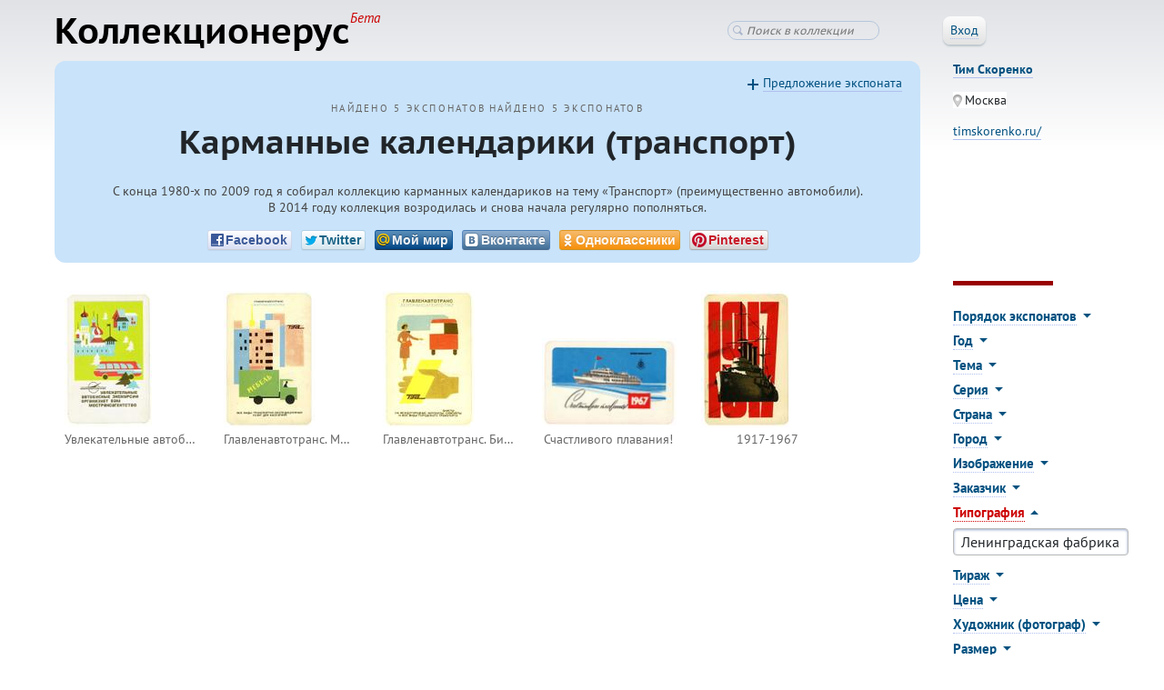

--- FILE ---
content_type: text/html; charset=utf-8
request_url: https://collectionerus.ru/collections/transport-calendar/?tipografija=%D0%9B%D0%B5%D0%BD%D0%B8%D0%BD%D0%B3%D1%80%D0%B0%D0%B4%D1%81%D0%BA%D0%B0%D1%8F+%D1%84%D0%B0%D0%B1%D1%80%D0%B8%D0%BA%D0%B0+%D0%BE%D1%84%D1%81%D0%B5%D1%82%D0%BD%D0%BE%D0%B9+%D0%BF%D0%B5%D1%87%D0%B0%D1%82%D0%B8+%E2%84%963
body_size: 209557
content:



<!DOCTYPE html>
<!-- (c) Art. Lebedev Studio | http://www.artlebedev.ru/ -->
<html class="">
<head>
    <title>Карманные календарики (транспорт)</title>
    <meta http-equiv="Content-Type" content="text/html; charset=utf-8" />
    <meta name="viewport" content="width=device-width, initial-scale=1, shrink-to-fit=no">
    <link rel="icon" href="/static/favicon.ico" type="image/x-icon" />

    <!--[if lt IE 9]>
    <meta http-equiv="X-UA-Compatible" content="IE=edge" />
    <link rel="stylesheet" type="text/css" href="/static/ie.css" />
    <![endif]-->
    <link rel="stylesheet" href="https://stackpath.bootstrapcdn.com/bootstrap/4.4.1/css/bootstrap.min.css" integrity="sha384-Vkoo8x4CGsO3+Hhxv8T/Q5PaXtkKtu6ug5TOeNV6gBiFeWPGFN9MuhOf23Q9Ifjh" crossorigin="anonymous">
    <link rel="stylesheet" href="/static/CACHE/css/fbdb6af24d66.css" type="text/css" />

    

    <!-- Google Tag Manager -->
    <script>(function(w,d,s,l,i){w[l]=w[l]||[];w[l].push({'gtm.start':
    new Date().getTime(),event:'gtm.js'});var f=d.getElementsByTagName(s)[0],
    j=d.createElement(s),dl=l!='dataLayer'?'&l='+l:'';j.async=true;j.src=
    'https://www.googletagmanager.com/gtm.js?id='+i+dl;f.parentNode.insertBefore(j,f);
    })(window,document,'script','dataLayer','GTM-TNVVRBJ');</script>
    <!-- End Google Tag Manager -->

    <script src="/static/jquery-1.11.3.min.js"></script>

    <!--[if lt IE 9]>
    <script src="/static/ie.js"></script>
    <![endif]-->

    
        <script type="text/javascript" src="/static/CACHE/js/9d5dfe4688ef.js"></script>
    

    <script src="https://stackpath.bootstrapcdn.com/bootstrap/4.4.1/js/bootstrap.min.js" integrity="sha384-wfSDF2E50Y2D1uUdj0O3uMBJnjuUD4Ih7YwaYd1iqfktj0Uod8GCExl3Og8ifwB6" crossorigin="anonymous"></script>

	<script type="text/javascript" src="/static/CACHE/js/f1198b65d1e7.js"></script>

    
    <link rel="stylesheet" href="/static/CACHE/css/18b68e3d2a1a.css" type="text/css" />
    <link href="/users/timskorenko/" id="UpLink" />

    

    
        <link rel="next" href="/collections/transport-calendar/?page=2" id="NextLink" />
    

</head>
<body class="">

<!-- Google Tag Manager (noscript) -->
<noscript><iframe src="https://www.googletagmanager.com/ns.html?id=GTM-TNVVRBJ"
height="0" width="0" style="display:none;visibility:hidden"></iframe></noscript>
<!-- End Google Tag Manager (noscript) -->

<header>

    <!-- Fixed navbar -->
    <nav class="navbar navbar-expand-md navbar-light">
        
            <a href="/" class="navbar-brand d-flex align-items-center">
                <strong>
                    Коллекционерус<sup>Бета</sup>
                </strong>
            </a>
        
        <button class="navbar-toggler" type="button" data-toggle="collapse" data-target="#navbarCollapse"
                aria-controls="navbarCollapse" aria-expanded="false" aria-label="Toggle navigation">
            <span class="navbar-toggler-icon"></span>
        </button>
        <div class="collapse navbar-collapse" id="navbarCollapse">
            <ul class="navbar-nav mr-auto">
            </ul>
            
<div class="header-search">
    <form action="/search/transport-calendar/" method="GET">
        <input class="search" type="search" name="q" value="" placeholder="Поиск в коллекции" />
    </form>
</div>


            <div class="userinfo">
            
                
                    <span class="header-login-button">
                        <button class="button-std"><span class="underlined">Вход</span></button>
                    </span>

                    

                    <div class="login-window">
                        <form class="login-form form-std" action="/login/" method="POST">

                            <input type='hidden' name='csrfmiddlewaretoken' value='q2r8mxkBBdhTQdRDXoJelKlSNLruRKxu5u1JjZ83Hbt9SAWVCXcDNqRYUHkmYitK' />

                            <div class="invitations-only">Пока только по приглашениям</div>

                            <input type="hidden" name="next" value="/collections/transport-calendar/?tipografija=%D0%9B%D0%B5%D0%BD%D0%B8%D0%BD%D0%B3%D1%80%D0%B0%D0%B4%D1%81%D0%BA%D0%B0%D1%8F+%D1%84%D0%B0%D0%B1%D1%80%D0%B8%D0%BA%D0%B0+%D0%BE%D1%84%D1%81%D0%B5%D1%82%D0%BD%D0%BE%D0%B9+%D0%BF%D0%B5%D1%87%D0%B0%D1%82%D0%B8+%E2%84%963" />
                            <dl class="dl-horizontal">
                                <dt>Эл. почта:</dt>
                                <dd><input type="text" name="username" /></dd>
                                <dt>Пароль:</dt>
                                <dd style="white-space: nowrap;"><input type="password" name="password" /></dd>
                                <dd><button class="button-save">Войти</button>
                                    <a class="password-reset-link" href="/password-reset/">Забыли пароль?</a>
                                </dd>
                                
                            </dl>
                        </form>
                    </div>
                
            
            </div>
        </div>
    </nav>

</header>





<div class="content">


<style>
.content { padding-right: 30px; }
.two-columns .column-left { width: 80%; }
.two-columns .column-right { width: 16%; }

@media (max-width: 767px) {
    .content {
        padding: 0 10px;
    }
    .two-columns .column-left { width: 100%; }
    .two-columns .column-right { width: 100%; }

    .collection-header {
        padding: 1em 1em;
    }

    .collection-header h1 {
        font-size: 1em;
    }
}

@media (min-width: 361px) and (max-width: 767px) {
    .collection-header h1 {
        font-size: 1.1em;
    }
}
</style>


<style>
.owner-name {
    font-weight: bold;
}
</style>

<div class="two-columns">
<div class="column-left">

    <div class="collection-header">

        <div class="collection-header-count">
            <span class="title-count">
                16168
                экспонатов
            </span>
            <span class="title-count">
                <a href="/collections/transport-calendar/info/">О каталоге</a>
            </span>

            <span class="title-spinner spinner" style="visibility: hidden;"></span>
        </div>


        <h1><span class="title-text">Карманные календарики (транспорт)</span></h1>

        
        <div class="collection-header-description need-reformat">
            <p>С конца 1980-х по 2009 год я собирал коллекцию карманных календариков на тему &quot;Транспорт&quot; (преимущественно автомобили). В 2014 году коллекция возродилась и снова начала регулярно пополняться.</p>
        </div>
        

        
        <center>

<div class="social-likes">
	<div class="facebook" title="Поделиться ссылкой на Фейсбуке"><span class="social-likes-title">Facebook</span></div>
	<div class="twitter" title="Поделиться ссылкой в Твиттере"><span class="social-likes-title">Twitter</span></div>
	<div class="mailru" title="Поделиться ссылкой в Моём мире"><span class="social-likes-title">Мой мир</span></div>
	<div class="vkontakte" title="Поделиться ссылкой во Вконтакте"><span class="social-likes-title">Вконтакте</span></div>
	<div class="odnoklassniki" title="Поделиться ссылкой в Одноклассниках"><span class="social-likes-title">Одноклассники</span></div>
	<div class="pinterest" title="Поделиться картинкой на Пинтересте" data-media=""><span class="social-likes-title">Pinterest</span></div>
</div>


</center>
        

        
            <a class="contribute-link" href="contribute/"
            >Предложение экспоната</a>
        

    </div>
</div>

<div class="column-right text-md-left text-center">


    
    <div class="owner-with-avatar">
        <a href="/users/timskorenko/">
            

            <div class="owner-name"><span class="underlined">Тим Скоренко</span></div>
        </a>

            
            <p><span class="location">Москва</span></p>
            

            

            
            <p><a href="http://timskorenko.ru/">timskorenko.ru/</a></p>
            

        



    </div>
    

</div>
</div>




<div class="two-columns d-flex flex-md-row flex-column-reverse">
<div class="column-left">


    

    <div class="collection-items">
        <ul class="collection tiles js-dynamic-container">

            

            
            
            



    <li data-id="91650" >
        <a href="/collections/transport-calendar/10020/" title="National City Bank - Travellers Checks">
            <div>
                <img class="d-none d-sm-block" src="/media/items-thumbs/preloaded-items/z/zg/z/zg/zg6z7mkyp14tbop2.jpg" />
                <img class="d-block d-sm-none d-mobile" loading="lazy" src="/media/items-large/preloaded-items/z/zg/z/zg/zg6z7mkyp14tbop2.jpg" />
            </div>
            <p>
                National City Bank - Travellers Checks
            </p>
        </a>
    </li>

    <li data-id="92893" >
        <a href="/collections/transport-calendar/10942/" title="United Air Lines. Your air travel and shipping headquarters">
            <div>
                <img class="d-none d-sm-block" src="/media/items-thumbs/preloaded-items/x/xi/x/xi/xi9p744cqaf2wial.jpg" />
                <img class="d-block d-sm-none d-mobile" loading="lazy" src="/media/items-large/preloaded-items/x/xi/x/xi/xi9p744cqaf2wial.jpg" />
            </div>
            <p>
                United Air Lines. Your air travel and shipping headquarters
            </p>
        </a>
    </li>

    <li data-id="98075" >
        <a href="/collections/transport-calendar/12844/" title="Aeroflot. Comfort speed">
            <div>
                <img class="d-none d-sm-block" src="/media/items-thumbs/preloaded-items/u/ud/u/ud/udrijlgte6kxkqci.jpg" />
                <img class="d-block d-sm-none d-mobile" loading="lazy" src="/media/items-large/preloaded-items/u/ud/u/ud/udrijlgte6kxkqci.jpg" />
            </div>
            <p>
                Aeroflot. Comfort speed
            </p>
        </a>
    </li>

    <li data-id="92894" >
        <a href="/collections/transport-calendar/10943/" title="Varig. 707 jets to South America">
            <div>
                <img class="d-none d-sm-block" src="/media/items-thumbs/preloaded-items/2/27/2/27/279f529trfgczfns.jpg" />
                <img class="d-block d-sm-none d-mobile" loading="lazy" src="/media/items-large/preloaded-items/2/27/2/27/279f529trfgczfns.jpg" />
            </div>
            <p>
                Varig. 707 jets to South America
            </p>
        </a>
    </li>

    <li data-id="43323" >
        <a href="/collections/transport-calendar/4253/" title="Аэрофлот - 40 лет">
            <div>
                <img class="d-none d-sm-block" src="/media/items-thumbs/s/sh/sh6rpglcuuiwxzgs.jpg" />
                <img class="d-block d-sm-none d-mobile" loading="lazy" src="/media/items-large/s/sh/sh6rpglcuuiwxzgs.jpg" />
            </div>
            <p>
                Аэрофлот - 40 лет
            </p>
        </a>
    </li>

    <li data-id="91636" >
        <a href="/collections/transport-calendar/10006/" title="Burns Cleaner - Burns Longer">
            <div>
                <img class="d-none d-sm-block" src="/media/items-thumbs/preloaded-items/u/uq/u/uq/uqtg5qrf3copwbm1.jpg" />
                <img class="d-block d-sm-none d-mobile" loading="lazy" src="/media/items-large/preloaded-items/u/uq/u/uq/uqtg5qrf3copwbm1.jpg" />
            </div>
            <p>
                Burns Cleaner - Burns Longer
            </p>
        </a>
    </li>

    <li data-id="99308" >
        <a href="/collections/transport-calendar/13248/" title="Путешествуйте на советских морских пассажирских лайнерах">
            <div>
                <img class="d-none d-sm-block" src="/media/items-thumbs/preloaded-items/w/wc/w/wc/wclfokbsyrs7esjr.jpg" />
                <img class="d-block d-sm-none d-mobile" loading="lazy" src="/media/items-large/preloaded-items/w/wc/w/wc/wclfokbsyrs7esjr.jpg" />
            </div>
            <p>
                Путешествуйте на советских морских пассажирских лайнерах
            </p>
        </a>
    </li>

    <li data-id="43324" >
        <a href="/collections/transport-calendar/4254/" title="Пользуйтесь услугами Мострансагентства!">
            <div>
                <img class="d-none d-sm-block" src="/media/items-thumbs/m/me/mensrm0waoyc6fis.jpg" />
                <img class="d-block d-sm-none d-mobile" loading="lazy" src="/media/items-large/m/me/mensrm0waoyc6fis.jpg" />
            </div>
            <p>
                Пользуйтесь услугами Мострансагентства!
            </p>
        </a>
    </li>

    <li data-id="89854" >
        <a href="/collections/transport-calendar/9182/" title="Пользуйтесь услугами Мострансагентства!">
            <div>
                <img class="d-none d-sm-block" src="/media/items-thumbs/1/1w/1wyddbeovqft9eho.jpg" />
                <img class="d-block d-sm-none d-mobile" loading="lazy" src="/media/items-large/1/1w/1wyddbeovqft9eho.jpg" />
            </div>
            <p>
                Пользуйтесь услугами Мострансагентства!
            </p>
        </a>
    </li>

    <li data-id="91643" >
        <a href="/collections/transport-calendar/10013/" title="Пользуйтесь услугами Мострансагентства!">
            <div>
                <img class="d-none d-sm-block" src="/media/items-thumbs/preloaded-items/e/eb/e/eb/ebn3dz8263bcoptq.jpg" />
                <img class="d-block d-sm-none d-mobile" loading="lazy" src="/media/items-large/preloaded-items/e/eb/e/eb/ebn3dz8263bcoptq.jpg" />
            </div>
            <p>
                Пользуйтесь услугами Мострансагентства!
            </p>
        </a>
    </li>

    <li data-id="91638" >
        <a href="/collections/transport-calendar/10008/" title="С Новым годом!">
            <div>
                <img class="d-none d-sm-block" src="/media/items-thumbs/preloaded-items/u/us/u/us/usmujdz2dn3y46xj.jpg" />
                <img class="d-block d-sm-none d-mobile" loading="lazy" src="/media/items-large/preloaded-items/u/us/u/us/usmujdz2dn3y46xj.jpg" />
            </div>
            <p>
                С Новым годом!
            </p>
        </a>
    </li>

    <li data-id="91639" >
        <a href="/collections/transport-calendar/10009/" title="Соблюдайте правила дорожного движения!">
            <div>
                <img class="d-none d-sm-block" src="/media/items-thumbs/preloaded-items/a/aj/a/aj/ajwuhdofbxbppwci.jpg" />
                <img class="d-block d-sm-none d-mobile" loading="lazy" src="/media/items-large/preloaded-items/a/aj/a/aj/ajwuhdofbxbppwci.jpg" />
            </div>
            <p>
                Соблюдайте правила дорожного движения!
            </p>
        </a>
    </li>

    <li data-id="91665" >
        <a href="/collections/transport-calendar/10035/" title="Увлекательные автобусные экскурсии организует вам Мостранагентство">
            <div>
                <img class="d-none d-sm-block" src="/media/items-thumbs/preloaded-items/0/0y/0/0y/0yoyqlc1matpdvxb.jpg" />
                <img class="d-block d-sm-none d-mobile" loading="lazy" src="/media/items-large/preloaded-items/0/0y/0/0y/0yoyqlc1matpdvxb.jpg" />
            </div>
            <p>
                Увлекательные автобусные экскурсии организует вам Мостранагентство
            </p>
        </a>
    </li>

    <li data-id="89272" >
        <a href="/collections/transport-calendar/9026/" title="Главленавтотранс. Мебель. ">
            <div>
                <img class="d-none d-sm-block" src="/media/items-thumbs/g/gc/gcxxkbgie0lrkr7o.jpg" />
                <img class="d-block d-sm-none d-mobile" loading="lazy" src="/media/items-large/g/gc/gcxxkbgie0lrkr7o.jpg" />
            </div>
            <p>
                Главленавтотранс. Мебель. 
            </p>
        </a>
    </li>

    <li data-id="91659" >
        <a href="/collections/transport-calendar/10029/" title="Главленавтотранс. Билеты на междугородные автобусы, самолёты и все виды городского транспорта">
            <div>
                <img class="d-none d-sm-block" src="/media/items-thumbs/preloaded-items/v/va/v/va/vaigcjm8asfwsfah.jpg" />
                <img class="d-block d-sm-none d-mobile" loading="lazy" src="/media/items-large/preloaded-items/v/va/v/va/vaigcjm8asfwsfah.jpg" />
            </div>
            <p>
                Главленавтотранс. Билеты на междугородные автобусы, самолёты и все виды городского транспорта
            </p>
        </a>
    </li>

    <li data-id="99732" >
        <a href="/collections/transport-calendar/13382/" title="Счастливого плавания!">
            <div>
                <img class="d-none d-sm-block" src="/media/items-thumbs/preloaded-items/d/dr/d/dr/drvjuidmdhrp8mf4.jpg" />
                <img class="d-block d-sm-none d-mobile" loading="lazy" src="/media/items-large/preloaded-items/d/dr/d/dr/drvjuidmdhrp8mf4.jpg" />
            </div>
            <p>
                Счастливого плавания!
            </p>
        </a>
    </li>

    <li data-id="99720" >
        <a href="/collections/transport-calendar/13374/" title="В/О «Авиаэкспорт» - V/O Aviaexport">
            <div>
                <img class="d-none d-sm-block" src="/media/items-thumbs/preloaded-items/t/tp/t/tp/tpxavrhjxqihfmgo.jpg" />
                <img class="d-block d-sm-none d-mobile" loading="lazy" src="/media/items-large/preloaded-items/t/tp/t/tp/tpxavrhjxqihfmgo.jpg" />
            </div>
            <p>
                В/О «Авиаэкспорт» - V/O Aviaexport
            </p>
        </a>
    </li>

    <li data-id="48357" >
        <a href="/collections/transport-calendar/4620/" title="Аэрофлот Ту-144">
            <div>
                <img class="d-none d-sm-block" src="/media/items-thumbs/z/z2/z2amk3usy6bl7tk8.jpg" />
                <img class="d-block d-sm-none d-mobile" loading="lazy" src="/media/items-large/z/z2/z2amk3usy6bl7tk8.jpg" />
            </div>
            <p>
                Аэрофлот Ту-144
            </p>
        </a>
    </li>

    <li data-id="103327" >
        <a href="/collections/transport-calendar/15758/" title="Fly to Berlin Interflug">
            <div>
                <img class="d-none d-sm-block" src="/media/items-thumbs/preloaded-items/l/lt/l/lt/lta5qzp0nza5lyoy.jpg" />
                <img class="d-block d-sm-none d-mobile" loading="lazy" src="/media/items-large/preloaded-items/l/lt/l/lt/lta5qzp0nza5lyoy.jpg" />
            </div>
            <p>
                Fly to Berlin Interflug
            </p>
        </a>
    </li>

    <li data-id="91056" >
        <a href="/collections/transport-calendar/9663/" title="V/O Traktoroexport Moscow USSR">
            <div>
                <img class="d-none d-sm-block" src="/media/items-thumbs/preloaded-items/x/xj/x/xj/xjyrjy7azpiqbehi.jpg" />
                <img class="d-block d-sm-none d-mobile" loading="lazy" src="/media/items-large/preloaded-items/x/xj/x/xj/xjyrjy7azpiqbehi.jpg" />
            </div>
            <p>
                V/O Traktoroexport Moscow USSR
            </p>
        </a>
    </li>

    <li data-id="89263" >
        <a href="/collections/transport-calendar/9018/" title="1917-1967">
            <div>
                <img class="d-none d-sm-block" src="/media/items-thumbs/n/nz/nzcp0e7h3hjz6jzz.jpg" />
                <img class="d-block d-sm-none d-mobile" loading="lazy" src="/media/items-large/n/nz/nzcp0e7h3hjz6jzz.jpg" />
            </div>
            <p>
                1917-1967
            </p>
        </a>
    </li>

    <li data-id="43325" >
        <a href="/collections/transport-calendar/4255/" title="Шхуна «Кодор»">
            <div>
                <img class="d-none d-sm-block" src="/media/items-thumbs/w/wt/wtbkcx8zzucr5bdm.jpg" />
                <img class="d-block d-sm-none d-mobile" loading="lazy" src="/media/items-large/w/wt/wtbkcx8zzucr5bdm.jpg" />
            </div>
            <p>
                Шхуна «Кодор»
            </p>
        </a>
    </li>

    <li data-id="99309" >
        <a href="/collections/transport-calendar/13249/" title="Ледокол «Ленин» - Морфлот СССР">
            <div>
                <img class="d-none d-sm-block" src="/media/items-thumbs/preloaded-items/q/qn/q/qn/qn2mya7vyshuzkgg.jpg" />
                <img class="d-block d-sm-none d-mobile" loading="lazy" src="/media/items-large/preloaded-items/q/qn/q/qn/qn2mya7vyshuzkgg.jpg" />
            </div>
            <p>
                Ледокол «Ленин» - Морфлот СССР
            </p>
        </a>
    </li>

    <li data-id="98078" >
        <a href="/collections/transport-calendar/12847/" title="Sudoimport">
            <div>
                <img class="d-none d-sm-block" src="/media/items-thumbs/preloaded-items/z/z3/z/z3/z3yhcfo1alg0gje3.jpg" />
                <img class="d-block d-sm-none d-mobile" loading="lazy" src="/media/items-large/preloaded-items/z/z3/z/z3/z3yhcfo1alg0gje3.jpg" />
            </div>
            <p>
                Sudoimport
            </p>
        </a>
    </li>

    <li data-id="23834" >
        <a href="/collections/transport-calendar/805/" title="Аэрофлот. 45 лет. 1923-1968">
            <div>
                <img class="d-none d-sm-block" src="/media/items-thumbs/1968-1-1a.jpg" />
                <img class="d-block d-sm-none d-mobile" loading="lazy" src="/media/items-large/1968-1-1a.jpg" />
            </div>
            <p>
                Аэрофлот. 45 лет. 1923-1968
            </p>
        </a>
    </li>

    <li data-id="91057" >
        <a href="/collections/transport-calendar/9664/" title="В/О «Авиаэкспорт»">
            <div>
                <img class="d-none d-sm-block" src="/media/items-thumbs/preloaded-items/i/ib/i/ib/ibqjxz6dg7rx1nlh.jpg" />
                <img class="d-block d-sm-none d-mobile" loading="lazy" src="/media/items-large/preloaded-items/i/ib/i/ib/ibqjxz6dg7rx1nlh.jpg" />
            </div>
            <p>
                В/О «Авиаэкспорт»
            </p>
        </a>
    </li>

    <li data-id="98077" >
        <a href="/collections/transport-calendar/12846/" title="Aviaexport">
            <div>
                <img class="d-none d-sm-block" src="/media/items-thumbs/preloaded-items/b/bp/b/bp/bpfteeh4dnralqor.jpg" />
                <img class="d-block d-sm-none d-mobile" loading="lazy" src="/media/items-large/preloaded-items/b/bp/b/bp/bpfteeh4dnralqor.jpg" />
            </div>
            <p>
                Aviaexport
            </p>
        </a>
    </li>

    <li data-id="98076" >
        <a href="/collections/transport-calendar/12845/" title="Aviaexport">
            <div>
                <img class="d-none d-sm-block" src="/media/items-thumbs/preloaded-items/f/fo/f/fo/foautoqrx6atpyoy.jpg" />
                <img class="d-block d-sm-none d-mobile" loading="lazy" src="/media/items-large/preloaded-items/f/fo/f/fo/foautoqrx6atpyoy.jpg" />
            </div>
            <p>
                Aviaexport
            </p>
        </a>
    </li>

    <li data-id="92187" >
        <a href="/collections/transport-calendar/10432/" title="Avtoexport&#39;1969 - Moskvitch-412. Prizewinner in World Rally London - Sydney">
            <div>
                <img class="d-none d-sm-block" src="/media/items-thumbs/preloaded-items/l/ls/l/ls/lsutt0g5raewdbc1.jpg" />
                <img class="d-block d-sm-none d-mobile" loading="lazy" src="/media/items-large/preloaded-items/l/ls/l/ls/lsutt0g5raewdbc1.jpg" />
            </div>
            <p>
                Avtoexport&#39;1969 - Moskvitch-412. Prizewinner in World Rally London - Sydney
            </p>
        </a>
    </li>

    <li data-id="92897" >
        <a href="/collections/transport-calendar/10946/" title="Такси — это поездка без пересадок по любому маршруту">
            <div>
                <img class="d-none d-sm-block" src="/media/items-thumbs/preloaded-items/r/r4/r/r4/r4wf4f1j4s56arjn.jpg" />
                <img class="d-block d-sm-none d-mobile" loading="lazy" src="/media/items-large/preloaded-items/r/r4/r/r4/r4wf4f1j4s56arjn.jpg" />
            </div>
            <p>
                Такси — это поездка без пересадок по любому маршруту
            </p>
        </a>
    </li>

    <li data-id="78169" >
        <a href="/collections/transport-calendar/7141/" title="Odborné knihy, učebnice jízdní řády, časopisy">
            <div>
                <img class="d-none d-sm-block" src="/media/items-thumbs/h/hg/hgnkrcyg6nkt1aiw.jpg" />
                <img class="d-block d-sm-none d-mobile" loading="lazy" src="/media/items-large/h/hg/hgnkrcyg6nkt1aiw.jpg" />
            </div>
            <p>
                Odborné knihy, učebnice jízdní řády, časopisy
            </p>
        </a>
    </li>

    <li data-id="92896" >
        <a href="/collections/transport-calendar/10945/" title="Водитель! Будьте внимательны в новом 1969 году!">
            <div>
                <img class="d-none d-sm-block" src="/media/items-thumbs/preloaded-items/j/je/j/je/jegopjiw7itpqctr.jpg" />
                <img class="d-block d-sm-none d-mobile" loading="lazy" src="/media/items-large/preloaded-items/j/je/j/je/jegopjiw7itpqctr.jpg" />
            </div>
            <p>
                Водитель! Будьте внимательны в новом 1969 году!
            </p>
        </a>
    </li>

    <li data-id="100281" >
        <a href="/collections/transport-calendar/13739/" title="V/O Tractoroexport SSSR Moskva">
            <div>
                <img class="d-none d-sm-block" src="/media/items-thumbs/preloaded-items/c/cm/c/cm/cmw0u33lxpxkhqez.jpg" />
                <img class="d-block d-sm-none d-mobile" loading="lazy" src="/media/items-large/preloaded-items/c/cm/c/cm/cmw0u33lxpxkhqez.jpg" />
            </div>
            <p>
                V/O Tractoroexport SSSR Moskva
            </p>
        </a>
    </li>

    <li data-id="100550" >
        <a href="/collections/transport-calendar/13876/" title="ЕВ 641 - Ф6.3ЕУ10.28">
            <div>
                <img class="d-none d-sm-block" src="/media/items-thumbs/preloaded-items/z/zm/z/zm/zmbqoc3vb4vvjb4h.jpg" />
                <img class="d-block d-sm-none d-mobile" loading="lazy" src="/media/items-large/preloaded-items/z/zm/z/zm/zmbqoc3vb4vvjb4h.jpg" />
            </div>
            <p>
                ЕВ 641 - Ф6.3ЕУ10.28
            </p>
        </a>
    </li>

    <li data-id="100552" >
        <a href="/collections/transport-calendar/13878/" title="ЕВ 602 - Ф6.3ЕУ06.33">
            <div>
                <img class="d-none d-sm-block" src="/media/items-thumbs/preloaded-items/7/7q/7/7q/7qluqqgciueczfwb.jpg" />
                <img class="d-block d-sm-none d-mobile" loading="lazy" src="/media/items-large/preloaded-items/7/7q/7/7q/7qluqqgciueczfwb.jpg" />
            </div>
            <p>
                ЕВ 602 - Ф6.3ЕУ06.33
            </p>
        </a>
    </li>

    <li data-id="100551" >
        <a href="/collections/transport-calendar/13877/" title="ЕП 010 - ФЗ.ЕП20">
            <div>
                <img class="d-none d-sm-block" src="/media/items-thumbs/preloaded-items/w/wg/w/wg/wgy4n3ix7no3mxst.jpg" />
                <img class="d-block d-sm-none d-mobile" loading="lazy" src="/media/items-large/preloaded-items/w/wg/w/wg/wgy4n3ix7no3mxst.jpg" />
            </div>
            <p>
                ЕП 010 - ФЗ.ЕП20
            </p>
        </a>
    </li>

    <li data-id="95021" >
        <a href="/collections/transport-calendar/11841/" title="Мострансагентство">
            <div>
                <img class="d-none d-sm-block" src="/media/items-thumbs/preloaded-items/3/3e/3/3e/3etip1cevkt2wmqk.jpg" />
                <img class="d-block d-sm-none d-mobile" loading="lazy" src="/media/items-large/preloaded-items/3/3e/3/3e/3etip1cevkt2wmqk.jpg" />
            </div>
            <p>
                Мострансагентство
            </p>
        </a>
    </li>

    <li data-id="83362" >
        <a href="/collections/transport-calendar/8015/" title="Morflot 1969">
            <div>
                <img class="d-none d-sm-block" src="/media/items-thumbs/c/ca/cakjsojgq9ll6z4n.jpg" />
                <img class="d-block d-sm-none d-mobile" loading="lazy" src="/media/items-large/c/ca/cakjsojgq9ll6z4n.jpg" />
            </div>
            <p>
                Morflot 1969
            </p>
        </a>
    </li>

    <li data-id="99310" >
        <a href="/collections/transport-calendar/13250/" title="Пассажирский теплоход">
            <div>
                <img class="d-none d-sm-block" src="/media/items-thumbs/preloaded-items/w/wl/w/wl/wlpyayi0yu7tpx0s.jpg" />
                <img class="d-block d-sm-none d-mobile" loading="lazy" src="/media/items-large/preloaded-items/w/wl/w/wl/wlpyayi0yu7tpx0s.jpg" />
            </div>
            <p>
                Пассажирский теплоход
            </p>
        </a>
    </li>

    <li data-id="77704" >
        <a href="/collections/transport-calendar/7077/" title="Удовольствие, комфорт, отдых">
            <div>
                <img class="d-none d-sm-block" src="/media/items-thumbs/u/uk/uk4zy58t14msz5zr.jpg" />
                <img class="d-block d-sm-none d-mobile" loading="lazy" src="/media/items-large/u/uk/uk4zy58t14msz5zr.jpg" />
            </div>
            <p>
                Удовольствие, комфорт, отдых
            </p>
        </a>
    </li>

    <li data-id="86014" >
        <a href="/collections/transport-calendar/8524/" title="Счастливого плавания!">
            <div>
                <img class="d-none d-sm-block" src="/media/items-thumbs/t/tf/tf8vck3t8864pwnv.jpg" />
                <img class="d-block d-sm-none d-mobile" loading="lazy" src="/media/items-large/t/tf/tf8vck3t8864pwnv.jpg" />
            </div>
            <p>
                Счастливого плавания!
            </p>
        </a>
    </li>

    <li data-id="72202" >
        <a href="/collections/transport-calendar/5920/" title="Черноморское морское пароходство">
            <div>
                <img class="d-none d-sm-block" src="/media/items-thumbs/v/vn/vndnzxrj8t90qmzu.jpg" />
                <img class="d-block d-sm-none d-mobile" loading="lazy" src="/media/items-large/v/vn/vndnzxrj8t90qmzu.jpg" />
            </div>
            <p>
                Черноморское морское пароходство
            </p>
        </a>
    </li>

    <li data-id="92895" >
        <a href="/collections/transport-calendar/10944/" title="Советские железные дороги">
            <div>
                <img class="d-none d-sm-block" src="/media/items-thumbs/preloaded-items/c/cz/c/cz/czogllxukakde4jq.jpg" />
                <img class="d-block d-sm-none d-mobile" loading="lazy" src="/media/items-large/preloaded-items/c/cz/c/cz/czogllxukakde4jq.jpg" />
            </div>
            <p>
                Советские железные дороги
            </p>
        </a>
    </li>

    <li data-id="21524" >
        <a href="/collections/transport-calendar/1/" title="Avtoexport&#39;1970">
            <div>
                <img class="d-none d-sm-block" src="/media/items-thumbs/1970-1-1a.jpg" />
                <img class="d-block d-sm-none d-mobile" loading="lazy" src="/media/items-large/1970-1-1a.jpg" />
            </div>
            <p>
                Avtoexport&#39;1970
            </p>
        </a>
    </li>

    <li data-id="23048" >
        <a href="/collections/transport-calendar/704/" title="Moskvitsh Elite">
            <div>
                <img class="d-none d-sm-block" src="/media/items-thumbs/1970-2-1a.jpg" />
                <img class="d-block d-sm-none d-mobile" loading="lazy" src="/media/items-large/1970-2-1a.jpg" />
            </div>
            <p>
                Moskvitsh Elite
            </p>
        </a>
    </li>

    <li data-id="93707" >
        <a href="/collections/transport-calendar/11501/" title="Госстрах. Страхование средств транспорта">
            <div>
                <img class="d-none d-sm-block" src="/media/items-thumbs/preloaded-items/n/nc/n/nc/nchcbhekjracx0it.jpg" />
                <img class="d-block d-sm-none d-mobile" loading="lazy" src="/media/items-large/preloaded-items/n/nc/n/nc/nchcbhekjracx0it.jpg" />
            </div>
            <p>
                Госстрах. Страхование средств транспорта
            </p>
        </a>
    </li>

    <li data-id="95022" >
        <a href="/collections/transport-calendar/11842/" title="Выбирая скорость, учти остановочный путь">
            <div>
                <img class="d-none d-sm-block" src="/media/items-thumbs/preloaded-items/8/80/8/80/80y4wdzllcm1ylnv.jpg" />
                <img class="d-block d-sm-none d-mobile" loading="lazy" src="/media/items-large/preloaded-items/8/80/8/80/80y4wdzllcm1ylnv.jpg" />
            </div>
            <p>
                Выбирая скорость, учти остановочный путь
            </p>
        </a>
    </li>

    <li data-id="92199" >
        <a href="/collections/transport-calendar/10444/" title="V/O Traktoroexport Moscow USSR">
            <div>
                <img class="d-none d-sm-block" src="/media/items-thumbs/preloaded-items/0/05/0/05/05jwoebt2bi7bbjj.jpg" />
                <img class="d-block d-sm-none d-mobile" loading="lazy" src="/media/items-large/preloaded-items/0/05/0/05/05jwoebt2bi7bbjj.jpg" />
            </div>
            <p>
                V/O Traktoroexport Moscow USSR
            </p>
        </a>
    </li>

    <li data-id="98224" >
        <a href="/collections/transport-calendar/12988/" title="Броневик, с которого у финляндского вокзала выступал В. И. Ленин 3 (16) апреля 1917 года">
            <div>
                <img class="d-none d-sm-block" src="/media/items-thumbs/preloaded-items/p/pv/p/pv/pvzr0jsucmwioftv.jpg" />
                <img class="d-block d-sm-none d-mobile" loading="lazy" src="/media/items-large/preloaded-items/p/pv/p/pv/pvzr0jsucmwioftv.jpg" />
            </div>
            <p>
                Броневик, с которого у финляндского вокзала выступал В. И. Ленин 3 (16) апреля 1917 года
            </p>
        </a>
    </li>

    <li data-id="92213" >
        <a href="/collections/transport-calendar/10458/" title="Sojuzvneshtrans">
            <div>
                <img class="d-none d-sm-block" src="/media/items-thumbs/preloaded-items/o/oz/o/oz/ozppwgv9j0bhqhtq.jpg" />
                <img class="d-block d-sm-none d-mobile" loading="lazy" src="/media/items-large/preloaded-items/o/oz/o/oz/ozppwgv9j0bhqhtq.jpg" />
            </div>
            <p>
                Sojuzvneshtrans
            </p>
        </a>
    </li>

    <li data-id="89264" >
        <a href="/collections/transport-calendar/9019/" title="Ленинград. Крейсер «Аврора»">
            <div>
                <img class="d-none d-sm-block" src="/media/items-thumbs/j/je/jeoyifqn2fsa8ivk.jpg" />
                <img class="d-block d-sm-none d-mobile" loading="lazy" src="/media/items-large/j/je/jeoyifqn2fsa8ivk.jpg" />
            </div>
            <p>
                Ленинград. Крейсер «Аврора»
            </p>
        </a>
    </li>

    <li data-id="23856" >
        <a href="/collections/transport-calendar/822/" title="Путешествие на судах Морфлота СССР - лучший отдых">
            <div>
                <img class="d-none d-sm-block" src="/media/items-thumbs/1970-3-1a.jpg" />
                <img class="d-block d-sm-none d-mobile" loading="lazy" src="/media/items-large/1970-3-1a.jpg" />
            </div>
            <p>
                Путешествие на судах Морфлота СССР - лучший отдых
            </p>
        </a>
    </li>

    <li data-id="95023" >
        <a href="/collections/transport-calendar/11843/" title="Морфлот СССР / USSR Morflot">
            <div>
                <img class="d-none d-sm-block" src="/media/items-thumbs/preloaded-items/h/hs/h/hs/hst9fpbrv532zj7s.jpg" />
                <img class="d-block d-sm-none d-mobile" loading="lazy" src="/media/items-large/preloaded-items/h/hs/h/hs/hst9fpbrv532zj7s.jpg" />
            </div>
            <p>
                Морфлот СССР / USSR Morflot
            </p>
        </a>
    </li>

    <li data-id="72203" >
        <a href="/collections/transport-calendar/5921/" title="Морфлот">
            <div>
                <img class="d-none d-sm-block" src="/media/items-thumbs/v/va/vanomy3refklv9bu.jpg" />
                <img class="d-block d-sm-none d-mobile" loading="lazy" src="/media/items-large/v/va/vanomy3refklv9bu.jpg" />
            </div>
            <p>
                Морфлот
            </p>
        </a>
    </li>

    <li data-id="99311" >
        <a href="/collections/transport-calendar/13251/" title="Морфлот / Morflot">
            <div>
                <img class="d-none d-sm-block" src="/media/items-thumbs/preloaded-items/t/tl/t/tl/tlgkzsou2gcidaz0.jpg" />
                <img class="d-block d-sm-none d-mobile" loading="lazy" src="/media/items-large/preloaded-items/t/tl/t/tl/tlgkzsou2gcidaz0.jpg" />
            </div>
            <p>
                Морфлот / Morflot
            </p>
        </a>
    </li>

    <li data-id="94076" >
        <a href="/collections/transport-calendar/11752/" title="Морфлот">
            <div>
                <img class="d-none d-sm-block" src="/media/items-thumbs/preloaded-items/z/zf/z/zf/zfmb7bswcqqzbitm.jpg" />
                <img class="d-block d-sm-none d-mobile" loading="lazy" src="/media/items-large/preloaded-items/z/zf/z/zf/zfmb7bswcqqzbitm.jpg" />
            </div>
            <p>
                Морфлот
            </p>
        </a>
    </li>

    <li data-id="98079" >
        <a href="/collections/transport-calendar/12848/" title="Морфот 1970">
            <div>
                <img class="d-none d-sm-block" src="/media/items-thumbs/preloaded-items/v/vp/v/vp/vpnt2weyi0mm84od.jpg" />
                <img class="d-block d-sm-none d-mobile" loading="lazy" src="/media/items-large/preloaded-items/v/vp/v/vp/vpnt2weyi0mm84od.jpg" />
            </div>
            <p>
                Морфот 1970
            </p>
        </a>
    </li>

    <li data-id="38007" >
        <a href="/collections/transport-calendar/2724/" title="Речфлот - «Ленин»">
            <div>
                <img class="d-none d-sm-block" src="/media/items-thumbs/1/1m/1mxkxmzzhdytybsc.jpg" />
                <img class="d-block d-sm-none d-mobile" loading="lazy" src="/media/items-large/1/1m/1mxkxmzzhdytybsc.jpg" />
            </div>
            <p>
                Речфлот - «Ленин»
            </p>
        </a>
    </li>

    <li data-id="72204" >
        <a href="/collections/transport-calendar/5922/" title="Пассажирское агенство Московского речного пароходства">
            <div>
                <img class="d-none d-sm-block" src="/media/items-thumbs/e/er/er3i4a9itj9exvpp.jpg" />
                <img class="d-block d-sm-none d-mobile" loading="lazy" src="/media/items-large/e/er/er3i4a9itj9exvpp.jpg" />
            </div>
            <p>
                Пассажирское агенство Московского речного пароходства
            </p>
        </a>
    </li>

    <li data-id="23857" >
        <a href="/collections/transport-calendar/823/" title="Судно на подводных крыльях">
            <div>
                <img class="d-none d-sm-block" src="/media/items-thumbs/1970-4-1a.jpg" />
                <img class="d-block d-sm-none d-mobile" loading="lazy" src="/media/items-large/1970-4-1a.jpg" />
            </div>
            <p>
                Судно на подводных крыльях
            </p>
        </a>
    </li>

    <li data-id="91058" >
        <a href="/collections/transport-calendar/9665/" title="Судно на подводных крыльях">
            <div>
                <img class="d-none d-sm-block" src="/media/items-thumbs/preloaded-items/n/nz/n/nz/nzw2evzaecrhzmfo.jpg" />
                <img class="d-block d-sm-none d-mobile" loading="lazy" src="/media/items-large/preloaded-items/n/nz/n/nz/nzw2evzaecrhzmfo.jpg" />
            </div>
            <p>
                Судно на подводных крыльях
            </p>
        </a>
    </li>

    <li data-id="97744" >
        <a href="/collections/transport-calendar/12569/" title="Sudoimport 1970">
            <div>
                <img class="d-none d-sm-block" src="/media/items-thumbs/preloaded-items/d/dm/d/dm/dmgqyi0kp44ots1h.jpg" />
                <img class="d-block d-sm-none d-mobile" loading="lazy" src="/media/items-large/preloaded-items/d/dm/d/dm/dmgqyi0kp44ots1h.jpg" />
            </div>
            <p>
                Sudoimport 1970
            </p>
        </a>
    </li>

    <li data-id="92101" >
        <a href="/collections/transport-calendar/10398/" title="В/О «Экспортлён»">
            <div>
                <img class="d-none d-sm-block" src="/media/items-thumbs/preloaded-items/5/5v/5/5v/5vkej3dqg60h4nxz.jpg" />
                <img class="d-block d-sm-none d-mobile" loading="lazy" src="/media/items-large/preloaded-items/5/5v/5/5v/5vkej3dqg60h4nxz.jpg" />
            </div>
            <p>
                В/О «Экспортлён»
            </p>
        </a>
    </li>

    <li data-id="98080" >
        <a href="/collections/transport-calendar/12849/" title="Путешествуйте!">
            <div>
                <img class="d-none d-sm-block" src="/media/items-thumbs/preloaded-items/q/qi/q/qi/qiusft7y04tdbe64.jpg" />
                <img class="d-block d-sm-none d-mobile" loading="lazy" src="/media/items-large/preloaded-items/q/qi/q/qi/qiusft7y04tdbe64.jpg" />
            </div>
            <p>
                Путешествуйте!
            </p>
        </a>
    </li>

    <li data-id="91059" >
        <a href="/collections/transport-calendar/9666/" title="Aviaexport&#39;70">
            <div>
                <img class="d-none d-sm-block" src="/media/items-thumbs/preloaded-items/p/p8/p/p8/p8zsjhbaockltlrf.jpg" />
                <img class="d-block d-sm-none d-mobile" loading="lazy" src="/media/items-large/preloaded-items/p/p8/p/p8/p8zsjhbaockltlrf.jpg" />
            </div>
            <p>
                Aviaexport&#39;70
            </p>
        </a>
    </li>

    <li data-id="99312" >
        <a href="/collections/transport-calendar/13252/" title="Interflug - Europe, Africa, Middle East">
            <div>
                <img class="d-none d-sm-block" src="/media/items-thumbs/preloaded-items/o/oa/o/oa/oa5ackokqutphiqf.jpg" />
                <img class="d-block d-sm-none d-mobile" loading="lazy" src="/media/items-large/preloaded-items/o/oa/o/oa/oa5ackokqutphiqf.jpg" />
            </div>
            <p>
                Interflug - Europe, Africa, Middle East
            </p>
        </a>
    </li>

    <li data-id="21526" >
        <a href="/collections/transport-calendar/3/" title="Avtoexport&#39;1971">
            <div>
                <img class="d-none d-sm-block" src="/media/items-thumbs/1971-1-2a.jpg" />
                <img class="d-block d-sm-none d-mobile" loading="lazy" src="/media/items-large/1971-1-2a.jpg" />
            </div>
            <p>
                Avtoexport&#39;1971
            </p>
        </a>
    </li>

    <li data-id="21527" >
        <a href="/collections/transport-calendar/4/" title="V/O Avtoexport - Moskvitch 412. Prizewinner in World Cup Rally London - Mexico">
            <div>
                <img class="d-none d-sm-block" src="/media/items-thumbs/1971-1-3a_QctngIF.jpg" />
                <img class="d-block d-sm-none d-mobile" loading="lazy" src="/media/items-large/1971-1-3a_QctngIF.jpg" />
            </div>
            <p>
                V/O Avtoexport - Moskvitch 412. Prizewinner in World Cup Rally London - Mexico
            </p>
        </a>
    </li>

    <li data-id="23049" >
        <a href="/collections/transport-calendar/705/" title="Sovtransavto Moscow K-12 Telex-251">
            <div>
                <img class="d-none d-sm-block" src="/media/items-thumbs/1971-2-1a.jpg" />
                <img class="d-block d-sm-none d-mobile" loading="lazy" src="/media/items-large/1971-2-1a.jpg" />
            </div>
            <p>
                Sovtransavto Moscow K-12 Telex-251
            </p>
        </a>
    </li>

    <li data-id="21525" >
        <a href="/collections/transport-calendar/2/" title="V/O Zapchastiexport 1971">
            <div>
                <img class="d-none d-sm-block" src="/media/items-thumbs/1971-1-1a.jpg" />
                <img class="d-block d-sm-none d-mobile" loading="lazy" src="/media/items-large/1971-1-1a.jpg" />
            </div>
            <p>
                V/O Zapchastiexport 1971
            </p>
        </a>
    </li>

    <li data-id="91284" >
        <a href="/collections/transport-calendar/9745/" title="Автомобильный завод имени Ленинского Комсомола">
            <div>
                <img class="d-none d-sm-block" src="/media/items-thumbs/preloaded-items/v/v4/v/v4/v48phwrwevnp2p3h.jpg" />
                <img class="d-block d-sm-none d-mobile" loading="lazy" src="/media/items-large/preloaded-items/v/v4/v/v4/v48phwrwevnp2p3h.jpg" />
            </div>
            <p>
                Автомобильный завод имени Ленинского Комсомола
            </p>
        </a>
    </li>

    <li data-id="100291" >
        <a href="/collections/transport-calendar/13749/" title="Трансагентство ТЭА всегда к вашим услугам. Отправка мебели...">
            <div>
                <img class="d-none d-sm-block" src="/media/items-thumbs/preloaded-items/s/sl/s/sl/slfql7brpcssnztk.jpg" />
                <img class="d-block d-sm-none d-mobile" loading="lazy" src="/media/items-large/preloaded-items/s/sl/s/sl/slfql7brpcssnztk.jpg" />
            </div>
            <p>
                Трансагентство ТЭА всегда к вашим услугам. Отправка мебели...
            </p>
        </a>
    </li>

    <li data-id="100292" >
        <a href="/collections/transport-calendar/13750/" title="Трансагентство ТЭА всегда к вашим услугам. Организация коллективных поездок...">
            <div>
                <img class="d-none d-sm-block" src="/media/items-thumbs/preloaded-items/v/vk/v/vk/vkzrvxqpti9vf7cs.jpg" />
                <img class="d-block d-sm-none d-mobile" loading="lazy" src="/media/items-large/preloaded-items/v/vk/v/vk/vkzrvxqpti9vf7cs.jpg" />
            </div>
            <p>
                Трансагентство ТЭА всегда к вашим услугам. Организация коллективных поездок...
            </p>
        </a>
    </li>

    <li data-id="100293" >
        <a href="/collections/transport-calendar/13751/" title="Трансагентство ТЭА всегда к вашим услугам. Доставка топлива...">
            <div>
                <img class="d-none d-sm-block" src="/media/items-thumbs/preloaded-items/a/ad/a/ad/ad3zy6jfsb2hegdq.jpg" />
                <img class="d-block d-sm-none d-mobile" loading="lazy" src="/media/items-large/preloaded-items/a/ad/a/ad/ad3zy6jfsb2hegdq.jpg" />
            </div>
            <p>
                Трансагентство ТЭА всегда к вашим услугам. Доставка топлива...
            </p>
        </a>
    </li>

    <li data-id="100294" >
        <a href="/collections/transport-calendar/13752/" title="Трансагентство ТЭА всегда к вашим услугам. Приме предварительных заказов...">
            <div>
                <img class="d-none d-sm-block" src="/media/items-thumbs/preloaded-items/w/wa/w/wa/wavfh530nemv3v1w.jpg" />
                <img class="d-block d-sm-none d-mobile" loading="lazy" src="/media/items-large/preloaded-items/w/wa/w/wa/wavfh530nemv3v1w.jpg" />
            </div>
            <p>
                Трансагентство ТЭА всегда к вашим услугам. Приме предварительных заказов...
            </p>
        </a>
    </li>

    <li data-id="93550" >
        <a href="/collections/transport-calendar/11414/" title="Наиболее удобное время для ремонта автомобиля на станциях объединения «Мосавтотехобслуживание»">
            <div>
                <img class="d-none d-sm-block" src="/media/items-thumbs/preloaded-items/f/ff/f/ff/ff20owtgmkpaoe5u.jpg" />
                <img class="d-block d-sm-none d-mobile" loading="lazy" src="/media/items-large/preloaded-items/f/ff/f/ff/ff20owtgmkpaoe5u.jpg" />
            </div>
            <p>
                Наиболее удобное время для ремонта автомобиля на станциях объединения «Мосавтотехобслуживание»
            </p>
        </a>
    </li>

    <li data-id="93708" >
        <a href="/collections/transport-calendar/11502/" title="Госстрах 1971">
            <div>
                <img class="d-none d-sm-block" src="/media/items-thumbs/preloaded-items/y/yt/y/yt/ythwk0bozrqsexgu.jpg" />
                <img class="d-block d-sm-none d-mobile" loading="lazy" src="/media/items-large/preloaded-items/y/yt/y/yt/ythwk0bozrqsexgu.jpg" />
            </div>
            <p>
                Госстрах 1971
            </p>
        </a>
    </li>

    <li data-id="78354" >
        <a href="/collections/transport-calendar/7162/" title="Traktoroexport Moskva SSSR">
            <div>
                <img class="d-none d-sm-block" src="/media/items-thumbs/e/eo/eotxcxgko74ja9tl.jpg" />
                <img class="d-block d-sm-none d-mobile" loading="lazy" src="/media/items-large/e/eo/eotxcxgko74ja9tl.jpg" />
            </div>
            <p>
                Traktoroexport Moskva SSSR
            </p>
        </a>
    </li>

    <li data-id="97364" >
        <a href="/collections/transport-calendar/12365/" title="Učňovský závod ČKD Praha">
            <div>
                <img class="d-none d-sm-block" src="/media/items-thumbs/preloaded-items/n/nx/n/nx/nxyqjxpf5pha4veo.jpg" />
                <img class="d-block d-sm-none d-mobile" loading="lazy" src="/media/items-large/preloaded-items/n/nx/n/nx/nxyqjxpf5pha4veo.jpg" />
            </div>
            <p>
                Učňovský závod ČKD Praha
            </p>
        </a>
    </li>

    <li data-id="86018" >
        <a href="/collections/transport-calendar/8528/" title="Sudoimport">
            <div>
                <img class="d-none d-sm-block" src="/media/items-thumbs/k/k7/k7icaqua0vjzjzz0.jpg" />
                <img class="d-block d-sm-none d-mobile" loading="lazy" src="/media/items-large/k/k7/k7icaqua0vjzjzz0.jpg" />
            </div>
            <p>
                Sudoimport
            </p>
        </a>
    </li>

    <li data-id="72205" >
        <a href="/collections/transport-calendar/5923/" title="Морфлот. Morflot">
            <div>
                <img class="d-none d-sm-block" src="/media/items-thumbs/t/ti/tidoxfttzccm5bmm.jpg" />
                <img class="d-block d-sm-none d-mobile" loading="lazy" src="/media/items-large/t/ti/tidoxfttzccm5bmm.jpg" />
            </div>
            <p>
                Морфлот. Morflot
            </p>
        </a>
    </li>

    <li data-id="92268" >
        <a href="/collections/transport-calendar/10477/" title="Морфлот 1971">
            <div>
                <img class="d-none d-sm-block" src="/media/items-thumbs/preloaded-items/c/c9/c/c9/c9gfuwopitw1jet6.jpg" />
                <img class="d-block d-sm-none d-mobile" loading="lazy" src="/media/items-large/preloaded-items/c/c9/c/c9/c9gfuwopitw1jet6.jpg" />
            </div>
            <p>
                Морфлот 1971
            </p>
        </a>
    </li>

    <li data-id="23858" >
        <a href="/collections/transport-calendar/824/" title="Морфлот СССР">
            <div>
                <img class="d-none d-sm-block" src="/media/items-thumbs/1971-3-1a.jpg" />
                <img class="d-block d-sm-none d-mobile" loading="lazy" src="/media/items-large/1971-3-1a.jpg" />
            </div>
            <p>
                Морфлот СССР
            </p>
        </a>
    </li>

    <li data-id="86016" >
        <a href="/collections/transport-calendar/8526/" title="Речфлот">
            <div>
                <img class="d-none d-sm-block" src="/media/items-thumbs/x/xg/xgollh55isyftngi.jpg" />
                <img class="d-block d-sm-none d-mobile" loading="lazy" src="/media/items-large/x/xg/xgollh55isyftngi.jpg" />
            </div>
            <p>
                Речфлот
            </p>
        </a>
    </li>

    <li data-id="100553" >
        <a href="/collections/transport-calendar/13879/" title="Речфлот">
            <div>
                <img class="d-none d-sm-block" src="/media/items-thumbs/preloaded-items/l/lp/l/lp/lpsspeyminhvjupb.jpg" />
                <img class="d-block d-sm-none d-mobile" loading="lazy" src="/media/items-large/preloaded-items/l/lp/l/lp/lpsspeyminhvjupb.jpg" />
            </div>
            <p>
                Речфлот
            </p>
        </a>
    </li>

    <li data-id="86437" >
        <a href="/collections/transport-calendar/8742/" title="Речфлот Украины">
            <div>
                <img class="d-none d-sm-block" src="/media/items-thumbs/s/s9/s98orqomv3hpuvao.jpg" />
                <img class="d-block d-sm-none d-mobile" loading="lazy" src="/media/items-large/s/s9/s98orqomv3hpuvao.jpg" />
            </div>
            <p>
                Речфлот Украины
            </p>
        </a>
    </li>

    <li data-id="99313" >
        <a href="/collections/transport-calendar/13253/" title="Черноморское морское пароходство">
            <div>
                <img class="d-none d-sm-block" src="/media/items-thumbs/preloaded-items/z/zc/z/zc/zcv2f85vw2nia7iz.jpg" />
                <img class="d-block d-sm-none d-mobile" loading="lazy" src="/media/items-large/preloaded-items/z/zc/z/zc/zcv2f85vw2nia7iz.jpg" />
            </div>
            <p>
                Черноморское морское пароходство
            </p>
        </a>
    </li>

    <li data-id="82063" >
        <a href="/collections/transport-calendar/7632/" title="Теплоход «Иван Франко»">
            <div>
                <img class="d-none d-sm-block" src="/media/items-thumbs/f/fo/fowvj7jiqnnj7jlo.jpg" />
                <img class="d-block d-sm-none d-mobile" loading="lazy" src="/media/items-large/f/fo/fowvj7jiqnnj7jlo.jpg" />
            </div>
            <p>
                Теплоход «Иван Франко»
            </p>
        </a>
    </li>

    <li data-id="99714" >
        <a href="/collections/transport-calendar/13368/" title="Stocznia Północna">
            <div>
                <img class="d-none d-sm-block" src="/media/items-thumbs/preloaded-items/u/ux/u/ux/ux9ko08a5qnlfyo4.jpg" />
                <img class="d-block d-sm-none d-mobile" loading="lazy" src="/media/items-large/preloaded-items/u/ux/u/ux/ux9ko08a5qnlfyo4.jpg" />
            </div>
            <p>
                Stocznia Północna
            </p>
        </a>
    </li>

    <li data-id="99718" >
        <a href="/collections/transport-calendar/13372/" title="Aviaexport USSR Moscow">
            <div>
                <img class="d-none d-sm-block" src="/media/items-thumbs/preloaded-items/k/kc/k/kc/kc3msnndut2teaci.jpg" />
                <img class="d-block d-sm-none d-mobile" loading="lazy" src="/media/items-large/preloaded-items/k/kc/k/kc/kc3msnndut2teaci.jpg" />
            </div>
            <p>
                Aviaexport USSR Moscow
            </p>
        </a>
    </li>

    <li data-id="23835" >
        <a href="/collections/transport-calendar/806/" title="Аэрофлот - Ил-62">
            <div>
                <img class="d-none d-sm-block" src="/media/items-thumbs/1971-4-1a.jpg" />
                <img class="d-block d-sm-none d-mobile" loading="lazy" src="/media/items-large/1971-4-1a.jpg" />
            </div>
            <p>
                Аэрофлот - Ил-62
            </p>
        </a>
    </li>

    <li data-id="23836" >
        <a href="/collections/transport-calendar/807/" title="Аэрофлот - Ту-144">
            <div>
                <img class="d-none d-sm-block" src="/media/items-thumbs/1971-4-2a.jpg" />
                <img class="d-block d-sm-none d-mobile" loading="lazy" src="/media/items-large/1971-4-2a.jpg" />
            </div>
            <p>
                Аэрофлот - Ту-144
            </p>
        </a>
    </li>

    <li data-id="23838" >
        <a href="/collections/transport-calendar/809/" title="Аэрофлот - Як-40">
            <div>
                <img class="d-none d-sm-block" src="/media/items-thumbs/1971-4-4a.jpg" />
                <img class="d-block d-sm-none d-mobile" loading="lazy" src="/media/items-large/1971-4-4a.jpg" />
            </div>
            <p>
                Аэрофлот - Як-40
            </p>
        </a>
    </li>

    <li data-id="23839" >
        <a href="/collections/transport-calendar/810/" title="Аэрофлот - Ту-134">
            <div>
                <img class="d-none d-sm-block" src="/media/items-thumbs/1971-4-5a.jpg" />
                <img class="d-block d-sm-none d-mobile" loading="lazy" src="/media/items-large/1971-4-5a.jpg" />
            </div>
            <p>
                Аэрофлот - Ту-134
            </p>
        </a>
    </li>

    <li data-id="23837" >
        <a href="/collections/transport-calendar/808/" title="Аэрофлот - Ту-154">
            <div>
                <img class="d-none d-sm-block" src="/media/items-thumbs/1971-4-3a.jpg" />
                <img class="d-block d-sm-none d-mobile" loading="lazy" src="/media/items-large/1971-4-3a.jpg" />
            </div>
            <p>
                Аэрофлот - Ту-154
            </p>
        </a>
    </li>

    <li data-id="97745" >
        <a href="/collections/transport-calendar/12570/" title="Interflug - Europe, Africa, Middle East">
            <div>
                <img class="d-none d-sm-block" src="/media/items-thumbs/preloaded-items/0/0f/0/0f/0f4c3tk3sosca8gp.jpg" />
                <img class="d-block d-sm-none d-mobile" loading="lazy" src="/media/items-large/preloaded-items/0/0f/0/0f/0f4c3tk3sosca8gp.jpg" />
            </div>
            <p>
                Interflug - Europe, Africa, Middle East
            </p>
        </a>
    </li>

    <li data-id="21528" >
        <a href="/collections/transport-calendar/5/" title="V/O Avtoexport&#39;1972">
            <div>
                <img class="d-none d-sm-block" src="/media/items-thumbs/1972-1-1a.jpg" />
                <img class="d-block d-sm-none d-mobile" loading="lazy" src="/media/items-large/1972-1-1a.jpg" />
            </div>
            <p>
                V/O Avtoexport&#39;1972
            </p>
        </a>
    </li>

    <li data-id="21529" >
        <a href="/collections/transport-calendar/6/" title="V/O Avtoexport 1972 - Volga">
            <div>
                <img class="d-none d-sm-block" src="/media/items-thumbs/1972-1-2a.jpg" />
                <img class="d-block d-sm-none d-mobile" loading="lazy" src="/media/items-large/1972-1-2a.jpg" />
            </div>
            <p>
                V/O Avtoexport 1972 - Volga
            </p>
        </a>
    </li>

    <li data-id="92188" >
        <a href="/collections/transport-calendar/10433/" title="Avtoexport&#39;1972 - Moskvitch-412 - Gold Cup, LADA - Silver Cup">
            <div>
                <img class="d-none d-sm-block" src="/media/items-thumbs/preloaded-items/8/8g/8/8g/8gyjaxqy5izueteg.jpg" />
                <img class="d-block d-sm-none d-mobile" loading="lazy" src="/media/items-large/preloaded-items/8/8g/8/8g/8gyjaxqy5izueteg.jpg" />
            </div>
            <p>
                Avtoexport&#39;1972 - Moskvitch-412 - Gold Cup, LADA - Silver Cup
            </p>
        </a>
    </li>

    <li data-id="92190" >
        <a href="/collections/transport-calendar/10435/" title="Avtoexport&#39;1972 - Moskvitch-412">
            <div>
                <img class="d-none d-sm-block" src="/media/items-thumbs/preloaded-items/p/py/p/py/pywgd36kocltoq38.jpg" />
                <img class="d-block d-sm-none d-mobile" loading="lazy" src="/media/items-large/preloaded-items/p/py/p/py/pywgd36kocltoq38.jpg" />
            </div>
            <p>
                Avtoexport&#39;1972 - Moskvitch-412
            </p>
        </a>
    </li>



        </ul>
    </div>
</div>

<div class="column-right navbar-expand-md">

    



    <div class="splitter"></div>

    

    <a data-toggle="collapse" data-target="#filterForm" class="d-md-none"
       aria-controls="filterForm" aria-expanded="false" aria-label="Toggle filter"
    >
        Фильтр
    </a>

    <form
        class="form-std form-filter collapse navbar-collapse mt-3 mt-sm-0"
        id="filterForm"
        action="@filter/"
        method="POST"
    >
        <input type='hidden' name='csrfmiddlewaretoken' value='q2r8mxkBBdhTQdRDXoJelKlSNLruRKxu5u1JjZ83Hbt9SAWVCXcDNqRYUHkmYitK' />
        <input type="hidden" name="folder" value="public" />

        <dl class="dl-filters">
            

            <dt>Порядок экспонатов</dt><dd><select name="sorting" id="id_sorting">
  <option value="0">Как расставлены</option>

  <optgroup label="По дате добавления">
  <option value="-1">Сначала новые</option>

  <option value="-2">Сначала старые</option>

  </optgroup>
  <optgroup label="По полю">
  <option value="773">Год</option>

  <option value="722">Тема</option>

  <option value="772">Серия</option>

  <option value="716">Страна</option>

  <option value="768">Город</option>

  <option value="723">Изображение</option>

  <option value="718">Заказчик</option>

  <option value="719">Типография</option>

  <option value="720">Тираж</option>

  <option value="776">Цена</option>

  <option value="769">Художник (фотограф)</option>

  <option value="770">Размер</option>

  <option value="771">Поверхность (материал)</option>

  <option value="779">Теги</option>

  </optgroup>
</select></dd><dt>Год</dt><dd><input type="number" name="god_0" placeholder="от" id="id_god_0" /><input type="number" name="god_1" placeholder="до" id="id_god_1" /></dd><dt>Тема</dt><dd><input type="text" name="tema" data-values="[&quot;&quot;, &quot;Авто&quot;, &quot;Автомобили&quot;, &quot;Аэростаты&quot;, &quot;Бронетехника&quot;, &quot;Вертолёты&quot;, &quot;Корабли&quot;, &quot;Космос&quot;, &quot;Локомотивы (www.filotime.ru)&quot;, &quot;Мотоциклы&quot;, &quot;Подводные лодки&quot;, &quot;Рельсовые&quot;, &quot;Самолёты&quot;, &quot;Спецтехника&quot;, &quot;Транспорт&quot;, &quot;Экипажи&quot;]" id="id_tema" /></dd><dt>Серия</dt><dd><input type="text" name="serija" data-values="[&quot;&quot;, &quot; Lokomotivy (Чехия, 2002)&quot;, &quot; «Лесбум-Ресурс»&quot;, &quot; Авто-1, 2&quot;, &quot; АвтоВАЗ&quot;, &quot; Советские железные дороги&quot;, &quot; Советское военное обозрение&quot;, &quot; Транспорт (Украина, красная полоса)&quot;, &quot; Хот-роды (Украина, 1994)&quot;, &quot;\&quot;Монблан-2000\&quot; ЕООД&quot;, &quot;10 Ордена Трудового Красного Знамени судоремонтный завод&quot;, &quot;10 лет Росавиакосмосу&quot;, &quot;100 let místní dráhy Kolín - Ledečko&quot;, &quot;100 лет московскому трамваю 1899-1999&quot;, &quot;100 лет со дня рождения выдающейся лётчицы В. С. Гризодубовой&quot;, &quot;110 let tramvajového provozu v Liberci&quot;, &quot;110 лет отечественному подводному флоту&quot;, &quot;110 лет подводному флоту&quot;, &quot;111 военный завод&quot;, &quot;123 авиационный ремонтный завод&quot;, &quot;125 лет со дня рождения С. В. Гризодубова&quot;, &quot;127 военная автомобильная инспекция минобороны РФ&quot;, &quot;150 лет Киевской пожарной охране&quot;, &quot;150. výročí železnice na území Československa&quot;, &quot;155 лет от конки до трамвая в Санкт-Петербурге&quot;, &quot;16 дюймов&quot;, &quot;16-та транспортна авиогрупа&quot;, &quot;175 ЦКТБ ВМФ&quot;, &quot;1917-1967&quot;, &quot;1917-1978&quot;, &quot;1941-1945 (типография «Красный рабочий»)&quot;, &quot;1945-2015&quot;, &quot;2-ой Архангельский объединённый авиаотряд&quot;, &quot;2-я гвардейская истребительная авиационная эскадрилья&quot;, &quot;218 авиационный ремонтный завод МО России&quot;, &quot;218-й авиационный ремонтный завод&quot;, &quot;22 апреля - 100 лет со дня рождения В. И. Ленина&quot;, &quot;300 лет победы Русского флота над шведами у мыса Гангут&quot;, &quot;308 авиационный ремонтный завод&quot;, &quot;325 ремонтный авиационный завод&quot;, &quot;35 лет Рязанской ОВТАЭ (с) воздушно-десантных войск&quot;, &quot;360 авиационный ремонтный завод&quot;, &quot;424-es gőzmozdonyok&quot;, &quot;5 колесо&quot;, &quot;50 лет ГАИ МВД СССР&quot;, &quot;50 лет Севморпути&quot;, &quot;50 лет атомному ледокольному флоту&quot;, &quot;50 лет первого полёта экраноплана&quot;, &quot;50 лет тамбовскому НИИ радиотехники \&quot;Эфир\&quot;&quot;, &quot;502-й завод по ремонту военно-технического имущества&quot;, &quot;55 лет атомному ледоколу «Ленин»&quot;, &quot;570 авиационный ремонтный завод&quot;, &quot;570-й ремонтный авиационный завод&quot;, &quot;6 кубиков&quot;, &quot;60 лет Великой Октябрьской революции&quot;, &quot;60 лет Советскому Татарстану&quot;, &quot;70 лет «Ульяновской правде»&quot;, &quot;70 лет Великой Октябрьской революции&quot;, &quot;70 лет Советской пожарной охране&quot;, &quot;70 рокiв кiївському тролейбусу&quot;, &quot;75 лет РСК «МиГ»&quot;, &quot;75 лет Улан-Удэнскому авиационному заводу&quot;, &quot;751 ремонтный завод МО РФ&quot;, &quot;8-915-893-0-893&quot;, &quot;80 лет авиационному заводу «Прогресс» им Н. И. Сазыкина&quot;, &quot;85 лет Харьковскому тракторному заводу&quot;, &quot;9. Juli 2006. XII. Koselitzer Dumperrennen&quot;, &quot;90 лет Республике Коми&quot;, &quot;90 рокiв вiйсковим сполученням 1918-2008&quot;, &quot;A. Rego. Agência de Viagens e Turismo, Lda.&quot;, &quot;A/S Baltijas Transporta Apdrošināšana&quot;, &quot;AB Trempex&quot;, &quot;ABC Таерс&quot;, &quot;AF DORR&quot;, &quot;AGA&quot;, &quot;AGA-Автомаг&quot;, &quot;AJT Air International&quot;, &quot;ALTuning&quot;, &quot;APL. Ablis poids lourds&quot;, &quot;ASD Print&quot;, &quot;ATT-Motors&quot;, &quot;Adventure&quot;, &quot;Aero Vodochody&quot;, &quot;Aero Vodochody Ltd.&quot;, &quot;Aeroclubul României&quot;, &quot;Aeronautica Militare&quot;, &quot;Aerospace Journal&quot;, &quot;Aerospool&quot;, &quot;Aerosweet Airlines&quot;, &quot;Aerotravel&quot;, &quot;Agroker&quot;, &quot;Agrotek&quot;, &quot;Air Algerie&quot;, &quot;Air Moldova&quot;, &quot;Air Trans&quot;, &quot;Air URGA&quot;, &quot;Ajándékszolgálat Ikka&quot;, &quot;Akuma&quot;, &quot;Allianz&quot;, &quot;Amazing Speed Trains&quot;, &quot;America Tours&quot;, &quot;Andrey Models&quot;, &quot;Antonov Airlines&quot;, &quot;Apdrošiniet Bērnus&quot;, &quot;Ape-Gold&quot;, &quot;Areon Refreshment&quot;, &quot;Ariadna&quot;, &quot;Arianda Tour&quot;, &quot;Arsenal CDB&quot;, &quot;ArtRally&quot;, &quot;Artesania Aullo&quot;, &quot;Artfintour&quot;, &quot;Ascension Island Philatelic Bureau&quot;, &quot;Atlant. Car rack systems&quot;, &quot;Aurore Auto&quot;, &quot;Auto Moto&quot;, &quot;Auto Serwis (Lublin)&quot;, &quot;Auto-Component&quot;, &quot;Auto-Focus&quot;, &quot;Auto-Komis&quot;, &quot;Auto-Spoiler-Tuning&quot;, &quot;Auto.ru&quot;, &quot;AutoTema&quot;, &quot;Automobilklub Rzeszowski&quot;, &quot;Autosoft&quot;, &quot;Autoturist&quot;, &quot;Avalux&quot;, &quot;Aviacor Service&quot;, &quot;Aviaexport&quot;, &quot;Aviashelf&quot;, &quot;Aviatika&quot;, &quot;Avica / Mavex&quot;, &quot;Aviogenex&quot;, &quot;Aviões de Combate&quot;, &quot;AvtoKrAZ&quot;, &quot;Azemarch Group&quot;, &quot;Azerbaijan Airlines&quot;, &quot;Azeri-Tur&quot;, &quot;Azərbaycan Hava Yolları&quot;, &quot;B-Tuning&quot;, &quot;BALEV Corporation Ltd.&quot;, &quot;BAW Fenix&quot;, &quot;BC&quot;, &quot;BD Tours&quot;, &quot;BGS&quot;, &quot;BN&quot;, &quot;BN Auto&quot;, &quot;BRC&quot;, &quot;BRC Gas Equipment&quot;, &quot;Babyliss PRO&quot;, &quot;Banco Santander&quot;, &quot;Barátság 7&quot;, &quot;Baza. Всё для УАЗа&quot;, &quot;Belarus (МТЗ)&quot;, &quot;Bermuda Philatelic Bureau&quot;, &quot;Berton Den Bastet-a-tet&quot;, &quot;Bilek&quot;, &quot;Billora&quot;, &quot;Bio Auto&quot;, &quot;Biuro podróży PTTK&quot;, &quot;Biķernieku kompleksā sporta bāze&quot;, &quot;Bleiben Sie bitte auch 2005 mobill&quot;, &quot;Block Moto&quot;, &quot;Boldog új évet kíván az&quot;, &quot;Bontyre&quot;, &quot;Bonus Taxi&quot;, &quot;Bootsfahrschule und Fahrschule Sigurd Koch&quot;, &quot;Bordados Toli&quot;, &quot;Boschung&quot;, &quot;Breeze&quot;, &quot;Breeze L&quot;, &quot;Budapest - Keleti pályaudvar&quot;, &quot;Budapesti Közlekedési Részvénytársaság&quot;, &quot;Bulgaria Air&quot;, &quot;Bulgarian Lucky Flight&quot;, &quot;CFF Vișeu de Sus&quot;, &quot;CTKM Racing Team&quot;, &quot;Cabin&quot;, &quot;Café Snack - Bar Foco&quot;, &quot;Café-bar El Boti&quot;, &quot;Calendars (Cars)&quot;, &quot;Calende-Cross&quot;, &quot;Caminhos de Ferro Portugueses&quot;, &quot;Car System&quot;, &quot;Cardoso &amp; Santos LDa.&quot;, &quot;Cavigioli Motorsport&quot;, &quot;Centrum Áruházak&quot;, &quot;Chevron&quot;, &quot;ChipsAway&quot;, &quot;Chrysler-Jeep&quot;, &quot;City Taxi&quot;, &quot;City Taxi «Столичный извозчик»&quot;, &quot;Civil Aviation. Tupolev Aircraft&quot;, &quot;Classic bus&quot;, &quot;Coca-Cola Advertising Posters&quot;, &quot;Coches F1 (Espana, 1979)&quot;, &quot;Colecção carros antigos (1986)&quot;, &quot;Coleção de aviões de guerra&quot;, &quot;Compania Internaţională de Asigurări ASITO S.A.&quot;, &quot;Company «Aerospase»&quot;, &quot;Concord&quot;, &quot;Concors&quot;, &quot;Contac&quot;, &quot;Contact&quot;, &quot;Cubana&quot;, &quot;Czech Railways&quot;, &quot;Cêgripe&quot;, &quot;D Trans&quot;, &quot;DAF (Микоэн)&quot;, &quot;DHL&quot;, &quot;DP Autobusy&quot;, &quot;DTM (Россия, 2004)&quot;, &quot;DVB&quot;, &quot;Dafmi&quot;, &quot;Dail. V. Jakštas. Aviacijos raida 1903-1923&quot;, &quot;Danubis 1835&quot;, &quot;DateWorks&quot;, &quot;David Thimgan. Паруса&quot;, &quot;Dein Beruf&quot;, &quot;Dellson&quot;, &quot;Delta Airlines&quot;, &quot;Denis Pannett&quot;, &quot;Dervish&quot;, &quot;Deutche Bahn AG&quot;, &quot;Deutsche Fernsehlotterie&quot;, &quot;DexPost&quot;, &quot;Die Goldene Ard Fernsehlotterie&quot;, &quot;Dobříš&quot;, &quot;Dodge-Chrysler-Jeep&quot;, &quot;Don Cossacks Song and Dance Ensemble&quot;, &quot;Dopravní podnik hl. m. Prahy&quot;, &quot;Dopravní podnik hl. m. Prahy, a.s.&quot;, &quot;Dr. Active&quot;, &quot;Drobné zboží Liberec&quot;, &quot;Dunajslovtrans, s. r. o.&quot;, &quot;Dusan Kadlec&quot;, &quot;Délsomogyi Mezőgazdasági Kombinát Tőzegüzeme&quot;, &quot;Dörmögő Dömötör&quot;, &quot;E-Travels.com.ua&quot;, &quot;ENSV RAI ja ENSV ÜAN&quot;, &quot;ENSV RAJ&quot;, &quot;ERT Group&quot;, &quot;ESSO&quot;, &quot;East Line&quot;, &quot;EcoLog&quot;, &quot;Ecolines&quot;, &quot;Eesti Kalatööstus&quot;, &quot;Eesti Kindlustus&quot;, &quot;Eesti NSV VPÜ&quot;, &quot;Eesti riiklik kindlustus&quot;, &quot;Eisenbahnfreunde Harz&quot;, &quot;Energie 3000&quot;, &quot;Erfurter Bahn GmbH&quot;, &quot;Errani Team&quot;, &quot;Escola de condução Radical&quot;, &quot;Euro Taxi&quot;, &quot;Eurokoha Travel&quot;, &quot;Euromoto&quot;, &quot;Eurotrain&quot;, &quot;Eurovoyage&quot;, &quot;F1 (Испания)&quot;, &quot;FISAIC - skupina foto&quot;, &quot;FOXtoys&quot;, &quot;FSS. Fire System Service&quot;, &quot;Falkland Islands Philatelic Bureau&quot;, &quot;Falklend Islands Philatelic Bureau&quot;, &quot;Federace strojvůdců České republiky&quot;, &quot;Femco&quot;, &quot;Ferreteria Italiana&quot;, &quot;Fiamm&quot;, &quot;Fig. Tipicas&quot;, &quot;Finncolor&quot;, &quot;Flex&quot;, &quot;Flock Industrial Textile Inc.&quot;, &quot;Fly Dubai&quot;, &quot;Force. Professional Tools&quot;, &quot;Ford Credit 2004 (Испания)&quot;, &quot;Formula 1&quot;, &quot;Formula 1 (Magyar, 1982)&quot;, &quot;Força Aérea Portuguesa&quot;, &quot;Foton&quot;, &quot;Freeport of Riga Authority&quot;, &quot;Für Frieden und Sozialismus&quot;, &quot;GAMA&quot;, &quot;GAS Part&quot;, &quot;GST - Gesellschaft für Sport und Technik&quot;, &quot;Ga-Ri Car&quot;, &quot;Ganz-MÁVAG&quot;, &quot;Gao Yuan credit consultant&quot;, &quot;Geely&quot;, &quot;Geja&quot;, &quot;Geraer Verkehrsbetrieb GmbH&quot;, &quot;Germania Express&quot;, &quot;Global Travel&quot;, &quot;Globus Taxi&quot;, &quot;Goldunion&quot;, &quot;GraSS&quot;, &quot;Grand Prix&quot;, &quot;Grande Prêmio de F1 (Portugal)&quot;, &quot;GrantAuto.ru&quot;, &quot;Great Seafarers (2020)&quot;, &quot;Green Way&quot;, &quot;Grenztruppen der DDR&quot;, &quot;Group Company&quot;, &quot;Große Kreisstadt Freital&quot;, &quot;Grupor Air Cargo&quot;, &quot;Grúas La Tejera&quot;, &quot;Guerra do Golfo. Aviões de Combate&quot;, &quot;HAS Turizm&quot;, &quot;Hans Bohrdt&quot;, &quot;Happy New Year 2010 (trains)&quot;, &quot;Harley-Davidson Motorcycles 2002&quot;, &quot;Heidelberg Beton&quot;, &quot;Heineken&quot;, &quot;High-Speed Ships&quot;, &quot;Hola&quot;, &quot;Hors Motors&quot;, &quot;HotCars&quot;, &quot;Hotrod Bostjan Takol&quot;, &quot;Hungária Biztosító&quot;, &quot;Hungária Biztosító RT&quot;, &quot;Hyundai&quot;, &quot;Hyundai Truck and Bus&quot;, &quot;Hyundai Россия&quot;, &quot;Hódgép&quot;, &quot;IDELF&quot;, &quot;IFA Mobile&quot;, &quot;IGM Rally Team&quot;, &quot;Icebreakers (2020)&quot;, &quot;Icitours&quot;, &quot;Ikarus&quot;, &quot;Impex Group&quot;, &quot;Innis&quot;, &quot;Intelligent Agri Service&quot;, &quot;Inter City Taxi&quot;, &quot;Intercars International&quot;, &quot;Interflug&quot;, &quot;International Maritime Defence Show 2011&quot;, &quot;Interstar&quot;, &quot;Intertank&quot;, &quot;Intourist&quot;, &quot;Intramar. S. A.&quot;, &quot;Irbis&quot;, &quot;Islas Airways&quot;, &quot;Iлта Київ&quot;, &quot;Iнпро&quot;, &quot;Iнстытут iмя Гёте ў Мiнску&quot;, &quot;Iом Кiт&quot;, &quot;JAS FBG&quot;, &quot;JHMD&quot;, &quot;Jaromír Jedlička&quot;, &quot;JeNICO Travel&quot;, &quot;Jednota&quot;, &quot;Jindřichohradecké místní dráhy&quot;, &quot;John Deere&quot;, &quot;John Stobart. Паруса и море&quot;, &quot;José H. Fernandes Lopes&quot;, &quot;Juca&quot;, &quot;Jugoslovenski Aerotransport&quot;, &quot;KAZAN Helicopters&quot;, &quot;KOD Shipping Company&quot;, &quot;KSR&quot;, &quot;Kali-Bergbau&quot;, &quot;Kalina RC&quot;, &quot;Karipol&quot;, &quot;Kartex&quot;, &quot;Kauno Autobusai&quot;, &quot;Kazan 2013 Russia&quot;, &quot;Kerry Hallam. Море, яхты&quot;, &quot;Kevin Walsh&quot;, &quot;Kharkiv Airlines&quot;, &quot;KlaTentas&quot;, &quot;Klub sběratelů pohlednic a pivních etiket&quot;, &quot;Kolavia&quot;, &quot;Kombinat Fortschritt Landmaschinen&quot;, &quot;Konela&quot;, &quot;Kosova Airlines&quot;, &quot;Kristina&quot;, &quot;Kromberg und Schubert&quot;, &quot;Kroužek sběratelů kuriozit ČSD&quot;, &quot;Kurort Limo&quot;, &quot;Kártyanaptárgyűjtő Taschenkalender-Sammler&quot;, &quot;Körös Volán&quot;, &quot;L&#39;ahkomysel&#39;nost&#39; - cesta k úrazu&quot;, &quot;LADA (Швеция)&quot;, &quot;LG&quot;, &quot;LOT&quot;, &quot;Lada Export&quot;, &quot;Ladies Shop Kristina&quot;, &quot;Land Rover&quot;, &quot;Latvijas dzelzceļš&quot;, &quot;Lemberg Taxi&quot;, &quot;Les Calendriers, du Second Empire à la Vème République&quot;, &quot;Leszczynska agencja wydawnicza&quot;, &quot;Letecké muzeum - National Air and Space Museum, Washington DC&quot;, &quot;Lietuvos geležinkeliai&quot;, &quot;Limousine LTD&quot;, &quot;Linde&quot;, &quot;Locomotivas alemãs&quot;, &quot;Locomotivas de Checoslováquia&quot;, &quot;Locomotives Collection&quot;, &quot;Lodě (2006)&quot;, &quot;Lodě (2008)&quot;, &quot;Lodě (2010)&quot;, &quot;Lodě (2011)&quot;, &quot;Lodě a letadla (2011)&quot;, &quot;Logistics Service&quot;, &quot;Lokomotiva (Чехословакия, 1990)&quot;, &quot;Lokomotivy&quot;, &quot;Lokomotivy (2003)&quot;, &quot;Lokomotivy (2008)&quot;, &quot;Lokomotivy (Чехия, 2002)&quot;, &quot;Lokomotivy (Чехия, 2003)&quot;, &quot;Loterie ČSČK&quot;, &quot;Loteriivõiduga&quot;, &quot;Luber finer&quot;, &quot;MAKS&quot;, &quot;MC&#39;sonorisation&quot;, &quot;MIAT. Mongolian Airlines&quot;, &quot;MS Group&quot;, &quot;MSG&quot;, &quot;Magyar Honvédelmi Szövetség&quot;, &quot;Magyar Államvasutak&quot;, &quot;Mahajosz&quot;, &quot;Major&quot;, &quot;Makói Mezőgazdasági Gépgyár&quot;, &quot;Malhas Model&quot;, &quot;Malév Hungarian Airlines&quot;, &quot;Mamist&quot;, &quot;Mannol&quot;, &quot;Manoel Dos Passos Freitas &amp; Ca., Lda&quot;, &quot;Marine Engineering Company&quot;, &quot;Matador&quot;, &quot;Matador-Омскшина&quot;, &quot;Mazda-Холпи&quot;, &quot;Medalist&quot;, &quot;Megapolis Group&quot;, &quot;Megaturas&quot;, &quot;Men&#39;s Club&quot;, &quot;Mercedes-Benz&quot;, &quot;Mercedes-Benz &amp; BMW. Автозапчасти&quot;, &quot;Mercedes-Benz-Service (Харьков)&quot;, &quot;Mezinárodní loterie MON&quot;, &quot;Mezőgép&quot;, &quot;Mitas&quot;, &quot;Mitsubishi Motors Corporation&quot;, &quot;Międzygminna Komunikacja Tramwajowa Sp. z o. o.&quot;, &quot;Montague Dawson&quot;, &quot;Morven Gold&quot;, &quot;Moscow Metro&quot;, &quot;MotoGP (Тайланд)&quot;, &quot;Motocross&quot;, &quot;Motocross (Аргентина, 2011)&quot;, &quot;Motocross WM 2011&quot;, &quot;Motor Sich&quot;, &quot;Motorgeräte Gerhard Streif&quot;, &quot;Motors88&quot;, &quot;Motorsport (2007)&quot;, &quot;Motul&quot;, &quot;Munkavédelmi osztálya&quot;, &quot;Murska&quot;, &quot;Museu Nacional dos Coches&quot;, &quot;Mustang Olympic Team&quot;, &quot;MÁV Magyar Államvasutak Zrt.&quot;, &quot;MÉM Repülőgépes Szolgálat&quot;, &quot;NIracing&quot;, &quot;NOVO Technologies&quot;, &quot;Nafta Moscow&quot;, &quot;Nakladatelství dopravy a spojů&quot;, &quot;Nanolux&quot;, &quot;National City Bank&quot;, &quot;Naval Battles. Ivan Aivazovsky&quot;, &quot;Neapdrausta transporto&quot;, &quot;Neapolis&quot;, &quot;Nemokamai respublikinis gamybinis automobiliu transporto susivienijimas&quot;, &quot;Neste Oil&quot;, &quot;New Taxi Rapido&quot;, &quot;Newmen&quot;, &quot;Nicole Aero. Персональные самолёты и вертолёты&quot;, &quot;Nicole Motors&quot;, &quot;Nirlita&quot;, &quot;Nissan&quot;, &quot;Nissan. Жизнь в движении&quot;, &quot;Nivaria Isla Tur S. L.&quot;, &quot;Nord-Авто&quot;, &quot;Norfolk Island Philatelic Bureau&quot;, &quot;Nova&quot;, &quot;Nákladní lodě (2009)&quot;, &quot;OY Hangon Hinaus AB&quot;, &quot;Oberelbische Verkehrsgesellschaft Pirna - Sebnitz mbH (OVPS)&quot;, &quot;Octo Group Inc.&quot;, &quot;Ogden Oil Co.&quot;, &quot;Old Planes - António Claro da Fonseca&quot;, &quot;On the Road&quot;, &quot;Onego&quot;, &quot;OrelTransfer&quot;, &quot;Organização Regional de Lisboa do PCP&quot;, &quot;Os campeões escolhem&quot;, &quot;Osobní lodě (2009)&quot;, &quot;Osram&quot;, &quot;Ostróda&quot;, &quot;Ośrodek szkolenia kierowców Albar&quot;, &quot;PKN Orlen SA.&quot;, &quot;PPG. Пiдбiр фарб&quot;, &quot;PPKC&quot;, &quot;Paris - Dakar. Motos&quot;, &quot;Pars člen skupiny ŠKODA (2010)&quot;, &quot;Partия&quot;, &quot;Pasiuntinių paštas&quot;, &quot;Passenger Express&quot;, &quot;Pavino Shipping Co., Ltd&quot;, &quot;Pehamot&quot;, &quot;Penzijni fond Jistota&quot;, &quot;Perion Akku&quot;, &quot;Philips&quot;, &quot;Piraeus Bank&quot;, &quot;Pitos Art&quot;, &quot;Plauen (ГДР, 1989)&quot;, &quot;Pneus da Fronteira&quot;, &quot;Polski Związek Motorowy&quot;, &quot;Polskie Koleje Państwowe&quot;, &quot;Polygon Press&quot;, &quot;Poradnik gospodarski&quot;, &quot;Porsche&quot;, &quot;Porsche (1993)&quot;, &quot;Porsche 2007 (лентикулярные)&quot;, &quot;Posázavský Pacifik&quot;, &quot;Posázavský Pacifik - doprava s.r.o.&quot;, &quot;Pražská integrovaná doprava&quot;, &quot;Prignitzer Eisenbahn&quot;, &quot;Prior&quot;, &quot;Profcentre&quot;, &quot;Prosoldat.ru&quot;, &quot;Přerovská miniželeznice&quot;, &quot;Qualitet&quot;, &quot;R. A. Smekal&quot;, &quot;RAF&quot;, &quot;RIMSCO&quot;, &quot;RLP. Русский логистический провайдер&quot;, &quot;Radar MMS&quot;, &quot;Radek Krzysztof&quot;, &quot;Rally (Испания, 2000)&quot;, &quot;Ravon (Уфа)&quot;, &quot;Realt.ru&quot;, &quot;Region Trade&quot;, &quot;Reichert&quot;, &quot;Repülőgépes Szolgálat&quot;, &quot;Retro &amp; Exotica&quot;, &quot;Retro Moto Foto Pin-Up&quot;, &quot;Riair&quot;, &quot;Riga Shipyard&quot;, &quot;Riječka banka&quot;, &quot;Româniafilm&quot;, &quot;Rumas Group&quot;, &quot;Rusat&quot;, &quot;Rusavia&quot;, &quot;Russian Defence Expo&quot;, &quot;Rába&quot;, &quot;S7&quot;, &quot;SAAB. Торгово-технический центр на Войковской&quot;, &quot;SDG Sächsische Dampfeisenbahngesellschaft mbH&quot;, &quot;SFAT Eesti&quot;, &quot;SIGIS&quot;, &quot;SIXT&quot;, &quot;SOR&quot;, &quot;STEP. Intermodal transport services&quot;, &quot;STT Group&quot;, &quot;SVD-JZM&quot;, &quot;SVT-AVTO Ltd.&quot;, &quot;Sailing Ships 2012&quot;, &quot;Sakub Holiday&quot;, &quot;Salvo&quot;, &quot;Salão Irerê Cabeleireiros Unissex&quot;, &quot;Sanlax Logistics&quot;, &quot;Saxonia&quot;, &quot;Sběratelka KK Eliška Nejdlová&quot;, &quot;Schmidt&quot;, &quot;Sea Tech&quot;, &quot;Segurança Máxima&quot;, &quot;Sheremetyevo Cargo&quot;, &quot;Ships (2020)&quot;, &quot;Sigma Motors&quot;, &quot;Sika Industry&quot;, &quot;Siko&quot;, &quot;Silver MB&quot;, &quot;Sindbad&quot;, &quot;Skuba&quot;, &quot;Sky Bus&quot;, &quot;Slov-Air&quot;, &quot;Slovak Airlines&quot;, &quot;Sobieski Rally Team&quot;, &quot;Sojuzvneshtrans&quot;, &quot;Sovhispan S. A.&quot;, &quot;Sovhispan S.A.&quot;, &quot;Sovinteravto Service&quot;, &quot;Sovtransavto&quot;, &quot;Spengler-Modelleisenbahnen&quot;, &quot;Spliethoff&quot;, &quot;Staatliche Versicherung der DDR&quot;, &quot;Stadtbahnlinie 1&quot;, &quot;Stanford Trident&quot;, &quot;Start-cíl 1978&quot;, &quot;Stocznia Północna&quot;, &quot;Straume (1980)&quot;, &quot;Straume (1983)&quot;, &quot;Streloy&quot;, &quot;Středočeský kraj&quot;, &quot;Subaru 50th ann.&quot;, &quot;Submarine 2012&quot;, &quot;Sunlight&quot;, &quot;Super Avia&quot;, &quot;Super Cars 2010&quot;, &quot;Super Cars with Hot Girls&quot;, &quot;Super Motos 2010&quot;, &quot;Super Racers (ЧП Письменский, 2009)&quot;, &quot;Super-Taxi&quot;, &quot;Supercars 2004&quot;, &quot;Suur Tõll (Гангут, 2015)&quot;, &quot;Szczecin Taxi&quot;, &quot;Szkoła Podstawowa Nr 11 im. Marii Kownackiej w Łodzi&quot;, &quot;Série Auto (1986)&quot;, &quot;Süd Thüringen Bahn&quot;, &quot;TACV. Cabo Verde Airlines&quot;, &quot;TAP Portugal&quot;, &quot;TAS Express&quot;, &quot;TJ Tesla Brno&quot;, &quot;TKME&quot;, &quot;TNG-Toys&quot;, &quot;TRS. Tuning, rally, sport&quot;, &quot;TTTV&quot;, &quot;Taksi&quot;, &quot;Tallina Autoveod&quot;, &quot;Tallinna Autoveod&quot;, &quot;Tarom&quot;, &quot;Tatu Bike / Мир кемпинга&quot;, &quot;Taxi - Praha&quot;, &quot;Taxi 005&quot;, &quot;Taxi 1&quot;, &quot;Taxi 100&quot;, &quot;Taxi Fortuna&quot;, &quot;Taxi Ruf Dresden&quot;, &quot;Taxi Rush&quot;, &quot;Teboil&quot;, &quot;Telephone organization of Thailand&quot;, &quot;Temia Trans Service&quot;, &quot;Tento&quot;, &quot;Terenberg&#39;s Cards&quot;, &quot;The Seamen&#39;s Bank of Savings&quot;, &quot;The Tall Ships Races 2007&quot;, &quot;The history of national railways&quot;, &quot;Thule&quot;, &quot;Topcolor&quot;, &quot;Topdance (Португалия)&quot;, &quot;Torņu un autoceltņu pārvalde&quot;, &quot;Toshiba&quot;, &quot;Toyota (Япония)&quot;, &quot;Toyota (Япония, 1987/88)&quot;, &quot;Traex&quot;, &quot;Traitorr&quot;, &quot;Traktoroexport&quot;, &quot;TransLine&quot;, &quot;Tuffy&#39;s&quot;, &quot;TurboPrint&quot;, &quot;Turismo Carretera (1999)&quot;, &quot;Turismo Carretera (2008)&quot;, &quot;Turismo Carretera (2009)&quot;, &quot;Turismo Carretera (2010)&quot;, &quot;Turismo Carretera (2011)&quot;, &quot;Turismo Carretera (2014)&quot;, &quot;Turismo Carretera (2015)&quot;, &quot;Turismo Carretera (2015) II&quot;, &quot;Turismo Carretera Histórico (2011)&quot;, &quot;Turkmenistan Airlines&quot;, &quot;Two Men Taxi&quot;, &quot;Třinecké železárny VŘSR&quot;, &quot;UAV.RU&quot;, &quot;ULS. Universal Logistics  Systems&quot;, &quot;UMM. Уральские многоцелевые машины&quot;, &quot;URT. Uspenskiy Rally Tecnica&quot;, &quot;USS Midway Museum&quot;, &quot;USSR Retro Locomotives&quot;, &quot;UTair&quot;, &quot;UZBEKISTAN Airways&quot;, &quot;Unex&quot;, &quot;Union-Ivkoni&quot;, &quot;United Air Lines&quot;, &quot;Ural Expo Arms&quot;, &quot;Urząd Miasta w Ełku&quot;, &quot;Utazás Takarékszövetkezet&quot;, &quot;VEB Chemische Werke Buna&quot;, &quot;VH DAF&quot;, &quot;VIP GazCENTER&quot;, &quot;VIP-Taxi&quot;, &quot;VIPserVis&quot;, &quot;Vairas&quot;, &quot;Valsts Apdrošināšana&quot;, &quot;Valstybinis Draudimas 1992&quot;, &quot;Valstybinis kaupimas&quot;, &quot;Vares Reisid - VR Lines&quot;, &quot;Varig Airlines&quot;, &quot;Vasvill&quot;, &quot;Veolia&quot;, &quot;Verkehrsmuseum Dresden&quot;, &quot;Verkehrsverbund Oberelbe&quot;, &quot;Vidia Kereskedelmi Vállalat&quot;, &quot;Vidok&quot;, &quot;Viking Travel&quot;, &quot;Viking-travel&quot;, &quot;Vilniaus Lokomotyvų Remonto Depas&quot;, &quot;Vintage Locomotives (2020)&quot;, &quot;Vivacitas&quot;, &quot;Vladivostok (лайнеры 2013)&quot;, &quot;Vogtlandbahn-GmbH&quot;, &quot;Volfra Taxi&quot;, &quot;Volkswagen (Санкт-Петербург)&quot;, &quot;Volán&quot;, &quot;Vzdušné síly AČR&quot;, &quot;Věra Šimánková&quot;, &quot;Všem motoristům havarijní pojištění!&quot;, &quot;Wagabunda&quot;, &quot;Wasteels&quot;, &quot;Waxoyl AG&quot;, &quot;Ween&quot;, &quot;Wehrdienst für den Frieden&quot;, &quot;Weimar&quot;, &quot;Weltenbummler&quot;, &quot;West&quot;, &quot;Wild Heart&quot;, &quot;Wimex&quot;, &quot;Wochenende an der Jade&quot;, &quot;Wojsko Polskie&quot;, &quot;Woodex&quot;, &quot;World Train History&quot;, &quot;Wydawnictwa Komunikacji i Łączności&quot;, &quot;Wyższa Szkoła Logistyki&quot;, &quot;YarMi Group&quot;, &quot;Z telefonních karet II&quot;, &quot;Zalagép&quot;, &quot;Ziesmann Baugeräte GmbH&quot;, &quot;Zilexport&quot;, &quot;Ziptech Service&quot;, &quot;airBaltic&quot;, &quot;forestmachines.ru&quot;, &quot;gueterschuppen.de&quot;, &quot;http://collectionerus.ru/collections/transport-calendar/5368/&quot;, &quot;korpoTAXI&quot;, &quot;luisacostafernandes@gmail.com&quot;, &quot;modelkits.by&quot;, &quot;motorace.com.ua&quot;, &quot;podnimai.ru&quot;, &quot;skrendu.lt &quot;, &quot;to4nite&quot;, &quot;vipnomera.ru&quot;, &quot;www.all-cars.by&quot;, &quot;www.citroen.ua&quot;, &quot;www.directsun.info&quot;, &quot;www.filotime.ru&quot;, &quot;www.lmccforum.lviv.ua&quot;, &quot;www.magazin4x4.ru&quot;, &quot;www.onebook.ru&quot;, &quot;www.railroad-calendar.com&quot;, &quot;www.web-bilet.com&quot;, &quot;«Corona» Air Co.&quot;, &quot;«Аэротачки» (Sky Force 3D)&quot;, &quot;«Ладья»&quot;, &quot;«М-Артс»&quot;, &quot;«Опель Астра» - автомобиль 1992 года&quot;, &quot;«Саркана Звайгзне»&quot;, &quot;«Синяя птица» (2019)&quot;, &quot;«Социалистическая индустрия»&quot;, &quot;«Тандем-авто» и «Элит-авто»&quot;, &quot;ÁFOR Benzin Olaj&quot;, &quot;Áfész&quot;, &quot;ÖBB-ErlebnisBahn&quot;, &quot;Ústecký kraj&quot;, &quot;Útravaló Autósiskola kft.&quot;, &quot;ČKD Praha&quot;, &quot;ČSA&quot;, &quot;ČSD&quot;, &quot;Čedok&quot;, &quot;Československé státní dráhy&quot;, &quot;Československé státní dráhy Pražská oblast&quot;, &quot;České dráhy&quot;, &quot;Český svaz včelařů&quot;, &quot;Čluny a jachty (2009)&quot;, &quot;Ľubomír Roháč&quot;, &quot;ŽOS – Česká Třebová&quot;, &quot;Železniční stanice hl. nádraží&quot;, &quot;Євпаторія&quot;, &quot;А 911&quot;, &quot;АВП «Технология»&quot;, &quot;АВПК «Сухой»&quot;, &quot;АЗЛК&quot;, &quot;АЗС&quot;, &quot;АИС&quot;, &quot;АКИТ&quot;, &quot;АКП «Совкомфлот»&quot;, &quot;АЛС «Хемаколор»&quot;, &quot;АМЕ. Авиационная и морская электроника&quot;, &quot;АНАР transport&quot;, &quot;АНТК «Антонов»&quot;, &quot;АНТК им. А. Н. Туполева&quot;, &quot;АО «Авиастар»&quot;, &quot;АО «Е-Эникс»&quot;, &quot;АО «Интертранс»&quot;, &quot;АО «Иртышское речное пароходство»&quot;, &quot;АО «Концерн ВКО „Алмаз-Антей“»&quot;, &quot;АО «Космос»&quot;, &quot;АО «Лада Имидж»&quot;, &quot;АО «НПО «Сплав»&quot;, &quot;АО «ОДК-Климов»&quot;, &quot;АО «Примула»&quot;, &quot;АО «Радар ММС»&quot;, &quot;АО «Рыбинская судостроительная верфь»&quot;, &quot;АО «Тюменский аккумуляторный завод»&quot;, &quot;АО «Утёс»&quot;, &quot;АО «Электровозостроитель»&quot;, &quot;АООТ «Судо-Волга»&quot;, &quot;АП НПЦ автоматики и приборостроения имени Н. А. Пилюгина&quot;, &quot;АСО «Вымпел»&quot;, &quot;АСТО&quot;, &quot;Абаканский опытно-механический завод&quot;, &quot;Авiакаси&quot;, &quot;Авiатур&quot;, &quot;Аванта&quot;, &quot;Авента&quot;, &quot;Авеста&quot;, &quot;Авиа Лайнс&quot;, &quot;АвиаРемСервис&quot;, &quot;Авиаагрегат&quot;, &quot;Авиазавод (график-календарь)&quot;, &quot;Авиакасса&quot;, &quot;Авиакасса российских авиакомпаний&quot;, &quot;Авиакассы САМ&quot;, &quot;Авиакомпания Belair&quot;, &quot;Авиакомпания Karat&quot;, &quot;Авиакомпания «Атлант-Союз»&quot;, &quot;Авиакомпания «АэроСпейс»&quot;, &quot;Авиакомпания «Аэростарз»&quot;, &quot;Авиакомпания «Балкан»&quot;, &quot;Авиакомпания «Былина»&quot;, &quot;Авиакомпания «Васо»&quot;, &quot;Авиакомпания «Волга-Днепр»&quot;, &quot;Авиакомпания «Восток»&quot;, &quot;Авиакомпания «Россия»&quot;, &quot;Авиакомпания «Сибирь»&quot;, &quot;Авиакомпания «Спарк»&quot;, &quot;Авиакомпания «Тюменьавиатранс»&quot;, &quot;Авиакомпания «Якутия»&quot;, &quot;Авиакомпания «Ямал»&quot;, &quot;Авиакор&quot;, &quot;Авиалесоохрана&quot;, &quot;Авиалот&quot;, &quot;Авианосцы СССР и России. «Тбилиси»  («Адмирал Кузнецов» )&quot;, &quot;Авианосцы СССР и России. «Тбилиси» («Адмирал Кузнецов» )&quot;, &quot;Авианосцы СССР и России. «Тбилиси» («Адмирал Кузнецов»)&quot;, &quot;Авиапредприятие «Газпромавиа»&quot;, &quot;Авиапредприятие «Северсталь»&quot;, &quot;Авиасалон MAKS&quot;, &quot;Авиатрансагентство&quot;, &quot;Авиафирма «Лилиенталь»&quot;, &quot;Авиацентр Воскресенск&quot;, &quot;Авиационная лаборатория «Скарабей»&quot;, &quot;Авиационная транспортная компания «Русь»&quot;, &quot;Авиационные линии Кубани&quot;, &quot;Авиационный сертификационный центр ГосНИИ ГА&quot;, &quot;Авиация и флот России (Мурманск)&quot;, &quot;Авиация мира (1994)&quot;, &quot;Авиация. Выпуск 3. Вертолёты морские&quot;, &quot;Авиппон&quot;, &quot;Авис-плюс&quot;, &quot;Аврора. Лимузин-сервис&quot;, &quot;Аврора. Технологии измерений&quot;, &quot;Авто (газета)&quot;, &quot;Авто Ганза &quot;, &quot;Авто Кит-М&quot;, &quot;Авто Шик&quot;, &quot;Авто разборка сервис (Красноярск)&quot;, &quot;Авто- и мотоспорт (Октообер, 1989)&quot;, &quot;Авто-1, 2&quot;, &quot;Авто-Курьер&quot;, &quot;Авто-Мрiя&quot;, &quot;Авто-Сервис-Центр&quot;, &quot;Авто-Союз&quot;, &quot;Авто-Спектр&quot;, &quot;Авто-магазин «Автолюкс»&quot;, &quot;Авто-мойка (Ханты-Мансийск)&quot;, &quot;АвтоSила&quot;, &quot;АвтоВАЗ&quot;, &quot;АвтоВАЗтехобслуживание&quot;, &quot;АвтоМаркет&quot;, &quot;АвтоПитер&quot;, &quot;АвтоСервис-Центр&quot;, &quot;АвтоСпецСбыт&quot;, &quot;АвтоТрансИнфо&quot;, &quot;Автоагрегат&quot;, &quot;Автоангел&quot;, &quot;Автоблиск&quot;, &quot;Автоброкер&quot;, &quot;Автобусы (Болгария, 1989)&quot;, &quot;Автобусы (Рига, 1987)&quot;, &quot;Автовитрина&quot;, &quot;Автовокзалы&quot;, &quot;Автогермес&quot;, &quot;Автограф&quot;, &quot;Автодеталь&quot;, &quot;Автодиллер-Агро&quot;, &quot;Автодина&quot;, &quot;Автодом&quot;, &quot;Автоевакуатор (Львiв)&quot;, &quot;Автозавод «Коммунар»&quot;, &quot;Автозапчасти (2009)&quot;, &quot;Автозапчасти Berg&quot;, &quot;Автозапчасти Lada&quot;, &quot;Автозапчасти «Внедорожник»&quot;, &quot;Автозапчасти «Дождь»&quot;, &quot;Автозапчасти УАЗ&quot;, &quot;Автозапчасти для европейский и американских машин&quot;, &quot;Автоимпорт&quot;, &quot;Автокей&quot;, &quot;Автоклининг (НН)&quot;, &quot;Автокомплекс&#39;2003&quot;, &quot;Автокомфорт&quot;, &quot;Автоконцепт&quot;, &quot;Автолад&quot;, &quot;Автолайт&quot;, &quot;Автолэнд&quot;, &quot;Автомагазин «Василёк»&quot;, &quot;Автомагазин «Кузнецкий мост»&quot;, &quot;Автомагазин «Мотор»&quot;, &quot;Автомагазины «Олми»&quot;, &quot;Автомир&quot;, &quot;Автомобили (1987)&quot;, &quot;Автомобили (2001), спорт&quot;, &quot;Автомобили (2007, глянец с глиттером)&quot;, &quot;Автомобили (2008, Россия)&quot;, &quot;Автомобили (2010, красные полосы)&quot;, &quot;Автомобили (2013, глиттер)&quot;, &quot;Автомобили (3-й филиал ВИ, 1997)&quot;, &quot;Автомобили (Craig Pitman, 2010)&quot;, &quot;Автомобили (piroga@skif.net)&quot;, &quot;Автомобили («Апрель»)&quot;, &quot;Автомобили («Д-Канц»)&quot;, &quot;Автомобили («Квадра»)&quot;, &quot;Автомобили («Мир поздравлений»)&quot;, &quot;Автомобили («Рекламфильм»)&quot;, &quot;Автомобили («Фолiо плюс»)&quot;, &quot;Автомобили (Арт и дизайн)&quot;, &quot;Автомобили (Болгария, 1981)&quot;, &quot;Автомобили (Болгария, 1988)&quot;, &quot;Автомобили (Болгария, 2011)&quot;, &quot;Автомобили (ГМП «Тиитус», 1992)&quot;, &quot;Автомобили (Год петуха, «Темп»)&quot;, &quot;Автомобили (Грузия, 1992)&quot;, &quot;Автомобили (Дело-Информ, 1993)&quot;, &quot;Автомобили (Захаров)&quot;, &quot;Автомобили (Испания, 1991)&quot;, &quot;Автомобили (Испания, 2002)&quot;, &quot;Автомобили (Испания, 2006)&quot;, &quot;Автомобили (Казахстан, 1991)&quot;, &quot;Автомобили (Карапетян, 2009)&quot;, &quot;Автомобили (НИСС, 1992)&quot;, &quot;Автомобили (ООО «Зелёный луч»)&quot;, &quot;Автомобили (ООО «Рубин»)&quot;, &quot;Автомобили (П-2, 2001)&quot;, &quot;Автомобили (Рига, 1991)&quot;, &quot;Автомобили (Ростов-на-Дону)&quot;, &quot;Автомобили (ТО «Август»)&quot;, &quot;Автомобили (УП «Траско»)&quot;, &quot;Автомобили (Фрегат, 2008)&quot;, &quot;Автомобили (Хабаровск, 2012, лентикулярные)&quot;, &quot;Автомобили (Экспресс удачи)&quot;, &quot;Автомобили (глянец с глиттером, розовый бэк)&quot;, &quot;Автомобили (со звёздочками, 2005)&quot;, &quot;Автомобили (чёрный реверс, 2015)&quot;, &quot;Автомобили Peugeot&quot;, &quot;Автомобили ГАЗ&quot;, &quot;Автомобили СССР&quot;, &quot;Автомобили и военная техника (2016)&quot;, &quot;Автомобили и годы («Открытая планета»)&quot;, &quot;Автомобили и девушки (Испания, 2005)&quot;, &quot;Автомобили и мотоциклы (2004, Украина)&quot;, &quot;Автомобили и мотоциклы (2007)&quot;, &quot;Автомобили и мотоциклы (2007) (1)&quot;, &quot;Автомобили и мотоциклы (2008)&quot;, &quot;Автомобили и мотоциклы (2009, Галерея открыток)&quot;, &quot;Автомобили и мотоциклы (2013, ОПТ)&quot;, &quot;Автомобили и мотоциклы (Nivel 10, 2015)&quot;, &quot;Автомобили и мотоциклы («Праздник», 2011)&quot;, &quot;Автомобили и мотоциклы («Сувенир»)&quot;, &quot;Автомобили и мотоциклы (Альт, 2001)&quot;, &quot;Автомобили и мотоциклы (Аргентина, 2015)&quot;, &quot;Автомобили и мотоциклы (Студия «Марко»)&quot;, &quot;Автомобили и мотоциклы (оборот со штрихкодом, блёстки)&quot;, &quot;Автомобили и мотоциклы II (Аргентина, 2015)&quot;, &quot;Автомобили мира (1995)&quot;, &quot;Автомобили с маркой ГАЗ&quot;, &quot;Автомобильный Петербург&quot;, &quot;Автомобильный журнал Auto Tema&quot;, &quot;Автомобильный транспорт Казахстана&quot;, &quot;Автомобильный транспорт Казахстанас&quot;, &quot;Автомоечный комплекс на Ельцовской&quot;, &quot;Автомойка Next&quot;, &quot;Автомойка на Мирной&quot;, &quot;Автомойка на Мосфильмовской&quot;, &quot;Автомотоклуб «Фаэтон»&quot;, &quot;Автомотолюбители, повышайте мастерство вождения автомобиля!&quot;, &quot;Автомотоспорт СССР&quot;, &quot;Автомотошкола «Р-Авто»&quot;, &quot;Автопанорама (Хатбер-М)&quot;, &quot;Автоперевозки&quot;, &quot;Автопилот&quot;, &quot;Автоподиум&quot;, &quot;Автопойнт&quot;, &quot;Автополигон Дмитров&quot;, &quot;Автопробег ретроавтомобилей&quot;, &quot;Авторемзавод-2&quot;, &quot;Авторитет&quot;, &quot;Авторосс-94&quot;, &quot;Автосалон  «Элит-Авто»&quot;, &quot;Автосалон MG Rover St. Petersburg&quot;, &quot;Автосалон «4x4»&quot;, &quot;Автосалон «Ливерпуль»&quot;, &quot;Автосалон «Меркурий»&quot;, &quot;Автосалон «Промтехсервiс»&quot;, &quot;Автосалон «Реном»&quot;, &quot;Автосалон «Центр-авто»&quot;, &quot;Автосалон «Шеви-Нива», ВАЗ, ГАЗ, ИЖ, «Ода»&quot;, &quot;Автосалон «Школьная, 39»&quot;, &quot;Автосалон «Элекс Полюс»&quot;, &quot;Автосалон Престиж&quot;, &quot;Автосалоны «Инком»&quot;, &quot;Автосервiс (Тургенєва, 73)&quot;, &quot;Автосервис&quot;, &quot;Автосервис ВДВ&quot;, &quot;Автосервис-импульс&quot;, &quot;Автоспеццентр «Ауди»&quot;, &quot;Автоспорт (Испания, 1997)&quot;, &quot;Автостандарт&quot;, &quot;Автостиль&quot;, &quot;Автостоп&quot;, &quot;Автотемп&quot;, &quot;Автотехстрой&quot;, &quot;Автотехцентр&quot;, &quot;Автотехцентр «ТопАвто»&quot;, &quot;Автотранс&quot;, &quot;Автотранспортный и электромеханический колледж&quot;, &quot;Автотуризм (Автотрансреклама)&quot;, &quot;Автотурист&quot;, &quot;Автоцентр «Вираж»&quot;, &quot;Автоцентр «Владимир»&quot;, &quot;Автоцентр «Вологда»&quot;, &quot;Автоцентр «Евразия»&quot;, &quot;Автоцентр «Открытая дорога»&quot;, &quot;Автоцентр Škoda&quot;, &quot;Автоцентр ГАЗ-Кузбасс&quot;, &quot;Автоцентр на Волгоградке&quot;, &quot;Автоцентр на Пироговке&quot;, &quot;Автоцистерна на шасси КамАЗ&quot;, &quot;Авточехлы 958-90-84&quot;, &quot;Автошинсервис&quot;, &quot;Автошкола «6 звёзд»&quot;, &quot;Автошкола «Актив Драйв»&quot;, &quot;Автошкола «Винол»&quot;, &quot;Автошкола «Вираж»&quot;, &quot;Автошкола «Новые горизонты»&quot;, &quot;Автошкола «Орлан»&quot;, &quot;Автошкола «Старт»&quot;, &quot;Автошкола «Шесть звёзд»&quot;, &quot;Автошкола. Сурикова 29&quot;, &quot;Автоэвакуатор (Ульяновск)&quot;, &quot;Автоэкспертиза (Обнинск)&quot;, &quot;Автоэкспресс Плюс&quot;, &quot;Автоэкспресс-плюс&quot;, &quot;Автоэлектроприбор&quot;, &quot;Автэл&quot;, &quot;Агентство «Военинформ»&quot;, &quot;Агентство «Империя недвижимости»&quot;, &quot;Агентство «Планета»&quot;, &quot;Агентство авiалiнiй&quot;, &quot;Агентство авiалiнiй (Стрий)&quot;, &quot;Агентство воздушных сообщений «Ариадна»&quot;, &quot;Агентство воздушных сообщений «Давс»&quot;, &quot;Агентство воздушных сообщений «Квадро»&quot;, &quot;Агентство делового туризма&quot;, &quot;Агни&quot;, &quot;Агро-Ресурс&quot;, &quot;Агро-союз&quot;, &quot;АгроСнабПриволжье&quot;, &quot;Агростройевротехника&quot;, &quot;Агротехторг&quot;, &quot;Администрация гражданских аэропортов (аэродромов)&quot;, &quot;Аеросвiт&quot;, &quot;Азовмаш&quot;, &quot;Азовское морское пароходство&quot;, &quot;Айвазовский (2014)&quot;, &quot;Академия VIP&quot;, &quot;Академия-плюс&quot;, &quot;Академпрокат&quot;, &quot;Акко-Iнвест&quot;, &quot;Аккорд-тур&quot;, &quot;Акционерное общество «Авиазаказ»&quot;, &quot;Акционерное общество «Атилла»&quot;, &quot;Алас-Транс&quot;, &quot;Алеко-экспорт&quot;, &quot;Александр Браун Папир&quot;, &quot;Александр Осетров&quot;, &quot;Алена Ойл&quot;, &quot;Алло Такси&quot;, &quot;Алло, такси&quot;, &quot;Альта-Софт&quot;, &quot;Альфа Авто&quot;, &quot;Альфа-Авто и 1С-Рарус&quot;, &quot;Американский истребитель F-4F Phantom II (Luftwaffe)&quot;, &quot;Амтел-Связь&quot;, &quot;АнадимТур&quot;, &quot;Ангарское агенство воздушных сообщений&quot;, &quot;Анна Виктория&quot;, &quot;Ансамбль «Таврия»&quot;, &quot;Антарктический ангел&quot;, &quot;Антикварная галерея «Русские сезоны»&quot;, &quot;Антикварно-ювелирный салон «Раритет»&quot;, &quot;Аояма Моторс&quot;, &quot;Аппарель&quot;, &quot;Аптечка ФЭСТ&quot;, &quot;Арго-Сочи&quot;, &quot;Аргументы и факты 2004&quot;, &quot;Арзамасский машиностроительный завод&quot;, &quot;Арктика (2021)&quot;, &quot;Арктиктранс&quot;, &quot;Арт и дизайн&quot;, &quot;Архангельская таможня&quot;, &quot;Архангельское МТУ ВТ ФАВТ&quot;, &quot;Архангельское МТУ ВТ ФАВТ.&quot;, &quot;Ассоциация «Автокей»&quot;, &quot;Ассоциация «Безопасность»&quot;, &quot;Ассоциация «Талгар» - «РИД»&quot;, &quot;Ассоциация безопасности бизнеса «Гром»&quot;, &quot;Ассоциация международных автомобильных перевозчиков&quot;, &quot;Ассоциация экспедиторов Санкт-Петербурга&quot;, &quot;Астра&quot;, &quot;Астраваз&quot;, &quot;Астрологический календарь для автомобилистов&quot;, &quot;Астэх-авиа&quot;, &quot;Атомный ледокол «Ленин»&quot;, &quot;Атомфлот&quot;, &quot;Атрувера&quot;, &quot;Ауди Центр Москва&quot;, &quot;Афес&quot;, &quot;АэроГруз&quot;, &quot;АэроМаш&quot;, &quot;Аэроавтоэкспресс (Тверь)&quot;, &quot;Аэронавигация Западной Сибири&quot;, &quot;Аэронавигация Центральной Сибири&quot;, &quot;Аэронавигация северо-запада&quot;, &quot;Аэронатц&quot;, &quot;Аэропорт Москва&quot;, &quot;Аэропорт Черемшанка&quot;, &quot;Аэросервис-Н&quot;, &quot;Аэростарз&quot;, &quot;Аэростаты (Mintis, 1989)&quot;, &quot;Аэростаты (Испания, 2006)&quot;, &quot;Аэротур&quot;, &quot;Аэротэкс&quot;, &quot;Аэрофлот&quot;, &quot;Аюрведа-тур&quot;, &quot;Бiлоцеркiвський комбайно-тракторний завод&quot;, &quot;БВЛ-Блестящий вояж&quot;, &quot;БММТ «Спутник»&quot;, &quot;БМТ Карго&quot;, &quot;БП МП \&quot;Колаж\&quot;&quot;, &quot;БП МП «Колаж»&quot;, &quot;БЧ-Дортур&quot;, &quot;Багажники (2005)&quot;, &quot;База «Якорная»&quot;, &quot;Бакинский судостроительный завод&quot;, &quot;Бакхейзен Людольф - нидерландский художник-маринист&quot;, &quot;Бакхейзен Людольф - нидерландский художник-маринист (2)&quot;, &quot;Балканкар&quot;, &quot;Балканкаримпекс&quot;, &quot;Балкантурист&quot;, &quot;Балтийские авиалинии&quot;, &quot;Балтийский флот. Кронштадт 2016&quot;, &quot;Балтийское бассейновое аварийно-спасательное управление&quot;, &quot;Балтийское морское пароходство&quot;, &quot;Балткам&quot;, &quot;Банк «Интеграл»&quot;, &quot;Банк «Фiнансова Iнiцiатива»&quot;, &quot;Банк Сiч&quot;, &quot;Барановичи&quot;, &quot;Барк «Седов»&quot;, &quot;Барс-1&quot;, &quot;БелАЗ&quot;, &quot;БелГАЗавтосервис&quot;, &quot;БелИнгострах&quot;, &quot;Беларус&quot;, &quot;Беларусь (1985)&quot;, &quot;Беларусь (1986)&quot;, &quot;Белгазпромбанк&quot;, &quot;Белгосстрах&quot;, &quot;Белзан&quot;, &quot;Белинтертранс&quot;, &quot;Белкоопстрах&quot;, &quot;Белмагистральавтотранс&quot;, &quot;Беломорско-Онежское пароходство&quot;, &quot;Белорусская автомобильная федерация&quot;, &quot;Белорусский государственный музей истории ВОВ&quot;, &quot;Берегите лес от пожара!&quot;, &quot;Берегите урожай от огня!&quot;, &quot;Берегите хлеб от пожаров!&quot;, &quot;Бигам&quot;, &quot;Бигтранстур&quot;, &quot;Бизнес-гороскоп 2003&quot;, &quot;Благотворительный фонд им. Дм. Богомолова&quot;, &quot;Боевые корабли («Гангут», 2017)&quot;, &quot;Боевые корабли России («Военный парад»)&quot;, &quot;Боевые корабли мира&quot;, &quot;Бок Адольф - немецкий художник-маринист&quot;, &quot;Борисфен.рф&quot;, &quot;Бронеавтомобили (Болгария, 1990)&quot;, &quot;Броневая мощь России&quot;, &quot;Бронетанковая техника&quot;, &quot;Бронетанковый музей в городе Кубинка&quot;, &quot;Бронетехника (1987)&quot;, &quot;Бронетехника (www.nahodil.photography)&quot;, &quot;Бронетехника (Венгрия, 1978)&quot;, &quot;Брюховичи Taxi&quot;, &quot;Буден Эжен - французский художник&quot;, &quot;Будущие водители&quot;, &quot;Бултрекс&quot;, &quot;Бумага и картин «Берег»&quot;, &quot;Български държавни железници&quot;, &quot;Быковский авиаремонтный завод&quot;, &quot;Бюро бронирования «ТурDиспетчер»&quot;, &quot;Бюро международного молодёжного туризма СССР&quot;, &quot;Бюро международного молодёжного туризма СССР «Спутник»&quot;, &quot;Бюро пропаганды советского киноискусства&quot;, &quot;Бюро путешествий «Вокруг света»&quot;, &quot;В. Ф. Танкер&quot;, &quot;В/О «Авиаэкспорт»&quot;, &quot;В/О «Автоэкспорт»&quot;, &quot;В/О «Запчастиэкспорт»&quot;, &quot;В/О «Машиноэкспорт»&quot;, &quot;В/О «Международная книга»&quot;, &quot;В/О «Морпасфлот»&quot;, &quot;В/О «Новоэкспорт»&quot;, &quot;В/О «Разноэкспорт»&quot;, &quot;В/О «Совинфлот»&quot;, &quot;В/О «Соврыбфлот»&quot;, &quot;В/О «Совфрахт»&quot;, &quot;В/О «Союзвнештранс»&quot;, &quot;В/О «Союзхимэкспорт»&quot;, &quot;В/О «Судоимпорт»&quot;, &quot;В/О «Судоэкспорт»&quot;, &quot;В/О «Технопромэкспорт»&quot;, &quot;В/О «Торгмортранс»&quot;, &quot;В/О «Трактороэкспорт»&quot;, &quot;В/О «Тяжпромэкспорт»&quot;, &quot;В/О «Экспортлён»&quot;, &quot;В/О «Энергомашэкспорт»&quot;, &quot;Вiйсковий музей&quot;, &quot;Вiйськовий коледж сержантського складу&quot;, &quot;Вiтрильний флот&quot;, &quot;Вiтрильники&quot;, &quot;ВАТ «Здолбунiвський ЗНО»&quot;, &quot;ВАТ «Львiвсий завод автонавантажувач»&quot;, &quot;ВВС России&quot;, &quot;ВДОАМ&quot;, &quot;ВИДТРАНС&quot;, &quot;ВИНД-Моторс&quot;, &quot;ВОА&quot;, &quot;ВОА Кузбасс&quot;, &quot;ВОМТ «Карпатагромаш»&quot;, &quot;ВПК «Мапо»&quot;, &quot;ВС РФ. 70 лет Победы&quot;, &quot;ВСМПО-Ависма&quot;, &quot;Валаамскiй паломникъ&quot;, &quot;Валерий Иванович Шиляев, живописец, график, маринист&quot;, &quot;Ваш час&quot;, &quot;ВеЛес Ретро Авто Шоу 2018&quot;, &quot;Велес&quot;, &quot;Великие автомобили мира 2021&quot;, &quot;Вело-мото салон&quot;, &quot;Велосипеды (Страуме)&quot;, &quot;Велосипеды (ЦНИИНТИ)&quot;, &quot;Велоцентр «Бивак»&quot;, &quot;Венбест&quot;, &quot;Вертолётный музей 344 Центра боевого применения армейской авиации&quot;, &quot;Вертолёты (2015)&quot;, &quot;Вертолёты Миля - Ми-34&quot;, &quot;Вертолёты России&quot;, &quot;Вест трэвел&quot;, &quot;Вест-Тревел&quot;, &quot;Вестник воздушного флота (1999)&quot;, &quot;Вестник воздушного флота (2004)&quot;, &quot;Вестник воздушного флота. Серия ВВС&quot;, &quot;Ветпром&quot;, &quot;Вечерняя Казань&quot;, &quot;Ви їдете в екологiчно чистому транспортi&quot;, &quot;Виктория&quot;, &quot;Виктория Интернейшнл&quot;, &quot;Виллем ван де Вельде&quot;, &quot;Виндсерфинг (\&quot;О\&quot;, 1988)&quot;, &quot;Винко&quot;, &quot;Виртуальный клуб календаристов&quot;, &quot;Витрактор&quot;, &quot;Владивосток (www.dalcanc.ru)&quot;, &quot;Влако-сервис&quot;, &quot;Властелин колёс&quot;, &quot;Внимание! Переезд!&quot;, &quot;Внутренние войска МВД России&quot;, &quot;Водка «Путинка»&quot;, &quot;Водный спорт (\&quot;Советская Кубань\&quot;, 1984)&quot;, &quot;Водный спорт («Полиграфоформление», 1996)&quot;, &quot;Водоходъ&quot;, &quot;Военная авиация (1992)&quot;, &quot;Военная техника (2001)&quot;, &quot;Военная техника («Август», 2017)&quot;, &quot;Военная техника («Светоч», 1991)&quot;, &quot;Военная техника (Болгария, 1989)&quot;, &quot;Военная техника (Единая Россия, 2005)&quot;, &quot;Военная техника (ЗАО «Принт-Сервис»)&quot;, &quot;Военная техника (ЗАО «Унипринт»)&quot;, &quot;Военная техника (ЗВО, 1993)&quot;, &quot;Военная техника (ИД «Гранит»)&quot;, &quot;Военная техника (ЛСЛ, 2020)&quot;, &quot;Военная техника (Лев Толстой, 1995)&quot;, &quot;Военная техника (ТО «Август»)&quot;, &quot;Военная техника России («Военный парад»)&quot;, &quot;Военно-воздушная академия имени профессора Н. Е. Жуковского и Ю. А. Гагарина&quot;, &quot;Военно-воздушные войска (2003)&quot;, &quot;Военно-исторический музей \&quot;Кубинка\&quot;&quot;, &quot;Военно-исторический музей артиллерии, инженерный войск и войск связи&quot;, &quot;Военно-морской флот (2017)&quot;, &quot;Военно-морской флот (Летопись)&quot;, &quot;Военно-морской флот России&quot;, &quot;Военно-транспортная авиация&quot;, &quot;Военное представительство Министерства обороны Российской Федерации&quot;, &quot;Военные вертолёты (2012, «Летопись»)&quot;, &quot;Военные корабли («Эталон», 2018)&quot;, &quot;Военные самолёты (1987(&quot;, &quot;Военные самолёты (1994)&quot;, &quot;Военные самолёты (2012, «Летопись»)&quot;, &quot;Военные самолёты (Португалия, 1988)&quot;, &quot;Военные самолёты (Португалия, 1992)&quot;, &quot;Военпро&quot;, &quot;Воентур&quot;, &quot;Воздушные шары (Испания)&quot;, &quot;Воздушные шары (Португалия, 1989)&quot;, &quot;Воздушный транспорт&quot;, &quot;Волга-Флот-Тур&quot;, &quot;Волгоградский тракторный завод&quot;, &quot;Волжское пароходство&quot;, &quot;Волинська Фондова Компанiя&quot;, &quot;Вологда&quot;, &quot;Вологодская неотложка&quot;, &quot;Вологодский машиностроительный завод&quot;, &quot;Вологодский механический завод&quot;, &quot;Вологодское авиационное предприятие&quot;, &quot;Вологодское народное движение&quot;, &quot;Волшебные пейзажи Александр Милюкова&quot;, &quot;Вооруженные силы Российской Федерации (2004)&quot;, &quot;Вооружённые силы РФ&quot;, &quot;Вооружённые силы России («Военинформ»)&quot;, &quot;Вооружённые силы Российской Федерации (2018)&quot;, &quot;Вооружённые силы СССР (издательство «Плакат»)&quot;, &quot;Все круизы России&quot;, &quot;Всероссийское общество автомобилистов&quot;, &quot;Всесоюзное общество книголюбов&quot;, &quot;Всесоюзное общество любителей книги&quot;, &quot;Всесоюзное общество филателистов&quot;, &quot;Выставочный холдинг MVK&quot;, &quot;Вячеслав Богуслаев, народный депутат Украины&quot;, &quot;Військо України&quot;, &quot;ГАЗ-авто-сервис&quot;, &quot;ГАИ&quot;, &quot;ГАИ (Минск)&quot;, &quot;ГАИ (Минск, 1986)&quot;, &quot;ГАИ (Советская Кубань)&quot;, &quot;ГАИ ГУВД&quot;, &quot;ГАИ ГУВД Леноблгорисполкома&quot;, &quot;ГАИ ГУВД Московской области&quot;, &quot;ГАИ Кубани&quot;, &quot;ГАИ МВД ТАССР&quot;, &quot;ГАИ Москвы&quot;, &quot;ГАИ Свердловской области&quot;, &quot;ГАИ УВД Владимирской области&quot;, &quot;ГАИ УВД КАССР&quot;, &quot;ГАИ УВД Минского горисполкома&quot;, &quot;ГАИ УВД Москвы&quot;, &quot;ГАИ УВД Мособлисполкома&quot;, &quot;ГАИ УВД Ульяновской области&quot;, &quot;ГАИ УВД г. Минска&quot;, &quot;ГАИ г. Ульяновск&quot;, &quot;ГАИ-1996&quot;, &quot;ГБУ «Волго-Балт»&quot;, &quot;ГЗАА. Гродненский завод автомобильных агрегатов&quot;, &quot;ГИБДД Москва&quot;, &quot;ГП \&quot;Минский автомобильный завод\&quot;. Филиал по производству автобусов АМАЗ&quot;, &quot;ГП «Черазморпуть»&quot;, &quot;ГП НПКГ «Зоря»-«Машпроект»&quot;, &quot;ГУВД Санкт-Петербурга и Ленинградской области&quot;, &quot;ГУП «Мосводосток»&quot;, &quot;ГУП МО \&quot;Автохозяйство\&quot;&quot;, &quot;ГЦ «Безопасность полётов на воздушном транспорте»&quot;, &quot;Гаджиево — пункт базирования Северного флота России&quot;, &quot;Газеты Белоруссии&quot;, &quot;Газпромдорстрой&quot;, &quot;Галiнстрах&quot;, &quot;Галерея «Старинный интерьер»&quot;, &quot;Галс&quot;, &quot;Гамма-моторс&quot;, &quot;Гарант-авто&quot;, &quot;Гарантiя надiйного захисту&quot;, &quot;Гвардейская тактическая группа противолодочных кораблей Северного флота&quot;, &quot;Гелiкон&quot;, &quot;Геликон-Авто&quot;, &quot;Гефест&quot;, &quot;Гжель. 675 лет&quot;, &quot;Гидрографическая служба&quot;, &quot;Гидроприбор&quot;, &quot;Главагенство-сервис&quot;, &quot;Главкосмос&#39;89&quot;, &quot;Главмежавтотранс&quot;, &quot;Главмосгортранс УГАИ г. Москвы&quot;, &quot;Главный военно-морской парад&quot;, &quot;Год быка 2009&quot;, &quot;Год крысы&quot;, &quot;Головний навчальний і сертифікаційний центр цивільної авіації&quot;, &quot;Гомсельмаш&quot;, &quot;Гоночные автомобили (1990, Киев)&quot;, &quot;Гоночные автомобили (2002)&quot;, &quot;Гоночные автомобили (Испания, 1984)&quot;, &quot;ГорТехМаш&quot;, &quot;Город русских машин&quot;, &quot;Городская служба такси 332-1-333 или 972-3-333&quot;, &quot;Городское такси 912-12-12&quot;, &quot;Городской трамвай в живописи&quot;, &quot;Городской транспорт (Рига, 1986)&quot;, &quot;Горьковский автомобильный завод&quot;, &quot;Горьковский дизельный завод «Двигатель революции»&quot;, &quot;Горьковский завод аппаратуры связи им. А. С. Попова&quot;, &quot;ГосНИИ «Аэронавигация»&quot;, &quot;Госавтоинспекция Красноярского края&quot;, &quot;Госавтоинспекция МВД Чувашской АССР&quot;, &quot;Госавтоинспекция УВД Ульяновского облисполкома&quot;, &quot;Госкорпорация по ОрВД&quot;, &quot;Госстрах СССР&quot;, &quot;Гостинично-курортный комплекс «Карпаты»&quot;, &quot;Гострудсберкассы&quot;, &quot;Государственная Третьяковская галерея&quot;, &quot;Государственная речная судоходная инспекция Обь-Иртышского бассейна&quot;, &quot;Государственная транспортная компания «Россия»&quot;, &quot;Государственная транспортная лизинговая компания&quot;, &quot;Государственное бюджетное учреждение «Автомобильные дороги»&quot;, &quot;Государственный внутренний выигрышный займ&quot;, &quot;Государственный военно-технический музей в Черноголовке&quot;, &quot;Государственный морской университет имени адмирала Ф. Ф. Ушакова&quot;, &quot;Государственный природный заповедник «Витимский»&quot;, &quot;Государственный университет морского и речного флота имени адмирала С. О. Макарова&quot;, &quot;Градолiт&quot;, &quot;Гражданская авиация&quot;, &quot;Гражданская авиация - 85 лет&quot;, &quot;Гражданская авиация России&quot;, &quot;Гражданская авиация — 85 лет&quot;, &quot;Гражданские самолёты (Португалия, 1994)&quot;, &quot;Гражданский воздушный флот&quot;, &quot;Граз&quot;, &quot;Гранит&quot;, &quot;Грант&quot;, &quot;Графика Е. В. Войшвилло (1907-1993)&quot;, &quot;Гродненский завод автомагнитол&quot;, &quot;Грузия (1988)&quot;, &quot;Грузовики (Португалия, 1993)&quot;, &quot;Грузоперевозки 241-141&quot;, &quot;Грузоперевозки «Арго»&quot;, &quot;Грузоперевозки автотранспортом (2008)&quot;, &quot;Грузоперевозки до 3,5 т&quot;, &quot;Группа «Автолайн»&quot;, &quot;Группа компаний «АСП»&quot;, &quot;Группа компаний «Автоэкспресс»&quot;, &quot;Группа компаний «ИнТекс»&quot;, &quot;Группа компаний «Независимость»&quot;, &quot;Группа компаний «ПЖИ»&quot;, &quot;Группа компаний «Первый печатный двор»&quot;, &quot;Группа компаний «Транс Трек-ДВ»,  «Эдельвейс»,  «Эдельвейс+»&quot;, &quot;Группа компаний «У Сервис+»&quot;, &quot;Группа компания «КАС»&quot;, &quot;Группа предприятий «Стройсервис»&quot;, &quot;Группа строительных компаний «Маяк»&quot;, &quot;Гудвил Холдинг&quot;, &quot;Гудок&quot;, &quot;Гужевой транспорт (Рига, 1988)&quot;, &quot;Дiнас-Сервiс&quot;, &quot;ДП «Sis Travel»&quot;, &quot;ДСО вторични суровини&quot;, &quot;ДТП Филателия&quot;, &quot;Дальневосточная промысловая компания&quot;, &quot;Дальневосточное морское пароходство&quot;, &quot;Даугавпилсский завод приводных цепей&quot;, &quot;Двусторонние (техника)&quot;, &quot;Девушки и автомобили&quot;, &quot;Девушки и автомобили (2011)&quot;, &quot;Девушки и автомобили (ЗАО «Праздник»)&quot;, &quot;Девушки и мотоциклы (1970-е)&quot;, &quot;Девушки и мотоциклы (Валимекс, 2000)&quot;, &quot;Девушки на мотоциклах (2011)&quot;, &quot;Деловой журнал «РЖД. Партнер»&quot;, &quot;Дельтаплан (Советская Сибирь)&quot;, &quot;Демиховский машиностроительный завод&quot;, &quot;Денежно-вещевая лотерея&quot;, &quot;Денежно-вещевая лотерея «Спринт»&quot;, &quot;Денежно-вещевая лотерея УССР&quot;, &quot;День Военно-морского флота России. Санкт-Петербург&quot;, &quot;День пожарной охраны (Кемерово)&quot;, &quot;Департамент по обеспечению государственного оборонного заказа&quot;, &quot;Державна акціонерна холдингова компанія «Артем»&quot;, &quot;Державне київське конструкторське бюро «Луч»&quot;, &quot;Державне пiдприємство «Лант»&quot;, &quot;Державний економiко-технологiчний унiверситет транспорту&quot;, &quot;Детская железная дорога&quot;, &quot;Детские игрушки (1984)&quot;, &quot;Дешёвое такси&quot;, &quot;Диас-Турбо&quot;, &quot;Дилерский центр «Трансинвест»&quot;, &quot;Димитровградский завод светотехники&quot;, &quot;Дина&quot;, &quot;Дирижабли и самолёты (Португалия, 1990)&quot;, &quot;Диспетчерская служба заказа такси «Лидер»&quot;, &quot;Диспетческая служба такси&quot;, &quot;Дитон&quot;, &quot;Днепровагонмаш&quot;, &quot;Дом Экспресс &quot;, &quot;Дом-экспресс &quot;, &quot;Дон Стрим&quot;, &quot;Дорожные знаки (1982)&quot;, &quot;Дортехкомплект&quot;, &quot;Дортурсервис&quot;, &quot;Доходъ&quot;, &quot;Душа природы&quot;, &quot;Държавна лотария&quot;, &quot;Държавният застрахователен институт&quot;, &quot;Евраком-Авто&quot;, &quot;ЕвроМакс&quot;, &quot;Европа-Ллойд&quot;, &quot;Евросиб Авто Тест&quot;, &quot;Евротранс&quot;, &quot;Евротранс-2008&quot;, &quot;Евротрейн&quot;, &quot;Единая Россия&quot;, &quot;Единая служба такси&quot;, &quot;Единая служба такси 2-22-22&quot;, &quot;Единство ради совершенства&quot;, &quot;Ежегодники (велосипеды)&quot;, &quot;Еженедельник «Новые и подержанные автомобили»&quot;, &quot;Експрес-Банк&quot;, &quot;ЖД («Транспортная книга»&quot;, &quot;ЖД («Транспортная книга»)&quot;, &quot;ЖД («Транспортная книга», 2016)&quot;, &quot;Жан Антуан Теодор Гюден&quot;, &quot;Жассо Тур&quot;, &quot;ЖелДорЭкспедиция&quot;, &quot;Желдорконсалтинг&quot;, &quot;Железнодорожная страховая компания «Жаско»&quot;, &quot;Железнодорожное дело&quot;, &quot;Железнодорожные войска&quot;, &quot;Железнодорожные кассы (Харьков)&quot;, &quot;Железнодорожные модели&quot;, &quot;Железнодорожный журнал «Депо»&quot;, &quot;Живопис О. Боголюбова&quot;, &quot;Живопись (\&quot;Ласпи\&quot;, 2011)&quot;, &quot;Жигули (Вологда)&quot;, &quot;Журнал «АБС» и газета «Автобизнес-weekly»&quot;, &quot;Журнал «Автопанорама»&quot;, &quot;Журнал «Вестник авиации и космонавтики»&quot;, &quot;Журнал «Гостеприимство»&quot;, &quot;Журнал «Железнодорожное дело»&quot;, &quot;Журнал «Милиция Беларуси»&quot;, &quot;Журнал «Спецтехника»&quot;, &quot;Журнал ВЦСПС «Турист»&quot;, &quot;Журналы «Вагоны и вагонное хозяйство» и «Локомотив»&quot;, &quot;ЗАЗ&quot;, &quot;ЗАО «Автокомпозит»&quot;, &quot;ЗАО «Вяткаторф»&quot;, &quot;ЗАО «ДАР»&quot;, &quot;ЗАО «Дормашконтракт»&quot;, &quot;ЗАО «Завод експериментальних промислових технологiй»&quot;, &quot;ЗАО «Ивановотрансагентство»&quot;, &quot;ЗАО «КМНУ»&quot;, &quot;ЗАО «Концерн Знак»&quot;, &quot;ЗАО «КорСар плюс»&quot;, &quot;ЗАО «КузбассавтоГАЗсервис»&quot;, &quot;ЗАО «Лидер»&quot;, &quot;ЗАО «НТД Сибтранссервисиз»&quot;, &quot;ЗАО «Ориент-Интернэшинал»&quot;, &quot;ЗАО «Резино-технические устройства»&quot;, &quot;ЗАО «Русская экспертная и морская сюрвейерская корпорация»&quot;, &quot;ЗАО «ТехАвтоЦентр»&quot;, &quot;ЗАО «Тора»&quot;, &quot;ЗАО «Уральский вестник»&quot;, &quot;ЗАО «Фирма АВТОЗИЛТЕХОБСЛУЖИВАНИЕ»&quot;, &quot;ЗАО «Форум и Ко»&quot;, &quot;ЗАО «Центр экологической безопасности гражданской авиации»&quot;, &quot;ЗАО «Циркон»&quot;, &quot;ЗАО «Штадлер Минск»&quot;, &quot;ЗАО ПКФ «Авто»&quot;, &quot;ЗАО ЦАСК «МТЗ-Запчасть-Сервис»&quot;, &quot;ЗИД-158&quot;, &quot;ЗИЛ&quot;, &quot;ЗИЛ-158&quot;, &quot;ЗИС-Э127&quot;, &quot;ЗМКБ \&quot;Прогресс\&quot; им. А. Г. Ивченко&quot;, &quot;За рулём&quot;, &quot;Забавные мыши 2020&quot;, &quot;Завод «Красное Сормово»&quot;, &quot;Завод «Тора»&quot;, &quot;Завод по ремонту электроподвижного состава&quot;, &quot;Заволжский моторный завод&quot;, &quot;Закрите акцiонерне товариство «Патрiот»&quot;, &quot;ЗапСибаэронавигация&quot;, &quot;Запорiзький електровозоремонтний завод&quot;, &quot;Запорожская объединённая техническая школа ОСОУ (ДОСААФ)&quot;, &quot;Запорожский автомобильный завод&quot;, &quot;Запорізький автомобілебудівний завод&quot;, &quot;Запчасти для большегрузных автомобилей (2005)&quot;, &quot;Запчасти для иномарок Volkswagen - Audi&quot;, &quot;Застрахователна и презастрахователна компания «Армеец»&quot;, &quot;Збройні сили України&quot;, &quot;Зброя та палювання - Авиация&quot;, &quot;Звезда (двигатели)&quot;, &quot;Зеленодольский завод имени А. М. Горького&quot;, &quot;ИВ-Сервис&quot;, &quot;ИД «Вестник воздушного флота»&quot;, &quot;ИД «Книжный мир»&quot;, &quot;ИП Филиппов&quot;, &quot;ИПК «Ульяновский дом печати»&quot;, &quot;ИПП «Ульяновский дом печати»&quot;, &quot;ИТКОР&quot;, &quot;ИТСК&quot;, &quot;ИФНС России по Вологодской области&quot;, &quot;Ивановский автомотоклуб на Колотилова&quot;, &quot;Игровые автоматы&quot;, &quot;Игрушки (1988)&quot;, &quot;Игрушки (1990)&quot;, &quot;Игрушки (Болгария, 2007)&quot;, &quot;Игрушки (СССР)&quot;, &quot;Игрушки (СССР, 1989)&quot;, &quot;Игрушки из серии \&quot;Военная техника\&quot;&quot;, &quot;Игры XXII Олимпиады&quot;, &quot;Иж-Авто&quot;, &quot;Ижавиа&quot;, &quot;Из истории отечественного флота&quot;, &quot;Из коллекции музея ВВС&quot;, &quot;Из рук в руки&quot;, &quot;Избирательная комиссия Мурманской области&quot;, &quot;Известия&quot;, &quot;Издательский дом «Автовитрина»&quot;, &quot;Издательский центр «Академия»&quot;, &quot;Издательство «Гудок»&quot;, &quot;Издательство «Жираф»&quot;, &quot;Издательство «Красная звезда»&quot;, &quot;Издательство «Маршрут»&quot;, &quot;Издательство «Окта Принт»&quot;, &quot;Изотеп&quot;, &quot;Имя на борту&quot;, &quot;Инженерный центр&quot;, &quot;Иностранные автомобили (\&quot;Восток\&quot;, 2001)&quot;, &quot;Иностранные автомобили (\&quot;Темп\&quot;, 2007)&quot;, &quot;Иностранные автомобили (1991)&quot;, &quot;Иностранные автомобили (1991) (2)&quot;, &quot;Иностранные автомобили (1991, Венргия)&quot;, &quot;Иностранные автомобили (1991, жёлтая полоса)&quot;, &quot;Иностранные автомобили (1991/1992)&quot;, &quot;Иностранные автомобили (1992/1993)&quot;, &quot;Иностранные автомобили (1996, АТ \&quot;КаДр\&quot;)&quot;, &quot;Иностранные автомобили (1996, АТ «КаДр»)&quot;, &quot;Иностранные автомобили (1997, АТ «КаДр»)&quot;, &quot;Иностранные автомобили (1998)&quot;, &quot;Иностранные автомобили (2000)&quot;, &quot;Иностранные автомобили (2001)&quot;, &quot;Иностранные автомобили (2001) (2)&quot;, &quot;Иностранные автомобили (2003) (1)&quot;, &quot;Иностранные автомобили (2006) (3)&quot;, &quot;Иностранные автомобили (2006, Элитар Стайл)&quot;, &quot;Иностранные автомобили (2007, \&quot;Зоря\&quot;)&quot;, &quot;Иностранные автомобили (2009)&quot;, &quot;Иностранные автомобили (2010) (2)&quot;, &quot;Иностранные автомобили (2011)&quot;, &quot;Иностранные автомобили (2012)&quot;, &quot;Иностранные автомобили (2013) (2)&quot;, &quot;Иностранные автомобили (Mokslo, 1990)&quot;, &quot;Иностранные автомобили (R/S)&quot;, &quot;Иностранные автомобили (SOMI, 1995)&quot;, &quot;Иностранные автомобили («Апрель»)&quot;, &quot;Иностранные автомобили («Восток»)&quot;, &quot;Иностранные автомобили («Дiана-Плюс»)&quot;, &quot;Иностранные автомобили («Интерфейс», 2004)&quot;, &quot;Иностранные автомобили («Квадра»)&quot;, &quot;Иностранные автомобили («Келинс»)&quot;, &quot;Иностранные автомобили («Санти»)&quot;, &quot;Иностранные автомобили («Сюжет»)&quot;, &quot;Иностранные автомобили (АО «Центр»)&quot;, &quot;Иностранные автомобили (Авто-Бизнес)&quot;, &quot;Иностранные автомобили (Альянс)&quot;, &quot;Иностранные автомобили (Артего)&quot;, &quot;Иностранные автомобили (Болгария, 2011)&quot;, &quot;Иностранные автомобили (Власта, 2002)&quot;, &quot;Иностранные автомобили (ЗАО «Праздник»)&quot;, &quot;Иностранные автомобили (ИД «Гранит»)&quot;, &quot;Иностранные автомобили (Колибри, 2007)&quot;, &quot;Иностранные автомобили (Л.Т.)&quot;, &quot;Иностранные автомобили (МФЦП, 2001)&quot;, &quot;Иностранные автомобили (Минводы, 1992)&quot;, &quot;Иностранные автомобили (Минск, 1991)&quot;, &quot;Иностранные автомобили (Минск, 1992)&quot;, &quot;Иностранные автомобили (Минск, 1995/1996)&quot;, &quot;Иностранные автомобили (Оникс, 1993)&quot;, &quot;Иностранные автомобили (Плутон, 1999)&quot;, &quot;Иностранные автомобили (Славутич, 1990)&quot;, &quot;Иностранные автомобили (Таллин, 1989)&quot;, &quot;Иностранные автомобили (Тивали-Стиль, 1997)&quot;, &quot;Иностранные автомобили (Транспорт, 1991)&quot;, &quot;Иностранные автомобили (Тула, 1993)&quot;, &quot;Иностранные автомобили (Харьков, 1991)&quot;, &quot;Иностранные автомобили (ЧПБ)&quot;, &quot;Иностранные автомобили (ЭНА, 1993)&quot;, &quot;Иностранные автомобили (Яана, 1991)&quot;, &quot;Иностранные автомобили (глиттер, 2009)&quot;, &quot;Иностранные автомобили (синий и красный)&quot;, &quot;Институт медико-биологических проблем РАН&quot;, &quot;Интер Авто Тим, Лтд.&quot;, &quot;Интер-АМИ&quot;, &quot;Интерклуб «Находка»&quot;, &quot;Интертранс&quot;, &quot;Информационно-туристический центр Ленинградской области&quot;, &quot;Инфофлот&quot;, &quot;ИрАэро&quot;, &quot;Иркутский авиационный завод&quot;, &quot;Ирмаш&quot;, &quot;Иртис / Irtis&quot;, &quot;Иртышское пароходство&quot;, &quot;Искусство (1981, Изобразительное искусство)&quot;, &quot;Искусство (ООО «Сувенир», 2012)&quot;, &quot;Историко-культурный музейный центр «Ретро-Экспресс»&quot;, &quot;История Российского флота&quot;, &quot;История автомобиля в моделях&quot;, &quot;История русского военного флота в открытках&quot;, &quot;История флота&quot;, &quot;КАМАЗ-Мастер&quot;, &quot;КБ Антонова&quot;, &quot;КИПУП «Сож»&quot;, &quot;КМПО&quot;, &quot;КНААПО&quot;, &quot;КНИРТИ&quot;, &quot;КП Запорiзький завод залiзобетонних виробiв&quot;, &quot;КПКГ «Импульс»&quot;, &quot;КПРФ&quot;, &quot;КЦ «ЮрАудит»&quot;, &quot;Казанское авиационное производственное объединение им. С. П. Горбунова&quot;, &quot;Казанское моторостроительное производственное объединение&quot;, &quot;Казган&quot;, &quot;Калининградский морской торговый порт&quot;, &quot;Калининградский фирменный магазин «Мода»&quot;, &quot;Калуга&quot;, &quot;КамАЗ&quot;, &quot;КамАЗ-Автоцентр&quot;, &quot;Камино&quot;, &quot;Камский автомобильный завод&quot;, &quot;Камчатаэронавигация&quot;, &quot;Канадский художник Paul Kelley&quot;, &quot;Каприз-Л&quot;, &quot;Карабин «Барс-1»&quot;, &quot;Карманные календарики (транспорт)»&quot;, &quot;Картины (artecards.ru)&quot;, &quot;Картины («Агни»)&quot;, &quot;Картины («Коммунар», 1989)&quot;, &quot;Картины (ИПО «Лев Толстой», 2005)&quot;, &quot;Картины (Португалия, 1987)&quot;, &quot;Картины В. Западлика (Болгария, 2013)&quot;, &quot;Картины Яна Беерстратена&quot;, &quot;Картины маринистов (Испания, 2007)&quot;, &quot;Картины с кораблями (Tipografia Vitória)&quot;, &quot;Картмаксимумы с техникой (2020)&quot;, &quot;Квик-Авто&quot;, &quot;Кемеровская служба спасения&quot;, &quot;Кемеровская электро-транспортная компания&quot;, &quot;Кемпер-центр&quot;, &quot;Керченська паромна переправа&quot;, &quot;Кийавиа&quot;, &quot;Кинопропаганда&quot;, &quot;Кировоград&quot;, &quot;Київська державна академія водного транспорту&quot;, &quot;Клуб 4x4&quot;, &quot;Клуб ветеранов высшего руководящего состава гражданской авиации (клуб «Опыт»)&quot;, &quot;Книги (Эстония, 1988)&quot;, &quot;Книжная лавка (Калининград)&quot;, &quot;Ковальчук Мотор Спорт&quot;, &quot;Когалым. Такси-сервис&quot;, &quot;Колледж автомобильного транспорта №9&quot;, &quot;Коллекционер (Бояджиев, 2016)&quot;, &quot;Коллекционерам календарей&quot;, &quot;Коллекционируйте почтовые марки СССР&quot;, &quot;Коллекция STEP&quot;, &quot;Коломенский трамвай&quot;, &quot;Кольский залив&quot;, &quot;Колёса&quot;, &quot;Команда «Bosch — Ультра маркетинг»&quot;, &quot;Комбайны (Болгария, 2013)&quot;, &quot;Комитет за мир и разоружение&quot;, &quot;Комкор&quot;, &quot;Коммаш-Мценск&quot;, &quot;Коммунар&quot;, &quot;Коммунист вооружённых сил&quot;, &quot;Компания «Алекс»&quot;, &quot;Компания «Владинвесттур»&quot;, &quot;Компания «Звезда»&quot;, &quot;Компания «Картрейд Урал»&quot;, &quot;Компания «Квест»&quot;, &quot;Компания «Ньюком»&quot;, &quot;Компания «РТИ Плюс»&quot;, &quot;Компания «Самолёт»&quot;, &quot;Компания «Санэс»&quot;, &quot;Компания «Фераба К»&quot;, &quot;Кондитерская фабрика «Волжанка»&quot;, &quot;Конноспортивный клуб «Буян»&quot;, &quot;Константин (8-903-813-32-79)&quot;, &quot;Конструкторское бюро \&quot;Арсенал\&quot;&quot;, &quot;Конструкторское бюро «Фотон»&quot;, &quot;Конструкторское бюро «Южное»&quot;, &quot;Конструкторское бюро приборостроения&quot;, &quot;Корабел.ру&quot;, &quot;Корабли (1974)&quot;, &quot;Корабли (1990)&quot;, &quot;Корабли (2011)&quot;, &quot;Корабли (2013/1957)&quot;, &quot;Корабли (2020)&quot;, &quot;Корабли (AS Lihtsad Maapoisid, 2008)&quot;, &quot;Корабли (Imprento Vallisoletana)&quot;, &quot;Корабли (Mário Tavares de Oliveira, 1988)&quot;, &quot;Корабли (R&amp;S, 2008)&quot;, &quot;Корабли («Агни», 2004)&quot;, &quot;Корабли («Вектор Бук»)&quot;, &quot;Корабли («Гранд-Кард»)&quot;, &quot;Корабли («Келинс»)&quot;, &quot;Корабли («Мир поздравлений»)&quot;, &quot;Корабли («Радянська Україна», 1990)&quot;, &quot;Корабли («Русский дизайн»)&quot;, &quot;Корабли («Фолiо плюс»)&quot;, &quot;Корабли (Аргентина, 2010)&quot;, &quot;Корабли (Болгария, 1979)&quot;, &quot;Корабли (Болгария, 1982)&quot;, &quot;Корабли (Болгария, 1987)&quot;, &quot;Корабли (Гангут)&quot;, &quot;Корабли (Гангут, 2014)&quot;, &quot;Корабли (Гангут, 2016)&quot;, &quot;Корабли (Гангут, 2017)&quot;, &quot;Корабли (Гангут, 2018)&quot;, &quot;Корабли (Гангут, 2019)&quot;, &quot;Корабли (Гангут, 2020)&quot;, &quot;Корабли (Гангут, 2021)&quot;, &quot;Корабли (Гангут, ч/б)&quot;, &quot;Корабли (Испания, 2004)&quot;, &quot;Корабли (Кавказская здравница, 1988)&quot;, &quot;Корабли (Литва, 1984)&quot;, &quot;Корабли (Морское инженерное бюро, 2016)&quot;, &quot;Корабли (Португалия, 1991)&quot;, &quot;Корабли (Таллинн, 1981)&quot;, &quot;Корабли (Украина, 1987)&quot;, &quot;Корабли (Украина, 1989)&quot;, &quot;Корабли (стерео, 1983)&quot;, &quot;Корабли / Москва (1975)&quot;, &quot;Корабли Черноморского флота (2021)&quot;, &quot;Корабли и маяки (2016)&quot;, &quot;Корали (Коммунист, 1991)&quot;, &quot;Корпорация «Аэрокосмическое оборудование»&quot;, &quot;Корпорация «СпецМаш»&quot;, &quot;Космические марки на календарях (1979)&quot;, &quot;Космодром \&quot;Плесецк\&quot;&quot;, &quot;Космодром «Плесецк»&quot;, &quot;Космодром Плесецк&#39;93&quot;, &quot;Космос (1989)&quot;, &quot;Космос (AvantPrint, 2019)&quot;, &quot;Космос («Плакат», 1976)&quot;, &quot;Космос (Болгария, 1988)&quot;, &quot;Космос (Венгрия, 1979)&quot;, &quot;Космос (Казахстан, 1991)&quot;, &quot;Космос (Машиностроение, 1990)&quot;, &quot;Космос, самолёты, вертолёты (1990)&quot;, &quot;Коты и автомобили (2003)&quot;, &quot;Коты и игрушки (ООО «ИннКо», 2002)&quot;, &quot;Кофейня \&quot;Delicat\&quot;&quot;, &quot;Краевой Урал Автоцентр&quot;, &quot;Краснодар-1983&quot;, &quot;Краснодарский клуб календаристов&quot;, &quot;Краснодонский завод автозапчастей&quot;, &quot;Краснознамённый Северный флот&quot;, &quot;Красноярская судостроительная верфь&quot;, &quot;Кредмаш&quot;, &quot;Крейсер I ранга «Аврора» 21 сентября 2014 г.&quot;, &quot;Крейсер «Аврора» (СССР)&quot;, &quot;Кременчугский автомобильный завод&quot;, &quot;Кременчуцький льотний коледж Національного авіаційного університету&quot;, &quot;Крим&quot;, &quot;Кристалл&quot;, &quot;Кров&quot;, &quot;Кронштадт&quot;, &quot;Кронштадт (2015)&quot;, &quot;Кронштадт 2018&quot;, &quot;Круизная компания «Гама»&quot;, &quot;Круизная компания «Паллада»&quot;, &quot;Круизный флот «Русич»&quot;, &quot;Круизы от «Бриза»&quot;, &quot;Крылья Родины&quot;, &quot;Крым («Фолiо плюс», 2010)&quot;, &quot;Крым Пан Укрейн&quot;, &quot;КрымТурБюро на Москольце&quot;, &quot;Крымавтосервис&quot;, &quot;Ксимелин&quot;, &quot;Куба&quot;, &quot;Кузбасснефтепродукт&quot;, &quot;Кузовной ремонт (2000)&quot;, &quot;Куккук Йоханнес Херманус - нидерландский художник&quot;, &quot;Кур&#39;єрська доставка 744-11-46&quot;, &quot;Курганмашзавод&quot;, &quot;Курорты Краснодарского края&quot;, &quot;КухниСпаркс&quot;, &quot;Кэвал&quot;, &quot;ЛВР-авто&quot;, &quot;Лада-Авто Плюс&quot;, &quot;Лада-такси&quot;, &quot;Лаки Тревел&quot;, &quot;Латстройтранс&quot;, &quot;Лев. Таксi нашого мiста&quot;, &quot;Легковые автомобили (2010)&quot;, &quot;Легковые автомобили (2013, орнамент)&quot;, &quot;Легковые автомобили («Бумпринт»)&quot;, &quot;Легковые автомобили (Болгария, 1990)&quot;, &quot;Легковые автомобили (Казахстан, 1992)&quot;, &quot;Легковые автомобили (ЛОСФК, 1992)&quot;, &quot;Легковые автомобили (Тат. ОК КПСС, 1986)&quot;, &quot;Ледоколы (Гангут, 2017)&quot;, &quot;Ледоколы (Росморпорт, 2014)&quot;, &quot;Ленинград. Управление пожарной охраны ГУВД&quot;, &quot;Ленинградский пассажирский порт&quot;, &quot;Ленинградский трамвай в годы ВОВ&quot;, &quot;Ленинградское агенство воздушных сообщений&quot;, &quot;Ленинградское агентство воздушных сообщений&quot;, &quot;Лепсе&quot;, &quot;Лестер-Вояж&quot;, &quot;Летательные аппараты («Машиностроение», 1991)&quot;, &quot;Летно-технический центр «Авиатех»&quot;, &quot;Лига денег&quot;, &quot;Лидер-авто (Мурманск)&quot;, &quot;Лимузин&quot;, &quot;Линия Сталина&quot;, &quot;Линия безопасности&quot;, &quot;Логопром&quot;, &quot;Логос-авто&quot;, &quot;Лодки (Баку, 1991)&quot;, &quot;Лодки (СССР, 1982)&quot;, &quot;Локомотивы (Alberto Lobo das Neves, 1988)&quot;, &quot;Локомотивы (www.filotime.ru)&quot;, &quot;Ломаковский музей старинных автомобилей и мотоциклов&quot;, &quot;Лонжерон (Кемерово)&quot;, &quot;Лотерея «Спринт»&quot;, &quot;Лотерея ДОСААФ&quot;, &quot;Лотерея оборонного общества&quot;, &quot;Лукойл&quot;, &quot;Луна Парк София&quot;, &quot;Луни Томас (1759-1837) - английский маринист&quot;, &quot;Луцький нацiональний технiчний унiверситет&quot;, &quot;Львiвска автомобiльна школа ТСОУ&quot;, &quot;Львiвский мотозавод&quot;, &quot;Львiвська залiзниця&quot;, &quot;Львiвський державний завод «ЛОРТА»&quot;, &quot;Львiвський мотозавод&quot;, &quot;Львовский мотозавод&quot;, &quot;Любимый Петербург&quot;, &quot;Люкс-такси&quot;, &quot;Лёгкие самолёты (1997)&quot;, &quot;Мiкро-Ф&quot;, &quot;Мiкрофинасовiй банк&quot;, &quot;Мiнiстерство автомобiльного транспорту УРСР&quot;, &quot;МАЗ - MAN&quot;, &quot;МАМИ&quot;, &quot;МВД России — Главное управление ГИБДД&quot;, &quot;МГУ Природообустройства&quot;, &quot;МЗСИиТО&quot;, &quot;МК&quot;, &quot;МНИИП «Вега-М»&quot;, &quot;МПКТР Росторгрекламы&quot;, &quot;МПО «Восход»&quot;, &quot;МС-21&quot;, &quot;МСП «Интерлихтер»&quot;, &quot;МТЗ «Трансмаш»&quot;, &quot;МЦ АУВД&quot;, &quot;МЧС России&quot;, &quot;Магазин «Audi &amp; VW»&quot;, &quot;Магазин «Автозапчасти УАЗ»&quot;, &quot;Магазин «Автомасла»&quot;, &quot;Магазин «Автотурист»&quot;, &quot;Магазин «Колесо»&quot;, &quot;Магазин «Мото.ру»&quot;, &quot;Магазин «Моторные масла»&quot;, &quot;Магазин «Мототурист»&quot;, &quot;Магазин «Новая Волга»&quot;, &quot;Магазин «Старт»&quot;, &quot;Магазин «Трасса»&quot;, &quot;Магазин круизов&quot;, &quot;Магазин страховок \&quot;Перспектива\&quot;&quot;, &quot;Магазин-мастерская «Веломашина»&quot;, &quot;Майкопский машиностроительный завод&quot;, &quot;МаксПринт&quot;, &quot;Маленькие мореплаватели&quot;, &quot;Малый речной флот (1974)&quot;, &quot;Малый речной флот (1980)&quot;, &quot;Мальдивиана&quot;, &quot;Мальцовские и брянские пароходы&quot;, &quot;Мантехно&quot;, &quot;Марина Девелопмент&quot;, &quot;Мариупольский металлургический комбинат имени Ильича&quot;, &quot;Марки на календарях (2017)&quot;, &quot;Марки на календарях (Куба, 1981)&quot;, &quot;Марки на календарях - 1981 История городского транспорта Москвы&quot;, &quot;Марки на календарях - 1981 Учебный парусный флот СССР&quot;, &quot;Марки на календарях - 1984 Оружие Победы&quot;, &quot;Марки на календарях - 1986 Автомобилестроение в СССР&quot;, &quot;Марки на календарях - Concorde&quot;, &quot;Марки на календарях - Metro (Lao PDR)&quot;, &quot;Марки на календарях - The Navy of Russian-Japanese War&quot;, &quot;Марки на календарях - Transport Highways&quot;, &quot;Марки на календарях - Tupolev Military Aircraft&quot;, &quot;Марс (Кемерово)&quot;, &quot;МасКом&quot;, &quot;Мегакей-Транс&quot;, &quot;Мегаполис Такси&quot;, &quot;Медицинская газета&quot;, &quot;Медтехника для дома&quot;, &quot;Межгосударственный авиационный комитет&quot;, &quot;Междугородние перевозки «Попутчик»&quot;, &quot;Международная ассоциация руководителей авиапредприятий&quot;, &quot;Международная выставка «Коллекционер»&quot;, &quot;Международная выставка «Коллекционер» (Прага)&quot;, &quot;Международный авиационно-космический салон МАКС&#39;2011&quot;, &quot;Международный аэропорт Внуково&quot;, &quot;Международный аэропорт Нижний Новгород&quot;, &quot;Международный комитет «Мир океанам»&quot;, &quot;Международный форум «Связь на море и реке — 2004»&quot;, &quot;Межрегиональная транспортная компания «Близнецы»&quot;, &quot;Мелiтопольська технiчна школа&quot;, &quot;Мелдетехнiк Україна&quot;, &quot;Мемориальный музей В. П. Чкалова&quot;, &quot;Меорида&quot;, &quot;Метро России&quot;, &quot;Метровагонмаш&quot;, &quot;МиГ&quot;, &quot;МиГ-35&quot;, &quot;Мик-Информ&quot;, &quot;Микадо (2002)&quot;, &quot;Мико-Принт&quot;, &quot;Миколаївському трамваю 100 рокiв&quot;, &quot;Минавтотранс РСФСР&quot;, &quot;Минавтотранс Траджиктранс экспедиция&quot;, &quot;Мини-Макс 088&quot;, &quot;Министерство автомобильного транспорта УССР&quot;, &quot;Министерство связи СССР&quot;, &quot;Минлегпром РСФСР&quot;, &quot;Минместпром БССР&quot;, &quot;Минский автомобильный завод&quot;, &quot;Минский тракторный завод&quot;, &quot;Минское бюро путешествий и экскурсий&quot;, &quot;Миратекс&quot;, &quot;Миротворцы ООН&quot;, &quot;Многоцелевая атомная подводная лодка проекта 885 «Ясень» «Северодвинск»&quot;, &quot;Мобильный секретарь 0999&quot;, &quot;Мода 75&quot;, &quot;Модели (Харьков, 1991)&quot;, &quot;Модели автомобилей (1991)&quot;, &quot;Модели автомобилей (Minolta, наклейки, 1992)&quot;, &quot;Модели автомобилей (Болгария, 1983)&quot;, &quot;Модели кораблей (1994)&quot;, &quot;Модели кораблей («Планета», 1992)&quot;, &quot;Модели самолётов (Португалия, 1990)&quot;, &quot;Молодёжное движение «НАШИ»&quot;, &quot;Морская авиация Балтийского флота&quot;, &quot;Морские пейзажи Леонида Тчанникова&quot;, &quot;Морское инженерное бюро&quot;, &quot;Морской пейзаж Natalie Turner&quot;, &quot;Морской почтамт&quot;, &quot;Морской регистр судоходства&quot;, &quot;Морской сборник&quot;, &quot;Морфлот России&quot;, &quot;Морфлот СССР&quot;, &quot;Морьский порт Iллiчiвськ&quot;, &quot;Мосавтотехобслуживание&quot;, &quot;Мосаэро Сервис&quot;, &quot;Мосводоканал&quot;, &quot;Мосгортранс&quot;, &quot;Москва - Украина - Казахстан&quot;, &quot;Москва такси&quot;, &quot;Москвич&quot;, &quot;Московский АРЗ ДОСААФ&quot;, &quot;Московский авиационный институт&quot;, &quot;Московский вертолётный завод имени М. Л. Миля&quot;, &quot;Московский городской союз автомобилистов&quot;, &quot;Московский государственный технический университет гражданской авиации&quot;, &quot;Московский государственный технический университет имени Н. Э. Баумана&quot;, &quot;Московский индустриальный банк&quot;, &quot;Московский машиностроительный завод «Рассвет»&quot;, &quot;Московский межрегиональный коммерческий банк «Нико»&quot;, &quot;Московский совет по туризму и экскурсиям&quot;, &quot;Московский троллейбусный ремонтный завод&quot;, &quot;Московское машиностроительное предприятие им. В. В. Чернышёва&quot;, &quot;МостАвто&quot;, &quot;Мосткам&quot;, &quot;Мострансавто&quot;, &quot;Мострансагентство&quot;, &quot;Мостурфлот&quot;, &quot;Мотовелозаводы&quot;, &quot;Мотогонки (Oktoober, 1991)&quot;, &quot;Мотогонки (Португалия, 1992)&quot;, &quot;Моторостроитель&quot;, &quot;Мотоспорт (Oktoober, 1982)&quot;, &quot;Мотоспорт (Португалия, 1989)&quot;, &quot;Мотоцикл (Чехия, 1992)&quot;, &quot;Мотоцикл «Днепр»&quot;, &quot;Мотоциклы (1987)&quot;, &quot;Мотоциклы (1999)&quot;, &quot;Мотоциклы (2002)&quot;, &quot;Мотоциклы (2006)&quot;, &quot;Мотоциклы (3-й филиал ВИ)&quot;, &quot;Мотоциклы (DIOdesign)&quot;, &quot;Мотоциклы (Interpress, 1988)&quot;, &quot;Мотоциклы (José das motas, 1988)&quot;, &quot;Мотоциклы («Вариант»)&quot;, &quot;Мотоциклы («Лис»)&quot;, &quot;Мотоциклы («Мото-Ревю» 2004)&quot;, &quot;Мотоциклы («Мото-Ревю», 2004)&quot;, &quot;Мотоциклы (Аргентина, 2010)&quot;, &quot;Мотоциклы (Аргентина, 2011)&quot;, &quot;Мотоциклы (Болгария)&quot;, &quot;Мотоциклы (Болгария, 1989)&quot;, &quot;Мотоциклы (Болгария, 2016)&quot;, &quot;Мотоциклы (ГДР, 1986)&quot;, &quot;Мотоциклы (Инвекс, 2001)&quot;, &quot;Мотоциклы (Испания, 2002)&quot;, &quot;Мотоциклы (Испания, 2005)&quot;, &quot;Мотоциклы (Испания, 2006)&quot;, &quot;Мотоциклы (Испания, 2011)&quot;, &quot;Мотоциклы (Карапетян, 2009)&quot;, &quot;Мотоциклы (Полиграфия, 1995)&quot;, &quot;Мотоциклы (Португалия, 1993)&quot;, &quot;Мотоциклы (Португалия, 2018)&quot;, &quot;Мотоциклы (Рига, 1999)&quot;, &quot;Мотоциклы (Сafé \&quot;D. Rodrigo\&quot;, 1989)&quot;, &quot;Мотоциклы (Тунис, раскладушка, 2003)&quot;, &quot;Мотоциклы (Украина, 2014)&quot;, &quot;Мотоциклы и девушки (Болгария, 2018)&quot;, &quot;Мотоциклы и девушки (Мир открыток, 2001)&quot;, &quot;Музей «Ледокол «Красин»&quot;, &quot;Музей «Подводная лодка С-189»&quot;, &quot;Музей Ю. А. Гагарина&quot;, &quot;Музей авиации севера&quot;, &quot;Музей американской бронетехники. Лонг-Айленд&quot;, &quot;Музей военной и автомобильной техники (г. Рязань)&quot;, &quot;Музей истории гражданской авиации&quot;, &quot;Музей истории подводных сил России&quot;, &quot;Музей мирового океана&quot;, &quot;Музей мирового океана. Ледокол «Красин». Филиал в Санкт-Петербурге&quot;, &quot;Музей пермской артиллерии - 40 лет (1976-2016)&quot;, &quot;Музей ретроавтомобилей&quot;, &quot;Музей техники в Зинсхайме&quot;, &quot;Музей історії Львівської залізниці&quot;, &quot;Музей-заповедник «Ленинские горки»&quot;, &quot;Музыкальный мир&quot;, &quot;Мульт-2014&quot;, &quot;Мурманск-89&quot;, &quot;Мурманское морское пароходство&quot;, &quot;Муромтепловоз&quot;, &quot;Мытищенский авторынок&quot;, &quot;Мышкинские валенки&quot;, &quot;Міністерство оборони України&quot;, &quot;НАПО&quot;, &quot;НВЦ Агроветзащита&quot;, &quot;НИИАТ&quot;, &quot;НПО «Аврора»&quot;, &quot;НПО «Алмаз»&quot;, &quot;НПО «Безмен»&quot;, &quot;НПО «Полюс»&quot;, &quot;НПО «Прибор»&quot;, &quot;НПО «Пульс»&quot;, &quot;НПО «Сатурн»&quot;, &quot;НПО НИИТ «Автопром»&quot;, &quot;НПО ПМ&quot;, &quot;НПО прикладной механики / Главкосмос&quot;, &quot;НПП «Аэросила»&quot;, &quot;НПП «Элса»&quot;, &quot;НПФ «Благосостояние»&quot;, &quot;НПЦАП им. Н. А. Пилюгина&quot;, &quot;НТЦ «Эврика»&quot;, &quot;Навител&quot;, &quot;Навстречу волнам... Художник-маринист Минаев Сергей&quot;, &quot;Навчальний комбiнат&quot;, &quot;Надежда&quot;, &quot;Надра Банк&quot;, &quot;Народна армiя&quot;, &quot;Народное такси&quot;, &quot;Наста-Балт&quot;, &quot;Научно-производственное объединение «Полёт»&quot;, &quot;Национальная страхования компания «Наско»&quot;, &quot;Национальный аэрокосмический университет имени Н. Е. Жуковского&quot;, &quot;Не пей за рулём&quot;, &quot;Негосударственный пенсионый фонд «Благосостояние»&quot;, &quot;Немецкие железные дороги&quot;, &quot;Нефтепродукты (Кузнецовск)&quot;, &quot;Нижегородская кофейня&quot;, &quot;Нижегородский АТСК «Союз»&quot;, &quot;Нижегородский авиастроительный завод «Сокол»&quot;, &quot;Нижегородский трамвай&quot;, &quot;Нижний Тагил (Роспечать)&quot;, &quot;Ника-груп&quot;, &quot;Николаевскому троллейбусу - 40!&quot;, &quot;Новгородский бекон&quot;, &quot;Новороссийское морское пароходство&quot;, &quot;Новосибарз&quot;, &quot;Новосибирск-Лада&quot;, &quot;Новосибирский диспетчерский пункт&quot;, &quot;Новый год (СССР)&quot;, &quot;Номер один&quot;, &quot;Норд Вест Авто&quot;, &quot;Норд-Авто-М&quot;, &quot;Норд-авто&quot;, &quot;Нордавиа&quot;, &quot;О море, море, море...&quot;, &quot;О пожаре звонить 01&quot;, &quot;ОАО «12 Центральная Типография»&quot;, &quot;ОАО «Авангард»&quot;, &quot;ОАО «Авто-трос»&quot;, &quot;ОАО «Автоваз-Салон»&quot;, &quot;ОАО «Аксайкардандеталь»&quot;, &quot;ОАО «Амурское пароходство»&quot;, &quot;ОАО «Аэробратск»&quot;, &quot;ОАО «Быково Авиа»&quot;, &quot;ОАО «Быково-Авиа»&quot;, &quot;ОАО «Владимирдоркомплект»&quot;, &quot;ОАО «Военное издательство»&quot;, &quot;ОАО «Волготанкер»&quot;, &quot;ОАО «Вологодское авиационное предприятие»&quot;, &quot;ОАО «Горизонт»&quot;, &quot;ОАО «ДВНИИТС»&quot;, &quot;ОАО «Дальрыбтехцентр»&quot;, &quot;ОАО «Жаско»&quot;, &quot;ОАО «Завод \&quot;Копир\&quot;»&quot;, &quot;ОАО «Завод №411 гражданской авиации»&quot;, &quot;ОАО «Звезда»&quot;, &quot;ОАО «Институт прикладной физики»&quot;, &quot;ОАО «Казанское ОКБ «СОЮЗ»&quot;, &quot;ОАО «Канат»&quot;, &quot;ОАО «Кемсоцинбанк»&quot;, &quot;ОАО «Книрти»&quot;, &quot;ОАО «Концерн радиостроения «Вега»&quot;, &quot;ОАО «Корпорация «Тактическое ракетное вооружение»&quot;, &quot;ОАО «ЛВР Авто»&quot;, &quot;ОАО «МНИИ «Агат»&quot;, &quot;ОАО «Медстрахсервис-Плюс»&quot;, &quot;ОАО «Металлсервис»&quot;, &quot;ОАО «Мордовспирт»&quot;, &quot;ОАО «Мосинжспецстрой»&quot;, &quot;ОАО «Московское речное пароходство»&quot;, &quot;ОАО «НИИ «Нептун»&quot;, &quot;ОАО «Находкинская база активного морского рыболовства»&quot;, &quot;ОАО «Нефтеюганский объединённый авиаотряд»&quot;, &quot;ОАО «Нижегородский авиастроительный завод «Сокол»&quot;, &quot;ОАО «Новороссийский морской торговый порт»&quot;, &quot;ОАО «Нормаль»&quot;, &quot;ОАО «Ритм» ТПТА&quot;, &quot;ОАО «Ростелеком»&quot;, &quot;ОАО «Русское авиационное общество»&quot;, &quot;ОАО «Салют»&quot;, &quot;ОАО «Санкт-Петербургская авиаремонтная компания»&quot;, &quot;ОАО «СеАЗ»&quot;, &quot;ОАО «Счётмаш»&quot;, &quot;ОАО «ТИИР»&quot;, &quot;ОАО «Таганрогский комбайновый завод»&quot;, &quot;ОАО «Туполев»&quot;, &quot;ОАО «Ульяновский НИАТ»&quot;, &quot;ОАО «Уральский завод гражданской авиации»&quot;, &quot;ОАО «Уфимское моторостроительное производственное объединение»&quot;, &quot;ОАО «Челиндбанк»&quot;, &quot;ОАО «ШААЗ»&quot;, &quot;ОАО «Электроавтомат»&quot;, &quot;ОАО «Электроприбор»&quot;, &quot;ОГУ «Омский губернаторский яхт-клуб»&quot;, &quot;ОДК «Сатурн»&quot;, &quot;ОДОН ВВ МВД России&quot;, &quot;ОКБ «Тайфун»&quot;, &quot;ОКБ Антонова&quot;, &quot;ОКБ Сухого&quot;, &quot;ОКБ Сухого 80 лет&quot;, &quot;ОКБ Туполев&quot;, &quot;ОКБ им. А. С. Яковлева&quot;, &quot;ОКБ имени Яковлева&quot;, &quot;ОО «Авторетроклуб «Александровский»&quot;, &quot;ООО «АЕ Групп»&quot;, &quot;ООО «АТД-Сервис»&quot;, &quot;ООО «АвтоВАЗтехобслуживание»&quot;, &quot;ООО «Автодом»&quot;, &quot;ООО «Автокомфорт+»&quot;, &quot;ООО «Автопластикс»&quot;, &quot;ООО «Автореал»&quot;, &quot;ООО «Агро»&quot;, &quot;ООО «Асалмаз»&quot;, &quot;ООО «БелИЖсервис»&quot;, &quot;ООО «Белкоопстрах»&quot;, &quot;ООО «Бенфер»&quot;, &quot;ООО «Бизнес-Новатор»&quot;, &quot;ООО «Бош Рязань»&quot;, &quot;ООО «ВОЯЖ СПб»&quot;, &quot;ООО «Вулкан»&quot;, &quot;ООО «Гарди»&quot;, &quot;ООО «Гранд-При»&quot;, &quot;ООО «ДЗК»&quot;, &quot;ООО «Далк»&quot;, &quot;ООО «Данкар»&quot;, &quot;ООО «Даэрс Финанс»&quot;, &quot;ООО «Димитровград ЖгутКомплект»&quot;, &quot;ООО «ЕвоБус Русслэнд»&quot;, &quot;ООО «ЕвроАгро-Алта»&quot;, &quot;ООО «Завод железобетонных изделий»&quot;, &quot;ООО «Зелёный луч»&quot;, &quot;ООО «Знак»&quot;, &quot;ООО «Золотой талер — провайдер»&quot;, &quot;ООО «Ивановский автоцентр «КАМАЗ»&quot;, &quot;ООО «Индлин Авто»&quot;, &quot;ООО «КФМ-Сервис»&quot;, &quot;ООО «Квадро»&quot;, &quot;ООО «Корпорация «Фазотрон-НИИР»&quot;, &quot;ООО «Лакарт Дизайн»&quot;, &quot;ООО «Ликард»&quot;, &quot;ООО «МАН Автомобили Россия»&quot;, &quot;ООО «МТК-ЭРА»&quot;, &quot;ООО «Магаданское морское пароходство»&quot;, &quot;ООО «Магистраль»&quot;, &quot;ООО «Мантрак Восток»&quot;, &quot;ООО «МегаВан»&quot;, &quot;ООО «Мир масел»&quot;, &quot;ООО «Мобил К»&quot;, &quot;ООО «Независимая транспортная компания»&quot;, &quot;ООО «НижегородМАЗсервис»&quot;, &quot;ООО «Образование»&quot;, &quot;ООО «Ось-К»&quot;, &quot;ООО «ПС \&quot;Гармония\&quot;»&quot;, &quot;ООО «Пауэр Интернэшнл Санкт-Петербург»&quot;, &quot;ООО «Пауэр Интернэшнл-аккумулятор»&quot;, &quot;ООО «Предприятие «Поиск»&quot;, &quot;ООО «Промавтостройлизинг»&quot;, &quot;ООО «РемАвтоТех»&quot;, &quot;ООО «Ремгидромаш»&quot;, &quot;ООО «Рико-Транс»&quot;, &quot;ООО «Ручной инструмент»&quot;, &quot;ООО «СРЗ»&quot;, &quot;ООО «Сакуб»&quot;, &quot;ООО «Сева-Норд»&quot;, &quot;ООО «Сервис-Авто»&quot;, &quot;ООО «Сервис-Транс»&quot;, &quot;ООО «Скания-Питер»&quot;, &quot;ООО «ТД «Русские машины»&quot;, &quot;ООО «ТК \&quot;Агроинвест\&quot;»&quot;, &quot;ООО «Тави М»&quot;, &quot;ООО «ТехПромСнаб»&quot;, &quot;ООО «Тис-Норма»&quot;, &quot;ООО «Трактородеталь»&quot;, &quot;ООО «Уральские локомотивы»&quot;, &quot;ООО «Фаворит» (Кемерово)&quot;, &quot;ООО «ХимПожСервис»&quot;, &quot;ООО «Центртранстехмаш»&quot;, &quot;ООО «Цехавто»&quot;, &quot;ООО «Шааз»&quot;, &quot;ООО «Экспресс-лайн»&quot;, &quot;ООО «Энергия-Тэкс»&quot;, &quot;ООО «Юлис» (Тамбов)&quot;, &quot;ООО ПК «Прогресс»&quot;, &quot;ООО ПКФ «Берц»&quot;, &quot;ООО ПКФ «Слово»&quot;, &quot;ООО ПО «Авиационно-космические технологии» / АО «Электроавтоматика»&quot;, &quot;ОРУД-ГАИ УООП Мосгорисполкома&quot;, &quot;ОСВОД БССР&quot;, &quot;ОСВОД РСФСР&quot;, &quot;Оборонлогистика&quot;, &quot;Общественный транспорт Кубани и Адыгеи&quot;, &quot;Общественный транспорт Риги (1987)&quot;, &quot;Объединённая двигателестроительная корпорация&quot;, &quot;Овруцький спортивно-технiчний клуб Товариства Сприяння оборонi України&quot;, &quot;Одесский порт&quot;, &quot;Одеський морський порт&quot;, &quot;Одеський морський торговельний порт&quot;, &quot;Окръжна комисия по безопасността на движението&quot;, &quot;Олдтаймер-галерея Ильи Сорокина&quot;, &quot;Олимп-моторс&quot;, &quot;Олимпиада-1980&quot;, &quot;Олл Старз&quot;, &quot;Олле&quot;, &quot;Омега&quot;, &quot;Омега-Сервiс&quot;, &quot;Омскавиа&quot;, &quot;Омскагрегат&quot;, &quot;Омское машиностроительное конструкторское бюро&quot;, &quot;Онега-Свирь Сервис&quot;, &quot;Онежский судостроительно-судоремонтный завод&quot;, &quot;Оптика «Катти Сарк»&quot;, &quot;Оптимальне таксi&quot;, &quot;Оптшинторг&quot;, &quot;Оранта&quot;, &quot;Орион-Motors&quot;, &quot;Орловская трансферная компания&quot;, &quot;Оружие победы&quot;, &quot;Оружие победы. Авиация&quot;, &quot;Оршанский авиаремонтный завод&quot;, &quot;Отдел ГАИ УВД Ульяновского облисполкома&quot;, &quot;Отдел ГАИ УВД Ульяновской области&quot;, &quot;Отдел ГИБДД УВД Воскресенского района&quot;, &quot;Отдых (1990)&quot;, &quot;Отдых на Ладоге 2013&quot;, &quot;Отдых на Ладоге 2015&quot;, &quot;Отдых под парусами на Ладожском озере&quot;, &quot;Отдых под парусами на Ладожском озере 2010&quot;, &quot;Отдых под парусами на Ладожском озере 2011&quot;, &quot;Отечественные автомобили&quot;, &quot;Отечественные тепловозы&quot;, &quot;Отечественные электровозы&quot;, &quot;Отечественные электропоезда&quot;, &quot;Открытое небо&quot;, &quot;Офис-салон «Yamaha Motor»&quot;, &quot;Охоронний холдiнг&quot;, &quot;П/О «Челябинскавтотехобслуживание»&quot;, &quot;Пiрамiда-тур&quot;, &quot;ПАО «Звезда»&quot;, &quot;ПАО «Казанский электротехнический завод»&quot;, &quot;ПАО «Туполев»&quot;, &quot;ПБОЮЛ «Парфенов С. Е.»&quot;, &quot;ПДД&quot;, &quot;ПДД (1970)&quot;, &quot;ПДД (1972)&quot;, &quot;ПДД (1978)&quot;, &quot;ПДД (1981)&quot;, &quot;ПДД (1983)&quot;, &quot;ПДД (1984)&quot;, &quot;ПДД (1985)&quot;, &quot;ПДД (1987)&quot;, &quot;ПДД (1990)&quot;, &quot;ПДД (Армения, 1987)&quot;, &quot;ПДД (Болгария, 1979)&quot;, &quot;ПДД (ГП, 1981)&quot;, &quot;ПДД (Минск, 1985)&quot;, &quot;ПДД (Нижний Новгород)&quot;, &quot;ПДД (Нижний Новгород, 1983)&quot;, &quot;ПДД (УГАИ УВД Ростоблисполкома)&quot;, &quot;ПДД (Украина, 1987)&quot;, &quot;ПО «Минсктурист»&quot;, &quot;ПО «Севмаш»&quot;, &quot;ПО «Спеццистерны»&quot;, &quot;ПП «ЗIМ 2008»&quot;, &quot;ПРАД (1999)&quot;, &quot;ПРИАС ГА России&quot;, &quot;ПТК Motors&quot;, &quot;ПТК-Motors&quot;, &quot;ПТФ «Авторус-Сервси»&quot;, &quot;ПЭК&quot;, &quot;Памятники науки и техники Латвийской ССР&quot;, &quot;Парад Победы 1945-2015&quot;, &quot;Парад воздушных шаров&quot;, &quot;Парк Победы (Нижний Новгород)&quot;, &quot;Парк воздушных судов&quot;, &quot;Паркон&quot;, &quot;Паровозы (2014)&quot;, &quot;Паровозы (2019, бумага)&quot;, &quot;Паровозы (2020)&quot;, &quot;Паровозы (Mintis)&quot;, &quot;Паровозы (Peters Print Shop)&quot;, &quot;Паровозы («Железнодорожное дело», 2013)&quot;, &quot;Паровозы («Транспорт»)&quot;, &quot;Паровозы (Болгария)&quot;, &quot;Паровозы (Болгария, 1980)&quot;, &quot;Паровозы (Болгария, 1989)&quot;, &quot;Паровозы (Болгария, 2016)&quot;, &quot;Паровозы (Болгария, 2018)&quot;, &quot;Паровозы (Болгария, 2021)&quot;, &quot;Паровозы (Виртуальный клуб календаристов, 2014)&quot;, &quot;Паровозы (Интертранс, 1996)&quot;, &quot;Паровозы (Испания, 1997)&quot;, &quot;Паровозы (Чехия, 1998)&quot;, &quot;Паровозы (Чехия, 2001)&quot;, &quot;Паровозы (Чехия, 2021)&quot;, &quot;Паровозы (работы Говарда Фогга, 2011)&quot;, &quot;Паромный центр&quot;, &quot;Пароходы (Mintis, 1986)&quot;, &quot;Партнер Арт&quot;, &quot;Парус-Кузбасс&quot;, &quot;Парусная регата (1985)&quot;, &quot;Парусная регата (1997)&quot;, &quot;Парусная регата (Испания, 1984)&quot;, &quot;Парусная регата 1975&quot;, &quot;Парусная регата 1979&quot;, &quot;Парусные корабли (2009)&quot;, &quot;Парусные корабли (Болгария, 1989)&quot;, &quot;Парусные корабли (Гангут, 2015)&quot;, &quot;Парусные корабли (ООО «Прогресс»)&quot;, &quot;Парусные суда (2012)&quot;, &quot;Парусные суда (Edijar s.a.)&quot;, &quot;Парусные суда («Плакат», 1990)&quot;, &quot;Парусные суда («Элитар Стайл», 2016)&quot;, &quot;Парусный спорт (Баку, 1990)&quot;, &quot;Пассажирские самолёты (Португалия, 1987)&quot;, &quot;Пассажирский транспорт&quot;, &quot;Пассажирский транспорт (2010)&quot;, &quot;Пассажирское агенство Московского речного пароходства&quot;, &quot;Пейзажи Ленинграда&quot;, &quot;Первая локомотивная компания&quot;, &quot;Первая скорая медицинская помощь&quot;, &quot;Первичная профсоюзная организация ОАО «АвтоВАЗ»&quot;, &quot;Первичная профсоюзная организация ОАО «ГАЗ»&quot;, &quot;Первичная профсоюзная организация ОАО «УАЗ»&quot;, &quot;Пермские моторы&quot;, &quot;Пермский моторостроительный комплекс&quot;, &quot;Пермское производственное объединение «Моторостроитель»&quot;, &quot;Петерасфальт&quot;, &quot;Петровская акватория&quot;, &quot;Петровский автоцентр&quot;, &quot;Петрозаводский автотранспортный техникум&quot;, &quot;Петрозаводское агентство воздушных сообщений&quot;, &quot;Петрозаводское речное училище&quot;, &quot;Петромакс&quot;, &quot;Печатный двор «Всем!»&quot;, &quot;Пивзавод «Рогань»&quot;, &quot;Пивная реклама в Москве&quot;, &quot;Пирамида&quot;, &quot;Пирант-К&quot;, &quot;Питер-Лада&quot;, &quot;Питомник «Кантрифолк»&quot;, &quot;Плакаты (1986)&quot;, &quot;Планеры (Mintis, 1987)&quot;, &quot;Планеры (Португалия, 1990)&quot;, &quot;Пластiлiн&quot;, &quot;Платан&quot;, &quot;Подводная лодка «Акула»&quot;, &quot;Подводные лодки (1992)&quot;, &quot;Подводные лодки (Вытегра)&quot;, &quot;Подмосковье&quot;, &quot;Подшипник Сервис&quot;, &quot;Подъёмные машины&quot;, &quot;Поезда (Радянська Україна, 1989)&quot;, &quot;Поезда (Чехословауия, 1988)&quot;, &quot;Поезда на Аляске&quot;, &quot;Поезда. Забытая история&quot;, &quot;Поездки рынок «Барабашова»&quot;, &quot;Пожарная охрана (1977)&quot;, &quot;Пожарная охрана (1981)&quot;, &quot;Пожарная охрана (1991)&quot;, &quot;Пожарная охрана (Тула)&quot;, &quot;Пожарная охрана Екатеринодара&quot;, &quot;Пожарная служба (Латвия, 1987)&quot;, &quot;Пожарная техника&quot;, &quot;Пожарно-прикладной спорт&quot;, &quot;Пожарно-технический музей Латвийской ССР&quot;, &quot;Пожарные автомобили (1974)&quot;, &quot;Пожарные автомобили (Казахстан, 1991)&quot;, &quot;Поздравления с автомобилями (2009)&quot;, &quot;Поздравления с автомобилями (2009, вертикальные)&quot;, &quot;Поздравления с автомобилями («Открытое письмо»)&quot;, &quot;Поздравления с автомобилями (ЗАО «Праздник»)&quot;, &quot;Покупайте почтовые марки!&quot;, &quot;Полiграфiчний центр «Промарт»&quot;, &quot;Полиграф ИПС&quot;, &quot;Полиграфик&quot;, &quot;Полиграфическая фирма МКЛ&quot;, &quot;Полиграфическое предприятие «Новый мир»&quot;, &quot;Полярные авиалинии&quot;, &quot;Полярный круг&quot;, &quot;Порт (Вологда)&quot;, &quot;Порт «Октябрьск»&quot;, &quot;Порт Усть-Дунайськ&quot;, &quot;Порт. Автозапчасти&quot;, &quot;Портал железнодорожного журнала «Рост»&quot;, &quot;Посылторг&quot;, &quot;Почта России. XIX век&quot;, &quot;Прапор комунiзму&quot;, &quot;Премиум-авто&quot;, &quot;Престиж&quot;, &quot;Приватна автошкола «Лiна»&quot;, &quot;Приморский государственный объединённый музей им. В. К. Арсеньева&quot;, &quot;Приморское морское пароходство&quot;, &quot;Приоритет&quot;, &quot;Пристани&quot;, &quot;Программный комплекс «Фрегат»&quot;, &quot;Производственная компания «Баксс»&quot;, &quot;Производственное объединение «Комета»&quot;, &quot;Производственное предприятие «Техника»&quot;, &quot;Прокат 1988&quot;, &quot;ПромАвтоКонтракт&quot;, &quot;Промстройбанк (Белгород)&quot;, &quot;Промтрактор&quot;, &quot;Промышленный центр «Гефест»&quot;, &quot;Промэнергобанк&quot;, &quot;Противопожарная служба Вологодской области&quot;, &quot;Противопожарная служба МВД&quot;, &quot;Протон&quot;, &quot;Профессиональный союз лётного состава России&quot;, &quot;Профсоюз работников инженерно-авиационных служб гражданской авиации России&quot;, &quot;Профсоюзная организация ОАО «АвтоВАЗ»&quot;, &quot;Профсоюзная организация ПАО « Корпорация «Иркут»&quot;, &quot;Профсоюзная организация ПАО «Корпорация «Иркут»&quot;, &quot;Профспiлка авiабудiвникiв Украiни&quot;, &quot;Профспiлка авiабудiвникiв України&quot;, &quot;Профспілка авіабудівників України&quot;, &quot;Профтехобразование в СССР&quot;, &quot;Пулково-авто&quot;, &quot;Пётр Скидан&quot;, &quot;Рiвнеелектроавтотранс&quot;, &quot;Рiвненьске тролейбусне управлiння&quot;, &quot;Рiвненьський авiаспортклуб ТСО України&quot;, &quot;РАДОН-Спецтранс&quot;, &quot;РВСН&quot;, &quot;РГП «Красноярскаэронавигация»&quot;, &quot;РЕНавто&quot;, &quot;РЕСО-Гарантия&quot;, &quot;РЛП «Ярмарка»&quot;, &quot;РН-Карт&quot;, &quot;РС ФЖТ&quot;, &quot;РСК «Левобережье»&quot;, &quot;Работы художника-мариниста Дерека Гарднера&quot;, &quot;Работы художника-мариниста Марка Ричарда Майерса&quot;, &quot;Радио «Град Петров»&quot;, &quot;Радиотакси «Красная стрела»&quot;, &quot;Радиочастотный центр Приволжского федерального округа&quot;, &quot;Разное (Алькармель, 1998)&quot;, &quot;Разрез Пермяковский&quot;, &quot;Ралли (ГДР, 1983/84)&quot;, &quot;Ралли (Испания, 1989)&quot;, &quot;Ралли (Португалия, 1993)&quot;, &quot;Раменские мясопродукты&quot;, &quot;Рамиль Гаппасов. Регата&quot;, &quot;Рамэс&quot;, &quot;Ранита ЕООД&quot;, &quot;Рато-Авто&quot;, &quot;Реал-Эдванс&quot;, &quot;Революция (Чехословакия, 1987)&quot;, &quot;Регата (Алма-Ата)&quot;, &quot;Редан-КБ&quot;, &quot;Результаты поиска Все результаты  Compagnie Marocaine de Navigation&quot;, &quot;Рейтинг. Автомобили и цены&quot;, &quot;Реклама автосервисов (Leszczyńska Agencja Wydawnicza, 2010)&quot;, &quot;Рекламбюро «Турист»&quot;, &quot;Рекреационные суда (1979)&quot;, &quot;Рекс&quot;, &quot;Рельсовый транспорт (2017)&quot;, &quot;Ремонт автомобилей на улице Терешковой&quot;, &quot;Республиканское агенство Бурятии по туризму&quot;, &quot;Ретро-авто (2008)&quot;, &quot;Ретросамолёты (Португалия, 1990)&quot;, &quot;Речной пассажирский флот России&quot;, &quot;Речной пассажирский флот России (2006)&quot;, &quot;Речной транспорт (1983, Минск)&quot;, &quot;Речные суда (1976)&quot;, &quot;Речфлот СССР&quot;, &quot;Речфлот Украины&quot;, &quot;Рисованные автомобили (Болгария, 1988)&quot;, &quot;Ровелс&quot;, &quot;Рогнеда&quot;, &quot;РольфЦентр&quot;, &quot;Росавтотехобслуживание&quot;, &quot;Росаэронавигация&quot;, &quot;Росбытреклама&quot;, &quot;Росгвардия&quot;, &quot;Росгосстрах&quot;, &quot;Росжелдор Проект &quot;, &quot;Росмежавтовокзал&quot;, &quot;Роснефть&quot;, &quot;Рособоронэкспорт&quot;, &quot;Роспечать&quot;, &quot;Роспрофжел&quot;, &quot;Росречфлот&quot;, &quot;Российская автомобильная федерация&quot;, &quot;Российская транспортная инспекция&quot;, &quot;Российские атомные подлодки (2011)&quot;, &quot;Российские железные дороги&quot;, &quot;Российский броненосный флот в акварелях офицера Российского флота Игнациуса&quot;, &quot;Российский морской регистр судоходства&quot;, &quot;Российский профессиональный союз моряков&quot;, &quot;Российский профсоюз работников морского транспорта&quot;, &quot;Российский речной регистр&quot;, &quot;Ростовпассажиртранс&quot;, &quot;Ростсельмаш&quot;, &quot;Росшпат&quot;, &quot;Руксо-Нева&quot;, &quot;Рус-Лан&quot;, &quot;РусПромАвто&quot;, &quot;Русбот&quot;, &quot;Русская батальная живопись и графика&quot;, &quot;Русская механика&quot;, &quot;Русская тройка&quot;, &quot;Русские военные корабли (1997)&quot;, &quot;Русские живописцы от А до Я - А. К. Беггров&quot;, &quot;Русские краски&quot;, &quot;Русские круизы&quot;, &quot;Русские подлодки (ЦКБ МТ «Рубин», 2003)&quot;, &quot;Русское такси&quot;, &quot;Рустэк-Магистраль&quot;, &quot;Рутус&quot;, &quot;Рух за реформи&quot;, &quot;Рыбный ресторан «Флотилия»&quot;, &quot;Рязанский железнодорожный колледж&quot;, &quot;Рязанский завод автомобильных агрегатов&quot;, &quot;С Новым годом!&quot;, &quot;С новым годом&quot;, &quot;С новым годом 2019!&quot;, &quot;С новым годом 2020!&quot;, &quot;С новым годом! («Сувенир»)&quot;, &quot;Сiрiус&quot;, &quot;СИМ (Mazda)&quot;, &quot;СКФ «Новошип»&quot;, &quot;СОАО «Минск-Лада»&quot;, &quot;СОГБУК «Музей Ю. А. Гагарина»&quot;, &quot;СП ЗАО «Унисон»&quot;, &quot;СПМБМ «Малахит»&quot;, &quot;СТК «Альфа-Технология Рейсинг»&quot;, &quot;СТО «Iнтер-Авто-Сервiс»&quot;, &quot;СТО «Ива»&quot;, &quot;СУЭК. Назаровское ГМНТ&quot;, &quot;Сава&quot;, &quot;Сальве&quot;, &quot;Самарская область&quot;, &quot;Самарский государственный университет путей сообщения&quot;, &quot;Самолёты (J. Mateus, 1989)&quot;, &quot;Самолёты (Nahodil)&quot;, &quot;Самолёты (OFTIS, 2003)&quot;, &quot;Самолёты («Авико Пресс»)&quot;, &quot;Самолёты («Зарубежное военное обозрение», 1991)&quot;, &quot;Самолёты (Болгария, 1985)&quot;, &quot;Самолёты (Болгария, 1987)&quot;, &quot;Самолёты (Болгария, 1990)&quot;, &quot;Самолёты (Болгария, 2012)&quot;, &quot;Самолёты (Гангут, ч/б)&quot;, &quot;Самолёты (Звезда, 2000)&quot;, &quot;Самолёты (Испания, 2002)&quot;, &quot;Самолёты (Испания, монохром, 2001)&quot;, &quot;Самолёты (Италия, 1992)&quot;, &quot;Самолёты (Лев Толстой, 1995)&quot;, &quot;Самолёты (Португалия, 1995)&quot;, &quot;Самолёты (Чехия, 2008)&quot;, &quot;Самолёты (Чехословакия, 1987)&quot;, &quot;Самолёты (Югославия, 1989)&quot;, &quot;Самолёты (лентикулярные, 1984)&quot;, &quot;Самолёты КБ Антонова&quot;, &quot;Самолёты России (1994)&quot;, &quot;Самолёты двадцатого века&quot;, &quot;Самолёты и вертолёты (1990-е)&quot;, &quot;Самолёты и вертолёты (Украина)&quot;, &quot;Самолёты и ракеты (Португалия, 1987)&quot;, &quot;Самолёты с двигателями разработки Пермского конструкторского бюро&quot;, &quot;Самотлон-НН&quot;, &quot;Самотлор-НН&quot;, &quot;Санкт-Петербург (2014)&quot;, &quot;Санкт-Петербург (Галерея)&quot;, &quot;Санкт-Петербург (ТО «Август»)&quot;, &quot;Санкт-Петербургская государственная страховая фирма&quot;, &quot;Санкт-Петербургский государственный университет аэрокосмического приборостроения&quot;, &quot;Санкт-Петербургский государственный университет гражданской авиации&quot;, &quot;Санкт-Петербургский политехнический университет&quot;, &quot;Санкт-Петербургский союз художников России&quot;, &quot;Сапсан-Моторс&quot;, &quot;Саратовские авиалинии&quot;, &quot;Саратовский авиационный завод&quot;, &quot;Сафари (Кемерово)&quot;, &quot;Сахаавиа&quot;, &quot;Сахалинское бассейновое аварийно-спасательное управление&quot;, &quot;Сахалинское морское пароходство&quot;, &quot;Сбербанк СССР&quot;, &quot;Сберегательная касса&quot;, &quot;Сберегательные кассы&quot;, &quot;Свадебный автомобиль&quot;, &quot;Светотехнический завод «Сатурн»&quot;, &quot;Свиридов С. А. Вспоминая о лете&quot;, &quot;Север-Моника&quot;, &quot;Северное морское пароходство&quot;, &quot;Северное проектно-конструкторское бюро&quot;, &quot;Северному флоту 60 лет&quot;, &quot;Северный кредит&quot;, &quot;Северный флот России&quot;, &quot;Северо-Западное пароходство&quot;, &quot;Северо-Западный Телеком&quot;, &quot;Северо-западная морская страховая компания «Мариск»&quot;, &quot;Северодвинск (красный реверс)&quot;, &quot;Северодвинск - центр атомного подводного судостроения&quot;, &quot;Северодвинск - центр атомного судостроения&quot;, &quot;Северодвинск, город корабелов&quot;, &quot;Североморск (1991)&quot;, &quot;Северсталь&quot;, &quot;Северстальтранс&quot;, &quot;Севзапметалл&quot;, &quot;Седас-плюс&quot;, &quot;Сельское хозяйство Белоруссии&quot;, &quot;Семафор&quot;, &quot;Сервис-такси&quot;, &quot;Сервис-центр РЖД&quot;, &quot;Сервисная служба Merloni Elettrodomestici S.p.A.&quot;, &quot;Сергей Анисимов (фото)&quot;, &quot;Серия моделей \&quot;Морские суда\&quot;&quot;, &quot;Сети Тагила&quot;, &quot;Сеть магазинов «Колесо»&quot;, &quot;Сеть магазинов «Колхозник»&quot;, &quot;Сеть магазинов «Семафор»&quot;, &quot;Сеть химчисток и прачечных «Лисичка»&quot;, &quot;СибАвтоВаз&quot;, &quot;Сибавиатранс&quot;, &quot;Сибагро&quot;, &quot;Сибирь-Телеком&quot;, &quot;Сигареты  «Пётр I»&quot;, &quot;СигмаТранс&quot;, &quot;Синдикат Електротранспорт&quot;, &quot;Синдикат на локомотивния персонал в България&quot;, &quot;Сити-Такси&quot;, &quot;СканМаринКонсалтинг&quot;, &quot;Скарн&quot;, &quot;Скат-Плюс&quot;, &quot;Скорая помощь&quot;, &quot;Славянский авиационный технический колледж&quot;, &quot;Служба такси 056&quot;, &quot;Служба такси. Апрелевка&quot;, &quot;Служба эвакуации \&quot;Атлант\&quot;&quot;, &quot;Слёты коллекционеров в Киеве&quot;, &quot;Смоленский авиационный завод&quot;, &quot;Собаки и автомобили (Aria-Cards)&quot;, &quot;Собаки и автомобили (ЗАО «Праздник»)&quot;, &quot;Собаки и игрушки (2009, Испания)&quot;, &quot;Собаки и мотоциклы&quot;, &quot;Собеседник&quot;, &quot;Собус&quot;, &quot;Советская пресса за рубежом&quot;, &quot;Советские автомобили (1988)&quot;, &quot;Советские автомобили («Коммунар», 1988)&quot;, &quot;Советские автомобили («Транспорт», 1990)&quot;, &quot;Советские автомобили (Таллин, 1987)&quot;, &quot;Советские автомобили (Таллин, 1988)&quot;, &quot;Советские вооружённые силы&quot;, &quot;Советские железные дороги&quot;, &quot;Советские железные дороги (Грузия)&quot;, &quot;Советские самолёты Як&quot;, &quot;Советский воин&quot;, &quot;Советский спорт&quot;, &quot;Советское военное обозрение&quot;, &quot;Советское дунайское пароходство&quot;, &quot;Совтрансавто&quot;, &quot;Совэкспортфильм&quot;, &quot;Создано коммунистами&quot;, &quot;Сорокин. Инструмент с именем&quot;, &quot;Софiя такси&quot;, &quot;Софийско градско управление на МВР и СГУ&quot;, &quot;Соцiлiстична партiя&quot;, &quot;Социалистическая индустрия&quot;, &quot;Союз ветеранов Анголы&quot;, &quot;Союз московских филателистов&quot;, &quot;Союз-Taxi&quot;, &quot;Союз-Виктан&quot;, &quot;Союз-Днепр&quot;, &quot;Союзавтотехобслуживание&quot;, &quot;Союзаттракцион&quot;, &quot;Союзвнештранс&quot;, &quot;Союзпечать (1979)&quot;, &quot;Спарк&quot;, &quot;Спасем киевский трамвай!&quot;, &quot;Спектр-Авиа&quot;, &quot;Спецавтотех&quot;, &quot;Специальные автомобили (1987)&quot;, &quot;Спецтяжавтотранс&quot;, &quot;Спойлер&quot;, &quot;Спорт («Красный пролетарий», 1974)&quot;, &quot;Спорт - Мир искусства&quot;, &quot;Спорт-Маркет&quot;, &quot;Спорт-авто&quot;, &quot;Спортивные автомобили (Испания, 1991)&quot;, &quot;Спортивные мотоциклы (Avianense, 1991)&quot;, &quot;Спортивные мотоциклы (Buenacasa, 1990)&quot;, &quot;Спортивные мотоциклы (Celarte, 1988)&quot;, &quot;Спортлото&quot;, &quot;Справедливая Россия&quot;, &quot;Спринтер-Люкс&quot;, &quot;Спутник&quot;, &quot;Спутник-Гермес&quot;, &quot;Сретенский судостроительный завод&quot;, &quot;СтаКос&quot;, &quot;Старинные автомобили (Mintis, 1984)&quot;, &quot;Старинные автомобили (Болгария, 2011)&quot;, &quot;Старинные автомобили (Вильнюс, 1982)&quot;, &quot;Старинные автомобили (Жовтень, 1993)&quot;, &quot;Старинные автомобили (ЗАО «Праздник»)&quot;, &quot;Старинные автомобили (ИПО «Лев Толстой», 1995)&quot;, &quot;Старинные автомобили (Испания)&quot;, &quot;Старинные автомобили (Кишинёв, 1993)&quot;, &quot;Старинные автомобили (О&#39;Кей-пресс, 2001)&quot;, &quot;Старинные автомобили (Политехника, 1992)&quot;, &quot;Старинные автомобили (Рига, 1987)&quot;, &quot;Старинные автомобили (Харьков, 1991)&quot;, &quot;Старинные автомобили (Харьков, 1993)&quot;, &quot;Старинные автомобили (календарь на 25 лет)&quot;, &quot;Старинные автомобили и мотоциклы (Рига, 1989)&quot;, &quot;Стерлiнг 9&quot;, &quot;Стоматология «Престиж»&quot;, &quot;Сторожевой корабль «Ладный»&quot;, &quot;Страхова компанiя «Скайд»&quot;, &quot;Страхова компанiя «Унiверсальна»&quot;, &quot;Страхование средств транспорта и грузоперевозок&quot;, &quot;Страхования компания «Московия»&quot;, &quot;Страхования компания «Промтрансинвест»&quot;, &quot;Страхования компания «СДС»&quot;, &quot;Страховая группа «Прогресс»&quot;, &quot;Страховая группа «Росэнерго»&quot;, &quot;Страховая группа «Согаз»&quot;, &quot;Страховая группа «Шексна»&quot;, &quot;Страховая компания «Авангард»&quot;, &quot;Страховая компания «Ангара»&quot;, &quot;Страховая компания «Забота»&quot;, &quot;Страховая компания «Таск»&quot;, &quot;Страховая компания «Царица»&quot;, &quot;Страховая фирма ВЕСТА&quot;, &quot;Страховое общество RISIKO&quot;, &quot;Страховое общество «Авикос»&quot;, &quot;Страховое общество «Афес»&quot;, &quot;Страховое общество «Поддержка Гарант»&quot;, &quot;Страховое общество правоохранительных органов республики Татарстан&quot;, &quot;Стрела&quot;, &quot;Строганов и К°&quot;, &quot;Строительная компания «Импульс»&quot;, &quot;Строительная компания «СУ-13»&quot;, &quot;Стройдизель&quot;, &quot;Стройиздат&quot;, &quot;Строймаш-сервис&quot;, &quot;Су-27&quot;, &quot;Судовое снабжение и обслуживание&quot;, &quot;Судостроительная компания «Триумф»&quot;, &quot;Судостроительное предприятие «Красное Сормово», 170 лет&quot;, &quot;Судоходная компания «Цезарь Трэвел»&quot;, &quot;Судоходная компания Морского государственного университета&quot;, &quot;Сулак&quot;, &quot;Сухие завтраки «Хрум Хрустыч» &quot;, &quot;Съюз на българските автомобилисти&quot;, &quot;ТД ДЕТВА&quot;, &quot;ТО ООО «РСВА»&quot;, &quot;ТОВ \&quot;Фаворит Авто Вiнниця\&quot;&quot;, &quot;ТОВ «Вiкторiя»&quot;, &quot;ТОВ ПМТЗ Агропромтехника&quot;, &quot;ТОО «Эталон Авто Костанай»&quot;, &quot;ТСПК&quot;, &quot;Табель-календари (Радянська Україна)&quot;, &quot;Тайгинский институт железнодорожного транспорта&quot;, &quot;Тайгинский техникум железнодорожного траспорта&quot;, &quot;Тайфун&quot;, &quot;Таксi 061&quot;, &quot;Таксi «Економ»&quot;, &quot;Таксi Вжик&quot;, &quot;Таксi Економ-клас&quot;, &quot;Таксi Метеор&quot;, &quot;Такси&quot;, &quot;Такси \&quot;Блюз\&quot;&quot;, &quot;Такси \&quot;Ветер\&quot;&quot;, &quot;Такси \&quot;Вояж\&quot;&quot;, &quot;Такси (Грузия)&quot;, &quot;Такси (Нарофоминск)&quot;, &quot;Такси 002&quot;, &quot;Такси 008&quot;, &quot;Такси 058&quot;, &quot;Такси 2-295-295&quot;, &quot;Такси 20-555&quot;, &quot;Такси 3-13-13&quot;, &quot;Такси 3-20-20&quot;, &quot;Такси 91-91-91&quot;, &quot;Такси «Абсолют»&quot;, &quot;Такси «Алиса»&quot;, &quot;Такси «Альянс»&quot;, &quot;Такси «Блюз»&quot;, &quot;Такси «Бонус»&quot;, &quot;Такси «Виват»&quot;, &quot;Такси «Караван»&quot;, &quot;Такси «Карат+»&quot;, &quot;Такси «Клаксон»&quot;, &quot;Такси «Левый берег»&quot;, &quot;Такси «Легенда»&quot;, &quot;Такси «Лидер»&quot;, &quot;Такси «Лодейное поле»&quot;, &quot;Такси «Майами»&quot;, &quot;Такси «Навигатор»&quot;, &quot;Такси «Омега»&quot;, &quot;Такси «Особый статус»&quot;, &quot;Такси «Пегас»&quot;, &quot;Такси «Престиж»&quot;, &quot;Такси «Пятёрочка»&quot;, &quot;Такси «Рио»&quot;, &quot;Такси «Сороковка» &quot;, &quot;Такси «Удача»&quot;, &quot;Такси «Универсал+»&quot;, &quot;Такси «Экспресс»&quot;, &quot;Такси «Элит»&quot;, &quot;Такси «Ясень»&quot;, &quot;Такси Блюз&quot;, &quot;Такси Велес&quot;, &quot;Такси Грузоперевозки 702-702&quot;, &quot;Такси Кузьмолово&quot;, &quot;Такси Маэстро&quot;, &quot;Такси Меридиан&quot;, &quot;Такси Москвы&quot;, &quot;Такси города Куйбышева&quot;, &quot;Такси для вас&quot;, &quot;Такси №1&quot;, &quot;Такси-Блюз (Новокузнецк)&quot;, &quot;Такси-Керчь&quot;, &quot;Такси-Сервис&quot;, &quot;Таларии&quot;, &quot;Таллин («Oktoober»)&quot;, &quot;Таллинский автобусный парк&quot;, &quot;Таллинское трамвайно-троллейбусное управление&quot;, &quot;Тандем&quot;, &quot;Танк КВ-1&quot;, &quot;Танки (Болгария, 1990)&quot;, &quot;Танки хорошие и плохие с первого до наших дней&quot;, &quot;Танки-памятники&quot;, &quot;Танковый музей. Верхняя Пышма на Урале&quot;, &quot;Тачки (Империя поздравлений)&quot;, &quot;Тачки 2&quot;, &quot;Тверской вагоностроительный завод&quot;, &quot;Твоя каравелла уже подняла паруса... James Brereton (British, born 1954)&quot;, &quot;Твоё новое такси&quot;, &quot;Телевидение Литвы&quot;, &quot;Телевизоры «Берёзка»&quot;, &quot;Теплоход «Адмирал»&quot;, &quot;Теплоход «Влиятельный»&quot;, &quot;Теплоход «Гжель»&quot;, &quot;Теплоход «Куприян»&quot;, &quot;Теплоходы на Волге&quot;, &quot;ТерминаЛ&quot;, &quot;Терминал Такси&quot;, &quot;Техинком&quot;, &quot;Техника («Кнопка», 2007)&quot;, &quot;Техника из Торжка (ОАО «Пожтехника»)&quot;, &quot;Технические виды спорта (Киев, 1989)&quot;, &quot;Техничка-Retriever&quot;, &quot;Техно-Арт&quot;, &quot;Технокон М Лтд.&quot;, &quot;Техномир&quot;, &quot;Технополис&quot;, &quot;Технотур&quot;, &quot;Техстройконтракт&quot;, &quot;Техцентр «Гранд»&quot;, &quot;Типография «Китеж»&quot;, &quot;Типография «ЛЭКС»&quot;, &quot;Типография «ОфсетXпресс»&quot;, &quot;Типография «Поиск»&quot;, &quot;Типография «Полиграф Ипс»&quot;, &quot;Типография «Формула цвета»&quot;, &quot;Титаник (2013)&quot;, &quot;Тов «Ейр Таурус»&quot;, &quot;Тойота Центр Луцьк «Автоконцепт»&quot;, &quot;Тойота-центр Кемерово&quot;, &quot;Томский областной художественный музей&quot;, &quot;Тонировка, установка (2010)&quot;, &quot;Тор-дизель&quot;, &quot;Торговая сеть «Алые паруса»&quot;, &quot;Торговая фирма «Автолюбитель»&quot;, &quot;Торговий дiм «Торнадо»&quot;, &quot;Торгово-производственное предприятие «Пеленг»&quot;, &quot;Торговый дом «Авто»&quot;, &quot;Торговый дом «Радиатор»&quot;, &quot;Торговый дом «Российские автомобили»&quot;, &quot;Торговый дом «Спецмаш»&quot;, &quot;Торговый дом+&quot;, &quot;Торговый комплекс «Стройдом»&quot;, &quot;Торговый центр «Одиссей»&quot;, &quot;Торнадо-М&quot;, &quot;Тосол-Синтез&quot;, &quot;Традиция морского искусства. Marek Ruzyk. Польский Айвазовский&quot;, &quot;Трактора (Alberto Lobo das Neves)&quot;, &quot;Трактора ХТЗ&quot;, &quot;Трамваи (Александр Лидерс, 2007)&quot;, &quot;Трамваи (Рига, 1989)&quot;, &quot;Трамваи (Рига, 1991)&quot;, &quot;Трамваи Киева&quot;, &quot;Трамваи различных стран мира&quot;, &quot;Трамваю Санкт-Петербурга 105 лет&quot;, &quot;Транс-Альфа&quot;, &quot;ТрансКонтейнер&quot;, &quot;Трансагентство&quot;, &quot;Трансагентство AvisPlus&quot;, &quot;Трансагентство ТЭА&quot;, &quot;Трансаэросервис&quot;, &quot;Транслайн&quot;, &quot;Транслинк&quot;, &quot;Трансмастер&quot;, &quot;Трансмаш&quot;, &quot;Трансмашхолдинг&quot;, &quot;Транспорт (2010, розовые цифры)&quot;, &quot;Транспорт («Уральский вестник»)&quot;, &quot;Транспорт (Альянс)&quot;, &quot;Транспорт (Болгария, 2008)&quot;, &quot;Транспорт (Евромаркет)&quot;, &quot;Транспорт (Испания, C.B.)&quot;, &quot;Транспорт (Карапетян)&quot;, &quot;Транспорт (Карнавал)&quot;, &quot;Транспорт (Таллин, 1978)&quot;, &quot;Транспорт (Таллин, 1979)&quot;, &quot;Транспорт (Украина, белый реверс, 2015)&quot;, &quot;Транспорт (Украина, белый реверс, 2016)&quot;, &quot;Транспорт (Украина, красная полоса)&quot;, &quot;Транспорт в Ульяновске&quot;, &quot;Транспортная компания «Джи-Форс»&quot;, &quot;Транспортная компания «Для вас»&quot;, &quot;Транспортная компания «Кабриолет»&quot;, &quot;Транспортная компания «Караван-Экспресс»&quot;, &quot;Транспортная компания «Эффективная логистика»&quot;, &quot;Транспортно-экспедиторская компания «Райдэрс»&quot;, &quot;Транспортно-экспедиционная компания «Парсек»&quot;, &quot;Транспортные системы&quot;, &quot;Транспортные средства (ЗАО «Праздник»)&quot;, &quot;Транссибирская пассажирская компания&quot;, &quot;Трейн и ГК&quot;, &quot;Три кита&quot;, &quot;Триада&quot;, &quot;Триада / Armina&quot;, &quot;Триада Автоэлектроника&quot;, &quot;Тритон-импорт&quot;, &quot;Трициклы и квадроциклы (Португалия, 1986)&quot;, &quot;Триэл-тур&quot;, &quot;Троицкий авиационный технический колледж&quot;, &quot;Троллейбусы (Рига, 1990)&quot;, &quot;Троллейбусы Харькова&quot;, &quot;Трэкол&quot;, &quot;Туламашзавод&quot;, &quot;Тульский комбайновый завод&quot;, &quot;Тульский машиностроительный завод&quot;, &quot;Тульский трамвай&quot;, &quot;Тульское агенство воздушных сообщений&quot;, &quot;ТурДиспетчер&quot;, &quot;Туристическая компания «Интерс»&quot;, &quot;Туристическая компания «Сфера»&quot;, &quot;Туристическая фирма «Кругозор»&quot;, &quot;Туристическая фирма «Подевюс»&quot;, &quot;Туристическое агенство «Хартия»&quot;, &quot;Туристическое агентство «Мособлтур»&quot;, &quot;Туристичний оператор \&quot;Ялинка\&quot;&quot;, &quot;Туристская компания «Атлас»&quot;, &quot;Туристско-экскурсионная компания «Помор-Тур»&quot;, &quot;Туроператор «Amitour»&quot;, &quot;Туроператор «Байкал Эксклюзив»&quot;, &quot;Туроператор «Ника»&quot;, &quot;Туроператор «Профцентр»&quot;, &quot;Туроператор «Сибирь для людей»&quot;, &quot;Турфлот&quot;, &quot;Тусар-Банк&quot;, &quot;Тюнинг-студия «Форсаж»&quot;, &quot;Тюнинг-центр KMC&quot;, &quot;Тюнинг. Продажа. Аксессуары (Запорожье, 2010)&quot;, &quot;УАЗ Автотехобслуживание&quot;, &quot;УАМЗ&quot;, &quot;УБАК Министерства строительства Латвийской СССР&quot;, &quot;УВД Вологодской области&quot;, &quot;УВД Тулоблисполкома&quot;, &quot;УГАИ УВД Волгоград&quot;, &quot;УГАИ УВД Ростоблисполкома&quot;, &quot;УГАИ г. Киева&quot;, &quot;УГИБДД ГУВД Челябинской области&quot;, &quot;УГИБДД УВД по Тульской области&quot;, &quot;УМЦ ЖДТ&quot;, &quot;УМиА №42 Спецстроя России&quot;, &quot;УПО МВД Азербайджанской ССР&quot;, &quot;УПО МВД Белорусской ССР&quot;, &quot;УППСО ГУВД г. Москвы&quot;, &quot;Угреша Тур&quot;, &quot;Укр-прокат&quot;, &quot;УкрОборонПром&quot;, &quot;Украинская железная дорога&quot;, &quot;Українська страхова група&quot;, &quot;Укрзалiзниця&quot;, &quot;Укрнафта&quot;, &quot;Ульяновск&quot;, &quot;Ульяновский автомобильный завод&quot;, &quot;Ульяновский государственный университет&quot;, &quot;Ульяновский механический завод&quot;, &quot;Универмаг «Спорт»&quot;, &quot;Универсалприбор&quot;, &quot;Управление ГАИ ГУВД Мосгорисполкома&quot;, &quot;Управление ГАИ ГУВД г. Москвы&quot;, &quot;Управление ГАИ ГУВД г. Москвы (1993)&quot;, &quot;Управление ГАИ УВД Волгоградского облисполкома&quot;, &quot;Управление ГАИ УВД Краснодарского крайисполкома&quot;, &quot;Управление ГАИ УВД Мособлисполкома&quot;, &quot;Управление ГАИ УВД Свердлоблисполкома&quot;, &quot;Управление ГАИ г. Москвы&quot;, &quot;Управление ГИБДД ГУВД г. Москвы&quot;, &quot;Управление ГИБДД ГУВД по Московской области&quot;, &quot;Управление Октябрьской железной дороги&quot;, &quot;Управление ФСБ России по Владимирскому объединению&quot;, &quot;Управление государственной противопожарной службы МЧС России Вологодской области&quot;, &quot;Управление пожарной охраны ГУВД&quot;, &quot;Управление пожарной охраны МВД БССР&quot;, &quot;Управление пожарной охраны УВД Горьковского облисполкома&quot;, &quot;Управление пожарной охраны УВД Омского облисполкома&quot;, &quot;Управление пожарной охраны УВД Ульяновского облисполкома&quot;, &quot;Урал-пресс&quot;, &quot;Урал-центр&quot;, &quot;УралАЗ&quot;, &quot;УралИмпорт&quot;, &quot;УралКонтейнер&quot;, &quot;УралСпецТранс&quot;, &quot;Уралвагонзавод&quot;, &quot;Урало-Сибирская пожарно-техническая компания&quot;, &quot;Уральский автомобильный завод&quot;, &quot;Услуги автовышки&quot;, &quot;Услуги автовышки 64-64-88&quot;, &quot;Усть-Катавский вагоностроительный завод имени С. М. Кирова&quot;, &quot;Уфимское моторостроительное производственное объединение&quot;, &quot;Учебный центр «Звёздный мост»&quot;, &quot;Учебный центр «Перспектива»&quot;, &quot;Ф-Центр&quot;, &quot;ФБУ «Администрация «Обь-Иртышводпуть»&quot;, &quot;ФГБУ ВНИИПО МЧС России&quot;, &quot;ФГУАП «Кавминводыавиа»&quot;, &quot;ФГУП «Атомфлот»&quot;, &quot;ФГУП «Завод «Двигатель»&quot;, &quot;ФГУП «Радиочастотный центр Дальневосточного федерального округа»&quot;, &quot;ФГУП «Росвооружение»&quot;, &quot;ФГУП «Росморпорт»&quot;, &quot;ФГУП «СибНИА им. С.А.Чаплыгина»&quot;, &quot;ФГУП ВНИИАМ&quot;, &quot;ФГУП ГосНИИАС&quot;, &quot;ФГУП КАПО им. С. П. Горбунова&quot;, &quot;ФСИН России&quot;, &quot;Фаворит-сервис&quot;, &quot;Фанагория&quot;, &quot;Фарби у Антона&quot;, &quot;Федеральная служба по оборонному заказу&quot;, &quot;Федеральный союз авиационных диспетчеров России&quot;, &quot;Федерация вертолётного спорта России&quot;, &quot;Фестиваль ледоколов. Санкт-Петербург 1-3 мая 2015 года&quot;, &quot;Финансово-промышленная группа «Донинвест»&quot;, &quot;Финансово-промышленная группа «Скоростной флот»&quot;, &quot;Фирма «Дело»&quot;, &quot;Фирма «Колос»&quot;, &quot;Фирма «Контур-Сервис»&quot;, &quot;Фирма «Центральный склад»&quot;, &quot;Фирма «Эйс»&quot;, &quot;Фирменный сервис грузовиков Volvo&quot;, &quot;Флорида Проуб&quot;, &quot;Флот на конвертах и открытках&quot;, &quot;Фонды Военно-исторического музея артиллерии (СПб)&quot;, &quot;Формула-1 (2009)&quot;, &quot;Формула-1 (Бельгия, 1991)&quot;, &quot;Формула-1 (Болгария, 1989)&quot;, &quot;Формула-1 (Венгрия, 1987)&quot;, &quot;Формула-1 (Испания, 1973)&quot;, &quot;Формула-1 (Испания, 2001)&quot;, &quot;Формула-1 (Испания, 2005)&quot;, &quot;Формула-1 (Испания, 2006)&quot;, &quot;Формула-1 1970-х (Португалия, 1992)&quot;, &quot;Формула-1 1980-х (Португалия, 1992)&quot;, &quot;Форсайт&quot;, &quot;Фотохудожник&quot;, &quot;Фрегата XVIII - XIX в.&quot;, &quot;Фрико&quot;, &quot;ХАДИ. Автоспорт&quot;, &quot;ХАКБ 50 лет&quot;, &quot;ХМЗ «ФЭД»&quot;, &quot;ХНАДУ&quot;, &quot;ХНУПС ім. І. Кожедуба&quot;, &quot;ХТЗ&quot;, &quot;Хадо&quot;, &quot;Халк Авраам-старший, голландский художник&quot;, &quot;Ханка-Донсервис&quot;, &quot;Ханты-мансийский банк&quot;, &quot;Хартрансагентство&quot;, &quot;Харькiвске державне авiацiйне виробниче пiдприємство&quot;, &quot;Харькiвський нацiональний унiверситет повiтряних сил iменi Iвана Кожедуба &quot;, &quot;Харьковский авиационный завод&quot;, &quot;Харьковский велосипедный завод им. Г. И. Петровского&quot;, &quot;Харьковский тракторный завод&quot;, &quot;Харьковское агрегатное конструкторское бюро&quot;, &quot;Харьковское конструкторское бюро машиностроения&quot;, &quot;Херсонское судостроительное производственное объединение&quot;, &quot;Херсонський комбайновий з-д iм. Г. I. Петровського&quot;, &quot;Химторг&quot;, &quot;Холдинговая компания «Подъёмные машины»&quot;, &quot;Хонлинг.ру&quot;, &quot;Хот-роды (Украина, 1994)&quot;, &quot;Християнсько-демократичний союз&quot;, &quot;Художник Richard Shaffett. На море&quot;, &quot;Художник Дорофеев Сергей Владимирович&quot;, &quot;Художник Олег Щербаков&quot;, &quot;Художник Харченко Иван Николаевич&quot;, &quot;Художник-маринист Derek G. M. Gardner&quot;, &quot;Художник-маринист James Williamson&quot;, &quot;Художник-маринист Robert Salmon (1775-1844)&quot;, &quot;Художница Татьяна Сопина. Крымские пейзажи&quot;, &quot;ЦАВС Свердловск&quot;, &quot;ЦАГИ&quot;, &quot;ЦКБ \&quot;Рубин\&quot;&quot;, &quot;ЦКБ «Нептун»&quot;, &quot;ЦКБ МТ «Рубин»&quot;, &quot;ЦНИИ «Буревестник»&quot;, &quot;ЦНИРТИ&quot;, &quot;Царскосельская железная дорога&quot;, &quot;Цветные телевизоры «Рубин»&quot;, &quot;Центр «Автолюкс»&quot;, &quot;Центр КМС&quot;, &quot;Центр грузовых автомобилей MAN&quot;, &quot;Центр дизайна транспортной среды&quot;, &quot;Центр европроката&quot;, &quot;Центр оперативной полиграфии&quot;, &quot;Центр судоремонта «Звёздочка»&quot;, &quot;Центр технологии судостроения и судоремонта&quot;, &quot;Центр туризма&quot;, &quot;Центр туризма «Лира»&quot;, &quot;ЦентрКурорт&quot;, &quot;Центральный НИИ автоматики и гидравлики&quot;, &quot;Центральный военно-морской музей&quot;, &quot;Центральный дом авиации и космонавтики&quot;, &quot;Центральный дом авиации и космонавтики ДОСААФ России&quot;, &quot;Центральный музей ВВС РФ&quot;, &quot;Центральный музей железнодорожного транспорта&quot;, &quot;Центррегионуголь&quot;, &quot;Цирк&quot;, &quot;Цирк-92&quot;, &quot;ЧТЗ-Уралтрак&quot;, &quot;Чемпион-такси&quot;, &quot;Чемпионат России по мотокроссу&quot;, &quot;Чемпионат мира по мотокроссу&quot;, &quot;Черноморское морское пароходство&quot;, &quot;Четвёртый таксопарк&quot;, &quot;Шанс-плюс&quot;, &quot;Шестерёнка&quot;, &quot;Шиморский судоремонтный завод&quot;, &quot;Шиномонтаж (Иркутск)&quot;, &quot;Шинтехснаб&quot;, &quot;Шип Шина&quot;, &quot;Шип-шина&quot;, &quot;Шишкин лес&quot;, &quot;ЭЛИТ-принт&quot;, &quot;Эвакуатор СОЮЗ&quot;, &quot;Эвакуируем.ру&quot;, &quot;Экономическая газета&quot;, &quot;Экскаваторный завод «Ковровец»&quot;, &quot;Экспедиция&quot;, &quot;Экспериментальный завод (Реж)&quot;, &quot;Экспериментальный машиностроительный завод им. В. М. Мясищева&quot;, &quot;Экспресс-лизинг&quot;, &quot;Экспресс-тур&quot;, &quot;Элан-Моторс&quot;, &quot;Элан. Эстетик-студия&quot;, &quot;Элара&quot;, &quot;Элдиви&quot;, &quot;ЭлектроТранс&quot;, &quot;Электровыпрямитель&quot;, &quot;Электроприбор&quot;, &quot;Элит-Авто Краснодар&quot;, &quot;Элтехника&quot;, &quot;Эльва Моторс&quot;, &quot;Эльгида-Моторс&quot;, &quot;Энерготранс&quot;, &quot;Энтеросгель&quot;, &quot;Эскадренные броненосцы Российского Императорского флота&quot;, &quot;Эскадренный миноносец \&quot;Новик\&quot;&quot;, &quot;Юг. Художественная ковка&quot;, &quot;Южмашавiа&quot;, &quot;Юмор (НН)&quot;, &quot;Ютек&quot;, &quot;Якомо-Авто&quot;, &quot;Ямал&quot;, &quot;ЯрКамп Лизинг&quot;, &quot;Ярославский завод топливной аппаратуры&quot;, &quot;Ярославский электромеханический завод&quot;, &quot;Яхты (2021)&quot;, &quot;Яхты («Октообер», 1980)&quot;, &quot;Яхты (Болгария, 1983)&quot;, &quot;кСудоходная компания АРК&quot;]" id="id_serija" /></dd><dt>Страна</dt><dd><input type="text" name="strana" data-values="[&quot;&quot;, &quot;Австралия&quot;, &quot;Азербайджан&quot;, &quot;Алжир&quot;, &quot;Аргентина&quot;, &quot;Беларусь&quot;, &quot;Бельгия&quot;, &quot;Болгария&quot;, &quot;Бразилия&quot;, &quot;Великобритания&quot;, &quot;Венгрия&quot;, &quot;ГДР&quot;, &quot;Германия&quot;, &quot;Грузия&quot;, &quot;Испания&quot;, &quot;Италия&quot;, &quot;Кабо-Верде&quot;, &quot;Казахстан&quot;, &quot;Китай&quot;, &quot;Куба&quot;, &quot;Латвия&quot;, &quot;Ливан&quot;, &quot;Литва&quot;, &quot;Малайзия&quot;, &quot;Марокко&quot;, &quot;Молдавия&quot;, &quot;Монголия&quot;, &quot;Нидерланды&quot;, &quot;Польша&quot;, &quot;Португалия&quot;, &quot;Россия&quot;, &quot;Румыния&quot;, &quot;СССР&quot;, &quot;США&quot;, &quot;Сербия&quot;, &quot;Словакия&quot;, &quot;Таиланд&quot;, &quot;Тайланд&quot;, &quot;Тунис&quot;, &quot;Узбекистан&quot;, &quot;Украина&quot;, &quot;Финляндия&quot;, &quot;Франция&quot;, &quot;Хорватия&quot;, &quot;Чехия&quot;, &quot;Чехословакия&quot;, &quot;Швеция&quot;, &quot;Эстония&quot;, &quot;Югославия&quot;, &quot;Япония&quot;]" id="id_strana" /></dd><dt>Город</dt><dd><input type="text" name="gorod" data-values="[&quot;&quot;, &quot;Isotta Fraschini&quot;, &quot;Абли&quot;, &quot;Айленбург&quot;, &quot;Аксай&quot;, &quot;Алатырь&quot;, &quot;Алжир&quot;, &quot;Алма-Ата&quot;, &quot;Альморади&quot;, &quot;Ангарск&quot;, &quot;Аннаберг-Буххольц&quot;, &quot;Апрелевка&quot;, &quot;Арзамас&quot;, &quot;Арсеньев&quot;, &quot;Архангельск&quot;, &quot;Астана&quot;, &quot;Астрахань&quot;, &quot;Атланта&quot;, &quot;Бабяково&quot;, &quot;Багод&quot;, &quot;Баия-Бланка&quot;, &quot;Байя&quot;, &quot;Баку&quot;, &quot;Балашиха&quot;, &quot;Бангкок&quot;, &quot;Барановичи&quot;, &quot;Барнаул&quot;, &quot;Барселуш&quot;, &quot;Бейрут&quot;, &quot;Белая Церковь&quot;, &quot;Белгород&quot;, &quot;Белград&quot;, &quot;Белебей&quot;, &quot;Белово&quot;, &quot;Берлин&quot;, &quot;Бильбао&quot;, &quot;Боадилья-дель-Монте&quot;, &quot;Бодайбо&quot;, &quot;Бор&quot;, &quot;Ботово&quot;, &quot;Братислава&quot;, &quot;Братск&quot;, &quot;Брно&quot;, &quot;Брюховичи&quot;, &quot;Брянск&quot;, &quot;Будапешт&quot;, &quot;Бургос&quot;, &quot;Бухарест&quot;, &quot;Буэнос-Айрес&quot;, &quot;Быково&quot;, &quot;Вайлерсвист&quot;, &quot;Вальядолид&quot;, &quot;Вантаа&quot;, &quot;Варшава&quot;, &quot;Великие Луки&quot;, &quot;Великий Новгород&quot;, &quot;Великий Устюг&quot;, &quot;Велико-Тырново&quot;, &quot;Верхняя Пышма&quot;, &quot;Верхняя Салда&quot;, &quot;Веспрем&quot;, &quot;Видное&quot;, &quot;Вилково&quot;, &quot;Вильгельмсхафен&quot;, &quot;Вильнюс&quot;, &quot;Вильярреаль-де-Урречуа&quot;, &quot;Винница&quot;, &quot;Вишков&quot;, &quot;Вишнёвое&quot;, &quot;Владивосток&quot;, &quot;Владимир&quot;, &quot;Волгоград&quot;, &quot;Волжский&quot;, &quot;Вологда&quot;, &quot;Воронеж&quot;, &quot;Воскресенск&quot;, &quot;Выборг&quot;, &quot;Выкса&quot;, &quot;Гавана&quot;, &quot;Гагарин&quot;, &quot;Гаджиево&quot;, &quot;Галле&quot;, &quot;Гамильтон&quot;, &quot;Гатчина&quot;, &quot;Гданьск&quot;, &quot;Гера&quot;, &quot;Гимарайнш&quot;, &quot;Гомель&quot;, &quot;Горки&quot;, &quot;Горки-10&quot;, &quot;Горловка&quot;, &quot;Горна-Оряховица&quot;, &quot;Горно-Алтайск&quot;, &quot;Гостилово&quot;, &quot;Гродно&quot;, &quot;Даугавпилс&quot;, &quot;Девушка и автомобиль&quot;, &quot;Демихово&quot;, &quot;Джорджтаун&quot;, &quot;Дзержинск&quot;, &quot;Димитровград&quot;, &quot;Дмитров&quot;, &quot;Днепродзержинск&quot;, &quot;Днепропетровск&quot;, &quot;Добржиш&quot;, &quot;Доезден&quot;, &quot;Донецк&quot;, &quot;Дрезден&quot;, &quot;Дубна&quot;, &quot;Душанбе&quot;, &quot;Дьор&quot;, &quot;Дьёндьёш&quot;, &quot;Егорьевск&quot;, &quot;Ейск&quot;, &quot;Екатеринбург&quot;, &quot;Елизово&quot;, &quot;Жданов-10&quot;, &quot;Железногорск&quot;, &quot;Жешув&quot;, &quot;Жодино&quot;, &quot;Жуков&quot;, &quot;Заволжье&quot;, &quot;Запорожье&quot;, &quot;Здолбунов&quot;, &quot;Зеленодольск&quot;, &quot;Иваново&quot;, &quot;Ивантеевка&quot;, &quot;Ижевск&quot;, &quot;Измаил&quot;, &quot;Икутск&quot;, &quot;Иркутск&quot;, &quot;Йемнице&quot;, &quot;Йена&quot;, &quot;Йиндржихув-Градец&quot;, &quot;Йошкар-Ола&quot;, &quot;Кадис&quot;, &quot;Казань&quot;, &quot;Калининград&quot;, &quot;Калуга&quot;, &quot;Каспе&quot;, &quot;Катаринска Хута&quot;, &quot;Катовице&quot;, &quot;Каунас&quot;, &quot;Келуш&quot;, &quot;Кемерово&quot;, &quot;Керчь&quot;, &quot;Кечкемет&quot;, &quot;Киев&quot;, &quot;Килпъявр&quot;, &quot;Кингстон&quot;, &quot;Кинешма&quot;, &quot;Киров&quot;, &quot;Кировоград&quot;, &quot;Кировск&quot;, &quot;Кишинёв&quot;, &quot;Клайпеда&quot;, &quot;Кливленд, Огайо&quot;, &quot;Ковильян&quot;, &quot;Ковров&quot;, &quot;Когалым&quot;, &quot;Козелиц&quot;, &quot;Козьмодемьянск&quot;, &quot;Кокуй&quot;, &quot;Колобжег&quot;, &quot;Коломна&quot;, &quot;Комсомольск-на-Амуре&quot;, &quot;Королёв&quot;, &quot;Коростень&quot;, &quot;Корсаков&quot;, &quot;Костанай&quot;, &quot;Котбус&quot;, &quot;Краков&quot;, &quot;Краматорск&quot;, &quot;Краснодар&quot;, &quot;Краснодон&quot;, &quot;Красное Село&quot;, &quot;Краснотурьинск&quot;, &quot;Красноярск&quot;, &quot;Кременчуг&quot;, &quot;Кронштадт&quot;, &quot;Кубинка&quot;, &quot;Кузнецово&quot;, &quot;Кузнецовск&quot;, &quot;Кузьмолово&quot;, &quot;Курган&quot;, &quot;Курск&quot;, &quot;Левски&quot;, &quot;Легковые автомобили&quot;, &quot;Ледечко&quot;, &quot;Лейпциг&quot;, &quot;Лешно&quot;, &quot;Либерец&quot;, &quot;Лида&quot;, &quot;Липецк&quot;, &quot;Лиссабон&quot;, &quot;Ловеч&quot;, &quot;Лодейное Поле&quot;, &quot;Лодзь&quot;, &quot;Лосино-Петровский&quot;, &quot;Луганск&quot;, &quot;Луцк&quot;, &quot;Львов&quot;, &quot;Львовский&quot;, &quot;Люберцы&quot;, &quot;Люблин&quot;, &quot;Людвигсфельде&quot;, &quot;Магадан&quot;, &quot;Мадрид&quot;, &quot;Майкоп&quot;, &quot;Мако&quot;, &quot;Малага&quot;, &quot;Мариуполь&quot;, &quot;Маркерсбах&quot;, &quot;Марракеш&quot;, &quot;Мелеуз&quot;, &quot;Мелитополь&quot;, &quot;Миасс&quot;, &quot;Милан&quot;, &quot;Минеральные Воды&quot;, &quot;Минск&quot;, &quot;Мирный&quot;, &quot;Мишкольц&quot;, &quot;Модиваш&quot;, &quot;Можайск&quot;, &quot;Молодечно&quot;, &quot;Монино&quot;, &quot;Монте Мор&quot;, &quot;Москва&quot;, &quot;Мурманск&quot;, &quot;Муром&quot;, &quot;Мурсия&quot;, &quot;Мутала&quot;, &quot;Мценск&quot;, &quot;Мытищи&quot;, &quot;Мышкин&quot;, &quot;Мюнстер&quot;, &quot;Набережные Челны&quot;, &quot;Набережные черты&quot;, &quot;Надым&quot;, &quot;Назарово&quot;, &quot;Нарофоминск&quot;, &quot;Находка&quot;, &quot;Нефтеюганск&quot;, &quot;Нижневартовск&quot;, &quot;Нижний Новгород&quot;, &quot;Нижний Тагил&quot;, &quot;Николаев&quot;, &quot;Нова-Демба&quot;, &quot;Новая Каховка&quot;, &quot;Нове-Место&quot;, &quot;Нови-Йичин&quot;, &quot;Новоивановское&quot;, &quot;Новокузнецк&quot;, &quot;Новороссийск&quot;, &quot;Новосибирск&quot;, &quot;Новоуральск&quot;, &quot;Новохаритоново&quot;, &quot;Новочебоксарск&quot;, &quot;Новочеркасск&quot;, &quot;Ногинск&quot;, &quot;Ногинск-5&quot;, &quot;Ноймарк&quot;, &quot;Нойштадт&quot;, &quot;Нью-Йорк&quot;, &quot;Обнинск&quot;, &quot;Овруч&quot;, &quot;Огден&quot;, &quot;Одесса&quot;, &quot;Одолена-Вода&quot;, &quot;Оклахома-Сити&quot;, &quot;Оломоуц&quot;, &quot;Омск&quot;, &quot;Ополе&quot;, &quot;Оренбург&quot;, &quot;Оренсе&quot;, &quot;Орша&quot;, &quot;Орёл&quot;, &quot;Острошицкий Городок&quot;, &quot;Оструда&quot;, &quot;Париж&quot;, &quot;Пе-де-Мура&quot;, &quot;Пермомайский&quot;, &quot;Пермь&quot;, &quot;Петрозаводск&quot;, &quot;Петропавловск-Камчатский&quot;, &quot;Пирна&quot;, &quot;Плауэн&quot;, &quot;Плоцк&quot;, &quot;Подольск&quot;, &quot;Подпорожье&quot;, &quot;Познань&quot;, &quot;Поличня&quot;, &quot;Полтава&quot;, &quot;Полярный&quot;, &quot;Порт-Стэнли&quot;, &quot;Порту&quot;, &quot;Потрете&quot;, &quot;Прага&quot;, &quot;Прая&quot;, &quot;Прешов&quot;, &quot;Приштина&quot;, &quot;Прокопьевск&quot;, &quot;Пршеров&quot;, &quot;Прьевидза&quot;, &quot;Псков&quot;, &quot;Пушкино&quot;, &quot;Пятигорск&quot;, &quot;Реж&quot;, &quot;Рига&quot;, &quot;Ригп&quot;, &quot;Риека&quot;, &quot;Рим&quot;, &quot;Рио-де-Жанейро&quot;, &quot;Риу-Тинту&quot;, &quot;Ровно&quot;, &quot;Родники&quot;, &quot;Рославль&quot;, &quot;Ростов Великий&quot;, &quot;Ростов-на-Дону&quot;, &quot;Роттердам&quot;, &quot;Рощино&quot;, &quot;Рыбинск&quot;, &quot;Рязань&quot;, &quot;Салехард&quot;, &quot;Самара&quot;, &quot;Самбор&quot;, &quot;Сан-Маурицио-д’Опальо&quot;, &quot;Сан-Паулу&quot;, &quot;Санкт-Петербург&quot;, &quot;Санта-Крус-де-Тенерифе&quot;, &quot;Саранск&quot;, &quot;Саратов&quot;, &quot;Сарваш&quot;, &quot;Свентохловице&quot;, &quot;Севастополь&quot;, &quot;Северодвинск&quot;, &quot;Североморск&quot;, &quot;Сегед&quot;, &quot;Сенница&quot;, &quot;Сенной&quot;, &quot;Сергиев Посад&quot;, &quot;Серпухов&quot;, &quot;Сестрорецк&quot;, &quot;Симферополь&quot;, &quot;Славутич&quot;, &quot;Славянск&quot;, &quot;Смоленск&quot;, &quot;Солонцы&quot;, &quot;София&quot;, &quot;Сочи&quot;, &quot;Спортивные автомобили&quot;, &quot;Старая Русса&quot;, &quot;Старгард-Щециньски&quot;, &quot;Строителей&quot;, &quot;Стрый&quot;, &quot;Ступино&quot;, &quot;Сургут&quot;, &quot;Сыктывкар&quot;, &quot;Сьеро&quot;, &quot;Таганрог&quot;, &quot;Тайга&quot;, &quot;Таллин&quot;, &quot;Таллинн&quot;, &quot;Тамбов&quot;, &quot;Ташкент&quot;, &quot;Тбилиси&quot;, &quot;Тверь&quot;, &quot;Темиртау&quot;, &quot;Тернополь&quot;, &quot;Тойченталь&quot;, &quot;Токио&quot;, &quot;Тольятти&quot;, &quot;Томск&quot;, &quot;Торецк&quot;, &quot;Торжок&quot;, &quot;Троицк&quot;, &quot;Трускавец&quot;, &quot;Трухильо&quot;, &quot;Тршинец&quot;, &quot;Тула&quot;, &quot;Тунис&quot;, &quot;Тыхы&quot;, &quot;Тюмень&quot;, &quot;Тёрёксентмиклош&quot;, &quot;Улан-Батор&quot;, &quot;Улан-Удэ&quot;, &quot;Улыбышево&quot;, &quot;Ульяновск&quot;, &quot;Уничов&quot;, &quot;Уньюш&quot;, &quot;Усти-над-Лабем&quot;, &quot;Усти-над-Орлици&quot;, &quot;Усть-Катав&quot;, &quot;Уфа&quot;, &quot;Фаэнца&quot;, &quot;Фрайталь&quot;, &quot;Фуншал&quot;, &quot;Хабаровск&quot;, &quot;Ханко&quot;, &quot;Ханты-Мансийск&quot;, &quot;Харьков&quot;, &quot;Хелмжа&quot;, &quot;Хельсинки&quot;, &quot;Химки&quot;, &quot;Хмельницкий&quot;, &quot;Холмск&quot;, &quot;Хомолка&quot;, &quot;Цоссен&quot;, &quot;Чебоксары&quot;, &quot;Челябинск&quot;, &quot;Череповец&quot;, &quot;Чернигов&quot;, &quot;Черчаны&quot;, &quot;Чески-Тешин&quot;, &quot;Чита&quot;, &quot;Чкаловск&quot;, &quot;Чоп&quot;, &quot;Чёрное&quot;, &quot;Шадринск&quot;, &quot;Шампания&quot;, &quot;Шауляй&quot;, &quot;Шиморское&quot;, &quot;Шкопау&quot;, &quot;Шумперк&quot;, &quot;Шуя&quot;, &quot;Щедрино&quot;, &quot;Щецин&quot;, &quot;Элк&quot;, &quot;Эльсниц&quot;, &quot;Эрдэнэт&quot;, &quot;Эрмезинде&quot;, &quot;Эрфурт&quot;, &quot;Эслёв&quot;, &quot;Южно-Сахалинск&quot;, &quot;Юливиеска&quot;, &quot;Якутск&quot;, &quot;Ярославль&quot;, &quot;Яхта&quot;]" id="id_gorod" /></dd><dt>Изображение</dt><dd><input type="text" name="izobrazhenie" data-values="[&quot;&quot;, &quot; Airbus A330-200&quot;, &quot; Jeep Grand Cherokee&quot;, &quot; MG T-type&quot;, &quot; Panzerkampfwagen VI Ausf. B Tiger II &quot;, &quot; Porsche Cayenne&quot;, &quot; Галера \&quot;Принципиум\&quot;&quot;, &quot; Полицейский Ford&quot;, &quot;\&quot;Admontas\&quot;&quot;, &quot;\&quot;Blikas\&quot;&quot;, &quot;\&quot;Jakstas\&quot;&quot;, &quot;\&quot;Tenderlokas\&quot;&quot;, &quot;110-пушечный линейный корабль Royal-Louis (1668)&quot;, &quot;120-пушечный линейный корабль «Россия» (1839)&quot;, &quot;122-мм гаубица «Гвоздика» на лёгком гусеничном шасси 2С1&quot;, &quot;122-мм самоходная гаубица 2С1 «Гвоздика»&quot;, &quot;152-мм самоходная гаубица 2С-3 \&quot;Акация\&quot;&quot;, &quot;152-мм самоходная гаубица 2С3 «Акация»&quot;, &quot;16V-747 Big Bud&quot;, &quot;1941 Ford Deluxe Convertible Street Rod&quot;, &quot;1951 Ford Custom Tudor Sedan&quot;, &quot;1К17 «Сжатие»&quot;, &quot;2-6-2 Prairie \&quot;Pufferbilly\&quot; (Eureka and Palisade Railroad) by H.K. Porter, Inc.&quot;, &quot;2-8-2 #480 (Denver and Rio Grande Western) by Baldwin Locomotive Works&quot;, &quot;2025 Bugatti Aerolithe Concept&quot;, &quot;2М62У&quot;, &quot;2С14 «Жало-С»&quot;, &quot;2С19 «Мста-С»&quot;, &quot;2С5 «Гиацинт-С»&quot;, &quot;2С6 «Тунгуска»&quot;, &quot;2С6М «Тунгуска-М»&quot;, &quot;2ТЭ10М&quot;, &quot;2ТЭ10У&quot;, &quot;2ТЭ10У-0027&quot;, &quot;2ТЭ10УТ&quot;, &quot;2ТЭ115У&quot;, &quot;2ТЭ116&quot;, &quot;2ТЭ116А&quot;, &quot;2ТЭ116У&quot;, &quot;2ТЭ116УД&quot;, &quot;2ТЭ116УМ&quot;, &quot;2ТЭ116УР&quot;, &quot;2ТЭ121&quot;, &quot;2ТЭ126&quot;, &quot;2ТЭ137&quot;, &quot;2ТЭ25А «Витязь»&quot;, &quot;2ТЭ25АМ&quot;, &quot;2ТЭ25К «Пересвет»&quot;, &quot;2ТЭ25КМ&quot;, &quot;2ТЭ40&quot;, &quot;2ТЭ70&quot;, &quot;2ЭС10 «Гранит»&quot;, &quot;2ЭС10-001 «Гранит»&quot;, &quot;2ЭС4К&quot;, &quot;2ЭС5К&quot;, &quot;2ЭС6 «Синара»&quot;, &quot;2ЭС7&quot;, &quot;3М&quot;, &quot;3ТЭ116У&quot;, &quot;3ЭС4к&quot;, &quot;3ЭС5К&quot;, &quot;4-8-4 locomotive 5632 (Chicago, Burlington and Quincy Railroad)&quot;, &quot;44-пушечный фрегат «Паллада» (1832)&quot;, &quot;44-пушечный фрегат «Флора» (1839)&quot;, &quot;471 «City Elefant»&quot;, &quot;500 Series Shinkansen&quot;, &quot;500 Series Shinkansen (JR 500)&quot;, &quot;652 «Anglo» (Compañia de Carris de Ferro)&quot;, &quot;66-пушечный линейный корабль «Святой Павел» (1784)&quot;, &quot;700 Series Shinkansen&quot;, &quot;71-403&quot;, &quot;71-407&quot;, &quot;71-605 (КТМ-5М3)&quot;, &quot;71-608&quot;, &quot;71-608 (КТМ-8)&quot;, &quot;71-608К (КТМ-8)&quot;, &quot;71-608КМ (КТМ-8)&quot;, &quot;71-619&quot;, &quot;71-619К (КТМ-19К)&quot;, &quot;71-619КТ&quot;, &quot;71-619КТ (КТМ-19КТ)&quot;, &quot;71-621 (КТМ-21)&quot;, &quot;71-623 (КТМ-23)&quot;, &quot;71-630 (КТМ-30)&quot;, &quot;71-631&quot;, &quot;751 149-6&quot;, &quot;7820 Dinmore Manor (1950)&quot;, &quot;81-556/557/558 «НеВа» &quot;, &quot;81-717.5/714.5&quot;, &quot;81-717.5/714.5 («Народный ополченец»)&quot;, &quot;81-717.5/714.5 («Народный ополченец») и 81-717.5А/714.5А (тип А, ретропоезд «Сокольники»)&quot;, &quot;81-717.5А/714.5А (тип А, ретропоезд «Сокольники»)&quot;, &quot;81-717.5М/714.5М&quot;, &quot;81-717.5М/714.5М («Красная стрела»)&quot;, &quot;81-717/714 «Кузьма Минин»&quot;, &quot;81-740/741 «Русич»&quot;, &quot;81-740/741 «Русич» («FIFA World Cup Russia 2018»)&quot;, &quot;81-740/741 «Русич» («FIFA World Cup Russia 2018»), 81-717.5М/714.5М («Красная стрела»), 81-760/761 «Ока» («Плехановец»), 81-740/741 «Русич» («Кино Победы»)&quot;, &quot;81-740/741 «Русич» («Кино Победы»)&quot;, &quot;81-760/761 «Ока» («Плехановец»)&quot;, &quot;99 1590-1&quot;, &quot;9А310 (ЗРК 9К37 «Бук»)&quot;, &quot;9К35М «Стрела-10М»&quot;, &quot;9К37 «Бук»&quot;, &quot;9К55 «Град-1» на шасси ЗИЛ-131 и БM-21 на шасси Урал-375Д&quot;, &quot;9П-15387&quot;, &quot;9П-18430 типа 0-3-0&quot;, &quot;A Yacht (2014)&quot;, &quot;A-50 «Шмель»&quot;, &quot;A:Level Volga V12 Coupe&quot;, &quot;AB Yachts AB 100 (2017)&quot;, &quot;ABT Audi AS8 D3&quot;, &quot;ABT Audi TT Limited (8N)&quot;, &quot;AC Cobra&quot;, &quot;AC Cobra MkVI &quot;, &quot;AC-Schnitzer BMW Z4 ACS4 Sport Roadster&quot;, &quot;AEC Routemaster&quot;, &quot;AFV Puma 4x4&quot;, &quot;AJS 7R&quot;, &quot;AJS B5 350cc&quot;, &quot;ALM TF-TPK&quot;, &quot;AMC AMX/3&quot;, &quot;AMG Mercedes SL 63 V8 Biturbo&quot;, &quot;AMG Mercedes-Benz G 63&quot;, &quot;AMX 13-105&quot;, &quot;AMX International AMX&quot;, &quot;AMX-13&quot;, &quot;AMX-30&quot;, &quot;AMX-30 FORAD&quot;, &quot;ARC Gloria (1968)&quot;, &quot;ARM Cuauhtémoc (BE01) (1982)&quot;, &quot;ATR 42&quot;, &quot;ATR 72&quot;, &quot;ATS HS1&quot;, &quot;ATS Wildtwelve by Torino Design&quot;, &quot;AVE Class 102&quot;, &quot;Abarth Stola Monotipo Concept&quot;, &quot;Abt Audi R8 Orange&quot;, &quot;Abt Golf VS4&quot;, &quot;Acura NSX&quot;, &quot;Acura NSX Concept II&quot;, &quot;Acura Precision Concept&quot;, &quot;Acura RL&quot;, &quot;Acura TLX&quot;, &quot;Acura TSX Sedan&quot;, &quot;Adastra (2013)&quot;, &quot;Adler Standard 6&quot;, &quot;Aerion AS2&quot;, &quot;Aero 10&quot;, &quot;Aero 30&quot;, &quot;Aero 30 Roadster&quot;, &quot;Aero 30 Roadster Sodomka&quot;, &quot;Aero 50 Roadster&quot;, &quot;Aero L-29 Delfín&quot;, &quot;Aero L-39 Albatros&quot;, &quot;Aero L-59 Super Albatros&quot;, &quot;Aerocar N101D&quot;, &quot;Aerospool WT9 Dynamic&quot;, &quot;Agrale Marruá AM 200 Bombeiros&quot;, &quot;Agusta A129 Mangusta&quot;, &quot;Aguzzoli Condor&quot;, &quot;Airbus&quot;, &quot;Airbus A300&quot;, &quot;Airbus A300 и Airbus A310&quot;, &quot;Airbus A300B4-203&quot;, &quot;Airbus A310-300&quot;, &quot;Airbus A310-324&quot;, &quot;Airbus A318&quot;, &quot;Airbus A319&quot;, &quot;Airbus A319-100&quot;, &quot;Airbus A319-111&quot;, &quot;Airbus A320&quot;, &quot;Airbus A320-200&quot;, &quot;Airbus A320-214&quot;, &quot;Airbus A321-100&quot;, &quot;Airbus A330-200&quot;, &quot;Airbus A330-300&quot;, &quot;Airbus A340&quot;, &quot;Airbus A340-313X&quot;, &quot;Airbus A350 XWB&quot;, &quot;Airbus A380&quot;, &quot;Airbus A380 (A3XX-100)&quot;, &quot;Airbus A3XX-100&quot;, &quot;Airbus А-319 CJ&quot;, &quot;Airbus А321&quot;, &quot;Airco DH.2&quot;, &quot;Airco DH.5&quot;, &quot;Albatros B.I&quot;, &quot;Albatros D.V&quot;, &quot;Alfa Romeo&quot;, &quot;Alfa Romeo 147&quot;, &quot;Alfa Romeo 155 V6 Ti DTM&quot;, &quot;Alfa Romeo 156&quot;, &quot;Alfa Romeo 156 GTA&quot;, &quot;Alfa Romeo 164&quot;, &quot;Alfa Romeo 2uettottanta&quot;, &quot;Alfa Romeo 4C&quot;, &quot;Alfa Romeo 4C Coupe&quot;, &quot;Alfa Romeo 6C 1750 GS&quot;, &quot;Alfa Romeo 6C 2500 Sport&quot;, &quot;Alfa Romeo 75&quot;, &quot;Alfa Romeo 8C 2300 Monza&quot;, &quot;Alfa Romeo 8C Competizione&quot;, &quot;Alfa Romeo 8C Spider&quot;, &quot;Alfa Romeo BAT 7&quot;, &quot;Alfa Romeo Brera&quot;, &quot;Alfa Romeo Brera Concept&quot;, &quot;Alfa Romeo Carabo&quot;, &quot;Alfa Romeo Disco Volante 2012&quot;, &quot;Alfa Romeo GTV &quot;, &quot;Alfa Romeo Giulia TZ&quot;, &quot;Alfa Romeo Giulietta&quot;, &quot;Alfa Romeo MiTo&quot;, &quot;Alfa Romeo SZ&quot;, &quot;Alfa Romeo Spider&quot;, &quot;Alfa Romeo Spider 1600&quot;, &quot;Alfa Romeo Tipo 8C 2900B Spider MM Touring&quot;, &quot;Allard J2X&quot;, &quot;Allard J2X MKII&quot;, &quot;Alstom 402&quot;, &quot;Alstom Citadis 301 CIS&quot;, &quot;Alstom Citadis 302&quot;, &quot;Alstom Citadis 402&quot;, &quot;Alstom NGT8G&quot;, &quot;Alvis Speed 21 TD Clover Sports&quot;, &quot;Alvis Speed 25 SC Vanden Plas Tourer&quot;, &quot;American Bantam Model 60 Roadster&quot;, &quot;American LaFrance Type 40 Combination Truck&quot;, &quot;American Tourist Roi-des-Belges Touring&quot;, &quot;American Traveler Touring&quot;, &quot;American Underslung Scout Roadster&quot;, &quot;Amilcar Type C GS&quot;, &quot;AnsaldoBreda Sirio&quot;, &quot;Anteros XTM Roadster и Anteros Coupe&quot;, &quot;Antoinette VII (1909)&quot;, &quot;Apollo 11&quot;, &quot;Apollo Arrow&quot;, &quot;Aprilia&quot;, &quot;Aprilia AF1&quot;, &quot;Aprilia Europa 125&quot;, &quot;Aprilia Heineken Speed SR&quot;, &quot;Aprilia RSV 100 R&quot;, &quot;Aprilia RSV 1000 Mille R&quot;, &quot;Aprilia RSV 1000 R&quot;, &quot;Aprilia RSV 1000 R Factory&quot;, &quot;Aprilia RSV 250&quot;, &quot;Aprilia RSV Mille 1000 R&quot;, &quot;Aprilia RSV1000&quot;, &quot;Aprilia RSV4&quot;, &quot;Aprilia Scarabeo 500&quot;, &quot;Aprilia Tuono&quot;, &quot;Aprilia Tuono V4R&quot;, &quot;Arash AF-10&quot;, &quot;Arash AF10 Concept&quot;, &quot;Ares S1&quot;, &quot;Ariel 375cc Quadricycle&quot;, &quot;Ariel Atom&quot;, &quot;Ariel Atom 3S&quot;, &quot;Ariel Atom 700&quot;, &quot;Armstrong Siddeley 20HP Ascot Tourer&quot;, &quot;Arnolt-Bristol Bolide Deluxe Roadster by Bertone&quot;, &quot;Arrinera Hussarya Concept&quot;, &quot;Arrows A20&quot;, &quot;Ascari KZ1&quot;, &quot;Aspark Owl&quot;, &quot;Aspid GT-21 Invictus&quot;, &quot;Aston Martin&quot;, &quot;Aston Martin 2020&quot;, &quot;Aston Martin DB AR1&quot;, &quot;Aston Martin DB5&quot;, &quot;Aston Martin DB7&quot;, &quot;Aston Martin DB9&quot;, &quot;Aston Martin DBC Concept&quot;, &quot;Aston Martin DBR9&quot;, &quot;Aston Martin DBS&quot;, &quot;Aston Martin Lagonda&quot;, &quot;Aston Martin Le Mans Short Chassis&quot;, &quot;Aston Martin MKII Tourer&quot;, &quot;Aston Martin Rapide Concept&quot;, &quot;Aston Martin Rapide S&quot;, &quot;Aston Martin V12 Speedster&quot;, &quot;Aston Martin V12 Vanquish&quot;, &quot;Aston Martin V12 Vantage&quot;, &quot;Aston Martin V8 Vantage&quot;, &quot;Aston Martin V8 Vantage Roadster&quot;, &quot;Aston Martin V8 Vantage S&quot;, &quot;Aston Martin V8/V12 Vantage&quot;, &quot;Aston Martin Vanquish&quot;, &quot;Aston Martin Vanquish S&quot;, &quot;Aston Martin Vanquish V12&quot;, &quot;Aston Martin Vanquish Zagato&quot;, &quot;Aston Martin Vantage Barracuda Tzunamee&quot;, &quot;Aston Martin Virage&quot;, &quot;Aston Martin Volante&quot;, &quot;Aston Martin Vulcan&quot;, &quot;Atlas Copco ST-700 Scooptram и Atlas Copco Minetruck MT2000&quot;, &quot;Auburn 12-160A Custom Dual Ratio Phaeton Sedan&quot;, &quot;Auburn 8-98 Standard Phaeton Sedan&quot;, &quot;Auburn Speedster&quot;, &quot;Auda A3&quot;, &quot;Audi&quot;, &quot;Audi 100&quot;, &quot;Audi 100 Avant&quot;, &quot;Audi 100 C4&quot;, &quot;Audi 90&quot;, &quot;Audi A1 FC Bayern München&quot;, &quot;Audi A2&quot;, &quot;Audi A3&quot;, &quot;Audi A3 3.2 quattro Ambition (8P)&quot;, &quot;Audi A3 Sportback&quot;, &quot;Audi A3 TDI Clubsport Quattro&quot;, &quot;Audi A4&quot;, &quot;Audi A4 2.8 Quattro&quot;, &quot;Audi A4 Cabrio&quot;, &quot;Audi A4 Cabriolet&quot;, &quot;Audi A5 Coupé&quot;, &quot;Audi A5 Sportback&quot;, &quot;Audi A6&quot;, &quot;Audi A6 (C4)&quot;, &quot;Audi A7&quot;, &quot;Audi A8 D3&quot;, &quot;Audi Avantissimo&quot;, &quot;Audi Avus&quot;, &quot;Audi Avus quattro&quot;, &quot;Audi Coupe Quattro 20v&quot;, &quot;Audi Front 225 Roadster&quot;, &quot;Audi Le Mans quattro&quot;, &quot;Audi Locus Concept&quot;, &quot;Audi Nuvolari quattro&quot;, &quot;Audi Q3&quot;, &quot;Audi Q7&quot;, &quot;Audi R10 TDI&quot;, &quot;Audi R8&quot;, &quot;Audi R8 Coupé&quot;, &quot;Audi R8 GT&quot;, &quot;Audi R8 GT3&quot;, &quot;Audi R8 LMS Ultra&quot;, &quot;Audi R8 PPI Razor GTR&quot;, &quot;Audi R8 Spyder&quot;, &quot;Audi R8 V12 TDI&quot;, &quot;Audi RS 5 Coupé&quot;, &quot;Audi RS 7 Sportback&quot;, &quot;Audi RS4&quot;, &quot;Audi RS4 Cabriolet&quot;, &quot;Audi RS5&quot;, &quot;Audi RS5 Avant&quot;, &quot;Audi S3 Sportback&quot;, &quot;Audi S5 Cabriolet&quot;, &quot;Audi S6 Plus 4.2 V8&quot;, &quot;Audi S8&quot;, &quot;Audi S8 ABT Sportsline&quot;, &quot;Audi S8 D3&quot;, &quot;Audi Sport Quattro Laserlight Concept&quot;, &quot;Audi Steppenwolf&quot;, &quot;Audi TT&quot;, &quot;Audi TT Coupe&quot;, &quot;Audi TT RS Roadster&quot;, &quot;Audi TT Roadster&quot;, &quot;Audi TT-R DTM&quot;, &quot;Audi V8&quot;, &quot;Audi, Volkswagen&quot;, &quot;Auldey Toy Industry 1:28 AMG-Mercedes CLK&quot;, &quot;Austin 7&quot;, &quot;Austin Healey 3000 Mk1&quot;, &quot;Austin Mini&quot;, &quot;Austin Twenty EXP1 Prototype&quot;, &quot;Auto Union Type C&quot;, &quot;Auto Union Type C/D V16 replica&quot;, &quot;Autocar Model 27HPDS Five-Ton&quot;, &quot;Autocar S64F&quot;, &quot;Avia A31&quot;, &quot;Avia B-35&quot;, &quot;Avia B.534&quot;, &quot;Avro 707&quot;, &quot;Avro Type 621 Tutor&quot;, &quot;Avro Vulcan&quot;, &quot;Aérospatiale AS.365 Dauphin&quot;, &quot;Aérospatiale SA 330 Puma&quot;, &quot;Aérospatiale-BAC Concorde&quot;, &quot;Aérospatiale/BAC Concorde &quot;, &quot;B&amp;B Audi TT-S Power Sportscoupe&quot;, &quot;B1 Centauro&quot;, &quot;BAC Mono&quot;, &quot;BAE Systems Hawk&quot;, &quot;BAR 003&quot;, &quot;BAR-Honda 002&quot;, &quot;BAW Fenix&quot;, &quot;BAW Fenix 1044&quot;, &quot;BBC HR150G&quot;, &quot;BMW &quot;, &quot;BMW 1-Series M Coupe&quot;, &quot;BMW 1000 GS&quot;, &quot;BMW 116i 3-door hatchback &quot;, &quot;BMW 3 Serie Coupe&quot;, &quot;BMW 3 Series&quot;, &quot;BMW 3 Series (E46)&quot;, &quot;BMW 3 Series СSi&quot;, &quot;BMW 3-series&quot;, &quot;BMW 316i Compact&quot;, &quot;BMW 319/1&quot;, &quot;BMW 326&quot;, &quot;BMW 327&quot;, &quot;BMW 328&quot;, &quot;BMW 328 Ci&quot;, &quot;BMW 328 Mille Miglia&quot;, &quot;BMW 328 Mille Miglia Roadster&quot;, &quot;BMW 328 Roadster&quot;, &quot;BMW 335i Convertible&quot;, &quot;BMW 5 Series&quot;, &quot;BMW 5 Series (E34)&quot;, &quot;BMW 525&quot;, &quot;BMW 528i&quot;, &quot;BMW 6-Series&quot;, &quot;BMW 7&quot;, &quot;BMW 7 Series&quot;, &quot;BMW 7 Series (E32)&quot;, &quot;BMW 7 Series (E65)&quot;, &quot;BMW 730i&quot;, &quot;BMW 850 Ci&quot;, &quot;BMW 850Ci&quot;, &quot;BMW CS Concept&quot;, &quot;BMW Dixi&quot;, &quot;BMW F30 328i Metropolitan Police&quot;, &quot;BMW F650CS&quot;, &quot;BMW GINA Light Visionary Model&quot;, &quot;BMW K 1200 RS&quot;, &quot;BMW K100&quot;, &quot;BMW K100RT&quot;, &quot;BMW K1200 S&quot;, &quot;BMW K1200RS&quot;, &quot;BMW K1200S&quot;, &quot;BMW M Coupé&quot;, &quot;BMW M Roadster&quot;, &quot;BMW M1 Hommage&quot;, &quot;BMW M3&quot;, &quot;BMW M3 Coupé (E92)&quot;, &quot;BMW M4&quot;, &quot;BMW M4 CS&quot;, &quot;BMW M4 Coupe Concept&quot;, &quot;BMW M5&quot;, &quot;BMW M5 (E60)&quot;, &quot;BMW M5 E34&quot;, &quot;BMW M5 E60 Police Car&quot;, &quot;BMW M6&quot;, &quot;BMW M6 Cabrio&quot;, &quot;BMW M6 Convertible&quot;, &quot;BMW M6 E63&quot;, &quot;BMW M6 Gran Coupe&quot;, &quot;BMW R100RT&quot;, &quot;BMW R1100GS&quot;, &quot;BMW R1100RT&quot;, &quot;BMW R1200C&quot;, &quot;BMW R1200CL&quot;, &quot;BMW R1200RT&quot;, &quot;BMW R6&quot;, &quot;BMW R80R&quot;, &quot;BMW S 1000 RR&quot;, &quot;BMW S1000 RR&quot;, &quot;BMW S1000RR Illmberger Carbon&quot;, &quot;BMW X Coupe Concept&quot;, &quot;BMW X-Coupe&quot;, &quot;BMW X1&quot;, &quot;BMW X3&quot;, &quot;BMW X4&quot;, &quot;BMW X4 M Competition&quot;, &quot;BMW X5&quot;, &quot;BMW X5 (E53)&quot;, &quot;BMW X5 E70&quot;, &quot;BMW X6&quot;, &quot;BMW X6 CLR X6R Lumma Design&quot;, &quot;BMW X6 M Hamann&quot;, &quot;BMW Z1&quot;, &quot;BMW Z3&quot;, &quot;BMW Z3 Roadster&quot;, &quot;BMW Z3 by Hamann&quot;, &quot;BMW Z4&quot;, &quot;BMW Z4 Coupe&quot;, &quot;BMW Z4 sDrive20i Sport&quot;, &quot;BMW Z4 sDrive28i E89&quot;, &quot;BMW Z4M Coupe&quot;, &quot;BMW Z8&quot;, &quot;BMW Z8 Roadster&quot;, &quot;BMW Z9&quot;, &quot;BMW i8&quot;, &quot;BMW i8 Concept&quot;, &quot;BMW i8 Concept Spyder&quot;, &quot;BMW М6&quot;, &quot;BMW и Chevrolet&quot;, &quot;BMW и второй автомобиль&quot;, &quot;BMW, Alfa Romeo, Mercedes-Benz и др.&quot;, &quot;BMW-303&quot;, &quot;BRM P160B&quot;, &quot;BSA Gold Star DBD34&quot;, &quot;BSA M24 Gold Star&quot;, &quot;BVP-2&quot;, &quot;Balchowsky Old Yeller II&quot;, &quot;Baldwin 4-2-0 Philadelphie (1834)&quot;, &quot;Bandolero&quot;, &quot;Bayerische BB II&quot;, &quot;Beauford Open Tourer&quot;, &quot;Belarus&quot;, &quot;Bell &amp; Ross Nascafe Racer, based on Harley-Davidson FXSTB Softail Night Train&quot;, &quot;Bell 206 JetRanger&quot;, &quot;Bell UH-1Y Venom&quot;, &quot;Bell XP-59A Airacomet&quot;, &quot;Beluga (2010)&quot;, &quot;Benetton-Ford B187&quot;, &quot;Benetton-Ford B191&quot;, &quot;Benetton-Ford B194&quot;, &quot;Benetton-Playlife B200&quot;, &quot;Bentley&quot;, &quot;Bentley 8-litre, Bentley \&quot;Blue Train\&quot;, Bentley Speed Six&quot;, &quot;Bentley Arnage&quot;, &quot;Bentley Arnage R&quot;, &quot;Bentley Brooklands&quot;, &quot;Bentley Continental&quot;, &quot;Bentley Continental GT&quot;, &quot;Bentley Continental GT ASI based Tetsu GTR&quot;, &quot;Bentley Continental GT Mansory Sanguis&quot;, &quot;Bentley Continental GT Speed&quot;, &quot;Bentley Continental GT Speed Convertible&quot;, &quot;Bentley Continental GT V8&quot;, &quot;Bentley Continental GT V8 Convertible&quot;, &quot;Bentley Continental GT V8 S&quot;, &quot;Bentley Continental GTC&quot;, &quot;Bentley Continental Supersport&quot;, &quot;Bentley EXP 10 Speed 6&quot;, &quot;Bentley EXP 9 F&quot;, &quot;Bentley EXP 9 F Concept&quot;, &quot;Bentley Hooper Empress II Coupe&quot;, &quot;Bentley Mulsanne&quot;, &quot;Bentley Turbo Gold Label Tourer by Robert Jankel&quot;, &quot;Bentley Turbo R&quot;, &quot;Bentley Turbo S&quot;, &quot;Benz 200 PS \&quot;Blitzen\&quot;&quot;, &quot;Benz 55/150 HP&quot;, &quot;Benz Model 8 HP Break&quot;, &quot;Benz Omnibus Siegen–Netphen–Deuz&quot;, &quot;Benz Patent-Motorwagen&quot;, &quot;Benz Patent-Motorwagen Nr. 3 &quot;, &quot;Benz Velo&quot;, &quot;Benz Victoria&quot;, &quot;Benz Viktoria&quot;, &quot;Bering Yachts 70&quot;, &quot;Berliet VIHF/FS 2-litre Torpedo&quot;, &quot;Bertone Birusa&quot;, &quot;Bertone Genesis&quot;, &quot;Bertone Ramarro&quot;, &quot;Bianchi ES250/1&quot;, &quot;Bianchi S9 Camioncino&quot;, &quot;Bilbao EuskoTran&quot;, &quot;Bimota&quot;, &quot;Bimota Tesi 1/D&quot;, &quot;Bio Auto evA-4&quot;, &quot;Bitter Type 3&quot;, &quot;Bitter Vero&quot;, &quot;Bizzarini Livorno p538 Barchetta&quot;, &quot;Black Hills Central 2-6-6-2T&quot;, &quot;Blackpool Transport No. 712 English Electric Balloon&quot;, &quot;Blenkinsop Steam Locomotive (1811)&quot;, &quot;Bloch MB.220&quot;, &quot;Blériot XI&quot;, &quot;Blériot-SPAD S.56&quot;, &quot;Bmw 6 Series Coupe &quot;, &quot;Boeing&quot;, &quot;Boeing 247D&quot;, &quot;Boeing 707&quot;, &quot;Boeing 717&quot;, &quot;Boeing 727&quot;, &quot;Boeing 727-200&quot;, &quot;Boeing 737&quot;, &quot;Boeing 737-200&quot;, &quot;Boeing 737-300&quot;, &quot;Boeing 737-3M8&quot;, &quot;Boeing 737-400&quot;, &quot;Boeing 737-500&quot;, &quot;Boeing 737-53A&quot;, &quot;Boeing 737-55S&quot;, &quot;Boeing 737-55U&quot;, &quot;Boeing 737-683&quot;, &quot;Boeing 737-700&quot;, &quot;Boeing 737-800&quot;, &quot;Boeing 737-800NG&quot;, &quot;Boeing 737-8KN&quot;, &quot;Boeing 747&quot;, &quot;Boeing 747 (VC-25)&quot;, &quot;Boeing 747-400&quot;, &quot;Boeing 747-4U3&quot;, &quot;Boeing 747-8 Intercontinental&quot;, &quot;Boeing 757&quot;, &quot;Boeing 757-200&quot;, &quot;Boeing 757-204&quot;, &quot;Boeing 767&quot;, &quot;Boeing 767-300&quot;, &quot;Boeing 767-300ER&quot;, &quot;Boeing 777&quot;, &quot;Boeing 787&quot;, &quot;Boeing 787 Dreamliner&quot;, &quot;Boeing 787-8 Dreamliner&quot;, &quot;Boeing AH-64 Apache&quot;, &quot;Boeing AH-64D Apache Longbow&quot;, &quot;Boeing B-52 Stratofortress&quot;, &quot;Boeing B747-312&quot;, &quot;Boeing C-17 Globemaster III&quot;, &quot;Boeing F-15SE Silent Eagle&quot;, &quot;Boeing KC-135 Stratotanker&quot;, &quot;Boeing P-26 Peashooter&quot;, &quot;Boeing–Sikorsky RAH-66 Comanche&quot;, &quot;Bombardier CRJ200ER&quot;, &quot;Bombardier Dash 8-314&quot;, &quot;Bombardier Dash 8-402&quot;, &quot;Bombardier Flexity Link&quot;, &quot;Borgward Isabella&quot;, &quot;Boss 302 Mustang&quot;, &quot;Brabham-Alfa Romeo BT46&quot;, &quot;Brabham-BMW BT56&quot;, &quot;Brabham-Ford BT42&quot;, &quot;Brabus CL 600 T13&quot;, &quot;Brabus Mercedes-Benz G63 AMG&quot;, &quot;Brabus Mercedes-Benz S Class&quot;, &quot;Brabus Mercedes-Benz SL500&quot;, &quot;Bradford Trackless Tramway&quot;, &quot;Breckland Beira&quot;, &quot;Breguet Br.1150 Atlantic&quot;, &quot;Breguet Br.XIX&quot;, &quot;Breguet-Richet Gyroplane&quot;, &quot;Brewster 3-Door Coupe&quot;, &quot;Bristol Blenheim&quot;, &quot;Bristol Tramways AE 772 C40/B16F&quot;, &quot;British Aerospace BAC.167 Strikemaster&quot;, &quot;British Aerospace EAP&quot;, &quot;British Aerospace Harrier GR.5&quot;, &quot;British Aerospace Hawk 200&quot;, &quot;British Aerospace Sea Harrier&quot;, &quot;British Rail Class 20&quot;, &quot;British Rail Class 23&quot;, &quot;British Rail Class 373 / TGV TMST&quot;, &quot;British Rail Class 373 Eurostar e300/TGV TMST&quot;, &quot;British Rail Class 374&quot;, &quot;British Rail Class 374, SNCF TGV POS, Siemens Velaro E&quot;, &quot;British Rail Class 40&quot;, &quot;British Rail Class 40 D200&quot;, &quot;British Rail Class 52&quot;, &quot;British Rail Class 76&quot;, &quot;Britten-Norman BN-2 Islander&quot;, &quot;Bronto Skylift F30-3 на шасси КамАЗ-53213&quot;, &quot;Brush&quot;, &quot;Bréguet 19&quot;, &quot;Bucciali TAV 12&quot;, &quot;Buell Firebolt XB9R&quot;, &quot;Buell M2 1200 Cyclone&quot;, &quot;Buell XB12R Firebolt&quot;, &quot;Bufori Geneva&quot;, &quot;Bugatti&quot;, &quot;Bugatti Centodieci&quot;, &quot;Bugatti Chiron&quot;, &quot;Bugatti EB 112&quot;, &quot;Bugatti EB110&quot;, &quot;Bugatti EB110 GT&quot;, &quot;Bugatti EB110 SS&quot;, &quot;Bugatti EB16.4 Veyron Grand Sport Vitesse Legend Jean-Pierre Wimille&quot;, &quot;Bugatti ID90&quot;, &quot;Bugatti Royale&quot;, &quot;Bugatti Type 2&quot;, &quot;Bugatti Type 23 Brescia Boattail Roadster&quot;, &quot;Bugatti Type 35B&quot;, &quot;Bugatti Type 41 Royale Binder Coupe de Ville&quot;, &quot;Bugatti Type 43&quot;, &quot;Bugatti Type 43/44 8-cylinder line&quot;, &quot;Bugatti Type 46&quot;, &quot;Bugatti Type 49 Coupe by Oldřich Uhlík&quot;, &quot;Bugatti Type 57&quot;, &quot;Bugatti Type 57SC Sports Tourer by Vanden Plas&quot;, &quot;Bugatti Veyron&quot;, &quot;Bugatti Veyron 16.4 Grand Sport&quot;, &quot;Bugatti Veyron Bleu Centenaire&quot;, &quot;Bugatti Veyron EB 16.4&quot;, &quot;Bugatti Veyron EB 16.4 Grand Sport&quot;, &quot;Bugatti Veyron EB 16.4 Super Sport &quot;, &quot;Bugatti Veyron Grand Sport&quot;, &quot;Bugatti Veyron Super Sport&quot;, &quot;Buick&quot;, &quot;Buick Ambulance by Hoover Carriage Company&quot;, &quot;Buick Bengal&quot;, &quot;Buick Bolero&quot;, &quot;Buick Electra Park Avenue&quot;, &quot;Buick Enclave&quot;, &quot;Buick LaCrosse GL&quot;, &quot;Buick LeSabre Limited&quot;, &quot;Buick Limited Riviera Series 700&quot;, &quot;Buick Lucerne&quot;, &quot;Buick Master Six Sport Roadster&quot;, &quot;Buick Model C Touring&quot;, &quot;Buick Model S Tourabout&quot;, &quot;Buick Park Avenue&quot;, &quot;Buick Park Avenue Ultra&quot;, &quot;Buick Rainier&quot;, &quot;Buick Reatta&quot;, &quot;Buick Regal&quot;, &quot;Buick Rendezvous&quot;, &quot;Buick Riviera&quot;, &quot;Buick Sceptre&quot;, &quot;Buick Series 80 Victoria Coupe&quot;, &quot;Buick Signia&quot;, &quot;Buick Skylark&quot;, &quot;Buick Skylark Limited Coupe&quot;, &quot;Buick Special Mild Custom&quot;, &quot;Buick Super Riviera&quot;, &quot;Buick XP2000&quot;, &quot;Burrell Showmans Road Locomotive \&quot;Wait and See\&quot;&quot;, &quot;C-27J Spartan&quot;, &quot;C1 Ariete&quot;, &quot;CHAD Supersports 4&quot;, &quot;CMC Classic Tiffany&quot;, &quot;CROTRAM TMK 2200&quot;, &quot;Cadillac&quot;, &quot;Cadillac 452A&quot;, &quot;Cadillac 62 Coupe&quot;, &quot;Cadillac ATS&quot;, &quot;Cadillac Allanté&quot;, &quot;Cadillac BLS&quot;, &quot;Cadillac CTS&quot;, &quot;Cadillac CTS 3.0 Sport Wagon&quot;, &quot;Cadillac CTS Sport Wagon&quot;, &quot;Cadillac Cien&quot;, &quot;Cadillac Coupe Deville&quot;, &quot;Cadillac Deville&quot;, &quot;Cadillac Deville Coupe &quot;, &quot;Cadillac Eldorado&quot;, &quot;Cadillac Eldorado (MkIII)&quot;, &quot;Cadillac Eldorado Biarritz Convertible&quot;, &quot;Cadillac Escalade&quot;, &quot;Cadillac Evoq&quot;, &quot;Cadillac Fleetwood Sedan&quot;, &quot;Cadillac LaSalle Model 303&quot;, &quot;Cadillac SRX&quot;, &quot;Cadillac Series 62 Coupe by Ghia&quot;, &quot;Cadillac Seville&quot;, &quot;Cadillac Seville STS&quot;, &quot;Cadillac Sixteen&quot;, &quot;Cadillac Solitaire Concept&quot;, &quot;Cadillac V12 370-A All Weather Phaeton by Fleetwood&quot;, &quot;Cadillac V12 Model 370B Sport Phaeton Body by Fisher&quot;, &quot;Cadillac V16 452/452-A Roadster&quot;, &quot;Cadillac V16 Series 452A Dual Cowl Sport Phaeton &quot;, &quot;Cadillac V16 Sport Phaeton by Fleetwood&quot;, &quot;Cadillac Vizon&quot;, &quot;Cadillac XLR-V&quot;, &quot;Cadillac XT4&quot;, &quot;Cadillac and Lake City Railway No. 127 / Canadian Pacific Railway No. 1278 (1948)&quot;, &quot;Cadillac de Ville&quot;, &quot;Cadillac de Ville Sedan&quot;, &quot;Cagiva&quot;, &quot;Cagiva 500 GP&quot;, &quot;Cagiva GP500 C591&quot;, &quot;Cagiva K7 125&quot;, &quot;Cagiva Raptor 650&quot;, &quot;Callaway C16 Speedster&quot;, &quot;Canadian National class O-19 0-6-0&quot;, &quot;Caparo T1 RRV Police&quot;, &quot;Caproni Ca.33&quot;, &quot;Carris Remodelado Lisbon Tram 28&quot;, &quot;Carter Electric Motorette&quot;, &quot;Carver One&quot;, &quot;Case IH 8010&quot;, &quot;Case IH Steiger 600&quot;, &quot;Caterham 21&quot;, &quot;Caterham AeroSeven Concept&quot;, &quot;Caterham Super 7&quot;, &quot;Caterpillar&quot;, &quot;Caterpillar 594&quot;, &quot;Caterpillar 777D&quot;, &quot;Caterpillar 966F&quot;, &quot;Caterpillar 992&quot;, &quot;Caterpillar Challenger MT765D&quot;, &quot;Caterpillar D9 G&quot;, &quot;Caudron G.3&quot;, &quot;Centurion&quot;, &quot;Cessna 172 S Skyhawk SP&quot;, &quot;Cessna 172R Skyhawk&quot;, &quot;Cessna 182 Skylane&quot;, &quot;Cessna 414&quot;, &quot;Cessna 550 Citation II&quot;, &quot;Cessna Citation Mustang&quot;, &quot;Cessna Citation X&quot;, &quot;Chance Vought F4U Corsair&quot;, &quot;Chang Jiang CJ750&quot;, &quot;ChangFeng SUV&quot;, &quot;Changan CS15&quot;, &quot;Changan CS35&quot;, &quot;Chantik&quot;, &quot;Chausson P.E.R.L.E.&quot;, &quot;Checker Marathon&quot;, &quot;Chery Arrizo 7&quot;, &quot;Chery Elara&quot;, &quot;Chery Tiggo 8&quot;, &quot;Chesapeake &amp; Ohio 614 (4-8-4 \&quot;Greenbrier\&quot;)&quot;, &quot;Chevrolet&quot;, &quot;Chevrolet AB National Tourer&quot;, &quot;Chevrolet Astro III&quot;, &quot;Chevrolet Avalanche&quot;, &quot;Chevrolet Aveo&quot;, &quot;Chevrolet Beach Racer&quot;, &quot;Chevrolet Bel Air&quot;, &quot;Chevrolet Bel Air 2-Door Hardtop и Boeing B-17 Flying Fortress&quot;, &quot;Chevrolet Bel Air Convertible&quot;, &quot;Chevrolet Beretta GTZ&quot;, &quot;Chevrolet Camaro&quot;, &quot;Chevrolet Camaro 350 SS&quot;, &quot;Chevrolet Camaro California IROC-Z Concept&quot;, &quot;Chevrolet Camaro Convertible&quot;, &quot;Chevrolet Camaro MkV&quot;, &quot;Chevrolet Camaro RS&quot;, &quot;Chevrolet Camaro SS&quot;, &quot;Chevrolet Camaro SS 1LE&quot;, &quot;Chevrolet Camaro Sport Coupe SS 350 Rally Sport&quot;, &quot;Chevrolet Camaro V&quot;, &quot;Chevrolet Camaro Z/28 RS&quot;, &quot;Chevrolet Camaro Z28&quot;, &quot;Chevrolet Camaro ZL1&quot;, &quot;Chevrolet Camaro ZL1 Convertible&quot;, &quot;Chevrolet Camaro ZL1 и Dodge Challenger SRT Hellcat&quot;, &quot;Chevrolet Caprice&quot;, &quot;Chevrolet Cavalier&quot;, &quot;Chevrolet Chevy Cupé&quot;, &quot;Chevrolet Chevy Van G20&quot;, &quot;Chevrolet Colorado Xtreme&quot;, &quot;Chevrolet Corvette&quot;, &quot;Chevrolet Corvette (C1)&quot;, &quot;Chevrolet Corvette (C3)&quot;, &quot;Chevrolet Corvette (C4)&quot;, &quot;Chevrolet Corvette (C6)&quot;, &quot;Chevrolet Corvette C1&quot;, &quot;Chevrolet Corvette C1-RS&quot;, &quot;Chevrolet Corvette C3&quot;, &quot;Chevrolet Corvette C6&quot;, &quot;Chevrolet Corvette C7.R&quot;, &quot;Chevrolet Corvette Fuel Injection 579B 283/283 HP&quot;, &quot;Chevrolet Corvette Nomad&quot;, &quot;Chevrolet Corvette Stingray&quot;, &quot;Chevrolet Corvette Stingray Concept&quot;, &quot;Chevrolet Corvette Stingray Convertible&quot;, &quot;Chevrolet Corvette Z06&quot;, &quot;Chevrolet Corvette ZR1&quot;, &quot;Chevrolet Cruze&quot;, &quot;Chevrolet Impala&quot;, &quot;Chevrolet Impala SS Coupe&quot;, &quot;Chevrolet Independence Canopy Express&quot;, &quot;Chevrolet Lumina Sedan&quot;, &quot;Chevrolet Monte Carlo Coupe&quot;, &quot;Chevrolet Niva&quot;, &quot;Chevrolet Niva, ВАЗ-2110 «Лада», ВАЗ-2120 «Лада-Надежда»&quot;, &quot;Chevrolet Nomad Concept&quot;, &quot;Chevrolet Series AE Independence Truck&quot;, &quot;Chevrolet Silverado&quot;, &quot;Chevrolet Six Fire Engine&quot;, &quot;Chevrolet Suburban&quot;, &quot;Chevrolet Tahoe&quot;, &quot;Chevrolet Tahoe LT&quot;, &quot;Chevrolet TrailBlazer&quot;, &quot;Chevrolet Volt&quot;, &quot;Chevrolet и LADA Largus&quot;, &quot;China Railways CRH2&quot;, &quot;China Railways HXD1&quot;, &quot;Chollima 9.25&quot;, &quot;Chrysler 200 Convertible&quot;, &quot;Chrysler 200C EV&quot;, &quot;Chrysler 300&quot;, &quot;Chrysler 300 Concept&quot;, &quot;Chrysler 300C&quot;, &quot;Chrysler 300C Touring&quot;, &quot;Chrysler 72&quot;, &quot;Chrysler Atlantic&quot;, &quot;Chrysler California Cruiser&quot;, &quot;Chrysler Chronos&quot;, &quot;Chrysler Cirrus&quot;, &quot;Chrysler Crossfire&quot;, &quot;Chrysler Crossfire Concept&quot;, &quot;Chrysler Firepower&quot;, &quot;Chrysler GS Turbo 2&quot;, &quot;Chrysler Grand Voyager&quot;, &quot;Chrysler Grand Voyager 2.8 CRD&quot;, &quot;Chrysler Imperial Concept&quot;, &quot;Chrysler LHS&quot;, &quot;Chrysler LHX&quot;, &quot;Chrysler LeBaron Convertible&quot;, &quot;Chrysler ME Four-Twelve&quot;, &quot;Chrysler PT Cruiser&quot;, &quot;Chrysler Sebring&quot;, &quot;Chrysler Sebring Convertible&quot;, &quot;Chrysler Special Coupe by Ghia&quot;, &quot;Chrysler TC by Maserati&quot;, &quot;Chrysler Thunderbolt&quot;, &quot;Chrysler Town &amp; Country&quot;, &quot;Chrysler Turbine Car&quot;, &quot;Chrysler Voyager&quot;, &quot;Churchill Mark IV&quot;, &quot;Churchill Mk.IV&quot;, &quot;Cisitalia D46&quot;, &quot;Citroën 2CV&quot;, &quot;Citroën 7C 2-door Sedan&quot;, &quot;Citroën AX&quot;, &quot;Citroën AX 11 RE&quot;, &quot;Citroën Activa&quot;, &quot;Citroën BX Calanque&quot;, &quot;Citroën C-Airdream&quot;, &quot;Citroën C-Airdream Concept&quot;, &quot;Citroën C-Elysée WTCC&quot;, &quot;Citroën C3 Pluriel&quot;, &quot;Citroën C4 Aircross&quot;, &quot;Citroën C4 Sport Concept&quot;, &quot;Citroën C5 DC/DE&quot;, &quot;Citroën CX&quot;, &quot;Citroën DS&quot;, &quot;Citroën DS3&quot;, &quot;Citroën DS3 Racing&quot;, &quot;Citroën E-Mehari&quot;, &quot;Citroën Hypnos &quot;, &quot;Citroën Saxo&quot;, &quot;Citroën Saxo RTCC&quot;, &quot;Citroën Survolt&quot;, &quot;Citroën Survolt и Agni Z2&quot;, &quot;Citroën Traction Avant 15CV Street Rod&quot;, &quot;Citroën Xsara&quot;, &quot;Citroën Xsara WRC&quot;, &quot;Citroën ZX Rallye Raid&quot;, &quot;Citroën ZX Volcane&quot;, &quot;Citroёn&quot;, &quot;Citroёn C3&quot;, &quot;Citroёn Survolt и Agni Z2&quot;, &quot;Cizeta Moroder V16T&quot;, &quot;Claas Lexion 600&quot;, &quot;Claas Tucano 480&quot;, &quot;Claas Xerion 5000&quot;, &quot;Claas mower-thresher-binder (MDB)&quot;, &quot;Coalbrookdale Locomotive (Richard Trevithick)&quot;, &quot;Colani C-Form&quot;, &quot;Colani Corvette&quot;, &quot;Coles 250T&quot;, &quot;Colomban MC-15 Cri-cri&quot;, &quot;Columbia Tricycle&quot;, &quot;Comac ARJ21 Xiangfeng&quot;, &quot;Concorde&quot;, &quot;Conquest Knight XV&quot;, &quot;Consoliated PBY-5A Catalina&quot;, &quot;Convair F-102 Delta Dagger&quot;, &quot;Cord 812 SC Sportsman Convertible Coupe&quot;, &quot;Cord L-29&quot;, &quot;Cord L29 Convertible&quot;, &quot;Cosmic Motors Gravion Mk I (No. 27 of LaGata Redua)&quot;, &quot;Costa Atlantica (2000),  Spirit-class&quot;, &quot;Crampton&#39;s Liverpool (L.&amp;N.W. Liverpool and North West Railway)&quot;, &quot;Cromwell (A27M)&quot;, &quot;Cromwell Mk IV&quot;, &quot;Crosley LeMans&quot;, &quot;Crusader tank&quot;, &quot;Créanche Type A Voiturette&quot;, &quot;Cunningham C-4R Roadster&quot;, &quot;Curaçao (1825)&quot;, &quot;Curtiss JN-4 Jenny&quot;, &quot;Curtiss No. 1&quot;, &quot;Curtiss P-36 Hawk&quot;, &quot;Cyril Huze Tattoo Chop&quot;, &quot;DAF 54, DAF 65, DAF 75, DAF 85, DAF 95&quot;, &quot;DAF 95-600&quot;, &quot;DAF CF 85-460&quot;, &quot;DAF CF FTT 85 510&quot;, &quot;DAF FT XF 105.460 SSC E5&quot;, &quot;DAF XF&quot;, &quot;DAF XF 105&quot;, &quot;DAF XF 105.460 A63&quot;, &quot;DAF XF 450 FT&quot;, &quot;DAF XF105&quot;, &quot;DAF, Kenworth, Freightliner&quot;, &quot;DB (DR) No. 99.1734-5&quot;, &quot;DB (DR) No. 99.1777-4&quot;, &quot;DB Baureihe Class 120 116-9&quot;, &quot;DB Cargo Class 66&quot;, &quot;DB Class 23 No. 23071&quot;, &quot;DB Class V 100.20 / Class 212&quot;, &quot;DB Class V 200&quot;, &quot;DB Class VT 11.5&quot;, &quot;DB-Baureihe 103&quot;, &quot;DB-Baureihe 111&quot;, &quot;DB-Baureihe 215&quot;, &quot;DB-Baureihe 403&quot;, &quot;DB-Baureihe 614&quot;, &quot;DB-Baureihe 628&quot;, &quot;DB-Baureihe E 10&quot;, &quot;DB-Baureihe E 40&quot;, &quot;DB-Baureihe ETA 176&quot;, &quot;DB-Baureihe V 200.0&quot;, &quot;DB-Baureihe V 200.1&quot;, &quot;DB-Baureihe V 45&quot;, &quot;DKW F5 Roadster &quot;, &quot;DKW SB 200&quot;, &quot;DR 18 201 (на заднем плане) и другой паровоз&quot;, &quot;DR Class 99.77-79 (99 775)&quot;, &quot;DR-Baureihe 130&quot;, &quot;DR-Baureihe E 18&quot;, &quot;DR-Baureihe E 44&quot;, &quot;DR-Baureihe E 94&quot;, &quot;DRB Class 41&quot;, &quot;DRB řada 52&quot;, &quot;DRG Class 01&quot;, &quot;DRG Kleinlokomotive Class II&quot;, &quot;Dacia Duster Trophée Andros&quot;, &quot;Dacia Logan&quot;, &quot;Daedalus Roadster&quot;, &quot;Daewoo&quot;, &quot;Daewoo L4X&quot;, &quot;Daewoo Lanos&quot;, &quot;Daewoo Lanos Sedan&quot;, &quot;Daewoo Lanos и Hyundai Sonata HF&quot;, &quot;Daewoo Nexia&quot;, &quot;Daewoo Nubira&quot;, &quot;Daewoo, Chevrolet&quot;, &quot;Daihatsu Rocky&quot;, &quot;Daihatsu Urban Buggy&quot;, &quot;Daimler 4PS Lastwagen&quot;, &quot;Daimler Cannstatt (1898)&quot;, &quot;Daimler Double Six 50 Corsica Drophead Coupe&quot;, &quot;Daimler Double-Six 50 Corsica Drophead Coupe&quot;, &quot;Daimler Feuerspritze&quot;, &quot;Daimler Motorized Carriage&quot;, &quot;Daimler Phoenix 2-Cylinder&quot;, &quot;Daimler Sovereign Mk II&quot;, &quot;Daimler Super Eight&quot;, &quot;Daimler Vis-à-Vis&quot;, &quot;Dallara Formula Renault 3.5&quot;, &quot;Daniel Konstant \&quot;A tarde nos estaleiros de V. N. Gaia\&quot;&quot;, &quot;Darracq 24HP Model JJ Rear-Entrance Tonneau&quot;, &quot;Darracq 6½ HP 4-Seater Voiturette&quot;, &quot;Darracq 8 HP 4-Seat Rear Entrance Tonneau&quot;, &quot;Darracq 9 HP&quot;, &quot;Darracq Model V-14 16hp Torpedo Chassis&quot;, &quot;Dartz Prombron Combat T98&quot;, &quot;Dassault Falcon 50&quot;, &quot;Dassault Falcon 900&quot;, &quot;Dassault Mirage 2000&quot;, &quot;Dassault Mirage 2000C&quot;, &quot;Dassault Mirage 2000D&quot;, &quot;Dassault Mirage F1&quot;, &quot;Dassault Mirage F1C&quot;, &quot;Dassault Mirage F1CR&quot;, &quot;Dassault Mirage III&quot;, &quot;Dassault Rafale&quot;, &quot;Dassault-Breguet Mirage 2000&quot;, &quot;Dassault/Dornier Alpha Jet&quot;, &quot;Datsun&quot;, &quot;Datsun 240Z&quot;, &quot;Dauer 962 Le Mans&quot;, &quot;De Dietrich Peerless&quot;, &quot;De Dion-Bouton 4½-HP Vis-a-Vis&quot;, &quot;De Dion-Bouton Coupé Docteur&quot;, &quot;De Dion-Bouton Model Q&quot;, &quot;De Dion-Bouton Steam Bogie&quot;, &quot;De Dion-Bouton Steam Tricycle (1887)&quot;, &quot;De Dion-Bouton Type Q 8CV&quot;, &quot;De Dion-Bouton Victoria&quot;, &quot;De Havilland Canada Dash 7&quot;, &quot;De Havilland Dh-29 \&quot;Dragon Rapide\&quot;&quot;, &quot;De Tamble Model G Roadster&quot;, &quot;De Tomaso Pantera&quot;, &quot;De Tomaso Pantera GT5S&quot;, &quot;De Tomaso Panthera Concept by Stefan Schulze&quot;, &quot;De-Dion Bouton Four Seater Tourer&quot;, &quot;Deco Rides Lincoln Zephyr Custom Sedan Delivery &quot;, &quot;Delage CO2&quot;, &quot;Delage D12&quot;, &quot;Delage D16-11 Letourneur&quot;, &quot;Delage D8S&quot;, &quot;Delage Type X&quot;, &quot;Delahaye 104 Raid Alger-Lac Tchad&quot;, &quot;Delahaye 135&quot;, &quot;Delahaye USA Bugnotti Coupe&quot;, &quot;Delin 4CV Voiturette&quot;, &quot;Dennis GL&quot;, &quot;Deocleciano Monteiro - Duque da Ribeira&quot;, &quot;Deperdussin Monocoque&quot;, &quot;Derbi Senda X-Treme&quot;, &quot;Detroit Electric Brougham&quot;, &quot;Devon GTX&quot;, &quot;Dewoitine D.500&quot;, &quot;Dewoitine D.520&quot;, &quot;Diamond DART 450&quot;, &quot;Ditch Witch JT2720&quot;, &quot;Ditch Witch JT7020 Mach 1&quot;, &quot;Dodge Avenger&quot;, &quot;Dodge Brothers Touring&quot;, &quot;Dodge Caliber&quot;, &quot;Dodge Challenger&quot;, &quot;Dodge Challenger Mopar&quot;, &quot;Dodge Challenger Mopar Edition&quot;, &quot;Dodge Challenger Police Car&quot;, &quot;Dodge Challenger R/T 440&quot;, &quot;Dodge Challenger Rallye Redline (LC)&quot;, &quot;Dodge Challenger SRT&quot;, &quot;Dodge Charger&quot;, &quot;Dodge Charger R/T&quot;, &quot;Dodge Charger SRT8&quot;, &quot;Dodge Cherokee&quot;, &quot;Dodge Circuit EV&quot;, &quot;Dodge Colt 3-Door Hatchback&quot;, &quot;Dodge Dakota&quot;, &quot;Dodge Durango&quot;, &quot;Dodge Durango SRT&quot;, &quot;Dodge Durango Special Service&quot;, &quot;Dodge Durango Special Service model&quot;, &quot;Dodge Journey&quot;, &quot;Dodge M80&quot;, &quot;Dodge Neon&quot;, &quot;Dodge Nitro&quot;, &quot;Dodge Ram 1500&quot;, &quot;Dodge SRT Viper GTS Launch Edition &quot;, &quot;Dodge Viper&quot;, &quot;Dodge Viper GTS&quot;, &quot;Dodge Viper GTS/R Concept&quot;, &quot;Dodge Viper R/T10&quot;, &quot;Dodge Viper SRT-10&quot;, &quot;Dodge Viper SRT-10 Coupe&quot;, &quot;Dodge Viper SRT10&quot;, &quot;Dodge Viper SRT10 ACR&quot;, &quot;Dodge WC52&quot;, &quot;Dodge Zeo&quot;, &quot;Dolphin-Klasse&quot;, &quot;Dolson Model F Touring&quot;, &quot;Dongfeng DF-404&quot;, &quot;Donkervoort D8 GT&quot;, &quot;Donkervoort D8 GTO&quot;, &quot;Dora Electric&quot;, &quot;Dornier Rs.IV&quot;, &quot;Douglas A-3 Skywarrior&quot;, &quot;Douglas A-4 Skyhawk&quot;, &quot;Douglas DC-3&quot;, &quot;Douglas DC-8&quot;, &quot;Douglas OA-4M Skyhawk&quot;, &quot;Dual-Ghia D-500&quot;, &quot;Ducati&quot;, &quot;Ducati 750 Sport&quot;, &quot;Ducati 851 SBK&quot;, &quot;Ducati 899 Panigale&quot;, &quot;Ducati 996R&quot;, &quot;Ducati Desmosedici GP8&quot;, &quot;Ducati Desmosedici RR&quot;, &quot;Ducati Diavel&quot;, &quot;Ducati Monster 796&quot;, &quot;Ducati ST4S&quot;, &quot;Ducati Superbike 1098&quot;, &quot;Duesenberg 183 Grand Prix&quot;, &quot;Duesenberg J 142 Convertible Coupe SWB&quot;, &quot;Duesenberg J Convertible Coupe SWB&quot;, &quot;Duesenberg J237/2257 Dual Cowl Phaeton LWB by Derham&quot;, &quot;Duesenberg J384/2535 Convertible Victoria SWB by Rollston&quot;, &quot;Duesenberg Model J&quot;, &quot;Duesenberg Model J LeBaron&quot;, &quot;Duesenberg Model J Murphy Convertible Sedan&quot;, &quot;Duesenberg SJ (J-507) Speedster&quot;, &quot;Duesenberg SJ Mormon Meteor Speedster&quot;, &quot;Duesenberg SSJ Speedster&quot;, &quot;Dunne D.5&quot;, &quot;Dusty Crophopper&quot;, &quot;Dusty Crophopper,  Bulldog (Havilland DH.88 Comet)&quot;, &quot;Dynamický kolejový stabilizátor VKL 402.1&quot;, &quot;E-10&quot;, &quot;E-100 Ausf.B&quot;, &quot;E-Vade&quot;, &quot;E2 Series Shinkansen&quot;, &quot;EMD E5 Silver Pilot&quot;, &quot;EMD GP38-2 (Alaska Railroad ARR 2002)&quot;, &quot;EMD GP40-2&quot;, &quot;EMD GP49 (Alaska Railroad ARR 2809)&quot;, &quot;EMD SD40-2&quot;, &quot;EMD SD70MAC (Alaska Railroad \&quot;Denali Star\&quot; ARR 4317)&quot;, &quot;EMD SD70MAC (Alaska Railroad \&quot;Spirit of Girdwood\&quot; ARR 4005)&quot;, &quot;EMD SD70MAC (Alaska Railroad \&quot;Spirit of Moose Pass\&quot; ARR 4003)&quot;, &quot;EMD SD70MAC (Alaska Railroad \&quot;Spirit of Seward\&quot; ARR 4002)&quot;, &quot;EMD SD70MAC (Alaska Railroad \&quot;The Spirit of Talkeetna\&quot; ARR 4009)&quot;, &quot;EMF 30 Demi Tonneau&quot;, &quot;EMF 30 HP Roadster&quot;, &quot;EcoLog 580B&quot;, &quot;EcoLog 580D&quot;, &quot;EcoLog 590C&quot;, &quot;Economy Model B&quot;, &quot;Edsel Corsair&quot;, &quot;Edsel Pacer Convertible и Ferrari Testarossa&quot;, &quot;Efco Storm 97/13.5T&quot;, &quot;El Chupacabra (Gee Bee Model R), Dusty Crophopper, Ripslinger (North American P-51D Mustang Precious Metal), Bulldog (Havilland DH.88 Comet), Rochelle&quot;, &quot;Eldredge 8 HP Runabout&quot;, &quot;Elektrická Lokomotiva řady 242&quot;, &quot;Elektrická jednotka 471 CityElefant&quot;, &quot;Elektrická jednotka 560&quot;, &quot;Elektrická jednotka 680&quot;, &quot;Elektrická jednotka řady 451&quot;, &quot;Elektrická jednotka řady 471 (CityElefant)&quot;, &quot;Elektrická lokomotiva řady 123&quot;, &quot;Elektrický motorový vůz M 400.001&quot;, &quot;Elektrický vůz 411.9&quot;, &quot;Elektrický vůz řady EM 400.0&quot;, &quot;Elite S 18&quot;, &quot;Elite S18 18/55 PS Tourenwagen&quot;, &quot;Elite S18 Touring&quot;, &quot;Endurance (1912)&quot;, &quot;Epiphany (2016)&quot;, &quot;Esmeralda (BE-43) (1953)  and Almirante Blanco Encalada (1989) of Karel Doorman-class&quot;, &quot;Etrich Rumpler Eindecker&quot;, &quot;Etrich Taube&quot;, &quot;Euclid R260&quot;, &quot;Euro Main Battle Tank (EMBT)&quot;, &quot;Eurocopter AS-565 Panther&quot;, &quot;Eurocopter AS350 Écureuil&quot;, &quot;Eurocopter EC 130B4&quot;, &quot;Eurocopter EC145 Mercedes-Benz Style&quot;, &quot;Eurocopter UH-72 Lakota&quot;, &quot;Eurofighter Typhoon&quot;, &quot;Europa XS&quot;, &quot;European Main Battle Tank (EMBT)&quot;, &quot;Eurostar British Rail Class 373&quot;, &quot;Everitt Six-48 Touring&quot;, &quot;Excalibur Grand Limousine Series V&quot;, &quot;Excalibur Phantom&quot;, &quot;Excalibur Roadster&quot;, &quot;Excalibur Series I SS Phaeton&quot;, &quot;Excalibur Series IV Phaeton&quot;, &quot;Excalibur Series V Touring Coupe&quot;, &quot;Excalibur Series VI Roadster&quot;, &quot;Explorer (2017)&quot;, &quot;F-16 Fighting Falcon&quot;, &quot;FAW CA3312&quot;, &quot;FAW J6 6x4&quot;, &quot;FCM 2C&quot;, &quot;FMA IA 58 Pucará&quot;, &quot;FS-MAMI Iguana EVO&quot;, &quot;FSO Polonez&quot;, &quot;FTI Berlin (1980)&quot;, &quot;FV4005 Stage II&quot;, &quot;FV4034 Challenger 2&quot;, &quot;FXRP Harley-Davidson Blue 1340cc Big Twin&quot;, &quot;Factory Five GTM Supercar&quot;, &quot;Fairchild Aerospace SA226-AT Merlin IV&quot;, &quot;Fairchild Republic A-10 Thunderbolt II&quot;, &quot;Faralli &amp; Mazzanti Antas V8 GT&quot;, &quot;Faralli &amp; Mazzanti Evantra V8 &quot;, &quot;Farman Biplan&quot;, &quot;Fenwick H25&quot;, &quot;Ferrari&quot;, &quot;Ferrari 126C2&quot;, &quot;Ferrari 250 GT California Spyder LWB&quot;, &quot;Ferrari 288 GTO&quot;, &quot;Ferrari 312 PB&quot;, &quot;Ferrari 312B2&quot;, &quot;Ferrari 328 GTS&quot;, &quot;Ferrari 328GTB&quot;, &quot;Ferrari 330 P4&quot;, &quot;Ferrari 348 Spider&quot;, &quot;Ferrari 360 Challenge Stradale&quot;, &quot;Ferrari 360 Modena&quot;, &quot;Ferrari 360 Spider&quot;, &quot;Ferrari 400&quot;, &quot;Ferrari 400 Superamerica&quot;, &quot;Ferrari 400 Superamerica SWB Cabriolet By Pininfarina&quot;, &quot;Ferrari 412 T2&quot;, &quot;Ferrari 456&quot;, &quot;Ferrari 456 GT&quot;, &quot;Ferrari 458 Challenge&quot;, &quot;Ferrari 458 Italia&quot;, &quot;Ferrari 458 Speciale A&quot;, &quot;Ferrari 458 Spider&quot;, &quot;Ferrari 488 GTB&quot;, &quot;Ferrari 488 Pista&quot;, &quot;Ferrari 512TR&quot;, &quot;Ferrari 550 Maranello&quot;, &quot;Ferrari 575 GTZ Zagato&quot;, &quot;Ferrari 575M Maranello&quot;, &quot;Ferrari 599 GTB&quot;, &quot;Ferrari 599 GTB Fiorano&quot;, &quot;Ferrari 599XX Evoluzione&quot;, &quot;Ferrari 612 Scaglietti&quot;, &quot;Ferrari Aurea&quot;, &quot;Ferrari Aurea Berlinetta&quot;, &quot;Ferrari Aurea Spyder&quot;, &quot;Ferrari California&quot;, &quot;Ferrari California T&quot;, &quot;Ferrari Daytona GTS/4&quot;, &quot;Ferrari Dino Concept&quot;, &quot;Ferrari Enzo&quot;, &quot;Ferrari F1-86 и McLaren-Porsche MP4-2C&quot;, &quot;Ferrari F1-87&quot;, &quot;Ferrari F1-87 vs. McLaren-TAG Porsche MP4-3&quot;, &quot;Ferrari F12 Berlinetta&quot;, &quot;Ferrari F12tdf&quot;, &quot;Ferrari F2001&quot;, &quot;Ferrari F2002&quot;, &quot;Ferrari F2004&quot;, &quot;Ferrari F2004, Renault R24 и Williams-BMW FW26&quot;, &quot;Ferrari F2005 (656)&quot;, &quot;Ferrari F2008&quot;, &quot;Ferrari F310&quot;, &quot;Ferrari F355&quot;, &quot;Ferrari F355 Berlinetta&quot;, &quot;Ferrari F355 Spider&quot;, &quot;Ferrari F40&quot;, &quot;Ferrari F430&quot;, &quot;Ferrari F430 Challenge&quot;, &quot;Ferrari F430 Hamann Black Miracle&quot;, &quot;Ferrari F430 Scuderia Spider 16M&quot;, &quot;Ferrari F430 Spider&quot;, &quot;Ferrari F50&quot;, &quot;Ferrari F512 M&quot;, &quot;Ferrari F60&quot;, &quot;Ferrari F92A&quot;, &quot;Ferrari FXX-K Evo&quot;, &quot;Ferrari Mondial&quot;, &quot;Ferrari Mondial T&quot;, &quot;Ferrari P4/5 by Pininfarina&quot;, &quot;Ferrari Testarossa&quot;, &quot;Ferrari Testarossa и велосипед&quot;, &quot;Ferrari Xezri&quot;, &quot;Ferret armoured car&quot;, &quot;Ferretti Altura 840&quot;, &quot;Fiat&quot;, &quot;Fiat 110 HP&quot;, &quot;Fiat 12 HP&quot;, &quot;Fiat 12/15 HP Zero&quot;, &quot;Fiat 128 East African Safari&quot;, &quot;Fiat 16-24 HP&quot;, &quot;Fiat 24CV Limousine&quot;, &quot;Fiat 4 HP&quot;, &quot;Fiat 500&quot;, &quot;Fiat 500 Topolino&quot;, &quot;Fiat 500C La Dolce Vita by Fenice Milano&quot;, &quot;Fiat 500L Trekking&quot;, &quot;Fiat 508 Balilla&quot;, &quot;Fiat 60 HP&quot;, &quot;Fiat 8 HP&quot;, &quot;Fiat Brava&quot;, &quot;Fiat CR.32&quot;, &quot;Fiat Croma&quot;, &quot;Fiat Doblò и Fiat Ducato II&quot;, &quot;Fiat G.50 Freccia&quot;, &quot;Fiat Grande Punto JTD&quot;, &quot;Fiat Nuovo Doblò Combi&quot;, &quot;Fiat Panda 4×4&quot;, &quot;Fiat Punto&quot;, &quot;Fiat Ritmo 65 5p CL&quot;, &quot;Fiat Tipo&quot;, &quot;Fiat Uno&quot;, &quot;Fillmore (Volkswagen Transporter) и Lizzie (Ford Model T)&quot;, &quot;Finn McMissile и Sarge (Willys MB)&quot;, &quot;Fisker Atlantic&quot;, &quot;Fisker Karma&quot;, &quot;Fisker Tramonto&quot;, &quot;Focke-Wulf FW-190D-2&quot;, &quot;Focke-Wulf Fw 190 Würger&quot;, &quot;Foden&quot;, &quot;Foden Wagon \&quot;London Pride\&quot;&quot;, &quot;Foden Wagon Merlin&quot;, &quot;Fokker D.VII&quot;, &quot;Fokker Dr.I&quot;, &quot;Fokker E.I&quot;, &quot;Fokker E.III&quot;, &quot;Fokker F28-1000&quot;, &quot;Fokker M.1 Spinne&quot;, &quot;Foose Coupe&quot;, &quot;Ford&quot;, &quot;Ford 5AT Trimotor&quot;, &quot;Ford 7W&quot;, &quot;Ford 999&quot;, &quot;Ford A&quot;, &quot;Ford C-Max&quot;, &quot;Ford Convertible&quot;, &quot;Ford Crown Victoria&quot;, &quot;Ford Econoline E150&quot;, &quot;Ford Econoline Mk III&quot;, &quot;Ford Escort Cabriolet&quot;, &quot;Ford Escort LX Sedan&quot;, &quot;Ford Escort XR3i cabriolet Mark IV&quot;, &quot;Ford Expedition XLT&quot;, &quot;Ford Explorer&quot;, &quot;Ford Explorer Police Interceptor&quot;, &quot;Ford Explorer Sport Trac&quot;, &quot;Ford F-150&quot;, &quot;Ford F-150 Foose Edition&quot;, &quot;Ford F-150 Raptor&quot;, &quot;Ford F-150 SVT Raptor&quot;, &quot;Ford F-350 Black Mamba&quot;, &quot;Ford F-350 Tonka&quot;, &quot;Ford F350&quot;, &quot;Ford Falcon&quot;, &quot;Ford Fiesta&quot;, &quot;Ford Fiesta CLX 1.4&quot;, &quot;Ford Fiesta Mark VI&quot;, &quot;Ford Fiesta RS Turbo&quot;, &quot;Ford Fiesta ST&quot;, &quot;Ford Fire Truck&quot;, &quot;Ford Focus&quot;, &quot;Ford Focus C-Max&quot;, &quot;Ford Focus Coupe-Cabriolet&quot;, &quot;Ford Focus RS&quot;, &quot;Ford Focus RS WRC&quot;, &quot;Ford Focus ZTS Sedan&quot;, &quot;Ford Freestyle&quot;, &quot;Ford Fusion&quot;, &quot;Ford GT&quot;, &quot;Ford GT70&quot;, &quot;Ford GTX1&quot;, &quot;Ford Indigo&quot;, &quot;Ford Ka&quot;, &quot;Ford Kuga&quot;, &quot;Ford Maverick&quot;, &quot;Ford Model A&quot;, &quot;Ford Model A Phaeton by Replicars&quot;, &quot;Ford Model A Roadster (40В)&quot;, &quot;Ford Model AA Delivery Truck&quot;, &quot;Ford Model B Touring&quot;, &quot;Ford Model K&quot;, &quot;Ford Model T&quot;, &quot;Ford Model T 101 Special Track Roadster&quot;, &quot;Ford Model T Depot Hack&quot;, &quot;Ford Model T Open Runabout&quot;, &quot;Ford Model T Pie Wagon&quot;, &quot;Ford Model T Resto-Rod&quot;, &quot;Ford Model T Roadster&quot;, &quot;Ford Model T Speedster&quot;, &quot;Ford Model T Touring&quot;, &quot;Ford Model T Truck&quot;, &quot;Ford Model T Vegetable Truck&quot;, &quot;Ford Model T four-seat tourer&quot;, &quot;Ford Model TT Fire Truck&quot;, &quot;Ford Model U&quot;, &quot;Ford Mondeo&quot;, &quot;Ford Mondeo Turnier ST-Line&quot;, &quot;Ford Mondeo и ещё один легковой автомобиль&quot;, &quot;Ford Mustang&quot;, &quot;Ford Mustang Boss 429&quot;, &quot;Ford Mustang Cabrio GT&quot;, &quot;Ford Mustang Convertible&quot;, &quot;Ford Mustang GT Fighter Jets 3&quot;, &quot;Ford Mustang GT USAF Thunderbirds Edition&quot;, &quot;Ford Mustang GT/CS&quot;, &quot;Ford Mustang IV&quot;, &quot;Ford Mustang Konquistador&quot;, &quot;Ford Mustang Mach 1&quot;, &quot;Ford Mustang Mach III&quot;, &quot;Ford Mustang Shelby GT500KR&quot;, &quot;Ford Police Interceptor Concept&quot;, &quot;Ford Probe GT&quot;, &quot;Ford Ranger&quot;, &quot;Ford S-Max&quot;, &quot;Ford SAV&quot;, &quot;Ford Scorpio&quot;, &quot;Ford Sierra&quot;, &quot;Ford Sierra Cosworth&quot;, &quot;Ford Sierra Police Car &quot;, &quot;Ford Sierra RS&quot;, &quot;Ford Sierra RS Cosworth 4x4&quot;, &quot;Ford T Hot Rod&quot;, &quot;Ford Taurus&quot;, &quot;Ford Taurus LX&quot;, &quot;Ford Taurus SHO&quot;, &quot;Ford Thunderbird Convertible и Ford Coupe Hot Rod &quot;, &quot;Ford Thunderbird SC&quot;, &quot;Ford Thunderbird Turbo Coupe&quot;, &quot;Ford Tom Beatty Belly-Tank Lakester&quot;, &quot;Ford Tourneo Connect&quot;, &quot;Ford Transit&quot;, &quot;Ford V8 Model 01D Tanker Truck&quot;, &quot;Ford V8 Model 48 Touring Taxi&quot;, &quot;Ford V‑8&quot;, &quot;Ford-Vairogs Truck V8&quot;, &quot;Ford-Vairogs V8 Standard&quot;, &quot;Formula Ford EcoBoost 1.0&quot;, &quot;Foton AC 3311/1&quot;, &quot;Foton Auman ETX&quot;, &quot;Foton BJ 5049&quot;, &quot;Fowler 7 nhp Road Locomotive - Sir Douglas&quot;, &quot;Fowler AA7 Ploughing Engine Tiger&quot;, &quot;Fowler Ploughing Engine, 15155 \&quot;Dale\&quot;&quot;, &quot;Fowler Road Roller 18867, \&quot;Ida\&quot;&quot;, &quot;Frank Weiss racing chopper&quot;, &quot;Frecciarossa 1000&quot;, &quot;Frecciarossa 1000 (ETR 1000)&quot;, &quot;Frecciarossa 1000, KTX-Sancheon&quot;, &quot;Freightliner&quot;, &quot;Freightliner Argosy&quot;, &quot;Freightliner CL11264ST Columbia&quot;, &quot;Freightliner Century&quot;, &quot;Freightliner Century Class S/T&quot;, &quot;Freightliner Classic&quot;, &quot;Freightliner Classic XL&quot;, &quot;Freightliner Columbia&quot;, &quot;G-Power BMW M2&quot;, &quot;GE AC4400CW&quot;, &quot;GE AC4400CW и EMD GP40-2&quot;, &quot;GE AC4400CW и вагон Stadler 10 \&quot;GoldLeaf\&quot;&quot;, &quot;GMC CCKW LWB 353&quot;, &quot;GMC Sierra 1500 Pick Up&quot;, &quot;GMC Sierra HD&quot;, &quot;GMC Yukon&quot;, &quot;GNR Class N2 No. 1744/4744 (BR No. 69523)&quot;, &quot;GTS Finnjet (1977)&quot;, &quot;GWR 2800 Class 2807&quot;, &quot;GWR 3717 Churchward City class 4-4-0 City of Truro&quot;, &quot;GWR 3717 City of Truro&quot;, &quot;GWR 6000 Class 6000 King George V&quot;, &quot;GWR 7800 Class 7820 Dinmore Manor&quot;, &quot;GWR Collett 1400 class 0-4-2T&quot;, &quot;Galmer Arbitrage GT&quot;, &quot;Ganz CSMG-2&quot;, &quot;Garrett 7 1/2-ton Showmans Tractor - \&quot;Little Billy\&quot;&quot;, &quot;Garrett Wagon, 30826&quot;, &quot;Gates Learjet 35A&quot;, &quot;Gautier-Wehrlé 8 hp&quot;, &quot;Geely MK Cross&quot;, &quot;Gefechtsaufklärer E-10 Leopard&quot;, &quot;Gelenktriebwagen NGT D8DD&quot;, &quot;Gelenktriebwagen NGT D8DD и автобус&quot;, &quot;Gelenktriebwagen NGT6DD и автобус MAN&quot;, &quot;Gemballa MIG U1 Ferrari Enzo&quot;, &quot;General 40 HP Grand Prix&quot;, &quot;General Dynamics F-111&quot;, &quot;General Dynamics F-16 Fighting Falcon&quot;, &quot;General Motors EMD Class 66 diesel locomotive&quot;, &quot;Geo Prizm&quot;, &quot;Geo Tracker&quot;, &quot;Georges Richard 3 1/2HP Tonneau&quot;, &quot;Gilera Sturno&quot;, &quot;Ginetta G33&quot;, &quot;Gordon Murray Automotive T.50&quot;, &quot;Grabercars La Bala&quot;, &quot;Grade monoplane&quot;, &quot;Graham-Paige Dual Cowl Phaeton&quot;, &quot;Graham-Paige Model 837 Dual Cowl Phaeton by LeBaron&quot;, &quot;Great Wall Hover H3&quot;, &quot;Great Wall Hover H5&quot;, &quot;Grumman C-1 Trader&quot;, &quot;Grumman F-14 Tomcat&quot;, &quot;Grumman F-9 Cougar&quot;, &quot;Grumman F4F Wildcat&quot;, &quot;Grumman G-44 Widgeon N244GW&quot;, &quot;Grumman TBM-3R Avenger HB-RDG&quot;, &quot;Gumpert Apollo Enraged&quot;, &quot;Gumpert Apollo S&quot;, &quot;Gumpert Apollo Speed&quot;, &quot;Güterzuglokomotive 50 3501 (1940)&quot;, &quot;Güterzuglokomotive 50 3545 (1942)&quot;, &quot;Güterzuglokomotive 52 8060-7&quot;, &quot;Güterzuglokomotive 52 8154&quot;, &quot;Güterzugtenderlokomotive 94 1292 (1922)&quot;, &quot;HAL HJT-36 Sitara&quot;, &quot;HAL Tejas&quot;, &quot;HBD Yacht (2017)&quot;, &quot;HKL Class M100&quot;, &quot;HKL Class M100 и MF 01&quot;, &quot;HMAS Collins (SSG 73)&quot;, &quot;HMCS Regina (FFH 334) (1992) of Halifax-class&quot;, &quot;HMMWV M1025 &quot;, &quot;HMS Ark Royal (1587)&quot;, &quot;HMS Astute (2007)&quot;, &quot;HMS Charles (HMS St George) (1668/1687)&quot;, &quot;HMS Grey Goose SGB-9 (1942)&quot;, &quot;HMS Inflexible (1876)&quot;, &quot;HMS Resolution (Prince Royal) (1610/1650)&quot;, &quot;HMS Somerset (F82) (1994) of Type 23&quot;, &quot;HMS Winchester (1693)&quot;, &quot;HNoMS Sleipner (1877), SMS Hamburg (1903), яхта Hohenzollern (1880)&quot;, &quot;HSC Super Runner (1999) и HSC Speedrunner III (1999)&quot;, &quot;HSM 89 Nestor&quot;, &quot;HSwMS Visby (K31) (2000) of Visby-class&quot;, &quot;Halberstadt C.V&quot;, &quot;Halberstadt CL.II&quot;, &quot;Halford Special (based on Side Valve Aston Martin) (1923)&quot;, &quot;Hamann Aston Martin Vantage V8&quot;, &quot;Hamann BMW M3 Coupe&quot;, &quot;Hamann Lamborghini Murcielago&quot;, &quot;Hamann Mercedes-Benz SLS AMG&quot;, &quot;Hamburg (2002) of Sachsen-class&quot;, &quot;Hamburg (D 181) (1964) Klasse 101/101A&quot;, &quot;Handley Page V/1500&quot;, &quot;Hankyu 8000 series&quot;, &quot;Hanomag&quot;, &quot;Hansa-Lloyd Express Kraftfahrspritze Metz KS-8&quot;, &quot;Harley Davidson Fat Boy&quot;, &quot;Harley Davidson Street Glide&quot;, &quot;Harley Davidson V-Rod 10th Anniversary Edition&quot;, &quot;Harley-Davidson&quot;, &quot;Harley-Davidson  FLSTS Heritage Softail Springer&quot;, &quot;Harley-Davidson  Shovelhead FXR Super Glide II&quot;, &quot;Harley-Davidson Cross Bones Softail&quot;, &quot;Harley-Davidson Duo Glide FL/FLM&quot;, &quot;Harley-Davidson Dyna Street Bob&quot;, &quot;Harley-Davidson EL Knucklehead&quot;, &quot;Harley-Davidson Eagle Head&quot;, &quot;Harley-Davidson Electra Glide Ultra Classic&quot;, &quot;Harley-Davidson Evolution FLHTC Electra Glide Classic&quot;, &quot;Harley-Davidson FXRS 1340 Low Rider&quot;, &quot;Harley-Davidson FXRS Low Rider&quot;, &quot;Harley-Davidson FXSB Softail Breakout&quot;, &quot;Harley-Davidson Fat Boy&quot;, &quot;Harley-Davidson Fat Boy Lo&quot;, &quot;Harley-Davidson Freewheeler&quot;, &quot;Harley-Davidson JDH Twin Cam&quot;, &quot;Harley-Davidson Knucklehead&quot;, &quot;Harley-Davidson Panhead 74FL&quot;, &quot;Harley-Davidson Shovelhead FXWG Wide Glide&quot;, &quot;Harley-Davidson Softail Blue RockZ by Thunderbike&quot;, &quot;Harley-Davidson Softail Laguna Seca by Thunderbike&quot;, &quot;Harley-Davidson Softail Springer Classic&quot;, &quot;Harley-Davidson Sportster&quot;, &quot;Harley-Davidson Sportster Iron 883&quot;, &quot;Harley-Davidson Sportster Nightster XL1200N&quot;, &quot;Harley-Davidson Sportster XL883R&quot;, &quot;Harley-Davidson Tri Glide Ultra&quot;, &quot;Harley-Davidson Twin&quot;, &quot;Harley-Davidson V-Rod Muscle&quot;, &quot;Harley-Davidson VRSCDX Night Rod Special&quot;, &quot;Harley-Davidson VRSCSE2 Screamin&#39; Eagle CVO V-Rod&quot;, &quot;Harley-Davidson WLA 42&quot;, &quot;Harley-Davidson WLA-42&quot;, &quot;Harley-Davidson WLD&quot;, &quot;Harley-Davidson XL 1200 Custom&quot;, &quot;Harley-Davidson XLH Sportster&quot;, &quot;Hartge BMW 6 Series Coupe (E63)&quot;, &quot;Hartge BMW Z4 Roadster&quot;, &quot;Harvard Mk.II - North American AT-6C Texan&quot;, &quot;Hautier&quot;, &quot;Haval F7&quot;, &quot;Hawk Kawasaki ZX10R&quot;, &quot;Hawker Sea Fury II&quot;, &quot;Hawker Siddeley Harrier GR.1&quot;, &quot;Haynes-Apperson Model F Engine 613&quot;, &quot;Healey Abbott Drophead Coupe&quot;, &quot;Heesen 7000 Aluminium FDHF Project Kometa (2018)&quot;, &quot;Heesen Ann G (2019)&quot;, &quot;Heesen Project Cosmos (2022)&quot;, &quot;Heineken Car by Seblem&quot;, &quot;Heineken Lola Team - 2006 Champ Car World Series &quot;, &quot;Heinkel He 111&quot;, &quot;Heinkel He 51&quot;, &quot;Helicron&quot;, &quot;Heritage Royale II&quot;, &quot;Herreshoff Runabout&quot;, &quot;Hetzer - Jagdpanzer 38 (Sd.Kfz. 138/2)&quot;, &quot;Hispano Suiza Alfonso XIII Roadster&quot;, &quot;Hispano Suiza J12 Drophead Coupe &quot;, &quot;Hispano-Suiza H6B&quot;, &quot;Hispano-Suiza J12&quot;, &quot;Hispano-Suiza K6&quot;, &quot;Hispano-Suiza T56 Bis Berline by Fiol&quot;, &quot;Hitachi Rail Italy Driverless Metro&quot;, &quot;Holden Colorado&quot;, &quot;Holmes J36 (NBR Class C) 0-6-0&quot;, &quot;Holsman 3&quot;, &quot;Honda&quot;, &quot;Honda Accord&quot;, &quot;Honda Accord Sedan&quot;, &quot;Honda Accord Wagon&quot;, &quot;Honda CB1100SF X-11&quot;, &quot;Honda CB600FA Hornet&quot;, &quot;Honda CBR&quot;, &quot;Honda CBR 1100XX&quot;, &quot;Honda CBR1000F Hurricane&quot;, &quot;Honda CBR1000RR&quot;, &quot;Honda CBR1000RR Fireblade&quot;, &quot;Honda CBR1100XX Super Blackbird&quot;, &quot;Honda CBR250 RR&quot;, &quot;Honda CBR600 F4&quot;, &quot;Honda CBR600F&quot;, &quot;Honda CBR600RR&quot;, &quot;Honda CLR125 CityFly&quot;, &quot;Honda CR-V&quot;, &quot;Honda CR250R&quot;, &quot;Honda CR500R&quot;, &quot;Honda Civic&quot;, &quot;Honda Civic Fastback&quot;, &quot;Honda Civic Type R&quot;, &quot;Honda Cr 125 R&quot;, &quot;Honda Dualnote&quot;, &quot;Honda E4-01&quot;, &quot;Honda FCV&quot;, &quot;Honda Fury ABS VT1300CXA&quot;, &quot;Honda Gold Wing Anniversary&quot;, &quot;Honda Gold Wing GL1100&quot;, &quot;Honda Gold Wing GL1800&quot;, &quot;Honda HR-V&quot;, &quot;Honda Insight&quot;, &quot;Honda Legend&quot;, &quot;Honda Legend Coupe&quot;, &quot;Honda NAS Concept&quot;, &quot;Honda NSR 125&quot;, &quot;Honda NSR500&quot;, &quot;Honda NSX&quot;, &quot;Honda NX650 Dominator&quot;, &quot;Honda NXR&quot;, &quot;Honda Pilot&quot;, &quot;Honda Quint Integra&quot;, &quot;Honda RC 211V&quot;, &quot;Honda RC211V&quot;, &quot;Honda RC212V&quot;, &quot;Honda RVF750 / RC45&quot;, &quot;Honda S2000&quot;, &quot;Honda S2000 AP1&quot;, &quot;Honda ST1100 Pan European&quot;, &quot;Honda T3&quot;, &quot;Honda VFR 800 F1&quot;, &quot;Honda VFR750&quot;, &quot;Honda VFR750F&quot;, &quot;Honda VFR800FI&quot;, &quot;Honda VTR 1000 RC51 SP2&quot;, &quot;Honda Vezel Mugen Wide Body Kit&quot;, &quot;Honda XR 600 R&quot;, &quot;Honda Zodia&quot;, &quot;Hongdu L-15&quot;, &quot;Hongdu L-15 Falcon&quot;, &quot;Horch 670 Sport-Cabriolet&quot;, &quot;Horch 853&quot;, &quot;Horch 930 V&quot;, &quot;Horex&quot;, &quot;Hotchkiss 680 Monte Carlo S&quot;, &quot;Hotchkiss 864&quot;, &quot;Hotchkiss 864 Cabriolet&quot;, &quot;Hotchkiss W15T&quot;, &quot;Howard Fogg. Union Pacific Sherman Giants&quot;, &quot;Howard Fogg. Изображение паровоза&quot;, &quot;Hudson Model O Fire Engine&quot;, &quot;Hughes MD 500&quot;, &quot;Hummer H1&quot;, &quot;Hummer H1 Wagon&quot;, &quot;Hummer H2&quot;, &quot;Hummer H2 Black Chrome&quot;, &quot;Hummer H2 Limo&quot;, &quot;Hummer H2 Pickup&quot;, &quot;Hummer H3&quot;, &quot;Hummer H3 Sensation&quot;, &quot;Hummer H3 V8-Kompressor&quot;, &quot;Hummer H3T Concept&quot;, &quot;Hurtu 3½ HP Voiturette&quot;, &quot;Husqvarna TC 138M&quot;, &quot;Husqvarna TV Racer 500 cc&quot;, &quot;Hymer Camp GT на шасси Fiat&quot;, &quot;Hyosung GT125R&quot;, &quot;Hyosung GV650 Aquila Pro&quot;, &quot;Hyperion XP-1&quot;, &quot;Hyundai&quot;, &quot;Hyundai Elantra Coupe&quot;, &quot;Hyundai Galloper Wagon&quot;, &quot;Hyundai Genesis Coupe Concept&quot;, &quot;Hyundai H350&quot;, &quot;Hyundai Neos&quot;, &quot;Hyundai Pony&quot;, &quot;Hyundai Porter, Hyundai HD72, КамАЗ&quot;, &quot;Hyundai QarmaQ Concept&quot;, &quot;Hyundai Rotem HRCS2&quot;, &quot;Hyundai Santa Fe&quot;, &quot;Hyundai Scoupe&quot;, &quot;Hyundai Sonata&quot;, &quot;Hyundai Sonata  EF-B&quot;, &quot;Hyundai Sonata Ixion Design&quot;, &quot;Hyundai Sonata NF&quot;, &quot;Hyundai Sonata YF &quot;, &quot;Hyundai Stellar&quot;, &quot;Hyundai Tiburon Coupe Special&quot;, &quot;Hyundai Veloster&quot;, &quot;Hyundai ix35&quot;, &quot;Hódgép BK-3F&quot;, &quot;Hódgép Makó BK-3F&quot;, &quot;IAI Kfir C.2&quot;, &quot;IDR Arex Roadster&quot;, &quot;IFA BK 350&quot;, &quot;IFA W50, Multicar M25, Robur LO 3000&quot;, &quot;IFR Aspid&quot;, &quot;IKCO Samand&quot;, &quot;IMSA Lamborghini Gallardo GTV&quot;, &quot;INS Trishul (F43) (2000) of Talwar-class&quot;, &quot;IVECO Stralis 480&quot;, &quot;IVECO-UralAZ 5531-110&quot;, &quot;Icon Warthog ZX-10&quot;, &quot;Icona Vulcano&quot;, &quot;Ikarus&quot;, &quot;Ikarus 250&quot;, &quot;Ikarus 255, ВАЗ-2101 «Жигули», КамАЗ&quot;, &quot;Ikarus 256&quot;, &quot;Ikarus 260&quot;, &quot;Ikarus 280&quot;, &quot;Ikarus 365&quot;, &quot;Ikarus 55&quot;, &quot;Ikarus 695.01&quot;, &quot;Imperia GP&quot;, &quot;Indian 648 Scout&quot;, &quot;Indian Four&quot;, &quot;Indian Twin Board Track Racer&quot;, &quot;Indian V-Twin, Harley-Davidson 20J, Ace Four Cylinder&quot;, &quot;Infiniti Essence&quot;, &quot;Infiniti FX35&quot;, &quot;Infiniti FX35 3.5 AWD&quot;, &quot;Infiniti FX45&quot;, &quot;Infiniti FX7&quot;, &quot;Infiniti G37&quot;, &quot;Infiniti G37 Coupe&quot;, &quot;Infiniti IPL G Convertible&quot;, &quot;Infiniti LE Pure-Electric Concept&quot;, &quot;Infiniti M30 Convertible&quot;, &quot;Infiniti Q45&quot;, &quot;Infiniti Q50&quot;, &quot;Infiniti Q60&quot;, &quot;Infiniti Q70&quot;, &quot;Infiniti QX60&quot;, &quot;Infinity QX&quot;, &quot;Infinity QX50&quot;, &quot;Intercity-Express 3 (ICE 3)&quot;, &quot;International&quot;, &quot;International 1 1/2 Ton Pickup&quot;, &quot;International 9000 Series&quot;, &quot;International 9000i&quot;, &quot;International 9370&quot;, &quot;International Eagle 9900ix&quot;, &quot;International Harvester Sightliner ACO&quot;, &quot;Invicta 4 1/2 L Sports-Tourer&quot;, &quot;Invicta S1&quot;, &quot;IronDeath Skeleton Bike&quot;, &quot;Isdera Commendatore 112i&quot;, &quot;Isdera Imperator 108i&quot;, &quot;Isdera Spyder 036i&quot;, &quot;Isotta Fraschini 8A Castagna Imperial Convertible&quot;, &quot;Isotta Fraschini Tipo 8A&quot;, &quot;Isotta Fraschini Tipo 8A Castagna Roadster&quot;, &quot;Isotta Fraschini Tipo 8A S Fleetwood Roadster&quot;, &quot;Isotta Fraschini Tipo 8A SS Castagna Cabriolet&quot;, &quot;Isuzu&quot;, &quot;Isuzu 4200R&quot;, &quot;Isuzu VehiCROSS&quot;, &quot;ItalDesign Giugiaro Brivido Martini Racing&quot;, &quot;Italdesign Alfa Romeo Scighera&quot;, &quot;Italdesign Aspid&quot;, &quot;Italdesign Aztec&quot;, &quot;Iveco&quot;, &quot;Iveco Campagnola&quot;, &quot;Iveco Daily&quot;, &quot;Iveco Daily 4x4 Реанимобиль&quot;, &quot;Iveco EuroStar Cursor 430&quot;, &quot;Iveco Eurostar&quot;, &quot;Iveco Eurostar 430&quot;, &quot;Iveco Magirus M 32 L-AT&quot;, &quot;Iveco New Stralis XP&quot;, &quot;Iveco Stralis&quot;, &quot;Iveco Stralis и MAN&quot;, &quot;Iveco и второй седельный тягач&quot;, &quot;JCB&quot;, &quot;JD 4055 Fortschritt T 174-2&quot;, &quot;JDS Sawayuki (DD-125) (1982)&quot;, &quot;JS Kurama (DDH-144) (1979) of Shirane-class&quot;, &quot;JS Makinami (2002) of Takanami-class&quot;, &quot;Jagdtiger (Panzerjäger Tiger Ausf. B)&quot;, &quot;Jaguar&quot;, &quot;Jaguar E-Type&quot;, &quot;Jaguar F-Type Convertible&quot;, &quot;Jaguar F-Type Coupe&quot;, &quot;Jaguar F-Type SVR&quot;, &quot;Jaguar F-Type concept&quot;, &quot;Jaguar F-type&quot;, &quot;Jaguar ID-Type&quot;, &quot;Jaguar R Coupe Concept&quot;, &quot;Jaguar R-Coupe&quot;, &quot;Jaguar S-Type R&quot;, &quot;Jaguar S-type&quot;, &quot;Jaguar SS 3,5 Litre Mark IV&quot;, &quot;Jaguar SS100&quot;, &quot;Jaguar X-Type&quot;, &quot;Jaguar X-Type Racing Concept&quot;, &quot;Jaguar XF&quot;, &quot;Jaguar XF Arden tuning&quot;, &quot;Jaguar XF10 Concept&quot;, &quot;Jaguar XJ &quot;, &quot;Jaguar XJ 220&quot;, &quot;Jaguar XJ Sport&quot;, &quot;Jaguar XJ V12&quot;, &quot;Jaguar XJ-R&quot;, &quot;Jaguar XJ-S Convertible&quot;, &quot;Jaguar XJ-S V12&quot;, &quot;Jaguar XJ220&quot;, &quot;Jaguar XJR&quot;, &quot;Jaguar XJS Convertible&quot;, &quot;Jaguar XK&quot;, &quot;Jaguar XK (X100)&quot;, &quot;Jaguar XK Cabriolet&quot;, &quot;Jaguar XK Convertible&quot;, &quot;Jaguar XK150 Drop Head Coupe&quot;, &quot;Jaguar XK8&quot;, &quot;Jaguar XKR 100 Coupe&quot;, &quot;Jaguar XKR Coupe&quot;, &quot;Jaguar XKR-S&quot;, &quot;Jaguar XKR-S Convertible&quot;, &quot;Jamieson 7 HP Runabout&quot;, &quot;Jannarelly Design-1&quot;, &quot;Jawa&quot;, &quot;Jawa 250&quot;, &quot;Jawa 500 OHV&quot;, &quot;Jawa 638-5-00&quot;, &quot;Jawa Californian 350&quot;, &quot;Jeep&quot;, &quot;Jeep Cherokee&quot;, &quot;Jeep Cherokee Limited&quot;, &quot;Jeep Cherokee XJ&quot;, &quot;Jeep Commander&quot;, &quot;Jeep Compass&quot;, &quot;Jeep Compass Concept&quot;, &quot;Jeep Dakar&quot;, &quot;Jeep Grand Cherokee&quot;, &quot;Jeep Grand Cherokee (WK)&quot;, &quot;Jeep Grand Cherokee Laredo&quot;, &quot;Jeep Grand Cherokee Limited&quot;, &quot;Jeep Grand Cherokee Overland&quot;, &quot;Jeep Grand Cherokee SRT&quot;, &quot;Jeep Grand Cherokee SRT8&quot;, &quot;Jeep Grand Cherokee Trackhawk&quot;, &quot;Jeep Grand Cherokee TrailHawk II Concept&quot;, &quot;Jeep Hurricane&quot;, &quot;Jeep Icon&quot;, &quot;Jeep Icon Concept&quot;, &quot;Jeep Liberty&quot;, &quot;Jeep Patriot&quot;, &quot;Jeep Wrangler&quot;, &quot;Jeep Wrangler Rubicon &quot;, &quot;Jeep Wrangler Sahara&quot;, &quot;Jeep Wrangler YJ&quot;, &quot;Jeff Gorvette (Chevrolet Corvette C6-R), Lightning McQueen и Okuni&quot;, &quot;Jeff Gorvette (Chevy Corvette C6-R), Carla Veloso и Francesco Bernoulli (Formula One race car)&quot;, &quot;Jeff Gorvette (Chevy Corvette C6-R), Carla Veloso и Topper Deckington III (AEC Routemaster RM-class)&quot;, &quot;Jhelum (1849)&quot;, &quot;John Deere 1110D&quot;, &quot;John Deere 1170G&quot;, &quot;John Deere 7530 Premium&quot;, &quot;Joint Venture (HSV-X1) (1998)&quot;, &quot;Jordan-Ford 191&quot;, &quot;Joss GT&quot;, &quot;Junkers F.13&quot;, &quot;Junkers Ju 52&quot;, &quot;Junkers Ju 52/3m&quot;, &quot;Junkers Ju.87B Stuka&quot;, &quot;JŽ 17-006&quot;, &quot;JŽ class 62&quot;, &quot;K-28 Locomotive 473 (Durango &amp; Silverton Narrow Gauge Railroad)&quot;, &quot;K1A1 88-Tank&quot;, &quot;KATO Lacoma&quot;, &quot;KIA&quot;, &quot;KIA Cerato&quot;, &quot;KIA GT4 Stinger&quot;, &quot;KIA Magentis&quot;, &quot;KIA Mohave&quot;, &quot;KIA Optima&quot;, &quot;KIA Picanto&quot;, &quot;KIA Sorento&quot;, &quot;KIA Sorento, Hyundai Santa Fe и ещё две машины&quot;, &quot;KIA Soul&quot;, &quot;KIA Sportage&quot;, &quot;KIA Sportage 4WD&quot;, &quot;KTM 125 SX&quot;, &quot;KTM 250SX&quot;, &quot;KTM Duke 390&quot;, &quot;KTM RC8&quot;, &quot;KTM X-Bow GT&quot;, &quot;KTX-I&quot;, &quot;KTX-Sancheon&quot;, &quot;KZ8A&quot;, &quot;Ka-32А11ВС&quot;, &quot;Kaiser Darrin Sport Convertible&quot;, &quot;Kaman SH-2 Seasprite&quot;, &quot;Kaman SH-2G Super Seasprite&quot;, &quot;Kawasaki&quot;, &quot;Kawasaki GPZ 900 R&quot;, &quot;Kawasaki KLX110&quot;, &quot;Kawasaki KX250F&quot;, &quot;Kawasaki KXT 250 Tecate&quot;, &quot;Kawasaki Ninja 250R&quot;, &quot;Kawasaki Ninja 300&quot;, &quot;Kawasaki Ninja 500R&quot;, &quot;Kawasaki Ninja ZX-10R&quot;, &quot;Kawasaki Ninja ZX-11&quot;, &quot;Kawasaki Ninja ZX-12R&quot;, &quot;Kawasaki Ninja ZX-6R&quot;, &quot;Kawasaki Ninja ZX-6RR&quot;, &quot;Kawasaki Ninja ZX-7R&quot;, &quot;Kawasaki Ninja ZX-RR&quot;, &quot;Kawasaki Ninja ZZR 1000&quot;, &quot;Kawasaki Versys 650&quot;, &quot;Kawasaki Vulcan 1500 Classic&quot;, &quot;Kawasaki Vulcan 1700 Nomad&quot;, &quot;Kawasaki Vulcan 1700 Touring&quot;, &quot;Kawasaki Z1000&quot;, &quot;Kawasaki ZX-R 750 SBK&quot;, &quot;Kawasaki ZX9R&quot;, &quot;Kawasaki ZZR 1100 Ninja&quot;, &quot;Kawasaki ZZR 1400 (ZX-14R)&quot;, &quot;Kenworth&quot;, &quot;Kenworth C500&quot;, &quot;Kenworth K100C &quot;, &quot;Kenworth T2000&quot;, &quot;Kenworth T660&quot;, &quot;Kenworth T800 Firetruck&quot;, &quot;Kenworth T800 Tri-Axle Dump Truck&quot;, &quot;Kenworth W 900 Henglein Promotion&quot;, &quot;Kenworth W900&quot;, &quot;Kenworth W900B&quot;, &quot;Kepler Motion&quot;, &quot;Kia Optima Hybrid Superman Concept&quot;, &quot;Kia Optima SW Estate&quot;, &quot;Kia Spectra&quot;, &quot;Kinetik 07&quot;, &quot;Kissel&quot;, &quot;Kissel Kar D-11&quot;, &quot;KkStB řada 169&quot;, &quot;Kleemann GTK Concept&quot;, &quot;Kleemann Mercedes SLK 20 K&quot;, &quot;Knox Model R 7-Passenger Touring&quot;, &quot;Koenigsegg Agera&quot;, &quot;Koenigsegg Agera R&quot;, &quot;Koenigsegg CC8S&quot;, &quot;Koenigsegg CCX&quot;, &quot;Koenigsegg CCXR Edition&quot;, &quot;Komatsu 931 XC&quot;, &quot;Krauss München No.611 Nučic, KND č.6&quot;, &quot;Krieger - Eindecker Nr. 5&quot;, &quot;Kurtis 500S&quot;, &quot;Kässbohrer Aussichtsbus на шасси Mercedes-Benz&quot;, &quot;Kühlstein Torpedo&quot;, &quot;L. D. Marteno burinis aerostatas&quot;, &quot;LADA&quot;, &quot;LADA 110 Премьер&quot;, &quot;LADA Granta Седан&quot;, &quot;LADA Kalina и LADA Priora&quot;, &quot;LADA Vesta SW&quot;, &quot;LADA Vesta SW Cross&quot;, &quot;LADA Vesta Sport&quot;, &quot;LADA XCODE&quot;, &quot;LDV Maxus и Volga Siber&quot;, &quot;LE 5100 - 46 242&quot;, &quot;LE5100 46-242&quot;, &quot;LFG Roland C.II &quot;, &quot;LMS &#39;Black Five&#39; Class 5MT 4-6-0 No. 44932 (1934)&quot;, &quot;LMS 3-Cylindered Stanier 2-6-4T&quot;, &quot;LMS Jubilee Class 5690 Leander&quot;, &quot;LMS Princess Coronation Class 6229 Duchess of Hamilton&quot;, &quot;LMS Stanier Class 5 4-6-0 5305&quot;, &quot;LNER Class A3 4472 Flying Scotsman&quot;, &quot;LNER Class A4 4468 Mallard&quot;, &quot;LNER Class V2 4771 Green Arrow&quot;, &quot;LNER Dynamometer Car 902502&quot;, &quot;LTV A-7 Corsair II&quot;, &quot;LVT(A)-4&quot;, &quot;LZ 10 \&quot;Schwaben\&quot;&quot;, &quot;LZ 11 Viktoria Luise&quot;, &quot;LZ 129 \&quot;Hindenburg\&quot;&quot;, &quot;La Grande Françoise (1535)&quot;, &quot;La Jamais Contente&quot;, &quot;La Nef Lacroix De LaVille&quot;, &quot;LaFerrari&quot;, &quot;LaFerrari и Ferrari F12berlinetta&quot;, &quot;Lada 110 GTi 2.0 16V (ВАЗ-2110)&quot;, &quot;Lada 110 Rally.&quot;, &quot;Lada 110 Спорт&quot;, &quot;Lada 1500 S&quot;, &quot;Lada 1600&quot;, &quot;Lada 1600 R Sport&quot;, &quot;Lada 4x4 Urban&quot;, &quot;Lada Golf (1004T)&quot;, &quot;Lada Granta&quot;, &quot;Lada Granta Sport&quot;, &quot;Lada Kalina&quot;, &quot;Lada Kalina RC&quot;, &quot;Lada Kalina Rally&quot;, &quot;Lada Kalina Sport&quot;, &quot;Lada Largus&quot;, &quot;Lada Largus Cross&quot;, &quot;Lada Peter Turbo&quot;, &quot;Lada Priora&quot;, &quot;Lada Priora Coupe&quot;, &quot;Lada Raid&quot;, &quot;Lada Revolution&quot;, &quot;Lada Vesta&quot;, &quot;Lada Vesta Concept&quot;, &quot;Lada Vesta TC1 WTCC&quot;, &quot;Lada XRAY Concept&quot;, &quot;Lada XRAY Concept 2&quot;, &quot;Lada XRAY Cross&quot;, &quot;Lada XRay&quot;, &quot;Lagonda 2 Litre Speed Model&quot;, &quot;Lagonda M45-T7 Tourer&quot;, &quot;Lagonda Rapide&quot;, &quot;Lake Superior &amp; Ishpeming No. 29 SC-3 2-8-0&quot;, &quot;Lamborghini Alar&quot;, &quot;Lamborghini Ankonian и Lockheed F-117 Nighthawk&quot;, &quot;Lamborghini Aventador&quot;, &quot;Lamborghini Aventador LP 700-4&quot;, &quot;Lamborghini Aventador LP770-4 SVJ&quot;, &quot;Lamborghini Aventador Roadster&quot;, &quot;Lamborghini Calà&quot;, &quot;Lamborghini Centenario&quot;, &quot;Lamborghini Countach&quot;, &quot;Lamborghini Diablo&quot;, &quot;Lamborghini Diablo Roadster&quot;, &quot;Lamborghini Diablo VT 6.0&quot;, &quot;Lamborghini Egoista&quot;, &quot;Lamborghini Estoque&quot;, &quot;Lamborghini Gallardo&quot;, &quot;Lamborghini Gallardo LP560&quot;, &quot;Lamborghini Huracan Evo Spyder&quot;, &quot;Lamborghini Huracán&quot;, &quot;Lamborghini Huracán Coupè&quot;, &quot;Lamborghini Insecta&quot;, &quot;Lamborghini Miura&quot;, &quot;Lamborghini Murcielago LP 670-4 SuperVeloce China Limited Edition&quot;, &quot;Lamborghini Murciélago&quot;, &quot;Lamborghini Murciélago Edo Competition&quot;, &quot;Lamborghini Reventon&quot;, &quot;Lamborghini Sian&quot;, &quot;Lamborghini Sinistro Concept&quot;, &quot;Lamborghini Veneno Roadster&quot;, &quot;Lanchester Twenty-Eight 28 hp&quot;, &quot;Lancia Astura Sports Coupe by Pourtout&quot;, &quot;Lancia Carcerano Granturismo&quot;, &quot;Lancia D50 и Maserati 250F&quot;, &quot;Lancia Dedra&quot;, &quot;Lancia Dedra Station Wagon&quot;, &quot;Lancia Delta HF Integrale&quot;, &quot;Lancia Delta Integrale 16v&quot;, &quot;Lancia Dilambda Torpedo&quot;, &quot;Lancia Thema&quot;, &quot;Lancia Thema Station Wagon&quot;, &quot;Lancia Thema и Chrysler Cordoba&quot;, &quot;Lancia Y10&quot;, &quot;Land Rover&quot;, &quot;Land Rover Defender&quot;, &quot;Land Rover Defender 110&quot;, &quot;Land Rover Defender DC100 Sport&quot;, &quot;Land Rover Defender SVX&quot;, &quot;Land Rover Discovery&quot;, &quot;Land Rover Discovery 3&quot;, &quot;Land Rover Discovery HSE&quot;, &quot;Land Rover Discovery III &quot;, &quot;Land Rover Discovery Series I&quot;, &quot;Land Rover Discovery Series II&quot;, &quot;Land Rover Freelander&quot;, &quot;Land Rover Freelander 3-Door Softback&quot;, &quot;Land Rover Freelander 5D&quot;, &quot;Land Rover Freelander I&quot;, &quot;Land Rover LRX&quot;, &quot;Land Rover LRX Concept&quot;, &quot;Laparrelle Rear-Entrance Tonneau&quot;, &quot;Laurin &amp; Klement Typ A&quot;, &quot;LeTourneau Titan 33-15C&quot;, &quot;Legr 1.4&quot;, &quot;Leopard 1&quot;, &quot;Let L-410 Turbolet&quot;, &quot;Lexus&quot;, &quot;Lexus 2054&quot;, &quot;Lexus ES 350 F Sport&quot;, &quot;Lexus GS300&quot;, &quot;Lexus GS300 T3&quot;, &quot;Lexus GX470&quot;, &quot;Lexus IS F&quot;, &quot;Lexus IS250C Coupe&quot;, &quot;Lexus LC500&quot;, &quot;Lexus LF-A Roadster&quot;, &quot;Lexus LF-Gh&quot;, &quot;Lexus LF-LC&quot;, &quot;Lexus LFA&quot;, &quot;Lexus LFA Nürburgring Package&quot;, &quot;Lexus LFA Roadster&quot;, &quot;Lexus LS 460&quot;, &quot;Lexus LS400&quot;, &quot;Lexus LS600h&quot;, &quot;Lexus LX570&quot;, &quot;Lexus NX 200t&quot;, &quot;Lexus RC F&quot;, &quot;Lexus RC300h&quot;, &quot;Lexus RX 350 &quot;, &quot;Lexus RX 450h&quot;, &quot;Lexus RX300&quot;, &quot;Lexus RX470&quot;, &quot;Lexus SC 430&quot;, &quot;Lexus SC400&quot;, &quot;Lexus SC430&quot;, &quot;Lexus SC430 Cabriolet&quot;, &quot;Lexus SC430 Convertible&quot;, &quot;Leyland Eight&quot;, &quot;Leyland Lion PLSC1 KW 474&quot;, &quot;Liberia 12HP Twin-Cylinder 2/4-Seater Detachable Tonneau&quot;, &quot;Liebherr LTM 11200-9.1&quot;, &quot;Liebherr LTM 1500-8.1&quot;, &quot;Liebherr LTM 1750-9.1&quot;, &quot;Liebherr PR 776&quot;, &quot;Liebherr T 236&quot;, &quot;Liebherr T282B&quot;, &quot;Liebherr TI 274&quot;, &quot;Lightning F.Mk.6&quot;, &quot;Lightning McQueen&quot;, &quot;Lightning McQueen (Chevrolet Corvette), Francesco Bernoulli&quot;, &quot;Lightning McQueen (Chevrolet Corvette), Guido (Alza/Tutto Forklift), Finn McMissile (Aston Martin DB4)&quot;, &quot;Lightning McQueen (Chevrolet Corvette), Tow Mater (International Harvester L-170)&quot;, &quot;Lightning McQueen и Finn McMissile&quot;, &quot;Lightning McQueen и Francesco Bernoulli&quot;, &quot;Lightning McQueen и Natalie Certain&quot;, &quot;Lightning McQueen и Okuni&quot;, &quot;Lightning McQueen и Sally Carrera (Porsche 911 Carrera)&quot;, &quot;Lightning McQueen и Shu Todoroki&quot;, &quot;Lightning McQueen и Tow Mater (International Harvester L-170)&quot;, &quot;Lightning McQueen, Francesco Bernoulli и Jeff Gorvette (Chevrolet Corvette C6-R)&quot;, &quot;Lightning McQueen, Luigi (Fiat 500) и Doc Hudson (Hudson Hornet)&quot;, &quot;Lightning McQueen, Miles Axlerod (Range Rover L322) и Okuni&quot;, &quot;Lightning McQueen, Sally Carrera (Porsche 911 Carrera) и Finn McMissile&quot;, &quot;Lightning McQueen, Tow Mater (International Harvester L-170) и Francesco Bernoulli&quot;, &quot;Lightning McQueen, Tow Mater (International Harvester L-170), Alza Tutto Forklift Guido и Finn McMissile&quot;, &quot;Lightning McQueen, Tow Mater (International Harvester L-170), Fillmore (Volkswagen Transporter) и Luigi (Fiat 500)&quot;, &quot;Lincoln Aviator&quot;, &quot;Lincoln Continental&quot;, &quot;Lincoln MKT&quot;, &quot;Lincoln MKZ&quot;, &quot;Lincoln Model L Limousine &#39;1927&quot;, &quot;Lincoln Navigator&quot;, &quot;Lincoln Navigator и Porsche Cayenne S&quot;, &quot;Lincoln Town Car&quot;, &quot;Lincoln Town Car Stretch Limousine&quot;, &quot;Lincoln Town Car Stretched Limousine&quot;, &quot;Lincoln Zephyr&quot;, &quot;Linser 12 HP&quot;, &quot;Linz AG Bombardier Tram 062&quot;, &quot;Lion-Peugeot Type VC2&quot;, &quot;Lister Storm&quot;, &quot;Little Giant Model B 16-22&quot;, &quot;Littorio (1937)&quot;, &quot;Lloyd 650 Roadster&quot;, &quot;Local Motors Rally Fighter&quot;, &quot;Lockheed C-130 Hercules&quot;, &quot;Lockheed C-5 Galaxy&quot;, &quot;Lockheed F-104A Starfighter&quot;, &quot;Lockheed F-117 Nighthawk&quot;, &quot;Lockheed F-94 Starfire&quot;, &quot;Lockheed L-1011 TriStar&quot;, &quot;Lockheed L-1049 Super Constellation&quot;, &quot;Lockheed Martin F-22 Raptor&quot;, &quot;Lockheed Martin ISIS (Integrated Sensor Is Structure)&quot;, &quot;Lockheed P-3 Orion&quot;, &quot;Lockheed S-3 Viking&quot;, &quot;Lockheed SR-71 Blackbird&quot;, &quot;Lockheed YF-22A&quot;, &quot;Locomobile \&quot;Old 16\&quot; Race Car&quot;, &quot;Locust 903&quot;, &quot;Lokomotiv řady 170&quot;, &quot;Lokomotiv řady 423.0&quot;, &quot;Lokomotiva 110 (dříve E 458.0)&quot;, &quot;Lokomotiva 121&quot;, &quot;Lokomotiva 151&quot;, &quot;Lokomotiva 163&quot;, &quot;Lokomotiva 240&quot;, &quot;Lokomotiva 252.006&quot;, &quot;Lokomotiva 263 (S 499.2)&quot;, &quot;Lokomotiva 300.6 \&quot;Kafemlejnek\&quot;&quot;, &quot;Lokomotiva 310.134 (Vlkava)&quot;, &quot;Lokomotiva 350&quot;, &quot;Lokomotiva 387.0&quot;, &quot;Lokomotiva 387.0 Mikádo&quot;, &quot;Lokomotiva 404.003&quot;, &quot;Lokomotiva 411.0. \&quot;Zeměplaz\&quot;&quot;, &quot;Lokomotiva 464.0 (464.202)&quot;, &quot;Lokomotiva 475.1&quot;, &quot;Lokomotiva 524.1&quot;, &quot;Lokomotiva 534.0 \&quot;Kremák\&quot;&quot;, &quot;Lokomotiva 714&quot;, &quot;Lokomotiva 730&quot;, &quot;Lokomotiva 735&quot;, &quot;Lokomotiva 742&quot;, &quot;Lokomotiva 749&quot;, &quot;Lokomotiva 750&quot;, &quot;Lokomotiva 751&quot;, &quot;Lokomotiva 754&quot;, &quot;Lokomotiva 759&quot;, &quot;Lokomotiva 775.005&quot;, &quot;Lokomotiva řady 140&quot;, &quot;Lokomotiva řady 141&quot;, &quot;Lokomotiva řady 163 (E 499.3)&quot;, &quot;Lokomotiva řady 210 (S 458.0)&quot;, &quot;Lokomotiva řady 230 (S 489.0)&quot;, &quot;Lokomotiva řady 354.0&quot;, &quot;Lokomotiva řady 362&quot;, &quot;Lokomotiva řady 363&quot;, &quot;Lokomotiva řady 372 (ES 499.2)&quot;, &quot;Lokomotiva řady 422.0, lokomotiva řady 433.0&quot;, &quot;Lokomotiva řady 423.0&quot;, &quot;Lokomotiva řady 464.0&quot;, &quot;Lokomotiva řady 477.0&quot;, &quot;Lokomotiva řady 700 (T 211.0)&quot;, &quot;Lokomotiva řady 704 (T 234.0 / T 238.0)&quot;, &quot;Lokomotiva řady 708&quot;, &quot;Lokomotiva řady 710 (T 334.0)&quot;, &quot;Lokomotiva řady 715 (T 426.0)&quot;, &quot;Lokomotiva řady 720 (T 435.0)&quot;, &quot;Lokomotiva řady 731 (T 457.1)&quot;, &quot;Lokomotiva řady 735 (T 466.0)&quot;, &quot;Lokomotiva řady 740 (T 448.0)&quot;, &quot;Lokomotiva řady 754&quot;, &quot;Lokomotiva řady 781&quot;, &quot;Lokomotiva řady 781 (T 679.1)&quot;, &quot;Lokomotiva řady U 34.0&quot;, &quot;Lokomotivní řada 310.0&quot;, &quot;Lokomotivy řady 422.0&quot;, &quot;Lokomotivy řady 433.0&quot;, &quot;Lokomotivy řady 464.2&quot;, &quot;Lokomotivy řady 556.0&quot;, &quot;Lokomotivy řady 556.0 \&quot;Štokr\&quot;&quot;, &quot;Lokomotivy řady 704 (T 234.0 / T 238.0)&quot;, &quot;Lokomotivy řady 714&quot;, &quot;Lokomotivy řady 715 (T 426.0)&quot;, &quot;Lokomotivy řady 742 (T 466.2)&quot;, &quot;Lokomotivy řady 775 (T 678.0)&quot;, &quot;Lola-Ford LC88&quot;, &quot;London HR2 Tram No.1858&quot;, &quot;London Transport HR2 Class Tram&quot;, &quot;London Underground 2009 Stock&quot;, &quot;Lorenz &amp; Rankl Ferrari Testarossa Spider&quot;, &quot;Lorraine 37L&quot;, &quot;Los Angeles-class submarine&quot;, &quot;Lotus&quot;, &quot;Lotus 23C&quot;, &quot;Lotus C-01&quot;, &quot;Lotus Eco Elise&quot;, &quot;Lotus Elan&quot;, &quot;Lotus Elise&quot;, &quot;Lotus Elise 111s&quot;, &quot;Lotus Elise Mk1&quot;, &quot;Lotus Elise Mk2&quot;, &quot;Lotus Elise S&quot;, &quot;Lotus Esprit S300&quot;, &quot;Lotus Esprit S4&quot;, &quot;Lotus Esprit Sport 300&quot;, &quot;Lotus Esprit Turbo&quot;, &quot;Lotus Esprit V8&quot;, &quot;Lotus Esprit V8 GT&quot;, &quot;Lotus Europa SE&quot;, &quot;Lotus Evija&quot;, &quot;Lotus Evora Endora GT Concept&quot;, &quot;Lotus Evora GX&quot;, &quot;Lotus Evora Sport 410&quot;, &quot;Lotus Exige&quot;, &quot;Lotus Exige S&quot;, &quot;Lotus Exige Sector 111&quot;, &quot;Lotus Exige Series 1&quot;, &quot;Lotus M250&quot;, &quot;Lotus Omega&quot;, &quot;Lotus-Ford 72C&quot;, &quot;Lotus-Ford 72D&quot;, &quot;Lotus-Honda 99T&quot;, &quot;Lumma BMW M5 CLR 500 RS&quot;, &quot;Lyonheart K Coupe и Lyonheart K Convertible&quot;, &quot;Léon Bollée G1&quot;, &quot;Léon Bollée G2 Double Diligence&quot;, &quot;M1 Abrams&quot;, &quot;M103 Heavy Tank&quot;, &quot;M103A2&quot;, &quot;M109A6 Paladin&quot;, &quot;M16 Multiple Gun Motor Carriage&quot;, &quot;M18 Hellcat&quot;, &quot;M1A1 Abrams&quot;, &quot;M20 armored utility car&quot;, &quot;M24 Chaffee&quot;, &quot;M26 Pershing&quot;, &quot;M29 Tram&quot;, &quot;M3 Lee&quot;, &quot;M3 Scout Car&quot;, &quot;M3 Stuart&quot;, &quot;M4 High-Speed Tractor&quot;, &quot;M4 Sherman&quot;, &quot;M41 Walker Bulldog&quot;, &quot;M47 Patton&quot;, &quot;M48 Patton&quot;, &quot;M4A2 Sherman&quot;, &quot;M4A2(76)W Sherman&quot;, &quot;M5 Half-track&quot;, &quot;M8 Greyhound&quot;, &quot;MAN&quot;, &quot;MAN (1931)&quot;, &quot;MAN 11.130 Diesel&quot;, &quot;MAN 26.240 Diesel&quot;, &quot;MAN Concept S&quot;, &quot;MAN Metropolis&quot;, &quot;MAN TGM 13.290 4x4 BL Ziegler&quot;, &quot;MAN TGX 18.680 V8&quot;, &quot;MAЗ-6422&quot;, &quot;MBB Bo 105&quot;, &quot;MBB Bo 105 (PAH-1)&quot;, &quot;MBB Bo.105&quot;, &quot;MBB Bo.105 (PAH-1)&quot;, &quot;MBK X-Power&quot;, &quot;MCE MC1&quot;, &quot;MD 900 Explorer&quot;, &quot;MF 01&quot;, &quot;MG 18/80 Mk 1 Tourer &quot;, &quot;MG 6 Hatchback&quot;, &quot;MG MGF 1.8i VVC&quot;, &quot;MG Old Number One&quot;, &quot;MG T-type&quot;, &quot;MG TC Roadster&quot;, &quot;MG TD Mark II&quot;, &quot;MG ZT&quot;, &quot;MINI Cooper Countryman ALL4 Dakar Winner by John Works&quot;, &quot;MINI Cooper JCW by CoverEFX&quot;, &quot;MINI Cooper S&quot;, &quot;MR 230 Komar&quot;, &quot;MS Amorella (1988)&quot;, &quot;MS Color Festival&quot;, &quot;MS Columbus C. (1952)&quot;, &quot;MS Fantaasia (1979)&quot;, &quot;MS Finnpartner (1994)&quot;, &quot;MS Gabriella (1992)&quot;, &quot;MS Isabella (1989)&quot;, &quot;MS Mariella (1985)&quot;, &quot;MS Prinsesse Ragnhild (1981)&quot;, &quot;MS Rosella (1980)&quot;, &quot;MS Royal Viking Sea (1973)&quot;, &quot;MS Silja Europa (1993)&quot;, &quot;MS Silja Festival (1986)&quot;, &quot;MS Silja Opera (1980)&quot;, &quot;MS Silja Serenade (1990)&quot;, &quot;MS Silja Symphony (1990)&quot;, &quot;MS Superfast VII (2001)&quot;, &quot;MS Viking Cinderella (1989)&quot;, &quot;MS Vistafjord (1973)&quot;, &quot;MTX Tatra V8&quot;, &quot;MV Sigma&quot;, &quot;Macchi C.202 Folgore и North American P-51D Mistang&quot;, &quot;Mack&quot;, &quot;Maglev MLX01-901A&quot;, &quot;Malaguti Fifty Top 50&quot;, &quot;Mansory Bentley Continental GT&quot;, &quot;Mansory Rolls-Royce Ghost&quot;, &quot;March 731 Cosworth&quot;, &quot;March-Ford 711&quot;, &quot;March-Ford 721X&quot;, &quot;Marcos LM500&quot;, &quot;Marcos Mantara&quot;, &quot;Marcos Mantula&quot;, &quot;Mark V tank&quot;, &quot;Marmon 57P&quot;, &quot;Marr Runabout&quot;, &quot;Marussia B1&quot;, &quot;Maserati&quot;, &quot;Maserati A8GCS Berlinetta Touring &quot;, &quot;Maserati GS Zagato&quot;, &quot;Maserati Ghibli&quot;, &quot;Maserati Ghibli Cup&quot;, &quot;Maserati GranTurismo&quot;, &quot;Maserati GranTurismo Convertible&quot;, &quot;Maserati GranTurismo S&quot;, &quot;Maserati GranTurismo S MC Sport Line&quot;, &quot;Maserati GranTurismo Sport&quot;, &quot;Maserati Merak&quot;, &quot;Maserati Mistral 4000 Coupé&quot;, &quot;Maserati Quattroporte&quot;, &quot;Maserati Quattroporte Sport GT S&quot;, &quot;Maserati Quattroporte Sport GT S Awards Edition&quot;, &quot;Maserati Quattroporte Sport GT-S&quot;, &quot;Maserati Quattroporte VI (M156) GTS 3.8 V8&quot;, &quot;Maserati Spyder&quot;, &quot;Massey Ferguson 4255&quot;, &quot;Matchless Silver Hawk&quot;, &quot;Mater&quot;, &quot;Mathis type MY roadster&quot;, &quot;Matra-Simca MS120B&quot;, &quot;Mauna Kea (2017)&quot;, &quot;Maurice Farman MF.7 Longhorn&quot;, &quot;Maybach&quot;, &quot;Maybach 57&quot;, &quot;Maybach 57/62&quot;, &quot;Maybach 62 Zeppelin&quot;, &quot;Maybach Exelero&quot;, &quot;Maybach SW-38&quot;, &quot;Maybach Zeppelin DS8&quot;, &quot;Mazda&quot;, &quot;Mazda 3 Blue Bullet&quot;, &quot;Mazda 3 MPS&quot;, &quot;Mazda 323 4WD&quot;, &quot;Mazda 6&quot;, &quot;Mazda 626&quot;, &quot;Mazda Atenza 6 MPS&quot;, &quot;Mazda CX-7&quot;, &quot;Mazda Capella Wagon&quot;, &quot;Mazda Demio&quot;, &quot;Mazda Kiyora&quot;, &quot;Mazda MPV&quot;, &quot;Mazda MX Sport Runabout Concept&quot;, &quot;Mazda MX-04&quot;, &quot;Mazda MX-5&quot;, &quot;Mazda MX-5 Miata&quot;, &quot;Mazda MX-5 Roadster Coupe&quot;, &quot;Mazda MX-6&quot;, &quot;Mazda Nagare&quot;, &quot;Mazda RX-7&quot;, &quot;Mazda RX-7 FD&quot;, &quot;Mazda RX-8&quot;, &quot;Mazda RX-Evolve&quot;, &quot;Mazda Roadster&quot;, &quot;Mazda Sentia HD&quot;, &quot;Mazda Washu&quot;, &quot;Mazzanti Evantra&quot;, &quot;McDonnell Douglas AH-64 Apache&quot;, &quot;McDonnell Douglas AV-8B Harrier II&quot;, &quot;McDonnell Douglas CF-18 Hornet&quot;, &quot;McDonnell Douglas DC-10-30&quot;, &quot;McDonnell Douglas DC-9-32&quot;, &quot;McDonnell Douglas F-15 Eagle&quot;, &quot;McDonnell Douglas F-15C Eagle&quot;, &quot;McDonnell Douglas F-15E Strike Eagle&quot;, &quot;McDonnell Douglas F-4 Phantom II&quot;, &quot;McDonnell Douglas F/A-18 Hornet&quot;, &quot;McDonnell Douglas MD-11&quot;, &quot;McDonnell Douglas MD-11F&quot;, &quot;McDonnell Douglas MD-500E&quot;, &quot;McDonnell Douglas MD-80&quot;, &quot;McLaren 12C Spider&quot;, &quot;McLaren 570S&quot;, &quot;McLaren 650S&quot;, &quot;McLaren 720S Spider&quot;, &quot;McLaren F1&quot;, &quot;McLaren General Purpose Engine 127&quot;, &quot;McLaren MP4-12C&quot;, &quot;McLaren MP4-12C Mansory&quot;, &quot;McLaren MP4-12C Spider Gemballa GT&quot;, &quot;McLaren MP4-12c Police&quot;, &quot;McLaren MP4-4&quot;, &quot;McLaren-Cosworth M26&quot;, &quot;McLaren-Ford M19A&quot;, &quot;McLaren-Ford M23B&quot;, &quot;McLaren-Honda MP4-4&quot;, &quot;McLaren-Honda MP4/6&quot;, &quot;McLaren-Mercedes&quot;, &quot;McLaren-Mercedes MP4-12&quot;, &quot;McLaren-Mercedes MP4-15&quot;, &quot;McLaren-Mercedes MP4-16&quot;, &quot;McLaren-Mercedes MP4-17&quot;, &quot;McLaren-Mercedes MP4-19&quot;, &quot;McLaren-Mercedes MP4-20&quot;, &quot;McLaren-TAG Porsche MP4-3&quot;, &quot;Mega Track &quot;, &quot;Mercede-Benz G500 4x4 Squared&quot;, &quot;Mercedes -Benz SL500&quot;, &quot;Mercedes 2860 HP Phaeton&quot;, &quot;Mercedes 35 hp&quot;, &quot;Mercedes 4.5 litre Grand Prix и Peugeot EX5&quot;, &quot;Mercedes Benz C-Class&quot;, &quot;Mercedes Benz SL&quot;, &quot;Mercedes Simplex&quot;, &quot;Mercedes Simplex 60 HP&quot;, &quot;Mercedes-AMG GLE 63 Coupe&quot;, &quot;Mercedes-AMG SLC 43&quot;, &quot;Mercedes-Benz&quot;, &quot;Mercedes-Benz 170 Da Pick Up&quot;, &quot;Mercedes-Benz 170 V (W136)&quot;, &quot;Mercedes-Benz 1834 SK&quot;, &quot;Mercedes-Benz 190 E 2.3-16&quot;, &quot;Mercedes-Benz 190 W201&quot;, &quot;Mercedes-Benz 230 F&quot;, &quot;Mercedes-Benz 300 SD (W126)&quot;, &quot;Mercedes-Benz 300 SL&quot;, &quot;Mercedes-Benz 300SL&quot;, &quot;Mercedes-Benz 300SL Gullwing&quot;, &quot;Mercedes-Benz 300TE-24&quot;, &quot;Mercedes-Benz 320 Typ A&quot;, &quot;Mercedes-Benz 350 SLC&quot;, &quot;Mercedes-Benz 500K&quot;, &quot;Mercedes-Benz 500K (W29)&quot;, &quot;Mercedes-Benz 500SL&quot;, &quot;Mercedes-Benz 608D&quot;, &quot;Mercedes-Benz 608D и Scania&quot;, &quot;Mercedes-Benz 70CV Limousine&quot;, &quot;Mercedes-Benz 710 SS&quot;, &quot;Mercedes-Benz 770, Bentley Speed Six, Cadillac V12&quot;, &quot;Mercedes-Benz 8/38 PS&quot;, &quot;Mercedes-Benz AAV&quot;, &quot;Mercedes-Benz AMG GT Coupé&quot;, &quot;Mercedes-Benz AMG GT S&quot;, &quot;Mercedes-Benz AMG GT S Edition 1&quot;, &quot;Mercedes-Benz Actros&quot;, &quot;Mercedes-Benz Actros 2031&quot;, &quot;Mercedes-Benz Actros 2032&quot;, &quot;Mercedes-Benz Actros 3241&quot;, &quot;Mercedes-Benz Actros 3340&quot;, &quot;Mercedes-Benz Actros Aero Trailer Concept&quot;, &quot;Mercedes-Benz Actros и Scania 124L 400&quot;, &quot;Mercedes-Benz Axor&quot;, &quot;Mercedes-Benz C 32 AMG (W203)&quot;, &quot;Mercedes-Benz C W203&quot;, &quot;Mercedes-Benz C W203 Limousine&quot;, &quot;Mercedes-Benz C-Class (W203)&quot;, &quot;Mercedes-Benz C-Class C 300 BlueTEC HYBRID Exclusive Line&quot;, &quot;Mercedes-Benz C-Class C250&quot;, &quot;Mercedes-Benz C-Class Sport Coupe&quot;, &quot;Mercedes-Benz C-Class W202&quot;, &quot;Mercedes-Benz C-class Sportcoupe&quot;, &quot;Mercedes-Benz C230 Kompressor&quot;, &quot;Mercedes-Benz C320&quot;, &quot;Mercedes-Benz CL 55 AMG&quot;, &quot;Mercedes-Benz CL 600 (C215)&quot;, &quot;Mercedes-Benz CL-Class&quot;, &quot;Mercedes-Benz CL-Class (C215)&quot;, &quot;Mercedes-Benz CL-Class C215&quot;, &quot;Mercedes-Benz CLK 200 Kompressor &quot;, &quot;Mercedes-Benz CLK 230 Cabriolet&quot;, &quot;Mercedes-Benz CLK DTM AMG&quot;, &quot;Mercedes-Benz CLK GTR&quot;, &quot;Mercedes-Benz CLK-Class&quot;, &quot;Mercedes-Benz CLS 350 (W219)&quot;, &quot;Mercedes-Benz CLS 550&quot;, &quot;Mercedes-Benz CLS 63 AMG&quot;, &quot;Mercedes-Benz CLS AMG 63&quot;, &quot;Mercedes-Benz CLS63 AMG S-Model и Ducati Diavel&quot;, &quot;Mercedes-Benz E 320&quot;, &quot;Mercedes-Benz E Coupe&quot;, &quot;Mercedes-Benz E W210&quot;, &quot;Mercedes-Benz E W211&quot;, &quot;Mercedes-Benz E-Class (W210)&quot;, &quot;Mercedes-Benz E-Class Estate&quot;, &quot;Mercedes-Benz E-Classe Estate&quot;, &quot;Mercedes-Benz E220 Cabrio&quot;, &quot;Mercedes-Benz E63 AMG Stock&quot;, &quot;Mercedes-Benz Ener-G-Force&quot;, &quot;Mercedes-Benz Ener-G-Force Concept&quot;, &quot;Mercedes-Benz F200 Imagination&quot;, &quot;Mercedes-Benz F400 Carving&quot;, &quot;Mercedes-Benz F700&quot;, &quot;Mercedes-Benz F800 Style&quot;, &quot;Mercedes-Benz Future Truck 2025&quot;, &quot;Mercedes-Benz G-Class&quot;, &quot;Mercedes-Benz G-Klass&quot;, &quot;Mercedes-Benz G-Klasse AMG G65 Final Edition&quot;, &quot;Mercedes-Benz G-klasse&quot;, &quot;Mercedes-Benz G4&quot;, &quot;Mercedes-Benz GLA-Class&quot;, &quot;Mercedes-Benz Intouro&quot;, &quot;Mercedes-Benz L2635A&quot;, &quot;Mercedes-Benz Lorinser SL 600&quot;, &quot;Mercedes-Benz M&quot;, &quot;Mercedes-Benz M W163&quot;, &quot;Mercedes-Benz M-Class&quot;, &quot;Mercedes-Benz M-Class W164&quot;, &quot;Mercedes-Benz M-class (W164)&quot;, &quot;Mercedes-Benz M-klasse&quot;, &quot;Mercedes-Benz ML 270 CDI&quot;, &quot;Mercedes-Benz ML 320&quot;, &quot;Mercedes-Benz ML W163&quot;, &quot;Mercedes-Benz O303&quot;, &quot;Mercedes-Benz S 320 (W221)&quot;, &quot;Mercedes-Benz S Sport&quot;, &quot;Mercedes-Benz S-Class&quot;, &quot;Mercedes-Benz S-Class (W220)&quot;, &quot;Mercedes-Benz S600 W140, Mercedes-Benz Viano&quot;, &quot;Mercedes-Benz SL&quot;, &quot;Mercedes-Benz SL Night Edition&quot;, &quot;Mercedes-Benz SL-Class&quot;, &quot;Mercedes-Benz SL65 AMG Black Series&quot;, &quot;Mercedes-Benz SLK&quot;, &quot;Mercedes-Benz SLK 55 AMG и мотоцикл&quot;, &quot;Mercedes-Benz SLR McLaren&quot;, &quot;Mercedes-Benz SLR McLaren Roadster&quot;, &quot;Mercedes-Benz SLR McLaren Stirling Moss&quot;, &quot;Mercedes-Benz SLS AMG&quot;, &quot;Mercedes-Benz SLS AMG Coupé Electric Drive&quot;, &quot;Mercedes-Benz SLS AMG E-Cell&quot;, &quot;Mercedes-Benz SLS AMG Electric Drive&quot;, &quot;Mercedes-Benz SLS AMG GT&quot;, &quot;Mercedes-Benz SLS AMG Inden Design&quot;, &quot;Mercedes-Benz SSK&quot;, &quot;Mercedes-Benz Sprinter&quot;, &quot;Mercedes-Benz Sprinter VIP&quot;, &quot;Mercedes-Benz Sprinter W906&quot;, &quot;Mercedes-Benz TN&quot;, &quot;Mercedes-Benz Tourismo&quot;, &quot;Mercedes-Benz Travego RHD&quot;, &quot;Mercedes-Benz Typ 130&quot;, &quot;Mercedes-Benz Typ 630 K&quot;, &quot;Mercedes-Benz Vision GST&quot;, &quot;Mercedes-Benz Vision GST Concept&quot;, &quot;Mercedes-Benz Vision SLA&quot;, &quot;Mercedes-Benz Vision SLR&quot;, &quot;Mercedes-Benz Vision SLR Roadster&quot;, &quot;Mercedes-Benz Vito (W638), Renault Kangoo, Daewoo Lanos&quot;, &quot;Mercedes-Benz W113 230 SL&quot;, &quot;Mercedes-Benz W124 Estate и Ford Escort&quot;, &quot;Mercedes-Benz W126 Stretch Limousine и Mercedes-Benz Sprinter&quot;, &quot;Mercedes-Benz W210&quot;, &quot;Mercedes-Benz W220&quot;, &quot;Mercedes-Benz X-Class Carlex Design Urban&quot;, &quot;Mercedes-Benz Е-Class W210&quot;, &quot;Mercedes-Benz и мотоцикл&quot;, &quot;Mercer Series 5 Raceabout&quot;, &quot;Mercer Type 35R Raceabout&quot;, &quot;Mercury Capri&quot;, &quot;Mercury Cougar&quot;, &quot;Mercury Lynx Coupe&quot;, &quot;Mercury Mariner&quot;, &quot;Mercury Messenger&quot;, &quot;Mercury Montclair&quot;, &quot;Mercury Mountaineer&quot;, &quot;Mercury XM-800&quot;, &quot;Merkava Mark IID&quot;, &quot;Merkava Mark IV&quot;, &quot;Messerschmitt  Bf 109 G-6/R3&quot;, &quot;Messerschmitt Bf.109&quot;, &quot;Messerschmitt Me.262A-1C \&quot;Schwalbe\&quot;&quot;, &quot;Messerschmitt-Bölkow-Blohm Bo 105P&quot;, &quot;Michelotti Pura&quot;, &quot;Michigan Runabout Buck Mook&quot;, &quot;Midland Railway 115 Class&quot;, &quot;Miller Special Indy 500 Winner&quot;, &quot;Mini Clubman Concept&quot;, &quot;Mini Cooper&quot;, &quot;Mini Cooper S Cabrio John Cooper Works Package&quot;, &quot;Mini Hatch&quot;, &quot;Miniature Velox 3.5hp Two-seater&quot;, &quot;Mistral (L9013) (2004) of Mistral-class&quot;, &quot;Mitsubishi&quot;, &quot;Mitsubishi 3000GT&quot;, &quot;Mitsubishi A6M5 Reisen Model 52&quot;, &quot;Mitsubishi Carisma&quot;, &quot;Mitsubishi Colt Aiolia&quot;, &quot;Mitsubishi Concept-RA&quot;, &quot;Mitsubishi Eclipse&quot;, &quot;Mitsubishi Eclipse 4G&quot;, &quot;Mitsubishi Eclipse Coupe&quot;, &quot;Mitsubishi Eclipse Spyder&quot;, &quot;Mitsubishi Eclipse Spyder GTS&quot;, &quot;Mitsubishi F-15J/DJ Eagle&quot;, &quot;Mitsubishi G3M \&quot;Nell\&quot;&quot;, &quot;Mitsubishi G4M1 \&quot;Betty\&quot;&quot;, &quot;Mitsubishi Galant VR-4&quot;, &quot;Mitsubishi HSR&quot;, &quot;Mitsubishi HSR-II&quot;, &quot;Mitsubishi Lancer&quot;, &quot;Mitsubishi Lancer Evo WRC &quot;, &quot;Mitsubishi Lancer Evolution II&quot;, &quot;Mitsubishi Lancer Evolution IV&quot;, &quot;Mitsubishi Lancer Evolution VII&quot;, &quot;Mitsubishi Lancer Evolution X Aykut Design&quot;, &quot;Mitsubishi Lancer Evolution и скутер Irbis Z50R&quot;, &quot;Mitsubishi Lancer Sportback&quot;, &quot;Mitsubishi Lancer WRC05, Škoda Octavia WRC, Lancia Delta HF Integrale&quot;, &quot;Mitsubishi Outlander XL&quot;, &quot;Mitsubishi PX33 Replica&quot;, &quot;Mitsubishi Pajero&quot;, &quot;Mitsubishi Pajero GDI&quot;, &quot;Mitsubishi Pajero Pinin&quot;, &quot;Mitsubishi Pajero Sport&quot;, &quot;Mitsubishi SUP&quot;, &quot;Mitsubishi SUW&quot;, &quot;Mitsuoka Le-Seyde Grand Lady&quot;, &quot;Mk 5&quot;, &quot;Mmarti Concept Sportcar&quot;, &quot;Moal Hot Rod&quot;, &quot;Mocenigo (1937)&quot;, &quot;Mod. 210 - Ano 1970&quot;, &quot;MonteCarlo Automobile Rascasse LPG&quot;, &quot;Montesa Impala Sport 250&quot;, &quot;Morane-Saulnier&quot;, &quot;Morane-Saulnier Type AR MS.35&quot;, &quot;Morgan +4&quot;, &quot;Morgan 4+4&quot;, &quot;Morgan 4/4&quot;, &quot;Morgan Aero 8&quot;, &quot;Morgan Plus&quot;, &quot;Morgan Plus 4&quot;, &quot;Morgan Plus 8&quot;, &quot;Morgan Roadster Sport&quot;, &quot;Morris Cowley Bullnose 2-Seat Tourer&quot;, &quot;Morris Oxford Bullnose Two-seater&quot;, &quot;Moskvitsh Elite&quot;, &quot;Moto Guzzi&quot;, &quot;Moto Guzzi Griso 1200 8V&quot;, &quot;Moto Guzzi Stelvio 1200&quot;, &quot;Motobécane Mobylette&quot;, &quot;Motorová lokomotiva řada 725 (T444.0)&quot;, &quot;Motorová lokomotiva řady 751&quot;, &quot;Motorová lokomotiva řady 751 (T 478.1)&quot;, &quot;Motorová lokomotiva řady 770 (T 669.0)&quot;, &quot;Motorové vozy řady 830 (M 262.0)&quot;, &quot;Motorové vozy řady 842&quot;, &quot;Motorové vozy řady 843&quot;, &quot;Motorové vozy řady 854&quot;, &quot;Motorové vozy řady 860&quot;, &quot;Motorové vozy řady M 274.0 (Škoda 10Mo)&quot;, &quot;Motorový vůz 810&quot;, &quot;Motorový vůz 820&quot;, &quot;Motorový vůz 831&quot;, &quot;Motorový vůz 843&quot;, &quot;Motorový vůz 843 ( Škoda)&quot;, &quot;Motorový vůz 854&quot;, &quot;Motorový vůz M 120.4&quot;, &quot;Motorový vůz M 131.1&quot;, &quot;Motorový vůz řady 812&quot;, &quot;Motorový vůz řady 820 (M 240.0)&quot;, &quot;Motorový vůz řady 843&quot;, &quot;Motorový vůz řady 850&quot;, &quot;MÁV 424 sorozat&quot;, &quot;MÁV Bzmot 601&quot;, &quot;MÁV M62&quot;, &quot;MÁV class 424&quot;, &quot;NA class 2-6-2T Puffing Billy&quot;, &quot;NASA X-43&quot;, &quot;NHIndustries NH90&quot;, &quot;NIssan 300 SX Convertible&quot;, &quot;NS 1312 Zoetermeer&quot;, &quot;NS Class 1100&quot;, &quot;NS Class 1200&quot;, &quot;NS Class 1300&quot;, &quot;NSU Max&quot;, &quot;NSU SSR 350 cc&quot;, &quot;NSU Sportmax&quot;, &quot;NSU-Fiat 500 Spider-Sport Weinsberg&quot;, &quot;Nash-Healey&quot;, &quot;Natalie Certain и Tow Mater (International Harvester L-170)&quot;, &quot;Natalie Certain, Shu Todoroki и Lightning McQueen&quot;, &quot;National Model E Tonneau&quot;, &quot;Nederlandse Spoorwegen (NS) Class 1200 (1211)&quot;, &quot;Neoplan&quot;, &quot;Neoplan Cityliner&quot;, &quot;Neoplan Cityliner N1116/3&quot;, &quot;Neoplan N116 Cityliner&quot;, &quot;Neoplan N2216 SHD Tourliner&quot;, &quot;Neoplan Starliner N 5217 SHD&quot;, &quot;New Holland CR&quot;, &quot;Nichiyu FB15P&quot;, &quot;Nichiyu SICOS AC15&quot;, &quot;Nieuport 24&quot;, &quot;Nissan&quot;, &quot;Nissan 200SX&quot;, &quot;Nissan 240RS&quot;, &quot;Nissan 240SX&quot;, &quot;Nissan 300 ZX&quot;, &quot;Nissan 300ZX&quot;, &quot;Nissan 30ZX Convertible&quot;, &quot;Nissan 350Z &quot;, &quot;Nissan 350Z Roadster&quot;, &quot;Nissan 370Z Nismo&quot;, &quot;Nissan ARC-X&quot;, &quot;Nissan Almera&quot;, &quot;Nissan Axxess&quot;, &quot;Nissan Bluebird&quot;, &quot;Nissan DeltaWing&quot;, &quot;Nissan Fairlady Z&quot;, &quot;Nissan Fairlady Z R-SR J-Spec&quot;, &quot;Nissan GT-R&quot;, &quot;Nissan Intima Concept&quot;, &quot;Nissan Juke&quot;, &quot;Nissan Juke-R&quot;, &quot;Nissan LEAF&quot;, &quot;Nissan Laurel Spirit&quot;, &quot;Nissan Maxima&quot;, &quot;Nissan Maxima QX&quot;, &quot;Nissan Murano&quot;, &quot;Nissan Nuvu&quot;, &quot;Nissan Pathfinder&quot;, &quot;Nissan Patrol GR&quot;, &quot;Nissan Pick-Up King Cab&quot;, &quot;Nissan Prairie&quot;, &quot;Nissan President H250&quot;, &quot;Nissan Qashqai&quot;, &quot;Nissan R390 GT1&quot;, &quot;Nissan Sentra&quot;, &quot;Nissan Sentra MT Sedan&quot;, &quot;Nissan Skyline GT-R Hakosuka&quot;, &quot;Nissan Skyline GT-R R34&quot;, &quot;Nissan Teana&quot;, &quot;Nissan Terrano&quot;, &quot;Nissan Terrano 3,5L&quot;, &quot;Nissan Terrano II&quot;, &quot;Nissan X-Trail&quot;, &quot;Nissan mm.e&quot;, &quot;Noble M15&quot;, &quot;Noble M600&quot;, &quot;Noge Titanium HD&quot;, &quot;North American P-51 Mustang&quot;, &quot;North American P-51D Mustang&quot;, &quot;North American T-2 Buckeye&quot;, &quot;North American T-28B Trojan&quot;, &quot;Northrop B-2 Spirit&quot;, &quot;Northrop F-5&quot;, &quot;Northrop Grumman B-2 Spirit&quot;, &quot;Northrop Grumman E-2 Hawkeye&quot;, &quot;Northrop Grumman EA-6B Prowler&quot;, &quot;Northrop P-61B Black Widow&quot;, &quot;Norton 650SS Dominator&quot;, &quot;Norton International Racer 350 cc&quot;, &quot;Norton Manx 30M&quot;, &quot;Nouveau (2014)&quot;, &quot;Novatur-1507&quot;, &quot;Novelty (1829)&quot;, &quot;Novitec TuLesto&quot;, &quot;Nysa 521&quot;, &quot;OT-62 TOPAS&quot;, &quot;OT-64 SKOT&quot;, &quot;Oakland Model 40&quot;, &quot;Oakland Model A runabout&quot;, &quot;Ocean Pearl (2020)&quot;, &quot;Okuni и Fillmore (Volkswagen Transporter)&quot;, &quot;Okuni, Wingo и Lightning McQueen&quot;, &quot;Oldsmobile Aerotech&quot;, &quot;Oldsmobile Aurora&quot;, &quot;Oldsmobile Autocrat Racing Car (Series 28)&quot;, &quot;Oldsmobile Curved Dash&quot;, &quot;Oldsmobile Custom Cruiser&quot;, &quot;Oldsmobile Cutlass Supreme convertible&quot;, &quot;Oldsmobile Limited Roadster&quot;, &quot;Oldsmobile Pirate Race Car&quot;, &quot;Oldsmobile R Curved Dash&quot;, &quot;Oldsmobile Toronado&quot;, &quot;Opel&quot;, &quot;Opel (рисунок)&quot;, &quot;Opel 4/8 PS Doktorwagen&quot;, &quot;Opel 4t Regellastwagen&quot;, &quot;Opel Ampera&quot;, &quot;Opel Antara&quot;, &quot;Opel Astra Estate GL&quot;, &quot;Opel Astra F Cabriolet &quot;, &quot;Opel Astra GL&quot;, &quot;Opel Astra GLS&quot;, &quot;Opel Astra GSi 16V&quot;, &quot;Opel Astra H&quot;, &quot;Opel Astra Hatchback&quot;, &quot;Opel Astra Sport Gsi&quot;, &quot;Opel Astra Stufenheck&quot;, &quot;Opel Calibra 2 0i&quot;, &quot;Opel Cascada&quot;, &quot;Opel Flextreme&quot;, &quot;Opel Frontera&quot;, &quot;Opel Frontera Sport&quot;, &quot;Opel Frontera Sport 2.0i&quot;, &quot;Opel Insignia OPC&quot;, &quot;Opel Kadett&quot;, &quot;Opel Kadett GT&quot;, &quot;Opel Manta&quot;, &quot;Opel Meriva OPC&quot;, &quot;Opel Monterey&quot;, &quot;Opel Motorwagen 10/12 PS&quot;, &quot;Opel Omega 3000&quot;, &quot;Opel Omega B&quot;, &quot;Opel Omega B Caravan&quot;, &quot;Opel Omega B и Opel Omega B Caravan&quot;, &quot;Opel Senator Cabriolet&quot;, &quot;Opel Signum&quot;, &quot;Opel Speedster&quot;, &quot;Opel Tigra&quot;, &quot;Opel Vectra&quot;, &quot;Opel Vectra GT&quot;, &quot;Opel Vectra Turbo 4x4&quot;, &quot;Orange County Choppers Snap-on Tool Bike&quot;, &quot;Osaka Monorail 1000 series&quot;, &quot;Osella PA9 BMW&quot;, &quot;Osella-Alfa Romeo FA1G&quot;, &quot;Otto Speedster&quot;, &quot;PKP class ET22&quot;, &quot;PKP class Ok1 / DRG Class 38.10-40&quot;, &quot;PKP class Pm36&quot;, &quot;PTS-10 и ЗИС-151&quot;, &quot;PZL P.11&quot;, &quot;PZL P.11c&quot;, &quot;PZL-104 Wilga&quot;, &quot;Packard&quot;, &quot;Packard 120 Pickup&quot;, &quot;Packard Model 18 Landaulet&quot;, &quot;Packard Single Eight Model 143&quot;, &quot;Packard Six&quot;, &quot;Packard Super Eight Fire Engine&quot;, &quot;Pagani Zonda&quot;, &quot;Pagani Zonda C12 S&quot;, &quot;Pagani Zonda Cinque&quot;, &quot;Pagani Zonda F&quot;, &quot;Pagani Zonda Roadster F&quot;, &quot;Pagani Zonda Tricolor&quot;, &quot;Paige 6-66 Daytona&quot;, &quot;Panavia Tornado&quot;, &quot;Panavia Tornado ADV&quot;, &quot;Panavia Tornado ADV (F.2)&quot;, &quot;Panavia Tornado GR1&quot;, &quot;Panavia Tornado IDS (GR.1)&quot;, &quot;Panavia Tornado IDS/ECR&quot;, &quot;Panhard EBR&quot;, &quot;Panhard Levassor 4HP&quot;, &quot;Panhard et Levassor Model B 10hp Four-Cylinder Rear-entrance Tonneau&quot;, &quot;Panhard-Levassor&quot;, &quot;Panoz Abruzzi&quot;, &quot;Panther Model 100&quot;, &quot;Panzer III Ausf.J&quot;, &quot;Panzerfeldhaubitze 18M auf Geschützwagen III/IV (Sf) Hummel, Sd.Kfz. 165&quot;, &quot;Panzerkampfwagen III&quot;, &quot;Panzerkampfwagen IV&quot;, &quot;Panzerkampfwagen IV (PzKpfw IV)&quot;, &quot;Panzerkampfwagen IV Ausf. H&quot;, &quot;Panzerkampfwagen Tiger Ausf. B&quot;, &quot;Panzerkampfwagen V Panther&quot;, &quot;Panzerkampfwagen V Panther II&quot;, &quot;Panzerkampfwagen V „Panther“ (Sd.Kfz. 171)&quot;, &quot;Panzerkampfwagen VI Ausf. B Tiger II&quot;, &quot;Panzerkampfwagen VI Tiger&quot;, &quot;Parní lokomotiva 300.619&quot;, &quot;Parní lokomotiva 354.7152&quot;, &quot;Parní lokomotiva 354.7152 (1917)&quot;, &quot;Parní lokomotiva 414.404&quot;, &quot;Parní lokomotiva 434.2186&quot;, &quot;Parní lokomotiva 534.0323&quot;, &quot;Parní lokomotiva řady 434.1&quot;, &quot;Parní motorový vůz M124.001 „Komarek“&quot;, &quot;Peckett Yorktown Class 0-4-0ST &#39;Teddy&#39;&quot;, &quot;Peerless Model 48 7-Passenger Touring&quot;, &quot;Penn Model 30&quot;, &quot;Pennsylvania Railroad 1361 4-6-2 \&quot;Pacific\&quot;&quot;, &quot;Penske PC24 Mercedes-Benz&quot;, &quot;Perlini DP 905&quot;, &quot;Personenzugtenderlokomotive 64 419 (1937)&quot;, &quot;Pescarolo 01&quot;, &quot;Peterbilt&quot;, &quot;Peterbilt 352&quot;, &quot;Peterbilt 354&quot;, &quot;Peterbilt 359 ShockWave Jet Truck&quot;, &quot;Peterbilt 377&quot;, &quot;Peterbilt 379&quot;, &quot;Peterbilt 379 Custom Rig&quot;, &quot;Peterbilt 386 hybrid&quot;, &quot;Peterbilt 567 SFFA&quot;, &quot;Peugeot&quot;, &quot;Peugeot 106XR&quot;, &quot;Peugeot 205&quot;, &quot;Peugeot 205 GR&quot;, &quot;Peugeot 206&quot;, &quot;Peugeot 206 Convertible&quot;, &quot;Peugeot 206 WRC&quot;, &quot;Peugeot 307&quot;, &quot;Peugeot 307 WRC&quot;, &quot;Peugeot 309&quot;, &quot;Peugeot 4002&quot;, &quot;Peugeot 407 Prologue&quot;, &quot;Peugeot 508 RXH&quot;, &quot;Peugeot 605&quot;, &quot;Peugeot 607&quot;, &quot;Peugeot 908 HDi FAP&quot;, &quot;Peugeot Boxer ARBOX&quot;, &quot;Peugeot Oxia&quot;, &quot;Peugeot Parotech-Versus 206 CC&quot;, &quot;Peugeot Partner Origin&quot;, &quot;Peugeot RC&quot;, &quot;Peugeot Type 161 Quadrilette&quot;, &quot;Peugeot Type 21&quot;, &quot;Peugeot Type 3&quot;, &quot;Peugeot Type 3 Vis-à-vis&quot;, &quot;Peugeot Type 5&quot;, &quot;Peugeot Type 9&quot;, &quot;Peugeot Type 9 Vis-à-Vis&quot;, &quot;Phantom Imperial Convertible&quot;, &quot;Piaggio P.180 Avanti&quot;, &quot;Piasecki HUP Retriever&quot;, &quot;Pierce Four&quot;, &quot;Pierce-Arrow Model 41&quot;, &quot;Pierce-Arrow Model 48 Touring&quot;, &quot;Pierce-Arrow Model 48-SS 7-passenger Touring&quot;, &quot;Pierce-Arrow Model 48B 5-passenger Touring&quot;, &quot;Pierce-Arrow Model B Cabriolet Coupe&quot;, &quot;Pilatus PC-7 Turbo Trainer&quot;, &quot;Pininfarina (Lancia) Hit&quot;, &quot;Pininfarina Enjoy&quot;, &quot;Pininfarina Ferrari CR 25&quot;, &quot;Pininfarina Hit&quot;, &quot;Pininfarina Nido EV&quot;, &quot;Pininfarina Start&quot;, &quot;Piper PA-18-150 Super Cub&quot;, &quot;Pitts S-2B&quot;, &quot;Plymouth Acclaim&quot;, &quot;Plymouth Breeze&quot;, &quot;Plymouth Hemi &#39;Cuda&quot;, &quot;Plymouth Prowler&quot;, &quot;Plymouth Slingshot&quot;, &quot;Polaris RMK 900&quot;, &quot;Politoys-Ford FX3&quot;, &quot;Polski Fiat 125p&quot;, &quot;Polski Fiat 126p&quot;, &quot;Ponsse Buffalo&quot;, &quot;Ponsse Buffalo 10W&quot;, &quot;Pontiac Bonneville&quot;, &quot;Pontiac Bonneville Custom Sport Coupe&quot;, &quot;Pontiac Bonneville SE&quot;, &quot;Pontiac Bonneville SSEi&quot;, &quot;Pontiac Bonneville Sedan&quot;, &quot;Pontiac Firebird&quot;, &quot;Pontiac Firebird Trans Am&quot;, &quot;Pontiac G6&quot;, &quot;Pontiac G6 Coupe&quot;, &quot;Pontiac G8 GXP&quot;, &quot;Pontiac GTO&quot;, &quot;Pontiac Grand Am SE Coupe&quot;, &quot;Pontiac Grand Prix&quot;, &quot;Pontiac Grand Prix LE&quot;, &quot;Pontiac Grand Prix SE Coupe&quot;, &quot;Pontiac Grand Prix Turbo&quot;, &quot;Pontiac LeMans&quot;, &quot;Pontiac LeMans SE&quot;, &quot;Pontiac Pursuit&quot;, &quot;Pontiac Rageous&quot;, &quot;Pontiac Six Motorhome&quot;, &quot;Pontiac Solstice&quot;, &quot;Pontiac Solstice Roadster&quot;, &quot;Pontiac Solstice convertible&quot;, &quot;Pontiac Sunfire&quot;, &quot;Pontiac Trans Sport&quot;, &quot;Pontiac Trans Sport SE&quot;, &quot;Pope Model L&quot;, &quot;Porsche&quot;, &quot;Porsche 356&quot;, &quot;Porsche 550 Spyder&quot;, &quot;Porsche 718&quot;, &quot;Porsche 911&quot;, &quot;Porsche 911 (964) Cabriolet и Chrysler Thunderbolt&quot;, &quot;Porsche 911 996 Top Art Concept Design&quot;, &quot;Porsche 911 Cabrio&quot;, &quot;Porsche 911 Carrera&quot;, &quot;Porsche 911 Carrera (993) Cabriolet &quot;, &quot;Porsche 911 Carrera 2 Cabrio Turbo-Look&quot;, &quot;Porsche 911 Carrera 2 Turbo&quot;, &quot;Porsche 911 Carrera 2/4&quot;, &quot;Porsche 911 Carrera 2/4 Cabrio&quot;, &quot;Porsche 911 Carrera 2/4 Targa&quot;, &quot;Porsche 911 Carrera 4&quot;, &quot;Porsche 911 Carrera 4 Coupe&quot;, &quot;Porsche 911 Carrera Cabriolet&quot;, &quot;Porsche 911 Carrera Coupe&quot;, &quot;Porsche 911 Carrera RS&quot;, &quot;Porsche 911 Cup 3.8 Coupe (993)&quot;, &quot;Porsche 911 GT2 (996)&quot;, &quot;Porsche 911 GT2 RS&quot;, &quot;Porsche 911 GT3 Cup&quot;, &quot;Porsche 911 GT3 R&quot;, &quot;Porsche 911 GT3 RS&quot;, &quot;Porsche 911 R&quot;, &quot;Porsche 911 Targa&quot;, &quot;Porsche 911 Targa 4S&quot;, &quot;Porsche 911 Turbo&quot;, &quot;Porsche 911 Turbo (996)&quot;, &quot;Porsche 911 Turbo Carrera&quot;, &quot;Porsche 911 Turbo S Exclusive Series&quot;, &quot;Porsche 914&quot;, &quot;Porsche 918 Spyder&quot;, &quot;Porsche 919 Street&quot;, &quot;Porsche 930 Turbo Gemballa Slant Nose &quot;, &quot;Porsche 935 Turbo&quot;, &quot;Porsche 944&quot;, &quot;Porsche 944 Turbo&quot;, &quot;Porsche 959&quot;, &quot;Porsche 968&quot;, &quot;Porsche 968 Cabrio&quot;, &quot;Porsche 993&quot;, &quot;Porsche 996 GT3 RS&quot;, &quot;Porsche 997 GT3 ADV10.1 Centerlocks&quot;, &quot;Porsche Boxster&quot;, &quot;Porsche Boxster Cabriolet&quot;, &quot;Porsche Boxster S&quot;, &quot;Porsche Boxter&quot;, &quot;Porsche Carrera 4&quot;, &quot;Porsche Carrera GT&quot;, &quot;Porsche Cayenne&quot;, &quot;Porsche Cayenne 955 CLR 400&quot;, &quot;Porsche Cayenne GTS&quot;, &quot;Porsche Cayenne Lumma CLR 558 GT-R&quot;, &quot;Porsche Cayenne S 4.5&quot;, &quot;Porsche Cayman&quot;, &quot;Porsche Cayman GT4&quot;, &quot;Porsche Cayman S&quot;, &quot;Porsche Cayman S Edition 1&quot;, &quot;Porsche Cayman Techart GT Sport MkII&quot;, &quot;Porsche Panamera&quot;, &quot;Porsche Panamera Turbo Mansory&quot;, &quot;Porsche Panamera Turbo Sport Turismo&quot;, &quot;Porsche Panamericana&quot;, &quot;Porsche RS Spyder (9R6)&quot;, &quot;Porsche Stola S82&quot;, &quot;Porsche, Mercedes-Benz&quot;, &quot;Potez 54&quot;, &quot;Powell-Hyde cable car&quot;, &quot;Praga Alfa&quot;, &quot;Praga Piccolo&quot;, &quot;Praga typ L&quot;, &quot;Preußische T 12&quot;, &quot;Prost-Peugeot AP03&quot;, &quot;Proton Satria Neo&quot;, &quot;Puch MC250&quot;, &quot;Puffing Billy&quot;, &quot;Pullman&quot;, &quot;Pullman №1058&quot;, &quot;Pungs-Finch Limited Touring&quot;, &quot;Pz. IVAusf FI&quot;, &quot;Pz.Kpfw V \&quot;Panther\&quot; Ausf.A&quot;, &quot;Pz.Kpfw. Tiger Ausf. B&quot;, &quot;Pz.Kpfw. V Ausf.G \&quot;Panther\&quot;&quot;, &quot;Pz.Kpfw. V Panther Ausf.G.&quot;, &quot;PzKpfw III&quot;, &quot;R-Max 1540 (Yamaha V-Max) by Jet 7 Tuning&quot;, &quot;RAF-2203 Latvija&quot;, &quot;RCH Four Roadster&quot;, &quot;RENFE Class 450/451 EMU&quot;, &quot;REO Model B Runabout&quot;, &quot;REO Speed Wagon Fire Truck&quot;, &quot;REO Two Cylinder 20/22 HP&quot;, &quot;RM Tayga Ataka 551&quot;, &quot;RM Tayga Patrul 550 SWT&quot;, &quot;RMS Ascania (1923)&quot;, &quot;RMS Queen Elizabeth 2 (1967)&quot;, &quot;RMS Titanic (1911)&quot;, &quot;ROKS Dokdo (LPH-6111) (2005) of Dokdo-class&quot;, &quot;RRJ-75&quot;, &quot;RZ Ultima Concept&quot;, &quot;Rambler Model 21 Touring&quot;, &quot;Range Rover&quot;, &quot;Range Rover (L322)&quot;, &quot;Range Rover Autobiography Black&quot;, &quot;Range Rover Classic&quot;, &quot;Range Rover Evoque&quot;, &quot;Range Rover Evoque Convertible&quot;, &quot;Range Rover Hybrid&quot;, &quot;Range Rover L322&quot;, &quot;Range Rover L405&quot;, &quot;Range Rover Mystere by Hamann&quot;, &quot;Range Rover Sport &quot;, &quot;Range Rover Sport STRUT Windsor Grille&quot;, &quot;Range Rover, Mercedes-Benz, легковой автомобиль&quot;, &quot;Ransomes Sims &amp; Jefferies General Purpose Engine, 18504 \&quot;Sybil\&quot;&quot;, &quot;Rauch and Lang C-55&quot;, &quot;Ravon Nexia R3&quot;, &quot;Red Bull-Renault RB6 и McLaren-Mercedes MP4-25&quot;, &quot;Renault&quot;, &quot;Renault 12/16 CV&quot;, &quot;Renault 19&quot;, &quot;Renault 19 16V&quot;, &quot;Renault 21&quot;, &quot;Renault 35CV Type AIB Open-Drive Limousine&quot;, &quot;Renault 5&quot;, &quot;Renault Alpine A110-50&quot;, &quot;Renault Captur&quot;, &quot;Renault Clio&quot;, &quot;Renault Clio II&quot;, &quot;Renault Clio III&quot;, &quot;Renault Clio III 3-door hatchback&quot;, &quot;Renault DeZir&quot;, &quot;Renault Fluence&quot;, &quot;Renault Fluence Concept&quot;, &quot;Renault KZ&quot;, &quot;Renault Kangoo&quot;, &quot;Renault Kerax 380.35T &quot;, &quot;Renault Laguna&quot;, &quot;Renault Logan&quot;, &quot;Renault Logan, Hyundai&quot;, &quot;Renault Magnum&quot;, &quot;Renault Major&quot;, &quot;Renault Master Ambulance и Peugeot Boxer II Ambulance&quot;, &quot;Renault Megane&quot;, &quot;Renault Megane R. S.&quot;, &quot;Renault Megane Trophy&quot;, &quot;Renault Mégane Estate&quot;, &quot;Renault Mégane Maxi&quot;, &quot;Renault Premium&quot;, &quot;Renault Radiance&quot;, &quot;Renault Sandero&quot;, &quot;Renault Scénic II&quot;, &quot;Renault Sport Spider&quot;, &quot;Renault Symbol&quot;, &quot;Renault Talisman&quot;, &quot;Renault Trezor&quot;, &quot;Renault Type NN&quot;, &quot;Renault UE Chenillette&quot;, &quot;Renault UE Chenillette и САУ&quot;, &quot;Renault Voiturette&quot;, &quot;Renault Wind&quot;, &quot;Renault-Samsung SM7&quot;, &quot;Renfe Alvia Class 130&quot;, &quot;Renfe série S-470&quot;, &quot;Rezvani Beast&quot;, &quot;Rezvani Beast Alpha&quot;, &quot;Riley Tricar&quot;, &quot;Riley, Картина Вацлава Западлика&quot;, &quot;Rimac C Two&quot;, &quot;Rinspeed Carrera&quot;, &quot;Rinspeed Cyan&quot;, &quot;Rinspeed Roadster SC-R&quot;, &quot;Rinspeed Speed-Art&quot;, &quot;Rinspeed Veleno&quot;, &quot;Rinspeed Yello Talbo&quot;, &quot;Rinspeed sQuba&quot;, &quot;Rizk Auto RA-P51&quot;, &quot;Robert Jankel&quot;, &quot;Robert Jankel Azur Coupe&quot;, &quot;Robert Jankel Royale&quot;, &quot;Robert Stephenson and Co Engine (Liverpool and North West Railway) (1847)&quot;, &quot;Robin Hood 2B Kitcar&quot;, &quot;Robinson R44&quot;, &quot;Robinson R44 Raven&quot;, &quot;Robinson R44 Raven II&quot;, &quot;Rockwell B-1 Lancer&quot;, &quot;Roco 0-8+4 Mh.6 \&quot;Panoramic 760\&quot;&quot;, &quot;Roding Roadster&quot;, &quot;Rolls-Royce&quot;, &quot;Rolls-Royce 100EX&quot;, &quot;Rolls-Royce 101EX&quot;, &quot;Rolls-Royce 3CL&quot;, &quot;Rolls-Royce Armoured Car&quot;, &quot;Rolls-Royce Corniche&quot;, &quot;Rolls-Royce Dawn&quot;, &quot;Rolls-Royce Flying Spur&quot;, &quot;Rolls-Royce Ghost&quot;, &quot;Rolls-Royce Phantom&quot;, &quot;Rolls-Royce Phantom Coupe&quot;, &quot;Rolls-Royce Phantom I&quot;, &quot;Rolls-Royce Phantom I Ascot Sport Phaeton&quot;, &quot;Rolls-Royce Phantom II Continental&quot;, &quot;Rolls-Royce Phantom III&quot;, &quot;Rolls-Royce Silver Cloud&quot;, &quot;Rolls-Royce Silver Ghost&quot;, &quot;Rolls-Royce Silver Seraph&quot;, &quot;Rolls-Royce Silver Spur II&quot;, &quot;Rolls-Royce Wraith&quot;, &quot;Rolls-Royсe Ghost One Thousand and One Nights Collection&quot;, &quot;Ronn Motor Company Scorpion&quot;, &quot;Ronn Scorpion&quot;, &quot;Rosengart LR-64 Tourisme&quot;, &quot;Rossion Q1&quot;, &quot;Rover 20hp Tourer&quot;, &quot;Rover 216 GSi&quot;, &quot;Rover 3500 Police (SD1)&quot;, &quot;Rover 75&quot;, &quot;Rover 800 Police&quot;, &quot;Rover 800 Series&quot;, &quot;Royal Aircraft Factory B.E.2&quot;, &quot;Royal Aircraft Factory R.E.5&quot;, &quot;Royal Aircraft Factory R.E.8&quot;, &quot;Royal Aircraft Factory S.E.5&quot;, &quot;Royal Aircraft Factory S.E.5a&quot;, &quot;Ruf CTR2&quot;, &quot;Ruf CTR3&quot;, &quot;Rumas 10 и Rumas 15&quot;, &quot;Rumas 20F&quot;, &quot;Rumas 50&quot;, &quot;Ruston &amp; Hornsby&quot;, &quot;Ruston and Proctor&quot;, &quot;Ruxton Model C Roadster&quot;, &quot;RÁBA-Steiger 250&quot;, &quot;SBB Bombardier Twindexx Swiss Express&quot;, &quot;SD-100&quot;, &quot;SEPECAT Jaguar&quot;, &quot;SEPECAT Jaguar GR1&quot;, &quot;SJ Rc4 1290&quot;, &quot;SJ Rc5 1347&quot;, &quot;SJ X40&quot;, &quot;SK-105 Kürassier&quot;, &quot;SMS Viribus Unitis (1911)&quot;, &quot;SMS Zähringen (1901) der Wittelsbach-class&quot;, &quot;SNCF Class B 81500&quot;, &quot;SNCF TGV Atlantique Series 24000&quot;, &quot;SNCF TGV POS&quot;, &quot;SNCF TGV POS (Alstrom)&quot;, &quot;SNCF TGV Réseau&quot;, &quot;SNCF TGV Réseau (Alstom)&quot;, &quot;SOR C 10.5&quot;, &quot;SPAD S.VII&quot;, &quot;SPAD S.VIII&quot;, &quot;SR &#39;Ellerman Lines&#39; 4-6-2 Merchant Navy Class&quot;, &quot;SR Q class BR No. 30541&quot;, &quot;SR Q1 class&quot;, &quot;SS Canberra (1960)&quot;, &quot;SS Cristoforo Colombo (1953)&quot;, &quot;SS Eugenio C (1966)&quot;, &quot;SS Federico C (1957)&quot;, &quot;SS Great Western (1837)&quot;, &quot;SS Jaguar 100&quot;, &quot;SS Royal Odyssey (1964)&quot;, &quot;SS Shalom (SS Regent Sun) (1964)&quot;, &quot;SSC Aero SC/8T &quot;, &quot;SSC Ultimate Aero 6.3 V8&quot;, &quot;SSC Ultimate Aero TT &quot;, &quot;SV Dar Młodzieży (1982)&quot;, &quot;SZD-42 Jantar 2B&quot;, &quot;SZD-48-3 Jantar Standard 3&quot;, &quot;Saab 37 Viggen&quot;, &quot;Saab 37 Viggen и FlakPz Gepard&quot;, &quot;Saab 9-3&quot;, &quot;Saab 9-3 Convertible&quot;, &quot;Saab 9-5 Aero Sport Wagon&quot;, &quot;Saab 9000&quot;, &quot;Saab 9000 Turbo&quot;, &quot;Saab 9000CSE&quot;, &quot;Saab JAS 39 Gripen&quot;, &quot;Sabino Design B3&quot;, &quot;Saikou XS&quot;, &quot;Saikou XS (реальный прототип - Toyota Supra SZ-R)&quot;, &quot;Saleen Ford Mustang S281 Supercharged&quot;, &quot;Saleen Ford Mustang S351&quot;, &quot;Saleen S7&quot;, &quot;Saleen S7 Twin Turbo&quot;, &quot;Sandy&#39;s Cancars Heineken&quot;, &quot;Santa Catarina do Monte Sinai (1520)&quot;, &quot;Santos-Dumont 14-bis&quot;, &quot;Sarap Buffalo PAM1&quot;, &quot;Saturn Sky&quot;, &quot;Saurer 3TC Kässbohrer Omnibus&quot;, &quot;Sbarro Astro&quot;, &quot;Sbarro Chrono&quot;, &quot;Sbarro Helios&quot;, &quot;Sbarro Isatis&quot;, &quot;Sbarro Monster G&quot;, &quot;Sbarro Oxalys&quot;, &quot;Sbarro Shahin 1000&quot;, &quot;Scania&quot;, &quot;Scania 124L 400&quot;, &quot;Scania 144-460&quot;, &quot;Scania OmniLink&quot;, &quot;Scania R164-480 Topline и капотный грузовик Scania&quot;, &quot;Scania R420 Highline&quot;, &quot;Scania R440 TopLine&quot;, &quot;Scania R470&quot;, &quot;Scania R580&quot;, &quot;Scania R620 &quot;, &quot;Scania R620 4x2 Design Edition&quot;, &quot;Scania Truck Concept&quot;, &quot;Scania и поезд&quot;, &quot;Scania, Mercedes-Benz&quot;, &quot;Schmidt Classic 3 SK 151 ES&quot;, &quot;Schmidt Swingo 225&quot;, &quot;Schnellzuglokomotive 03 295&quot;, &quot;Schützenpanzer SPz 11-2 Kurz&quot;, &quot;Scion Fuse&quot;, &quot;Scion Hako Coupe&quot;, &quot;Sd.Kfz. 2&quot;, &quot;Sea Cloud II (1999)&quot;, &quot;Sea Fighter (FSF-1) (2005)&quot;, &quot;Seat&quot;, &quot;Seat Altea XL&quot;, &quot;Seat Fórmula&quot;, &quot;Seat Ibiza 1.8 i 16V&quot;, &quot;Seat Ibiza SC&quot;, &quot;Seat Ibiza SC Trophy&quot;, &quot;Seat León&quot;, &quot;Seat León Cupra S&quot;, &quot;Seat Tango&quot;, &quot;Seat Terra&quot;, &quot;Selden Canopied Express Truck&quot;, &quot;Setra&quot;, &quot;Setra 415 GT HD&quot;, &quot;Setra ComfortClass S416GT-HD&quot;, &quot;Setra S215HD&quot;, &quot;Seven Seas Voyager (2003)&quot;, &quot;ShM vz. 85 PRÁM-S&quot;, &quot;Shaddai (2016)&quot;, &quot;Sharmers&#39; Pirate Boat&quot;, &quot;Shayton Equilibrium&quot;, &quot;Shelby AC Cobra 289&quot;, &quot;Shelby Shadow CSX X7&quot;, &quot;Shenfeng KT4&quot;, &quot;Siata 208 CS Corsa Bertone Spider&quot;, &quot;Siemens Desiro&quot;, &quot;Siemens Electromote&quot;, &quot;Siemens EuroSprinter ES 64 U&quot;, &quot;Siemens Eurorunner ER20 C&quot;, &quot;Siemens ICE 4 (Deutsche Bahn)&quot;, &quot;Siemens Inspiro&quot;, &quot;Siemens Inspiro, Hitachi Rail Italy Driverless Metro&quot;, &quot;Siemens Velaro E&quot;, &quot;Siemens-Schuckert R.I &quot;, &quot;Sikorsky AH-60L Arpia III&quot;, &quot;Sikorsky CH-53 Sea Stallion&quot;, &quot;Sikorsky HH-60 Pave Hawk&quot;, &quot;Sikorsky HO3S-1&quot;, &quot;Sikorsky MH-53 Pave Low&quot;, &quot;Simca-Chrysler 1308GT&quot;, &quot;Skelta G-Force&quot;, &quot;SkyRanger V.FUN&quot;, &quot;Sm6 «Аллегро»&quot;, &quot;Smart Forfour CDI&quot;, &quot;Smart Forstars&quot;, &quot;Smart Fortwo&quot;, &quot;Sněhový pluh&quot;, &quot;Solaris Urbino 12&quot;, &quot;Sonderkraftfahrzeug 251&quot;, &quot;Sopwith 1½ Strutter&quot;, &quot;Sopwith Baby&quot;, &quot;Sopwith Camel&quot;, &quot;Sopwith F-1 Camel&quot;, &quot;Sopwith Pup&quot;, &quot;Sopwith Triplane&quot;, &quot;South African Class 26 4-8-4 Red Devil L.D. Porta&quot;, &quot;South Eastern &amp; Chatham Railway Class D 4-4-0&quot;, &quot;Speedwell Model 12-J Speed Car&quot;, &quot;Spyker 15/22 HP Touring&quot;, &quot;Spyker B6 Venator&quot;, &quot;Spyker C8&quot;, &quot;Spyker C8 Aileron Spyder&quot;, &quot;Squire 1500 Ranelagh Tourer&quot;, &quot;Squire 1½-Liter Drophead Coupe by Corsica&quot;, &quot;SsangYong Actyon Police&quot;, &quot;SsangYong Rexton II&quot;, &quot;SsangYong XIV-2&quot;, &quot;Stadler FLIRT 160&quot;, &quot;Stadler Regio-Shuttle RS1&quot;, &quot;Stadler Tango&quot;, &quot;Stanley Model 820 Mountain Wagon&quot;, &quot;Stanley Model C Runabout&quot;, &quot;Stanley Model EX Runabout&quot;, &quot;Stanley Steamer&quot;, &quot;Star-Benz 3 1/2 HP&quot;, &quot;Statsraad Lehmkuhl (1914)&quot;, &quot;Steam loco 107 (Sharp and Stewart), 1889&quot;, &quot;Steam locomotive 4-2-2 No 673 Spinner (Midland 115 Class)&quot;, &quot;Stels Flex 250&quot;, &quot;Stels S600 Viking&quot;, &quot;Stephenson&#39;s Rocket&quot;, &quot;Steyr&quot;, &quot;Stoewer Grosser Motorwagen&quot;, &quot;Strand Craft 199 (2018)&quot;, &quot;Street Rod&quot;, &quot;Strosek 911 Turbo&quot;, &quot;Strosek Cayman S&quot;, &quot;Strosek Diablo VT&quot;, &quot;Studebaker Model G Touring&quot;, &quot;Sturmhaubitze 42 Ausf.F&quot;, &quot;Stutz Model M Vertical Eight Town Car&quot;, &quot;Stutz Model SV-16&quot;, &quot;Subaru&quot;, &quot;Subaru B11S&quot;, &quot;Subaru B9 Tribeca&quot;, &quot;Subaru BLT&quot;, &quot;Subaru BRZ&quot;, &quot;Subaru Forester&quot;, &quot;Subaru Forester II XT&quot;, &quot;Subaru Impreza&quot;, &quot;Subaru Impreza GD WRC&quot;, &quot;Subaru Impreza WRX&quot;, &quot;Subaru Impreza WRX STi&quot;, &quot;Subaru Impreza WRX Sti Police Car&quot;, &quot;Subaru Justy 4WD&quot;, &quot;Subaru Justy 4WD ECVT&quot;, &quot;Subaru Legacy S402 STi&quot;, &quot;Subaru Leone Estate 4WD&quot;, &quot;Subaru Tribeca&quot;, &quot;Subaru XT Turbo 1,8&quot;, &quot;Subaru XV&quot;, &quot;Subaru XV Concept&quot;, &quot;Sud Aviation Caravelle VI-R&quot;, &quot;Sukhoi Superjet 100&quot;, &quot;Sukhoi Superjet 100 и КамАЗ-4326-9 (VK)&quot;, &quot;Sukhoi Superjet 100 и Ми-26Т2&quot;, &quot;Sunbeam 3-Litre Super Sports Twin Cam Tourer&quot;, &quot;Sunbeam 350HP&quot;, &quot;Sunbeam Tiger 2025 Concept&quot;, &quot;Supermarine Spitfire H.F. Mk. VII&quot;, &quot;Supermarine Spitfire Mk. XVI TE \&quot;VY\&quot;&quot;, &quot;Supermarine Spitfire Mk.V&quot;, &quot;Surtees-Ford TS9B&quot;, &quot;Suziki GSX 600 F Katana&quot;, &quot;Suzuki&quot;, &quot;Suzuki (125MX Class)&quot;, &quot;Suzuki Bandit GSF1200&quot;, &quot;Suzuki Boulevard M109R&quot;, &quot;Suzuki DL-650 V-Strom&quot;, &quot;Suzuki DR 750&quot;, &quot;Suzuki GR650&quot;, &quot;Suzuki GS500F&quot;, &quot;Suzuki GSF600 Bandit&quot;, &quot;Suzuki GSR600A&quot;, &quot;Suzuki GSX 1300 R Hayabusa&quot;, &quot;Suzuki GSX 600F Katana&quot;, &quot;Suzuki GSX R600B&quot;, &quot;Suzuki GSX-R 1100&quot;, &quot;Suzuki GSX-R 600&quot;, &quot;Suzuki GSX-R 750&quot;, &quot;Suzuki GSX-R1000&quot;, &quot;Suzuki GSX-R600&quot;, &quot;Suzuki GSX-R750&quot;, &quot;Suzuki GSX-RR&quot;, &quot;Suzuki GSX1300R Hayabusa&quot;, &quot;Suzuki Grand Vitara&quot;, &quot;Suzuki Hayabusa GSX 1300R&quot;, &quot;Suzuki Intruder M1800R&quot;, &quot;Suzuki Intruder M1800R (VZR1800)&quot;, &quot;Suzuki Intruder M800&quot;, &quot;Suzuki Jimny&quot;, &quot;Suzuki Kizashi&quot;, &quot;Suzuki LT250R QuadRacer и второй квадроцикл&quot;, &quot;Suzuki Quadsport LT230S&quot;, &quot;Suzuki RG 500 gamma, Honda NS500 и Yamaha YZR500&quot;, &quot;Suzuki RGV250&quot;, &quot;Suzuki RGV500&quot;, &quot;Suzuki RM-Z 450&quot;, &quot;Suzuki RM-Z250&quot;, &quot;Suzuki RM-Z450&quot;, &quot;Suzuki RM125&quot;, &quot;Suzuki SV650&quot;, &quot;Suzuki SX4&quot;, &quot;Suzuki Swift&quot;, &quot;Suzuki TL1000R&quot;, &quot;Suzuki VL 1500 Intruder LC&quot;, &quot;Suzuki Vitara&quot;, &quot;T-34-85&quot;, &quot;T-55AM2&quot;, &quot;T-72M4 CZ&quot;, &quot;T-VI B \&quot;Королевский тигр\&quot;&quot;, &quot;T26E4 Super Pershing&quot;, &quot;T26E4 SuperPershing&quot;, &quot;T26Е4 Super Pershing&quot;, &quot;TATA LPT-1116&quot;, &quot;TEM LTH&quot;, &quot;TEVD 22 Tatranská Kométa&quot;, &quot;TGV Atlantique Series 24000&quot;, &quot;THSR 700T&quot;, &quot;TVR 3000S&quot;, &quot;TVR 420 SEAC&quot;, &quot;TVR Cerbera &quot;, &quot;TVR Cerbera Speed 12 (W112 BHG)&quot;, &quot;TVR Chimaera&quot;, &quot;TVR Sagaris&quot;, &quot;Tanque Argentino Mediano&quot;, &quot;Tatra 57&quot;, &quot;Tatra 57 Sport Roadster&quot;, &quot;Tatra 57A Roadster&quot;, &quot;Tatra K2&quot;, &quot;Tatra KT4D&quot;, &quot;Tatra KT4Dt&quot;, &quot;Tatra KT4SU&quot;, &quot;Tatra KT8&quot;, &quot;Tatra OT-810&quot;, &quot;Tatra Präsident&quot;, &quot;Tatra RT6N1&quot;, &quot;Tatra T2&quot;, &quot;Tatra T3&quot;, &quot;Tatra T3A&quot;, &quot;Tatra T3SU&quot;, &quot;Tatra T3SUCS&quot;, &quot;Tatra T3М&quot;, &quot;Tatra T6B5&quot;, &quot;Tatra T6B5 (Т-3М)&quot;, &quot;Tatra T813 Kolos&quot;, &quot;Tatra T813 Kolos RM-70&quot;, &quot;Techart 911 Carrera&quot;, &quot;Techart Carrera 3.8&quot;, &quot;Techart Carrera 3.8 Convertible&quot;, &quot;Techart Carrera RS&quot;, &quot;Tecoplan Leo&quot;, &quot;Terex 860&quot;, &quot;Terex R-65&quot;, &quot;Tesla Model S&quot;, &quot;Tesla Roadster&quot;, &quot;Tesla Roadster 2.5&quot;, &quot;Tesla Roadster Sport&quot;, &quot;Th. Schneider 5.6-Litre Grand Prix Two Seater&quot;, &quot;The Barris Custom Mercury “Running Wild” (1951)&quot;, &quot;The Boattail Speedster Epic (Deco Rides by Terry Cook)&quot;, &quot;The Eliminator based on Ford Model T (1925) by Frank \&quot;Duffy\&quot; Livingston&quot;, &quot;The Queen (Rolls-Royce Phantom IV)&quot;, &quot;Thomas Flyer Flyabout K-6-70&quot;, &quot;Thornycroft 20HP&quot;, &quot;Thulin A&quot;, &quot;Ti-67&quot;, &quot;Tiger GTA&quot;, &quot;Tiran 5&quot;, &quot;Tomahawk 52M (2016)&quot;, &quot;Tonnerre (1875&quot;, &quot;Torino Cherokee&quot;, &quot;Tow Mater (International Harvester L-170)&quot;, &quot;Tow Mater (International Harvester L-170), Finn McMissile и Lightning McQueen&quot;, &quot;Tow Mater (International Harvester L-170), Jeff Gorvette (Chevy Corvette C6-R), Carla Veloso и Lightning McQueen&quot;, &quot;Toyota&quot;, &quot;Toyota 4Runner&quot;, &quot;Toyota Avensis&quot;, &quot;Toyota Avensis Station Wagon&quot;, &quot;Toyota CS&amp;S&quot;, &quot;Toyota Camry&quot;, &quot;Toyota Camry (XV40)&quot;, &quot;Toyota Celica&quot;, &quot;Toyota Celica GT 4WD&quot;, &quot;Toyota Celica GT-4&quot;, &quot;Toyota Celica GT5&quot;, &quot;Toyota Celica Turbo 4WD&quot;, &quot;Toyota Chaser&quot;, &quot;Toyota Corolla&quot;, &quot;Toyota Corolla Escape XL 4WD&quot;, &quot;Toyota Crown Majesta и Lexus GX470&quot;, &quot;Toyota FJ Cruiser&quot;, &quot;Toyota FXS&quot;, &quot;Toyota Fine-S&quot;, &quot;Toyota Fortuner&quot;, &quot;Toyota GT86&quot;, &quot;Toyota Harrier 3.0 V6 4WD&quot;, &quot;Toyota Land Cruiser&quot;, &quot;Toyota Land Cruiser J100&quot;, &quot;Toyota Land Cruiser J200&quot;, &quot;Toyota Land Cruiser Prado&quot;, &quot;Toyota Land Cruiser Prado, Daewoo Lanos и Hyundai Sonata HF&quot;, &quot;Toyota Landcruiser&quot;, &quot;Toyota MR2&quot;, &quot;Toyota MR2 Spyder&quot;, &quot;Toyota MR2 Turbo&quot;, &quot;Toyota Premio&quot;, &quot;Toyota Prius&quot;, &quot;Toyota RAV 4&quot;, &quot;Toyota RAV 4 Wagon&quot;, &quot;Toyota RAV4&quot;, &quot;Toyota RSC&quot;, &quot;Toyota Retro Cruiser&quot;, &quot;Toyota Sequoia&quot;, &quot;Toyota Supra&quot;, &quot;Toyota Supra MK IV&quot;, &quot;Toyota Supra Turbo MK IV&quot;, &quot;Toyota Supra by Sheitan Design&quot;, &quot;Toyota Tundra&quot;, &quot;Toyota Ultimate Celica Concept&quot;, &quot;Toyota WiLL Cypha&quot;, &quot;Toyota Yaris&quot;, &quot;Toyota, Subaru, катер, Yamaha, снегоход&quot;, &quot;Trafalgar-class submarine&quot;, &quot;Tramontana&quot;, &quot;Transtar Dagger GT&quot;, &quot;Trasco S-Класс Limousine W140&quot;, &quot;Triumph Bonneville TT Special&quot;, &quot;Triumph Daytona 675&quot;, &quot;Triumph Daytona 675R&quot;, &quot;Triumph Rocket III Roadster&quot;, &quot;Triumph Thunderbird&quot;, &quot;Triumph Thunderbird 900&quot;, &quot;Tuhura (2018)&quot;, &quot;Turcat-Méry 165 FM&quot;, &quot;Twin Tech V&quot;, &quot;Type 90 Kyū-maru&quot;, &quot;Type 99 (ZTZ-99)&quot;, &quot;Tyrrell-Ford 002&quot;, &quot;U-Boot-Klasse 212 A&quot;, &quot;UMC Baotian Classic BT49QT-9&quot;, &quot;US Brig Niagara (1988)&quot;, &quot;US Legend 40 Ford Coupe&quot;, &quot;USCGC Polar Star (WAGB-10) (1976)&quot;, &quot;USD Passionata Concept&quot;, &quot;USS Abraham Lincoln (CVN-72) (1988)&quot;, &quot;USS Arleigh Burke (DDG-51) (1989)&quot;, &quot;USS Barry (DDG-52) (1991) of Arleigh Burke-class&quot;, &quot;USS Cole (DDG-67) (1995) of Arleigh Burke-class&quot;, &quot;USS Constellation (CV-64) (1960)&quot;, &quot;USS Constellation (CV-64) (1964) Kitty Hawk-class&quot;, &quot;USS Constitution (1797) и HMS Guerriere (1806)&quot;, &quot;USS Dallas (SSN-700) (1979)&quot;, &quot;USS Decatur (DDG-73) (1996) of Arleigh Burke-class&quot;, &quot;USS Enterprise (CVN-65)&quot;, &quot;USS Freedom (LCS-1) (2006)&quot;, &quot;USS General Pike (1813)&quot;, &quot;USS George H.W. Bush (CVN-77) (2006) of Nimitz-class&quot;, &quot;USS George Washington (CVN-73) (1990) of Nimitz-class&quot;, &quot;USS Harry S. Truman (CVN-75) (1996) of Nimitz-class&quot;, &quot;USS Harry S. Truman (CVN-75) (1996), Nimitz-class&quot;, &quot;USS Iowa (BB-61) (1942)&quot;, &quot;USS John C. Stennis (CVN-74) (1993) Nimitz-class&quot;, &quot;USS Kearsarge (BB-5) (1898)&quot;, &quot;USS McFaul (DDG-74) (1997) of Arleigh Burke-class&quot;, &quot;USS Missouri (BB-63) (1944)&quot;, &quot;USS Nimitz (CVN-68) (1972)&quot;, &quot;USS Ronald Reagan (CVN-76) (2001) of Nimitz-class&quot;, &quot;USS Saipan (LHA-2) (1974)&quot;, &quot;USS Saipan (LHA-2) (1974) of Tarawa-class&quot;, &quot;USS Spruance (DDG-111) (2010) of Arleigh Burke-class&quot;, &quot;USS Theodore Roosevelt (CVN-71) (1984)&quot;, &quot;USS Tucson (SSN-770) (1994)&quot;, &quot;UVA&quot;, &quot;Ugur Sahin Design Corvette Z03 Concept&quot;, &quot;Ultima GTR&quot;, &quot;United Streetcar 10T3&quot;, &quot;Universal Carrier&quot;, &quot;V-2 rocket&quot;, &quot;VBZ Tram 2000&quot;, &quot;VC SK-105s Patagón&quot;, &quot;VDL Bova Futura&quot;, &quot;VK30.02 (DB)&quot;, &quot;VOLVO FH12 Globetrotter XL&quot;, &quot;Valentine Mk III&quot;, &quot;Van Hool Volvo &quot;, &quot;Vauxhall 30/98 E-Type Velox, Lanchester 40HP Landaulet &quot;, &quot;Vauxhall 7/9 HP&quot;, &quot;Vauxhall Carlton&quot;, &quot;Vauxhall VX Lightning&quot;, &quot;Vauxhall VXR8 GTS&quot;, &quot;Vauxhall VXR8 Tourer&quot;, &quot;Vauxhall Vectra 1.9 CDti Royal Military Police&quot;, &quot;Velorex 16/175&quot;, &quot;Velox Prague 10HP&quot;, &quot;Venturi 400 GT&quot;, &quot;Venturi APC 260&quot;, &quot;Venturi Astrolab&quot;, &quot;Venturi Fétish&quot;, &quot;Venturi Transcup&quot;, &quot;Vermorel 12/16 HP Cabriolet&quot;, &quot;Vermot Veritas RS III M6&quot;, &quot;Vickers Vimy&quot;, &quot;Vickers Wellesley&quot;, &quot;Victoria KR 35 SS Pionier&quot;, &quot;Victory Boss 302&quot;, &quot;Victory Judge&quot;, &quot;Virginia-class submarine&quot;, &quot;Vivinus 3 1/2 HP Two Seater Voiturette&quot;, &quot;Voisin&quot;, &quot;Voisin (биплан, 1908)&quot;, &quot;Voisin C15 Saloit Roadster&quot;, &quot;Voisin C20 «Mylord» Demi-Berline&quot;, &quot;Volga Siber&quot;, &quot;Volkswagen&quot;, &quot;Volkswagen Arteon&quot;, &quot;Volkswagen Beetle Dune&quot;, &quot;Volkswagen Beetle GSR&quot;, &quot;Volkswagen Beetle MG Vrbanus&quot;, &quot;Volkswagen Bora&quot;, &quot;Volkswagen Bora Speedster&quot;, &quot;Volkswagen Buggy Up&quot;, &quot;Volkswagen Caddy Typ 2K &quot;, &quot;Volkswagen Caddy Typ 9K&quot;, &quot;Volkswagen Concept BlueSport&quot;, &quot;Volkswagen Concept T&quot;, &quot;Volkswagen Corrado&quot;, &quot;Volkswagen Crafter&quot;, &quot;Volkswagen Crafter Atacama Concept&quot;, &quot;Volkswagen Dune Buggy&quot;, &quot;Volkswagen Golf&quot;, &quot;Volkswagen Golf BiFuel&quot;, &quot;Volkswagen Golf Cabriolet&quot;, &quot;Volkswagen Golf GTI&quot;, &quot;Volkswagen Golf Mk2 Cabrio&quot;, &quot;Volkswagen Golf Rally&quot;, &quot;Volkswagen Jetta Sportwagen&quot;, &quot;Volkswagen Käfer&quot;, &quot;Volkswagen Käfer, Ferrari&quot;, &quot;Volkswagen Kübelwagen&quot;, &quot;Volkswagen Magellan&quot;, &quot;Volkswagen New Beetle&quot;, &quot;Volkswagen Passat&quot;, &quot;Volkswagen Passat B5&quot;, &quot;Volkswagen Passat GT&quot;, &quot;Volkswagen Passat Variant &quot;, &quot;Volkswagen Phaeton&quot;, &quot;Volkswagen Polo Mark III&quot;, &quot;Volkswagen Polo R WRC&quot;, &quot;Volkswagen Polo RC5&quot;, &quot;Volkswagen Polo Sedan&quot;, &quot;Volkswagen Polo TSI &quot;, &quot;Volkswagen Scirocco&quot;, &quot;Volkswagen Sharan&quot;, &quot;Volkswagen Tiguan&quot;, &quot;Volkswagen Touareg&quot;, &quot;Volkswagen Transporter (T5) Polis&quot;, &quot;Volkswagen Type 166 Schwimmwagen&quot;, &quot;Volkswagen W12&quot;, &quot;Volvo&quot;, &quot;Volvo 240 GL wagon &quot;, &quot;Volvo 440&quot;, &quot;Volvo 480&quot;, &quot;Volvo 850&quot;, &quot;Volvo 940 &quot;, &quot;Volvo BM A40&quot;, &quot;Volvo C30&quot;, &quot;Volvo C70&quot;, &quot;Volvo C70 Cabrio&quot;, &quot;Volvo C70 Convertible&quot;, &quot;Volvo F12 Intercooler&quot;, &quot;Volvo FH 12&quot;, &quot;Volvo FH12 420&quot;, &quot;Volvo FH16 480 Globetrotter&quot;, &quot;Volvo FH16 540&quot;, &quot;Volvo FH16 660&quot;, &quot;Volvo FH16 700 GlobetRotter XL&quot;, &quot;Volvo FH16 Globetrotter XL&quot;, &quot;Volvo FH16 XL Wagner Cargo Blade Trinity&quot;, &quot;Volvo FH16-540&quot;, &quot;Volvo FM&quot;, &quot;Volvo FM и два Mercedes-Benz&quot;, &quot;Volvo PCC2&quot;, &quot;Volvo S40&quot;, &quot;Volvo S40 2.4i 4dr Sedan&quot;, &quot;Volvo S60&quot;, &quot;Volvo S60 Concept&quot;, &quot;Volvo S70&quot;, &quot;Volvo S80&quot;, &quot;Volvo S80 3.2&quot;, &quot;Volvo V40&quot;, &quot;Volvo V50&quot;, &quot;Volvo V70&quot;, &quot;Volvo VN 670&quot;, &quot;Volvo VT 880&quot;, &quot;Volvo XC60&quot;, &quot;Volvo XC70&quot;, &quot;Volvo XC70 All-Terrain&quot;, &quot;Volvo XC90&quot;, &quot;Volvo XC90 T6&quot;, &quot;Vought F-8 Crusader&quot;, &quot;Voxan Café Racer&quot;, &quot;Vulcan 10 HP&quot;, &quot;Vyhlídkový Výletní vlak SVD-JZM&quot;, &quot;Vůz CZ-ČD 814.0&quot;, &quot;W Motors Fenyr SuperSport&quot;, &quot;WS 107-1 Atlas&quot;, &quot;Walter Junior SS&quot;, &quot;Wanderer W240L&quot;, &quot;Wartburg 353&quot;, &quot;Wartburg 353 Tourist&quot;, &quot;Warwick 6 HP Four-seater Stanhope&quot;, &quot;Waterloo Boy Model N&quot;, &quot;Watson-Offenhauser&quot;, &quot;Werkspoor steam locomotive NS 3737&quot;, &quot;Westland WS-61 Sea King HAR.3&quot;, &quot;White AM armoured car&quot;, &quot;White Model 20 Truck &quot;, &quot;White Model 706 Red Jammer&quot;, &quot;White Steamer&quot;, &quot;Wiesmann GT&quot;, &quot;Wiesmann GT MF4-CS&quot;, &quot;Wiesmann MF 3&quot;, &quot;Wiesmann MF3 Roadster&quot;, &quot;Wiesmann Roadster MF5&quot;, &quot;Wikov 1500 Sport&quot;, &quot;Williams FW23&quot;, &quot;Williams FW25&quot;, &quot;Williams-BMW FW23&quot;, &quot;Williams-BMW FW26&quot;, &quot;Williams-Honda FW11B&quot;, &quot;Williams-Renault FW16&quot;, &quot;Wills Sainte Claire A86&quot;, &quot;Willys MB&quot;, &quot;Willys-Knight 66B &#39;Plaidside&#39; Roadster by Griswold&quot;, &quot;Willys-Knight Model 64 Roadster&quot;, &quot;Winton Two-Cylinder Runabout&quot;, &quot;Wisconsin Special&quot;, &quot;Wolseley 10 HP&quot;, &quot;Wolseley 3 ½ hp&quot;, &quot;Wright Flyer I&quot;, &quot;Yale Model A Detachable Rear-Entrance Tonneau&quot;, &quot;Yamaha&quot;, &quot;Yamaha BT1100 Bulldog&quot;, &quot;Yamaha FJR 1300&quot;, &quot;Yamaha FZ1&quot;, &quot;Yamaha FZR 600&quot;, &quot;Yamaha FZR1000&quot;, &quot;Yamaha FZS 1000 Fazer&quot;, &quot;Yamaha RD 500 YPVS LC&quot;, &quot;Yamaha Royal Star Custom&quot;, &quot;Yamaha SZR 660&quot;, &quot;Yamaha Tri-Z 250&quot;, &quot;Yamaha Tri-Z 250 и Honda ATC 250R&quot;, &quot;Yamaha V Star 650 Classic&quot;, &quot;Yamaha V-Max Shotgun&quot;, &quot;Yamaha VMAX&quot;, &quot;Yamaha XV 1600 Road Star&quot;, &quot;Yamaha XV250&quot;, &quot;Yamaha YZ250&quot;, &quot;Yamaha YZ450F&quot;, &quot;Yamaha YZF-R1&quot;, &quot;Yamaha YZF-R6&quot;, &quot;Yamaha YZR-M1&quot;, &quot;Yamaha YZR500&quot;, &quot;Yenko Camaro SYC&quot;, &quot;Yorktown class 0-4-0 saddle tank (Teddy)&quot;, &quot;Youabian Puma&quot;, &quot;Yutong YTG100&quot;, &quot;ZAZ Chance седан&quot;, &quot;ZAZ Chance хэтчбек&quot;, &quot;Zagato Alfa Romeo TZ3 Corsa&quot;, &quot;Zakspeed 841&quot;, &quot;Zakspeed 861&quot;, &quot;Zender Progetto Cinque&quot;, &quot;Zender Vision 3&quot;, &quot;Zeppelin LZ 129 \&quot;Hindenburg\&quot;&quot;, &quot;Zeppelin LZ 2&quot;, &quot;Zeppelin LZ 5&quot;, &quot;Zimmer Golden Spirit&quot;, &quot;Zimmer Golden Spirit L118&quot;, &quot;Züst 28/45 HP&quot;, &quot;de Havilland D.H.4&quot;, &quot;«Apollo» — «Союз-19»&quot;, &quot;«Ансат»&quot;, &quot;«Аполлон», «Союз-19» и другие корабли&quot;, &quot;«Арго»&quot;, &quot;«Бегалет Эклипс», «Бегалет Электрон», «Бегалет»&quot;, &quot;«Бегалет Эклипс», «Бегалет», «Бегалет Электрон»&quot;, &quot;«Бегалет»&quot;, &quot;«Беларусь» МТЗ&quot;, &quot;«Беларусь» МТЗ-923&quot;, &quot;«Буран»&quot;, &quot;«Верховина 8»&quot;, &quot;«Восток-1»&quot;, &quot;«ГАЗель Бизнес»&quot;, &quot;«Газель NEXT»&quot;, &quot;«Газель»&quot;, &quot;«Днепр» 157-23&quot;, &quot;«Днепр» МТ-16&quot;, &quot;«Дружок»&quot;, &quot;«Звезда-1»&quot;, &quot;«КамАЗ»&quot;, &quot;«КамАЗ» с гидроманипулятором «Велмаш» ОМТЛ-97&quot;, &quot;«Карпаты-2»&quot;, &quot;«Комсомолец»&quot;, &quot;«Красный путиловец» Л-1&quot;, &quot;«Лада 110Т»&quot;, &quot;«Лесснер-32» с кузовом «дубль-фаэтон»&quot;, &quot;«Луноход-1»&quot;, &quot;«Магнолия-83А» на шасси КамАЗ-53213 с кузовом Ajokki&quot;, &quot;«Москвич» АЗЛК-2141КР&quot;, &quot;«Пионер-2»&quot;, &quot;«Прекрасная Аврора». Франция, 1801&quot;, &quot;«Русская механика» RM Gamax AX600&quot;, &quot;«Русская механика» Tiksy 250&quot;, &quot;«Русская механика» Буран А/АЕ&quot;, &quot;«Русская механика» Тайга Варяг 550&quot;, &quot;«Руссо-Балт С24/40 Монако»&quot;, &quot;«Руссо-Балт С24/40» с кузовом «лимузин-берлин»&quot;, &quot;«Руссо-Балт-С24-30» VII серии с кузовом «дубль-фаэтон»&quot;, &quot;«Руссо-Балт» С24/35&quot;, &quot;«Скорая помощь» на базе Ford Transit&quot;, &quot;«Собаки-великаны» п/рук. Любови Тимохиной&quot;, &quot;«Союз — Аполлон»&quot;, &quot;«Союз-4» и «Союз-5»&quot;, &quot;«Спарите-3»&quot;, &quot;«Старт»&quot;, &quot;«Стриж» (Talgo 250)&quot;, &quot;«Урал-3» ИМЗ М-66 с коляской&quot;, &quot;«Урал-4320» с комплектом локальной защиты&quot;, &quot;«Фрезе»&quot;, &quot;«Эстония-15М»&quot;, &quot;«Эстония-20» и «Эстония-19»&quot;, &quot;«Эстония-9»&quot;, &quot;ÖBB 1245-523&quot;, &quot;ČD 833 + 843.004&quot;, &quot;ČD Class 814 \&quot;Regionova\&quot;&quot;, &quot;ČKD-Praga TNH (Panzerkampfwagen 38(t))&quot;, &quot;ČSD 310 922&quot;, &quot;ČSD Class 387.0&quot;, &quot;ČSD Class 477.0 4-8-4T&quot;, &quot;ČSD řada 434.2&quot;, &quot;ČSD řada 524.1&quot;, &quot;ČSD-Baureihe 498.1 Albatros&quot;, &quot;ČSD-Baureihe ES 499.0&quot;, &quot;ČSD-Baureihe M 120.4 (Tatra)&quot;, &quot;ČSD-Baureihe T 47.0&quot;, &quot;Škoda&quot;, &quot;Škoda 109E&quot;, &quot;Škoda 109E1&quot;, &quot;Škoda 120&quot;, &quot;Škoda 130 RS&quot;, &quot;Škoda 14 T&quot;, &quot;Škoda 14Tr01&quot;, &quot;Škoda 14Tr89/6&quot;, &quot;Škoda 200 RS&quot;, &quot;Škoda 7Ev InterPanter&quot;, &quot;Škoda 7Ev RegioPanter&quot;, &quot;Škoda 9Tr&quot;, &quot;Škoda 9Tr Zlata Praha&quot;, &quot;Škoda 9Tr и Škoda 14Tr&quot;, &quot;Škoda Fabia Combi, Volkswagen Polo, Škoda Octavia, Ford Mondeo Nissan Tiana&quot;, &quot;Škoda Fabia I&quot;, &quot;Škoda Fabia Mk2&quot;, &quot;Škoda Fabia, Volkswagen Polo, Škoda Oktavia, For Mondeo, Nissan Tiana&quot;, &quot;Škoda Fabia, Škoda Octavia, Renault Logan&quot;, &quot;Škoda Favorit&quot;, &quot;Škoda Felicia&quot;, &quot;Škoda Kodiaq&quot;, &quot;Škoda Octavia&quot;, &quot;Škoda Octavia 1Z&quot;, &quot;Škoda Octavia A5&quot;, &quot;Škoda Octavia A5 RS&quot;, &quot;Škoda Octavia Mk2&quot;, &quot;Škoda Octavia RS&quot;, &quot;Škoda Rapid&quot;, &quot;Škoda Rapid Cоnvertible&quot;, &quot;Škoda Scala&quot;, &quot;Škoda, Kia&quot;, &quot;Škoda-Sanos 200Tr&quot;, &quot;А-40 «Альбатрос»&quot;, &quot;А-50&quot;, &quot;А-7&quot;, &quot;А-90 «Орлёнок»&quot;, &quot;А. А. Бенуа. Марсель&quot;, &quot;А. И. Мещерский. Марина с кораблями. 1886&quot;, &quot;А. К. Беггров. Петербург со стороны Невы. 1899&quot;, &quot;А. Мордвинов «Утро в Венеции»&quot;, &quot;А. П. Боголюбов. «Морской бой» (1859)&quot;, &quot;А. П. Боголюбов. Кронштадский рейд с кораблями вечером. 1855&quot;, &quot;А. П. Боголюбов. Морской вид (Венеция). 1874&quot;, &quot;А. П. Боголюбов. Сражение при Гангуте 27 июля 1714 года (1875-77)&quot;, &quot;А. П. Боголюбов. Сражение у острова Эзель. 1876&quot;, &quot;А. П. Боголюбов. Схевенинген. Прилив. 1859&quot;, &quot;А. П. Боголюбов. Яхта «Дружба». 1878&quot;, &quot;А. Соколов. «\&quot;Молния\&quot; в полёте»&quot;, &quot;А. Соколов. «В атмосфере Венеры»&quot;, &quot;А. Соколов. «Посадка на Марс»&quot;, &quot;А.П. Боголюбов. Гангутский бой  (2-й момент. Сражение галерного флота с корабельным ведским флотом в 1714 г. у мыса Гангут). 1876&quot;, &quot;АВ-40 (375Н), модель Ц50А на шасси Урал-375Н&quot;, &quot;АВФ-10&quot;, &quot;АГ-3&quot;, &quot;АГВТ-150 (375Н), модель 168 на шасси Урал-375Н&quot;, &quot;АИР-1&quot;, &quot;АИР-3&quot;, &quot;АИР-6&quot;, &quot;АИР-7&quot;, &quot;АИР-9&quot;, &quot;АКСМ-321&quot;, &quot;АКСМ-843 (БКМ-843)&quot;, &quot;АМЖК-8&quot;, &quot;АМО Ф-15&quot;, &quot;АМО Ф-15 и ЗИЛ-4421 Special&quot;, &quot;АМО-2&quot;, &quot;АМО-Ф-15&quot;, &quot;АМС&quot;, &quot;АМС «Марс-3»&quot;, &quot;АН-124 \&quot;Руслан\&quot;&quot;, &quot;АНПА «Клавесин-2Р-ПМ»&quot;, &quot;АНТ-1&quot;, &quot;АНТ-14&quot;, &quot;АНТ-2&quot;, &quot;АНТ-20&quot;, &quot;АНТ-20 \&quot;Максим Горький\&quot;&quot;, &quot;АНТ-20 «Максим Горький»&quot;, &quot;АНТ-22&quot;, &quot;АНТ-25&quot;, &quot;АНТ-25 (РД)&quot;, &quot;АНТ-3&quot;, &quot;АНТ-31&quot;, &quot;АНТ-35&quot;, &quot;АНТ-37&quot;, &quot;АНТ-37бис «Родина»&quot;, &quot;АНТ-4&quot;, &quot;АНТ-40&quot;, &quot;АНТ-40 (СБ)&quot;, &quot;АНТ-42&quot;, &quot;АНТ-44&quot;, &quot;АНТ-5&quot;, &quot;АНТ-6&quot;, &quot;АНТ-7&quot;, &quot;АНТ-8&quot;, &quot;АНТ-9&quot;, &quot;АП-5 на шасси КамАЗ-53215&quot;, &quot;АПЛ К-18 «Карелия» (1989) и К-51 «Верхотурье» (1984) проекта 667БДРМ «Дельфин»&quot;, &quot;АПЛ К-323 «50 лет СССР» (1970) проекта 671&quot;, &quot;АПЛ К-433 «Святой Георгий Победоносец» (1980) проекта 667БДР «Кальмар»&quot;, &quot;АПЛ К-447 «Кисловодск» (1971) проекта 667Б «Мурена»&quot;, &quot;АПЛ проекта 941 \&quot;Акула\&quot;&quot;, &quot;АПЛ проекта 971 «Щука-Б»&quot;, &quot;АПУ 15У175М комплекса РС-24 «Ярс» на шасси МЗКТ-79221&quot;, &quot;АПУ 15У175М ракетного комплекса PC-24 «Ярс» на шасси МЗКТ-79221&quot;, &quot;АРПКСН К-18 «Карелия» (1989) и К-51 «Верхотурье» (1984) проекта 667БДРМ «Дельфин»&quot;, &quot;АТС-59Г&quot;, &quot;АТУЛ Л-1&quot;, &quot;АЦ-2,2-40 на шасси ГАЗ-33081&quot;, &quot;АЦ-20(51)-36 (ПМГ-36) на шасси ГАЗ-51А&quot;, &quot;АЦ-40 (130), модель 63Б на шасси ЗИЛ-130&quot;, &quot;АЦ-40 (375) Ц1 на шасси «Урал-375»&quot;, &quot;Аварийно-спасательное судно «Спасатель Демидов» (2014) проекта MPSV07&quot;, &quot;Аварийно-спасательное судно «Спасатель Кавдейкин» (2013) проекта MPSV07 &quot;, &quot;Авианесущий крейсер «Новороссийск» проекта 1143.3 (1978)&quot;, &quot;Авианесущий крейсер проекта 1143&quot;, &quot;Авианосец Foch (R99) (1960)&quot;, &quot;Авианосец HMS Furious (1916)&quot;, &quot;Авианосец USS Enterprise (CV-6) (1936)&quot;, &quot;Авианосец USS Enterprise (CVN-65) (1960) и вертолёт Sikorsky SH-60 Seahawk&quot;, &quot;Авианосец «Викрамадитья» (1982) проекта 1143.4 (бывший авианесущий крейсер «Адмирал флота Советского Союза Горшков»)&quot;, &quot;Авианосец и самолёт&quot;, &quot;Авиатика-МАИ-890&quot;, &quot;Авиатика-МАИ-890 и военный самолёт&quot;, &quot;Авиашоу&quot;, &quot;Австрийский воздушный шар (1784)&quot;, &quot;Автобетоносмеситель КрАЗ-6233P4-ТИП2 и трактор&quot;, &quot;Автобетоносмеситель КрАЗ-6233Р4 и трактор&quot;, &quot;Автобус&quot;, &quot;Автобус \&quot;Рок\&quot;&quot;, &quot;Автобус 1926-1928 гг.&quot;, &quot;Автобус Heineken&quot;, &quot;Автобус Ikarus 250 и грузовой автомобиль Škoda 706RT&quot;, &quot;Автобус Mercedes-Benz&quot;, &quot;Автобус Scania&quot;, &quot;Автобус Setra&quot;, &quot;Автобус ЛАЗ-695Н и троллейбус Škoda 9Tr&quot;, &quot;Автобус МАЗ-104, троллейбус СВАРЗ-6235.00, трамвай 71-619К&quot;, &quot;Автобус и самолёт&quot;, &quot;Автобус, Volkswagen Crafter, Toyota Camry&quot;, &quot;Автобусы&quot;, &quot;Автобусы AeroLAZ и «Богдан А092»&quot;, &quot;Автобусы Neoplan&quot;, &quot;Автобусы «КамАЗ»&quot;, &quot;Автобусы и самолёт&quot;, &quot;Автобусы и трамваи&quot;, &quot;Автовышка Bronto-330 на шасси КамАЗ-53213&quot;, &quot;Автовышка Iveco&quot;, &quot;Автовышка Palfinger P160TX Smart&quot;, &quot;Автогидроподъемник стреловой самоходный ПСС-131.18Э (АГП-18.04) на шасси ЗИЛ-433362&quot;, &quot;Автогрейдер ГС-14.02&quot;, &quot;Автогрейдер Д-710А&quot;, &quot;Автогрейдер ДЗ-180А и экскаватор «Твэкс» ЕК-12&quot;, &quot;Автожиры AutoGyro MTO Sport, AutoGyro Cavalon, AutoGyro Calidus&quot;, &quot;Автокран XCMG QY25K-II&quot;, &quot;Автокран КС-3574 «Ивановец» на шасси Урал-5557&quot;, &quot;Автокран КС-45721 «Челябинец» на шасси Урал-Next 4320-72&quot;, &quot;Автокран КС-55713-1К «Клинцы» на шасси «КамАЗ»&quot;, &quot;Автокран на шасси ЗИЛ-130&quot;, &quot;Автолестница пожарная АЛ-30 (131) на шасси ЗИЛ-131&quot;, &quot;Автолестница пожарная АЛ-50 на шасси КамАЗ-53229&quot;, &quot;Автомобили&quot;, &quot;Автомобили  и танк&quot;, &quot;Автомобили (Захаров)&quot;, &quot;Автомобили Hyundai&quot;, &quot;Автомобили «Москвич»&quot;, &quot;Автомобили ВАЗ&quot;, &quot;Автомобили ЗИЛ, МАЗ, ГАЗ&quot;, &quot;Автомобили и здание техникума&quot;, &quot;Автомобили и танк&quot;, &quot;Автомобили на дороге&quot;, &quot;Автомобили на улице&quot;, &quot;Автомобили перед НИИАТ: ГАЗ-24 «Волга», РАФ-2203, КамАЗ-5410, Ikarus 250&quot;, &quot;Автомобили при обгоне&quot;, &quot;Автомобили у въезда в порт&quot;, &quot;Автомобили у тротуара&quot;, &quot;Автомобили, в том числе Opel&quot;, &quot;Автомобили, мотоциклы и снегоход&quot;, &quot;Автомобиль&quot;, &quot;Автомобиль (шарж)&quot;, &quot;Автомобиль BMW&quot;, &quot;Автомобиль Bentley&quot;, &quot;Автомобиль Ferrari&quot;, &quot;Автомобиль Mercedes-Benz&quot;, &quot;Автомобиль Morgan&quot;, &quot;Автомобиль «Урал-4320» с комплектом локальной защиты&quot;, &quot;Автомобиль «Урал-4320» с комплектом локальной защиты и 12,7-мм пулемётом «Корд»&quot;, &quot;Автомобиль ВАЗ и дельтаплан&quot;, &quot;Автомобиль ГАЗ-24 «Волга» и автобус ПАЗ-672&quot;, &quot;Автомобиль Маркуса&quot;, &quot;Автомобиль Селдена&quot;, &quot;Автомобиль Фрезе и Яковлева&quot;, &quot;Автомобиль в снегу&quot;, &quot;Автомобиль газоводяного тушения АГВТ-100 (131) ПМ141 на шасси ЗиЛ-131&quot;, &quot;Автомобиль и девушка&quot;, &quot;Автомобиль и мотоцикл&quot;, &quot;Автомобиль и самолёт&quot;, &quot;Автомобиль из конструктора&quot;, &quot;Автомобиль с багажником&quot;, &quot;Автомобиль такси&quot;, &quot;Автомобиль-карикатура&quot;, &quot;Автомобиль-сувенир «Вента»&quot;, &quot;Автомобиль-цистерна АЦПТ-1,7 на шасси ГАЗ-66&quot;, &quot;Автомотриса&quot;, &quot;Автомотриса 610М-001&quot;, &quot;Автомотриса Tatra M131.1386 \&quot;Hurvínek\&quot;&quot;, &quot;Автомотрисы ČKD M 262.0 (830) и Tatra M 262.1 (831)&quot;, &quot;Автонасос АМО-Ф-15&quot;, &quot;Автонасос ПМГ-1 на базе ГАЗ-АА&quot;, &quot;Автопогрузчик&quot;, &quot;Автоподъемник АГП-22.02 на шасси ЗИЛ-4331&quot;, &quot;Автотопливозаправщик АТЗ-11-2 УСТ-5453 на шасси Урал NEXT 4320-6951&quot;, &quot;Автоцистерна&quot;, &quot;Автоцистерна АКН-10-ОД PNR на шасси Урал-5557-82М&quot;, &quot;Автоцистерна АЦ 7,0-40 на шасси Урал-4320&quot;, &quot;Автоцистерна АЦ 7,0-70 на шасси КамАЗ-43118&quot;, &quot;Автоцистерна АЦ-40 (131) мод. 137 на шасси ЗИЛ-131&quot;, &quot;Автоцистерна КамАЗ&quot;, &quot;Автоцистерна ПМГ-6 на шасси ГАЗ-51&quot;, &quot;Автоцистерна ПМЗ-10 на шасси ЗИС-150&quot;, &quot;Автоцистерна ПМЗ-2 на шасси ЗИС-5&quot;, &quot;Автоцистерна вакуумная АКН-10-ОД PNR на шасси Урал-NEXT 4320-6920-74&quot;, &quot;Автоцистерна на шасси МАЗ и вторая цистерна&quot;, &quot;Автоцистерна пожарная АЦ-8,0-40 на шасси Урал-4320&quot;, &quot;Автоцистерная пожарная на шасси ГАЗ-33086&quot;, &quot;Автоэвакуаторы&quot;, &quot;Азовский флот&quot;, &quot;Акварель Анны Михайловой (лодки)&quot;, &quot;Алюминиевый вагон-хоппер 19-1244&quot;, &quot;Аляска 275&quot;, &quot;Американский парусник&quot;, &quot;Амфибийный катер на воздушной подушке типа «Леопард»&quot;, &quot;Ан-10&quot;, &quot;Ан-12&quot;, &quot;Ан-124&quot;, &quot;Ан-124 «Руслан»&quot;, &quot;Ан-124-100&quot;, &quot;Ан-124-100 «Руслан»&quot;, &quot;Ан-124-100М «Руслан»&quot;, &quot;Ан-14&quot;, &quot;Ан-14 «Пчёлка»&quot;, &quot;Ан-140&quot;, &quot;Ан-140 и ХАИ-1&quot;, &quot;Ан-148&quot;, &quot;Ан-148-100&quot;, &quot;Ан-158&quot;, &quot;Ан-2&quot;, &quot;Ан-22&quot;, &quot;Ан-22 \&quot;Антей\&quot;&quot;, &quot;Ан-22 «Антей»&quot;, &quot;Ан-225 \&quot;Мрия\&quot;&quot;, &quot;Ан-225 «Мрия»&quot;, &quot;Ан-225 «Мрия» и «Буран»&quot;, &quot;Ан-225 «Мрия» и Ан-158&quot;, &quot;Ан-24&quot;, &quot;Ан-24Б&quot;, &quot;Ан-24Т&quot;, &quot;Ан-26&quot;, &quot;Ан-26Б&quot;, &quot;Ан-28&quot;, &quot;Ан-2В&quot;, &quot;Ан-3&quot;, &quot;Ан-30&quot;, &quot;Ан-31, Ан-12, Ан-24, Ан-74, Ан-124&quot;, &quot;Ан-32&quot;, &quot;Ан-32П&quot;, &quot;Ан-38&quot;, &quot;Ан-38-100&quot;, &quot;Ан-70&quot;, &quot;Ан-71&quot;, &quot;Ан-72&quot;, &quot;Ан-72П&quot;, &quot;Ан-74&quot;, &quot;Ан-74Т-200А&quot;, &quot;Ан-74ТК&quot;, &quot;Ан-74ТК-200&quot;, &quot;Ан-74ТК-300&quot;, &quot;Ан-74ТК-300 и ещё один Ан&quot;, &quot;Ан-8&quot;, &quot;Анатра-Д&quot;, &quot;Английский бриг XVII века&quot;, &quot;Английский когг&quot;, &quot;Английский раундшип XV века&quot;, &quot;Ансат&quot;, &quot;Артиллерийский катер АК-248 «Шмель» (1971) проекта 1204&quot;, &quot;Асфальтовый каток&quot;, &quot;Атомная подводная лодка&quot;, &quot;Атомная подводная лодка  К-551 «Владимир Мономах» (2012) проекта 955 «Борей»&quot;, &quot;Атомная подводная лодка «Северодвинск» (2010) проекта 885 «Ясень»&quot;, &quot;Атомная подводная лодка К-114 «Тула» (1987) проекта 667БДР «Кальмар»&quot;, &quot;Атомная подводная лодка К-117 «Брянск» (1988) проекта 667БДРМ «Дельфин»&quot;, &quot;Атомная подводная лодка К-119 «Воронеж» (1989) проекта 949А «Антей»&quot;, &quot;Атомная подводная лодка К-141 «Курск» (1994) проекта 949А «Антей»&quot;, &quot;Атомная подводная лодка К-186 «Омск» (1993) проекта 949А «Антей»&quot;, &quot;Атомная подводная лодка К-212 (1968) проекта 670 «Скат»&quot;, &quot;Атомная подводная лодка К-223 «Подольск» (1979) проекта 667БДР «Кальмар», &quot;, &quot;Атомная подводная лодка К-317 «Пантера» (1990) проекта 971 «Щука-Б»&quot;, &quot;Атомная подводная лодка К-335 «Гепард» (1999) проекта 971 «Щука-Б»&quot;, &quot;Атомная подводная лодка К-407 «Новомосковск» (1990) проекта 667БДРМ «Дельфин»&quot;, &quot;Атомная подводная лодка К-410 «Смоленск» (1990) проекта 949А «Антей»&quot;, &quot;Атомная подводная лодка К-418 (1970) проекта 667А «Навага»&quot;, &quot;Атомная подводная лодка К-442 «Челябинск» (1990) проекта 949А «Антей»&quot;, &quot;Атомная подводная лодка К-535 «Юрий Долгорукий» (2008) проекта 955 «Борей»&quot;, &quot;Атомная подводная лодка К-550 «Александр Невский» (2010) проекта 955 «Борей»&quot;, &quot;Атомная подводная лодка К-550 «Юрий Долгорукий» (2008) проекта 955 «Борей»&quot;, &quot;Атомная подводная лодка К-551 «Владимир Мономах» (2012) проекта 955 «Борей»&quot;, &quot;Атомная подводная лодка К-84 \&quot;Екатеринбург\&quot; (1984)&quot;, &quot;Атомная подводная лодка ТК-17 «Архангельск» (1986) проекта 941 «Акула»&quot;, &quot;Атомная подводная лодка ТК-20 «Северсталь» (1989) проекта 941 «Акула»&quot;, &quot;Атомная подводная лодка ТК-208 «Дмитрий Донской» (1980) проекта 941 «Акула»&quot;, &quot;Атомная подводная лодка проекта 667АУ «Налим»&quot;, &quot;Атомная подводная лодка проекта 667БДР «Кальмар»&quot;, &quot;Атомная подводная лодка проекта 667БДРМ «Дельфин»&quot;, &quot;Атомная подводная лодка проекта 671РТМ&quot;, &quot;Атомная подводная лодка проекта 941 «Акула»&quot;, &quot;Атомная подводная лодка проекта 949А «Антей»&quot;, &quot;Атомные ледоколы «Арктика» (1972), USCGC Polar Star (WAGB-10) (1976), «Капитан Хлебников» (1981), «Советский Союз» (1986)&quot;, &quot;Атомные ледоколы «Ленин» (1957) и «50 лет Победы» (1993) проекта 10521&quot;, &quot;Атомные подводные крейсеры К-150 «Томск» (1996) и К-186 «Омск» (1993) проекта 949А «Антей»&quot;, &quot;Атомные подводные ракетные крейсеры К-266 «Орёл» (1992) и К-410 «Смоленск» (1990) проекта 949А «Антей»&quot;, &quot;Атомный ледокол «50 лет Победы» (1993) проекта 10521&quot;, &quot;Атомный ледокол ««50 лет Победы»» (1993) проекта 10521&quot;, &quot;Атомный ледокол «Арктика» (1972) проекта 10520&quot;, &quot;Атомный ледокол «Арктика» (2016) проекта 22220&quot;, &quot;Атомный ледокол «Вайгач» (1989) проекта 10580&quot;, &quot;Атомный ледокол «Ленин» (1957)&quot;, &quot;Атомный ледокол «Россия» (1983) проекта 10520&quot;, &quot;Атомный ледокол «Россия» (1983) проекта 10521&quot;, &quot;Атомный ледокол «Сибирь» (1977) проекта 10521&quot;, &quot;Атомный ледокол «Советский Союз» (1986) проекта 10521&quot;, &quot;Атомный ледокол «Таймыр» (1989)&quot;, &quot;Атомный ледокол «Ямал» (1989) проекта 10520&quot;, &quot;Атомный ледокол «Ямал» (1989) проекта 10521&quot;, &quot;Атомный лихтеровоз «Севморпуть» (1988)&quot;, &quot;Атомный подводный крейсер К-186 «Омск» (1993) проекта 949А «Антей»&quot;, &quot;Атомный подводный крейсер К-266 «Орёл» (1992) проекта 949А «Антей»&quot;, &quot;Атомный подводный ракетоносный крейсер К-148 «Краснодар» (1985) проекта 949А «Антей»&quot;, &quot;Атомный подводный ракетоносный крейсер К-266 «Орёл» (1992) проекта 949А «Антей&quot;, &quot;Атомный подводный ракетоносный крейсер К-442 «Челябинск» (1990) проекта 949А «Антей»&quot;, &quot;Атомный ракетный крейсер ТК-20 «Северсталь» (1989) проекта 941 «Акула».&quot;, &quot;Ауди Q5&quot;, &quot;Аэродромная пожарная машина АА-60 (543/7310)-160 на шасси МАЗ-73101&quot;, &quot;Аэролодка «Север Фантом 750»&quot;, &quot;Аэростаты Армана Барбеса и Жорж Санд&quot;, &quot;Б-12&quot;, &quot;Б-265 «Краснодар» (2015) проекта 636.3 «Варшавянка»&quot;, &quot;БА-10&quot;, &quot;БА-10ЖД&quot;, &quot;БА-20&quot;, &quot;БА-27&quot;, &quot;БА-27 на шасси АМО-Ф-15&quot;, &quot;БА-6&quot;, &quot;БА-64&quot;, &quot;БА-64Б&quot;, &quot;БАЗ-6909-022 «Вощина-1»&quot;, &quot;БАТ-М&quot;, &quot;БДК «Королёв» (1991) проекта 775М&quot;, &quot;БК-7 «Летува»&quot;, &quot;БМ «Оплот»&quot;, &quot;БМ-13 «Катюша» на шасси ЗИС-6&quot;, &quot;БМ-13 на шасси ЗИЛ-157&quot;, &quot;БМ-13 на шасси ЗИЛ-157 и шасси ЗИЛ-131&quot;, &quot;БМ-13 на шасси грузового автомобиля&quot;, &quot;БМ-8-24 на базе танка Т-60&quot;, &quot;БМД-2&quot;, &quot;БМОП «Терминатор-2»&quot;, &quot;БМП&quot;, &quot;БМП-1&quot;, &quot;БМП-2&quot;, &quot;БМП-3&quot;, &quot;БМП-3 с боевым модулем «Бахча-У»&quot;, &quot;БМПТ - Объект 199 «Рамка»&quot;, &quot;БМПТ «Терминатор»&quot;, &quot;БМПТ-64&quot;, &quot;БПК «Адмирал Виноградов» (1987) проекта 1155&quot;, &quot;БПК «Адмирал Зозуля» (1965) проекта 1134&quot;, &quot;БПК «Адмирал Левченко» (1985) проекта 1155&quot;, &quot;БПК «Адмирал Макаров» (1970) проекта 1134-А&quot;, &quot;БПК «Адмирал Пантелеев» (1988) проекта 1155&quot;, &quot;БПК «Адмирал Спиридонов» (1983) проекта 1155&quot;, &quot;БПК «Маршал Василевский» (1983) проекта 1155&quot;, &quot;БПК «Маршал Ворошилов» (1970) проекта 1134-А &quot;, &quot;БПК «Маршал Тимошенко» (1973) проекта 1134-А&quot;, &quot;БПК «Маршал Шапошников» (1984) проекта 1155 &quot;, &quot;БПК «Североморск» (1985) проекта 1155 &quot;, &quot;БРДМ-2&quot;, &quot;БРО-11-М «Зилэ»&quot;, &quot;БТ-2&quot;, &quot;БТ-5&quot;, &quot;БТ-7М&quot;, &quot;БТР&quot;, &quot;БТР и грузовые автомобили&quot;, &quot;БТР-152В&quot;, &quot;БТР-152К&quot;, &quot;БТР-4&quot;, &quot;БТР-4 \&quot;Буцефал\&quot;&quot;, &quot;БТР-40&quot;, &quot;БТР-50&quot;, &quot;БТР-60ПБ&quot;, &quot;БТР-60ПУ&quot;, &quot;БТР-70&quot;, &quot;БТР-80&quot;, &quot;БТР-80А&quot;, &quot;БТР-90 «Росток»&quot;, &quot;Багги&quot;, &quot;Базовый тральщик «Александр Обухов» (2014) проекта 12700&quot;, &quot;Базовый тральщик «Лейтенант Ильин» (1981) проекта 1265&quot;, &quot;Базовый тральщик БТ-115 (1994) проекта 12650&quot;, &quot;Базовый тральщик БТ-168 (1980) проекта 12531&quot;, &quot;Байдарка «Нерль»&quot;, &quot;Байдарки&quot;, &quot;Балканкар ЕВ 602&quot;, &quot;Балканкар ЕВ 641&quot;, &quot;Балканкар ЕП 010&quot;, &quot;Балкер Yeoman Bontrup (1991)&quot;, &quot;Балкер «Zalau» (1979) проекта 1585Э&quot;, &quot;Балкер «Евгений Вахтангов» (1984) проекта 584Е&quot;, &quot;Балкер «Степан Разин» (1980) проекта 743&quot;, &quot;Баллистическая ракета&quot;, &quot;Бамперный автомобиль для автодрома&quot;, &quot;Барбетный броненосец «Синоп» (1887) типа «Екатерина II»&quot;, &quot;Баржа Amistade&quot;, &quot;Барк ARM Cuauhtémoc (BE-01) (1982)&quot;, &quot;Барк Christian Radich (1937)&quot;, &quot;Барк Cuauhtémoc (1982)&quot;, &quot;Барк Europa&quot;, &quot;Барк Europa (1911)&quot;, &quot;Барк Gloria (1968)&quot;, &quot;Барк Hesper&quot;, &quot;Барк Nippon Maru (1927)&quot;, &quot;Барк Nippon Maru II (1984)&quot;, &quot;Барк Sea Cloud (1931)&quot;, &quot;Барк Simón Bolívar (1979)&quot;, &quot;Барк Statsraad Lehmkuhl (1914)&quot;, &quot;Барк «Горх Фок» (1933) (с 1949 по 1999 гг. «Товарищ»)&quot;, &quot;Барк «Крузенштерн» (1926)&quot;, &quot;Барк «Седов» (1921)&quot;, &quot;Барк «Седов» (1921) и барк «Крузенштерн» (1926)&quot;, &quot;Барк «Седов» (1921) и баркентина Atlantis (1905)&quot;, &quot;Барк «Товарищ» (1892)&quot;, &quot;Барк «Товарищ» (1933)&quot;, &quot;Барк «Товарищ» (1933) (ныне Gorch Fock)&quot;, &quot;Барк «Товарищ» («Горх Фок») (1933)&quot;, &quot;Бе-10&quot;, &quot;Бе-12&quot;, &quot;Бе-12П-200&quot;, &quot;Бе-200&quot;, &quot;Бе-200 «Альтаир»&quot;, &quot;БелАЗ&quot;, &quot;БелАЗ-540&quot;, &quot;БелАЗ-548А&quot;, &quot;БелАЗ-549В-5275&quot;, &quot;БелАЗ-7523&quot;, &quot;БелАЗ-75306&quot;, &quot;БелАЗ-75581&quot;, &quot;БелАЗ-76135&quot;, &quot;Беларус 1523&quot;, &quot;Беларус 2522B&quot;, &quot;Беларус МЛХ-434&quot;, &quot;Беларус-3023&quot;, &quot;Беларус-3023В&quot;, &quot;Беларус-82.1&quot;, &quot;Береговой комплекс разведки надводной и воздушной обстановки «Монолит-Б» на шасси МЗКТ-7930&quot;, &quot;Береговой противокорабельный ракетный комплекс \&quot;Бал-Э\&quot; на шасси МЗКТ-7930&quot;, &quot;Беспилотный авиационный комплекс «Горизонт Эйр S-100»&quot;, &quot;Бетономешалка&quot;, &quot;Бетономешалка С-1036Б на шасси МАЗ-5549&quot;, &quot;Бетономешалка на базе Mack&quot;, &quot;Бетономешалка на шасси КамАЗ&quot;, &quot;Бетоносмеситель на шасси КамАЗ&quot;, &quot;Би-1&quot;, &quot;Бигфут&quot;, &quot;Бизнес-джет&quot;, &quot;Биплан&quot;, &quot;Биплан DFW&quot;, &quot;Богдан А092 и Isuzu&quot;, &quot;Боевая машина&quot;, &quot;Боевая машина БМ-13 «Катюша» на шасси Studebaker US6&quot;, &quot;Боевая машина БМ-13 «Катюша» на шасси ЗиС-6&quot;, &quot;Боевая машина пехоты «Курганец-25»&quot;, &quot;Боевая машина пехоты Т-15 «Армата»&quot;, &quot;Боевой вертолёт&quot;, &quot;Боевой корабль «Heemskerck» (1638) и флейт «Zeehaen» (1639)&quot;, &quot;Боевые вертолёты&quot;, &quot;Бой со шведскими кораблями в устье Невы&quot;, &quot;Бой у острова Гренгам&quot;, &quot;Бой у острова Эзель&quot;, &quot;Болгарский корабль XVIII века&quot;, &quot;Болид \&quot;Формулы-1\&quot;&quot;, &quot;Большие торпедные дизель-электрические подводные лодки в бухте. 1977 г.&quot;, &quot;Большой десантный корабль «Александр Шабалин» проекта 775/II (1985)&quot;, &quot;Большой десантный корабль «Иван Грен» (2012) проекта 11711&quot;, &quot;Большой десантный корабль «Саратов» (1964) проекта 1171&quot;, &quot;Большой десантный корабль «Цезарь Куников» (1986) проекта 775&quot;, &quot;Большой десантный корабль «Ямал» (1988) проекта 775&quot;, &quot;Большой десантный корабль БДК-54 «Азов» (1990) проекта 775&quot;, &quot;Большой морской рыболовецкий траулер «Генерал Радзиевский» (1980) проекта 1386 «Горизонт» &quot;, &quot;Большой противолодочный корабль \&quot;Вице-адмирал Кулаков\&quot; (1980)&quot;, &quot;Большой противолодочный корабль «Адмирал Левченко» (1985) проекта 1155&quot;, &quot;Большой противолодочный корабль «Адмирал Пантелеев» (1988) проекта 1155&quot;, &quot;Большой противолодочный корабль «Адмирал Чабаненко» (1992) проекта 1155.1&quot;, &quot;Большой противолодочный корабль «Вице-адмирал Кулаков» (1980) проекта 1155&quot;, &quot;Большой противолодочный корабль «Керчь» (1972) проекта 1134Б&quot;, &quot;Большой противолодочный корабль «Маршал Шапошников» (1986) проекта 1155&quot;, &quot;Большой противолодочный корабль «Николаев» (1969) проекта 1134Б&quot;, &quot;Большой противолодочный корабль «Североморск» (1985) проекта 1155&quot;, &quot;Большой противолодочный корабль «Удалой» (1980) проекта 1155&quot;, &quot;Большой разведывательный корабль «Лира» (1980) проекта 1826&quot;, &quot;Большой разведывательный корабль «Прибалтика» (1984) проекта 1826&quot;, &quot;Большой ракетный катер Р-71 «Молния» (1983) проекта 1241&quot;, &quot;Бортовой фургон «КамАЗ»&quot;, &quot;Бот «Святой Гавриил» (1728)&quot;, &quot;Ботик «Святой Николай» (1688)&quot;, &quot;Бразильский аэровагон (1971)&quot;, &quot;Бриг \&quot;Меркурий\&quot; (1820)&quot;, &quot;Бриг Evangeline&quot;, &quot;Бриг Tre Kronor (2005)&quot;, &quot;Бриг «Tre Kronor af Stockholm» (2005)&quot;, &quot;Бриг «Меркурий» (1820)&quot;, &quot;Бриг «Россия» (1958)&quot;, &quot;Бригантина&quot;, &quot;Бригантина Søren Larsen (1949)&quot;, &quot;Бригантина «Корвит Крамер», США&quot;, &quot;Бронеавтомобили&quot;, &quot;Бронеавтомобиль&quot;, &quot;Бронеавтомобиль «Остин-Путиловец» («Враг капитала»)&quot;, &quot;Бронедрезина БДТ-35&quot;, &quot;Броненосец&quot;, &quot;Броненосец HMS Cornwallis (1901)&quot;, &quot;Броненосец SMS Preußen (1873)&quot;, &quot;Броненосец «Адмирал Сенявин» (1896)&quot;, &quot;Броненосец «Андрей Первозванный» (1906)&quot;, &quot;Броненосец «Император Павел I» (1907)&quot;, &quot;Броненосец «Князь Потёмкин-Таврический» (1900)&quot;, &quot;Броненосец «Петропавловск» (1894)&quot;, &quot;Броненосец «Фудзи» (1896)&quot;, &quot;Броненосец «Фудзи» (1896)  и бронепалубный крейсер «Диана» (1899)&quot;, &quot;Броненосец береговой обороны «Адмирал Ушаков» (1893)&quot;, &quot;Броненосная плавучая батарея «Не тронь меня» (1864)&quot;, &quot;Броненосный крейсер Alger (1891)&quot;, &quot;Броненосный крейсер HMS Cressy (1899)&quot;, &quot;Броненосный крейсер I ранга «Адмирал Нахимов» (1885)&quot;, &quot;Броненосный крейсер I ранга «Громобой» (1899)&quot;, &quot;Броненосный крейсер I ранга «Рюрик» (1892)&quot;, &quot;Броненосный крейсер ««Память Азова»» (1888)&quot;, &quot;Броненосный крейсер «Адмирал Макаров» (1906) типа  «Баян»&quot;, &quot;Броненосный крейсер «Адмирал Нахимов» (1885)&quot;, &quot;Броненосный крейсер «Баян» (1900)&quot;, &quot;Броненосный крейсер «Баян» (1907)&quot;, &quot;Броненосный крейсер «Баян» (1908)&quot;, &quot;Броненосный крейсер «Громобой» (1899) типа «Россия»&quot;, &quot;Броненосный крейсер «Минин» (1869)&quot;, &quot;Броненосный крейсер «Паллада» (1906) типа «Баян»&quot;, &quot;Броненосный крейсер «Память Азова» (1888)&quot;, &quot;Броненосный крейсер «Россия» (1895)&quot;, &quot;Броненосный крейсер «Россия» (1895) типа «Россия»&quot;, &quot;Броненосный крейсер «Рюрик II» (1906)&quot;, &quot;Броненосный крейсер «Рюрик» (1906)&quot;, &quot;Броненосцы&quot;, &quot;Бронепалубный корвет «Рында» (1885) типа «Витязь»&quot;, &quot;Бронепалубный крейер «Олег» (1903) типа «Богатырь»&quot;, &quot;Бронепалубный крейсер I ранга «Адмирал Корнилов» (1887)&quot;, &quot;Бронепалубный крейсер I ранга «Богатырь» (1901)&quot;, &quot;Бронепалубный крейсер I ранга «Варяг» (1899)&quot;, &quot;Бронепалубный крейсер I ранга «Очаков» (1902) типа «Богатырь»&quot;, &quot;Бронепалубный крейсер II ранга «Новик» (1900)&quot;, &quot;Бронепалубный крейсер «Богатырь» (1901) типа «Богатырь»&quot;, &quot;Бронепалубный крейсер «Варяг» (1899)&quot;, &quot;Бронепалубный крейсер «Диана» (1899)&quot;, &quot;Бронепоезд типа БП-43&quot;, &quot;Бронетехника&quot;, &quot;Бронетрактор НИ-1&quot;, &quot;Бронетранспортёр&quot;, &quot;Бронетранспортёр «Бумеранг»&quot;, &quot;Бронетранспортёр «Курганец-25»&quot;, &quot;Бронетранспортёр БТР-60ПБ&quot;, &quot;Бронетранспортёры&quot;, &quot;Бронированный автомобиль «Рыцарь 29454» на базе Volkswagen Transporter T5&quot;, &quot;Бронированный грузовик ЗиС-5&quot;, &quot;Буксир&quot;, &quot;Буксир 83 и контейнеровоз Independent Pursuit (2007)&quot;, &quot;Буксир 91&quot;, &quot;Буксир Arthur Foss (1989) - Картина Джеймса Уильямсона «Arthur Foss»&quot;, &quot;Буксир Heimo Saarinen&quot;, &quot;Буксир Jeffrey Foss (1970) - Картина Джеймса Уильямсона «Jeffrey Foss Samson Tow»&quot;, &quot;Буксир Norman S (1943)&quot;, &quot;Буксир Phoenix&quot;, &quot;Буксир «Lucy Foss» (2010) - Картина Джеймса Уильямсона «Lucy Foss»&quot;, &quot;Буксир «Вепрь» (1986) проекта H-3291&quot;, &quot;Буксир «Окский-37» (1973) проекта 559-Б&quot;, &quot;Буксир «Окский-63» (1982) проекта Р-97&quot;, &quot;Буксир «Тарханкут» (1973) проекта 1437&quot;, &quot;Буксир МБ-135 «Анатолий Тарасов» (2015) проекта 02790&quot;, &quot;Буксир МБ-135 «Анатолий Тарасов» (2015) проекта 02790 и буксир РБ-368 (2015) проекта 16609&quot;, &quot;Буксир-ледокол «Невская застава» (2009) проекта 2805&quot;, &quot;Буксир-толкач «Капитан Лобастов» (1971) проекта 428.1&quot;, &quot;Буксир-толкач «Спендиаров» (1952)&quot;, &quot;Буксир-флотовод «Озёрный-215» (1983) проекта H-3181&quot;, &quot;Буксирный пароход «Бывалый»&quot;, &quot;Буксирный пароход «Ласточка» (1874)&quot;, &quot;Буксиры «Павловск» (2005) и «Сестрорецк» (2005) проекта 90600&quot;, &quot;Буксиры проекта 90600&quot;, &quot;Бульдозер&quot;, &quot;Бульдозер ЧТЗ Б170М1.03ВР&quot;, &quot;Буровое судно «Триас» (1984)&quot;, &quot;Буцентавр&quot;, &quot;Быстроходная траншейная машина БТМ-3&quot;, &quot;Бытовка на шасси МАЗ&quot;, &quot;В отсеке подводной лодки&quot;, &quot;В-12&quot;, &quot;В-7&quot;, &quot;В. Д. Поленов. Венеция&quot;, &quot;В. Сибирский. «Гангутское сражение»&quot;, &quot;ВАЗ&quot;, &quot;ВАЗ 2131-05 «Нива»&quot;, &quot;ВАЗ Проект 2170&quot;, &quot;ВАЗ, РАФ&quot;, &quot;ВАЗ-1111 «Ока»&quot;, &quot;ВАЗ-1117 «Lada Kalina»&quot;, &quot;ВАЗ-1117 «Лада-Калина»&quot;, &quot;ВАЗ-1118 LADA Kalina&quot;, &quot;ВАЗ-1118 «Лада-Калина»&quot;, &quot;ВАЗ-1119 «Лада-Калина»&quot;, &quot;ВАЗ-1922 «Марш»&quot;, &quot;ВАЗ-2018 «Лада-Спутник»&quot;, &quot;ВАЗ-2101 «Жигули»&quot;, &quot;ВАЗ-2101 «Жигули» и Lada Kalina&quot;, &quot;ВАЗ-2101 «Жигули» и ВАЗ-2103 «Жигули»&quot;, &quot;ВАЗ-2101 «Жигули» и ВАЗ-2105 «Жигули»&quot;, &quot;ВАЗ-2101 «Жигули» и ЗИЛ-130&quot;, &quot;ВАЗ-2101 «Жигули» и Ка-26&quot;, &quot;ВАЗ-2101 «Жигули» и МАЗ-500&quot;, &quot;ВАЗ-2101 «Жигули» и Москвич-2140&quot;, &quot;ВАЗ-2101-94 «Жигули»&quot;, &quot;ВАЗ-21011 «Жигули»&quot;, &quot;ВАЗ-21011 «Жигули» и Руссо-Балт К12/24&quot;, &quot;ВАЗ-21013 «Жигули»&quot;, &quot;ВАЗ-2102 «Жигули»&quot;, &quot;ВАЗ-21021 «Жигули»&quot;, &quot;ВАЗ-2103 «Жигули»&quot;, &quot;ВАЗ-2103 «Жигули» и ГАЗ-21 «Волга»&quot;, &quot;ВАЗ-2103 «Жигули» и ЗАЗ-968М «Запорожец»&quot;, &quot;ВАЗ-2104 «Жигули»&quot;, &quot;ВАЗ-2105 «Жигули»&quot;, &quot;ВАЗ-2105 «Лада-Спорт»&quot;, &quot;ВАЗ-2106 «Жигули»&quot;, &quot;ВАЗ-2106 «Жигули» и ЛиАЗ-677&quot;, &quot;ВАЗ-21061 «Жигули»&quot;, &quot;ВАЗ-2107 «Жигули»&quot;, &quot;ВАЗ-2108 «Лада-Спутник»&quot;, &quot;ВАЗ-2109 «Лада-Самара»&quot;, &quot;ВАЗ-21099 «Лада-Самара»&quot;, &quot;ВАЗ-21099 «Лада-Самара», ВАЗ-1111 «Ока», ВАЗ-2131 «Нива»&quot;, &quot;ВАЗ-2110&quot;, &quot;ВАЗ-2110 «Лада»&quot;, &quot;ВАЗ-2110 «Лада» и Mercedes-Benz&quot;, &quot;ВАЗ-2110 «Лада» и Москвич-2141-02 «Святогор»&quot;, &quot;ВАЗ-2110 «Лада», ВАЗ-21099 «Лада-Самара» и Daewoo Lanos Sedan&quot;, &quot;ВАЗ-2110 «Лада», опытная серия «0» (1985)&quot;, &quot;ВАЗ-21103 «Лада» Lukoil Racing&quot;, &quot;ВАЗ-21106 «Желтая акула»&quot;, &quot;ВАЗ-2111 «Лада»&quot;, &quot;ВАЗ-2111 «Тарзан-2»&quot;, &quot;ВАЗ-2112 «Лада»&quot;, &quot;ВАЗ-21123 (LADA 112 Coupe)&quot;, &quot;ВАЗ-21124 «Лада»&quot;, &quot;ВАЗ-21124-07 VK Super-1600&quot;, &quot;ВАЗ-2114 «Самара-2»&quot;, &quot;ВАЗ-2115 «Лада-Самара»&quot;, &quot;ВАЗ-2116 «Лада-Силуэт»&quot;, &quot;ВАЗ-2120 «Лада-Надежда»&quot;, &quot;ВАЗ-2121 «Нива-Спорт»&quot;, &quot;ВАЗ-2121 «Нива»&quot;, &quot;ВАЗ-2123 Niva II&quot;, &quot;ВАЗ-2123 «Нива»&quot;, &quot;ВАЗ-2123 «Нива» / Chevrolet Niva&quot;, &quot;ВАЗ-2123 «Нива», ВАЗ-2110 «Лада», LADA 111&quot;, &quot;ВАЗ-2170 Lada Priora&quot;, &quot;ВАЗ-2170 «Лада-Приора»&quot;, &quot;ВАЗ-2171 «Лада-Приора»&quot;, &quot;ВАЗ-21728 LADA Priora Coupe&quot;, &quot;ВАЗ-2190 LADA Granta&quot;, &quot;ВАЗ-2191 Lada Granta&quot;, &quot;ВАЗ-2192 Lada Kalina&quot;, &quot;ВАЗ-2192 «Лада Калина II»&quot;, &quot;ВАЗ-2192 «Лада-Калина»&quot;, &quot;ВАЗ. УАЗ, КамАЗ&quot;, &quot;ВЛ10&quot;, &quot;ВЛ11М/6&quot;, &quot;ВЛ22&quot;, &quot;ВЛ23-419 \&quot;Владимир Ленин\&quot;&quot;, &quot;ВЛ60&quot;, &quot;ВЛ65&quot;, &quot;ВЛ80&quot;, &quot;ВЛ80Т-1387&quot;, &quot;ВЛ82&quot;, &quot;ВЛ85, ЭР200&quot;, &quot;ВЛ86Ф&quot;, &quot;ВМЗ-5298 «Лидер»&quot;, &quot;ВМЗ-5298.01 (ВМЗ-463)&quot;, &quot;ВМЭ1&quot;, &quot;Вагон&quot;, &quot;Вагон 12-197-02 и другие вагоны&quot;, &quot;Вагон Stadler 10 \&quot;GoldLeaf\&quot;&quot;, &quot;Вагон БФ с прицепным С&quot;, &quot;Вагон БФ с прицепным вагоном С&quot;, &quot;Вагон КМ с прицепным С&quot;, &quot;Вагон КМ с прицепом типа С&quot;, &quot;Вагон МБ (Brush), реплика&quot;, &quot;Вагон для перевозки автомобилей&quot;, &quot;Вагон конки&quot;, &quot;Вагон модели 61-4170&quot;, &quot;Вагон-вышка&quot;, &quot;Вагон-платформа&quot;, &quot;Вагон-хоппер модели 19-9549-03&quot;, &quot;Вагон-цистерна&quot;, &quot;Вагонетка&quot;, &quot;Вагонетки&quot;, &quot;Вагонные тележки&quot;, &quot;Вагоны&quot;, &quot;Вагоны БДЖ&quot;, &quot;Вагоны КМ и БФ с прицепными С&quot;, &quot;Вагоны КМ и МТВ-82&quot;, &quot;Вагоны ЛВРЗ-1&quot;, &quot;Вагоны РЖД&quot;, &quot;Вагоны типа МС и ПБ&quot;, &quot;Вагоны-хопперы&quot;, &quot;Вагоны-цистерны&quot;, &quot;Валенок-корабль&quot;, &quot;Валенок-самолёт&quot;, &quot;Вахтовый автобус НефАЗ-4208 на шасси КамАЗ-43114&quot;, &quot;Вахтовый автобус НефАЗ-4208 на шасси КамАЗ-5350&quot;, &quot;Вахтовый автобус Урал NEXT 3255-5013-71-28&quot;, &quot;Вахтовый автобус на шасси ЗИЛ-131&quot;, &quot;Вездеход «Лопасня»&quot;, &quot;Веломобиль&quot;, &quot;Велосипед&quot;, &quot;Велосипед Csepel&quot;, &quot;Велосипед Heineken&quot;, &quot;Велосипед «Зубрёнок»&quot;, &quot;Велосипед «Универсал»&quot;, &quot;Велосипед дорожный 111-431 «Украина»&quot;, &quot;Велосипед дорожный «Украина»&quot;, &quot;Велосипед и кемпер&quot;, &quot;Велосипед спортивно-туристский 111-431 «Украина»&quot;, &quot;Велосипед спортивно-туристский 153-451 «Турист»&quot;, &quot;Велосипед спортивно-туристский 153-453 «Турист»&quot;, &quot;Велосипед спортивно-туристский 153421 «Турист»&quot;, &quot;Велосипед спортивно-туристский «Старт 153-424»&quot;, &quot;Велосипед спортивно-шоссейный «Старт 155-411»&quot;, &quot;Велосипеды&quot;, &quot;Велосипеды «Прима» и «Темп»&quot;, &quot;Велосипеды ХВЗ «Турист», «Рекорд», «Старт-Шоссе», «Украина», ЛМЗ «Эврика», «Зайка 3-Люкс», ДЗПЦ «Спарите», АМЗ «Весна», ММВЗ «Минск», Vairas «Дубиса» и «Эрелюкас»&quot;, &quot;Велосипеды и мотоцикл ЛМЗ&quot;, &quot;Велосипеды спортивно-туристские 153421 «Турист» и 153424 «Спорт»&quot;, &quot;Венецианский галеон&quot;, &quot;Вертолёт&quot;, &quot;Вертолёт Ми-6 и самолёт Ил-76&quot;, &quot;Вертолёт и военная техника&quot;, &quot;Вертолёты&quot;, &quot;Верхний багажник автомобиля&quot;, &quot;Весельная лодка&quot;, &quot;Взлетающий самолёт&quot;, &quot;Взрыв-схема автомобиля «Урал»&quot;, &quot;Взятие турецкой крепости Азов&quot;, &quot;Виды транспорта&quot;, &quot;Виндсерфер «Мустанг-М»&quot;, &quot;Виндсёрфинг&quot;, &quot;Владивостокский фуникулёр&quot;, &quot;Внедорожник&quot;, &quot;Внедорожники&quot;, &quot;Водная «Формула-1»&quot;, &quot;Водометный автомобиль АСВ-6,0-30-110ВР «Шторм» на шасси КамАЗ-53605&quot;, &quot;Военная гавань Кронштадта зимой&quot;, &quot;Военная машина&quot;, &quot;Военная техника&quot;, &quot;Военно-транспортный самолёт&quot;, &quot;Военные вертолёты&quot;, &quot;Военные грузовики&quot;, &quot;Военные истребители&quot;, &quot;Военные корабли&quot;, &quot;Военные корабли на кронштадтском рейде&quot;, &quot;Военные самолёты&quot;, &quot;Военные суда&quot;, &quot;Военный автомобиль&quot;, &quot;Военный автомобиль (шасси «КамАЗ»)&quot;, &quot;Военный вертолёт&quot;, &quot;Военный внедорожник&quot;, &quot;Военный катер&quot;, &quot;Военный корабль&quot;, &quot;Военный корабль фараона Рамзеса III &quot;, &quot;Военный корабль фараона Шау-Ре&quot;, &quot;Военный корабль царицы Хатшепсут&quot;, &quot;Военный самолёт&quot;, &quot;Военный тягач&quot;, &quot;Воздушные шары&quot;, &quot;Воздушный шар&quot;, &quot;Воздушный шар «АэроНаТЦ-2550»&quot;, &quot;Воздушный шар Винченцо Лунарди (1785)&quot;, &quot;Воздушный шар Жака Сезара Шарля (1783)&quot;, &quot;Воздушный шар Жана-Пьера Бланшара (1785)&quot;, &quot;Воздушный шар Максимилиана фон Людендорфа (1786)&quot;, &quot;Воздушный шар Пилатра де Розье и маркиза д&#39;Арланда (1783)&quot;, &quot;Воздушный шар братьев Монгольфьер (1783)&quot;, &quot;Вооружённый велосипед&quot;, &quot;Восток-1&quot;, &quot;Восход-2&quot;, &quot;Вход в вертолётный музей&quot;, &quot;Выпровочная-подбивочная машина ASP 400.1&quot;, &quot;Выставка автомобилей&quot;, &quot;Выставка бронеавтомобилей&quot;, &quot;Выставка военной техники&quot;, &quot;Выставка самолётов&quot;, &quot;Вёсельная лодка «Кефаль»&quot;, &quot;Вёсельная лодка «Онега»&quot;, &quot;Г. Г. Мясоедов. «Пристань в Ялте». 1890&quot;, &quot;Г. Куккук. Марина. 1856&quot;, &quot;ГАЗ&quot;, &quot;ГАЗ М-1&quot;, &quot;ГАЗ М-20 «Победа»&quot;, &quot;ГАЗ и КамАЗ ФСИН России&quot;, &quot;ГАЗ, ЗИЛ и другие грузовые автомобили&quot;, &quot;ГАЗ-03-30&quot;, &quot;ГАЗ-11-73&quot;, &quot;ГАЗ-12 (ЗИМ)&quot;, &quot;ГАЗ-13 «Чайка»&quot;, &quot;ГАЗ-14 «Чайка»&quot;, &quot;ГАЗ-20-СГ1 «Победа-Спорт»&quot;, &quot;ГАЗ-21&quot;, &quot;ГАЗ-21 «Волга»&quot;, &quot;ГАЗ-21 «Волга» и Москвич-412&quot;, &quot;ГАЗ-21 «Волга», Peugeot, Yamaha&quot;, &quot;ГАЗ-21 ДПС&quot;, &quot;ГАЗ-21В «Волга»&quot;, &quot;ГАЗ-2217 \&quot;Соболь\&quot;&quot;, &quot;ГАЗ-2217 «Соболь»&quot;, &quot;ГАЗ-22171 «Соболь»&quot;, &quot;ГАЗ-2304 «Бурлак»&quot;, &quot;ГАЗ-2308 «Атаман»&quot;, &quot;ГАЗ-2310 «Соболь» с гидроманипулятором «Атлант С-35»&quot;, &quot;ГАЗ-2330 «Тигр»&quot;, &quot;ГАЗ-2332 «CityVan»&quot;, &quot;ГАЗ-24 «Волга»&quot;, &quot;ГАЗ-24 «Волга» и ВАЗ-2101 «Жигули»&quot;, &quot;ГАЗ-24 «Волга» и ГАЗ-53&quot;, &quot;ГАЗ-24 «Волга» и Москвич-412&quot;, &quot;ГАЗ-24 «Волга» и милицейский ВАЗ&quot;, &quot;ГАЗ-24 «Волга», ГАЗ-24-02, ГАЗ-24-01, ГАЗ-24-03&quot;, &quot;ГАЗ-24-01&quot;, &quot;ГАЗ-24-01 «Волга»&quot;, &quot;ГАЗ-24-02 «Волга»&quot;, &quot;ГАЗ-24-03 «Волга»&quot;, &quot;ГАЗ-24-04 «Волга»&quot;, &quot;ГАЗ-24-10 «Волга»&quot;, &quot;ГАЗ-24-12 «Волга»&quot;, &quot;ГАЗ-2705 «Газель»&quot;, &quot;ГАЗ-2705 «Газель» и ГАЗ-3307&quot;, &quot;ГАЗ-2752 «Соболь 4x4»&quot;, &quot;ГАЗ-2752 «Соболь»&quot;, &quot;ГАЗ-3102 «Волга»&quot;, &quot;ГАЗ-3102 «Волга» и ГАЗ-А&quot;, &quot;ГАЗ-31022 «Волга»&quot;, &quot;ГАЗ-31029 «Волга»&quot;, &quot;ГАЗ-3105 «Волга»&quot;, &quot;ГАЗ-3110 «Волга»&quot;, &quot;ГАЗ-3110 «Волга» и ГАЗ-3302 «ГАЗель»&quot;, &quot;ГАЗ-3110 «Волга» и эвакуатор ЗИЛ-5301&quot;, &quot;ГАЗ-3110 «Волга», Mercedes-Benz и другие автомобили&quot;, &quot;ГАЗ-3111 «Волга»&quot;, &quot;ГАЗ-3111 «Волга» и ГАЗ-3302 «Газель»&quot;, &quot;ГАЗ-3121 «Тигр-2»&quot;, &quot;ГАЗ-3221 «Газель-Бизнес»&quot;, &quot;ГАЗ-3221 «Газель»&quot;, &quot;ГАЗ-32214 «Газель» &quot;, &quot;ГАЗ-3302 «ГАЗель-Бизнес»&quot;, &quot;ГАЗ-3302 «ГАЗель» и грузовой автомобиль&quot;, &quot;ГАЗ-3302 «Газель»&quot;, &quot;ГАЗ-3302 «Газель» и ГАЗ-3221&quot;, &quot;ГАЗ-3302 «Газель» и ГАЗ-3221 «Газель»&quot;, &quot;ГАЗ-3302 «Газель», «Газель-Бизнес», «ГАЗель-Next», ГАЗ-3310 «Валдай»&quot;, &quot;ГАЗ-33022 «Торговый»&quot;, &quot;ГАЗ-330279 «Тандем»&quot;, &quot;ГАЗ-3306&quot;, &quot;ГАЗ-3307&quot;, &quot;ГАЗ-3307 (тюнингованный)&quot;, &quot;ГАЗ-33088 «Егерь II»&quot;, &quot;ГАЗ-33097 «Садко»&quot;, &quot;ГАЗ-3310 «Валдай»&quot;, &quot;ГАЗ-33104 «Валдай»&quot;, &quot;ГАЗ-34031&quot;, &quot;ГАЗ-34039&quot;, &quot;ГАЗ-3409 «Бобр»&quot;, &quot;ГАЗ-3409 «Бобр» и ГАЗ-34091&quot;, &quot;ГАЗ-4&quot;, &quot;ГАЗ-410&quot;, &quot;ГАЗ-415&quot;, &quot;ГАЗ-42&quot;, &quot;ГАЗ-44&quot;, &quot;ГАЗ-51&quot;, &quot;ГАЗ-51П&quot;, &quot;ГАЗ-52&quot;, &quot;ГАЗ-52-03&quot;, &quot;ГАЗ-52-04&quot;, &quot;ГАЗ-53&quot;, &quot;ГАЗ-53-12&quot;, &quot;ГАЗ-53А&quot;, &quot;ГАЗ-55&quot;, &quot;ГАЗ-60&quot;, &quot;ГАЗ-63&quot;, &quot;ГАЗ-63П&quot;, &quot;ГАЗ-64&quot;, &quot;ГАЗ-66&quot;, &quot;ГАЗ-66, ГАЗ-53 (шасси), ГАЗ-53, ГАЗ-3307&quot;, &quot;ГАЗ-66-02&quot;, &quot;ГАЗ-66-11&quot;, &quot;ГАЗ-66-12&quot;, &quot;ГАЗ-66-92 «Северный»&quot;, &quot;ГАЗ-67&quot;, &quot;ГАЗ-67Б&quot;, &quot;ГАЗ-69&quot;, &quot;ГАЗ-69А&quot;, &quot;ГАЗ-71&quot;, &quot;ГАЗ-A31R32 ЦМФ «ГАЗель NEXT »&quot;, &quot;ГАЗ-C41A23 «Садко NEXT»&quot;, &quot;ГАЗ-C41R11 «ГАЗон NEXT»&quot;, &quot;ГАЗ-А&quot;, &quot;ГАЗ-А Аремкуз&quot;, &quot;ГАЗ-А и ГАЗ-24-01 «Волга»&quot;, &quot;ГАЗ-А-Аремкуз&quot;, &quot;ГАЗ-А-Аэро&quot;, &quot;ГАЗ-А-Спорт&quot;, &quot;ГАЗ-АА&quot;, &quot;ГАЗ-АА, ГАЗ-51 и ГАЗ-3302 «Газель»&quot;, &quot;ГАЗ-ААА&quot;, &quot;ГАЗ-ВМ&quot;, &quot;ГАЗ-ГЛ-1&quot;, &quot;ГАЗ-М-20 \&quot;Победа\&quot;&quot;, &quot;ГАЗ-М-20 «Победа»&quot;, &quot;ГАЗ-М1&quot;, &quot;ГАЗ-М1Г&quot;, &quot;ГАЗ-М20 «Победа»&quot;, &quot;ГАЗ-М72&quot;, &quot;ГАЗ-ММ&quot;, &quot;ГАЗ-САЗ 2507 на шасси ГАЗ-C41R13 «ГАЗон NEXT»&quot;, &quot;ГАЗ-САЗ-3511&quot;, &quot;ГАЗ-ТК&quot;, &quot;ГАЗ-Торпедо&quot;, &quot;ГАЗ-ЦАКС&quot;, &quot;ГАЗель NEXT&quot;, &quot;ГАЗель NEXT, Lada Vesta, Fiat, внедорожник&quot;, &quot;ГАЗель Бизнес&quot;, &quot;ГАЗель-Next&quot;, &quot;ГАЗон NEXT&quot;, &quot;ГАЗон NEXT Пикап («Луидор»)&quot;, &quot;ГАИ Москвы&quot;, &quot;ГЗСА-3704 на шасси ГАЗ-52-01&quot;, &quot;ГМ-569А&quot;, &quot;Газовозы «Надежда» на шасси МАЗ 6303А5-340&quot;, &quot;Галеас&quot;, &quot;Галеон Aemilia (1632)&quot;, &quot;Галеон Galeón Andalucía (2010)&quot;, &quot;Галеон Golden Hind (1577)&quot;, &quot;Галеон San Martin (1567)&quot;, &quot;Галеон «Golden Hind» (1577)&quot;, &quot;Галеон «Halve Maen» (1608)&quot;, &quot;Галеот «Возрождение», Франция&quot;, &quot;Галера&quot;, &quot;Галера «Двина» (1721)&quot;, &quot;Галиот \&quot;Три святителя\&quot;&quot;, &quot;Гангутская победа&quot;, &quot;Гангутское сражение&quot;, &quot;Гангутское сражение. 1714 г.&quot;, &quot;Ганзейский когг&quot;, &quot;Гарфорд-Путилов&quot;, &quot;Гвардейский ракетный крейсер «Варяг» (1983) проекта 1164&quot;, &quot;Гвардейский ракетный крейсер «Москва» (1979) проекта 1164&quot;, &quot;Геодезический спутник «Гео-ИК»&quot;, &quot;Геофизическая ракета&quot;, &quot;Герман Медвецкий \&quot;Вечерняя прогулка на яхте\&quot; (2011)&quot;, &quot;Герман Медвецкий \&quot;Вид Одессы с моря\&quot; (2013)&quot;, &quot;Герман Медвецкий \&quot;Дружба\&quot; в Одесском заливе\&quot; (2013)&quot;, &quot;Герман Медвецкий \&quot;Морская прогулка на яхте\&quot; (2011)&quot;, &quot;Герман Медвецкий \&quot;Одесский залив\&quot; (2011)&quot;, &quot;Герман Медвецкий \&quot;Парад парусников\&quot; (2011)&quot;, &quot;Герман Медвецкий \&quot;Рыбацкая шхуна\&quot; (2011)&quot;, &quot;Герман Медвецкий «Яхта в море» (2009)&quot;, &quot;Герман Медвецкий «Яхта в море» (2009) (2)&quot;, &quot;Героический подвиг русских моряков. 20 мая 1788 г.&quot;, &quot;Гидроавианосец USS Albemarle (AV-5) (1940)&quot;, &quot;Гидрографическое судно «Гидролог» (1979) проекта 862&quot;, &quot;Гидрографическое судно ГС-260 (1977) проекта 872&quot;, &quot;Гидросамолёт&quot;, &quot;Гидроснегоход «Циклон»&quot;, &quot;Гокстадский корабль&quot;, &quot;Голландский флейт XVI века&quot;, &quot;Головной вагон метро мод. 81-7021 Крюковского вагоностроительного завода&quot;, &quot;Гонка Формулы-1&#39;1987&quot;, &quot;Гонки грузовиков&quot;, &quot;Гонки грузовых автомобилей&quot;, &quot;Гоночная лодка&quot;, &quot;Гоночная яхта класса «Темпест»&quot;, &quot;Гоночные ВАЗ-2101 «Жигули» и ВАЗ-2105 «Жигули»&quot;, &quot;Гоночные автомобили&quot;, &quot;Гоночный автомобиль&quot;, &quot;Гоночный автомобиль Formula Ford 1600&quot;, &quot;Гоночный автомобиль Heineken&quot;, &quot;Гоночный автомобиль и Peugeot 205&quot;, &quot;Гоночный болид&quot;, &quot;Гоночный мотоцикл&quot;, &quot;Городская электричка&quot;, &quot;Гравюра М. Махаева «Проспект вверх по Неве-реке от Адмиралтейства и Академии наук к востоку» (1753)&quot;, &quot;Гребная лодка «Кефаль»&quot;, &quot;Грейдер&quot;, &quot;Греческая галера&quot;, &quot;Греческая триера&quot;, &quot;Греческая трирема&quot;, &quot;Греческий военный гребной корабль&quot;, &quot;Григорович М-2 (М-4)&quot;, &quot;Григорович М-24&quot;, &quot;Гризодубов № 3&quot;, &quot;Гризодубов-1&quot;, &quot;Гризодубов-2&quot;, &quot;Грузовик&quot;, &quot;Грузовик Ford, электровоз, контейнерное судно&quot;, &quot;Грузовик MAN&quot;, &quot;Грузовик Mercedes-Benz и экскаватор Liebherr 944&quot;, &quot;Грузовик Peterbilt&quot;, &quot;Грузовик Volvo FL Series и легковой автомобиль&quot;, &quot;Грузовик и локомотив&quot;, &quot;Грузовик с гидроманипулятором «Атлант-С 90-14» (ЛВ-185-14)&quot;, &quot;Грузовик с гидроманипулятором ОМТЛ-70-02&quot;, &quot;Грузовик с манипулятором&quot;, &quot;Грузовик техобслуживания на шасси Volvo F12&quot;, &quot;Грузовики&quot;, &quot;Грузовики Mercedes-Benz&quot;, &quot;Грузовики на стоянке&quot;, &quot;Грузовики серии Foton Auman ETX&quot;, &quot;Грузовое судно&quot;, &quot;Грузовое судно Donaugracht (2008)&quot;, &quot;Грузовое судно «CSL Cabo» (1971) и буксир Andrew Foss (1982) - Картина Джеймса Уильямсона «Csl Cabo Tug Assist»&quot;, &quot;Грузовое судно «Варнемюнде» (1972) проекта 331&quot;, &quot;Грузовое судно «Волго-Дон 5056» (1974) проекта 1565&quot;, &quot;Грузовое судно «Механик Макарьин» (1990) типа «Механик Ярцев»&quot;, &quot;Грузовой Volvo&quot;, &quot;Грузовой автомобиль&quot;, &quot;Грузовой автомобиль MAN&quot;, &quot;Грузовой автомобиль Mercedes-Benz&quot;, &quot;Грузовой автомобиль и автобус MAN&quot;, &quot;Грузовой автомобиль и девушка&quot;, &quot;Грузовой автомобиль с манипулятором Атлант-С 140-05 (ЛВ-190-05)&quot;, &quot;Грузовой автомобиль с отвалом&quot;, &quot;Грузовой вагон&quot;, &quot;Грузовой корабль&quot;, &quot;Грузовой паровоз Ов (1901)&quot;, &quot;Грузовой паровоз СО (1934)&quot;, &quot;Грузовой паровоз ФД (1931)&quot;, &quot;Грузовой паровоз Эм (1931)&quot;, &quot;Грузовой паровоз Эр 750-04&quot;, &quot;Грузовой паровоз серии А&quot;, &quot;Грузовой паровоз серии ЛВ&quot;, &quot;Грузовой паровоз серии П38&quot;, &quot;Грузовой паровоз серии ТА&quot;, &quot;Грузовой паровоз серии ФД20&quot;, &quot;Грузовой паровоз серии Э&quot;, &quot;Грузовой самолёт&quot;, &quot;Грузовой тепловоз&quot;, &quot;Грузовой тепловоз серии Ээл&quot;, &quot;Грузовой теплоход «Балтийский-10» (1963) проекта 781&quot;, &quot;Грузовой трамвай&quot;, &quot;Грузовые автомобили&quot;, &quot;Грузовые суда&quot;, &quot;Грузовые суда в море&quot;, &quot;Грузовые трамваи&quot;, &quot;Грузовые цистерны&quot;, &quot;Грузопассажирские корабли&quot;, &quot;Грузопассажирский «Москвич-2733», грузовой ГАЗ-52-03 и микроавтобус РАФ-977 «Латвия»&quot;, &quot;Грузопассажирский паром&quot;, &quot;Грузопассажирский паром Ekaterini P. (1990)&quot;, &quot;Грузопассажирский паром Europa Palace (2001)&quot;, &quot;Грузопассажирский паром Finnjet (1977)&quot;, &quot;Грузопассажирское такси&quot;, &quot;Гукор «Кроншлот» (1737)&quot;, &quot;Гусеничный асфальтоукладчик Асф-Г-4-04&quot;, &quot;Гусеничный тягач&quot;, &quot;Д-8&quot;, &quot;ДАР-1&quot;, &quot;ДАР-10Ф «Бекас-2»&quot;, &quot;ДБ-3&quot;, &quot;ДП-05&quot;, &quot;ДР-1Б&quot;, &quot;ДС3-004&quot;, &quot;ДТ-14&quot;, &quot;ДТ-175С «Волгарь»&quot;, &quot;ДТ-54&quot;, &quot;ДТ1&quot;, &quot;ДТ116-004 (2ТЭ116)&quot;, &quot;Да20&quot;, &quot;Дальний бомбардировщик&quot;, &quot;Дб20&quot;, &quot;Два детских велосипеда&quot;, &quot;Два ретроавтомобиля под аркой&quot;, &quot;Два старинных автомобиля&quot;, &quot;Две подводные лодки&quot;, &quot;Две яхты&quot;, &quot;Двухпалубный теплоход «Нева-4» класса «Стандарт»&quot;, &quot;Двухэтажный автобус Heineken&quot;, &quot;Девушка в багажнике автомобиля&quot;, &quot;Девушка в кабриолете&quot;, &quot;Девушка и автомобиль&quot;, &quot;Девушка и спортивный автомобиль&quot;, &quot;Девушка на мотоцикле&quot;, &quot;Девушка на переходе&quot;, &quot;Девушки на мотоцикле&quot;, &quot;Дед Мороз на автомобиле&quot;, &quot;Дед Мороз на самолёте&quot;, &quot;Дед Мороз на снегоходе&quot;, &quot;Дельтаплан&quot;, &quot;Десантный катер Д-447 (1989) типа 12061 «Мурена»&quot;, &quot;Десантный катер Д-56 проекта 11770 «Серна»&quot;, &quot;Десантный катер проекта 02510 типа БК-16&quot;, &quot;Десантный корабль на воздушной подушке «Зубр» проекта проекта 12322&quot;, &quot;Десантный корабль типа «Зубр» проекта 12322&quot;, &quot;Десантный транспортер&quot;, &quot;Детали космического корабля&quot;, &quot;Детали спутника&quot;, &quot;Детские автомобили&quot;, &quot;Детские велосипеды&quot;, &quot;Детские игрушечные машинки&quot;, &quot;Детский велосипед&quot;, &quot;Детский велосипед «Конёк-горбунок»&quot;, &quot;Детский кораблик&quot;, &quot;Детский электромобиль TCV 353 Panther II&quot;, &quot;Джемма Аткинсон и автомобиль&quot;, &quot;Джонка China Cloud&quot;, &quot;Дизель-поезд&quot;, &quot;Дизель-поезд ДР1Ам-197&quot;, &quot;Дилижанс&quot;, &quot;Дисковая мельница Murska W-Max 20C&quot;, &quot;Дозаправка в воздухе&quot;, &quot;Дон-091&quot;, &quot;Дон-1500Б&quot;, &quot;Дон-680&quot;, &quot;Донинвест Ассоль&quot;, &quot;Донинвест Кондор&quot;, &quot;Донинвест Орион Универсал&quot;, &quot;Драгстер&quot;, &quot;Дракар&quot;, &quot;Драккар&quot;, &quot;Дракон в автомобиле&quot;, &quot;Древнегреческая бирема&quot;, &quot;Древнеримский корабль&quot;, &quot;Дредноут HMS Queen Elizabeth (1913)&quot;, &quot;Дробилка Дробмаш-Posch FlexRoRo 8/4-24&quot;, &quot;Дружок-2М&quot;, &quot;Дукс-Аксай&quot;, &quot;Думпер&quot;, &quot;Еа−2201 завода Baldwin&quot;, &quot;Египетская папирусная лодка&quot;, &quot;Египетское торговое гребное судно&quot;, &quot;Египетское торговое судно&quot;, &quot;Енисей-954&quot;, &quot;Ер-2&quot;, &quot;Железнодорожный вагон&quot;, &quot;Железнодорожный кран&quot;, &quot;Железнодорожный кран Kirow EDK 10/2&quot;, &quot;Жидкостная ракета ГИРД-Х (1933)&quot;, &quot;З-7 «Бекас»&quot;, &quot;ЗАЗ Вида Седан&quot;, &quot;ЗАЗ Вида Хетчбэк&quot;, &quot;ЗАЗ Ланос Седан&quot;, &quot;ЗАЗ Ланос Хэтчбэк&quot;, &quot;ЗАЗ Форца Лифтбэк&quot;, &quot;ЗАЗ Форца Хетчбэк&quot;, &quot;ЗАЗ-1102 «Таврия»&quot;, &quot;ЗАЗ-1103 «Славута» и ВАЗ-2109 «Лада-Самара»&quot;, &quot;ЗАЗ-11055 «Пикап» и Daewoo Lanos Sedan&quot;, &quot;ЗАЗ-965 «Запорожец»&quot;, &quot;ЗАЗ-965А «Запорожец»&quot;, &quot;ЗАЗ-968 «Запорожец»&quot;, &quot;ЗАЗ-968М «Запорожец»&quot;, &quot;ЗАЗ-968М «Запорожец» и мопед&quot;, &quot;ЗВМ-2410 «Ухтыш»&quot;, &quot;ЗИЛ-111&quot;, &quot;ЗИЛ-112С&quot;, &quot;ЗИЛ-115&quot;, &quot;ЗИЛ-117&quot;, &quot;ЗИЛ-118&quot;, &quot;ЗИЛ-118 «Юность»&quot;, &quot;ЗИЛ-130&quot;, &quot;ЗИЛ-130 и ковшовый погрузчик&quot;, &quot;ЗИЛ-130Г&quot;, &quot;ЗИЛ-131&quot;, &quot;ЗИЛ-131 с установкой для бурения скважин&quot;, &quot;ЗИЛ-131, ГАЗ-32214 «Газель» и УАЗ-3160&quot;, &quot;ЗИЛ-133 ГЯ&quot;, &quot;ЗИЛ-133ВЯ&quot;, &quot;ЗИЛ-133Г1&quot;, &quot;ЗИЛ-133Г4&quot;, &quot;ЗИЛ-133ГЯ&quot;, &quot;ЗИЛ-135ЛМ РСЗО 9К57 «Ураган»&quot;, &quot;ЗИЛ-157&quot;, &quot;ЗИЛ-158&quot;, &quot;ЗИЛ-169&quot;, &quot;ЗИЛ-30.250&quot;, &quot;ЗИЛ-41044 Фаэтон&quot;, &quot;ЗИЛ-41047&quot;, &quot;ЗИЛ-41047 и ЗИЛ-4331&quot;, &quot;ЗИЛ-4331&quot;, &quot;ЗИЛ-433100&quot;, &quot;ЗИЛ-4362М0 (4x2)&quot;, &quot;ЗИЛ-442100, ЗИЛ-4331, ЗИЛ-5301 «Бычок»&quot;, &quot;ЗИЛ-49061 «Синяя Птица»&quot;, &quot;ЗИЛ-5301&quot;, &quot;ЗИЛ-5301 \&quot;Бычок\&quot;&quot;, &quot;ЗИЛ-5301 «Бычок»&quot;, &quot;ЗИЛ-5301ЧА&quot;, &quot;ЗИМ (ГАЗ-12)&quot;, &quot;ЗИС-101&quot;, &quot;ЗИС-101А-Спорт&quot;, &quot;ЗИС-102&quot;, &quot;ЗИС-110&quot;, &quot;ЗИС-110В&quot;, &quot;ЗИС-127&quot;, &quot;ЗИС-13&quot;, &quot;ЗИС-15&quot;, &quot;ЗИС-150&quot;, &quot;ЗИС-155&quot;, &quot;ЗИС-158&quot;, &quot;ЗИС-253&quot;, &quot;ЗИС-32&quot;, &quot;ЗИС-42М&quot;, &quot;ЗИС-5&quot;, &quot;ЗИС-5В&quot;, &quot;ЗИС-6&quot;, &quot;ЗИС-6 «Люкс»&quot;, &quot;ЗИС-8 с кузовом «Стандарт»&quot;, &quot;ЗИС-Э127&quot;, &quot;ЗРК&quot;, &quot;ЗРК «Бук-М1-2»&quot;, &quot;ЗРК С-300 \&quot;Фаворит\&quot; на шасси КрАЗ-260&quot;, &quot;ЗРК С-300П на шасси МАЗ-543М&quot;, &quot;ЗРПК 2С6 «Тунгуска»&quot;, &quot;ЗРПК 96К6 «Панцирь-С1» на шасси «КамАЗ-6560»&quot;, &quot;ЗСУ-23-4 «Шилка»&quot;, &quot;ЗСУ-23-4М4 «Шилка-М4»&quot;, &quot;Заброшенный локомотив&quot;, &quot;Зайка-3&quot;, &quot;Запорожская чайка&quot;, &quot;Зачистное судно «Эколог-1» (2015) проекта RT29&quot;, &quot;Звезда-3М&quot;, &quot;Звезда-6&quot;, &quot;Землесос «Пётр Саблин» (2016) типа Damen CSD 650&quot;, &quot;Зензильная галера&quot;, &quot;ЗиЛ-133Г40&quot;, &quot;ЗиЛ-169/4331&quot;, &quot;ЗиУ-5&quot;, &quot;ЗиУ-683Б&quot;, &quot;ЗиУ-9Б&quot;, &quot;И-15&quot;, &quot;И-153 \&quot;Чайка\&quot;&quot;, &quot;И-153 «Чайка»&quot;, &quot;И-16&quot;, &quot;И-4 (АНТ-5)&quot;, &quot;И-5 и МиГ-31БМ&quot;, &quot;И. А. Вельц. Мыс Аю-Даг. 1904&quot;, &quot;И. Айвазовский. Форт «Император Александр I». 1844 г.&quot;, &quot;И. К. Айвазовский. Берег Ялты. 1885&quot;, &quot;И. К. Айвазовский. Бой парохода «Веста» с турецким броненосцем «Фетхи-Буленд». 1877 г.&quot;, &quot;И. К. Айвазовский. Большой рейд в Кронштадте. 1836&quot;, &quot;И. К. Айвазовский. Бриг \&quot;Меркурий\&quot;, атакованный двумя турецкими кораблями, 1892&quot;, &quot;И. К. Айвазовский. Бриг «Меркурий», атакованный двумя турецкими кораблями, 1892&quot;, &quot;И. К. Айвазовский. Венеция. 1843&quot;, &quot;И. К. Айвазовский. Вечер на море. 1871&quot;, &quot;И. К. Айвазовский. Вид Ревеля с моря. 1844 г.&quot;, &quot;И. К. Айвазовский. Вид на Чёрное море. 1873&quot;, &quot;И. К. Айвазовский. Десант Н. Н. Раевского у Субаши, 1839&quot;, &quot;И. К. Айвазовский. Захват пароходом «Россия» турецкого военного транспорта «Мессина» на Чёрном море 13 декабря 1877 года, 1877&quot;, &quot;И. К. Айвазовский. Кораблекрушение у Афонской горы. 1856 г.&quot;, &quot;И. К. Айвазовский. Корабли на Феодосийском рейде. 1897&quot;, &quot;И. К. Айвазовский. Кронштадт. Форт \&quot;Император Александр I\&quot;. 1844&quot;, &quot;И. К. Айвазовский. Кронштадт. Форт «Александр». 1844 г.&quot;, &quot;И. К. Айвазовский. Кронштадтский рейд. 1840&quot;, &quot;И. К. Айвазовский. Крым. 1852&quot;, &quot;И. К. Айвазовский. Ледяные горы в Антарктиде. 1870&quot;, &quot;И. К. Айвазовский. Лунная ночь на Капри. 1841&quot;, &quot;И. К. Айвазовский. Морское сражение при Выборге 29 июня 1790 года, 1846&quot;, &quot;И. К. Айвазовский. Морское сражение при Наварине 2 октября 1827 года, 1846&quot;, &quot;И. К. Айвазовский. Морской вид при заходящем солнце. Неаполитанский залив. 1841&quot;, &quot;И. К. Айвазовский. Морской вид. 1867&quot;, &quot;И. К. Айвазовский. Морской пейзаж&quot;, &quot;И. К. Айвазовский. Наваринский бой. 1887&quot;, &quot;И. К. Айвазовский. Ночь. Голубая вола. 1876&quot;, &quot;И. К. Айвазовский. Парусник. 1859&quot;, &quot;И. К. Айвазовский. Пейзаж с Везувием. 1896 г.&quot;, &quot;И. К. Айвазовский. Петербургская биржа. 1847&quot;, &quot;И. К. Айвазовский. Русский и французский фрегаты. 1854&quot;, &quot;И. К. Айвазовский. Рыбаки на берегу моря, 1852&quot;, &quot;И. К. Айвазовский. Рыбаки на берегу моря. 1852&quot;, &quot;И. К. Айвазовский. Синопский бой 18 ноября 1853 года (дневной вариант), 1853&quot;, &quot;И. К. Айвазовский. Синопский бой 18 ноября 1853 года (ночь после боя), 1853&quot;, &quot;И. К. Айвазовский. Смотр Черноморского флота в 1849 году. 1886&quot;, &quot;И. К. Айвазовский. Смотр Черноморского флота. 1886 г.&quot;, &quot;И. К. Айвазовский. Спасающиеся от кораблекрушения. 1844&quot;, &quot;И. К. Айвазовский. Сражение в Хиосском проливе, 1848&quot;, &quot;И. К. Айвазовский. Тонущий корабль. 1854&quot;, &quot;И. К. Айвазовский. Утро в Неаполитанском заливе. 1873&quot;, &quot;И. К. Айвазовский. Фрегат под парусами. 1846&quot;, &quot;И. К. Айвазовский. Чесменский бой 25-26 июня 1770 года, 1848&quot;, &quot;И. К. Айвазовский. Шхуна под парусами&quot;, &quot;ИРМ&quot;, &quot;ИРМ «Жук»&quot;, &quot;ИС-1&quot;, &quot;ИС-2&quot;, &quot;ИС-3&quot;, &quot;ИС-3 (на заднем плане ИС-2)&quot;, &quot;ИС20–16&quot;, &quot;ИСЗ «Экран»&quot;, &quot;ИСУ-122&quot;, &quot;ИСУ-152&quot;, &quot;Игрушечные автомобили&quot;, &quot;Игрушечные машинки&quot;, &quot;Игрушечный автомобиль&quot;, &quot;Игрушечный грузовик&quot;, &quot;Игрушка - фантастический автомобиль&quot;, &quot;Игрушка Bazooka (Matchbox Drag Car Speed kings K-43/44, 1973 год)&quot;, &quot;Игрушка «Грузовик с прицепом»&quot;, &quot;Игрушка «Самосвал»&quot;, &quot;Иж Планета Спорт 350&quot;, &quot;Иж Планета-5&quot;, &quot;Иж-12&quot;, &quot;Иж-2125 «Комби»&quot;, &quot;Иж-2126&quot;, &quot;Иж-2126 «Ника»&quot;, &quot;Иж-2126 «Ода»&quot;, &quot;Иж-2715&quot;, &quot;Иж-27151-011&quot;, &quot;Иж-2717 «Ода-версия»&quot;, &quot;Иж-350&quot;, &quot;Извозчик XIX в.&quot;, &quot;Изображение Royal Louis (1692)&quot;, &quot;Ил-10&quot;, &quot;Ил-102&quot;, &quot;Ил-103&quot;, &quot;Ил-10М&quot;, &quot;Ил-114&quot;, &quot;Ил-12&quot;, &quot;Ил-14&quot;, &quot;Ил-18&quot;, &quot;Ил-18Д&quot;, &quot;Ил-2&quot;, &quot;Ил-20РТ&quot;, &quot;Ил-22&quot;, &quot;Ил-28&quot;, &quot;Ил-28У&quot;, &quot;Ил-38&quot;, &quot;Ил-4&quot;, &quot;Ил-6&quot;, &quot;Ил-62&quot;, &quot;Ил-62М&quot;, &quot;Ил-76&quot;, &quot;Ил-76 и старинный самолёт&quot;, &quot;Ил-76,  Ту-22МЗ, Ту-95МС&quot;, &quot;Ил-76М&quot;, &quot;Ил-76МД&quot;, &quot;Ил-76МД-90А&quot;, &quot;Ил-76МФ&quot;, &quot;Ил-76Т&quot;, &quot;Ил-76ТД&quot;, &quot;Ил-76ТД-90&quot;, &quot;Ил-76ТД-90ВД&quot;, &quot;Ил-78&quot;, &quot;Ил-78, Су-27, Су-37&quot;, &quot;Ил-86&quot;, &quot;Ил-86, Ту-124, Ил-18, Ан-24 и кукурузник&quot;, &quot;Ил-96&quot;, &quot;Ил-96-300&quot;, &quot;Ил-96-300ПУ&quot;, &quot;Ил-96-400Т&quot;, &quot;Ил-96М&quot;, &quot;Императорская яхта «Дружба» (1826)&quot;, &quot;Инженерная машина разграждения ИМР&quot;, &quot;Иркут А-002М&quot;, &quot;Иркут МС-21&quot;, &quot;Ирландский карэх&quot;, &quot;Испанский галеон XV века&quot;, &quot;Исследовательское судно&quot;, &quot;Исследовательское судно Astrolabe (1811)&quot;, &quot;Исследовательское судно «Чичагов» (1764)&quot;, &quot;Исторический автомобиль Turismo Carretera&quot;, &quot;Истребители&quot;, &quot;Истребители в полёте&quot;, &quot;Истребитель&quot;, &quot;Истребитель CASA&quot;, &quot;Истребитель с изменяемым углом стреловидности крыла&quot;, &quot;Истребитель-бомбардировщик&quot;, &quot;Истребитель-ракетоносец&quot;, &quot;К-141 «Курск» (1994) проекта 949А «Антей»&quot;, &quot;К-266 «Орёл» (1992) проекта 949А «Антей»&quot;, &quot;К-50&quot;, &quot;К-551 «Владимир Мономах» (2012) проекта 955 «Борей»&quot;, &quot;К-700 «Кировец»&quot;, &quot;К-701 «Кировец»&quot;, &quot;КА «Микросат»&quot;, &quot;КА «Ресурс-Ф1»&quot;, &quot;КАЗ-4430&quot;, &quot;КАМАЗ-43269 «КамАЗ-Мастер»&quot;, &quot;КАвЗ-651&quot;, &quot;КВ&quot;, &quot;КВ-1&quot;, &quot;КВ-2&quot;, &quot;КВ-85&quot;, &quot;КВ-85Г («Объект 238»)&quot;, &quot;КВ-9&quot;, &quot;КДМ-15222 на шасси КрАЗ-65053&quot;, &quot;КИМ-10-50&quot;, &quot;КМ&quot;, &quot;КМЗ K1Б «Киевлянин»&quot;, &quot;КМЗ-012&quot;, &quot;КОМТА&quot;, &quot;КОР-2 (Бе-4)&quot;, &quot;КПК-3 «Рязанец»&quot;, &quot;КСЗ-3 «Русь»&quot;, &quot;КТВ + КТП&quot;, &quot;КТВ-55-2&quot;, &quot;КТМ 71-608КМ и 71-608К&quot;, &quot;КТМ 71-619К&quot;, &quot;КТМ 71-621&quot;, &quot;КТМ-19 (71-619)&quot;, &quot;КТМ-2&quot;, &quot;КТМ-5М3 (71-605)&quot;, &quot;КТМ/КТП-1&quot;, &quot;КТЦ&quot;, &quot;Ка-10&quot;, &quot;Ка-115&quot;, &quot;Ка-126&quot;, &quot;Ка-15&quot;, &quot;Ка-18&quot;, &quot;Ка-22&quot;, &quot;Ка-226&quot;, &quot;Ка-226, Ка-32&quot;, &quot;Ка-226А&quot;, &quot;Ка-226Т&quot;, &quot;Ка-24Д&quot;, &quot;Ка-25&quot;, &quot;Ка-25К&quot;, &quot;Ка-25ПЛ&quot;, &quot;Ка-26&quot;, &quot;Ка-27&quot;, &quot;Ка-27ПЛ&quot;, &quot;Ка-27ПС&quot;, &quot;Ка-28&quot;, &quot;Ка-29&quot;, &quot;Ка-30&quot;, &quot;Ка-31&quot;, &quot;Ка-32&quot;, &quot;Ка-32А&quot;, &quot;Ка-32С&quot;, &quot;Ка-32Т&quot;, &quot;Ка-50&quot;, &quot;Ка-50 \&quot;Чёрная акула\&quot;&quot;, &quot;Ка-50 «Чёрная акула»&quot;, &quot;Ка-52&quot;, &quot;Ка-52 \&quot;Аллигатор\&quot;&quot;, &quot;Ка-52 «Аллигатор»&quot;, &quot;Ка-60&quot;, &quot;Ка-60 \&quot;Касатка\&quot;&quot;, &quot;Ка-60-1&quot;, &quot;Ка-62&quot;, &quot;Кадр из мультфильма&quot;, &quot;Кадр из мультфильма «Сокровища затонувших кораблей»&quot;, &quot;Кадр из фильма \&quot;Остров сокровищ\&quot;, корабль&quot;, &quot;Кадр из фильма «Алые паруса», корабль&quot;, &quot;Кадры из мультфильма с автомобилем&quot;, &quot;Калькуттский трамвай&quot;, &quot;КамАЗ&quot;, &quot;КамАЗ (рисунок)&quot;, &quot;КамАЗ 43118-46&quot;, &quot;КамАЗ 4326-9 «КАМАЗ-Мастер»&quot;, &quot;КамАЗ Т-215&quot;, &quot;КамАЗ и ЗИЛ-5301&quot;, &quot;КамАЗ и МАЗ&quot;, &quot;КамАЗ с гидроманипулятором «Атлант С-90»&quot;, &quot;КамАЗ, УАЗ&quot;, &quot;КамАЗ-4310&quot;, &quot;КамАЗ-43114&quot;, &quot;КамАЗ-43118 с гидроманипулятором МАЙМАН-90 (ЛВ-185-14)&quot;, &quot;КамАЗ-4326 «КАМАЗ-Мастер»&quot;, &quot;КамАЗ-4326-9&quot;, &quot;КамАЗ-4326-9 (VK)&quot;, &quot;КамАЗ-4326-9 «КАМАЗ-Мастер»&quot;, &quot;КамАЗ-43269 «Дозор»&quot;, &quot;КамАЗ-43502 «Патруль-А»&quot;, &quot;КамАЗ-43509 &quot;, &quot;КамАЗ-4911 Extreme и КамАЗ-5460&quot;, &quot;КамАЗ-4911 «Extreme»&quot;, &quot;КамАЗ-5315&quot;, &quot;КамАЗ-5320&quot;, &quot;КамАЗ-53212&quot;, &quot;КамАЗ-53605&quot;, &quot;КамАЗ-53949 «Тайфун 4х4»&quot;, &quot;КамАЗ-5410&quot;, &quot;КамАЗ-54101&quot;, &quot;КамАЗ-54112&quot;, &quot;КамАЗ-5425&quot;, &quot;КамАЗ-5460&quot;, &quot;КамАЗ-5490&quot;, &quot;КамАЗ-54901&quot;, &quot;КамАЗ-5511&quot;, &quot;КамАЗ-65115&quot;, &quot;КамАЗ-65115 с манипулятором УММ-86Т&quot;, &quot;КамАЗ-65117&quot;, &quot;КамАЗ-6520&quot;, &quot;КамАЗ-65207&quot;, &quot;КамАЗ-6522 с гидроманипулятором&quot;, &quot;КамАЗ-6560М «Торнадо»&quot;, &quot;КамАЗ-6580&quot;, &quot;КамАЗ-65802&quot;, &quot;КамАЗ-65806&quot;, &quot;КамАЗ-7850&quot;, &quot;Канатный трамвай Сан-Франциско&quot;, &quot;Канонерская лодка «Бобр» (1885)&quot;, &quot;Канонерская лодка «Волга»&quot;, &quot;Канонерская лодка «Красное знамя» (1895)&quot;, &quot;Канонерская лодка «Пролетарий» (1907) типа «Вогул»&quot;, &quot;Каноэ «Таймыр»&quot;, &quot;Каноэ и виндсёрфинисты&quot;, &quot;Каравелла&quot;, &quot;Каравелла La Pinta (1441)&quot;, &quot;Каравелла «Matthew» (1497)&quot;, &quot;Каравелла «Нинья» («Санта-Клара», до 1492)&quot;, &quot;Каравелла «Пинта» (1441)&quot;, &quot;Каравелла-редонда XV века&quot;, &quot;Каравелле La Niña (1475)&quot;, &quot;Каравеллы \&quot;Пинта\&quot;, \&quot;Нинья\&quot; и \&quot;Санта-Мария\&quot;&quot;, &quot;Карака «Санта Катарина»&quot;, &quot;Каракка Henry Grace à Dieu (1514)&quot;, &quot;Каракка Santa María (1460)&quot;, &quot;Каракка Santa María (1460), каравелла Pinta (1441) и каравелла Niña&quot;, &quot;Каракка «São Gabriel» (1497)&quot;, &quot;Каракка «Victoria» (1519)&quot;, &quot;Каракка «Санта-Мария» (1460)&quot;, &quot;Карета&quot;, &quot;Карт&quot;, &quot;Картина&quot;, &quot;Картина А. А. Зарецкого «Пристань в Самаре» (1906-1907)&quot;, &quot;Картина А. Беггрова «Парусники у причала» (1878)&quot;, &quot;Картина А. Боголюбова «Афонское сражение 19 июня 1807 г.»&quot;, &quot;Картина А. Боголюбова «Бой 12-пушечного люгера \&quot;Широкий\&quot;...» (1841)&quot;, &quot;Картина А. Боголюбова «Бой 44-пушечного фрегата \&quot;Флора\&quot; с тремя турецкими пароходами у мыса Пицунда 9 ноября 1853 года» (1854)&quot;, &quot;Картина А. Боголюбова «Бой пароходофрегата \&quot;Владимир\&quot; с турецко-египетским военным пароходом \&quot;Перваз-Бахри\&quot; 5 ноября 1853 года» (1850-е)&quot;, &quot;Картина А. Боголюбова «Захват катером \&quot;Меркурий\&quot; шведского фрегата \&quot;Венус\&quot; 21 мая 1789 года» (1851)&quot;, &quot;Картина А. Боголюбова «Кронштадтский рейд с кораблями вечером» (1855)&quot;, &quot;Картина А. Боголюбова «На Неве у Адмиралтейства» (1860)&quot;, &quot;Картина А. Боголюбова «Обстрел пароходом «Прут» турецкой крепости Силистрия на Дунае 1854 года» (1856)&quot;, &quot;Картина А. Боголюбова «Ревельский бой 2 мая 1790 года» (1860-е)&quot;, &quot;Картина А. Боголюбова «Синопский бой 18 ноября 1853 года» (1860)&quot;, &quot;Картина А. Боголюбова «Стрелка Васильевского острова» (1889)&quot;, &quot;Картина А. Боголюбова «Французские пароходы в Гавре» (1880-1890-е)&quot;, &quot;Картина А. Боголюбова «Яхты \&quot;Держава\&quot; и \&quot;Забава\&quot; (при открытии Морского канала)» (1885)&quot;, &quot;Картина А. К. Беггрова «Пристань на Неве» (1885)&quot;, &quot;Картина А. Милюкова&quot;, &quot;Картина А. Милюкова «В тихой гавани»&quot;, &quot;Картина А. Милюкова «Летучий голландец» (2005)&quot;, &quot;Картина А. Милюкова «Морской пейзаж»&quot;, &quot;Картина А. Милюкова «Тихий день»&quot;, &quot;Картина А. Милюкова «Туманное утро на море» (2009)&quot;, &quot;Картина А. Милюкова «У берега»&quot;, &quot;Картина А. Милюкова «Утро на море»&quot;, &quot;Картина А. П. Боголюбова «Афонское сражение 19 июня 1807 г.»&quot;, &quot;Картина А. Саврасова «Зимняя тройка»&quot;, &quot;Картина Авраама Халка-старшего&quot;, &quot;Картина Авраама Халка-старшего «Skirting the Coast on a Breezy Day»&quot;, &quot;Картина Адама Сило «Морской бой»&quot;, &quot;Картина Адольфа Бока&quot;, &quot;Картина Адольфа Бока «Motor Tanker Macuba»&quot;, &quot;Картина Адольфа Бока «Passat»&quot;, &quot;Картина Адольфа Бока «Sail Boat»&quot;, &quot;Картина Адольфа Бока «Sea Battle» (1938)&quot;, &quot;Картина Адольфа Бока «Мореплаватели на Дальнем Востоке» («Seafarers in the far east», 1960)&quot;, &quot;Картина Адольфа Бока «Тихое утро на море» («Still morning at sea», 1922)&quot;, &quot;Картина Адольфа Бока «Южное море» («The South Sea», 1931)&quot;, &quot;Картина Адольфа Шрейера «Тройка»&quot;, &quot;Картина Александр Беггрова «Гонки яхт «Держава» и «Александрия» на Малом Кронштадтском рейде» (1880)&quot;, &quot;Картина Александр Беггрова «Ночь на реке» (1891)&quot;, &quot;Картина Александр Беггрова «Петербург. Вид на Неву» (1912)&quot;, &quot;Картина Александр Беггрова «Шевенинген. Починка рыбачьих судов» (1877)&quot;, &quot;Картина Александра Беггрова «Вид на Неву и Адмиралтейскую набережную в лунную ночь»&quot;, &quot;Картина Александра Беггрова «Гавр. Вход в порт во время прилива» (1876)&quot;, &quot;Картина Александра Беггрова «Корабли, построенные в 1883-1896 годах на Балтийском судостроительном и Механическом заводе в Санкт-Петербурге корабельным инженером Н.Е.Титовым» (1896)&quot;, &quot;Картина Александра Беггрова «Набережная Невы» (1876)&quot;, &quot;Картина Александра Беггрова «Петербург со стороны Невы» (1899)&quot;, &quot;Картина Александра Беггрова «Петербургская биржа» (1891)&quot;, &quot;Картина Александра Беггрова «Пристань на Неве» (1885)&quot;, &quot;Картина Александра Болотова «Трамвай в городе N»&quot;, &quot;Картина Алексея Бутырского из серии «Городские пейзажи»&quot;, &quot;Картина Алексея Ганзена «Победивший корабль подходит к гавани» (1933)&quot;, &quot;Картина Алексея Шалаева «Площадь Никитских ворот»&quot;, &quot;Картина Андрея Репникова «Трамвайчик»&quot;, &quot;Картина Валерия Шиляева&quot;, &quot;Картина Валерия Шиляева «Балтийский шквал»&quot;, &quot;Картина Валерия Шиляева «Бриг Диомид. Белые паруса» (2009)&quot;, &quot;Картина Валерия Шиляева «Бриг в океане»&quot;, &quot;Картина Валерия Шиляева «Бухта Оленевод»&quot;, &quot;Картина Валерия Шиляева «Гибель фрегата «Диана» в б. Симода. 1854 г.»&quot;, &quot;Картина Валерия Шиляева «Отлив»&quot;, &quot;Картина Валерия Шиляева «Первооткрыватели земли русской. Кочи в Охотском море»&quot;, &quot;Картина Валерия Шиляева «Рассвет на море»&quot;, &quot;Картина Валерия Шиляева «Спасение парохода «Cantabria» русским пароходо-корветом «Рында»&quot;, &quot;Картина Валерия Шиляева «Транспорт Манджур. Основание порта Владивосток»&quot;, &quot;Картина Валерия Шиляева «Фрегат «Аврора»&quot;, &quot;Картина Валерия Шиляева «Шхуна  Сторож на ремонте в бухте Гайдамак»&quot;, &quot;Картина Валерия Шиляева «Шхуна «Восток» в бухте Св. Преображения»&quot;, &quot;Картина Валерия Шиляева «Шхуна «Находка» на всех парусах» (2011)&quot;, &quot;Картина Вацлава Западлика&quot;, &quot;Картина Виллема ван де Вельде&quot;, &quot;Картина Виллема ван де Вельде «Golden Leeuw в море в штормовую погоду» (1671)&quot;, &quot;Картина Виллема ван де Вельде «Голландские корабли и малые суда в открытом море в бриз» (1660)&quot;, &quot;Картина Виллема ван де Вельде «Голландский корабль, бросающий якорь» (1657)&quot;, &quot;Картина Виллема ван де Вельде «Корабли на якоре у побережья» (1660)&quot;, &quot;Картина Виллема ван де Вельде «Корабли около берега в ветренную погоду»&quot;, &quot;Картина Виллема ван де Вельде «Корабли у побережья» &quot;, &quot;Картина Виллема ван де Вельде «Побережье в Схевенингене» (1660)&quot;, &quot;Картина Виллема ван де Вельде «Пушечный выстрел» (1680)&quot;, &quot;Картина Виллема ван де Вельде «Рыбацкие лодки на берегу»&quot;, &quot;Картина Виллема ван де Вельде «Салютующая голландская яхта» (1661)&quot;, &quot;Картина Виллема ван де Вельде «Судоходство в спокойном море с фигурами на берегу»&quot;, &quot;Картина Виллема ван де Вельде «Шквал, налетевший на корабль в открытом море» (1680)&quot;, &quot;Картина Виллема ван де Вельде «Шлюпки, тянущиеся к яхтам в штиль» (1665)&quot;, &quot;Картина Виллема ван де Вельде «Штиль на море» &quot;, &quot;Картина Г. Г. Мясоедова «Пристань в Ялте» (1885)&quot;, &quot;Картина Ганс Бордта&quot;, &quot;Картина Ганс Бордта «Exerzitien der Linienschiffe im Geschwaderverbande»&quot;, &quot;Картина Говарда Фогга \&quot;Chicago and Illinois Midland 2-10-2 No. 701\&quot;&quot;, &quot;Картина Денниса Паннетта&quot;, &quot;Картина Денниса Паннетта «Dunkirk Veteran L&#39;Orage»&quot;, &quot;Картина Денниса Паннетта «Maysie in the Thames Estuary»&quot;, &quot;Картина Денниса Паннетта «Mooring at Rochester»&quot;, &quot;Картина Денниса Паннетта «Sunlight at Brentford Lock»&quot;, &quot;Картина Денниса Паннетта «Thames Barge Edith May»&quot;, &quot;Картина Денниса Паннетта «The Oyster Smack, Maldon»&quot;, &quot;Картина Дерека Гарднера&quot;, &quot;Картина Дерека Гарднера «H.M.S. Conqueror cruising off the Portuguese coast in November, 1807» (1988)&quot;, &quot;Картина Дерека Гарднера «Racing Clippers - The California Clipper Flying Fish and the Wild Pigeon in the Pacific on Passage to San Francisco»&quot;, &quot;Картина Дерека Гарднера «Taeping» (1960)&quot;, &quot;Картина Дж. С. Дьюса «Wanderer off Spurn Point»&quot;, &quot;Картина Джеймса Бреретона&quot;, &quot;Картина Джеймса Уильямсона «Bound For Blue Water»&quot;, &quot;Картина Джеймса Уильямсона «Island Shore - Washington State Ferry»&quot;, &quot;Картина Джеймса Уильямсона «Mosquito Fleet Steamboats»&quot;, &quot;Картина Джеймса Уильямсона «Pacific Northwest Ferry»&quot;, &quot;Картина Джеймса Уильямсона «Squarerigger Cove»&quot;, &quot;Картина Джеймса Уильямсона «Wooden Brig Under Sail»&quot;, &quot;Картина Джона Бентама&quot;, &quot;Картина Джона Стобарта&quot;, &quot;Картина Джона Стобарта «Charleston: Prioleau Street in 1870»&quot;, &quot;Картина Джона Стобарта «Marblehead: Appleton’s Wharf in 1850»&quot;, &quot;Картина Джона Стобарта «New York: “Henry B. Hyde” leaving the East River 1886»&quot;, &quot;Картина Джона Стобарта «St. Augustine: A View of the Plaza and the Ponce de Leon Hotel in 1890»&quot;, &quot;Картина Джона Стобарта «U.S.S. Constitution»&quot;, &quot;Картина Дмитрия Спироса «Костёл»&quot;, &quot;Картина Душана Кадлеца \&quot;A Following Sea\&quot;&quot;, &quot;Картина Душана Кадлеца \&quot;A View of Halifax Harbour\&quot;&quot;, &quot;Картина Душана Кадлеца \&quot;Brooklyn Bridge by Moonlight\&quot;&quot;, &quot;Картина Душана Кадлеца \&quot;Halifax Harbour Sunset\&quot;&quot;, &quot;Картина Душана Кадлеца \&quot;Morning Departure\&quot;&quot;, &quot;Картина Душана Кадлеца \&quot;Morning Glory\&quot;&quot;, &quot;Картина Душана Кадлеца \&quot;Morning Glory\&quot;Boston Harbour and the Old State House by Sunset\&quot;&quot;, &quot;Картина Душана Кадлеца \&quot;New York Harbor\&quot;&quot;, &quot;Картина Душана Кадлеца \&quot;Preparing for a Tow - Gowanus Creek, New York\&quot;&quot;, &quot;Картина Дэвида Тимгана&quot;, &quot;Картина Дэвида Тимгана «Alaskan Packers, Star of Holland»&quot;, &quot;Картина Дэвида Тимгана «Bound for Liverpool. The John McDonald departing McIvears Wharf, Port Costa, CA»&quot;, &quot;Картина Дэвида Тимгана «Hugh Hogan at Florence, Oregon»&quot;, &quot;Картина Дэвида Тимгана «John McDonald. Port-Beam View on the Open Ocean»&quot;, &quot;Картина Дэвида Тимгана «Ships In San Francisco Harbor Bare Masted»&quot;, &quot;Картина Дэвида Тимгана «Sovereign of the Seas at San Francisco»&quot;, &quot;Картина Евгения Лансере \&quot;Флот Петра Великого\&quot;&quot;, &quot;Картина Жана Антуана Теодора Гюдена&quot;, &quot;Картина Жана Антуана Теодора Гюдена «Атака на английский флот графом Турвиллем и Жаном Бартом в Смирне» (1839)&quot;, &quot;Картина Жана Антуана Теодора Гюдена «Захват трех голландских торговых суден французскими кораблями в 1711 году» (1840-е)&quot;, &quot;Картина Жана Антуана Теодора Гюдена «Корабли в шторм»&quot;, &quot;Картина Жана Антуана Теодора Гюдена «Корабли у берега»&quot;, &quot;Картина Жана Антуана Теодора Гюдена «Морской бой близ Корнуэлла 21 октября 1707 года» (1839)&quot;, &quot;Картина Жана Антуана Теодора Гюдена «Морской бой близ Солбея 7 июня 1672 года» (1844)&quot;, &quot;Картина Жана Антуана Теодора Гюдена «Морской бой между французским и английским фрегатами Эмбускадом и Бостоном близ Нью-Йорка 30 июля 1793 года» (1848)&quot;, &quot;Картина Жана Антуана Теодора Гюдена «Морской бой ночью»&quot;, &quot;Картина Жана Антуана Теодора Гюдена «Огонь около берега» (1866)&quot;, &quot;Картина Жана Антуана Теодора Гюдена «Фелука с контрабандистами у берега близ Бильбао» (1845)&quot;, &quot;Картина Зиновия Сыдорива «Зонтики на Старом Арбате»&quot;, &quot;Картина И. Айвазовского «Вид Одессы в лунную ночь»&quot;, &quot;Картина И. Айвазовского «Парусник» (1859)&quot;, &quot;Картина И. Владимирова «На масленице»&quot;, &quot;Картина И. К. Айвазовского «Пристань в Феодосии» (1841)&quot;, &quot;Картина И. Родинова \&quot;Прорыв кораблей флота из Таллина\&quot;&quot;, &quot;Картина Ивана Айвазовского&quot;, &quot;Картина Ивана Айвазовского «120-пушечный корабль „Париж“» (1854)&quot;, &quot;Картина Ивана Айвазовского «Бой в Хиосском проливе 24 июня 1770 г.» (1848)&quot;, &quot;Картина Ивана Айвазовского «Итальянский пейзаж» (1858)&quot;, &quot;Картина Ивана Айвазовского «Кораблекрушение» (1894)&quot;, &quot;Картина Ивана Айвазовского «Корабль вдали от берега»&quot;, &quot;Картина Ивана Айвазовского «Ледяные горы» (1870)&quot;, &quot;Картина Ивана Айвазовского «Черноморский флот в Феодосии» (1890)&quot;, &quot;Картина Ивана Харченко «У дальнего берега» (2013)&quot;, &quot;Картина Й. Куккука&quot;, &quot;Картина Й. Куккука «Британские и голландские суда в беспокойной воде» (1842)&quot;, &quot;Картина Кевина Уолша&quot;, &quot;Картина Кевина Уолша «Caravan Holidays»&quot;, &quot;Картина Кевина Уолша «Cricket in the Park»&quot;, &quot;Картина Кевина Уолша «Highland Holiday»&quot;, &quot;Картина Кевина Уолша «Lazy Days»&quot;, &quot;Картина Кевина Уолша «London»&quot;, &quot;Картина Кевина Уолша «Out in the Country»&quot;, &quot;Картина Кевина Уолша «Send off for the Queen»&quot;, &quot;Картина Кевина Уолша «The Air Display»&quot;, &quot;Картина Кевина Уолша «The Old Village Pub»&quot;, &quot;Картина Кевина Уолша «Titanic Voyage»&quot;, &quot;Картина Кевина Уолша «Trainspotting with Grandad»&quot;, &quot;Картина Кевина Уолша «Watching The Trains»&quot;, &quot;Картина Кевина Уолша «Waterside Delivery»&quot;, &quot;Картина Кевина Уолша «Сhristmas Еrrand»&quot;, &quot;Картина Керри Хэллема&quot;, &quot;Картина Керри Хэллема «Afternoon Reverie»&quot;, &quot;Картина Керри Хэллема «Apres Midi» (1997)&quot;, &quot;Картина Керри Хэллема «Golden Gate Sunset» (2001)&quot;, &quot;Картина Керри Хэллема «Riviera Terrace AP»&quot;, &quot;Картина Л. Акентьева \&quot;Русский и английский фрегаты времен Крымской войны 1853-56 гг\&quot;&quot;, &quot;Картина Л. Тчанникова&quot;, &quot;Картина Л. Тчанникова «Gogland batle»&quot;, &quot;Картина Л. Тчанникова «Бриз»&quot;, &quot;Картина Л. Тчанникова «В буйстве волн»&quot;, &quot;Картина Л. Тчанникова «Гавань Барбадоса»&quot;, &quot;Картина Л. Тчанникова «Леандрова башня»&quot;, &quot;Картина Л. Тчанникова «Маленький грот»&quot;, &quot;Картина Л. Тчанникова «На волне»&quot;, &quot;Картина Л. Тчанникова «Парусник»&quot;, &quot;Картина Л. Тчанникова «Флагман»&quot;, &quot;Картина Л. Тчанникова «Шарм заката на море»&quot;, &quot;Картина Л. Тчанникова «Шторм»&quot;, &quot;Картина Л. Тчанникова «Элементы моря»&quot;, &quot;Картина Леонида Афремова \&quot;Парусная регата\&quot;&quot;, &quot;Картина Людольфа Бакхейзена&quot;, &quot;Картина Людольфа Бакхейзена «Беспокойное море с кораблями» (1697)&quot;, &quot;Картина Людольфа Бакхейзена «Корабли в опасности у скалистого берега» (1667)&quot;, &quot;Картина Людольфа Бакхейзена «Корабли в сильный шторм» (1690)&quot;, &quot;Картина Людольфа Бакхейзена «Корабли в шторм» (1670-е)&quot;, &quot;Картина Людольфа Бакхейзена «Прибрежная сценка» (1697)&quot;, &quot;Картина М. Авилова «Московская тройка» (1838)&quot;, &quot;Картина М. Алисова «Берег моря» (1910)&quot;, &quot;Картина Маврикия Бакуа «Гангутское сражение» (1724-1727)&quot;, &quot;Картина Максима Ильина&quot;, &quot;Картина Максима Ильина «В открытом море»&quot;, &quot;Картина Максима Ильина «Возвращение»&quot;, &quot;Картина Максима Ильина «Крымский пейзаж»&quot;, &quot;Картина Максима Ильина «Солнечный день на побережье Крыма»&quot;, &quot;Картина Максима Ильина «У старого города»&quot;, &quot;Картина Максима Ильина «У чужих берегов»&quot;, &quot;Картина Максима Ильина «Чёрное море»&quot;, &quot;Картина Марека Ружика&quot;, &quot;Картина Марека Ружика «Niepokonany»&quot;, &quot;Картина Марка Ричарда Майерса \&quot;Curieux\&quot;British shipping off the coast\&quot;&quot;, &quot;Картина Марка Ричарда Майерса \&quot;Erme From Castle Point\&quot;&quot;, &quot;Картина Марка Ричарда Майерса \&quot;Good Speed to Our Little Craft\&quot;&quot;, &quot;Картина Марка Ричарда Майерса \&quot;Got Under Weigh in Company with Captian Porter\&quot;&quot;, &quot;Картина Марка Ричарда Майерса \&quot;Many Canoes Accompanied Us\&quot;&quot;, &quot;Картина Марка Ричарда Майерса \&quot;Moonlight on the Hamoaze\&quot;&quot;, &quot;Картина Марка Ричарда Майерса \&quot;Night Clear and Pleasant\&quot;&quot;, &quot;Картина Марка Ричарда Майерса \&quot;Pacific Intentions\&quot;&quot;, &quot;Картина Марка Ричарда Майерса \&quot;Terpsicho\&quot;&quot;, &quot;Картина Марка Ричарда Майерса \&quot;We Kept the West Shore\&quot;&quot;, &quot;Картина Монтегю Доусона «A Clipper Ship in a Moonlit Sea»&quot;, &quot;Картина Н. А. Богатова «Пристань на Волге» (середина 1890-х)&quot;, &quot;Картина Н. М. Конди «Посещение императором Николаем I Англии в 1844 г.»&quot;, &quot;Картина Н. Н. Дубовского «У берегов Бретани» (1898)&quot;, &quot;Картина Н. Сверчкова «В ссылку»&quot;, &quot;Картина Натальи Токарь&quot;, &quot;Картина Натальи Токарь «На всех парусах»&quot;, &quot;Картина Натальи Токарь «Серебряная ночь»&quot;, &quot;Картина Натальи Токарь «Фрегат»&quot;, &quot;Картина О. Ковалевского «Понесли» (1891)&quot;, &quot;Картина Олега Щербакова&quot;, &quot;Картина Олега Щербакова «Яхта «Апельсин»&quot;, &quot;Картина Ольги Дидык «Вечерний трамвай»&quot;, &quot;Картина П. Грузинского «Катание на масленице» (1891)&quot;, &quot;Картина П. П. Соколова «Тройка зимой»&quot;, &quot;Картина П. Соколова «Тройка зимой»&quot;, &quot;Картина П. Соколова «Тройка»&quot;, &quot;Картина П. Столяренко&quot;, &quot;Картина Пола Келли «Boatyard» (1995)&quot;, &quot;Картина Ричарда Шаффетта «Багамская драма» (Bahama Drama)&quot;, &quot;Картина Ричарда Шаффетта «Ветреный день» (Windy Day)&quot;, &quot;Картина Ричарда Шаффетта «Высоко и сухо» (High and Dry)&quot;, &quot;Картина Ричарда Шаффетта «Вытащенный на берег» (Conched Out)&quot;, &quot;Картина Ричарда Шаффетта «Конец дня» (Day’s End)&quot;, &quot;Картина Ричарда Шаффетта «Кристально прозрачно» (Crystal Clear)&quot;, &quot;Картина Ричарда Шаффетта «Прибытие» (The Arrival, 2015)&quot;, &quot;Картина Ричарда Шаффетта «Штормовое предупреждение» (Storm Warning)&quot;, &quot;Картина Роберта Сэлмона \&quot;Along the Shore\&quot;&quot;, &quot;Картина Роберта Сэлмона \&quot;Boston Light\&quot;&quot;, &quot;Картина Роберта Сэлмона \&quot;British Schooners\&quot;&quot;, &quot;Картина Роберта Сэлмона \&quot;Cunard Lighthouse\&quot;&quot;, &quot;Картина Роберта Сэлмона \&quot;Frolicking Party on a Sea Shore\&quot;&quot;, &quot;Картина Роберта Сэлмона \&quot;Mown Lite\&quot;&quot;, &quot;Картина Роберта Сэлмона \&quot;Picture of the &#39;Dream&#39; Poleasure Yacht\&quot;&quot;, &quot;Картина Роберта Сэлмона \&quot;Royal Naval Vessels off Pembroke Dock, Milford Haven\&quot;&quot;, &quot;Картина Роберта Сэлмона \&quot;Scottish Coastline\&quot;&quot;, &quot;Картина Роберта Сэлмона \&quot;Ships Leaving Boston Harbor\&quot;&quot;, &quot;Картина Роберта Сэлмона \&quot;The Custom House Quay, Greenock, Scotland\&quot;&quot;, &quot;Картина Роберта Сэлмона \&quot;The Sudden Squall\&quot;&quot;, &quot;Картина С. А. Виноградова «Пристань. Архангельск» (1903)&quot;, &quot;Картина С. Ворошилова «Зимняя тройка»&quot;, &quot;Картина С. Ворошилова «Тройка московского общества» (1910)&quot;, &quot;Картина С. Ворошилова «Тройка»&quot;, &quot;Картина С. Д. Всеволожского \&quot;Смотр флота на Неве\&quot;&quot;, &quot;Картина Сергея Алексеева «Праздник на Неве» (2018)&quot;, &quot;Картина Сергея Боева&quot;, &quot;Картина Сергея Боева «В тени Бульварного кольца»&quot;, &quot;Картина Сергея Боева «Зимний день»&quot;, &quot;Картина Сергея Дорофеева «Вечный странник» (2015)&quot;, &quot;Картина Сергея Дорофеева «Встреча во льдах» (2014)&quot;, &quot;Картина Сергея Дорофеева «Закат над морем» (2014)&quot;, &quot;Картина Сергея Дорофеева «Свежий ветер» (2014)&quot;, &quot;Картина Сергея Минаева&quot;, &quot;Картина Сергея Минаева «Алые паруса» (2020)&quot;, &quot;Картина Сергея Минаева «Корабли» (2012)&quot;, &quot;Картина Сергея Минаева «На встречных галсах» (2019)&quot;, &quot;Картина Сергея Минаева «Навстречу волнам» (2016)&quot;, &quot;Картина Сергея Минаева «Парусник» (2015)&quot;, &quot;Картина Сергея Минаева «Парусник» (2018)&quot;, &quot;Картина Сергея Минаева «Парусник» (2020)&quot;, &quot;Картина Сергея Минаева «По волнам» (2019)&quot;, &quot;Картина Сергея Минаева «Под парусами» (2015)&quot;, &quot;Картина Сергея Минаева «Тихое утро» (2019)&quot;, &quot;Картина Сергея Минаева «Тихое утро» (2020)&quot;, &quot;Картина Сергея Минаева «Утренняя марина» (2020)&quot;, &quot;Картина Сергея Минаева «Фрегат» (2014)&quot;, &quot;Картина Сергея Минаева «Фрегат» (2019)&quot;, &quot;Картина Сергея Минаева «Фрегат» (2020)&quot;, &quot;Картина Сергея Свиридова&quot;, &quot;Картина Стивена Скоулза&quot;, &quot;Картина Татьяны Сопиной&quot;, &quot;Картина Томаса Кинкейда&quot;, &quot;Картина Томаса Луни&quot;, &quot;Картина Томаса Луни «East India Companys Packet Swallow» (1788)&quot;, &quot;Картина Томаса Луни «Nighttime Naval Battle Near St. Vincent» (1780)&quot;, &quot;Картина Томаса Луни «The Entrance to Cork Harbour»&quot;, &quot;Картина Фридриха фон Мартенса \&quot;Первый проезд Императора Николая I по Царскосельской железной дороге в 1837 году\&quot;. Паровоз \&quot;Проворный\&quot;&quot;, &quot;Картина Цао Йена «Cafe Prego»&quot;, &quot;Картина Цао Йена «Hyde Street»&quot;, &quot;Картина Эда Кука «Венецианская рыбачья лодка»&quot;, &quot;Картина Эжена Будена&quot;, &quot;Картина Эжена Будена «Три парусных судна в порту» (1880-1885)&quot;, &quot;Картина Эжена Будена «Французская гавань»&quot;, &quot;Картина Яна Беерстратена A Harbour Scene with a Man-of-War&quot;, &quot;Картина Яна Беерстратена A Mediterranean coastal landscape&quot;, &quot;Картина Яна Беерстратена A capriccio of a Mediterranean port&quot;, &quot;Картина Яна Беерстратена Battle of the combined Venetian and Dutch fleets against the Turks in the Bay of Foya, 1649 (1656)&quot;, &quot;Картина Яна Беерстратена Hollandse schepen in een vreemde haven (1658)&quot;, &quot;Картина Яна Беерстратена The Battle of Terheide (1653-1666)&quot;, &quot;Картина Яна Беерстратена Результаты поиска Все результаты  Dutch ships on a rough sea&quot;, &quot;Картина Яна БеерстратенаA capriccio of a Mediterranean harbour&quot;, &quot;Картина неизвестного художника \&quot;Battle between Dutch and Spanish men-of-war\&quot;&quot;, &quot;Картина неизвестного художника «Нападение на почту»&quot;, &quot;Картина с изображением кораблей&quot;, &quot;Картина с кораблями&quot;, &quot;Картина с парусниками&quot;, &quot;Картина с трамваем&quot;, &quot;Картинг&quot;, &quot;Картины Алексея Боголюбова&quot;, &quot;Картины Ивана Айвазовского&quot;, &quot;Картины Леонида Блинова&quot;, &quot;Картины Михаила Ткаченко&quot;, &quot;Карты&quot;, &quot;Карьерный экскаватор&quot;, &quot;Карьерный экскаватор ЭКГ-18&quot;, &quot;Кастом-байк&quot;, &quot;Кастом-мотоцикл&quot;, &quot;Кастом-трицикл&quot;, &quot;Катамаран&quot;, &quot;Катамаран Saline Son (2008) - Robertson and Caine&quot;, &quot;Катамаран и виндсерф&quot;, &quot;Катамаран и лодки на Ладоге&quot;, &quot;Катамаран на Ладоге&quot;, &quot;Катамаран на Ладожском озере&quot;, &quot;Катер&quot;, &quot;Катер \&quot;Аргонавт\&quot;&quot;, &quot;Катер KingFisher 220&quot;, &quot;Катер PTA80 компании Volvo Penta IPS&quot;, &quot;Катер Trident 720 CT&quot;, &quot;Катер «Заповедный»&quot;, &quot;Катер «Ракетоносец»&quot;, &quot;Катер «Русбот-47»&quot;, &quot;Катер «Русбот-65»&quot;, &quot;Катер Р-2030 «Буран»&quot;, &quot;Катер береговой охраны&quot;, &quot;Катер на воздушной подушке&quot;, &quot;Катер на подводных крыльев&quot;, &quot;Катер на подводных крыльях&quot;, &quot;Катер, автомобиль Audi, мотоцикл, грузовик Volvo&quot;, &quot;Катера «Редан-КБ»&quot;, &quot;Катера компании «Триумф»&quot;, &quot;Каток&quot;, &quot;Каяк «Крохаль»&quot;, &quot;Квадрирема&quot;, &quot;Квадроцикл&quot;, &quot;Квадроцикл Honda&quot;, &quot;Квадроцикл, надувная лодка, скутер, мотоцикл, багги&quot;, &quot;Квадроциклы, вертолёт, теплоход&quot;, &quot;Кемпер Hymer&quot;, &quot;Керченское сражение&quot;, &quot;Кеч Hawaiian Chieftain (1988) и бриг Lady Washington (1989)&quot;, &quot;Киев-12.03&quot;, &quot;Кировец К-708.2&quot;, &quot;Китобойное судно Wanderer&quot;, &quot;Клипер Eastern Monarch&quot;, &quot;Клипер Jhelum (1849)&quot;, &quot;Клипер Lightning&quot;, &quot;Клипер Red Jacket&quot;, &quot;Клипер Silver Eagle&quot;, &quot;Клипер Taeping&quot;, &quot;Клипер «Катти Сарк» (1869)&quot;, &quot;Клипер «Крейсер» (1875)&quot;, &quot;Клипер «Разбойник» (1878)&quot;, &quot;Ковшовый погрузчик&quot;, &quot;Ковшовый погрузчик, КамАЗ, кран&quot;, &quot;Ког&quot;, &quot;Колесо автомобиля и детский велосипед&quot;, &quot;Коллаж из авиатехники&quot;, &quot;Коллаж из легковых автомобилей&quot;, &quot;Коллаж из локомотивов&quot;, &quot;Колонна бронетехники&quot;, &quot;Коляска-шарабан&quot;, &quot;Колёсный буксир «Герой М. Бондаренко» (1956) проекта 732 и теплоход «Евгений Вучетич» (1976) проекта 301&quot;, &quot;Колёсный пароход&quot;, &quot;Колёсный пароход \&quot;Оскар\&quot;&quot;, &quot;Колёсный пароход Fairhaven (1889) - Картина Джеймса Уильямсона «American Steam»&quot;, &quot;Колёсный пароход Fairhaven (1889) - Картина Джеймса Уильямсона «Bellingham Old Town»&quot;, &quot;Колёсный пароход Mannheim (1929)&quot;, &quot;Колёсный пароход «Н. В. Гоголь» (1911)&quot;, &quot;Комбайн&quot;, &quot;Комбайн Claas&quot;, &quot;Комбайн New Holland и другая техника&quot;, &quot;Комбайн «Дон-1500»&quot;, &quot;Комбайн «Енисей-960»&quot;, &quot;Комбайн СК-5 «Нива»&quot;, &quot;Комбайн в поле&quot;, &quot;Комбайн и трактор Case&quot;, &quot;Комбайн кормоуборочный прицепной ПН-400 «Простор»&quot;, &quot;Комбайны&quot;, &quot;Комбайны Mega&quot;, &quot;Комбайны СК-5 «Нива»&quot;, &quot;Комбайны на поле&quot;, &quot;Комбинированная дорожная машина КДМ 7881.02 на шасси КАМАЗ-65115&quot;, &quot;Коммунальная техника на шасси ГАЗ-3307&quot;, &quot;Коммунальный транспорт Москвы&quot;, &quot;Комплекс PC-24 «Ярс» на шасси МЗКТ-79221&quot;, &quot;Комплекс «Энергия — Буран»&quot;, &quot;Комплекс «Энергия-Буран»&quot;, &quot;Комплекс «Энергия» - «Буран»&quot;, &quot;Комплекс «Энергия» - «Буран» и ракета-носитель «Протон-М» (8К82КМ)&quot;, &quot;Комплекс РТ-2ПМ «Тополь» на шасси МАЗ-7912&quot;, &quot;Комплекс малоразмерной воздушной мишени наземного старта Е95&quot;, &quot;Комплекс медицинский подвижной на шасси «КамАЗ-4310»&quot;, &quot;Комплексная дорожная машина КДМ-313 на шасси КамАЗ-53229&quot;, &quot;Конка&quot;, &quot;Конка и ЭВС «Сапсан» (SIemens Velaro RUS)&quot;, &quot;Конка, конец XIX в.&quot;, &quot;Конно-механическая лестница&quot;, &quot;Конный фургон&quot;, &quot;Конный экипаж&quot;, &quot;Конный экипаж из Виннипега&quot;, &quot;Контейнерный поезд&quot;, &quot;Контейнеровоз&quot;, &quot;Контейнеровоз Seinpost (2008)&quot;, &quot;Контейнеровоз «Александр Твардовский» (1980) проекта 1597&quot;, &quot;Контейнеровоз «Николай Черкасов» (1979) проекта B-481&quot;, &quot;Контейнеровоз «Николай Черкасов» (1979) проекта В-481&quot;, &quot;Контейнеровоз «Пионер Владивостока» (1972) проекта 1590К&quot;, &quot;Контейнеровоз «Пионер Выборга» (1973) проекта 1590К&quot;, &quot;Контейнеровоз «Художник Пахомов» (1977) проекта Mercur&quot;, &quot;Контейнеровоз «Художник Сарьян» (1975) проекта Mercur&quot;, &quot;Контейнерый погрузчик Belotti&quot;, &quot;Корабли&quot;, &quot;Корабли Азовского флота&quot;, &quot;Корабли Васко да Гама&quot;, &quot;Корабли Гидрографической службы&quot;, &quot;Корабли в порту&quot;, &quot;Корабли на Неве&quot;, &quot;Корабли на реке&quot;, &quot;Корабли, подлодки, самолёты&quot;, &quot;Корабли, подлодки, самолёты, вертолёты&quot;, &quot;Корабль&quot;, &quot;Корабль \&quot;Арго\&quot;&quot;, &quot;Корабль «Союз-38» и станция «Салют-6»&quot;, &quot;Корабль венетов&quot;, &quot;Корабль викингов&quot;, &quot;Корабль викингов I в.&quot;, &quot;Корабль и комбайн&quot;, &quot;Корабль на буксире&quot;, &quot;Корабль на реке&quot;, &quot;Корабль на стапелях&quot;, &quot;Корабль новгородцев&quot;, &quot;Корабль программы Mercury (США)&quot;, &quot;Корабль с алыми парусами&quot;, &quot;Корабль, самолёт, грузовой автомобиль&quot;, &quot;Корвет HMS Curieux&quot;, &quot;Корвет HMS Volage (1869)&quot;, &quot;Корвет «Рында» (1886)&quot;, &quot;Корвет «Стойкий» (2012) проекта 20380&quot;, &quot;Корветы «Стойкий» (2012) и «Бойкий» (2011) проекта 20380&quot;, &quot;Королевская карета Португалии&quot;, &quot;Космическая лаборатория SpaceLab на Space Shuttle&quot;, &quot;Космическая станция&quot;, &quot;Космические корабли «Союз-19» и Apollo CSM-111&quot;, &quot;Космические корабли «Союз-19» и Apollo CSM-111, cпутники «Ореол-1» и «Интеркосмос-14»&quot;, &quot;Космический аппарат&quot;, &quot;Космический корабль&quot;, &quot;Космический корабль «Буран»&quot;, &quot;Космический корабль «Союз»&quot;, &quot;Космический орбитальный комплекс «Мир» - «Квант» - «Союз ТМ-3»&quot;, &quot;Космический орбитальный самолёт «Korsa»&quot;, &quot;Космический спутник&quot;, &quot;Кот и игрушечный автомобиль&quot;, &quot;Котлованная машина МДК-3&quot;, &quot;Коч&quot;, &quot;Коч Дежнёва (до 1647)&quot;, &quot;Кочи Семёна Дежнёва&quot;, &quot;КрАЗ&quot;, &quot;КрАЗ К12.2&quot;, &quot;КрАЗ М19.2R&quot;, &quot;КрАЗ С18.1&quot;, &quot;КрАЗ С20.2R&quot;, &quot;КрАЗ-250&quot;, &quot;КрАЗ-255Б&quot;, &quot;КрАЗ-255Л&quot;, &quot;КрАЗ-256Б&quot;, &quot;КрАЗ-260&quot;, &quot;КрАЗ-6510&quot;, &quot;Кран на шасси КамАЗ&quot;, &quot;Кран, грузовой автомобиль, экскаватор&quot;, &quot;Кран-манипулятор на базе шасси автомобиля КАМАЗ-43118 с КМУ ММ-92-01&quot;, &quot;Кран-эвакуатор Mercedes-Benz L2635A и микроавтобус техобслуживания Mercedes-Benz 608D &quot;, &quot;Краснознамённый крейсер «Максим Горький» (1938) проекта 26-бис&quot;, &quot;Крейсер Bartolomeo Colleoni (1930)&quot;, &quot;Крейсер I ранга «Аврора» (1900)&quot;, &quot;Крейсер I ранга «Память Азова» (1888)&quot;, &quot;Крейсер I ранга «Россия» (1895)&quot;, &quot;Крейсер I ранга «Рюрик» (1892)&quot;, &quot;Крейсер II ранга «Новик» (1900)&quot;, &quot;Крейсер «Громобой» (1899)&quot;, &quot;Крейсер «Киров» (1936) проекта 26&quot;, &quot;Крейсер «Красный Кавказ» (1932)&quot;, &quot;Крейсер «Красный Крым» (1915)&quot;, &quot;Крейсер «Михаил Кутузов» (1951) проекта 68-бис&quot;, &quot;Крейсер «Молотов» (1939) проекта 26-бис&quot;, &quot;Кроссовые мотоциклы&quot;, &quot;Кроссовые мотоциклы на старте&quot;, &quot;Кроссовый мотоцикл&quot;, &quot;Кроссовый мотоцикл KTM&quot;, &quot;Кроссовый мотоцикл Suzuki&quot;, &quot;Кроссовый мотоцикл Yamaha&quot;, &quot;Кроссовый мотоцикл с коляской&quot;, &quot;Круизное судно&quot;, &quot;Круизное судно Harmony of the Seas (2015) типа Oasis&quot;, &quot;Круизное судно Royal Clipper (2000)&quot;, &quot;Круизное судно «Фёдор Достоевский» (1987)&quot;, &quot;Круизные лайнеры&quot;, &quot;Круизный лайнер&quot;, &quot;Круизный лайнер Allure of the Seas (2009) класса Oasis&quot;, &quot;Круизный лайнер Blue Dream (2000), ныне - Azamara Journey &quot;, &quot;Круизный лайнер Carnival Paradise (1998)&quot;, &quot;Круизный лайнер Diamond Princess (2004) Gem-class&quot;, &quot;Круизный лайнер Grand Princess (1998)&quot;, &quot;Круизный лайнер Regatta (1998)&quot;, &quot;Круизный лайнер Sun Princess (1995)&quot;, &quot;Круизный лайнер «Stella Polaris» (1927)&quot;, &quot;Круизный лайнер «Александр Пушкин» (1965) проекта Seefa 750&quot;, &quot;Круизный лайнер «Казахстан» (1974) проекта P-1765&quot;, &quot;Круизный паром Silja Symphony (1991)&quot;, &quot;Крыло самолёта&quot;, &quot;Куренас «Русна» (2011)&quot;, &quot;Курьерский паровоз серии Н&quot;, &quot;Л-2298 «Победа»&quot;, &quot;Л-300 «Красный октябрь»&quot;, &quot;ЛАЗ и трамвай&quot;, &quot;ЛАЗ-695М и Ikarus-250&quot;, &quot;ЛАЗ-697 «Турист»&quot;, &quot;ЛАЗ-699Р&quot;, &quot;ЛАК-10 «Летува»&quot;, &quot;ЛАК-11 «Нида»&quot;, &quot;ЛАК-12 «Летува»&quot;, &quot;ЛАК-14 «Страздас»&quot;, &quot;ЛАК-5 «Неман»&quot;, &quot;ЛАК-9 «Летува»&quot;, &quot;ЛАК-9М «Летува»&quot;, &quot;ЛВС-2009&quot;, &quot;ЛВС-66&quot;, &quot;ЛВС-86&quot;, &quot;ЛВС-86 (71-86)&quot;, &quot;ЛВС-89&quot;, &quot;ЛВС-93&quot;, &quot;ЛЗАП-41008&quot;, &quot;ЛК-1&quot;, &quot;ЛМ-2000 (71-135)&quot;, &quot;ЛМ-2008 (71-153)&quot;, &quot;ЛМ-33&quot;, &quot;ЛМ-47&quot;, &quot;ЛМ-49&quot;, &quot;ЛМ-49, ЛМ-57&quot;, &quot;ЛМ-57&quot;, &quot;ЛМ-68&quot;, &quot;ЛМ-68М&quot;, &quot;ЛМ-68М (71-881)&quot;, &quot;ЛМ-93М&quot;, &quot;ЛМ-99 (71-134)&quot;, &quot;ЛМ-99 (71-134А) опытный&quot;, &quot;ЛМ-99К (71-134) &quot;, &quot;ЛМ/ЛП-49&quot;, &quot;ЛМЗ-2.160 «Карпаты»&quot;, &quot;ЛТ-10&quot;, &quot;ЛТ-5&quot;, &quot;ЛЭТ на шасси ЗИС-5&quot;, &quot;Ла-11&quot;, &quot;Ла-5&quot;, &quot;Ла-7&quot;, &quot;Лаборатория контактной сети&quot;, &quot;Лада&quot;, &quot;Лада Петер Турбо&quot;, &quot;Ладьи&quot;, &quot;Ладья&quot;, &quot;Лайнер&quot;, &quot;Лайнер Berlin (1980)&quot;, &quot;Лайнер Diamond Princess (2004)&quot;, &quot;Лайнер MS Amadea (1991)&quot;, &quot;Лайнер MS Asuka II (1990)&quot;, &quot;Лайнер Pacific Dawn (1991) (до 2007 года Regal Princess)&quot;, &quot;Лайнер «Иван Франко» (1964) проекта Seefa 750&quot;, &quot;Лебедь X&quot;, &quot;Лебедь ХII&quot;, &quot;Легкий крейсер «Адмирал Лазарев» (1952) проекта 68-бис&quot;, &quot;Легкий крейсер «Адмирал Нахимов» (1951) проекта 68-бис&quot;, &quot;Легкий крейсер «Адмирал Сенявин» (1952) проекта 68-бис&quot;, &quot;Легковой автомобиль&quot;, &quot;Легковой автомобиль Fiat&quot;, &quot;Легковой автомобиль Mercedes-Benz&quot;, &quot;Легковой автомобиль Opel, автобус ЛиАЗ&quot;, &quot;Легковой автомобиль и Yamaha Grizzly 125&quot;, &quot;Легковой автомобиль и дорожный каток&quot;, &quot;Легковой автомобиль и мотоцикл&quot;, &quot;Легковой и грузовой автомобили&quot;, &quot;Легковые автомобили BMW, Mercedes-Benz, Volkswagen&quot;, &quot;Легковые автомобили «Москвич»&quot;, &quot;Легковые автомобили и автобус&quot;, &quot;Легковые и грузовые автомобили&quot;, &quot;Легковые и грузовые автомобили, автобусы&quot;, &quot;Ледовый трамвай&quot;, &quot;Ледокол&quot;, &quot;Ледокол Suur Tõll (1913)&quot;, &quot;Ледокол «Владивосток» (1969) типа «Москва»&quot;, &quot;Ледокол «Владивосток» (2014) проекта 21900М&quot;, &quot;Ледокол «Ермак» (1898)&quot;, &quot;Ледокол «Ермак» (1974)&quot;, &quot;Ледокол «Капитан Бабичев» (1983) проекта 1191&quot;, &quot;Ледокол «Капитан Демидов» (1984) проекта 1191&quot;, &quot;Ледокол «Капитан Драницын» (1980)&quot;, &quot;Ледокол «Капитан Зарубин» (1978) проекта 1105 «Капитан Чечкин»&quot;, &quot;Ледокол «Капитан Николаев» (1978)&quot;, &quot;Ледокол «Капитан Сорокин» (1977)&quot;, &quot;Ледокол «Капитан Хлебников» (1981)&quot;, &quot;Ледокол «Капитан Хлебников» (1981) типа «Капитан Сорокин»&quot;, &quot;Ледокол «Капитан Чадаев» (1977) проекта 1105&quot;, &quot;Ледокол «Капитан Чудинов» (1983) проекта 1191&quot;, &quot;Ледокол «Красин» (1916)&quot;, &quot;Ледокол «Москва» (2007) проекта 21900&quot;, &quot;Ледокол «Мудьюг» (1982) типа «Мудьюг»&quot;, &quot;Ледокол «Мурманск» (2015) проекта 21900М&quot;, &quot;Ледокол «Санкт-Петербург» (2008) проекта 21900&quot;, &quot;Ледокол «Сибирь» (1937) проекта 51&quot;, &quot;Ледокол «Тор» (1964) типа Sampo&quot;, &quot;Ледокол «Юрий Лисянский» (1965) проекта 97А&quot;, &quot;Ледоколы&quot;, &quot;Ледоколы «Адмирал Макаров» (1975) и «Капитан Драницын» (1980)&quot;, &quot;Ледоколы «Диксон» (1983) типа «Мудьюг» и «Капитан Косолапов» (1976) проекта 1105&quot;, &quot;Ледоколы в порту&quot;, &quot;Ледоколы на марках («Ленин», «Адмирал Макаров», «Капитан Белоусов» и проч.)&quot;, &quot;Ледокольные пароходы «Вайгач» (1908) и «Таймыр» (1909)&quot;, &quot;Ледокольный пароход «Таймыр» (1909)&quot;, &quot;Ленинград-8&quot;, &quot;Ленинград-Д&quot;, &quot;Ленинград. Аэропорт Пулково. Самолёты Ту-134&quot;, &quot;Лесовоз «Брянсклес» (1962) проекта B-514-RT&quot;, &quot;Лесовоз «Товарищ Красин» (1925)&quot;, &quot;Лесовоз «Хатангалес» (1965) типа «Котласлес»&quot;, &quot;Лесовоз КамАЗ-53915 с манипулятором \&quot;Атлант С-90\&quot;&quot;, &quot;Лесовоз на шасси УРАЛ-4320с с гидроманипулятором Майман-100S&quot;, &quot;Лесовоз с гидроманипулятором Атлант-С100Z-01 (ММ-100Z-01) на шасси КамАЗ-43118&quot;, &quot;Лесовоз с манипулятором \&quot;Атлант-С 100 Ф\&quot; (ЛВ-185-21)&quot;, &quot;Лесовозный тягач на шасси КамАЗ-43118  с гидроманипулятором ММ-100Z-01&quot;, &quot;Лесозаготовительная машина&quot;, &quot;Лесснер-6 л.с.&quot;, &quot;Лесснер-6ЛС&quot;, &quot;Летающая лодка&quot;, &quot;Ли-2&quot;, &quot;ЛиАЗ-5292.60&quot;, &quot;Лидер эскадренных миноносцев «Ленинград» (1933)&quot;, &quot;Лидер эсминцев «Ташкент» (1937) проекта 20И&quot;, &quot;Лимузин&quot;, &quot;Линейка XIX в.&quot;, &quot;Линейный корабль&quot;, &quot;Линейный корабль HMS Agamemnon (1781)&quot;, &quot;Линейный корабль HMS Mary (1704) и 66-пушечный корабль Catalán (1719)&quot;, &quot;Линейный корабль Paris (1849)&quot;, &quot;Линейный корабль Soleil Royal (1669)&quot;, &quot;Линейный корабль Wasa (1778)&quot;, &quot;Линейный корабль «Азов» (1826)&quot;, &quot;Линейный корабль «Азов» (1827)&quot;, &quot;Линейный корабль «Великий князь Константин» (1853)&quot;, &quot;Линейный корабль «Гото Предестинация» (1700)&quot;, &quot;Линейный корабль «Двенадцать апостолов» (1841)&quot;, &quot;Линейный корабль «Император Александр I» (1827)&quot;, &quot;Линейный корабль «Императрица Александра» (1827)&quot;, &quot;Линейный корабль «Императрица Мария» (1853)&quot;, &quot;Линейный корабль «Императрица Мария» (1913)&quot;, &quot;Линейный корабль «Ингерманланд» (1715)&quot;, &quot;Линейный корабль «Ингерманланд» (1842)&quot;, &quot;Линейный корабль «Марат» (1911)&quot;, &quot;Линейный корабль «Октябрьская революция» (1911) типа «Севастополь»&quot;, &quot;Линейный корабль «Париж» (1849)&quot;, &quot;Линейный корабль «Петропавловск» (1911) типа «Севастополь»&quot;, &quot;Линейный корабль «Полтава» (1712)&quot;, &quot;Линейный корабль «Полтава» (1911) типа «Севастополь»&quot;, &quot;Линейный корабль «Полтава» (2018)&quot;, &quot;Линейный корабль «Святой Дмитрий Ростовский» (1758)&quot;, &quot;Линейный корабль «Святой Павел» (1784)&quot;, &quot;Линейный корабль «Севастополь» (1911) типа «Севастополь»&quot;, &quot;Линейный корабль «Слава Екатерины» («Преображение Господне», 1783)&quot;, &quot;Линейный крейсер SMS Von der Tann (1909)&quot;, &quot;Линейный морской буксир «Лукулл» (1987) проекта 1496&quot;, &quot;Линкон Dunkerque (1935)&quot;, &quot;Линкор De Zeven Provinciën (1665)&quot;, &quot;Линкор Giulio Cesare (1911)&quot;, &quot;Линкор HMS Victory (1765)&quot;, &quot;Линкор Tirpitz (1939)&quot;, &quot;Линкор USS Alabama (BB-60) (1942) South Dakota-class&quot;, &quot;Линкор USS West Virginia (BB-48) (1921) (Colorado-class)&quot;, &quot;Литовская марка 1934 года с изображением самолёта Bellanca CH-300 Pacemaker (Lituanica)&quot;, &quot;Лихтеровоз «Алексей Косыгин» (1983) проекта 17502&quot;, &quot;Лихтеровоз «Юлиус Фучик» (1978) проекта 602&quot;, &quot;Лодка&quot;, &quot;Лодка «Ботник-2»&quot;, &quot;Лодка «Ерш-П»&quot;, &quot;Лодка «Ерш»&quot;, &quot;Лодка «Малютка-2»&quot;, &quot;Лодка «Пелла-Фиорд»&quot;, &quot;Лодка «Скат»&quot;, &quot;Лодка «Таймыр»&quot;, &quot;Лодка «Форель»&quot;, &quot;Лодка «Язь»&quot;, &quot;Лодка десанта&quot;, &quot;Лодка на Ладоге&quot;, &quot;Лодка на Ладожском озере&quot;, &quot;Лодка под мостом&quot;, &quot;Лодка-дача «Коттедж»&quot;, &quot;Лодка-плот «Кит»&quot;, &quot;Лодки&quot;, &quot;Лодки на Ладоге&quot;, &quot;Лодки на Ладожском озере&quot;, &quot;Лодки на реке&quot;, &quot;Лодья&quot;, &quot;Локомоти Ernst August (1846)&quot;, &quot;Локомотив&quot;, &quot;Локомотив (Нидерланды, 1904)&quot;, &quot;Локомотив (США)&quot;, &quot;Локомотив 0-4-0 Grasshopper Columbus&quot;, &quot;Локомотив 103 Kladno (Engerth locomotive)&quot;, &quot;Локомотив 1859&quot;, &quot;Локомотив 2-6-0 American Locomotive Company №1501&quot;, &quot;Локомотив 324.391&quot;, &quot;Локомотив 422.025 и 423.094 &quot;, &quot;Локомотив 423.009&quot;, &quot;Локомотив 477.043 \&quot;Papoušek\&quot;&quot;, &quot;Локомотив 556.0506&quot;, &quot;Локомотив 740 898-2&quot;, &quot;Локомотив Adler&quot;, &quot;Локомотив Borsig 1&quot;, &quot;Локомотив Denver &amp; Rio Grande Western K-28&quot;, &quot;Локомотив Denver &amp; Rio Grande Western No. 268&quot;, &quot;Локомотив England (Norris Locomotive Works, 1839)&quot;, &quot;Локомотив Gainesville Midland No. 209 (1917)&quot;, &quot;Локомотив Great Northern Railway No. 1355&quot;, &quot;Локомотив Lackawanna Phoebe Snow 462 No 1154 &quot;, &quot;Локомотив New York Central and Hudson River Railroad No. 999&quot;, &quot;Локомотив Nr 119 \&quot;Pride of the Prairies\&quot; (Union Pacific)&quot;, &quot;Локомотив Pacific Class 4-6-2 #3718 \&quot;Ye Salem Witch\&quot; &quot;, &quot;Локомотив Pen-y-Darren (1804)&quot;, &quot;Локомотив Pennsylvania K4 №5471&quot;, &quot;Локомотив Preußische G 3 (1877)&quot;, &quot;Локомотив Salamanca (1812)&quot;, &quot;Локомотив Saxonia&quot;, &quot;Локомотив Soo Line 2-8-0 466&quot;, &quot;Локомотив Spokane Portland and Seattle Railway’s E-1 class No 700&quot;, &quot;Локомотив The Denver &amp; Rio Grande Railroad No. 169&quot;, &quot;Локомотив U47.001&quot;, &quot;Локомотив Württembergische Klasse III \&quot;Esslingen\&quot;&quot;, &quot;Локомотив «Gutenberg» (Германия, 1862)&quot;, &quot;Локомотив «Саксония» (1838)&quot;, &quot;Локомотив ČSD řady 354.1 (354.1217)&quot;, &quot;Локомотив Škoda 556.0298&quot;, &quot;Локомотив БДЖ&quot;, &quot;Локомотивы&quot;, &quot;Локомотивы 477.043 и 556.510&quot;, &quot;Ломовоз КамАЗ с гидроманипулятором&quot;, &quot;Ломовоз КамАЗ с манипулятором \&quot;Атлант-С 100К\&quot; ЛВ-185-16&quot;, &quot;Ломовоз ЛМ-1К на шасси КамАЗ&quot;, &quot;Ломовоз МАЗ-6312В5 с гидроманипулятором «Атлант-С 100Z» (ММ-100Z-01)&quot;, &quot;ЛуАЗ-946&quot;, &quot;ЛуАЗ-969М&quot;, &quot;ЛуАЗ-969М \&quot;Волынь\&quot;&quot;, &quot;ЛуАЗ-969М «Волынь»&quot;, &quot;Лунник-1&quot;, &quot;Лунник-2&quot;, &quot;Луноход-1&quot;, &quot;Лёгкий артиллерийский крейсер «Киров» (1936) проекта 26&quot;, &quot;Лёгкий колёсно-гусеничный танк БТ-7&quot;, &quot;Лёгкий крейсер HMS Dido (1939)&quot;, &quot;Лёгкий крейсер HNLMS De Ruyter (1935)&quot;, &quot;Лёгкий крейсер USS Birmingham (CL-2) (1907)&quot;, &quot;Лёгкий крейсер «Александр Невский» проекта 68-бис (1951)&quot;, &quot;Лёгкий крейсер «Александр Суворов» проекта 68-бис (1952)&quot;, &quot;Лёгкий крейсер «Ворошилов» (1937) проекта 26&quot;, &quot;Лёгкий крейсер «Дмитрий Пожарский» проекта 68-бис (1953)&quot;, &quot;Лёгкий крейсер «Красный Кавказ» (1916) типа «Светлана»&quot;, &quot;Лёгкий крейсер «Михаил Кутузов» проекта 68-бис (1952)&quot;, &quot;Лёгкий крейсер «Свердлов» (1950) проекта 68-бис&quot;, &quot;Лёгкий самолёт&quot;, &quot;Лёгкий танк Т-27&quot;, &quot;Лёгкий танк Т-34-85&quot;, &quot;Лёгкий танк Т-60&quot;, &quot;Лёгкий танк Т-70&quot;, &quot;М-100 «Урал»&quot;, &quot;М-101Т «Гжель»&quot;, &quot;М-12 \&quot;Касатик\&quot;&quot;, &quot;М-38&quot;, &quot;М-5 «Феникс»&quot;, &quot;М-50&quot;, &quot;М-55 «Геофизика»&quot;, &quot;М-9&quot;, &quot;М. С. Ткаченко. Бой брига «Меркурий» с турецкими кораблями 14 мая 1829 года. 1907&quot;, &quot;М. С. Ткаченко. Бой брига «Меркурий» с турецкими кораблями. 1907&quot;, &quot;М. С. Ткаченко. Наваринское сражение. 1907&quot;, &quot;М4А2 Sherman&quot;, &quot;М60А3&quot;, &quot;М62&quot;, &quot;М62-1475&quot;, &quot;М62К&quot;, &quot;М62УП-0036&quot;, &quot;Мotorová lokomotiva 730&quot;, &quot;Мotorová lokomotiva 754&quot;, &quot;Мotorový vůz řady 850&quot;, &quot;МАБ МКИМ на шасси ЗИС-8&quot;, &quot;МАЗ&quot;, &quot;МАЗ с гидроманипулятором&quot;, &quot;МАЗ-103&quot;, &quot;МАЗ-104С&quot;, &quot;МАЗ-105&quot;, &quot;МАЗ-152&quot;, &quot;МАЗ-182 «Скорая помощь»&quot;, &quot;МАЗ-2000 «Перестройка»&quot;, &quot;МАЗ-500А-5243&quot;, &quot;МАЗ-502А&quot;, &quot;МАЗ-503&quot;, &quot;МАЗ-504&quot;, &quot;МАЗ-509А&quot;, &quot;МАЗ-515Б&quot;, &quot;МАЗ-516Б&quot;, &quot;МАЗ-525&quot;, &quot;МАЗ-530&quot;, &quot;МАЗ-5335&quot;, &quot;МАЗ-53371&quot;, &quot;МАЗ-5429&quot;, &quot;МАЗ-5432&quot;, &quot;МАЗ-54322&quot;, &quot;МАЗ-543M&quot;, &quot;МАЗ-5516А5-380&quot;, &quot;МАЗ-5551&quot;, &quot;МАЗ-64221 + полуприцеп МАЗ-93866&quot;, &quot;МАЗ-64227&quot;, &quot;МАЗ-64227 + полуприцеп МАЗ-93866&quot;, &quot;МАЗ-64227+9389&quot;, &quot;МАЗ-6430А8-360-010&quot;, &quot;МАЗ-6501А5-330&quot;, &quot;МАЗ-MAN-54326&quot;, &quot;МАЗ-MAN-543268&quot;, &quot;МБ&quot;, &quot;МБ-1&quot;, &quot;МБ-1 \&quot;Ока\&quot;&quot;, &quot;МБ-1 с кормодробилкой&quot;, &quot;МБ-1 со снегоуборщиком&quot;, &quot;МБР-2&quot;, &quot;МДР-6 (Че-2)&quot;, &quot;МЗКТ-74135&quot;, &quot;МКСМ-800&quot;, &quot;МЛ-107А&quot;, &quot;ММВЗ-3.112 «Минск»&quot;, &quot;МП-048 «Верховина-3»&quot;, &quot;МС-1&quot;, &quot;МС-2&quot;, &quot;МС-21&quot;, &quot;МС-21-300&quot;, &quot;МС-4&quot;, &quot;МСК №805 (2011) проекта 04024 «Афалина»&quot;, &quot;МСО-4&quot;, &quot;МТ-ЛБ&quot;, &quot;МТ-ЛБВМК&quot;, &quot;МТ-ЛБМ&quot;, &quot;МТ-ЛБМ (6М1Б3)&quot;, &quot;МТ-ЛБМ (6МА)&quot;, &quot;МТ-ЛБМ (6МА4)&quot;, &quot;МТ-ЛБМ (6МБ)&quot;, &quot;МТ-ЛБМ (6МБ3)&quot;, &quot;МТ-ЛБМ (Изделие 6МБ)&quot;, &quot;МТ-ЛБМ (Объект 6МА)&quot;, &quot;МТ-ЛБМ (вариант 6МА4)&quot;, &quot;МТ-ЛБМ1 (6М1А3)&quot;, &quot;МТ-ЛБМ1 (6М1Б2)&quot;, &quot;МТ-ЛБМ1 (6М1Б5)&quot;, &quot;МТ-ЛБМ1 (6М1Б6)&quot;, &quot;МТ-ЛБМ1 (вариант 6М1Б2)&quot;, &quot;МТ-ЛБу&quot;, &quot;МТБ-82&quot;, &quot;МТВ-82&quot;, &quot;МТЗ-1522 «Беларусь»&quot;, &quot;МТЗ-2522ДВ «Беларус»&quot;, &quot;МТЗ-3022.1&quot;, &quot;МТЗ-52 «Беларусь»&quot;, &quot;МТЗ-562 «Беларусь»&quot;, &quot;МТЗ-80 «Беларусь»&quot;, &quot;МТЗ-82 «Беларусь» и КСК-100А&quot;, &quot;МТП на шасси «Урал-4320»&quot;, &quot;МТРЗ-5276&quot;, &quot;МТТМ&quot;, &quot;Магистральный грузовой паровоз серии Л&quot;, &quot;Магистральный грузовой тепловоз серии ТЭ3&quot;, &quot;Макет рубки средней дизельной подводной лодки типа «Щука»&quot;, &quot;Макеты разных АМС&quot;, &quot;Малые ракетные корабли «Зелёный дол» (2015) и «Серпухов» (2015) проекта 21631&quot;, &quot;Малый артиллерийский корабль «Астрахань» (2005) проекта 21630&quot;, &quot;Малый артиллерийский корабль «Волгодонск» (2011) проекта 21630 «Буян»&quot;, &quot;Малый десантный корабль «Евгений Кочешков» (1990) проекта 1232.2 «Зубр»&quot;, &quot;Малый пограничный катер «Чибис» проекта 21850&quot;, &quot;Малый противолодочный корабль \&quot;Казанец\&quot;&quot;, &quot;Малый противолодочный корабль \&quot;Уренгой\&quot;&quot;, &quot;Малый противолодочный корабль «Муромец» (1982) проекта 1124М&quot;, &quot;Малый противолодочный корабль «Поворино» проекта 1124М&quot;, &quot;Малый противолодочный корабль «Суздалец» (1983) проекта 1124М&quot;, &quot;Малый противолодочный корабль «Уренгой» (1985) проекта 1331М&quot;, &quot;Малый противолодочный корабль МПК-141 (1977) проекта 1124&quot;, &quot;Малый противолодочный корабль МПК-8 (1972) проекта 1124&quot;, &quot;Малый противолодочный корабль проекта 122-А&quot;, &quot;Малый ракетный корабль (2015) «Серпухов» проекта 21631&quot;, &quot;Малый ракетный корабль «Бора» (1989) проекта 1239 «Сивуч»&quot;, &quot;Малый ракетный корабль «Гейзер» (1989) проекта 1234.1&quot;, &quot;Малый ракетный корабль «Казанец» (1985) проекта 1331М&quot;, &quot;Малый ракетный корабль «Мираж» (1986) проекта 1234.1&quot;, &quot;Малый ракетный корабль «Самум» (1991) проекта 1239&quot;, &quot;Малый ракетный корабль «Штиль» (1978) проекта 1234.1&quot;, &quot;Мальтийская галера&quot;, &quot;Маневровый танк-паровоз 9П 679&quot;, &quot;Маневровый тепловоз&quot;, &quot;Маневровый тепловоз ТЭМ2У.8076&quot;, &quot;Манипулятор на шасси ГАЗ-2310 «Соболь»&quot;, &quot;Маскот Chevrolet&quot;, &quot;Маскот Mercedes-Benz&quot;, &quot;Маскот Oldsmobile&quot;, &quot;Маскот Pontiac (c 1947 года)&quot;, &quot;Маскот старинного автомобиля&quot;, &quot;Машина илососная КО-530-25 на шасси КамАЗ-53605-3951-23&quot;, &quot;Машина обмывочно-нейтрализационная 8Т311 на шасси ЗИЛ-131&quot;, &quot;Машина пенного пожаротушения АТ-С на шасси АТС-59&quot;, &quot;Машина технической помощи МТП на шасси «Урал-4320»&quot;, &quot;Медиаавтобус Volvo&quot;, &quot;Междугородние автобусы&quot;, &quot;Междугородний автобус&quot;, &quot;Международная космическая станция&quot;, &quot;Международная космическая станция и корабль «Прогресс M1»&quot;, &quot;Международные полёты в космос (Intercosmos)&quot;, &quot;Межпланетная станция&quot;, &quot;Металловоз \&quot;Атлант-С\&quot; на шасси МАЗ-6303A3 с гидроманипулятором ЛВ-185-16&quot;, &quot;Металловоз \&quot;КамАЗ\&quot; с манипулятором&quot;, &quot;Ми-1&quot;, &quot;Ми-1, Ми-4, Ми-8, Ми-34, Ми-28&quot;, &quot;Ми-10&quot;, &quot;Ми-10К&quot;, &quot;Ми-12&quot;, &quot;Ми-14&quot;, &quot;Ми-14БТ&quot;, &quot;Ми-14ПЛ&quot;, &quot;Ми-17&quot;, &quot;Ми-171&quot;, &quot;Ми-171А2&quot;, &quot;Ми-171Е&quot;, &quot;Ми-18&quot;, &quot;Ми-2&quot;, &quot;Ми-24&quot;, &quot;Ми-24А&quot;, &quot;Ми-24В&quot;, &quot;Ми-24Д&quot;, &quot;Ми-24П&quot;, &quot;Ми-25&quot;, &quot;Ми-26&quot;, &quot;Ми-26Т&quot;, &quot;Ми-26Т2&quot;, &quot;Ми-28&quot;, &quot;Ми-28 \&quot;Ночной охотник\&quot;&quot;, &quot;Ми-28H «Ночной охотник»&quot;, &quot;Ми-28Н&quot;, &quot;Ми-28Н \&quot;Ночной охотник\&quot;&quot;, &quot;Ми-28Н «Ночной охотник»&quot;, &quot;Ми-28НЭ&quot;, &quot;Ми-34&quot;, &quot;Ми-35&quot;, &quot;Ми-35М&quot;, &quot;Ми-38&quot;, &quot;Ми-4&quot;, &quot;Ми-4М&quot;, &quot;Ми-4С&quot;, &quot;Ми-6&quot;, &quot;Ми-8&quot;, &quot;Ми-8 АМТШ «Терминатор»&quot;, &quot;Ми-8 МТ&quot;, &quot;Ми-8 и Ми-24&quot;, &quot;Ми-8/17&quot;, &quot;Ми-8АМТ&quot;, &quot;Ми-8МСБ&quot;, &quot;Ми-8МТВ-1&quot;, &quot;Ми-8Т&quot;, &quot;Ми-8Т(ТВ)&quot;, &quot;МиГ&quot;, &quot;МиГ-110&quot;, &quot;МиГ-13 (И-250)&quot;, &quot;МиГ-142&quot;, &quot;МиГ-15&quot;, &quot;МиГ-15УТИ&quot;, &quot;МиГ-17&quot;, &quot;МиГ-19&quot;, &quot;МиГ-21&quot;, &quot;МиГ-21МФ&quot;, &quot;МиГ-21ПФС&quot;, &quot;МиГ-21СМ&quot;, &quot;МиГ-21УМ&quot;, &quot;МиГ-21Ф-13&quot;, &quot;МиГ-21бис&quot;, &quot;МиГ-23&quot;, &quot;МиГ-23БК&quot;, &quot;МиГ-23МЛД&quot;, &quot;МиГ-23МФ&quot;, &quot;МиГ-23УБ&quot;, &quot;МиГ-25&quot;, &quot;МиГ-25ПД&quot;, &quot;МиГ-25ПУ&quot;, &quot;МиГ-27&quot;, &quot;МиГ-29&quot;, &quot;МиГ-29А&quot;, &quot;МиГ-29К&quot;, &quot;МиГ-29ЛЛ и Ferrari F458 Italia GT3&quot;, &quot;МиГ-29М2&quot;, &quot;МиГ-29СМТ&quot;, &quot;МиГ-29УБ&quot;, &quot;МиГ-3&quot;, &quot;МиГ-3, МиГ-15, МиГ-21, МиГ-25, МиГ-29&quot;, &quot;МиГ-31&quot;, &quot;МиГ-31 и Су-17М4&quot;, &quot;МиГ-31Э&quot;, &quot;МиГ-35&quot;, &quot;МиГ-5 (ДИС-200)&quot;, &quot;МиГ-8 «Утка»&quot;, &quot;МиГ-9&quot;, &quot;МиГ-АТ&quot;, &quot;Миг-3 и И-16&quot;, &quot;Микроавтобус&quot;, &quot;Микроавтобус Hyundai iMax, седельный тягач Scania R440 4x2 Highline, трактор Claas Axion 900&quot;, &quot;Микроавтобус Żuk A-07, легковой автомобиль ГАЗ-24 «Волга» и грузовик ГАЗ-53&quot;, &quot;Микроавтобусы&quot;, &quot;Микроавтобусы Mercedes-Benz&quot;, &quot;Микроавтобусы Mercedes-Benz и Volkswagen&quot;, &quot;Милицейский ГАЗ-24 «Волга»,  РАФ-22031 «Латвия», автоцистерна АЦ-4,0-40 на шасси «Урал-375»&quot;, &quot;Милицейский мотоцикл&quot;, &quot;Мини-швертбот «Юниор»&quot;, &quot;Миниатюрная модель поезда&quot;, &quot;Минный заградитель «Амур» (1907)&quot;, &quot;Минный транспорт «Великий князь Константин» (1857)&quot;, &quot;Миноносец «Свирепый» (1902)&quot;, &quot;Миноносец «Стерегущий» (1902) типа «Сокол»&quot;, &quot;Миноносец типа «Пернов»&quot;, &quot;Миноносец №267 (1885) типа «Измаил»&quot;, &quot;Михаил Лазарев (1788-1851)&quot;, &quot;Мк2/15&quot;, &quot;Многофункциональное аварийно-спасательное судно «Спасатель Карев» (2012) проекта MPSV07 &quot;, &quot;Многоцелевая АПЛ \&quot;Северодвинск\&quot; и АПЛ стратегического назначения \&quot;Юрий Долгорукий\&quot; (проекты \&quot;Ясень\&quot; и \&quot;Борей\&quot;)&quot;, &quot;Многоцелевое гусеничное шасси МГШ-521&quot;, &quot;Многоцелевой самолёт-амфибия «Динго»&quot;, &quot;Многоцелевой сторожевой корабль (корвет) \&quot;Стойкий\&quot;&quot;, &quot;МоАЗ-6401-9585&quot;, &quot;МоАЗ-65010&quot;, &quot;Мобильный бетонный насос&quot;, &quot;Мобильный комплекс «Патриот-Окапи» на базе автомобиля Land Rover Defender&quot;, &quot;Мобильный комплекс «Патриот-Окапи» на базе автомобиля «УАЗ Патриот»&quot;, &quot;Мобильный комплекс «Патриот-Ортикон» на базе автомобиля «УАЗ Патриот»&quot;, &quot;Мобильный кран&quot;, &quot;Мобильный узел КВ-УКВ радиосвязи Р-166 на шасси КамАЗ-43114&quot;, &quot;Модели локомотивов&quot;, &quot;Модели различной техники&quot;, &quot;Модели разных самолётов&quot;, &quot;Модели тракторов&quot;, &quot;Модели экранопланов&quot;, &quot;Модель автомобиля. Петербург. Серебро, скань. Оружейная палата&quot;, &quot;Модель корабля&quot;, &quot;Модель лайнера&quot;, &quot;Модель легкового автомобиля&quot;, &quot;Модель паровоза&quot;, &quot;Модель парусника из кости&quot;, &quot;Модель старинного автомобиля&quot;, &quot;Модель старинного корабля&quot;, &quot;Модель экраноплана&quot;, &quot;Модульная реанимация на шасси «ГАЗель NEXT»&quot;, &quot;Мокик&quot;, &quot;Молоковоз на шасси КамАЗ&quot;, &quot;Монитор HMS Glatton (1871)&quot;, &quot;Монитор «Вице-адмирал Попов» (1875)&quot;, &quot;Монитор «Смоленск» (1926)&quot;, &quot;Мопед&quot;, &quot;Морской паром Rotterdam (1996)&quot;, &quot;Морской порт Ильичёвск&quot;, &quot;Морской спасательный буксир «Атлас» (1987) проекта 1454&quot;, &quot;Морской тральщик ««Вице-адмирал Жуков»» (1978) проекта 266М&quot;, &quot;Морской тральщик «Железняков» (1986) проекта 12660&quot;, &quot;Морской тральщик «Машинист» (1975) проекта 266М «Аквамарин»&quot;, &quot;Морской тральщик «Турбинист» проекта 266М (1975)&quot;, &quot;Москвич 412&quot;, &quot;Москвич-2137&quot;, &quot;Москвич-2137, ВАЗ-2103 «Жигули», ЗАЗ-968 «Запорожец»&quot;, &quot;Москвич-2140&quot;, &quot;Москвич-2140 и Ford A&quot;, &quot;Москвич-2141&quot;, &quot;Москвич-2142R5 «Князь Владимир»&quot;, &quot;Москвич-2335&quot;, &quot;Москвич-400&quot;, &quot;Москвич-400-420&quot;, &quot;Москвич-400-420А&quot;, &quot;Москвич-401&quot;, &quot;Москвич-401-422&quot;, &quot;Москвич-402&quot;, &quot;Москвич-403&quot;, &quot;Москвич-403Э-424Э&quot;, &quot;Москвич-403Э-424Э-Купе&quot;, &quot;Москвич-404-Спорт&quot;, &quot;Москвич-408&quot;, &quot;Москвич-408 «Турист»&quot;, &quot;Москвич-408 и ГАЗ-53&quot;, &quot;Москвич-410&quot;, &quot;Москвич-412&quot;, &quot;Москвич-412 и ВАЗ-2101 «Жигули»&quot;, &quot;Москвич-412ИЭ&quot;, &quot;Москвич-434&quot;, &quot;Москвич-444&quot;, &quot;Москвич-Г1-405&quot;, &quot;Москвич-Г3&quot;, &quot;Москвич-Г4&quot;, &quot;Москвич-Г5&quot;, &quot;Мотоблок&quot;, &quot;Мотоблок МКМ-3 Lander-Пахарь&quot;, &quot;Мотобуксировщик \&quot;Рекс\&quot;&quot;, &quot;Мотокросс&quot;, &quot;Мотокросс на мотоциклах с колясками&quot;, &quot;Мотолодка&quot;, &quot;Мотолодка «Аргунь»&quot;, &quot;Мотолодка «Крым-3»&quot;, &quot;Мотолодка «Крым»&quot;, &quot;Моторная баржа Georg Krieger&quot;, &quot;Моторная баржа Labe 26&quot;, &quot;Моторная баржа Stolt Madrid&quot;, &quot;Моторная лодка&quot;, &quot;Моторная лодка «Днепр»&quot;, &quot;Моторная лодка «Крым»&quot;, &quot;Моторная лодка «МКМ»&quot;, &quot;Моторная лодка «Марина»&quot;, &quot;Моторная лодка «Москва-2»&quot;, &quot;Моторная лодка «Неман»&quot;, &quot;Моторная лодка «Нептун»&quot;, &quot;Моторная лодка «Серебрянка»&quot;, &quot;Моторная лодка «Темп»&quot;, &quot;Моторная лодка «Южанка»&quot;, &quot;Моторная яхта «Бумер» проекта ST14B&quot;, &quot;Моторно-парусная яхта Wind Spirit (1988)&quot;, &quot;Моторно-парусная яхта Wind Star (1986)&quot;, &quot;Мотороллер «Тулица»&quot;, &quot;Мотофутбол&quot;, &quot;Мотоцикл&quot;, &quot;Мотоцикл BMW&quot;, &quot;Мотоцикл Husqvarna&quot;, &quot;Мотоцикл Jawa&quot;, &quot;Мотоцикл MZ&quot;, &quot;Мотоцикл Moto Guzzi&quot;, &quot;Мотоцикл Sachs&quot;, &quot;Мотоцикл Suzuki&quot;, &quot;Мотоцикл Yamaha с коляской&quot;, &quot;Мотоцикл ČZ&quot;, &quot;Мотоцикл О. Фомичёва&quot;, &quot;Мотоцикл для мотокросса Honda&quot;, &quot;Мотоцикл для спидвея&quot;, &quot;Мотоцикл и автомобиль&quot;, &quot;Мотоцикл и автомобиль Porsche&quot;, &quot;Мотоцикл и девушка&quot;, &quot;Мотоцикл с коляской&quot;, &quot;Мотоциклист&quot;, &quot;Мотоциклы&quot;, &quot;Мотоциклы для спидвея&quot;, &quot;Мотоциклы на снегу&quot;, &quot;Мотриса 620M&quot;, &quot;Муравей-2 03&quot;, &quot;Мурманский порт с кораблями&quot;, &quot;Муромтепловоз&quot;, &quot;Мусоровоз КамАЗ&quot;, &quot;Мусоровоз на шасси MAN&quot;, &quot;Мышь с игрушечным автомобилем&quot;, &quot;Мышь с игрушечным мопедом&quot;, &quot;Мышь с игрушечным мотоциклом&quot;, &quot;Н. К. Рерих. Заморские гости&quot;, &quot;Н. К. Рерих. Ладьи (Город строят)&quot;, &quot;Н. Н. Дубовской. Морской вид (с парусами). 1900&quot;, &quot;НАМИ «Охта»&quot;, &quot;НАМИ-012&quot;, &quot;НАМИ-013&quot;, &quot;НАМИ-0157&quot;, &quot;НАМИ-0284 «Дебют»&quot;, &quot;НАМИ-050 «Белка»&quot;, &quot;НАМИ-1&quot;, &quot;НАМИ-751&quot;, &quot;НАТИ-2&quot;, &quot;НАТИ-А&quot;, &quot;НИИГТ&quot;, &quot;Наваринское сражение&quot;, &quot;Наваринское сражение. 8 октября 1827 г.&quot;, &quot;Навигационный спутник «ГЛОНАСС»&quot;, &quot;Навринский бой. 8 октября 1827 г.&quot;, &quot;Надувная лодка&quot;, &quot;Надувная лодка Aqua-Jet&quot;, &quot;Надувная лодка Stingray&quot;, &quot;Надувная лодка «Барс-1»&quot;, &quot;Научно-исследовательские суда «Космонавт Виктор Пацаев» (1968) и «Витязь» (1939)&quot;, &quot;Научно-исследовательское судно «Витязь» (1939)&quot;, &quot;Научно-исследовательское судно «Космонавт Виктор Пацаев» (1968)&quot;, &quot;Научно-исследовательское судно «Космонавт Виктор Пацаев» (1968) и ладья «Змей Горыныч» (2018)&quot;, &quot;Научно-исследовательское судно «Космонавт Владимир Комаров» (1966)&quot;, &quot;Научно-исследовательское судно «Космонавт Юрий Гагарин» (1971)&quot;, &quot;Научно-исследовательское судно «Михаил Ломоносов» (1957)&quot;, &quot;Неизвестная подводная лодка и атомная подводная лодка К-407 «Новомосковск» (1990) проекта 667БДРМ «Дельфин»&quot;, &quot;Нефтеналивная баржа «Волжская-4» (1983) проекта 05074&quot;, &quot;Нефтеналивной танкер «Ленанефть-2039» (1980) проекта Р-77&quot;, &quot;Нефтерудовоз «Нефтерудовоз-45М» (1983) проекта 1570&quot;, &quot;Нефтерудовоз «Нефтерудовоз-48М» (1984) проекта 1570&quot;, &quot;Нос старинного автомобиля&quot;, &quot;Нью-йоркский дилижанс 1832 года&quot;, &quot;ОТРК \&quot;Искандер\&quot; на шасси МЗКТ-7930&quot;, &quot;Обезьяна на стилизованном легковом автомобиле&quot;, &quot;Обстановочное судно «Ладожский» (2013) проекта BLV02&quot;, &quot;Объект 195&quot;, &quot;Объект 775&quot;, &quot;Оперативно-тактический ракетный комплекс 9К72 «Эльбрус» с ракетой 8К14 на шасси МАЗ-543А&quot;, &quot;Орбитальная станция&quot;, &quot;Орбитальная станция \&quot;Салют-6\&quot; и космический корабль \&quot;Союз-27\&quot;&quot;, &quot;Орбитальная станция Skylab&quot;, &quot;Орбитальная станция «Салют-1»&quot;, &quot;Орбитальная станция «Салют-1» и корабль «Союз» &quot;, &quot;Орбитальная станция «Салют»&quot;, &quot;Орбитальный ракетоплан «Буран»&quot;, &quot;Осебергский корабль&quot;, &quot;Основной боевой танк&quot;, &quot;Остин-Путиловец&quot;, &quot;П. П. Кончаловский. Пейзаж. Кассис. Лодки&quot;, &quot;П32 «Победа»&quot;, &quot;П36&quot;, &quot;ПАЗ-3204 и ЛиАЗ-5292&quot;, &quot;ПАЗ-3204, УАЗ-3162 «Симбир», ГАЗ-31105 «Волга», ГАЗ-2217 «Соболь-Баргузин»&quot;, &quot;ПАЗ-3205&quot;, &quot;ПАЗ-672М&quot;, &quot;ПК-10 «Томь»&quot;, &quot;ПЛАРК К-525 «Архангельск» (1980) проекта 949 «Гранит»&quot;, &quot;ПМГ-1 на шасси ГАЗ-АА&quot;, &quot;ПМЗ-1 на шасси ЗИС-11&quot;, &quot;ПП-37&quot;, &quot;ППРУ-М1 «Сборка»&quot;, &quot;ПТ-76&quot;, &quot;ПТРК «Корнет-Д1» на шасси СПМ-2 «Тигр» ГАЗ-233036&quot;, &quot;Пакеботы «Святой Пётр» (1740) и «Святой Павел» (1740)&quot;, &quot;Пантер-Загато&#39;73&quot;, &quot;Парень на мотоцикле&quot;, &quot;Паровая амфибия Эванса&quot;, &quot;Паровая карета Бордино&quot;, &quot;Паровая карета Тревитика&quot;, &quot;Паровая телега Кюньо&quot;, &quot;Паровая тележка Ньютона&quot;, &quot;Паровик Вербста&quot;, &quot;Паровоз&quot;, &quot;Паровоз (Великобритания, 1842)&quot;, &quot;Паровоз (Германия, 1940)&quot;, &quot;Паровоз (США, 1891)&quot;, &quot;Паровоз (Франция, 1877)&quot;, &quot;Паровоз - снеговой плуг&quot;, &quot;Паровоз 1-3-0 серии Д&quot;, &quot;Паровоз 4-2-0 \&quot;Lafayette\&quot; (Norris Locomotive Works, 1837)&quot;, &quot;Паровоз 6-2-0 (Camden and Amboy, 1848)&quot;, &quot;Паровоз 99 1775-8 серии 99.77-79 и паровозы Fichtelbergbahn&quot;, &quot;Паровоз 99.1761-8&quot;, &quot;Паровоз Fontaine Locomotive 4-4-0 (Grant Locomotive Work, 1881)&quot;, &quot;Паровоз Frisco 19, Class SC-4&quot;, &quot;Паровоз Locomotion No. 1 (Robert Stephenson and Company, 1824)&quot;, &quot;Паровоз Norfolk &amp; Western 2173 Class Y-6b Mallet &quot;, &quot;Паровоз Tk3-1105&quot;, &quot;Паровоз Wild West&quot;, &quot;Паровоз АА («Андрей Андреев»)&quot;, &quot;Паровоз Еа-3306&quot;, &quot;Паровоз ИС20-16&quot;, &quot;Паровоз К&quot;, &quot;Паровоз Коломенского завода&quot;, &quot;Паровоз Кп4 типа 0-4-0&quot;, &quot;Паровоз Курско-Харьково-Азовской железной дороги&quot;, &quot;Паровоз Л (\&quot;Победа\&quot;)&quot;, &quot;Паровоз Л-1635&quot;, &quot;Паровоз Л-2344&quot;, &quot;Паровоз Л-4524&quot;, &quot;Паровоз ОВ&quot;, &quot;Паровоз Ов−7024 серии О (\&quot;Основной\&quot;)&quot;, &quot;Паровоз П36&quot;, &quot;Паровоз П36-0001&quot;, &quot;Паровоз П38&quot;, &quot;Паровоз Су 250-30&quot;, &quot;Паровоз Су251-58&quot;, &quot;Паровоз Су251-98&quot;, &quot;Паровоз Черепановых&quot;, &quot;Паровоз Черепановых (1833-1834)&quot;, &quot;Паровоз Э (0-5-0)&quot;, &quot;Паровоз ЭМ-735-76&quot;, &quot;Паровоз Эр−774-38&quot;, &quot;Паровоз Эр−797-41&quot;, &quot;Паровоз Эу−683-32&quot;, &quot;Паровоз и вагоны&quot;, &quot;Паровоз и самолёт&quot;, &quot;Паровоз и электровоз&quot;, &quot;Паровоз серии АА20&quot;, &quot;Паровоз серии Еа&quot;, &quot;Паровоз серии Л&quot;, &quot;Паровоз серии ЛВ&quot;, &quot;Паровоз серии Мр&quot;, &quot;Паровоз серии Ов&quot;, &quot;Паровоз серии П24&quot;, &quot;Паровоз серии СО17&quot;, &quot;Паровоз серии Су&quot;, &quot;Паровоз серии Т, Коломенский завод, тип 1&quot;, &quot;Паровоз серии ТЭ&quot;, &quot;Паровоз серии ТЭ (BR 52)&quot;, &quot;Паровоз серии Эр&quot;, &quot;Паровоз серии Эу типа 0-5-0&quot;, &quot;Паровоз тип 2-10-0 (США)&quot;, &quot;Паровоз типа 1-1-1 «Проворный» и ЭР-200&quot;, &quot;Паровоз типа Ty4 (DRG Class 44)&quot;, &quot;Паровозы&quot;, &quot;Паровозы ИС20-16, П38, К и неопознанный паровоз Коломенского завода&quot;, &quot;Паровозы П36 и АА («Андрей Андреев»)&quot;, &quot;Паровозы и тепловоз&quot;, &quot;Паровозы серии Л и Эр&quot;, &quot;Паровозы, вагоны, мосты&quot;, &quot;Паровой грузовик Пекье&quot;, &quot;Паровой дилижанс Гюрнея&quot;, &quot;Паровой паром Mic Mac&quot;, &quot;Паровой плуг Friedrich Dehne 1886 года&quot;, &quot;Паровой трактор&quot;, &quot;Паровой трамвай&quot;, &quot;Паром&quot;, &quot;Паром Adventurer (Fullers)&quot;, &quot;Паром Fata Morgana&quot;, &quot;Паром Finntrader (1995)&quot;, &quot;Паром MS Regina Baltica (1980)&quot;, &quot;Паром Riace&quot;, &quot;Паром Silja Serenade (1990)&quot;, &quot;Паром Silja Symphony (1991)&quot;, &quot;Паром Star-класса компании Finnlines (Finnstar, Finnmaid, Finnlady, Nordlink, Europalink)&quot;, &quot;Паром Superfast III (1998)&quot;, &quot;Паром Superfast VI (2001)&quot;, &quot;Паром Superfast VII (2001)&quot;, &quot;Паром Tor Petunia (2003) (ныне - Petunia Seaways)&quot;, &quot;Паром Tremestieri&quot;, &quot;Паром Vestfold&quot;, &quot;Паром «Whatcom Chief» (1962) - Картина Джеймса Уильямсона «Lummi Island Ferry»&quot;, &quot;Паром «Керченский-2» проекта 1876 «Техумарди» (1978)&quot;, &quot;Паром «Николай Аксёненко» (2013) проекта CNF12&quot;, &quot;Паром «Сахалин-7» (1982) проекта 1809&quot;, &quot;Паром «Советский Азербайджан» (1962) проекта 721&quot;, &quot;Паротурбоход «Максим Горький» (1969)&quot;, &quot;Пароход&quot;, &quot;Пароход \&quot;Аманда\&quot;&quot;, &quot;Пароход \&quot;Ильич\&quot; (бывший \&quot;Радул\&quot;)&quot;, &quot;Пароход \&quot;Магдебург\&quot;&quot;, &quot;Пароход \&quot;Петрополис\&quot;&quot;, &quot;Пароход Clermont (North River Steamboat) (1807)&quot;, &quot;Пароход «Александр Сибиряков» (1909) и тяжёлый крейсер Admiral Scheer (1933)&quot;, &quot;Пароход «Елизавета» (1815)&quot;, &quot;Пароход «Н. В. Гоголь» (1911)&quot;, &quot;Пароход «Невка» (1838)&quot;, &quot;Пароход «Одесса» (1828) и теплоход «Одесса» (1974)&quot;, &quot;Пароход-крейсер «Москва» (1897)&quot;, &quot;Пароход-крейсер «Херсон» (1896)&quot;, &quot;Пароходофрегат «Владимир» (1848)&quot;, &quot;Пароходофрегат «Херсонес» (1843)&quot;, &quot;Парусная лодка&quot;, &quot;Парусная лодка на картине&quot;, &quot;Парусная лодка №587&quot;, &quot;Парусная регата&quot;, &quot;Парусная яхта&quot;, &quot;Парусная яхта «Ника»&quot;, &quot;Парусник&quot;, &quot;Парусник (Wind Star class)&quot;, &quot;Парусник и маяк&quot;, &quot;Парусник и судно на подводных крыльях&quot;, &quot;Парусно-винтовой барк  «Пуркуа Па?» (1907)&quot;, &quot;Парусно-винтовой клипер \&quot;Стрелок\&quot; (1879)&quot;, &quot;Парусно-винтовой корвет \&quot;Витязь\&quot; (1862)&quot;, &quot;Парусно-винтовой корвет «Витязь» (1884)&quot;, &quot;Парусно-винтовой фрегат «Аскольд» (1854)&quot;, &quot;Парусно-моторная армоцементная яхта «Цементал» (1961)&quot;, &quot;Парусно-моторная яхта \&quot;Арлекин\&quot;&quot;, &quot;Парусное судно&quot;, &quot;Парусное судно Zawisza Czarny (1952)&quot;, &quot;Парусные корабли&quot;, &quot;Парусные корабли в гавани&quot;, &quot;Парусные лодки&quot;, &quot;Парусные суда&quot;, &quot;Парусные яхты&quot;, &quot;Парусный корабль&quot;, &quot;Парусный корабль A.J. Fuller (1881)&quot;, &quot;Парусный корабль Benjamin F. Packard (1883)&quot;, &quot;Парусный корабль Christian Radich (1937)&quot;, &quot;Парусный корабль Sørlandet (1927)&quot;, &quot;Парусный корабль Woolton (1885)&quot;, &quot;Парусный корабль в гавани&quot;, &quot;Парусный корабль и экипаж&quot;, &quot;Пассажир на самолётном трапе&quot;, &quot;Пассажирские паровозы на марках&quot;, &quot;Пассажирские самолёты&quot;, &quot;Пассажирские самолёты на марках (Ил-76, Ту-154)&quot;, &quot;Пассажирские теплоходы&quot;, &quot;Пассажирские теплоходы «Мария Ульянова» (1975) и «Александр Ульянов» (1979) проекта 301&quot;, &quot;Пассажирские теплоходы «Русь» (1987) проекта 302, «Кронштадт» (1979) проекта 301, «Нижний Новгород» (1977) проекта 301&quot;, &quot;Пассажирские теплоходы на Енисее&quot;, &quot;Пассажирский вагон&quot;, &quot;Пассажирский вагон типа RIC&quot;, &quot;Пассажирский дизель-электроход «Россия» (1938)&quot;, &quot;Пассажирский лайнер&quot;, &quot;Пассажирский паровоз Коломенского завода&quot;, &quot;Пассажирский паровоз Н293 (1900)&quot;, &quot;Пассажирский паровоз П36 (1950)&quot;, &quot;Пассажирский паровоз П36-0251&quot;, &quot;Пассажирский паровоз С245 (1910)&quot;, &quot;Пассажирский паровоз Су (1925)&quot;, &quot;Пассажирский паровоз У127 (1907)&quot;, &quot;Пассажирский паровоз серии Б&quot;, &quot;Пассажирский паровоз серии ИС&quot;, &quot;Пассажирский паровоз серии ЛП&quot;, &quot;Пассажирский паровоз серии МР&quot;, &quot;Пассажирский паровоз серии Нв&quot;, &quot;Пассажирский паровоз серии П36&quot;, &quot;Пассажирский паровоз серии С&quot;, &quot;Пассажирский паровоз серии С типа 1-3-1&quot;, &quot;Пассажирский паровоз серии Су&quot;, &quot;Пассажирский паровоз типа 2-2-0 серии B (1845)&quot;, &quot;Пассажирский паровоз типа 2-2-0 серии Бв&quot;, &quot;Пассажирский пароход «Адмирал Нахимов» (1925) проекта 125&quot;, &quot;Пассажирский пароход «Нева» (1830)&quot;, &quot;Пассажирский поезд&quot;, &quot;Пассажирский самолёт&quot;, &quot;Пассажирский тепловоз ТЭП70-0007&quot;, &quot;Пассажирский тепловоз ТЭП80-0002&quot;, &quot;Пассажирский тепловоз серии Б&quot;, &quot;Пассажирский теплоход&quot;, &quot;Пассажирский теплоход  «Александр Грибоедов» (1982) проекта 301&quot;, &quot;Пассажирский теплоход  «Генерал Лавриненков» (1990) проекта 302&quot;, &quot;Пассажирский теплоход  «Мамин-Сибиряк» (1956) проекта 646&quot;, &quot;Пассажирский теплоход  «Очарованный странник» (1956) проекта 588&quot;, &quot;Пассажирский теплоход (речной трамвай) типа Р-51Э «Москва»&quot;, &quot;Пассажирский теплоход Capri Jet (1988)&quot;, &quot;Пассажирский теплоход Deutschland&quot;, &quot;Пассажирский теплоход Esmeralda (1979)&quot;, &quot;Пассажирский теплоход Giunone Jet (1988)&quot;, &quot;Пассажирский теплоход MS Kristina Regina (1960)&quot;, &quot;Пассажирский теплоход Rigoletto (1987)&quot;, &quot;Пассажирский теплоход River Queen&quot;, &quot;Пассажирский теплоход «XXV съезд КПСС» (1977) проекта 301&quot;, &quot;Пассажирский теплоход «А. С. Попов» (1961) проекта 588&quot;, &quot;Пассажирский теплоход «Абхазия» (1939) проекта 248&quot;, &quot;Пассажирский теплоход «Академик Виктор Глушков» (1983) проект 302&quot;, &quot;Пассажирский теплоход «Академик Глушков» (1983) проекта 302&quot;, &quot;Пассажирский теплоход «Алдан» (1960) проекта 305&quot;, &quot;Пассажирский теплоход «Александр Бенуа» (1960) проекта 26-37&quot;, &quot;Пассажирский теплоход «Александр Грин» (1984) проекта Q-065&quot;, &quot;Пассажирский теплоход «Александр Пирогов» (1963) проекта 305&quot;, &quot;Пассажирский теплоход «Александр Пушкин» (1964)&quot;, &quot;Пассажирский теплоход «Александр Пушкин» (1974) проекта Q-040&quot;, &quot;Пассажирский теплоход «Александр Радищев»  (1982) проекта 301&quot;, &quot;Пассажирский теплоход «Александр Радищев» (1982) проекта 301&quot;, &quot;Пассажирский теплоход «Александр Суворов» (1981) проекта 92-016&quot;, &quot;Пассажирский теплоход «Алексей Сурков» (1984) проекта 302&quot;, &quot;Пассажирский теплоход «Алтай» (1958) проекта 588&quot;, &quot;Пассажирский теплоход «Анатолий Папанов» (1961) проекта 588&quot;, &quot;Пассажирский теплоход «Антон Чехов» (1978) проекта Q-056&quot;, &quot;Пассажирский теплоход «Афанасий Никитин» (1959) проекта 26-37&quot;, &quot;Пассажирский теплоход «Байкал» (1963) проекта Seefa 340&quot;, &quot;Пассажирский теплоход «Башкортостан» (1962) проекта 305&quot;, &quot;Пассажирский теплоход «Белая Русь» (2016) проекта 1168&quot;, &quot;Пассажирский теплоход «Белоруссия» (1975) проекта P-1765&quot;, &quot;Пассажирский теплоход «Борис Полевой»  (1961) проекта 305&quot;, &quot;Пассажирский теплоход «Бородино» (1961) проекта 305&quot;, &quot;Пассажирский теплоход «В. И. Ленин» (1979) проекта 301&quot;, &quot;Пассажирский теплоход «Валериан Куйбышев» (1976) проекта 92-016&quot;, &quot;Пассажирский теплоход «Валерий Чкалов» (1961) проекта 26-37&quot;, &quot;Пассажирский теплоход «Василий Поярков» (1960) проекта 860&quot;, &quot;Пассажирский теплоход «Василий Чапаев» (1964) проекта 305&quot;, &quot;Пассажирский теплоход «Виссарион Белинский» (1980) проекта 301&quot;, &quot;Пассажирский теплоход «Владимир Ильич » (1975) проекта 301&quot;, &quot;Пассажирский теплоход «Владимир Ильич» (1975) проекта 301&quot;, &quot;Пассажирский теплоход «Владимир Мономах» (1959) проекта 305&quot;, &quot;Пассажирский теплоход «Волга Дрим» (1959) проекта 26-37&quot;, &quot;Пассажирский теплоход «Волга» (1970) проекта Q-031&quot;, &quot;Пассажирский теплоход «Габдулла Тукай» (1962) проекта 305&quot;, &quot;Пассажирский теплоход «Георгий Жуков» (1983) проекта 92-016&quot;, &quot;Пассажирский теплоход «Георгий Чичерин» (1987) проекта 302&quot;, &quot;Пассажирский теплоход «Георгий Чичерин» (1988) проекта 302&quot;, &quot;Пассажирский теплоход «Герой Александр Головачёв» (1961) проекта 305&quot;, &quot;Пассажирский теплоход «Гжель» (1969) проекта 2766&quot;, &quot;Пассажирский теплоход «Глеб Кржижановский» (1990) проекта 302М&quot;, &quot;Пассажирский теплоход «Григорий Пирогов» (1961) проекта 305&quot;, &quot;Пассажирский теплоход «Грузия» (1975)&quot;, &quot;Пассажирский теплоход «Доброходъ» (2014) проекта ПКС-40&quot;, &quot;Пассажирский теплоход «Евгений Вучетич» (1976) проекта 301&quot;, &quot;Пассажирский теплоход «Евпатория» (1984) проекта 10110&quot;, &quot;Пассажирский теплоход «Зосима Шашков» (1986) проекта 302&quot;, &quot;Пассажирский теплоход «Иван Кулибин» (1960) проекта 26-37&quot;, &quot;Пассажирский теплоход «Иван Кулибин» (1961) проекта 26-37&quot;, &quot;Пассажирский теплоход «Илья Муромец» (1958) проекта 588&quot;, &quot;Пассажирский теплоход «Илья Репин» (1975) проекта Q-040A&quot;, &quot;Пассажирский теплоход «Илья Репин»» (1975) проекта Q-040A&quot;, &quot;Пассажирский теплоход «Инженер Пташников» (1958) проекта 588&quot;, &quot;Пассажирский теплоход «Иосиф Сталин» (1937) проекта 1008&quot;, &quot;Пассажирский теплоход «К. А. Тимирязев» (1959) проекта 588&quot;, &quot;Пассажирский теплоход «Карл Маркс» (1957) проекта 588-317&quot;, &quot;Пассажирский теплоход «Карл Маркс» (1957) проекта 588-317 «Родина»&quot;, &quot;Пассажирский теплоход «Клавдия Еланская» (1977) проекта 1454&quot;, &quot;Пассажирский теплоход «Княжная Виктория» (1982) проекта 301&quot;, &quot;Пассажирский теплоход «Козьма Минин» (1960) проекта 588&quot;, &quot;Пассажирский теплоход «Константин Коротков» (1976) проекта 301&quot;, &quot;Пассажирский теплоход «Константин Симонов» (1984) проекта 302&quot;, &quot;Пассажирский теплоход «Констатин Симонов» (1988) проекта 302&quot;, &quot;Пассажирский теплоход «Космонавт Гагарин» (1958) проекта 588&quot;, &quot;Пассажирский теплоход «Кронштадт»  (1979) проекта 301&quot;, &quot;Пассажирский теплоход «Кронштадт» (1979) проекта 301&quot;, &quot;Пассажирский теплоход «Куприян» (2009) проекта 623/025&quot;, &quot;Пассажирский теплоход «Лев Толстой» (1979) проекта Q-056&quot;, &quot;Пассажирский теплоход «Ленин» (1958) проекта 20&quot;, &quot;Пассажирский теплоход «Ленин» (1987) проекта 302&quot;, &quot;Пассажирский теплоход «Леонид Красин» (1989) проекта 302&quot;, &quot;Пассажирский теплоход «Леонид Соболев»  (1985) проекта 302&quot;, &quot;Пассажирский теплоход «Леонид Соболев» (1985) проекта 302&quot;, &quot;Пассажирский теплоход «Литва» (1960) проекта Seefa 340&quot;, &quot;Пассажирский теплоход «Любовь Орлова» (1976) проекта 1454&quot;, &quot;Пассажирский теплоход «Максим Горький» (1974) проекта Q-040&quot;, &quot;Пассажирский теплоход «Максим Литвинов» (1991) проекта 302&quot;, &quot;Пассажирский теплоход «Маяк» (1955) проекта 785 серии II&quot;, &quot;Пассажирский теплоход «Михаил Ломоносов» (1979) проекта 301&quot;, &quot;Пассажирский теплоход «Михаил Фрунзе» (1980) проекта 92-016&quot;, &quot;Пассажирский теплоход «Михаил Шолохов» (1985) проекта 302&quot;, &quot;Пассажирский теплоход «Молдавия» (1960) проекта 592&quot;, &quot;Пассажирский теплоход «Москва-59»» (1977) проекта Р-51Э&quot;, &quot;Пассажирский теплоход «Мустай Карим» (2019) проекта PV300&quot;, &quot;Пассажирский теплоход «Н. А. Некрасов» (1961) проекта 26-37&quot;, &quot;Пассажирский теплоход «Н. В. Гоголь» (1959) проекта 588&quot;, &quot;Пассажирский теплоход «Надежда Крупская» (1963) проекта Seefa 340&quot;, &quot;Пассажирский теплоход «Нарком Пахомов» (1990) проекта 302&quot;, &quot;Пассажирский теплоход «Нижний Новгород» (1977) проекта 301&quot;, &quot;Пассажирский теплоход «Николай Бауман» (1988) проекта 302&quot;, &quot;Пассажирский теплоход «Николай Добролюбов» (1981) проекта 301&quot;, &quot;Пассажирский теплоход «Николай Чернышевский» (1981) проекта 301&quot;, &quot;Пассажирский теплоход «Николай Щорс» (1962) проекта 26-37&quot;, &quot;Пассажирский теплоход «Новиков-Прибой» (1983) проекта 302&quot;, &quot;Пассажирский теплоход «Одесса» (1974)&quot;, &quot;Пассажирский теплоход «Октябрьская Революция» (1957) проекта 26-37&quot;, &quot;Пассажирский теплоход «Паллада» (1962) проекта 305&quot;, &quot;Пассажирский теплоход «Пинега» (1962) проекта 305&quot;, &quot;Пассажирский теплоход «Победа» (1928) проекта 125&quot;, &quot;Пассажирский теплоход «Президент» (1961) проекта 26-37&quot;, &quot;Пассажирский теплоход «Прикамье» (1957) проекта 588&quot;, &quot;Пассажирский теплоход «Принцесса Анабелла» (1973) проекта 463&quot;, &quot;Пассажирский теплоход «Пётр Первый» (1960) проекта 588&quot;, &quot;Пассажирский теплоход «Ремикс» (1964) проекта 305&quot;, &quot;Пассажирский теплоход «Россия»  (1973) проекта 1877&quot;, &quot;Пассажирский теплоход «Россия» (1938)&quot;, &quot;Пассажирский теплоход «Россия» (1978) проекта 301&quot;, &quot;Пассажирский теплоход «Русь Великая» (2013) проекта РЕКГ.002&quot;, &quot;Пассажирский теплоход «Русь» (1987) проекта 302&quot;, &quot;Пассажирский теплоход «Рылеев» (1957) проекта 588&quot;, &quot;Пассажирский теплоход «Салават Юлаев» (1963) проекта 305&quot;, &quot;Пассажирский теплоход «Санкт-Петербург» (1975) проекта 301&quot;, &quot;Пассажирский теплоход «Сергей Абрамов» (1960) проекта 26-37&quot;, &quot;Пассажирский теплоход «Сергей Киров» (1987) проекта 302&quot;, &quot;Пассажирский теплоход «Советская Россия» (1977) проекта 301&quot;, &quot;Пассажирский теплоход «Степан Разин» (1960) проекта 588&quot;, &quot;Пассажирский теплоход «Сура» (2010) проекта ПКС-40&quot;, &quot;Пассажирский теплоход «Тихий Дон» (1977) проекта 301&quot;, &quot;Пассажирский теплоход «Феликс Дзержинский» (1978) проекта 92-016&quot;, &quot;Пассажирский теплоход «Фёдор Достоевский» (1983) проекта 301&quot;, &quot;Пассажирский теплоход «Цезарь» (1955) проекта 588&quot;, &quot;Пассажирский теплоход «Цезарь» (1955) проекта 588 (ранее «Эрнст Тельман»)&quot;, &quot;Пассажирский теплоход «Эстония» (1959) проекта Seefa 340&quot;, &quot;Пассажирский теплоход «Юрий Никулин» (1956) проекта 588&quot;, &quot;Пассажирский теплоход и грузовое судно&quot;, &quot;Пассажирский теплоход проекта 301&quot;, &quot;Пассажирский теплоход проекта 588 «Родина»&quot;, &quot;Пассажирский теплоход проекта 646 «Байкал»&quot;, &quot;Пассажирское и грузовое суда&quot;, &quot;Пассажирское судно&quot;, &quot;Патрульное судно проекта ST43P&quot;, &quot;Патрульный катер&quot;, &quot;Патрульный катер «Мустанг-2» проекта 18623&quot;, &quot;Патрульный катер «Сокжой» проекта 14230&quot;, &quot;Патрульный катер «Юнармеец Балтики» (2015) проекта 03160&quot;, &quot;Патрульный катер проекта 12150М «Мангуст»&quot;, &quot;Патрульный катер проекта 12200 «Соболь»&quot;, &quot;Патрульный катер проекта 14310&quot;, &quot;Пе-2&quot;, &quot;Пе-3бис&quot;, &quot;Пе-8&quot;, &quot;Пе-8 и Ту-2&quot;, &quot;Педальбот «Круиз»&quot;, &quot;Педальный автомобиль&quot;, &quot;Пенелопа Крус в автомобиле&quot;, &quot;Первый индийский спутник «Ариабхата»&quot;, &quot;Первый пассажирский паровоз типа 2-2-0 серии В&quot;, &quot;Передвижная лаборатория ЛВИ на шасси ГАЗ-3308 «Садко»&quot;, &quot;Пикап&quot;, &quot;Пионер-2М&quot;, &quot;Плавающий танк Т-38&quot;, &quot;Плавучая батарея La Dévastation (1855)&quot;, &quot;Плавучая батарея «Первенец» (1863)&quot;, &quot;Плавучий док&quot;, &quot;Плавучий док проекта 28140&quot;, &quot;Плавучий кран&quot;, &quot;Плавучий маяк «Ирбенский» (1962)&quot;, &quot;Планер&quot;, &quot;Планер Лилиенталя&quot;, &quot;Пластмассовая игрушка «Буксир «Симбир»&quot;, &quot;Пластмассовая игрушка «Ракетоносец»&quot;, &quot;Плашкоут СПА-004 (1988) проекта 10250&quot;, &quot;По-2&quot;, &quot;Повозка&quot;, &quot;Пограничный корабль ПСКР-933 «Керчь» (2018) проекта 10410&quot;, &quot;Погрузчик&quot;, &quot;Погрузчик Balkancar&quot;, &quot;Погрузчик Toyota&quot;, &quot;Погрузчик НИИАТ-П 404 на шасси ГАЗ-53А&quot;, &quot;Погрузчик, платформы, грузовые автомобили&quot;, &quot;Подвлодная лодка проекта 971&quot;, &quot;Подводная лодка&quot;, &quot;Подводная лодка \&quot;Выборг\&quot;&quot;, &quot;Подводная лодка 971 «Барс»&quot;, &quot;Подводная лодка S63 Sindhurakshak проекта 877ЭКМ (1997)&quot;, &quot;Подводная лодка «Акула» (1909)&quot;, &quot;Подводная лодка «Акула» (1909) и броненосный крейсер «Рюрик» (1906)&quot;, &quot;Подводная лодка «Белуга» (1905) типа «Сом»&quot;, &quot;Подводная лодка «Дельфин» (1903)&quot;, &quot;Подводная лодка «К-21» (1939) типа «Крейсерская»&quot;, &quot;Подводная лодка «Кайман»&quot;, &quot;Подводная лодка «Касатка» (1904) типа «Касатка»&quot;, &quot;Подводная лодка «Львица» (1915) типа «Барс»&quot;, &quot;Подводная лодка «Минога»&quot;, &quot;Подводная лодка «Морж» (1915) типа «Морж»&quot;, &quot;Подводная лодка «Пантера» (1916) типа «Барс»&quot;, &quot;Подводная лодка «Сом» (1901)&quot;, &quot;Подводная лодка «Тур» типа «Барс»&quot;, &quot;Подводная лодка «Тюлень» (1913) типа «Морж»&quot;, &quot;Подводная лодка «Форель» (1903)&quot;, &quot;Подводная лодка «Ягуар» типа «Барс»&quot;, &quot;Подводная лодка Б-227 «Выборг» (1982) проекта 877 «Палтус»&quot;, &quot;Подводная лодка Б-262 «Старый Оскол» (2014) проекта 636.3&quot;, &quot;Подводная лодка Б-262 «Старый Оскол» (2014) проекта 636.3 «Варшавянка»&quot;, &quot;Подводная лодка Б-265 «Краснодар» (2015)  проекта 636.3&quot;, &quot;Подводная лодка Б-3 «Ленинский комсомол» (1957) проекта 627&quot;, &quot;Подводная лодка Б-413 (1968) проекта 641&quot;, &quot;Подводная лодка Б-440 (1970) проект 641&quot;, &quot;Подводная лодка Б-585 «Санкт-Петербург» (2004) проекта 677 «Лада»&quot;, &quot;Подводная лодка Б-585 «Санкт-Петербург» проекта 677 «Лада».&quot;, &quot;Подводная лодка Б-806 «Дмитров» (1986) проекта 877ЭКМ&quot;, &quot;Подводная лодка Б-90 «Саров» (2007) проекта 20120&quot;, &quot;Подводная лодка Д-2 «Народоволец»&quot;, &quot;Подводная лодка Д-2 «Народоволец» (1929) проекта «Декабрист»&quot;, &quot;Подводная лодка Д-3 \&quot;Красногвардеец\&quot;&quot;, &quot;Подводная лодка К-3 «Ленинский комсомол» (1957) проекта 627&quot;, &quot;Подводная лодка К-335 «Гепард» (1999) проекта 971&quot;, &quot;Подводная лодка К-442 «Челябинск» (1990) проекта 949А «Антей»&quot;, &quot;Подводная лодка К-447 «Кисловодск» (1971) проекта 667Б «Мурена»&quot;, &quot;Подводная лодка К-535 «Юрий Долгорукий» (2008) проекта 955 «Борей»&quot;, &quot;Подводная лодка К-560 \&quot;Северодвинск\&quot; проекта 885 \&quot;Ясень\&quot;&quot;, &quot;Подводная лодка Л-20 (1940) типа «Ленинец»&quot;, &quot;Подводная лодка Л-3  «Фрунзевец» (1931) серии II типа «Ленинец»&quot;, &quot;Подводная лодка М-173 (1937)&quot;, &quot;Подводная лодка П-1 «Правда» (1934)&quot;, &quot;Подводная лодка С-189 (1954) проекта 613&quot;, &quot;Подводная лодка С-297 (1955) проекта 613&quot;, &quot;Подводная лодка ТК-20 \&quot;Северсталь\&quot;&quot;, &quot;Подводная лодка ТК-20 «Северсталь» (1988) проекта 941 «Акула»&quot;, &quot;Подводная лодка ТК-20 «Северсталь» (1989) проекта 941&quot;, &quot;Подводная лодка Щ-311&quot;, &quot;Подводная лодка Щ-421 (1935) типа «Щука»&quot;, &quot;Подводная лодка в акватории Невы&quot;, &quot;Подводная лодка класса Ohio-class&quot;, &quot;Подводная лодка преокта 945 «Барракуда»&quot;, &quot;Подводная лодка проекта 629А&quot;, &quot;Подводная лодка проекта 636 «Варшавянка»&quot;, &quot;Подводная лодка проекта 667А&quot;, &quot;Подводная лодка проекта 667АУ «Налим»&quot;, &quot;Подводная лодка проекта 667БДР&quot;, &quot;Подводная лодка проекта 667БДР «Кальмар»&quot;, &quot;Подводная лодка проекта 667БДРМ «Дельфин»&quot;, &quot;Подводная лодка проекта 667БРДМ&quot;, &quot;Подводная лодка проекта 667БРДМ «Дельфин»&quot;, &quot;Подводная лодка проекта 675&quot;, &quot;Подводная лодка проекта 705K «Лира»&quot;, &quot;Подводная лодка проекта 877 «Палтус»&quot;, &quot;Подводная лодка проекта 885&quot;, &quot;Подводная лодка проекта 885 \&quot;Ясень\&quot;&quot;, &quot;Подводная лодка проекта 941&quot;, &quot;Подводная лодка проекта 941 «Акула»&quot;, &quot;Подводная лодка проекта 949А «Антей»&quot;, &quot;Подводная лодка проекта 955 // 955-А&quot;, &quot;Подводная лодка проекта 971 «Барс»&quot;, &quot;Подводная лодка проекта 971 «Щука-Б»&quot;, &quot;Подводная лодка проекта 971 «Щука»&quot;, &quot;Подводная лодка типа «К» XIV серии&quot;, &quot;Подводная лодка типа «Щука»&quot;, &quot;Подводная лодка, корабли, самолёты&quot;, &quot;Подводные лодки&quot;, &quot;Подводные лодки «Барс» (1915) и «Гепард» типа «Барс»&quot;, &quot;Подводные лодки «Волк», «Леопард» и «Вепрь»&quot;, &quot;Подводные лодки К-391 «Братск» (1989) проекта 971 «Щука-Б» и К-490 (1977) проекта 667БДР «Кальмар»&quot;, &quot;Подводные лодки и корабли завода «Красное Сормово»&quot;, &quot;Подводные лодки проекта 941 «Акула»&quot;, &quot;Подводный минный заградитель «Краб» (1912)&quot;, &quot;Подлодка&quot;, &quot;Подлодка Б-4 «Челябинский комсомолец» (1960) проекта 641&quot;, &quot;Подлодка, эсминец и авианосец&quot;, &quot;Подлодки на базе&quot;, &quot;Поезд&quot;, &quot;Поезд Bernina Express&quot;, &quot;Поезд Glacier Express&quot;, &quot;Поезд РЖД&quot;, &quot;Поезд из моторного вагона МС и прицепных ПС&quot;, &quot;Поезд метро&quot;, &quot;Поезд, самолёт, автобус и корабль&quot;, &quot;Поезд, самолёт, корабль, грузовой автомобиль&quot;, &quot;Поезд, трамвай, автокран&quot;, &quot;Поезда и автобус&quot;, &quot;Поезда и автобусы&quot;, &quot;Пожарная автолестница&quot;, &quot;Пожарная автолестница «Витанд» АЛ-55 на шасси КамАЗ-53605&quot;, &quot;Пожарная автоцистерна АЦ-3,0-40 (131) М9-АР-01 на шасси ЗИЛ-131 &quot;, &quot;Пожарная автоцистерна АЦ-40 (131) мод. 137 на шасси ЗИЛ-131&quot;, &quot;Пожарная автоцистерна АЦ-40 (131) на шасси ЗИЛ-131&quot;, &quot;Пожарная автоцистерна на базе \&quot;Урал-5557\&quot; (АЦ-6,0-40-9АВР), три пожарных автоцистерны на базе ГАЗ-3308&quot;, &quot;Пожарная линейка&quot;, &quot;Пожарная повозка&quot;, &quot;Пожарная подвода&quot;, &quot;Пожарная пролетка&quot;, &quot;Пожарная пролетка R. A. Smekal&quot;, &quot;Пожарная пролетка R. A. Smekal (1897)&quot;, &quot;Пожарная цистерна  АЦ-6,0-70 (4320) 2784UF-«Тайга» на шасси «Урал NEXT»&quot;, &quot;Пожарное судно A. Frings&quot;, &quot;Пожарное судно «Генерал Гамидов» (1971) проекта 1893&quot;, &quot;Пожарные автомобили&quot;, &quot;Пожарные автомобили «КамАЗ»&quot;, &quot;Пожарные и спасательные автомобили&quot;, &quot;Пожарные машины&quot;, &quot;Пожарный Ford Vairogs&quot;, &quot;Пожарный «Руссо-Балт» Д24/40&quot;, &quot;Пожарный автомобиль&quot;, &quot;Пожарный автомобиль \&quot;Фрезе 9 л.с.\&quot; &quot;, &quot;Пожарный автомобиль Chevrolet&quot;, &quot;Пожарный автомобиль GMC&quot;, &quot;Пожарный автомобиль Pierce&quot;, &quot;Пожарный автомобиль «Фрезе» (1904)&quot;, &quot;Пожарный автомобиль на шасси Mercedes-Benz (1913 г.)&quot;, &quot;Пожарный автомобиль на шасси «КрАЗ»&quot;, &quot;Пожарный автомобиль первой помощи на базе «ГАЗель NEXT»&quot;, &quot;Пожарный автонасос ПМГ-1 на шасси ГАЗ-АА&quot;, &quot;Пожарный автонасос ПМЗ-1 на шасси ЗИС-11&quot;, &quot;Пожарный аэродромный автомобиль АА-12,0-60 на шасси КамАЗ-63501&quot;, &quot;Пожарный аэродромный автомобиль АА-60 (7310) 160.01 на шасси МАЗ-7310&quot;, &quot;Пожарный катер «Прометей-78» (1981) проекта 1471&quot;, &quot;Пожарный паровой насос&quot;, &quot;Пожарный прицеп-бочка&quot;, &quot;Полицейские вертолёт и мотоциклы&quot;, &quot;Полицейский Audi&quot;, &quot;Полицейский Chevrolet&quot;, &quot;Полицейский Ford&quot;, &quot;Полицейский Volvo и эвакуатор DAF 45&quot;, &quot;Полицейский автомобиль&quot;, &quot;Полицейский катер Hessensko HE2&quot;, &quot;Полицейский катер WSP 17&quot;, &quot;Полицейский мотоцикл&quot;, &quot;Полковая землеройная машина ПЗМ-2&quot;, &quot;Полувагон 12-296-01&quot;, &quot;Полувагон модели 12-196-01&quot;, &quot;Полувагон-углевоз модели 12-9828&quot;, &quot;Полугусеничный грузовик&quot;, &quot;Полугусеничный транспортер&quot;, &quot;Поморский коч&quot;, &quot;Портовый буксир 11&quot;, &quot;Портовый буксир Пanaгia Thnoy&quot;, &quot;Портовый ледокол «Иван Крузенштерн» (1964) проекта 97А&quot;, &quot;Посевная машина МПП-3 «Чародейка» на тракторе&quot;, &quot;Посевной комплекс «Кузбасс»&quot;, &quot;Посыльное судно «Ленин» («Роксана») (1893)&quot;, &quot;Почтовая карета&quot;, &quot;Почтовая тройка&quot;, &quot;Почтовое судно Timor (1950)&quot;, &quot;Почтовый автомобиль Фрезе&quot;, &quot;Почтовый корабль Dreadnought&quot;, &quot;Почтовый фургон ГЗСА-947 на шасси ГАЗ-66&quot;, &quot;Пресс-подборщик Famarol Z-511&quot;, &quot;Прибытие поезда на вокзал&quot;, &quot;Прицеп Schmidt&quot;, &quot;Прогулочный катер&quot;, &quot;Прогулочный катер Parasail&quot;, &quot;Прогулочный теплоход&quot;, &quot;Прогулочный теплоход Michelangelo (2000)&quot;, &quot;Продукция завода (автомобили)&quot;, &quot;Проект 11201 (Электровоз 2ЭС7)&quot;, &quot;Промбронь С24/45&quot;, &quot;Промышленный танк-паровоз серии 9П&quot;, &quot;Прорыв русского гребного флота&quot;, &quot;Противодиверсионный катер  «Нахимовец» (2009) проекта 21980&quot;, &quot;Противодиверсионный катер «Нахимовец» (2009) проекта 21980&quot;, &quot;Противодиверсионный катер П-104 проекта 21980 «Грачонок»&quot;, &quot;Противолодочный крейсер «Москва» проекта 1123&quot;, &quot;Пусковая система на базе автомобиля&quot;, &quot;Пусковая установка 9П117 «Эльбрус» комплекса 9К72 на шасси МАЗ-543П&quot;, &quot;Пусковая установка СМ-90 ЗРК С-75&quot;, &quot;Путевая машина Plasser &amp; Theurer&quot;, &quot;Путепрокладчик ПКТ-2&quot;, &quot;Пётр 1&quot;, &quot;Р-1&quot;, &quot;Р-149БМР \&quot;Кушетка-Б\&quot;&quot;, &quot;Р-5&quot;, &quot;Р-7 11A511 («Союз»)&quot;, &quot;Рorsche 911 Сoupe&quot;, &quot;РАФ-10 «Фестиваль»&quot;, &quot;РАФ-2203 «Латвия»&quot;, &quot;РАФ-2203 «Скорая помощь», ГАЗ-24 «Волга», АВ-40 (375Н) - модель Ц50А на шасси Урал-375Н&quot;, &quot;РАФ-22038&quot;, &quot;РАФ-22038 \&quot;Латвия\&quot;&quot;, &quot;РАФ-977 \&quot;Латвия\&quot;&quot;, &quot;РАФ-977ИМ «Латвия»&quot;, &quot;РВЗ-6&quot;, &quot;РВЗ-6М2&quot;, &quot;РИАТ КамАЗ-65111&quot;, &quot;РПКСН проекта 667 «Дельфин»&quot;, &quot;РПКСН проекта 667БДР&quot;, &quot;РПКСН проекта 941 «Акула»&quot;, &quot;РСЗО 9А52-2 «Смерч» на шасси МАЗ-543М&quot;, &quot;РСЗО 9К55 «Град-1» на шасси ЗИЛ-131&quot;, &quot;РСЗО 9К58 «Смерч» на шасси МАЗ-79111&quot;, &quot;РСЗО «Град» на шасси КрАЗ 6322-121&quot;, &quot;Рабочий катер «Капитан Беляев» (2013) проекта ST23WI&quot;, &quot;Рабочий катер проекта ST23WI&quot;, &quot;Радиатор Bentley&quot;, &quot;Радиатор старинного автомобиля&quot;, &quot;Радиолокационно-тепловизионный комплекс «Гамбринус» на шасси Урал-4320&quot;, &quot;Радиоуправляемые яхта и грузовик&quot;, &quot;Разведывательная химическая машина РХМ-ВВ на шасси УАЗ-469РХ&quot;, &quot;Различная сельскохозяйственная техника&quot;, &quot;Различная техника&quot;, &quot;Различные автомобили компании «Венбест»&quot;, &quot;Различные виды транспорта&quot;, &quot;Различные средства транспорта&quot;, &quot;Различные эвакуаторы&quot;, &quot;Различный общественный транспорт&quot;, &quot;Разные автомобили&quot;, &quot;Разные самолёты и вертолёты&quot;, &quot;Разный транспорт&quot;, &quot;Ракета&quot;, &quot;Ракета РТ-2ПМ \&quot;Тополь\&quot; на шасси МАЗ-7917&quot;, &quot;Ракета в стартовом комплексе&quot;, &quot;Ракета и самолёт&quot;, &quot;Ракета на прицепе&quot;, &quot;Ракета на старте&quot;, &quot;Ракета-носитель&quot;, &quot;Ракета-носитель \&quot;Энергия\&quot;&quot;, &quot;Ракета-носитель «Восток»&quot;, &quot;Ракета-носитель «Восток» с кораблём «Восток-1»&quot;, &quot;Ракета-носитель «Зенит»&quot;, &quot;Ракета-носитель «Космос-3М» со спутником «Космос-2366»&quot;, &quot;Ракета-носитель «Молния-М»&quot;, &quot;Ракета-носитель «Молния» со спутником «Молния-3»&quot;, &quot;Ракета-носитель «Протон-М» со спутником «Экран-М»&quot;, &quot;Ракета-носитель «Протон»&quot;, &quot;Ракета-носитель «Союз-У» со спутником «Космос-2370»&quot;, &quot;Ракета-носитель «Циклон-2» со спутником «Космос-2366»&quot;, &quot;Ракета-носитель «Циклон-3»&quot;, &quot;Ракета-носитель на пусковой установке&quot;, &quot;Ракета-носитель на старте&quot;, &quot;Ракета-носитель на транспортировке&quot;, &quot;Ракетная установка&quot;, &quot;Ракетные установки&quot;, &quot;Ракетный катер&quot;, &quot;Ракетный катер «Димитровград» (1990) проекта 12411&quot;, &quot;Ракетный катер «Чувашия» (1994) проекта 12411&quot;, &quot;Ракетный катер «Чувашия» (1994) проекта 12411М&quot;, &quot;Ракетный катер Р-109 «Бриз» (1990) проекта 1241&quot;, &quot;Ракетный катер Р-71 «Шуя» (1983) проекта 12417&quot;, &quot;Ракетный катер проекта 12421&quot;, &quot;Ракетный комплекс ПВО&quot;, &quot;Ракетный корабль  «Бора» (1989) проекта 1239&quot;, &quot;Ракетный корабль «Бора» (1989) проекта 1239 «Сивуч»&quot;, &quot;Ракетный корабль «Самум» (1991) проекта 1239&quot;, &quot;Ракетный корабль-экраноплан проекта 903 «Лунь»&quot;, &quot;Ракетный крейсер \&quot;Варяг\&quot; (1983)&quot;, &quot;Ракетный крейсер USS Leahy (1961)&quot;, &quot;Ракетный крейсер «Адмирал Головко» (1961) проекта 58&quot;, &quot;Ракетный крейсер «Адмирал Головко» (1962) проекта 58 «Грозный»&quot;, &quot;Ракетный крейсер «Адмирал Фокин» (1961) проекта 58&quot;, &quot;Ракетный крейсер «Маршал Устинов» (1982) проекта 1164 «Атлант»&quot;, &quot;Ракетный крейсер «Москва» (1982) проекта 1164 «Атлант»&quot;, &quot;Ракеты-носители «Протон-М» (8К82КМ) и «Ангара»&quot;, &quot;Раллийное багги&quot;, &quot;Раллийный Ford&quot;, &quot;Раллийный Peugeot&quot;, &quot;Раллийный автомобиль&quot;, &quot;Рамиль Гаппасов. Регата&quot;, &quot;Расшива&quot;, &quot;Реактивный миномёт БМ-13 «Катюша» на шасси  ЗиС-6&quot;, &quot;Регата&quot;, &quot;Результаты поиска Все результаты  ЭП3Д&quot;, &quot;Результаты поиска Все результаты Ан-26&quot;, &quot;Результаты поиска Все результаты Ил-103&quot;, &quot;Рейдовый буксир «Ростов Великий» (2011) проекта SDS08&quot;, &quot;Рейдовый буксир РБ-250 (1992) проекта 737К типа БК-600&quot;, &quot;Рейдовый тральщик РТ-233 (1993) проекта 10750 &quot;, &quot;Рельсовый автобус РА2&quot;, &quot;Рельсовый кран&quot;, &quot;Рельсотранспортёр РТ-3&quot;, &quot;Рельсоукладчик&quot;, &quot;Рено FT&quot;, &quot;Ретроавтомобиль&quot;, &quot;Речная яхта «Отрада-28» проекта ST28RY&quot;, &quot;Речное боевое судно&quot;, &quot;Речное судно «Таймыр» (2003) проекта 2707&quot;, &quot;Речной теплоход «Адмирал 1» (2008)&quot;, &quot;Речной теплоход типа «Московский» (проект 81080)&quot;, &quot;Речной трамвай&quot;, &quot;Рижская судоверфь&quot;, &quot;Римский парусный быстроходный корабль&quot;, &quot;Римское торговое судно&quot;, &quot;Рисованный корабль&quot;, &quot;Рисунок автомобиля&quot;, &quot;Рисунок пожарной машины&quot;, &quot;Ричстакер&quot;, &quot;Ролкер «Механик Тарасов» (1976) проекта 4207&quot;, &quot;Ролкер «Скульптор Коненков» (1975) проекта В-481&quot;, &quot;Российские автомобили&quot;, &quot;Российские железные дороги&quot;, &quot;Российские поезда&quot;, &quot;Ростсельмаш СК-5М-1 «Нива»&quot;, &quot;Русская механика RMS 551i Tour&quot;, &quot;Русская механика Tayga Patrul 800 SWT и PM 800&quot;, &quot;Русские тройки&quot;, &quot;Русский «Рено» («Борец за свободу тов. Ленин»)&quot;, &quot;Русский военный бриг XVIII век&quot;, &quot;Русский военный корабль начала XIX в.&quot;, &quot;Русский товарный паровоз середины XIX века&quot;, &quot;Русский флот в Цусимском сражении, 1905 г.&quot;, &quot;Русское поморское судно XVI в.&quot;, &quot;Руссо-Балт D24/40 и пожарный «Лесснер»&quot;, &quot;Руссо-Балт Д&quot;, &quot;Руссо-Балт Д24/40&quot;, &quot;Руссо-Балт К 12/20&quot;, &quot;Руссо-Балт К-12/20&quot;, &quot;Руссо-Балт М&quot;, &quot;Руссо-Балт С-24/30&quot;, &quot;Руссо-Балт С24-30 III серии \&quot;Гран-Туризмо\&quot;&quot;, &quot;Руссо-Балт С24-40&quot;, &quot;Руссо-Балт С24/30&quot;, &quot;Руссо-Балт С24/40&quot;, &quot;Руссо-Балт С24/58&quot;, &quot;Руссо-Балт Т&quot;, &quot;Рыболовецкие суда&quot;, &quot;Рыболовецкий катер&quot;, &quot;Рыболовецкий катер \&quot;Капитан Этелиос\&quot;&quot;, &quot;Рыболовецкое судно Pan Grigorousa&quot;, &quot;Рыболовное судно&quot;, &quot;Рыболовное судно Harvester (2008) - Картина Джеймса Уильямсона «Fishing Vessel Harvester»&quot;, &quot;Рыболовное судно СРТ-129 (1950-е)&quot;, &quot;Рыболовный траулер&quot;, &quot;Ряд автомобилей в Москве&quot;, &quot;С-125 «Печора-2М»&quot;, &quot;С-13 (1939) серии IX-бис&quot;, &quot;С-22 «Илья Муромец»&quot;, &quot;С-300ВМ «Антей-2500»&quot;, &quot;С-37 \&quot;Беркут\&quot;&quot;, &quot;С-68&quot;, &quot;С. А. Виноградов. Шхуны в Архангельске. 1902&quot;, &quot;Сadillac XT5&quot;, &quot;САУ&quot;, &quot;САУ 2С19 «Мста-С»&quot;, &quot;САУ 2С35 «Коалиция-СВ»&quot;, &quot;СБ-2М-100А&quot;, &quot;СВАРЗ-Икарус&quot;, &quot;СВАРЗ-МТБЭС&quot;, &quot;СВАРЗ-ТБЭС&quot;, &quot;СК-5 «Нива»&quot;, &quot;СК-6 «Колос»&quot;, &quot;СМ-92 «Финист»&quot;, &quot;СМЗ С-1Л&quot;, &quot;СМЗ-С3А&quot;, &quot;СО17-1680&quot;, &quot;СОУ 9А310 ЗРК «Бук»&quot;, &quot;СОУ 9А310 зенитно-ракетного комплекса «Бук»&quot;, &quot;СП-36 на шасси ГАЗ-АА&quot;, &quot;СПТП \&quot;Спрут\&quot;&quot;, &quot;СПТП «Спрут»&quot;, &quot;СУ ПАК ФА (Т-50)&quot;, &quot;СУ-100&quot;, &quot;СУ-100-Y&quot;, &quot;СУ-101&quot;, &quot;СУ-122&quot;, &quot;СУ-14-2&quot;, &quot;СУ-600. Самоходная мортира \&quot;Тор\&quot;&quot;, &quot;СУ-76&quot;, &quot;СУ-76М&quot;, &quot;СУ-85&quot;, &quot;СУ-85-11&quot;, &quot;СХТЗ 15/30&quot;, &quot;СХТЗ-НАТИ 1ТА&quot;, &quot;Садовый трактор TZ-4K-14-B&quot;, &quot;Салон автомобиля&quot;, &quot;Салют-М&quot;, &quot;Самобеглая коляска Кулибина&quot;, &quot;Самодвижущаяся карета (1826)&quot;, &quot;Самолёт&quot;, &quot;Самолёт \&quot;Аэрофлота\&quot;&quot;, &quot;Самолёт (брелок)&quot;, &quot;Самолёт British Airways&quot;, &quot;Самолёт DHL&quot;, &quot;Самолёт Estonian Air&quot;, &quot;Самолёт TNT&quot;, &quot;Самолёт «Аэрофлота»&quot;, &quot;Самолёт Аэрофлота&quot;, &quot;Самолёт МС-21, второй самолёт, катер, вертолёт&quot;, &quot;Самолёт Су-27 и поезд&quot;, &quot;Самолёт У-2 и автомобили&quot;, &quot;Самолёт в аэропорту&quot;, &quot;Самолёт в аэропорту и трап&quot;, &quot;Самолёт в небе&quot;, &quot;Самолёт вертикального взлёта и посадки&quot;, &quot;Самолёт и грузовики&quot;, &quot;Самолёт и корабль&quot;, &quot;Самолёт и поезд&quot;, &quot;Самолёт и танк&quot;, &quot;Самолёт на взлётной полосе&quot;, &quot;Самолёт, вертолёт, военная техника&quot;, &quot;Самолёт, вертолёт, корабль, поезд&quot;, &quot;Самолёт, грузовой автомобиль, микроавтобус&quot;, &quot;Самолёт, корабль, поезд&quot;, &quot;Самолёт, подводная лодка и тяжёлый авианесущий крейсер «Адмирал Флота Советского Союза Кузнецов» (1985) проекта 1143.5&quot;, &quot;Самолёт, поезд, автомобили&quot;, &quot;Самолёт, танк, полугусеничный транспортер&quot;, &quot;Самолёт-карикатура&quot;, &quot;Самолёт-персонаж мультфильма Sky Force 3D&quot;, &quot;Самолёты&quot;, &quot;Самолёты - старинный и современный&quot;, &quot;Самолёты DHL&quot;, &quot;Самолёты МиГ - МиГ-2&quot;, &quot;Самолёты в аэропорту&quot;, &quot;Самолёты в аэропорту Борисполь&quot;, &quot;Самолёты в музее&quot;, &quot;Самолёты в небе&quot;, &quot;Самолёты в полёте&quot;, &quot;Самолёты на МАКСе&quot;, &quot;Самолёты на палубе авианосца&quot;, &quot;Самосвал БелАЗ-7555 и экскаватор Volvo EC 210 B prime&quot;, &quot;Самосвал ЗИЛ-130 и трактор&quot;, &quot;Самосвал и цистерна КамАЗ&quot;, &quot;Самоходная баржа «Сосновка-1» (2011) проекта DCV47&quot;, &quot;Самоходная гаубица «Мста-С»&quot;, &quot;Самоходная пусковая установка 2П25 ЗРК 2К12 «Куб»&quot;, &quot;Самоходная танкетка&quot;, &quot;Самоходное орудие&quot;, &quot;Сборная игрушка 5211 Армейский танк&quot;, &quot;Сборная игрушка «5212 Российский вертолёт»&quot;, &quot;Свадебный лимузин&quot;, &quot;Сверхзвуковой боевой самолёт&quot;, &quot;Сверхзвуковой истребитель&quot;, &quot;Сверхлёгкий самолёт&quot;, &quot;СеАЗ-1111 «Ока»&quot;, &quot;Седельные тягачи Volvo FH13 Globetrotter и МАЗ-MAN 640168&quot;, &quot;Седельный тягач&quot;, &quot;Седельный тягач Mercedes-Benz&quot;, &quot;Седельный тягач «КамАЗ»&quot;, &quot;Седельный тягач «Урал»&quot;, &quot;Седельный тягач КамАЗ-6460 с манипулятором ЛВ-220-02&quot;, &quot;Седельный тягач Урал-532362-70 с КМУ ИМ-320&quot;, &quot;Седельный тягач и  полуприцеп-цистерна ППЦ 28Б-32Л-3 (BPW)&quot;, &quot;Сельскохозяйственная машина Mazotti MAF 4240/5240/6240&quot;, &quot;Сельскохозяйственное оборудование&quot;, &quot;Сельхозоборудование&quot;, &quot;Сельхозтехника&quot;, &quot;Семья на велосипедах&quot;, &quot;Сибирский коч&quot;, &quot;Силуэт самолёта&quot;, &quot;Система ADS на грузовом шасси&quot;, &quot;Система ПВО&quot;, &quot;Система ракетного пуска&quot;, &quot;Сич-2&quot;, &quot;Сич-2М&quot;, &quot;Скоростной катер&quot;, &quot;Скоростной паровоз типа 2-3-2&quot;, &quot;Скоростной пассажирский паровоз 2-3-2В №6998&quot;, &quot;Скоростной пассажирский теплоход «Лена» проекта А45&quot;, &quot;Скоростной патрульный катер «Боец» проекта 13987&quot;, &quot;Скоростной патрульный катер «Мустанг»&quot;, &quot;Скоростной поезд&quot;, &quot;Скоростной поезд \&quot;Сапсан\&quot; (Siemens Velaro)&quot;, &quot;Скоростные поезда&quot;, &quot;Скутер Honling&quot;, &quot;Скутер и автомобиль Audi&quot;, &quot;Скутер, газонокосилка, лодочные моторы&quot;, &quot;Смоленский авиационный завод&quot;, &quot;Снегоболотоход на базе УАЗ&quot;, &quot;Снегоочиститель&quot;, &quot;Снегопогрузчик \&quot;РСМ Тракс\&quot; КО-206М-00&quot;, &quot;Снегоуборочный вагон ГС-4&quot;, &quot;Снегоход&quot;, &quot;Снегоход «Буран»&quot;, &quot;Снегоход «Русская Механика Тайга Классика 500»&quot;, &quot;Снегоход, квадроцикл, два водных мотоцикла&quot;, &quot;Снежный плуг&quot;, &quot;Собака на мопеде&quot;, &quot;Собака на мотоцикле&quot;, &quot;Советские автомобили&quot;, &quot;Состав для засорителей СЗ-800&quot;, &quot;Спасательное судно «Берингов пролив» (2014) проекта MPSV06&quot;, &quot;Спасательное судно «Игорь Белоусов» (2012) проекта 21300С «Дельфин»&quot;, &quot;Спасательное судно «Коммуна» (1913)&quot;, &quot;Спасательный катер&quot;, &quot;Спецмашины, грузовой автомобиль МАЗ, самолёт&quot;, &quot;Спецтехника&quot;, &quot;Спидвей&quot;, &quot;Спидвей на льду&quot;, &quot;Спортбайк&quot;, &quot;Спортивные мотоциклы&quot;, &quot;Спортивные самолёты&quot;, &quot;Спортивный автомобиль&quot;, &quot;Спортивный мотодельтаплан М-2&quot;, &quot;Спортивный мотоцикл&quot;, &quot;Спортивный мотоцикл Aprilia&quot;, &quot;Спортивный мотоцикл Gilera&quot;, &quot;Спортивный мотоцикл Kawasaki&quot;, &quot;Спортивный мотоцикл Yamaha&quot;, &quot;Спортивный самолёт&quot;, &quot;Спорткар&quot;, &quot;Спутник&quot;, &quot;Спутник «Интеркосмос-14»&quot;, &quot;Спутник «Ореол-1»&quot;, &quot;Спутник связи «Горизонт»&quot;, &quot;Спутник телевидения «Экран»&quot;, &quot;Спутник-1&quot;, &quot;Спутник-2&quot;, &quot;Спутник-ретранслятор «Луч»&quot;, &quot;Средний десантный корабль «Кировоград» (1970) проекта 773&quot;, &quot;Средний разведывательный корабль «Приазовье» (1986) проекта 864&quot;, &quot;Средний разведывательный корабль «Юрий Иванов» (2013) проекта 18280&quot;, &quot;Средний танк Т-28&quot;, &quot;Средний танк Т-34&quot;, &quot;Средства транспорта&quot;, &quot;Стабилизатор пути DZ 500&quot;, &quot;Стабилизатор пути Dynamic Tamping Stopfexpress 09-3x&quot;, &quot;Станция противодействия КВ радиосвязи Р-378А на шасси \&quot;Урал-43203-31\&quot;&quot;, &quot;Станция противодействия УКВ радиосвязи Р-330Т на шасси \&quot;Урал-43203-31\&quot;&quot;, &quot;Старинные локомотивы&quot;, &quot;Старинный автомобиль&quot;, &quot;Старинный автомобиль (рисунок)&quot;, &quot;Старинный автомобиль Cadillac&quot;, &quot;Старинный автомобиль Pierce-Arrow&quot;, &quot;Старинный автомобиль Rolls-Royce&quot;, &quot;Старинный и современный самолёты&quot;, &quot;Старинный локомотив&quot;, &quot;Старинный паровоз&quot;, &quot;Старинный самолёт&quot;, &quot;Старинный трамвай&quot;, &quot;Старые локомотивы&quot;, &quot;Стеглау № 2&quot;, &quot;Стилизованная ладья&quot;, &quot;Стилизованная ракета&quot;, &quot;Стилизованная техника&quot;, &quot;Стилизованные автобус и трамвай&quot;, &quot;Стилизованные автобус и троллейбус&quot;, &quot;Стилизованные автобусы&quot;, &quot;Стилизованные автомобили&quot;, &quot;Стилизованные автомобили и трамвай&quot;, &quot;Стилизованные автомобиль и автобус&quot;, &quot;Стилизованные автомобиль, трактор, мотоцикл, велосипед&quot;, &quot;Стилизованные виды транспорта&quot;, &quot;Стилизованные воздушные шары&quot;, &quot;Стилизованные грузовик и погрузчик&quot;, &quot;Стилизованные легковой и грузовой автомобили&quot;, &quot;Стилизованные легковой и грузовой автомобиль&quot;, &quot;Стилизованные легковые автомобили&quot;, &quot;Стилизованные мотоциклы&quot;, &quot;Стилизованные паровоз и легковой автомобиль&quot;, &quot;Стилизованные паровоз и электровоз&quot;, &quot;Стилизованные парусники&quot;, &quot;Стилизованные поезд и автомобили&quot;, &quot;Стилизованные поезд и самолёт&quot;, &quot;Стилизованные поезд, самолёт, автобус и корабль&quot;, &quot;Стилизованные ракеты&quot;, &quot;Стилизованные самолёт и вертолёт&quot;, &quot;Стилизованные самолёт и корабль&quot;, &quot;Стилизованные самолёт и поезд&quot;, &quot;Стилизованные самолёт, автобус, корабль, локомотив&quot;, &quot;Стилизованные самолёты&quot;, &quot;Стилизованные троллейбус и автомобиль&quot;, &quot;Стилизованный автобус&quot;, &quot;Стилизованный автобус ЛАЗ и девушка&quot;, &quot;Стилизованный автомобиль&quot;, &quot;Стилизованный автомобиль из запчастей&quot;, &quot;Стилизованный велосипед&quot;, &quot;Стилизованный воздушный шар&quot;, &quot;Стилизованный грузовой автомобиль&quot;, &quot;Стилизованный корабль&quot;, &quot;Стилизованный космический корабль&quot;, &quot;Стилизованный легковой автомобиль&quot;, &quot;Стилизованный мотоцикл&quot;, &quot;Стилизованный паровоз&quot;, &quot;Стилизованный паровоз (обложка книги Эллен Ниит \&quot;Поезд\&quot;)&quot;, &quot;Стилизованный поезд&quot;, &quot;Стилизованный пожарный автомобиль&quot;, &quot;Стилизованный порт и суда&quot;, &quot;Стилизованный порт, суда, автомобили&quot;, &quot;Стилизованный самолёт&quot;, &quot;Стилизованный самосвал&quot;, &quot;Стилизованный спутник&quot;, &quot;Стилизованный трактор&quot;, &quot;Стилизованный трамвай&quot;, &quot;Стилизованный транспорт&quot;, &quot;Стилизованный экскаватор&quot;, &quot;Стилизованный электровоз&quot;, &quot;Стилизовнный корабль&quot;, &quot;Сторожевой корабль (корвет) «Стерегущий» (2006) проекта 20380&quot;, &quot;Сторожевой корабль (проект) Северного проектно-конструкторского бюро (2007)&quot;, &quot;Сторожевой корабль «Адмирал Эссен» (2014) проекта 11356&quot;, &quot;Сторожевой корабль «Задорный» (1979) проекта 1135 и боевые самолёты&quot;, &quot;Сторожевой корабль «Киров» (1935) проекта 19&quot;, &quot;Сторожевой корабль «Красный вымпел» (1910)&quot;, &quot;Сторожевой корабль «Ладный» (1980) проекта 1135&quot;, &quot;Сторожевой корабль «Метель» (1931) типа «Ураган»&quot;, &quot;Сторожевой корабль «Неустрашимый» (1988) проекта 11540 «Ястреб»&quot;, &quot;Сторожевой корабль «Пытливый» (1981) проекта 1135М&quot;, &quot;Сторожевой корабль «Смели» (1991) проекта 1159&quot;, &quot;Сторожевой корабль «Сметливый» (1967) проекта 01090&quot;, &quot;Сторожевой корабль «Ураган» (1930) проекта 1&quot;, &quot;Сторожевой корабль «Ярослав Мудрый» (2009) проекта 11540&quot;, &quot;Сторожевой корабль ПСК-29 «Бриллиант» (1937) проекта 43 «Рубин»&quot;, &quot;Сторожевой корабль типа «Горностай» пр. 50&quot;, &quot;Сторожевой пограничный корабль \&quot;Изумруд\&quot;&quot;, &quot;Стоянка грузовых автомобилей&quot;, &quot;Страховая компания «Таск»&quot;, &quot;Строительная техника&quot;, &quot;Строительство адмиралтейства&quot;, &quot;Струг&quot;, &quot;Ступенчато-ярусная галера&quot;, &quot;Стыковка космических аппаратов&quot;, &quot;Стюардесса на фоне самолёта&quot;, &quot;Су&quot;, &quot;Су-11&quot;, &quot;Су-15&quot;, &quot;Су-15ТМ&quot;, &quot;Су-15УМ&quot;, &quot;Су-17&quot;, &quot;Су-17М&quot;, &quot;Су-17М2&quot;, &quot;Су-17УМ3&quot;, &quot;Су-2&quot;, &quot;Су-2 (ББ-1)&quot;, &quot;Су-22&quot;, &quot;Су-24&quot;, &quot;Су-24М&quot;, &quot;Су-24М и Ил-78&quot;, &quot;Су-25&quot;, &quot;Су-25УБ&quot;, &quot;Су-26&quot;, &quot;Су-27&quot;, &quot;Су-27К&quot;, &quot;Су-27М&quot;, &quot;Су-27МК&quot;, &quot;Су-27УБ&quot;, &quot;Су-28&quot;, &quot;Су-30&quot;, &quot;Су-30КИ&quot;, &quot;Су-30МК&quot;, &quot;Су-30МКИ&quot;, &quot;Су-30МКК&quot;, &quot;Су-31&quot;, &quot;Су-32&quot;, &quot;Су-32ФН&quot;, &quot;Су-32ФН, Су-27УБ&quot;, &quot;Су-33&quot;, &quot;Су-34&quot;, &quot;Су-35&quot;, &quot;Су-35УБ&quot;, &quot;Су-37&quot;, &quot;Су-38Л&quot;, &quot;Су-39&quot;, &quot;Су-47&quot;, &quot;Су-47 «Беркут»&quot;, &quot;Су-57&quot;, &quot;Су-7Б&quot;, &quot;Су-7БКЛ&quot;, &quot;Су-7У&quot;, &quot;Су-80&quot;, &quot;Су-9&quot;, &quot;Субмарина&quot;, &quot;Суда&quot;, &quot;Суда Азовского флота&quot;, &quot;Судно&quot;, &quot;Судно Altair&quot;, &quot;Судно LV 70 San Francisco (1898) - Картина Джеймса Уильямсона «Lightship San Francisco»&quot;, &quot;Судно на воздушной подушке «Арго» проекта 110&quot;, &quot;Судно на воздушной подушке «Барс» проекта 14660&quot;, &quot;Судно на воздушной подушке «Мираж»&quot;, &quot;Судно на подводных крыльях&quot;, &quot;Судно на подводных крыльях «Комета 120М» проекта 23160&quot;, &quot;Судно на подводных крыльях «Комета»&quot;, &quot;Судно на подводных крыльях «Метеор-18» (1963) проекта 342&quot;, &quot;Судно на подводных крыльях «Метеор» &quot;, &quot;Судно на подводных крыльях «Ракета-185» (1969) проекта 340Э&quot;, &quot;Судно на подводных крыльях «Ракета»&quot;, &quot;Судно на стапелях&quot;, &quot;Судно обеспечения «Талаги» (1979)&quot;, &quot;Суперкар&quot;, &quot;Супертанкер «Надежда» (1993)&quot;, &quot;Супертанкер «Натали» (1993)&quot;, &quot;Сухогруз&quot;, &quot;Сухогруз  «Володимир Савельєв» (1997) проекта 2-95&quot;, &quot;Сухогруз  «Физик Лебедев» (1975) проекта 567&quot;, &quot;Сухогруз «Амур-2510» (1986) проекта 92-040&quot;, &quot;Сухогруз «Балтийский-2» (1964) проекта 781&quot;, &quot;Сухогруз «Волга-4003» (1992) проекта 19610&quot;, &quot;Сухогруз «Волга-Флот-7» (2002) проекта RSD22&quot;, &quot;Сухогруз «Выборг» (1963) проекта 431&quot;, &quot;Сухогруз «Льгов» (1961) типа «Архангельск»&quot;, &quot;Сухогруз «Невский-16» (1980) проекта Р-32А&quot;, &quot;Сухогруз «Новомосковск» (1967) проекта P-1476&quot;, &quot;Сухогруз «Россиянин» (2004 проекта 005RSD03&quot;, &quot;Сухогруз «Соколки» (1977) проекта 21-88&quot;, &quot;Сухогруз «Хасан» (1973) проекта 341&quot;, &quot;Сухогруз «Хо Ши Мин» (1970) типа «Коммунист»&quot;, &quot;Сухогрузный теплоход «Балтийский-101» (1978) типа «Балтийский»&quot;, &quot;Сухогрузный теплоход «Балтийский-107» (1978) проекта 613&quot;, &quot;Сухогрузный теплоход «Борис Жадановский» (1976) типа «Волго-Балт» (ныне Almeria)&quot;, &quot;Сухогрузный теплоход «Дубровник» (1967) типа «Пула»&quot;, &quot;Сухогрузный теплоход «Ладога-2» (1973) проекта 289&quot;, &quot;Сухогрузный теплоход «Микола Чернобривцев» (2000) проекта 2-95 (ныне - Kados)&quot;, &quot;Сухогрузный теплоход «Окский-17» (1968) проекта 559-Б&quot;, &quot;Сухогрузный теплоход «Семён Морозов» (1975) типа «Сормовский»&quot;, &quot;Схематический корабль&quot;, &quot;Т-10&quot;, &quot;Т-134 «Тачанка»&quot;, &quot;Т-14 «Армата»&quot;, &quot;Т-147-02&quot;, &quot;Т-150&quot;, &quot;Т-150-05-09-25&quot;, &quot;Т-150К&quot;, &quot;Т-151К&quot;, &quot;Т-153&quot;, &quot;Т-18&quot;, &quot;Т-25&quot;, &quot;Т-25А «Владимирец»&quot;, &quot;Т-26&quot;, &quot;Т-26РТ&quot;, &quot;Т-28&quot;, &quot;Т-34&quot;, &quot;Т-34-76&quot;, &quot;Т-34-85&quot;, &quot;Т-34-85 «Полярник»&quot;, &quot;Т-35&quot;, &quot;Т-4 \&quot;Сотка\&quot;&quot;, &quot;Т-43&quot;, &quot;Т-44&quot;, &quot;Т-50&quot;, &quot;Т-54-1 («объект 137»)&quot;, &quot;Т-55&quot;, &quot;Т-62&quot;, &quot;Т-64&quot;, &quot;Т-64БМ \&quot;Булат\&quot;&quot;, &quot;Т-64БМ «Булат»&quot;, &quot;Т-64Е&quot;, &quot;Т-70&quot;, &quot;Т-72&quot;, &quot;Т-72МР&quot;, &quot;Т-74&quot;, &quot;Т-80&quot;, &quot;Т-80УД&quot;, &quot;Т-84&quot;, &quot;Т-84 «Оплот»&quot;, &quot;Т-90&quot;, &quot;Т-90 \&quot;Владимир\&quot;&quot;, &quot;Т-90 «Владимир»&quot;, &quot;Т-90С&quot;, &quot;Т-90СМ&quot;, &quot;Т-95 «Чёрный орёл»&quot;, &quot;Т. Гюден. Морской вид с портом и маяком. 1852&quot;, &quot;Т38 «Стилет»&quot;, &quot;ТАРКР «Адмирал Лазарев» (1981)  проекта 1144.2 «Орлан»&quot;, &quot;ТАРКР «Пётр Великий» (1989) проекта 1144.2 «Орлан»&quot;, &quot;ТБ-3&quot;, &quot;ТВС-2МС&quot;, &quot;ТГ100&quot;, &quot;ТГ102&quot;, &quot;ТГ105&quot;, &quot;ТГ106&quot;, &quot;ТГ16&quot;, &quot;ТГ16М&quot;, &quot;ТГ300&quot;, &quot;ТГ400&quot;, &quot;ТГК&quot;, &quot;ТГМ1&quot;, &quot;ТГМ10&quot;, &quot;ТГМ2&quot;, &quot;ТГМ23&quot;, &quot;ТГМ4&quot;, &quot;ТГМ40&quot;, &quot;ТГМ50&quot;, &quot;ТГП50&quot;, &quot;ТГэ&quot;, &quot;ТМ-140&quot;, &quot;ТМЗ-5.951 «Тула»&quot;, &quot;ТМЗ-5.952 «Тула»&quot;, &quot;ТМРП-1&quot;, &quot;ТМРП-2&quot;, &quot;ТМРП-2М&quot;, &quot;ТМС-81&quot;, &quot;ТОС-1А «Буратино»&quot;, &quot;ТР20&quot;, &quot;ТРЭКОЛ-39294&quot;, &quot;ТС-10&quot;, &quot;ТТяжёлый авианесущий крейсер «Адмирал Флота Советского Союза Кузнецов» (1985) проекта 1143.5&quot;, &quot;ТУ10&quot;, &quot;ТУ2&quot;, &quot;ТУ2-241 «Ветерок»&quot;, &quot;ТУ4&quot;, &quot;ТУ7&quot;, &quot;ТУ7Э&quot;, &quot;ТУ8&quot;, &quot;ТУ8Г&quot;, &quot;ТУ8П&quot;, &quot;ТЭ1&quot;, &quot;ТЭ10&quot;, &quot;ТЭ109&quot;, &quot;ТЭ114&quot;, &quot;ТЭ120&quot;, &quot;ТЭ125&quot;, &quot;ТЭ127&quot;, &quot;ТЭ129&quot;, &quot;ТЭ136&quot;, &quot;ТЭ2&quot;, &quot;ТЭ3&quot;, &quot;ТЭ30&quot;, &quot;ТЭ33А&quot;, &quot;ТЭ3Л&quot;, &quot;ТЭ5&quot;, &quot;ТЭ50&quot;, &quot;ТЭ6&quot;, &quot;ТЭ7&quot;, &quot;ТЭ8&quot;, &quot;ТЭМ-ТМХ&quot;, &quot;ТЭМ1&quot;, &quot;ТЭМ14&quot;, &quot;ТЭМ18&quot;, &quot;ТЭМ18Д&quot;, &quot;ТЭМ18ДМ&quot;, &quot;ТЭМ19&quot;, &quot;ТЭМ2&quot;, &quot;ТЭМ28&quot;, &quot;ТЭМ2У&quot;, &quot;ТЭМ31&quot;, &quot;ТЭМ35&quot;, &quot;ТЭМ7&quot;, &quot;ТЭМ9&quot;, &quot;ТЭП10&quot;, &quot;ТЭП150&quot;, &quot;ТЭП60&quot;, &quot;ТЭП70&quot;, &quot;ТЭП70БС&quot;, &quot;ТЭП80&quot;, &quot;ТЭРА1&quot;, &quot;Такси&quot;, &quot;Тандем&quot;, &quot;Танк&quot;, &quot;Танк «Рено-Русский» «Борец За Свободу тов. Ленин»&quot;, &quot;Танк на поле боя&quot;, &quot;Танк-карикатура&quot;, &quot;Танк-паровоз серии 9П&quot;, &quot;Танк-паровоз серии Ь&quot;, &quot;ТанкТ-70&quot;, &quot;Танкер&quot;, &quot;Танкер Maersk Belfast (2005)&quot;, &quot;Танкер NS Century (2006)&quot;, &quot;Танкер Oraness (1985)&quot;, &quot;Танкер SFAT-1 (1999) проекта 19612&quot;, &quot;Танкер Tebo Olympia (1980)&quot;, &quot;Танкер «Агдаш» (2007) проекта 19619&quot;, &quot;Танкер «Армада Трейдер» (2004) проекта 005RST01&quot;, &quot;Танкер «Балт Флот 16» (2017) проекта RST27M&quot;, &quot;Танкер «Балт Флот 2» (2014) проекта RST54&quot;, &quot;Танкер «Бауска» (1987)&quot;, &quot;Танкер «Борис Бутома» (1978) проекта 1559-В&quot;, &quot;Танкер «В. Ф. Танкер – 1» проекта № RST-27 (2012)&quot;, &quot;Танкер «Вандал» (1903)&quot;, &quot;Танкер «Василий Динков» (2008) проекта Р-70046&quot;, &quot;Танкер «Василий Меркурьев» (1987)&quot;, &quot;Танкер «Вентспилс» (1983)&quot;, &quot;Танкер «Дело» (1908)&quot;, &quot;Танкер «Иосиф Сталин» (1921)&quot;, &quot;Танкер «Ленанефть-2005» (1976), ныне «Александр Печеник» проекта Р-77&quot;, &quot;Танкер «Сергей Терсков» (2015) проекта RST25&quot;, &quot;Танкер «Синержи 2» (2015) проекта RST27&quot;, &quot;Танкер «Советская нефть» (1929)&quot;, &quot;Танкер «ТО-1527» (1973) проекта 1754Б&quot;, &quot;Танкер «ТР-1002» (1962) проекта 1754&quot;, &quot;Танкер у причала&quot;, &quot;Танкер-бункеровщик «Пятиморск» (2014) проекта RT18&quot;, &quot;Танкер-площадка «Балтфлот-1» (2014) проекта RST54&quot;, &quot;Танкер-продуктовоз «ВФ Танкер 20» (2013) проекта RST27&quot;, &quot;Танкер-продуктовоз «ВФ Танкер 5» (2012) проекта RST27&quot;, &quot;Танкер-химовоз Armada Pride (2015) проекта RST22М&quot;, &quot;Танкер-химовоз «Абакан»&quot;, &quot;Танкер-химовоз «Виктория» (2015) проекта RSТ27 &quot;, &quot;Танкеры «ВФ Танкер-2» (2012) и «ВФ Танкер-18» (2013) проекта RST27&quot;, &quot;Танкетка&quot;, &quot;Танкетка TKS \&quot;Польша\&quot;&quot;, &quot;Танкетка Т-27&quot;, &quot;Танки&quot;, &quot;Танки Т-34-76 и PzKpfw III&quot;, &quot;Танки в атаке&quot;, &quot;Танки на марше&quot;, &quot;Танки на параде&quot;, &quot;Танки на учениях&quot;, &quot;Тарантас&quot;, &quot;Татарское газетно-журнальное издательство&quot;, &quot;Татра K2&quot;, &quot;Татра Т-2&quot;, &quot;Татра Т3SU и Tatra K3R-N&quot;, &quot;Татра Т7В5&quot;, &quot;Тачанка с пулемётом Максима&quot;, &quot;Телега&quot;, &quot;Тележка Ривса&quot;, &quot;Тепловоз&quot;, &quot;Тепловоз (Франция, 1956)&quot;, &quot;Тепловоз 2ТЭ116&quot;, &quot;Тепловоз М62 и тяжёлое артиллерийское шасси&quot;, &quot;Тепловоз ТЭМ2&quot;, &quot;Тепловоз с вагонами&quot;, &quot;Тепловозы&quot;, &quot;Теплоход&quot;, &quot;Теплоход «60 лет Октября» (1978) проекта 301&quot;, &quot;Теплоход «Азербайджан» (1975) проекта P-1765&quot;, &quot;Теплоход «Александр Свешников» (1961) проекта 305&quot;, &quot;Теплоход «Белоруссия» (1975) проекта P-1765&quot;, &quot;Теплоход «Василий Климов» (2007) проекта 005RSD03&quot;, &quot;Теплоход «Влиятельный» (1976) проекта Р-376У&quot;, &quot;Теплоход «Георгий Жуков» (1983) проекта 92-016&quot;, &quot;Теплоход «Иван Франко» (1964) проекта Seefa 750&quot;, &quot;Теплоход «Илья Репин» (1975) проекта Q-040A&quot;, &quot;Теплоход «Инженер Пташников» (1958) проекта 588&quot;, &quot;Теплоход «Казань» (1999)&quot;, &quot;Теплоход «Констатин Симонов» (1982) проекта 302&quot;, &quot;Теплоход «Ленин» (1958) проекта 20&quot;, &quot;Теплоход «Михаил Лермонтов» (1972) проекта Seefa 750&quot;, &quot;Теплоход «Михаил Шолохов» (1986) класса «Дмитрий Шостакович»&quot;, &quot;Теплоход «Нижний Новгород» (1977) проекта 301&quot;, &quot;Теплоход «Одесса» (1974)&quot;, &quot;Теплоход «Радянський союз» (1958) проекта 785&quot;, &quot;Теплоход «Шота Руставели» (1968) проекта Seefa 750&quot;, &quot;Теплоход возле Ласточкиного Гнезда&quot;, &quot;Теплоход на подводных крыльях&quot;, &quot;Теплоход на подводных крыльях «Комета»&quot;, &quot;Теплоход на подводных крыльях «Ласточка-М»&quot;, &quot;Теплоход на подводных крыльях «Метеор-176» (1982) проекта 342Э&quot;, &quot;Теплоход на подводных крыльях «Метеор-185» (1983) проекта 342Э&quot;, &quot;Теплоход на подводных крыльях «Метеор-4» (1962) проекта 342&quot;, &quot;Теплоход на подводных крыльях «Метеор»&quot;, &quot;Теплоход на подводных крыльях «Ракета»&quot;, &quot;Теплоход флотилии Radisson (тип «Яхта»)&quot;, &quot;Теплоходы «Андрей Рублёв» (1981) и «Княжна Виктория» (1982) проекта 301&quot;, &quot;Теплоходы «Владимир Маяковский» (1978), «Николай Чернышевский» (1981) и «Александр Радищев» (1982) проекта 301&quot;, &quot;Теплоходы и яхты в Ульяновске&quot;, &quot;Теплоходы класса «Москва» и класса «Метеор»&quot;, &quot;Теплоходы на Москве-реке&quot;, &quot;Теплоходы у причала&quot;, &quot;Товарный 8-колёсный паровоз завода Мальцева&quot;, &quot;Товарный паровоз типа 0-3-0 серии Гв&quot;, &quot;Товарный паровоз типа 1-3-0 серии Д&quot;, &quot;Товарный поезд&quot;, &quot;Топливозаправщик АТЗ-6,5 на базе КамАЗ-4308&quot;, &quot;Топливозаправщик на шасси Урал-М&quot;, &quot;Тор-М2К (9К332МК)&quot;, &quot;Торговая галера&quot;, &quot;Торговое судно Mayflower&quot;, &quot;Торговый корабль SS Clan Mackenzie&quot;, &quot;Торпедный катер HMS Quail (1895)&quot;, &quot;Торпедный катер S-2 «Lürssen» (1939)&quot;, &quot;Торпедный катер S-80 (1940) типа Schnellboot-26&quot;, &quot;Торпедный катер типа «Д-3» (проект П-19-ОК)&quot;, &quot;Торпедный катер типа «Комсомолец» (ТК-141 «Одесский комсомолец», реплика)&quot;, &quot;Трактор&quot;, &quot;Трактор «Беларусь»&quot;, &quot;Трактор «Прикарпатець»&quot;, &quot;Трактор К-700 «Кировец»&quot;, &quot;Трактор МТЗ-80 «Беларусь» и комбайн «Херсонец-200»&quot;, &quot;Трактор ЧЗПТ&quot;, &quot;Трактор с плугом&quot;, &quot;Трактор с распылителем&quot;, &quot;Трактора &quot;, &quot;Трактора RÁBA&quot;, &quot;Трактора ТЛТ-100-06 и МТЗ-82 «Беларус»&quot;, &quot;Трактора в поле&quot;, &quot;Трактора и комбайны&quot;, &quot;Трамваи&quot;, &quot;Трамваи Дрездена&quot;, &quot;Трамваи в депо&quot;, &quot;Трамваи и автобусы Дрездена&quot;, &quot;Трамваи и микроавтобус&quot;, &quot;Трамвай&quot;, &quot;Трамвай (Сидней)&quot;, &quot;Трамвай 1912 г.&quot;, &quot;Трамвай 71-619 (КТМ-19)&quot;, &quot;Трамвай «Эрликон» (Oerlikon)&quot;, &quot;Трамвай КМ&quot;, &quot;Трамвай и теплоход&quot;, &quot;Трамвай линии А (\&quot;Аннушка\&quot;) - Tatra T3&quot;, &quot;Трамвай типа «Феникс» (1901)&quot;, &quot;Трамвай типа БФ с прицепными вагонами типа С&quot;, &quot;Трамвай типа Ф&quot;, &quot;Трамвай, метро, автобус&quot;, &quot;Трамвайные вагоны Х + М&quot;, &quot;Трамвайный вагон КМ и тип С&quot;, &quot;Трансатланический лайнер Titanic&quot;, &quot;Транспорт (Украина, красная полоса)&quot;, &quot;Транспортная шхуна Tres Hombres (2009)&quot;, &quot;Транспортное судно&quot;, &quot;Транспортное судно и железнодорожные вагоны&quot;, &quot;Транспортный вертолёт&quot;, &quot;Транспортный и пассажирский теплоходы&quot;, &quot;Транспортный рефрижератор «Иван Айвазовский» (1963) проекта 569А «Сибирь»&quot;, &quot;Транспортный самолёт&quot;, &quot;Траншейный экскаватор ЭТР-152&quot;, &quot;Траткора&quot;, &quot;Траулер «Берег мечты» (1982) проекта 586&quot;, &quot;Траулер «Фиорд» (1955) проекта СРТ-300&quot;, &quot;Траулер «Энигма Астралис» (2000)&quot;, &quot;Траулер КМ-1021 «Огонёк» (1974) проекта 1328&quot;, &quot;Трирема&quot;, &quot;Трицикл&quot;, &quot;Трицикл Yamaha&quot;, &quot;Трициклы&quot;, &quot;Троллейбус&quot;, &quot;Троллейбус «Богдан Е231»&quot;, &quot;Троллейбус «Киев-12.03»&quot;, &quot;Троллейбус МТРЗ&quot;, &quot;Троллейбусы&quot;, &quot;Троллейбусы «Киев-4» и ЛАЗ-Е183Д1&quot;, &quot;Троллейбусы Škoda 9Tr и Jelcz PR110E/T&quot;, &quot;Троллейбусы ЛАЗ Е183 и Jelcz 120MT/E&quot;, &quot;Трубно-бочечный ход&quot;, &quot;Трубоплетевозный прицеп-роспуск ПРТ 20-24 и Урал-6370&quot;, &quot;Трёхмачтовый барк Belem (1896)&quot;, &quot;Трёхмачтовый корабль \&quot;Крепость\&quot;&quot;, &quot;Ту-104&quot;, &quot;Ту-104А&quot;, &quot;Ту-114&quot;, &quot;Ту-12&quot;, &quot;Ту-124&quot;, &quot;Ту-126&quot;, &quot;Ту-128&quot;, &quot;Ту-134&quot;, &quot;Ту-134, Ту-154&quot;, &quot;Ту-134А&quot;, &quot;Ту-134А-3&quot;, &quot;Ту-134Б-3&quot;, &quot;Ту-134УБЛ&quot;, &quot;Ту-14&quot;, &quot;Ту-142&quot;, &quot;Ту-143 \&quot;Рейс\&quot; в составе комплекса ВР-3&quot;, &quot;Ту-144&quot;, &quot;Ту-144, Ми-26,  Ту-334&quot;, &quot;Ту-154&quot;, &quot;Ту-154Б-1&quot;, &quot;Ту-154Б-2&quot;, &quot;Ту-154М&quot;, &quot;Ту-154М, Ту-204, Ту-134УБЛ, Ту-204-300&quot;, &quot;Ту-16&quot;, &quot;Ту-160&quot;, &quot;Ту-160 «Белый лебедь»&quot;, &quot;Ту-160 «Василий Сенько»&quot;, &quot;Ту-2&quot;, &quot;Ту-2, ТБ-3, ТБ-7, Су-2&quot;, &quot;Ту-2, ТБ-7, Ту-46, Ту-22М3, Ту-95&quot;, &quot;Ту-204&quot;, &quot;Ту-204, Ту-214ОН, Ту-22М3, Ту-160, Ту-95МС&quot;, &quot;Ту-204-100&quot;, &quot;Ту-204-120&quot;, &quot;Ту-204-300&quot;, &quot;Ту-204СМ&quot;, &quot;Ту-204СМ, Ан-70, Ка-52&quot;, &quot;Ту-214&quot;, &quot;Ту-214 и Ту-330&quot;, &quot;Ту-214ОН&quot;, &quot;Ту-22&quot;, &quot;Ту-22М3&quot;, &quot;Ту-22МС&quot;, &quot;Ту-324&quot;, &quot;Ту-334&quot;, &quot;Ту-4&quot;, &quot;Ту-414&quot;, &quot;Ту-85&quot;, &quot;Ту-91 «Бычок»&quot;, &quot;Ту-95&quot;, &quot;Ту-95МС&quot;, &quot;Турбо НАМИ-053&quot;, &quot;Турбоход «Максим Горький» (1968)&quot;, &quot;Турбоход «Максим Горький» (1969)&quot;, &quot;Туристические автобусы&quot;, &quot;Туристический автобус&quot;, &quot;Туристический катер Faliraki Rhodos&quot;, &quot;Туристический катер Popeye&quot;, &quot;Туристское каноэ&quot;, &quot;Тяжёлая артиллерийская установка&quot;, &quot;Тяжёлый авианесущий крейсер «Адмирал Флота Советского Союза Кузнецов» (1985) проекта 1143.5 и второй корабль&quot;, &quot;Тяжёлый авианесущий крейсер «Адмирал флота Советского Союза Кузнецов» (1985) проекта 1143.5&quot;, &quot;Тяжёлый авианесущий крейсер «Баку» (1982) проекта 1143.4&quot;, &quot;Тяжёлый авианесущий крейсер «Минск» (1975) проекта 1143.2&quot;, &quot;Тяжёлый авианесущий крейсер проекта 1143 \&quot;Кречет\&quot;&quot;, &quot;Тяжёлый атомный ракетный крейсер «Киров» (1977) проекта 1144&quot;, &quot;Тяжёлый танк Т-35&quot;, &quot;Тяжёлый тягач&quot;, &quot;У-2&quot;, &quot;У-2 (По-2)&quot;, &quot;УАЗ Патриот&quot;, &quot;УАЗ Патриот, ВАЗ-2109 «Лада», Chevrolet Niva, ВАЗ-2121 «Нива», Lada Priora&quot;, &quot;УАЗ Профи&quot;, &quot;УАЗ Хантер Маэстро&quot;, &quot;УАЗ-2206&quot;, &quot;УАЗ-27722 «Скорая помощь»&quot;, &quot;УАЗ-3151&quot;, &quot;УАЗ-3151, УАЗ-2206, УАЗ-3303&quot;, &quot;УАЗ-31512&quot;, &quot;УАЗ-31512 и УАЗ-3741&quot;, &quot;УАЗ-31514&quot;, &quot;УАЗ-315195 «Хантер» и ещё один автомобиль &quot;, &quot;УАЗ-3151С3&quot;, &quot;УАЗ-3153&quot;, &quot;УАЗ-3159 «Барс»&quot;, &quot;УАЗ-3160&quot;, &quot;УАЗ-3162 «Симбир» и УАЗ-3165 «Симба»&quot;, &quot;УАЗ-31622 «Симбир»&quot;, &quot;УАЗ-3163 «Patriot»&quot;, &quot;УАЗ-3163 «Патриот»&quot;, &quot;УАЗ-3303&quot;, &quot;УАЗ-3741&quot;, &quot;УАЗ-3962&quot;, &quot;УАЗ-450Д&quot;, &quot;УАЗ-452&quot;, &quot;УАЗ-452Д&quot;, &quot;УАЗ-469&quot;, &quot;УАЗ-469АДЧ&quot;, &quot;УАЗ-469Б&quot;, &quot;УАЗ-469М&quot;, &quot;УАМЗ-4902 «Торос»&quot;, &quot;УДЗМ&quot;, &quot;УР-77 «Метеорит»&quot;, &quot;УТ-1&quot;, &quot;УТ-2&quot;, &quot;УТ-2П&quot;, &quot;Уайт-АМО&quot;, &quot;Уборочная машина Schnidt SK 650 на шасси МАЗ 5551-02&quot;, &quot;Узкоколейные локомотивы ČKD 705.907-4 и 705.911-6&quot;, &quot;Узкоколейный паровоз серии П24&quot;, &quot;Универсальное грузовое судно типа «Амур» (проект 92-040)&quot;, &quot;Универсальный снегоход «Рысь»&quot;, &quot;Урал&quot;, &quot;Урал NEXT 5557-6121-74&quot;, &quot;Урал-32552&quot;, &quot;Урал-375Д&quot;, &quot;Урал-4320&quot;, &quot;Урал-4320-01&quot;, &quot;Урал-43206&quot;, &quot;Урал-44201-862&quot;, &quot;Урал-5557&quot;, &quot;Урал-5920&quot;, &quot;Урал-63674&quot;, &quot;Урал-6464&quot;, &quot;Урал-6563&quot;, &quot;Урал-692341&quot;, &quot;УралЗИС-355&quot;, &quot;Установка РТ-2ПМ2 «Тополь-М» на шасси МЗКТ-79221&quot;, &quot;Учебная баркентина «Вега» (1901)&quot;, &quot;Учебно-производственное судно «Профессор Щёголев» (1970) проекта В-80&quot;, &quot;Учебно-тренировочный самолёт&quot;, &quot;Учебное судно Cisne Branco (1999)&quot;, &quot;Учебное судно Esmeralda (BE-43) (1953)&quot;, &quot;Учебное судно Tender 1 (1954)&quot;, &quot;Учебное судно «Двина» (ранее броненосный крейсер «Память Азова», 1888)&quot;, &quot;Учебное судно «Лайне» (1965) проекта 1862&quot;, &quot;Учебные автомобили&quot;, &quot;Учебные самолёты&quot;, &quot;Учебный барк «Товарищ» (1892)&quot;, &quot;Учебный корабль Amerigo Vespucci (1931)&quot;, &quot;Учебный корабль «Перекоп» (1976) проекта 887&quot;, &quot;Учебный фрегат Dar Młodzieży (1981)&quot;, &quot;Учебный фрегат «Дружба» (1987)&quot;, &quot;Учебный фрегат «Мир» (1987)&quot;, &quot;Учебный фрегат «Надежда» (1991)&quot;, &quot;Учебный фрегат «Паллада» (1989)&quot;, &quot;Учебный фрегат «Паллада» (1989) и барк «Крузенштерн» (1926)&quot;, &quot;Учебный фрегат «Паллада» (1989) и учебный фрегат «Надежда» (1991)&quot;, &quot;Ученый фрегат «Надежда» (1991)&quot;, &quot;Ф. Перро. Вид Стрелки Васильевского острова&quot;, &quot;Ф.-В. Перро. Вид Кронштадской гавани. 1841&quot;, &quot;Фаддей Беллинсгаузен (1778-1852)&quot;, &quot;Фаддей Беллинсгаузен (1778-1852) и Михаил Лазарев (1778-1851)&quot;, &quot;Фантастический автомобиль&quot;, &quot;Фантастический вертолёт на тему УАЗ&quot;, &quot;Фантастический космический корабль&quot;, &quot;Филателистический блок «275 лет Гангутского сражения»&quot;, &quot;Финикийская унирема&quot;, &quot;Финикийский военный корабль&quot;, &quot;Финикийский торговый корабль&quot;, &quot;Финикийское торговое гребное судно&quot;, &quot;Финикийское торговое судно&quot;, &quot;Флейт Mayflower (1609)&quot;, &quot;Форвардер «Амкодор-Велмаш 2661-01»&quot;, &quot;Форвардер «Беларус» МЛ-131 с манипулятором «Атлант-С70» ЛВ-184А-10-01&quot;, &quot;Форт «Император Александр I». 1850-е&quot;, &quot;Французская королевская галера&quot;, &quot;Французский воздушный шар&quot;, &quot;Французский воздушный шар (1784)&quot;, &quot;Французский локомотив (1965)&quot;, &quot;Французский неф XIII - XIV в.&quot;, &quot;Фрегат Al Ghardabia (1987) проекта 1159&quot;, &quot;Фрегат Aquitaine (2010) типа FREMM&quot;, &quot;Фрегат Belle Poule (1834)&quot;, &quot;Фрегат Berlin (1674)&quot;, &quot;Фрегат DE-223 Yoshino (1974)&quot;, &quot;Фрегат F44 Tabar (2001)&quot;, &quot;Фрегат HMS Shah (1873)&quot;, &quot;Фрегат HMS Spartan (1806)&quot;, &quot;Фрегат HMS Unicorn (1824)&quot;, &quot;Фрегат Hamburg (F 220) (2004) (Sachsen-Klasse)&quot;, &quot;Фрегат Havfruen (1789)&quot;, &quot;Фрегат Lübeck (F214) (1987) of Bremen-class&quot;, &quot;Фрегат USS Carr (FFG-52) (1983)&quot;, &quot;Фрегат USS Oliver Hazard Perry (FFG-7) (1976)&quot;, &quot;Фрегат USS Randolph (1776)&quot;, &quot;Фрегат VIII века&quot;, &quot;Фрегат Wenzhou (2003), Type 054&quot;, &quot;Фрегат XVIII - XIX веков&quot;, &quot;Фрегат «Адмирал Макаров» (2015) проекта 11356&quot;, &quot;Фрегат «Адмирал флота Советского Союза Горшков» (2010) проекта 22350&quot;, &quot;Фрегат «Генерал-адмирал» (1858)&quot;, &quot;Фрегат «Герман Сагайдачный» проекта 11351 «Нерей»&quot;, &quot;Фрегат «Диана» (1852)&quot;, &quot;Фрегат «Меркурий» (1820)&quot;, &quot;Фрегат «Орёл» (1667)&quot;, &quot;Фрегат «Орёл» (1668)&quot;, &quot;Фрегат «Паллада» (1832)&quot;, &quot;Фрегат «Сюрприз», США&quot;, &quot;Фрегат «Флора» (1839)&quot;, &quot;Фрегат «Херсонес» (1988)&quot;, &quot;Фрегат «Штандарт» (1703)&quot;, &quot;Фрегат «Штандарт» (1999)&quot;, &quot;Фрегаты HMS Aquilon и HMS Pallas&quot;, &quot;Фрегаты HMS Fisgard (1796) и Immortalité (1795)&quot;, &quot;Фрегаты USS Chesapeake и HMS Shannon&quot;, &quot;Фрегаты USS Constitution (1797) и HMS Java (1811)&quot;, &quot;Фрегаты USS United States (1797) и HMS Macedonian (1810)&quot;, &quot;Фрезе (автобус)&quot;, &quot;Фрезе (грузовик)&quot;, &quot;Фрезе 6 л.с. (почтовый)&quot;, &quot;Фрезе 8 л.с.&quot;, &quot;Фургон&quot;, &quot;Фургон Heineken&quot;, &quot;Фюзеляж пассажирского самолёта&quot;, &quot;Х-32СХ «Бекас»&quot;, &quot;Х-55&quot;, &quot;ХАДИ-10&quot;, &quot;ХАДИ-11Э&quot;, &quot;ХАДИ-12&quot;, &quot;ХАДИ-13&quot;, &quot;ХАДИ-2&quot;, &quot;ХАДИ-23Э&quot;, &quot;ХАДИ-24&quot;, &quot;ХАДИ-26&quot;, &quot;ХАДИ-27&quot;, &quot;ХАДИ-28&quot;, &quot;ХАДИ-29&quot;, &quot;ХАДИ-33&quot;, &quot;ХАДИ-34&quot;, &quot;ХАДИ-7&quot;, &quot;ХАДИ-9&quot;, &quot;ХАЗ-30&quot;, &quot;ХТЗ ТГ-2&quot;, &quot;ХТЗ-17221&quot;, &quot;ХТЗ-181&quot;, &quot;ХТЗ-200&quot;, &quot;ХТЗ-240К&quot;, &quot;ХТЗ-2511&quot;, &quot;ХТЗ-7&quot;, &quot;Харвестер Ponsse Beaver&quot;, &quot;Харьков-6&quot;, &quot;Харьков-Л2&quot;, &quot;Харьковский тракторный завод&quot;, &quot;Хвост самолёта&quot;, &quot;Хот-род&quot;, &quot;Хотрод&quot;, &quot;ЦАРМ «Москва»&quot;, &quot;Цементовоз С-956 на шасси ГАЗ-53Б&quot;, &quot;Цирковой мотоцикл&quot;, &quot;Цистерна Heineken&quot;, &quot;ЧМЭ2&quot;, &quot;ЧМЭ3&quot;, &quot;ЧМЭ3М-6750&quot;, &quot;ЧМЭЗ-1331&quot;, &quot;ЧС200&quot;, &quot;ЧС2К-214&quot;, &quot;ЧС2Т&quot;, &quot;ЧС4&quot;, &quot;ЧС4т&quot;, &quot;ЧС8-014&quot;, &quot;Чайный клипер Taitsing (1865)&quot;, &quot;Чайный клипер Thermopylae (1868)&quot;, &quot;Человек на каяке&quot;, &quot;Четра-9&quot;, &quot;Четыре истребителя&quot;, &quot;Четырёхмачтовый галеон XVI век&quot;, &quot;Чоппер&quot;, &quot;Шахтная машина&quot;, &quot;Шесть старинных автомобилей&quot;, &quot;Шлюп HMS Zebra&quot;, &quot;Шлюп «Восток» (1818)&quot;, &quot;Шлюп «Камчатка» (1816)&quot;, &quot;Шлюп «Мирный» (1818)&quot;, &quot;Шлюп «Сенявин» (1826)&quot;, &quot;Шлюпы «Восток» (1818) и «Мирный» (1818)&quot;, &quot;Шлюпы «Нева» (1801) и «Надежда» (1800)&quot;, &quot;Шхоут марсельный&quot;, &quot;Шхуна \&quot;Персей\&quot; (1922)&quot;, &quot;Шхуна Belle Poule (1935)&quot;, &quot;Шхуна Bluenose&quot;, &quot;Шхуна Julia Ann (1852)&quot;, &quot;Шхуна Lizzie Prien (1884)&quot;, &quot;Шхуна Rainbow Warrior (1957)&quot;, &quot;Шхуна Regina Chatarina (1915)&quot;, &quot;Шхуна S/V Noorderlicht (1910)&quot;, &quot;Шхуна Star Flyer (1991)&quot;, &quot;Шхуна «Алеут» (1862)&quot;, &quot;Шхуна «Заря» (1873)&quot;, &quot;Шхуна «Кодор» (1951)&quot;, &quot;Шхуна «Святой мученик Фока» (1870)&quot;, &quot;Шхуна «Царица морей», Дания&quot;, &quot;Щенки и игрушечный автомобиль&quot;, &quot;Щенок и игрушечный мотороллер&quot;, &quot;Щеповоз «Григорий Алексеев» (1974)  проекта 16700&quot;, &quot;Щэл1&quot;, &quot;ЭВС «Сапсан» (Siemens Velaro RUS)&quot;, &quot;ЭВС1 «Сапсан»&quot;, &quot;ЭВС2 «Сапсан»&quot;, &quot;ЭГ&quot;, &quot;ЭГ2Тв&quot;, &quot;ЭД4М&quot;, &quot;ЭД4МК&quot;, &quot;ЭД4МКМ-АЭРО&quot;, &quot;ЭД4Э&quot;, &quot;ЭД9М&quot;, &quot;ЭД9Э&quot;, &quot;ЭКр1 «Тарпан»&quot;, &quot;ЭМ4&quot;, &quot;ЭМ4 «Спутник»&quot;, &quot;ЭП1М&quot;, &quot;ЭП1П&quot;, &quot;ЭП20&quot;, &quot;ЭП20 «Олимп»&quot;, &quot;ЭП200&quot;, &quot;ЭП2К&quot;, &quot;ЭП3Д&quot;, &quot;ЭР1&quot;, &quot;ЭР2&quot;, &quot;ЭР2-305&quot;, &quot;ЭР200&quot;, &quot;ЭР200 и паровоз Черепановых&quot;, &quot;ЭР200, ВЛ80, ТЭП70&quot;, &quot;ЭР2Р&quot;, &quot;ЭР9ПК&quot;, &quot;ЭС 1 «Ласточка» (Siemens Desiro)&quot;, &quot;ЭС1 «Ласточка»&quot;, &quot;ЭС1/ЭС2Г «Ласточка»&quot;, &quot;ЭС2&quot;, &quot;ЭС250 «Сокол»&quot;, &quot;ЭС2Г «Ласточка»&quot;, &quot;ЭС2ГП «Ласточка»&quot;, &quot;ЭС5К «Ермак»&quot;, &quot;ЭСУ2а&quot;, &quot;ЭТ4А&quot;, &quot;ЭШ2&quot;, &quot;ЭШ2 и ЭГ2Тв&quot;, &quot;Эвакуатор&quot;, &quot;Эвакуатор с легковой машиной&quot;, &quot;Экипаж&quot;, &quot;Экипаж (рисунок)&quot;, &quot;Экипаж XVIII века&quot;, &quot;Экипаж Жозе I Португальского&quot;, &quot;Экипаж Карлоты Жоакины, инфанты Испанской&quot;, &quot;Экипаж Филиппа II Португальского&quot;, &quot;Экипаж принцессы Марии Пиа Савойской&quot;, &quot;Экраноплан «КМ»&quot;, &quot;Экраноплан А-90 «Орлёнок»&quot;, &quot;Экранопланы&quot;, &quot;Экранопланы СМ-3, СМ-4, СМ-5, СМ-2П7&quot;, &quot;Экскаватор&quot;, &quot;Экскаватор Caterpillar и самосвал КамАЗ&quot;, &quot;Экскаватор Hitachi&quot;, &quot;Экскаватор Unex&quot;, &quot;Экскаватор Э-255&quot;, &quot;Экскаватор ЭО-4321 и другая техника&quot;, &quot;Экскаватор и погрузчик&quot;, &quot;Экскаватор траншейный цепной ЭТЦ-250&quot;, &quot;Экскаваторы завода «Ковровец»&quot;, &quot;Экспедиционный клипер XIX века&quot;, &quot;Электричка&quot;, &quot;Электроавтобус Романова&quot;, &quot;Электровоз&quot;, &quot;Электровоз 151 014-8 (Škoda 65E1)&quot;, &quot;Электровоз 151 027-0 (Škoda 65E1)&quot;, &quot;Электровоз 2ЭВ120&quot;, &quot;Электровоз 362 002-8 (Škoda 69E5)&quot;, &quot;Электровоз 4ЭС5К&quot;, &quot;Электровоз PRR GG1&quot;, &quot;Электровоз ВЛ80 и ещё два электровоза&quot;, &quot;Электровоз РЖД&quot;, &quot;Электровоз ССм-14&quot;, &quot;Электровоз серии ВЛ&quot;, &quot;Электровоз серии СО&quot;, &quot;Электровоз среди вагонов&quot;, &quot;Электровозы ВЛ10, ВЛ11, ВЛ15, 4Е1, 4Е10, ЭК15&quot;, &quot;Электрокэб Романова&quot;, &quot;Электромеханическая игра «Автогонки»&quot;, &quot;Электрон T5B64&quot;, &quot;Электропоезд&quot;, &quot;Электропоезд метро&quot;, &quot;Эм 711-26&quot;, &quot;Эскадренный броненосец&quot;, &quot;Эскадренный броненосец Benedetto Brin (1901)&quot;, &quot;Эскадренный броненосец «Александр III» (1901)&quot;, &quot;Эскадренный броненосец «Андрей Первозванный» (1906)&quot;, &quot;Эскадренный броненосец «Бородино» (1900)&quot;, &quot;Эскадренный броненосец «Бородино» (1901)&quot;, &quot;Эскадренный броненосец «Гангут» (1890)&quot;, &quot;Эскадренный броненосец «Император Александр III» (1901)&quot;, &quot;Эскадренный броненосец «Император Александр III» (1901) типа «Бородино»&quot;, &quot;Эскадренный броненосец «Император Александр II» (1887)&quot;, &quot;Эскадренный броненосец «Император Николай I» (1889)&quot;, &quot;Эскадренный броненосец «Император Павел I» (1907)&quot;, &quot;Эскадренный броненосец «Князь Суворов» (1902)&quot;, &quot;Эскадренный броненосец «Наварин» (1891)&quot;, &quot;Эскадренный броненосец «Орёл» (1902)&quot;, &quot;Эскадренный броненосец «Орёл» (1902) типа «Бородино»&quot;, &quot;Эскадренный броненосец «Ослябя» (1898)&quot;, &quot;Эскадренный броненосец «Ослябя» (1898) типа «Пересвет»&quot;, &quot;Эскадренный броненосец «Пересвет» (1898)&quot;, &quot;Эскадренный броненосец «Петропавловск» (1894) типа «Полтава»&quot;, &quot;Эскадренный броненосец «Победа» (1900) типа «Пересвет»&quot;, &quot;Эскадренный броненосец «Полтава» (1894)&quot;, &quot;Эскадренный броненосец «Пётр Великий» (1872)&quot;, &quot;Эскадренный броненосец «Ретвизан» (1900)&quot;, &quot;Эскадренный броненосец «Севастополь» (1895) типа «Полтава»&quot;, &quot;Эскадренный броненосец «Слава» (1903)&quot;, &quot;Эскадренный броненосец «Цесаревич» (1901)&quot;, &quot;Эскадренный миноносец \&quot;Новик\&quot;&quot;, &quot;Эскадренный миноносец «Александр Невский» (1999) проекта 956Э&quot;, &quot;Эскадренный миноносец «Амурец» (1905)&quot;, &quot;Эскадренный миноносец «Бесстрашный» (1991) проекта 956&quot;, &quot;Эскадренный миноносец «Бесстрашный» (1991) проекта 956  «Сарыч»&quot;, &quot;Эскадренный миноносец «Гремящий» (1937) проекта 7&quot;, &quot;Эскадренный миноносец «Громкий» (1936) проекта 7&quot;, &quot;Эскадренный миноносец «Карл Либкнехт» (1915)&quot;, &quot;Эскадренный миноносец «Настойчивый» (1991) проекта 956А «Сарыч»&quot;, &quot;Эскадренный миноносец «Неустрашимый» (1951) проекта 41&quot;, &quot;Эскадренный миноносец «Нингбо» (2004) проекта 956ЭМ&quot;, &quot;Эскадренный миноносец «Опытный» (1940)&quot;, &quot;Эскадренный миноносец «Сисой Великий» (1894)&quot;, &quot;Эскадренный миноносец «Сообразительный» (1939) проекта 7-У&quot;, &quot;Эскортный буксир «Александр Зрячев» (2012) проекта ПЕ-65&quot;, &quot;Эсминец «Адмирал Ушаков» (1991) проекта 956 «Сарыч»&quot;, &quot;Эсминец «Беспокойный» (1990) проекта 956 «Сарыч»&quot;, &quot;Эсминец «Керчь» (1916) типа «Новик» и линкор «Свободная Россия» (1914) типа «Императрица Мария»&quot;, &quot;Эсминец «Новик» (1911)&quot;, &quot;Эсминец «Новик» (1911) и линейный корабль «Севастополь» (1911)&quot;, &quot;Эсминец проекта 30-К&quot;, &quot;Эстония-19&quot;, &quot;Эстония-9&quot;, &quot;Этрусская бирема&quot;, &quot;Ээл12&quot;, &quot;Ээл2&quot;, &quot;Ээл9&quot;, &quot;ЮМЗ Т1&quot;, &quot;ЮМЗ Т2&quot;, &quot;Юэ001&quot;, &quot;Я-3&quot;, &quot;Я-5&quot;, &quot;Я-5 «Коджу»&quot;, &quot;ЯА-2&quot;, &quot;ЯГ-10&quot;, &quot;ЯГ-12&quot;, &quot;ЯГ-7&quot;, &quot;ЯТБ-1&quot;, &quot;ЯТБ-3&quot;, &quot;Як-1&quot;, &quot;Як-1 и МиГ-3&quot;, &quot;Як-100&quot;, &quot;Як-11&quot;, &quot;Як-112&quot;, &quot;Як-12&quot;, &quot;Як-12А&quot;, &quot;Як-130&quot;, &quot;Як-14&quot;, &quot;Як-141&quot;, &quot;Як-15&quot;, &quot;Як-152&quot;, &quot;Як-16&quot;, &quot;Як-17&quot;, &quot;Як-18&quot;, &quot;Як-18А&quot;, &quot;Як-18ПМ&quot;, &quot;Як-18Т&quot;, &quot;Як-2&quot;, &quot;Як-23&quot;, &quot;Як-24&quot;, &quot;Як-25&quot;, &quot;Як-25РВ&quot;, &quot;Як-26&quot;, &quot;Як-27&quot;, &quot;Як-28&quot;, &quot;Як-3&quot;, &quot;Як-30&quot;, &quot;Як-36&quot;, &quot;Як-38&quot;, &quot;Як-38М&quot;, &quot;Як-40&quot;, &quot;Як-42&quot;, &quot;Як-42Д&quot;, &quot;Як-42М&quot;, &quot;Як-50&quot;, &quot;Як-52&quot;, &quot;Як-55&quot;, &quot;Як-58&quot;, &quot;Як-6&quot;, &quot;Як-7&quot;, &quot;Як-9&quot;, &quot;Як-9У&quot;, &quot;Японский эсминец&quot;, &quot;Яхта&quot;, &quot;Яхта \&quot;Святой Пётр\&quot;&quot;, &quot;Яхта AB 116 (2009)&quot;, &quot;Яхта Maldiviana (2002)&quot;, &quot;Яхта Marco Polo&quot;, &quot;Яхта Pedro Skiron 35&quot;, &quot;Яхта Pegasus V (2003)&quot;, &quot;Яхта «Анна Виктория» (2012) модели Bruce Roberts Motor Yacht Euro 1600&quot;, &quot;Яхта «Ассоль»&quot;, &quot;Яхта «Беда»&quot;, &quot;Яхта «Варна»&quot;, &quot;Яхта «Колибри»&quot;, &quot;Яхта «Магнолия»&quot;, &quot;Яхта «Нева»&quot;, &quot;Яхта «Ореанда» (1837)&quot;, &quot;Яхта «Сибирь» (1997)&quot;, &quot;Яхта «Счастье» (1764)&quot;, &quot;Яхта в море&quot;, &quot;Яхта и маяк&quot;, &quot;Яхта на фоне города&quot;, &quot;Яхта-катамаран&quot;, &quot;Яхта-катамаран Aphrodite&quot;, &quot;Яхты&quot;, &quot;Яхты и байдарки на реке&quot;, &quot;Яхты на Ладоге&quot;, &quot;Яхты на воде&quot;, &quot;Яхты на реке&quot;, &quot;Яхты у берега&quot;, &quot;Яхты у пирса&quot;, &quot;Яхты у причала&quot;, &quot;елосипеды спортивно-туристские 153-451, 153-452, 153-453&quot;, &quot;легковые автомобили&quot;, &quot;№3 - Эдди Лоусон, №16 - Кевин Маги (оба - Yamaha YZR500 (OW98))&quot;]" id="id_izobrazhenie" /></dd><dt>Заказчик</dt><dd><input type="text" name="zakazchik" data-values="[&quot;&quot;, &quot; Region Trade&quot;, &quot; «Лесбум-Ресурс»&quot;, &quot; АвтоВАЗ&quot;, &quot; ООО «Листопад»&quot;, &quot; Санкт-Петербургский клуб филотаймистов&quot;, &quot; Советские железные дороги&quot;, &quot; Советское военное обозрение&quot;, &quot;\&quot;Монблан-2000\&quot; ЕООД&quot;, &quot;\&quot;О\&quot;&quot;, &quot;0.35 Kčs&quot;, &quot;10 Ордена Трудового Красного Знамени судоремонтный завод&quot;, &quot;111 военный завод&quot;, &quot;123 авиационный ремонтный завод&quot;, &quot;127 военная автомобильная инспекция минобороны РФ&quot;, &quot;16 дюймов&quot;, &quot;16-та транспортна авиогрупа&quot;, &quot;175 ЦКТБ ВМФ&quot;, &quot;1С-Рарус&quot;, &quot;2 Gruppo&quot;, &quot;2-ой Архангельский объединённый авиаотряд&quot;, &quot;2-я гвардейская истребительная авиационная эскадрилья&quot;, &quot;218 авиационный ремонтный завод МО России&quot;, &quot;218-й авиационный ремонтный завод&quot;, &quot;275 авиационный ремонтный завод ВВС РФ&quot;, &quot;308 авиационный ремонтный завод&quot;, &quot;325 ремонтный авиационный завод&quot;, &quot;360 авиационный ремонтный завод&quot;, &quot;502-й завод по ремонту военно-технического имущества&quot;, &quot;570 авиационный ремонтный завод&quot;, &quot;570-й ремонтный авиационный завод&quot;, &quot;6 кубиков&quot;, &quot;751 ремонтный завод МО РФ&quot;, &quot;A. Rego. Agência de Viagens e Turismo, Lda.&quot;, &quot;A/S Baltijas Transporta Apdrošināšana&quot;, &quot;AB Trempex&quot;, &quot;ABC Таерс&quot;, &quot;ACProduction&quot;, &quot;AF DORR&quot;, &quot;AGA&quot;, &quot;AGA-Автомаг&quot;, &quot;AJT Air International&quot;, &quot;ALTuning&quot;, &quot;APL. Ablis poids lourds&quot;, &quot;AS Lihtsad Maapoisid&quot;, &quot;ASD Print&quot;, &quot;ATT-Motors&quot;, &quot;Adolf Bock  Seafarers in the far east, 1960&quot;, &quot;Adventure&quot;, &quot;Aero Vodochody&quot;, &quot;Aero Vodochody Ltd.&quot;, &quot;Aeroclubul României&quot;, &quot;Aeronautica Militare&quot;, &quot;Aerospace Journal&quot;, &quot;Aerospool&quot;, &quot;Aerosweet Airlines&quot;, &quot;Aerotravel&quot;, &quot;Agroker&quot;, &quot;Agrotek&quot;, &quot;Air Algerie&quot;, &quot;Air Moldova&quot;, &quot;Air Taurus&quot;, &quot;Air Trans&quot;, &quot;Air URGA&quot;, &quot;Ajándékszolgálat Ikka&quot;, &quot;Akuma&quot;, &quot;Alberto Lobo das Neves&quot;, &quot;Alcino da Silva Soares&quot;, &quot;Alibek&quot;, &quot;Allianz&quot;, &quot;America Tours&quot;, &quot;Andrade Silva &amp; Costa&quot;, &quot;Andrey Models&quot;, &quot;Antonov Airlines&quot;, &quot;António Claro da Fonseca&quot;, &quot;Ape-Gold&quot;, &quot;Arco Planning&quot;, &quot;Aria-Cards s.r.o.&quot;, &quot;Ariadna&quot;, &quot;Arianda Tour&quot;, &quot;Arsenal CDB&quot;, &quot;ArtRally&quot;, &quot;Artesania Aullo&quot;, &quot;Artfintour&quot;, &quot;Ascension Island Philatelic Bureau&quot;, &quot;Associação de Amigos dos Caminhos de Ferro de Portugal&quot;, &quot;Atlant. Car rack systems&quot;, &quot;Aurore Auto&quot;, &quot;Auto Moto&quot;, &quot;Auto Serwis (Lublin)&quot;, &quot;Auto-Component&quot;, &quot;Auto-Focus&quot;, &quot;Auto-Komis&quot;, &quot;Auto-Spoiler-Tuning&quot;, &quot;Auto.ru&quot;, &quot;AutoTema&quot;, &quot;Automobilklub Rzeszowski&quot;, &quot;Autosoft&quot;, &quot;Autoturist&quot;, &quot;Avalux&quot;, &quot;Aviacor Service&quot;, &quot;Avianense&quot;, &quot;Aviashelf&quot;, &quot;Aviatika&quot;, &quot;Avica / Mavex&quot;, &quot;Aviogenex&quot;, &quot;Avots&quot;, &quot;Avtoexport&quot;, &quot;Azemarch Group&quot;, &quot;Azerbaijan Airlines&quot;, &quot;Azeri-Tur&quot;, &quot;Azərbaycan Hava Yolları&quot;, &quot;B-Tuning&quot;, &quot;BALEV Corporation Ltd.&quot;, &quot;BANGA&quot;, &quot;BAW Fenix&quot;, &quot;BC&quot;, &quot;BD Tours&quot;, &quot;BGS&quot;, &quot;BN&quot;, &quot;BN Auto&quot;, &quot;BRC Gas Equipment&quot;, &quot;Babyliss PRO&quot;, &quot;Banco Santander&quot;, &quot;Baza. Всё для УАЗа&quot;, &quot;Bermuda Philatelic Bureau&quot;, &quot;Berton Den Bastet-a-tet&quot;, &quot;Bilek&quot;, &quot;Billora&quot;, &quot;Bio Auto&quot;, &quot;Biuro ds. Organizacji Regat&quot;, &quot;Biuro podróży PTTK&quot;, &quot;Biķernieku kompleksā sporta bāze&quot;, &quot;Black &amp; White Studio&quot;, &quot;Blagoy Minchev&quot;, &quot;Block Moto&quot;, &quot;Bontyre&quot;, &quot;Bonus Taxi&quot;, &quot;Bootsfahrschule und Fahrschule Sigurd Koch&quot;, &quot;Bordados Toli&quot;, &quot;Boschung&quot;, &quot;Breeze&quot;, &quot;Breeze L&quot;, &quot;Budapest - Keleti pályaudvar&quot;, &quot;Budapesti Közlekedési Részvénytársaság&quot;, &quot;Buenacasa&quot;, &quot;Bulgaria Air&quot;, &quot;Bulgarian Lucky Flight&quot;, &quot;CFF Vișeu de Sus&quot;, &quot;CTKM Racing Team&quot;, &quot;Cabin&quot;, &quot;Café Snack - Bar Foco de António Neves&quot;, &quot;Café-bar El Boti&quot;, &quot;Caminhos de Ferro Portugueses&quot;, &quot;Car System&quot;, &quot;Cardoso &amp; Santos LDa.&quot;, &quot;Cavigioli Motorsport&quot;, &quot;Celarte Exportadores&quot;, &quot;Centro de Recrutamento da Força Aérea&quot;, &quot;Centrum Áruházak&quot;, &quot;ChipsAway&quot;, &quot;Chrysler-Jeep&quot;, &quot;Cilag-Medicaments S. A.&quot;, &quot;City Taxi&quot;, &quot;City Taxi «Столичный извозчик»&quot;, &quot;Collectors Family Ltd.&quot;, &quot;Compania Internaţională de Asigurări ASITO S.A.&quot;, &quot;Company «Aerospase»&quot;, &quot;Concord&quot;, &quot;Concors&quot;, &quot;Confecções Calçada LDa&quot;, &quot;Contac&quot;, &quot;Contact&quot;, &quot;Cubana&quot;, &quot;Czech Railways&quot;, &quot;D Trans&quot;, &quot;DHL&quot;, &quot;DIOdesign&quot;, &quot;DP Autobusy&quot;, &quot;DVB&quot;, &quot;DateWorks&quot;, &quot;Dellson&quot;, &quot;Delta Airlines&quot;, &quot;Despormundo&quot;, &quot;Deutche Bahn AG&quot;, &quot;Deutsche Fernsehlotterie&quot;, &quot;DexPost&quot;, &quot;Die Goldene Ard Fernsehlotterie&quot;, &quot;Dirceu A. Monteiro&quot;, &quot;Dobříš&quot;, &quot;Dohánybolt V.&quot;, &quot;Dopravní podnik hl. m. Prahy&quot;, &quot;Dopravní podnik hl. m. Prahy, a.s.&quot;, &quot;Drobné zboží Liberec&quot;, &quot;Dunajslovtrans, s. r. o.&quot;, &quot;Délsomogyi Mezőgazdasági Kombinát Tőzegüzeme&quot;, &quot;Dörmögő Dömötör&quot;, &quot;E-Travels.com.ua&quot;, &quot;ENSV RAI ja ENSV ÜAN&quot;, &quot;ENSV Riikliku Kindlustuse Peavalitsus&quot;, &quot;ERT Group&quot;, &quot;East Line&quot;, &quot;Ecolines&quot;, &quot;Editoriale Domus&quot;, &quot;Eesti Kalatööstus&quot;, &quot;Eesti Kindlustus&quot;, &quot;Eesti NSV Raamatuühing (Эстонское общество книголюбов)&quot;, &quot;Eesti NSV VPÜ&quot;, &quot;Eisenbahnfreunde Harz&quot;, &quot;Energie 3000&quot;, &quot;Erfurter Bahn GmbH&quot;, &quot;Errani Team&quot;, &quot;Escola de condução Radical&quot;, &quot;Escritório Belacap de contabilidade Ltda.&quot;, &quot;Etalon Polygraph Group&quot;, &quot;Euro Taxi&quot;, &quot;Eurokoha&quot;, &quot;Eurokoha Travel&quot;, &quot;Euromoto&quot;, &quot;Eurotrain&quot;, &quot;Eurovoyage&quot;, &quot;FISAIC - skupina foto&quot;, &quot;FOXtoys&quot;, &quot;FSS. Fire System Service&quot;, &quot;FSUE STC \&quot;Russia\&quot; Generalvertretung Deutschland&quot;, &quot;Falkland Islands Philatelic Bureau&quot;, &quot;Falklend Islands Philatelic Bureau&quot;, &quot;Federace strojvůdců České republiky&quot;, &quot;Femco&quot;, &quot;Fernando Arranz&quot;, &quot;Ferreteria Italiana&quot;, &quot;Fiamm&quot;, &quot;Flex&quot;, &quot;Flock Industrial Textile Inc.&quot;, &quot;Fly Dubai&quot;, &quot;Ford&quot;, &quot;Força Aérea Portuguesa&quot;, &quot;Freeport of Riga Authority&quot;, &quot;GAMA&quot;, &quot;GAS Part&quot;, &quot;GST - Gesellschaft für Sport und Technik&quot;, &quot;Ga-Ri Car&quot;, &quot;Galeria Filatélica e Numismática do Porto&quot;, &quot;Ganz-MÁVAG&quot;, &quot;Gao Yuan credit consultant&quot;, &quot;Geely&quot;, &quot;Geja&quot;, &quot;Georgi Panayotov&quot;, &quot;Geraer Verkehrsbetrieb GmbH&quot;, &quot;Germania Express&quot;, &quot;Global Music House&quot;, &quot;Global Travel&quot;, &quot;Globus Taxi&quot;, &quot;Goldunion&quot;, &quot;GraSS&quot;, &quot;Graaf&quot;, &quot;GrantAuto.ru&quot;, &quot;Green Way&quot;, &quot;Grenztruppen der DDR&quot;, &quot;Group Company.&quot;, &quot;Große Kreisstadt Freital&quot;, &quot;Grupor Air Cargo&quot;, &quot;Guillermo Antón Lara&quot;, &quot;HAS Turizm&quot;, &quot;Heidelberg Beton&quot;, &quot;Heineken&quot;, &quot;High-Speed Ships&quot;, &quot;Hola&quot;, &quot;Hors Motors&quot;, &quot;HotCars&quot;, &quot;Hungária Biztosító&quot;, &quot;Hungária Biztosító RT&quot;, &quot;Hyundai&quot;, &quot;Hyundai Россия&quot;, &quot;Hódgép Gépgyártó Leányvállalata&quot;, &quot;IDELF&quot;, &quot;IFA Mobile DDR&quot;, &quot;IGM Rally Team&quot;, &quot;IV \&quot;Anna\&quot;&quot;, &quot;Icitours&quot;, &quot;Ikarus&quot;, &quot;Ilaks&quot;, &quot;Impex Group&quot;, &quot;Imprenta Vallisoletana&quot;, &quot;Imprento Vallisoletana&quot;, &quot;Industry &amp; Construction Bank&quot;, &quot;Infomedia&quot;, &quot;Innis (Soviet - Japan Joint Venture)&quot;, &quot;Intelligent Agri Service&quot;, &quot;Inter City Taxi&quot;, &quot;Interavto&quot;, &quot;Intercars International&quot;, &quot;Interflug&quot;, &quot;Interstar&quot;, &quot;Intertank&quot;, &quot;Intourist&quot;, &quot;Intramar. S. A.&quot;, &quot;Irbis&quot;, &quot;Irgal&quot;, &quot;Islas Airways&quot;, &quot;Iлта Київ&quot;, &quot;Iнпро&quot;, &quot;Iнстытут iмя Гёте&quot;, &quot;Iом Кiт&quot;, &quot;J. Mateus&quot;, &quot;JAS FBG&quot;, &quot;JAT Advertisement Departement&quot;, &quot;JAT Sektor propagande&quot;, &quot;JHMD&quot;, &quot;Jaromír Jedlička&quot;, &quot;JeNICO Travel&quot;, &quot;Jednota&quot;, &quot;Jindřichohradecké místní dráhy&quot;, &quot;Jiří Hloušek - sběratel&quot;, &quot;John Deere&quot;, &quot;Jorge Lobo das Neves&quot;, &quot;Jose Troya Castro&quot;, &quot;José H. Fernandes Lopes&quot;, &quot;Juca&quot;, &quot;Jugoslovenski Aerotransport&quot;, &quot;KOD Shipping Company&quot;, &quot;KS-Auto&quot;, &quot;KSR&quot;, &quot;KZ77.RU&quot;, &quot;Kali-Bergbau&quot;, &quot;Kali-Bergbau VE Außenhandelsbetrieb der DDR&quot;, &quot;Karipol&quot;, &quot;Kartex&quot;, &quot;Kauno Autobusai&quot;, &quot;Kazan 2013 Russia&quot;, &quot;KlaTentas&quot;, &quot;Klub sběratelů pohlednic a pivních etiket&quot;, &quot;Kolavia&quot;, &quot;Kombinat Fortschritt Landmaschinen&quot;, &quot;Krajský úřad Ústeckého kraje&quot;, &quot;Kristina&quot;, &quot;Kromberg und Schubert&quot;, &quot;Kroužek sběratelů kuriozit ČSD&quot;, &quot;Kurort Limo&quot;, &quot;Képzőművészeti Kiadó&quot;, &quot;LG&quot;, &quot;LOT&quot;, &quot;LTD «Fotografija»&quot;, &quot;LTSR vyriausioji valst. draudimo valdyba&quot;, &quot;Lada Kalina&quot;, &quot;Lada Kalina Sport&quot;, &quot;Land Rover&quot;, &quot;Latvijas dzelzceļš&quot;, &quot;Lemberg Taxi&quot;, &quot;Leszczynska agencja wydawnicza&quot;, &quot;Lietuvos geležinkeliai&quot;, &quot;Limousine LTD&quot;, &quot;Linde&quot;, &quot;Line-stop&quot;, &quot;Logistics Service&quot;, &quot;Loterie ČSČK&quot;, &quot;Luisa Costa Fernandes&quot;, &quot;Lößnitzgrundbahn / Fichtelbergbahn&quot;, &quot;M. Bachor&quot;, &quot;M. Sunder&quot;, &quot;M. W. Europe Ltd. &quot;, &quot;MAKS&quot;, &quot;MC&#39;sonorisation&quot;, &quot;MHSZ Malév Repülőklub&quot;, &quot;MIAT. Mongolian Airlines&quot;, &quot;MS Group&quot;, &quot;MSG&quot;, &quot;Magar Hirdető&quot;, &quot;Magyar Hirdető&quot;, &quot;Magyar Honvédelmi Szövetség&quot;, &quot;Magyar Államvasutak&quot;, &quot;Makói Mezőgazdasági Gépgyár&quot;, &quot;Malhas Model&quot;, &quot;Malév Hungarian Airlines&quot;, &quot;Mamist&quot;, &quot;Mannol&quot;, &quot;Manoel Dos Passos Freitas &amp; Ca., Lda&quot;, &quot;Marek Nahodil&quot;, &quot;Marine Engineering Company&quot;, &quot;Matador&quot;, &quot;Matador-Омскшина&quot;, &quot;Mazda-Холпи&quot;, &quot;Medalist&quot;, &quot;Megapolis Group&quot;, &quot;Megaturas&quot;, &quot;Men&#39;s Club&quot;, &quot;Mercedes-Benz &amp; BMW. Автозапчасти&quot;, &quot;Mercedes-Benz C-Class Sport Coupe&quot;, &quot;Mercedes-Benz-Service (Харьков)&quot;, &quot;Mezinárodní loterie MON&quot;, &quot;Mezőgazdasági Gépgyártó és Szolgáltató Vállalat&quot;, &quot;Mintis&quot;, &quot;Mitas&quot;, &quot;Mitsubishi Motors Corporation&quot;, &quot;Międzygminna Komunikacja Tramwajowa Sp. z o. o.&quot;, &quot;Mokslo&quot;, &quot;Morven Gold&quot;, &quot;Moto-Szkoła «Ósemka» Jacek Marciniak&quot;, &quot;Motor Sich&quot;, &quot;Motorgeräte Gerhard Streif&quot;, &quot;Motors88&quot;, &quot;Motul&quot;, &quot;Murska&quot;, &quot;Mustang Olympic Team&quot;, &quot;Musée de la Poste&quot;, &quot;MÁV Magyar Államvasutak Zrt.&quot;, &quot;MÉM Repülőgépes Szolgálat&quot;, &quot;Mánia Magazin Kártyanaptárak&quot;, &quot;Mário Tavares de Oliveira&quot;, &quot;NIracing&quot;, &quot;NOVO Technologies&quot;, &quot;Nakladatelství dopravy a spojů&quot;, &quot;Nanolux&quot;, &quot;National City Bank&quot;, &quot;Neapolis&quot;, &quot;Nemokamai respublikinis gamybinis automobiliu transporto susivienijimas&quot;, &quot;Neste Oil&quot;, &quot;New Taxi Rapido&quot;, &quot;Newmen&quot;, &quot;Nicole Aero&quot;, &quot;Nicole Motors&quot;, &quot;Nirlita&quot;, &quot;Nissan&quot;, &quot;Nivaria Isla Tur S. L.&quot;, &quot;Norbert Dorn&quot;, &quot;Nord-Авто&quot;, &quot;Norfolk Island Philatelic Bureau&quot;, &quot;North-Western Shipping Company&quot;, &quot;Nova&quot;, &quot;OY Hangon Hinaus AB&quot;, &quot;Oberelbische Verkehrsgesellschaft Pirna - Sebnitz mbH (OVPS)&quot;, &quot;Octo Group Inc.&quot;, &quot;Oficina de José das motas&quot;, &quot;Oftis&quot;, &quot;Ogden Oil Co.&quot;, &quot;Onego&quot;, &quot;Optim-Motors&quot;, &quot;OrelTransfer&quot;, &quot;Organização Regional de Lisboa do PCP&quot;, &quot;Országos Közlekedésbiztonsági Tanács&quot;, &quot;Osram&quot;, &quot;Oy Konela Ab&quot;, &quot;Ośrodek szkolenia kierowców Albar&quot;, &quot;PKN Orlen SA.&quot;, &quot;PPG. Пiдбiр фарб&quot;, &quot;PPKC&quot;, &quot;Pars člen skupiny ŠKODA&quot;, &quot;Partия&quot;, &quot;Pasiuntinių paštas&quot;, &quot;Passenger Express&quot;, &quot;Pavel Stejskal&quot;, &quot;Pavino Shipping Co., Ltd&quot;, &quot;Pehamot&quot;, &quot;Penzijni fond Jistota&quot;, &quot;Perion Akku&quot;, &quot;Peters Print Shop&quot;, &quot;Petr Nahodil ml.&quot;, &quot;Philips&quot;, &quot;Piraeus Bank&quot;, &quot;Pitos Art&quot;, &quot;Pneus da Fronteira&quot;, &quot;Polski Związek Motorowy&quot;, &quot;Polskie Koleje Państwowe&quot;, &quot;Polygon Press&quot;, &quot;Poradnik gospodarski&quot;, &quot;Posázavský Pacifik&quot;, &quot;Posázavský Pacifik - doprava s.r.o.&quot;, &quot;Povars Off Road&quot;, &quot;Pražská integrovaná doprava&quot;, &quot;Predial - do douro&quot;, &quot;Prignitzer Eisenbahn&quot;, &quot;Prior&quot;, &quot;ProfTour. Профсоюзная туристская компания&quot;, &quot;Profcentre&quot;, &quot;Prosoldat.ru&quot;, &quot;Quadro TX&quot;, &quot;Qualitet&quot;, &quot;R&amp;S&quot;, &quot;R/S&quot;, &quot;RAF&quot;, &quot;RIMSCO&quot;, &quot;RLP&quot;, &quot;Radar MMS&quot;, &quot;Radek Krzysztof&quot;, &quot;Raul Aguayo Rodriguez&quot;, &quot;Real&quot;, &quot;Realt.ru&quot;, &quot;Regent S&quot;, &quot;Region Trade&quot;, &quot;Reichert&quot;, &quot;Representações Bela&quot;, &quot;Repülőgépes Szolgálat&quot;, &quot;Retro &amp; Exotica&quot;, &quot;Riair&quot;, &quot;Riga Shipyard&quot;, &quot;Riiklike Hoiukassade Eesti Vabariiklik Peavalitsus&quot;, &quot;Riječka banka&quot;, &quot;Româniafilm&quot;, &quot;Rumas Group&quot;, &quot;Rusat&quot;, &quot;Rusavia&quot;, &quot;Rába&quot;, &quot;S7&quot;, &quot;SDG Sächsische Dampfeisenbahngesellschaft mbH&quot;, &quot;SFAT Eesti&quot;, &quot;SIGIS&quot;, &quot;SIXT&quot;, &quot;SOMI&quot;, &quot;SOR&quot;, &quot;STEP&quot;, &quot;STEP. Intermodal transport services&quot;, &quot;STT Group&quot;, &quot;SVD-JZM&quot;, &quot;SVT-AVTO Ltd.&quot;, &quot;Sakub Holiday&quot;, &quot;Salvo&quot;, &quot;Salão Irerê Cabeleireiros Unissex&quot;, &quot;Sanlax Logistics&quot;, &quot;Saxonia&quot;, &quot;Sběratelka KK Eliška Nejdlová&quot;, &quot;Schmidt&quot;, &quot;Sea Tech&quot;, &quot;Segurança Máxima&quot;, &quot;Sheremetyevo Cargo&quot;, &quot;Sigma Motors&quot;, &quot;Sika Industry&quot;, &quot;Siko&quot;, &quot;Silver MB&quot;, &quot;Sindbad&quot;, &quot;Skuba&quot;, &quot;Sky Bus&quot;, &quot;Slov-Air&quot;, &quot;Slovak Airlines&quot;, &quot;Sobieski Rally Team&quot;, &quot;Socialism: Theory and Practice&quot;, &quot;Sojuzvneshtrans&quot;, &quot;Sovexportfilm&quot;, &quot;Sovhispan S. A.&quot;, &quot;Sovhispan S.A.&quot;, &quot;Sovinteravto Service&quot;, &quot;Sovtransavto&quot;, &quot;Spengler-Modelleisenbahnen&quot;, &quot;Spliethoff&quot;, &quot;Sputnik&quot;, &quot;Staatliche Versicherung der DDR&quot;, &quot;Stanford Trident&quot;, &quot;Statutární město Liberec&quot;, &quot;Stocznia Północna&quot;, &quot;Straume&quot;, &quot;Streloy&quot;, &quot;Subaru&quot;, &quot;Sunlight&quot;, &quot;Super-Taxi&quot;, &quot;Swed Car&quot;, &quot;Szczecin Taxi&quot;, &quot;Szkoła Podstawowa Nr 11 im. Marii Kownackiej w Łodzi&quot;, &quot;Szövorg. Közgazdasági és Jogi Könyvkiadó&quot;, &quot;Süd Thüringen Bahn&quot;, &quot;TACV. Cabo Verde Airlines&quot;, &quot;TAP Portugal&quot;, &quot;TAS Express&quot;, &quot;TAURAS&quot;, &quot;TJ Tesla Brno&quot;, &quot;TKME&quot;, &quot;TNG-Toys&quot;, &quot;TRS. Tuning, rally, sport&quot;, &quot;TTP muzejs&quot;, &quot;TTTV&quot;, &quot;Tadeusz Chas&quot;, &quot;Talleres Mecanicos Pitarch, S.L.&quot;, &quot;Tallina Autoveod&quot;, &quot;Tallinna Autoveod&quot;, &quot;Tarom&quot;, &quot;Tatu Bike / Мир кемпинга&quot;, &quot;Taxi - Praha&quot;, &quot;Taxi 005&quot;, &quot;Taxi 1&quot;, &quot;Taxi 100&quot;, &quot;Taxi Fortuna&quot;, &quot;Taxi Ruf Dresden&quot;, &quot;Taxi Rush&quot;, &quot;Teboil&quot;, &quot;Telephone organization of Thailand&quot;, &quot;Temia Trans Service&quot;, &quot;Tento&quot;, &quot;Terenberg Design&quot;, &quot;The Seamen&#39;s Bank of Savings&quot;, &quot;Thule&quot;, &quot;Tikkurila&quot;, &quot;Tipografia Vitória&quot;, &quot;Topcolor&quot;, &quot;Topdance&quot;, &quot;Torņu un autoceltņu pārvalde&quot;, &quot;Toshiba&quot;, &quot;Toyota&quot;, &quot;Traex&quot;, &quot;Traitorr&quot;, &quot;TransLine&quot;, &quot;TurboPrint&quot;, &quot;Turkmenistan Airlines&quot;, &quot;Two Men Taxi&quot;, &quot;Třinecké železárny VŘSR&quot;, &quot;UAV.RU&quot;, &quot;ULS. Universal Logistics  Systems&quot;, &quot;UMM. Уральские многоцелевые машины&quot;, &quot;URT. Uspenskiy Rally Tecnica&quot;, &quot;UTair&quot;, &quot;UZBEKISTAN Airways&quot;, &quot;Unex&quot;, &quot;United Air Lines&quot;, &quot;Urbagain garraioak&quot;, &quot;Urząd Miasta w Ełku&quot;, &quot;Urząd Miejski w Ostródzie&quot;, &quot;V. N. P. Autopal&quot;, &quot;V/O Aviaexport&quot;, &quot;V/O Avtoexport&quot;, &quot;V/O Traktoroexport&quot;, &quot;VEB Chemische Werke Buna&quot;, &quot;VH DAF&quot;, &quot;VIP GazCENTER&quot;, &quot;VIP-Taxi&quot;, &quot;VIPserVis&quot;, &quot;Vairas&quot;, &quot;Valsts Apdrošināšana&quot;, &quot;Valstybinis kaupimas&quot;, &quot;Vares Reisid - VR Lines&quot;, &quot;Varig Airlines&quot;, &quot;Vasvill&quot;, &quot;Vasvill Kereskedelmi Vállalat&quot;, &quot;Veolia&quot;, &quot;Verkehrsmuseum Dresden&quot;, &quot;Verkehrsverbund Oberelbe&quot;, &quot;Video-Навигатор&quot;, &quot;Vidia Kereskedelmi Vállalat&quot;, &quot;Vidok&quot;, &quot;Viking Travel&quot;, &quot;Viking-travel&quot;, &quot;Vilniaus Lokomotyvų Remonto Depas&quot;, &quot;Vivacitas&quot;, &quot;Vogtlandbahn-GmbH&quot;, &quot;Volfra Taxi&quot;, &quot;Volán&quot;, &quot;Vzdušné síly AČR&quot;, &quot;Věra Šimánková&quot;, &quot;Wagabunda&quot;, &quot;Wasteels&quot;, &quot;Waxoyl AG&quot;, &quot;Ween&quot;, &quot;Weimar&quot;, &quot;Weltenbummler&quot;, &quot;West&quot;, &quot;Wild Heart&quot;, &quot;Wimex&quot;, &quot;Wochenende an der Jade&quot;, &quot;Wojsko Polskie&quot;, &quot;Wydawnictwa Komunikacji i Łączności&quot;, &quot;Wyższa Szkoła Logistyki&quot;, &quot;XII. Koselitzer Dumperrennen&quot;, &quot;YarMi Group&quot;, &quot;Zalagép&quot;, &quot;Ziesmann Baugeräte GmbH&quot;, &quot;Zilexport&quot;, &quot;Ziptech Service&quot;, &quot;airBaltic&quot;, &quot;classicbus.ru&quot;, &quot;colfam@mail.bg&quot;, &quot;forestmachines.ru&quot;, &quot;gueterschuppen.de&quot;, &quot;https://collectionerus.ru/collections/transport-calendar/13118/&quot;, &quot;korpoTAXI&quot;, &quot;mercuric.ru&quot;, &quot;modelkits.by&quot;, &quot;motorace.com.ua&quot;, &quot;pearlspb1@rambler.ru&quot;, &quot;piroga@skif.net&quot;, &quot;podnimai.ru&quot;, &quot;skrendu.lt &quot;, &quot;to4nite&quot;, &quot;vipnomera.ru&quot;, &quot;www.all-cars.by&quot;, &quot;www.bagaznik.ru&quot;, &quot;www.dalcanc.ru&quot;, &quot;www.directsun.info&quot;, &quot;www.lmccforum.lviv.ua&quot;, &quot;www.magazin4x4.ru&quot;, &quot;www.msc-teutschental.de&quot;, &quot;www.onebook.ru&quot;, &quot;www.stereovid.ru&quot;, &quot;www.web-bilet.com&quot;, &quot;«Corona» Air Co.&quot;, &quot;«Авико Пресс»&quot;, &quot;«Д-Канц»&quot;, &quot;«Ладья»&quot;, &quot;«Лис»&quot;, &quot;«Нафта Москва»&quot;, &quot;«Пётр I»&quot;, &quot;«Светоч»&quot;, &quot;«Экспресс удачи»&quot;, &quot;ÁFOR Benzin Olaj&quot;, &quot;Áfész&quot;, &quot;ÖBB-ErlebnisBahn&quot;, &quot;Útravaló Autósiskola kft.&quot;, &quot;ČKD&quot;, &quot;ČKD Praha&quot;, &quot;ČSA&quot;, &quot;ČSD&quot;, &quot;Čedok&quot;, &quot;Československé státní dráhy&quot;, &quot;České dráhy&quot;, &quot;Český svaz včelařů&quot;, &quot;Ľubomír Roháč&quot;, &quot;ŽOS – Česká Třebová&quot;, &quot;А 911&quot;, &quot;А/О «Вихури-Юхтумя»&quot;, &quot;А/О «Сувенир»&quot;, &quot;А/П \&quot;Автотехобслуживание\&quot;&quot;, &quot;АА/О «Сувенир»&quot;, &quot;АВП «Технология»&quot;, &quot;АВПК «Сухой»&quot;, &quot;АЗЛК&quot;, &quot;АИС&quot;, &quot;АКИТ&quot;, &quot;АКП «Совкомфлот»&quot;, &quot;АЛС «Хемаколор»&quot;, &quot;АМЕ. Авиационная и морская электроника&quot;, &quot;АНАР transport&quot;, &quot;АНТК «Антонов»&quot;, &quot;АНТК им. А. Н. Туполева&quot;, &quot;АО «Авиастар»&quot;, &quot;АО «Е-Эникс»&quot;, &quot;АО «Интертранс»&quot;, &quot;АО «Концерн ВКО „Алмаз-Антей“»&quot;, &quot;АО «Космос»&quot;, &quot;АО «Лада Имидж»&quot;, &quot;АО «Максима»&quot;, &quot;АО «НПО «Сплав»&quot;, &quot;АО «ОДК-Климов»&quot;, &quot;АО «Полиграфоформление»&quot;, &quot;АО «Примула»&quot;, &quot;АО «РСК „МиГ“»&quot;, &quot;АО «Радар ММС»&quot;, &quot;АО «Рекламфильм»&quot;, &quot;АО «Рыбинская судостроительная верфь»&quot;, &quot;АО «Тюменский аккумуляторный завод»&quot;, &quot;АО «Утёс»&quot;, &quot;АО «Центр»&quot;, &quot;АО «Электровозостроитель»&quot;, &quot;АООТ «Автоагрегат»&quot;, &quot;АП НПЦ автоматики и приборостроения имени Н. А. Пилюгина&quot;, &quot;АСТО&quot;, &quot;Абаканский опытно-механический завод&quot;, &quot;Авiакаси&quot;, &quot;Авiатур&quot;, &quot;Аванта&quot;, &quot;Авента&quot;, &quot;Авеста&quot;, &quot;Авиа Лайнс&quot;, &quot;АвиаРемСервис&quot;, &quot;Авиаагрегат&quot;, &quot;Авиакасса&quot;, &quot;Авиакасса российских авиакомпаний&quot;, &quot;Авиакассы САМ&quot;, &quot;Авиакомпания Belair&quot;, &quot;Авиакомпания Karat&quot;, &quot;Авиакомпания «Атлант-Союз»&quot;, &quot;Авиакомпания «АэроСпейс»&quot;, &quot;Авиакомпания «Аэростарз»&quot;, &quot;Авиакомпания «Балкан»&quot;, &quot;Авиакомпания «Былина»&quot;, &quot;Авиакомпания «Васо»&quot;, &quot;Авиакомпания «Волга-Днепр»&quot;, &quot;Авиакомпания «Восток»&quot;, &quot;Авиакомпания «Россия»&quot;, &quot;Авиакомпания «Северсталь»&quot;, &quot;Авиакомпания «Сибирь»&quot;, &quot;Авиакомпания «Спарк»&quot;, &quot;Авиакомпания «Тюменьавиатранс»&quot;, &quot;Авиакомпания «Якутия»&quot;, &quot;Авиакомпания «Ямал»&quot;, &quot;Авиалесоохрана&quot;, &quot;Авиалот&quot;, &quot;Авиапредприятие «Газпромавиа»&quot;, &quot;Авиапредприятие «Северсталь»&quot;, &quot;Авиатрансагентство&quot;, &quot;Авиафирма «Лилиенталь»&quot;, &quot;Авиацентр Воскресенск&quot;, &quot;Авиационная лаборатория «Скарабей»&quot;, &quot;Авиационная транспортная компания «Русь»&quot;, &quot;Авиационные линии Кубани&quot;, &quot;Авиационный завод «Прогресс» им Н. И. Сазыкина&quot;, &quot;Авиационный сертификационный центр ГосНИИ ГА&quot;, &quot;Авиппон&quot;, &quot;Авис-плюс&quot;, &quot;Аврора. Лимузин-сервис&quot;, &quot;Аврора. Технологии измерений&quot;, &quot;Авто&quot;, &quot;Авто Ганза &quot;, &quot;Авто Кит-М&quot;, &quot;Авто Шик&quot;, &quot;Авто разборка сервис (Красноярск)&quot;, &quot;Авто-Бизнес. Республиканская еженедельная газета для автолюбителей&quot;, &quot;Авто-Мрiя&quot;, &quot;Авто-Проспект&quot;, &quot;Авто-Сервис&quot;, &quot;Авто-Сервис-Центр&quot;, &quot;Авто-Союз&quot;, &quot;Авто-Спектр&quot;, &quot;Авто-магазин «Автолюкс»&quot;, &quot;Авто-мойка (Ханты-Мансийск)&quot;, &quot;АвтоSила&quot;, &quot;АвтоВАЗ&quot;, &quot;АвтоВАЗтехобслуживание&quot;, &quot;АвтоМаркет&quot;, &quot;АвтоПитер&quot;, &quot;АвтоСервис-Центр&quot;, &quot;АвтоСпецСбыт&quot;, &quot;АвтоТрансИнфо&quot;, &quot;Автоангел&quot;, &quot;Автоблиск&quot;, &quot;Автоброкер&quot;, &quot;Автогермес&quot;, &quot;Автограф&quot;, &quot;Автодеталь&quot;, &quot;Автодиллер-Агро&quot;, &quot;Автодина&quot;, &quot;Автодом&quot;, &quot;Автоевакуатор (Львiв)&quot;, &quot;Автозавод «Коммунар»&quot;, &quot;Автозапчасти Berg&quot;, &quot;Автозапчасти Lada&quot;, &quot;Автозапчасти «Внедорожник»&quot;, &quot;Автозапчасти «Дождь»&quot;, &quot;Автозапчасти УАЗ&quot;, &quot;Автозапчасти для европейский и американских машин&quot;, &quot;Автоимпорт&quot;, &quot;Автокей&quot;, &quot;Автоклининг (НН)&quot;, &quot;Автокомплекс&#39;2003&quot;, &quot;Автокомфорт&quot;, &quot;Автоконцепт&quot;, &quot;Автолад&quot;, &quot;Автолайт&quot;, &quot;Автолэнд&quot;, &quot;Автомагазин «Василёк»&quot;, &quot;Автомагазин «Кузнецкий мост»&quot;, &quot;Автомагазин «Мотор»&quot;, &quot;Автомагазины «Олми»&quot;, &quot;Автомир&quot;, &quot;Автомобильный жарнал «АБС»&quot;, &quot;Автомобильный журнал Auto Tema&quot;, &quot;Автомобильный транспорт Казахстана&quot;, &quot;Автомоечный комплекс на Ельцовской&quot;, &quot;Автомойка Next&quot;, &quot;Автомойка на Мирной&quot;, &quot;Автомойка на Мосфильмовской&quot;, &quot;Автомотоклуб «Фаэтон»&quot;, &quot;Автомотошкола «Р-Авто»&quot;, &quot;Автопилот&quot;, &quot;Автопойнт&quot;, &quot;Автополигон Дмитров&quot;, &quot;Авторемзавод-2&quot;, &quot;Авторитет&quot;, &quot;Авторосс-94&quot;, &quot;Автосалон  «Элит-Авто»&quot;, &quot;Автосалон MG Rover St. Petersburg&quot;, &quot;Автосалон «4x4»&quot;, &quot;Автосалон «Ливерпуль»&quot;, &quot;Автосалон «Меркурий»&quot;, &quot;Автосалон «Промтехсервiс»&quot;, &quot;Автосалон «Реном»&quot;, &quot;Автосалон «Центр-авто»&quot;, &quot;Автосалон «Шеви-Нива», ВАЗ, ГАЗ, ИЖ, «Ода»&quot;, &quot;Автосалон «Школьная, 39»&quot;, &quot;Автосалон «Элекс Полюс»&quot;, &quot;Автосалон Престиж&quot;, &quot;Автосалоны «Инком»&quot;, &quot;Автосервiс (Тургенєва, 73)&quot;, &quot;Автосервис&quot;, &quot;Автосервис ВДВ&quot;, &quot;Автосервис-импульс&quot;, &quot;Автоспеццентр «Ауди»&quot;, &quot;Автостандарт&quot;, &quot;Автостиль&quot;, &quot;Автостоп&quot;, &quot;Автотемп&quot;, &quot;Автотехстрой&quot;, &quot;Автотехцентр&quot;, &quot;Автотехцентр «ТопАвто»&quot;, &quot;Автотранс&quot;, &quot;Автотранспортный и электромеханический колледж&quot;, &quot;Автотрансреклама&quot;, &quot;Автотурист&quot;, &quot;Автоцентр «Вираж»&quot;, &quot;Автоцентр «Владимир»&quot;, &quot;Автоцентр «Вологда»&quot;, &quot;Автоцентр «Евразия»&quot;, &quot;Автоцентр «Орбита»&quot;, &quot;Автоцентр «Открытая дорога»&quot;, &quot;Автоцентр Škoda&quot;, &quot;Автоцентр ГАЗ-Кузбасс&quot;, &quot;Автоцентр на Волгоградке&quot;, &quot;Автоцентр на Пироговке&quot;, &quot;Автоцентр на Таганке&quot;, &quot;Авточехлы 958-90-84&quot;, &quot;Автошинсервис&quot;, &quot;Автошкола «6 звёзд»&quot;, &quot;Автошкола «Актив Драйв»&quot;, &quot;Автошкола «Винол»&quot;, &quot;Автошкола «Вираж»&quot;, &quot;Автошкола «Новые горизонты»&quot;, &quot;Автошкола «Орлан»&quot;, &quot;Автошкола «Старт»&quot;, &quot;Автошкола «Шесть звёзд»&quot;, &quot;Автошкола. Сурикова 29&quot;, &quot;Автоэкспресс Плюс&quot;, &quot;Автоэкспресс-плюс&quot;, &quot;Автоэлектроприбор&quot;, &quot;Автэл&quot;, &quot;Агентство «Военинформ»&quot;, &quot;Агентство «Империя недвижимости»&quot;, &quot;Агентство «Планета»&quot;, &quot;Агентство «Роспечать»&quot;, &quot;Агентство авiалiнiй&quot;, &quot;Агентство авiалiнiй (Стрий)&quot;, &quot;Агентство воздушных сообщений «Ариадна»&quot;, &quot;Агентство воздушных сообщений «Давс»&quot;, &quot;Агентство воздушных сообщений «Квадро»&quot;, &quot;Агентство делового туризма&quot;, &quot;Агро-Ресурс&quot;, &quot;Агро-союз&quot;, &quot;АгроСнабПриволжье&quot;, &quot;Агростройевротехника&quot;, &quot;Агротехторг&quot;, &quot;Администрация гражданских аэропортов (аэродромов)&quot;, &quot;Аеросвiт&quot;, &quot;Азовмаш&quot;, &quot;Азовское морское пароходство&quot;, &quot;Академия VIP&quot;, &quot;Академия-плюс&quot;, &quot;Академпрокат&quot;, &quot;Акко-Iнвест&quot;, &quot;Аккорд-тур&quot;, &quot;Акционерное общество «Авиазаказ»&quot;, &quot;Акционерное общество «Атилла»&quot;, &quot;Алас-Транс&quot;, &quot;Алеко-экспорт&quot;, &quot;Александр Браун Папир&quot;, &quot;Александр Лидерс&quot;, &quot;Александр Осетров&quot;, &quot;Алена Ойл&quot;, &quot;Алко&quot;, &quot;Алло Такси&quot;, &quot;Алло, такси&quot;, &quot;Альт&quot;, &quot;Альта-Софт&quot;, &quot;Альфа Авто&quot;, &quot;Альфа-Авто&quot;, &quot;Альянс&quot;, &quot;Амтел-Связь&quot;, &quot;АнадимТур&quot;, &quot;Ангарское агенство воздушных сообщений&quot;, &quot;Андрей&quot;, &quot;Анна Виктория&quot;, &quot;Ансамбль «Таврия»&quot;, &quot;Антикварная галерея «Русские сезоны»&quot;, &quot;Антикварно-ювелирный салон «Раритет»&quot;, &quot;Аояма Моторс&quot;, &quot;Аппарель&quot;, &quot;Аптечка ФЭСТ&quot;, &quot;Арго&quot;, &quot;Арго-Сочи&quot;, &quot;Арзамасский машиностроительный завод&quot;, &quot;Арктиктранс&quot;, &quot;Арсенал&quot;, &quot;Арт и дизайн&quot;, &quot;Архангельская таможня&quot;, &quot;Архангельское МТУ ВТ ФАВТ&quot;, &quot;Архангельское МТУ ВТ ФАВТ.&quot;, &quot;Ассоциация «Автокей»&quot;, &quot;Ассоциация «Безопасность»&quot;, &quot;Ассоциация «Талгар» - «РИД»&quot;, &quot;Ассоциация безопасности бизнеса «Гром»&quot;, &quot;Ассоциация международных автомобильных перевозчиков&quot;, &quot;Ассоциация экспедиторов Санкт-Петербурга&quot;, &quot;Астра&quot;, &quot;Астраваз&quot;, &quot;АстроФормат&quot;, &quot;Астэх-авиа&quot;, &quot;Атомный ледокол «Ленин»&quot;, &quot;Атрувера&quot;, &quot;Ауди Центр Москва&quot;, &quot;Афес&quot;, &quot;АэроГруз&quot;, &quot;АэроМаш&quot;, &quot;Аэроавтоэкспресс (Тверь)&quot;, &quot;Аэронавигация Западной Сибири&quot;, &quot;Аэронавигация Центральной Сибири&quot;, &quot;Аэронавигация северо-запада&quot;, &quot;Аэронатц&quot;, &quot;Аэропорт Москва&quot;, &quot;Аэропорт Черемшанка&quot;, &quot;Аэросервис-Н&quot;, &quot;Аэростарз&quot;, &quot;Аэротур&quot;, &quot;Аэротэкс&quot;, &quot;Аэрофлот&quot;, &quot;Аюрведа-тур&quot;, &quot;Бiлоцеркiвський комбайно-тракторний завод&quot;, &quot;БВЛ-Блестящий вояж&quot;, &quot;БГЦ «Лидер»&quot;, &quot;БММТ «Спутник»&quot;, &quot;БМТ&quot;, &quot;БМТ Карго&quot;, &quot;БП МП \&quot;Колаж\&quot;&quot;, &quot;БП МП «Колаж»&quot;, &quot;БЧ-Дортур&quot;, &quot;База «Якорная»&quot;, &quot;Балканкаримпекс&quot;, &quot;Балкантурист&quot;, &quot;Балтийские авиалинии&quot;, &quot;Балтийское бассейновое аварийно-спасательное управление&quot;, &quot;Балтийское морское пароходство&quot;, &quot;Балткам&quot;, &quot;Банк «Интеграл»&quot;, &quot;Банк «Фiнансова Iнiцiатива»&quot;, &quot;Банк Сiч&quot;, &quot;Банкъ-Одеса&quot;, &quot;Барс&quot;, &quot;БелАЗ&quot;, &quot;БелГАЗавтосервис&quot;, &quot;БелИнгосстрах&quot;, &quot;Белгосстрах&quot;, &quot;Белинтертранс&quot;, &quot;Белкоопстрах&quot;, &quot;Белмагистральавтотранс&quot;, &quot;Беломорско-Онежское пароходство&quot;, &quot;Белорусская автомобильная федерация&quot;, &quot;Белорусский государственный музей истории ВОВ&quot;, &quot;Белорусский республиканский совет по туризму и экскурсиям&quot;, &quot;Белорусское агентство по торговой рекламе&quot;, &quot;Берег&quot;, &quot;Берёзка&quot;, &quot;Бигам&quot;, &quot;Бигтранстур&quot;, &quot;Благотворительный фонд им. Дм. Богомолова&quot;, &quot;Бобрышев Александр Петрович, избирательный округ №26&quot;, &quot;Борисфен.рф&quot;, &quot;Бронетанковый музей в городе Кубинка&quot;, &quot;Брюховичи Taxi&quot;, &quot;Брянское море&quot;, &quot;Бултрекс&quot;, &quot;Български държавни железници&quot;, &quot;Быковский авиаремонтный завод&quot;, &quot;Быстрый цвет&quot;, &quot;Бюро бронирования «ТурDиспетчер»&quot;, &quot;Бюро международного молодёжного туризма СССР&quot;, &quot;Бюро международного молодёжного туризма СССР «Спутник»&quot;, &quot;Бюро пропаганды советского киноискусства&quot;, &quot;Бюро путешествий «Вокруг света»&quot;, &quot;Бюро путешествий и экскурсий г. Йошкар-Ола&quot;, &quot;Бюро путешествий и экскурсий г. Казани&quot;, &quot;В. Кондратьев&quot;, &quot;В. Новиков&quot;, &quot;В. Ф. Танкер&quot;, &quot;В/О «Авиаэкспорт»&quot;, &quot;В/О «Автоэкспорт»&quot;, &quot;В/О «Запчастиэкспорт»&quot;, &quot;В/О «Машиноимпорт»&quot;, &quot;В/О «Международная книга»&quot;, &quot;В/О «Морпасфлот»&quot;, &quot;В/О «Мортехинформреклама»&quot;, &quot;В/О «Мортехинформрекламы»&quot;, &quot;В/О «Новоэкспорт»&quot;, &quot;В/О «Разноэкспорт»&quot;, &quot;В/О «Совкомфлот»&quot;, &quot;В/О «Соврыбфлот»&quot;, &quot;В/О «Совфрахт»&quot;, &quot;В/О «Союзвнештранс»&quot;, &quot;В/О «Союзхимэкспорт»&quot;, &quot;В/О «Судоимпорт»&quot;, &quot;В/О «Судоэкспорт»&quot;, &quot;В/О «Торгмортранс»&quot;, &quot;В/О «Трактороэкспорт»&quot;, &quot;В/О «Тяжпромэкспорт»&quot;, &quot;В/О «Экспортлён»&quot;, &quot;В/О «Энергомашэкспорт»&quot;, &quot;Вiйськовий коледж сержантського складу&quot;, &quot;ВАТ «Здолбунiвський ЗНО»&quot;, &quot;ВАТ «Львiвсий завод автонавантажувач»&quot;, &quot;ВБПК&quot;, &quot;ВИДТРАНС&quot;, &quot;ВИНД-Моторс&quot;, &quot;ВНИИМотопром&quot;, &quot;ВОА&quot;, &quot;ВОА Кузбасс&quot;, &quot;ВПК «Мапо»&quot;, &quot;ВСМПО-Ависма&quot;, &quot;ВТПО «Киноцентр»&quot;, &quot;Валаамскiй паломникъ&quot;, &quot;Валимекс&quot;, &quot;Вариант&quot;, &quot;Вариолики&quot;, &quot;Ваш час&quot;, &quot;Велес&quot;, &quot;Вело-мото салон&quot;, &quot;Велоцентр «Бивак»&quot;, &quot;Венбест&quot;, &quot;Вертолётный музей 344 Центра боевого применения армейской авиации&quot;, &quot;Вест трэвел&quot;, &quot;Вест-Тревел&quot;, &quot;Ветпром&quot;, &quot;Вечерняя Казань&quot;, &quot;Видання газет \&quot;Хрещатик\&quot; i \&quot;Пошта Амура\&quot;&quot;, &quot;Виктория&quot;, &quot;Виктория Интернейшнл&quot;, &quot;Винко&quot;, &quot;Виртуальный клуб календаристов&quot;, &quot;Влако-сервис&quot;, &quot;Власта&quot;, &quot;Властелин колёс&quot;, &quot;Внешторгиздат&quot;, &quot;Водоходъ&quot;, &quot;Военно-воздушная академия имени профессора Н. Е. Жуковского и Ю. А. Гагарина&quot;, &quot;Военно-исторический музей артиллерии, инженерный войск и войск связи&quot;, &quot;Военно-исторический музей бронетанкового вооружения и технрики&quot;, &quot;Военно-транспортная авиация&quot;, &quot;Военпро&quot;, &quot;Воентур&quot;, &quot;Воздушный транспорт&quot;, &quot;Волга-Флот-Тур&quot;, &quot;Волгоградский тракторный завод&quot;, &quot;Волжское пароходство&quot;, &quot;Волинська Фондова Компанiя&quot;, &quot;Вологодская неотложка&quot;, &quot;Вологодский машиностроительный завод&quot;, &quot;Вологодский механический завод&quot;, &quot;Вологодское авиационное предприятие&quot;, &quot;Вологодское народное движение&quot;, &quot;Вояж&quot;, &quot;Всероссийское общество автомобилистов&quot;, &quot;Всесоюзное общество книголюбов&quot;, &quot;Всесоюзное общество филателистов&quot;, &quot;Выставочный холдинг MVK&quot;, &quot;Вячеслав Богуслаев, народный депутат Украины&quot;, &quot;Військо України&quot;, &quot;ГАВС МГА СССР&quot;, &quot;ГАЗ&quot;, &quot;ГАЗ-авто-сервис&quot;, &quot;ГАИ ГУВД Леноблгорисполкома&quot;, &quot;ГАИ ГУВД Московской области&quot;, &quot;ГАИ ГУВД г. Минска&quot;, &quot;ГАИ МВД ТАССР&quot;, &quot;ГАИ Московской области&quot;, &quot;ГАИ Свердловской области&quot;, &quot;ГАИ УВД Владимирской области&quot;, &quot;ГАИ УВД КАССР&quot;, &quot;ГАИ УВД Минского горисполкома&quot;, &quot;ГАИ УВД Москвы&quot;, &quot;ГАИ УВД Мособлисполкома&quot;, &quot;ГАИ УВД Ульяновской области&quot;, &quot;ГАИ УВД г. Минска&quot;, &quot;ГБУ «Волго-Балт»&quot;, &quot;ГЗАА. Гродненский завод автомобильных агрегатов&quot;, &quot;ГИБДД Москва&quot;, &quot;ГМП «Тиитус»&quot;, &quot;ГП НПКГ «Зоря»-«Машпроект»&quot;, &quot;ГУВД Санкт-Петербурга и Ленинградской области&quot;, &quot;ГУП «Мосводосток»&quot;, &quot;ГУП МО \&quot;Автохозяйство\&quot;&quot;, &quot;ГУП МО «Мострансавто»&quot;, &quot;ГУП НТИИМ&quot;, &quot;ГЦ «Безопасность полётов на воздушном транспорте»&quot;, &quot;Гаджиево&quot;, &quot;Газета «Боевая вахта»&quot;, &quot;Газета «Гудок»&quot;, &quot;Газета «Ярмарка»&quot;, &quot;Газпромдорстрой&quot;, &quot;Галiнстрах&quot;, &quot;Галерея&quot;, &quot;Галерея «Старинный интерьер»&quot;, &quot;Галерея открыток&quot;, &quot;Галерея художественных товаров  «Artecards»&quot;, &quot;Галс&quot;, &quot;Гамма-моторс&quot;, &quot;Гарант-авто&quot;, &quot;Гарантiя надiйного захисту&quot;, &quot;Гвардейская тактическая группа противолодочных кораблей Северного флота&quot;, &quot;Гелiкон&quot;, &quot;Геликон-Авто&quot;, &quot;Гефест&quot;, &quot;Гидроприбор&quot;, &quot;Главагенство-сервис&quot;, &quot;Главкосмос&quot;, &quot;Главмосгортранс УГАИ г. Москвы&quot;, &quot;Главное командование внутренних войск МВД России&quot;, &quot;Главное управление Госстраха БССР&quot;, &quot;Главное управление Госстраха УССР&quot;, &quot;Главное управление государственного страхования&quot;, &quot;Главное управление государственного страхования Украинской ССР&quot;, &quot;Гознак&quot;, &quot;Головний навчальний і сертифікаційний центр цивільної авіації&quot;, &quot;Гомсельмаш&quot;, &quot;ГорТехМаш&quot;, &quot;Город русских машин&quot;, &quot;Городская служба такси 332-1-333 или 972-3-333&quot;, &quot;Городское такси 912-12-12&quot;, &quot;Горьковский автомобильный завод&quot;, &quot;Горьковский дизельный завод «Двигатель революции»&quot;, &quot;Горьковский завод аппаратуры связи им. А. С. Попова&quot;, &quot;ГосНИИ «Аэронавигация»&quot;, &quot;Госавтоинспекция Красноярского края&quot;, &quot;Госавтоинспекция МВД Чувашской АССР&quot;, &quot;Госавтоинспекция УВД Ульяновского облисполкома&quot;, &quot;Госкорпорация по ОрВД&quot;, &quot;Госстрах&quot;, &quot;Госстрах СССР&quot;, &quot;Гостинично-курортный комплекс «Карпаты»&quot;, &quot;Государственная Третьяковская галерея&quot;, &quot;Государственная корпорация по атомной энергии «Росатом»&quot;, &quot;Государственная речная судоходная инспекция Обь-Иртышского бассейна&quot;, &quot;Государственная транспортная компания «Россия»&quot;, &quot;Государственная транспортная лизинговая компания&quot;, &quot;Государственное бюджетное учреждение «Автомобильные дороги»&quot;, &quot;Государственный морской университет имени адмирала Ф. Ф. Ушакова&quot;, &quot;Государственный музей авиации&quot;, &quot;Государственный природный заповедник «Витимский»&quot;, &quot;Государственный университет морского и речного флота имени адмирала С. О. Макарова&quot;, &quot;Градолiт&quot;, &quot;Гражданский воздушный флот&quot;, &quot;Граз&quot;, &quot;Гранит&quot;, &quot;Грант&quot;, &quot;Грошово-речова лотерея українськой РСР&quot;, &quot;Грузоперевозки 241-141&quot;, &quot;Группа «Автолайн»&quot;, &quot;Группа ГАЗ&quot;, &quot;Группа компаний «АСП»&quot;, &quot;Группа компаний «Автоэкспресс»&quot;, &quot;Группа компаний «ИнТекс»&quot;, &quot;Группа компаний «Независимость»&quot;, &quot;Группа компаний «ПЖИ»&quot;, &quot;Группа компаний «Первый печатный двор»&quot;, &quot;Группа компаний «Покровка»&quot;, &quot;Группа компаний «Транс Трек-ДВ»,  «Эдельвейс»,  «Эдельвейс+»&quot;, &quot;Группа компаний «У Сервис+»&quot;, &quot;Группа компания «КАС»&quot;, &quot;Группа компания «Мальдивиана»&quot;, &quot;Группа предприятий «Стройсервис»&quot;, &quot;Группа строительных компаний «Маяк»&quot;, &quot;Гудвил Холдинг&quot;, &quot;Дiана-Плюс&quot;, &quot;Дiнас-Сервiс&quot;, &quot;ДОСААФ СССР&quot;, &quot;ДП «Sis Travel»&quot;, &quot;ДСО вторични суровини&quot;, &quot;ДТП Филателия&quot;, &quot;Дальневосточная промысловая компания&quot;, &quot;Дальневосточное морское пароходство&quot;, &quot;Даугавпилсский завод приводных цепей&quot;, &quot;Дело&quot;, &quot;Дело-Информ&quot;, &quot;Деловой журнал «РЖД. Партнер»&quot;, &quot;Демиховский машиностроительный завод&quot;, &quot;Денежно-вещевая лотерея УССР&quot;, &quot;Департамент по обеспечению государственного оборонного заказа&quot;, &quot;Державна акціонерна холдингова компанія «Артем»&quot;, &quot;Державне київське конструкторське бюро «Луч»&quot;, &quot;Державне пiдприємство «Лант»&quot;, &quot;Державний економiко-технологiчний унiверситет транспорту&quot;, &quot;Десна&quot;, &quot;Дешёвое такси&quot;, &quot;Диас-Турбо&quot;, &quot;Дилерский центр «Трансинвест»&quot;, &quot;Димитровградский завод светотехники&quot;, &quot;Дина&quot;, &quot;Дирекция по техническому развитию ОАО «АвтоВАЗ»&quot;, &quot;Диспетчерская служба заказа такси «Лидер»&quot;, &quot;Диспетческая служба такси&quot;, &quot;Днепровагонмаш&quot;, &quot;Дом Экспресс &quot;, &quot;Дом-экспресс &quot;, &quot;Дон Стрим&quot;, &quot;Дортехкомплект&quot;, &quot;Дортурсервис&quot;, &quot;Държавният застрахователен институт и Окръжното управление на МВР&quot;, &quot;Евраком-Авто&quot;, &quot;ЕвроМакс&quot;, &quot;Евромаркет&quot;, &quot;Европа-Ллойд&quot;, &quot;Евросиб Авто Тест&quot;, &quot;Евротранс&quot;, &quot;Евротранс-2008&quot;, &quot;Евротрейн&quot;, &quot;Единая Россия&quot;, &quot;Единая служба такси&quot;, &quot;Единая служба такси 2-22-22&quot;, &quot;Еженедельная газета для автолюбителей «Автобизнес-Weekly»&quot;, &quot;Еженедельник «Новые и подержанные автомобили»&quot;, &quot;Екатеринбург Форд&quot;, &quot;Експрес-Банк&quot;, &quot;Жассо Тур&quot;, &quot;ЖелДорЭкспедиция&quot;, &quot;Желдорконсалтинг&quot;, &quot;Железнодорожная страховая компания «Жаско»&quot;, &quot;Железнодорожное дело&quot;, &quot;Железнодорожные кассы (Харьков)&quot;, &quot;Железнодорожный журнал «Депо»&quot;, &quot;Журнал Grand Prix&quot;, &quot;Журнал «5-е колесо»&quot;, &quot;Журнал «Автопанорама»&quot;, &quot;Журнал «Вагоны и вагонное хозяйство»&quot;, &quot;Журнал «Вестник авиации и космонавтики»&quot;, &quot;Журнал «Военный парад»&quot;, &quot;Журнал «Гостеприимство»&quot;, &quot;Журнал «Железнодорожное дело»&quot;, &quot;Журнал «Зарубежное военное обозрение»&quot;, &quot;Журнал «Локомотив»&quot;, &quot;Журнал «Милиция Беларуси»&quot;, &quot;Журнал «Мода»&quot;, &quot;Журнал «Морской сборник»&quot;, &quot;Журнал «Пантограф»&quot;, &quot;Журнал «Спецтехника»&quot;, &quot;Журналы «Вагоны и вагонное хозяйство» и «Локомотив»&quot;, &quot;ЗАЗ&quot;, &quot;ЗАО «Авто-Прогноз»&quot;, &quot;ЗАО «Автокомпозит»&quot;, &quot;ЗАО «АиФ-Бизнес»&quot;, &quot;ЗАО «Вяткаторф»&quot;, &quot;ЗАО «ДАР»&quot;, &quot;ЗАО «ДаймлерКрайслер Автомобили РУС»&quot;, &quot;ЗАО «Дормашконтракт»&quot;, &quot;ЗАО «Завод експериментальних промислових технологiй»&quot;, &quot;ЗАО «Ивановотрансагентство»&quot;, &quot;ЗАО «КМНУ»&quot;, &quot;ЗАО «Концерн Знак»&quot;, &quot;ЗАО «КорСар плюс»&quot;, &quot;ЗАО «КузбассавтоГАЗсервис»&quot;, &quot;ЗАО «Лидер»&quot;, &quot;ЗАО «Мир поздравлений»&quot;, &quot;ЗАО «Московский авиационно-ремонтный завод РОСТО»&quot;, &quot;ЗАО «НТД Сибтранссервисиз»&quot;, &quot;ЗАО «Ориент-Интернэшинал»&quot;, &quot;ЗАО «Праздник»&quot;, &quot;ЗАО «Принт-Сервис»&quot;, &quot;ЗАО «Резино-технические устройства»&quot;, &quot;ЗАО «Русская экспертная и морская сюрвейерская корпорация»&quot;, &quot;ЗАО «ТехАвтоЦентр»&quot;, &quot;ЗАО «Тора»&quot;, &quot;ЗАО «Унипринт»&quot;, &quot;ЗАО «Уральский вестник»&quot;, &quot;ЗАО «Фирма АВТОЗИЛТЕХОБСЛУЖИВАНИЕ»&quot;, &quot;ЗАО «Форум и Ко»&quot;, &quot;ЗАО «Центр экологической безопасности гражданской авиации»&quot;, &quot;ЗАО «Циркон»&quot;, &quot;ЗАО «Штадлер Минск»&quot;, &quot;ЗАО ПКФ «Авто»&quot;, &quot;ЗАО ЦАСК «МТЗ-Запчасть-Сервис»&quot;, &quot;ЗИЛ&quot;, &quot;ЗМЗ&quot;, &quot;ЗМКБ \&quot;Прогресс\&quot; им. А. Г. Ивченко&quot;, &quot;За рулём&quot;, &quot;Завод «Красное Сормово»&quot;, &quot;Завод «Тора»&quot;, &quot;Завод НИИАП&quot;, &quot;Завод по ремонту электроподвижного состава&quot;, &quot;Заводо «Кристалл»&quot;, &quot;Заволжский моторный завод&quot;, &quot;Закрите акцiонерне товариство «Патрiот»&quot;, &quot;ЗапСибаэронавигация&quot;, &quot;Запорiзький електровозоремонтний завод&quot;, &quot;Запорожская объединённая техническая школа ОСОУ (ДОСААФ)&quot;, &quot;Запорожский автомобильный завод&quot;, &quot;Зарубежное военное обозрение&quot;, &quot;Застрахователна и презастрахователна компания «Армеец»&quot;, &quot;Збройні сили України&quot;, &quot;Зброя та палювання&quot;, &quot;Звезда (двигатели)&quot;, &quot;Звязда&quot;, &quot;Зеленодольский завод имени А. М. Горького&quot;, &quot;Зовнішторгвидав України&quot;, &quot;ИВ-Сервис&quot;, &quot;ИД «Вестник воздушного флота»&quot;, &quot;ИД «Восток»&quot;, &quot;ИД «Гранит»&quot;, &quot;ИД «Дiана-плюс»&quot;, &quot;ИД «Книжный мир»&quot;, &quot;ИКФ «Борус»&quot;, &quot;ИП Е. Г. Хохол&quot;, &quot;ИП Филиппов&quot;, &quot;ИПК «Ульяновский дом печати»&quot;, &quot;ИПП «Ульяновский дом печати»&quot;, &quot;ИТКОР&quot;, &quot;ИТСК&quot;, &quot;ИФНС России по Вологодской области&quot;, &quot;ИЧП «Моисеев-младший»&quot;, &quot;Ивановский автомотоклуб на Колотилова&quot;, &quot;Иж-Авто&quot;, &quot;Ижавиа&quot;, &quot;Из рук в руки&quot;, &quot;Избирательная комиссия Мурманской области&quot;, &quot;Известия&quot;, &quot;Издательская группа «Квадра»&quot;, &quot;Издательский дом «Автовитрина»&quot;, &quot;Издательский дом «Агни»&quot;, &quot;Издательский дом «Вестник воздушного флота»&quot;, &quot;Издательский центр «Академия»&quot;, &quot;Издательство «Avots»&quot;, &quot;Издательство «Арника»&quot;, &quot;Издательство «Артего»&quot;, &quot;Издательство «Вектор Бук»&quot;, &quot;Издательство «Галерея»&quot;, &quot;Издательство «Гангут»&quot;, &quot;Издательство «Горьковская правда»&quot;, &quot;Издательство «Гудок»&quot;, &quot;Издательство «Железнодорожное дело»&quot;, &quot;Издательство «Жираф»&quot;, &quot;Издательство «Интербук»&quot;, &quot;Издательство «Интерпресс»&quot;, &quot;Издательство «Кавказская здравница»&quot;, &quot;Издательство «Калининградская правда»&quot;, &quot;Издательство «Квинта Северо-Запад»&quot;, &quot;Издательство «Колос»&quot;, &quot;Издательство «Коммунар»&quot;, &quot;Издательство «Коммунист»&quot;, &quot;Издательство «Красная звезда»&quot;, &quot;Издательство «Летопись»&quot;, &quot;Издательство «М-Артс»&quot;, &quot;Издательство «Маршрут»&quot;, &quot;Издательство «Машиностроение»&quot;, &quot;Издательство «Мистецтво»&quot;, &quot;Издательство «Михайлов посад»&quot;, &quot;Издательство «Окта Принт»&quot;, &quot;Издательство «П. П.»&quot;, &quot;Издательство «Патриот»&quot;, &quot;Издательство «Плакат»&quot;, &quot;Издательство «Планета»&quot;, &quot;Издательство «Полигон»&quot;, &quot;Издательство «Полымя»&quot;, &quot;Издательство «Правда»&quot;, &quot;Издательство «Пресса»&quot;, &quot;Издательство «Радянська Україна»&quot;, &quot;Издательство «Реклама»&quot;, &quot;Издательство «Рэклама»&quot;, &quot;Издательство «Советская Кубань»&quot;, &quot;Издательство «Соцiалiстична Харкiвщина»&quot;, &quot;Издательство «Соціалістична Харківщина»&quot;, &quot;Издательство «Судостроение»&quot;, &quot;Издательство «Сяйво»&quot;, &quot;Издательство «Техно-ПРЕСС»&quot;, &quot;Издательство «Точка зрения»&quot;, &quot;Издательство «Транспорт»&quot;, &quot;Издательство «Ульяновская правда»&quot;, &quot;Издательство «Финансы и статистика»&quot;, &quot;Издательство «Финансы»&quot;, &quot;Издательство «Художник РСФСР»&quot;, &quot;Издательство ДОСААФ&quot;, &quot;Издательство ДОСААФ СССР&quot;, &quot;Издательство Лентрансагентства&quot;, &quot;Издательство МПКТР Росторгрекламы&quot;, &quot;Издательство Мурманского ОК КПСС&quot;, &quot;Издательство Татарского ОК КПСС&quot;, &quot;Издательство ЦК КП Грузии&quot;, &quot;Издательство ЦК КП Таджикистана&quot;, &quot;Издательство ЦК КП Узбекистана&quot;, &quot;Издательство ЦК Компартии Казахстана&quot;, &quot;Издательство ЦК Компартии Узбекистана&quot;, &quot;Изобразительное искусство&quot;, &quot;Изотеп&quot;, &quot;Инженерный центр&quot;, &quot;Институт медико-биологических проблем РАН&quot;, &quot;Интер Авто Тим, Лтд.&quot;, &quot;Интер-АМИ&quot;, &quot;Интерклуб «Находка»&quot;, &quot;Интертранс&quot;, &quot;Интертранс (Украина)&quot;, &quot;Информационно-туристический центр Ленинградской области&quot;, &quot;Инфофлот&quot;, &quot;ИрАэро&quot;, &quot;Иркутский авиационный завод&quot;, &quot;Ирмаш&quot;, &quot;Иртис / Irtis&quot;, &quot;Иртышское пароходство&quot;, &quot;Испанский квартал&quot;, &quot;Историко-культурный комплекс «Линия Сталина»&quot;, &quot;Историко-культурный музейный центр «Ретро-Экспресс»&quot;, &quot;КАМАЗ-Мастер&quot;, &quot;КБ Антонова&quot;, &quot;КИПУП «Сож»&quot;, &quot;КНААПО&quot;, &quot;КНИРТИ&quot;, &quot;КП Запорiзький завод залiзобетонних виробiв&quot;, &quot;КПКГ «Импульс»&quot;, &quot;КЦ «ЮрАудит»&quot;, &quot;Казанский вертолётный завод&quot;, &quot;Казанское авиационное производственное объединение им. С. П. Горбунова&quot;, &quot;Казанское городское агентство Аэрофлота&quot;, &quot;Казанское моторостроительное производственное объединение&quot;, &quot;Казган&quot;, &quot;Календарист Александр Лидерс&quot;, &quot;Калининградский морской торговый порт&quot;, &quot;Калининградский фирменный магазин «Мода»&quot;, &quot;КамАЗ&quot;, &quot;КамАЗ-Автоцентр&quot;, &quot;Камино&quot;, &quot;Камский автомобильный завод&quot;, &quot;Камчатаэронавигация&quot;, &quot;Канберра-Клён&quot;, &quot;Каприз-Л&quot;, &quot;Карандаш&quot;, &quot;Карманные календарики (транспорт)»&quot;, &quot;Карнавал&quot;, &quot;Квадра&quot;, &quot;Квик-Авто&quot;, &quot;Кемеровская служба спасения&quot;, &quot;Кемеровская электро-транспортная компания&quot;, &quot;Кемпер-центр&quot;, &quot;Керченська паромна переправа&quot;, &quot;КиАПО - Авиант&quot;, &quot;Киевский мотоциклетный завод&quot;, &quot;Киевское бюро путешествий и экскурсий&quot;, &quot;Киевское бюро реализации туристско-экскурсионных путёвок&quot;, &quot;Киевское бюро реализации экскурсионных путёвок&quot;, &quot;Кийавиа&quot;, &quot;Київська державна академія водного транспорту&quot;, &quot;Клуб 4x4&quot;, &quot;Клуб ветеранов высшего руководящего состава гражданской авиации (клуб «Опыт»)&quot;, &quot;Книжная лавка&quot;, &quot;Ковальчук Мотор Спорт&quot;, &quot;Когалым. Такси-сервис&quot;, &quot;Колледж автомобильного транспорта №9&quot;, &quot;Коломенский трамвай&quot;, &quot;Колёса&quot;, &quot;Комiтет \&quot;Кияни за громадський транспорт\&quot;&quot;, &quot;Команда «Bosch — Ультра маркетинг»&quot;, &quot;Комбинат «Восход»&quot;, &quot;Комкор&quot;, &quot;Коммаш-Мценск&quot;, &quot;Коммунар/Kommunar&quot;, &quot;Коммунист&quot;, &quot;Коммунистическая партия Российской Федерации&quot;, &quot;Коммунистическая партия Украины&quot;, &quot;Компания «Алекс»&quot;, &quot;Компания «Антураж»&quot;, &quot;Компания «Владинвесттур»&quot;, &quot;Компания «Звезда»&quot;, &quot;Компания «Информационный мост»&quot;, &quot;Компания «Картрейд Урал»&quot;, &quot;Компания «Квест»&quot;, &quot;Компания «Мезон»&quot;, &quot;Компания «Ньюком»&quot;, &quot;Компания «РТИ Плюс»&quot;, &quot;Компания «Самолёт»&quot;, &quot;Компания «Санэс»&quot;, &quot;Компания «Фераба К»&quot;, &quot;Кондитерская фабрика «Волжанка»&quot;, &quot;Конноспортивный клуб «Буян»&quot;, &quot;Константин (8-903-813-32-79)&quot;, &quot;Конструкторское бюро \&quot;Арсенал\&quot;&quot;, &quot;Конструкторское бюро «Фотон»&quot;, &quot;Конструкторское бюро «Южное»&quot;, &quot;Конструкторское бюро приборостроения&quot;, &quot;Концерн \&quot;Моринформсистема-Агат\&quot;&quot;, &quot;Кооператив «Акация»&quot;, &quot;Кооператив «Яана»&quot;, &quot;Корабел.ру&quot;, &quot;Корпорация «Аэрокосмическое оборудование»&quot;, &quot;Корпорация «СпецМаш»&quot;, &quot;Космодром Плесецк&quot;, &quot;Кофейня \&quot;Delicat\&quot;&quot;, &quot;КрАЗ&quot;, &quot;Краевой Урал Автоцентр&quot;, &quot;Краснодарский клуб календаристов&quot;, &quot;Краснодонский завод автозапчастей&quot;, &quot;Краснознамённый Северный флот&quot;, &quot;Красноярская судостроительная верфь&quot;, &quot;Красноярское центральное агентство воздушных сообщений&quot;, &quot;Кредмаш&quot;, &quot;Кременчугский автомобильный завод&quot;, &quot;Кременчуцький льотний коледж Національного авіаційного університету&quot;, &quot;Крим&quot;, &quot;Кров&quot;, &quot;Кроссворды в интернете&quot;, &quot;Круизная компания «Гама»&quot;, &quot;Круизная компания «Паллада»&quot;, &quot;Круизный флот «Русич»&quot;, &quot;Крылья Родины&quot;, &quot;Крым Пан Укрейн&quot;, &quot;КрымТурБюро на Москольце&quot;, &quot;Кузбасснефтепродукт&quot;, &quot;Куйбышевская железная дорога&quot;, &quot;Кур&#39;єрська доставка 744-11-46&quot;, &quot;Курганмашзавод&quot;, &quot;КухниСпаркс&quot;, &quot;Кэвал&quot;, &quot;ЛВР-авто&quot;, &quot;Лада-Авто Плюс&quot;, &quot;Лада-такси&quot;, &quot;Лаки Тревел&quot;, &quot;Ласпи&quot;, &quot;Латвийский клуб старинных автомобилей&quot;, &quot;Латстройтранс&quot;, &quot;Лев. Таксi нашого мiста&quot;, &quot;Лениздат&quot;, &quot;Ленинградский пассажирский порт&quot;, &quot;Ленинградское агенство воздушных сообщений&quot;, &quot;Ленинградское агентство воздушных сообщений&quot;, &quot;Ленинградское отделение советского фонда культуры&quot;, &quot;Ленинградское отделение художественного фонда РСФСР&quot;, &quot;Лепсе&quot;, &quot;Лестер-Вояж&quot;, &quot;Летно-технический центр «Авиатех»&quot;, &quot;Лига денег&quot;, &quot;Лидер-авто&quot;, &quot;Лимузин&quot;, &quot;Линия безопасности&quot;, &quot;Логоваз&quot;, &quot;Логопром&quot;, &quot;Логос-авто&quot;, &quot;Ломаковский музей старинных автомобилей и мотоциклов&quot;, &quot;Лонжерон&quot;, &quot;Лукойл&quot;, &quot;Луна Парк София&quot;, &quot;Луцький нацiональний технiчний унiверситет&quot;, &quot;Львiвска автомобiльна школа ТСОУ&quot;, &quot;Львiвська залiзниця&quot;, &quot;Львiвський державний завод «ЛОРТА»&quot;, &quot;Люкс-такси&quot;, &quot;Мiкро-Ф&quot;, &quot;Мiкрофинасовiй банк&quot;, &quot;Мiнiстерство фiнансiв УРСР&quot;, &quot;МАЗ&quot;, &quot;МАЗ-MAN&quot;, &quot;МАКО&quot;, &quot;МАМИ&quot;, &quot;МГУ Природообустройства&quot;, &quot;МЗСИиТО&quot;, &quot;МКЦ Меркурий&quot;, &quot;ММПКТР&quot;, &quot;ММПКТР Росторгрекламы&quot;, &quot;МНИИП «Вега-М»&quot;, &quot;МП «Западное»&quot;, &quot;МП «Прогресс»&quot;, &quot;МП «Сакура»&quot;, &quot;МПКТР Росторгрекламы&quot;, &quot;МПО «Восход»&quot;, &quot;МТЗ&quot;, &quot;МТЗ «Трансмаш»&quot;, &quot;МЦ АУВД&quot;, &quot;МЧС России&quot;, &quot;Магазин «7 футов»&quot;, &quot;Магазин «Автозапчасти УАЗ»&quot;, &quot;Магазин «Автомасла»&quot;, &quot;Магазин «Автотурист»&quot;, &quot;Магазин «Гжельские ремесла»&quot;, &quot;Магазин «Колесо»&quot;, &quot;Магазин «Мото.ру»&quot;, &quot;Магазин «Моторные масла»&quot;, &quot;Магазин «Мототурист»&quot;, &quot;Магазин «Новая Волга»&quot;, &quot;Магазин «Старт»&quot;, &quot;Магазин «Транспортная книга»&quot;, &quot;Магазин «Трасса»&quot;, &quot;Магазин круизов&quot;, &quot;Магазин страховок \&quot;Перспектива\&quot;&quot;, &quot;Магазин-мастерская «Веломашина»&quot;, &quot;Майкопский машиностроительный завод&quot;, &quot;МаксПринт&quot;, &quot;Мантехно&quot;, &quot;Марина Девелопмент&quot;, &quot;Мариупольский металлургический комбинат имени Ильича&quot;, &quot;Марс&quot;, &quot;МасКом&quot;, &quot;Мегакей-Транс&quot;, &quot;Мегаполис Такси&quot;, &quot;Медицинская газета&quot;, &quot;Медтехника для дома&quot;, &quot;Межгосударственный авиационный комитет&quot;, &quot;Междугородние перевозки «Попутчик»&quot;, &quot;Международная ассоциация руководителей авиапредприятий&quot;, &quot;Международная выставка «Коллекционер»&quot;, &quot;Международный аэропорт Внуково&quot;, &quot;Международный аэропорт Нижний Новгород&quot;, &quot;Международный комитет «Мир океанам»&quot;, &quot;Межрегиональная транспортная компания «Близнецы»&quot;, &quot;Мелiтопольська технiчна школа&quot;, &quot;Мелдетехнiк Україна&quot;, &quot;Мемориальный музей В. П. Чкалова&quot;, &quot;Меорида&quot;, &quot;Меркурий&quot;, &quot;Металлургия&quot;, &quot;Метровагонмаш&quot;, &quot;МиГ&quot;, &quot;Мик-Информ&quot;, &quot;Микадо&quot;, &quot;Мико-Принт&quot;, &quot;Микоэн&quot;, &quot;Минавтотранс&quot;, &quot;Минавтотранс РСФСР&quot;, &quot;Мини-Макс 088&quot;, &quot;Министерство связи СССР&quot;, &quot;Минский автомобильный завод&quot;, &quot;Минский тракторный завод&quot;, &quot;Минское бюро путешествий и экскурсий&quot;, &quot;Мир искусства&quot;, &quot;Мир открыток&quot;, &quot;Миратекс&quot;, &quot;Мобильный секретарь&quot;, &quot;Можайский полиграфический комбинат&quot;, &quot;Молодёжное движение «НАШИ»&quot;, &quot;Морская авиация Балтийского флота&quot;, &quot;Морское инженерное бюро&quot;, &quot;Морфлот&quot;, &quot;Морфлот СССР&quot;, &quot;Мосавтотехобслуживание&quot;, &quot;Мосаэро Сервис&quot;, &quot;Мосводоканал&quot;, &quot;Мосгортранс&quot;, &quot;Москва такси&quot;, &quot;Московский АРЗ ДОСААФ&quot;, &quot;Московский авиационный институт&quot;, &quot;Московский вертолётный завод имени М. Л. Миля&quot;, &quot;Московский городской союз автомобилистов&quot;, &quot;Московский государственный технический университет гражданской авиации&quot;, &quot;Московский государственный технический университет имени Н. Э. Баумана&quot;, &quot;Московский индустриальный банк&quot;, &quot;Московский машиностроительный завод «Рассвет»&quot;, &quot;Московский межрегиональный коммерческий банк «Нико»&quot;, &quot;Московский совет по туризму и экскурсиям&quot;, &quot;Московский троллейбусный ремонтный завод&quot;, &quot;Московское городское бюро путешествий&quot;, &quot;Московское машиностроительное предприятие им. В. В. Чернышёва&quot;, &quot;Московское такси&quot;, &quot;МостАвто&quot;, &quot;Мосткам&quot;, &quot;Мострансавто&quot;, &quot;Мострансагентство&quot;, &quot;Мостурфлот&quot;, &quot;Моторостроитель&quot;, &quot;Музей iсторїi Львiвськoї залiзницi&quot;, &quot;Музей «Подводная лодка С-189»&quot;, &quot;Музей «Русские валенки»&quot;, &quot;Музей ВВС&quot;, &quot;Музей КП \&quot;Київпастранс\&quot;&quot;, &quot;Музей Ю. А. Гагарина&quot;, &quot;Музей авиации севера&quot;, &quot;Музей городского электрического транспорта Санкт-Петербурга&quot;, &quot;Музей истории гражданской авиации&quot;, &quot;Музей истории подводных сил России&quot;, &quot;Музей мирового океана&quot;, &quot;Музей пермской артиллери&quot;, &quot;Музей пермской артиллерии&quot;, &quot;Музей ретроавтомобилей&quot;, &quot;Музей історії Львівської залізниці&quot;, &quot;Музей-заповедник «Ленинские горки»&quot;, &quot;Музыкальный мир&quot;, &quot;Мурманское морское пароходство&quot;, &quot;Муромтепловоз&quot;, &quot;Мытищенский авторынок&quot;, &quot;Міністерство оборони України&quot;, &quot;НВЦ Агроветзащита&quot;, &quot;НПО «Аврора»&quot;, &quot;НПО «Алмаз»&quot;, &quot;НПО «Безмен»&quot;, &quot;НПО «Океан»&quot;, &quot;НПО «Полюс»&quot;, &quot;НПО «Прибор»&quot;, &quot;НПО «Пульс»&quot;, &quot;НПО «Сатурн»&quot;, &quot;НПО НИИТ «Автопром»&quot;, &quot;НПО ПМ&quot;, &quot;НПО прикладной механики&quot;, &quot;НПП «Аэросила»&quot;, &quot;НПП «Элса»&quot;, &quot;НПФ «Благосостояние»&quot;, &quot;НПЦАП им. Н. А. Пилюгина&quot;, &quot;НТПП \&quot;Саяны\&quot;&quot;, &quot;НТЦ «Эврика»&quot;, &quot;Навител&quot;, &quot;Навчальний комбiнат&quot;, &quot;Надежда&quot;, &quot;Надра Банк&quot;, &quot;Народна армiя&quot;, &quot;Народное такси&quot;, &quot;Наста-Балт&quot;, &quot;Научно-производственная корпорация «ФЭД»&quot;, &quot;Научно-производственное объединение «Полёт»&quot;, &quot;Национальная страхования компания «Наско»&quot;, &quot;Национальный аэрокосмический университет имени Н. Е. Жуковского&quot;, &quot;Негосударственный пенсионый фонд «Благосостояние»&quot;, &quot;Нижегородская кофейня&quot;, &quot;Нижегородский АТСК «Союз»&quot;, &quot;Нижегородский авиастроительный завод «Сокол»&quot;, &quot;Нижегородский клуб календаристов&quot;, &quot;Ника-груп&quot;, &quot;Николаевский базар&quot;, &quot;Николаевский клуб любителей электротранспорта&quot;, &quot;Никомед Фарма АС&quot;, &quot;Новая идея&quot;, &quot;Новгородский бекон&quot;, &quot;Новороссийское морское пароходство&quot;, &quot;Новосибирский авиационный завод имени В. П. Чкалова&quot;, &quot;Новосибирский авторемонтный завод&quot;, &quot;Новосибирский диспетчерский пункт&quot;, &quot;Номер один&quot;, &quot;Норд Вест Авто&quot;, &quot;Норд-Авто-М&quot;, &quot;Норд-авто&quot;, &quot;Нордавиа&quot;, &quot;ОАО «12 Центральная Типография»&quot;, &quot;ОАО «Авангард»&quot;, &quot;ОАО «Авиадвигатель»&quot;, &quot;ОАО «Авто-трос»&quot;, &quot;ОАО «Автоваз-Салон»&quot;, &quot;ОАО «Автонормаль»&quot;, &quot;ОАО «Аксайкардандеталь»&quot;, &quot;ОАО «Аэробратск»&quot;, &quot;ОАО «Белгазпромбанк»&quot;, &quot;ОАО «Быково Авиа»&quot;, &quot;ОАО «Быково-Авиа»&quot;, &quot;ОАО «Владимирдоркомплект»&quot;, &quot;ОАО «Военное издательство»&quot;, &quot;ОАО «Волготанкер»&quot;, &quot;ОАО «Вологодское авиационное предприятие»&quot;, &quot;ОАО «Горизонт»&quot;, &quot;ОАО «ДВНИИТС»&quot;, &quot;ОАО «Дальрыбтехцентр»&quot;, &quot;ОАО «Жаско»&quot;, &quot;ОАО «Завод \&quot;Копир\&quot;»&quot;, &quot;ОАО «Завод №411 гражданской авиации»&quot;, &quot;ОАО «Звезда»&quot;, &quot;ОАО «Институт прикладной физики»&quot;, &quot;ОАО «Казанское ОКБ «СОЮЗ»&quot;, &quot;ОАО «Канат»&quot;, &quot;ОАО «Кемсоцинбанк»&quot;, &quot;ОАО «Книрти»&quot;, &quot;ОАО «Концерн радиостроения «Вега»&quot;, &quot;ОАО «Корпорация «Тактическое ракетное вооружение»&quot;, &quot;ОАО «ЛВР Авто»&quot;, &quot;ОАО «МНИИ «Агат»&quot;, &quot;ОАО «Медстрахсервис-Плюс»&quot;, &quot;ОАО «Металлсервис»&quot;, &quot;ОАО «Мордовспирт»&quot;, &quot;ОАО «Мосинжспецстрой»&quot;, &quot;ОАО «Московское речное пароходство»&quot;, &quot;ОАО «НИИ «Нептун»&quot;, &quot;ОАО «Находкинская база активного морского рыболовства»&quot;, &quot;ОАО «Нефтеюганский объединённый авиаотряд»&quot;, &quot;ОАО «Нижегородский авиастроительный завод «Сокол»&quot;, &quot;ОАО «Новороссийский морской торговый порт»&quot;, &quot;ОАО «Нормаль»&quot;, &quot;ОАО «Пожтехника»&quot;, &quot;ОАО «Рекламфильм»&quot;, &quot;ОАО «Ритм» ТПТА&quot;, &quot;ОАО «Ростелеком»&quot;, &quot;ОАО «Русское авиационное общество»&quot;, &quot;ОАО «Салют»&quot;, &quot;ОАО «Санкт-Петербургская авиаремонтная компания»&quot;, &quot;ОАО «СеАЗ»&quot;, &quot;ОАО «Счётмаш»&quot;, &quot;ОАО «ТИИР»&quot;, &quot;ОАО «Таганрогский комбайновый завод»&quot;, &quot;ОАО «Туполев»&quot;, &quot;ОАО «Ульяновский НИАТ»&quot;, &quot;ОАО «Уральский завод гражданской авиации»&quot;, &quot;ОАО «Уфимское моторостроительное производственное объединение»&quot;, &quot;ОАО «Челиндбанк»&quot;, &quot;ОАО «ШААЗ»&quot;, &quot;ОАО «Электроавтомат»&quot;, &quot;ОАО «Электроприбор»&quot;, &quot;ОГУ «Омский губернаторский яхт-клуб»&quot;, &quot;ОДК «Сатурн»&quot;, &quot;ОДОН ВВ МВД России&quot;, &quot;ОКБ «Тайфун»&quot;, &quot;ОКБ Антонова&quot;, &quot;ОКБ Сухого&quot;, &quot;ОКБ Туполев&quot;, &quot;ОКБ им. А. С. Яковлева&quot;, &quot;ОКБ имени Яковлева&quot;, &quot;ОО «Авторетроклуб «Александровский»&quot;, &quot;ООО «АЕ Групп»&quot;, &quot;ООО «АТД-Сервис»&quot;, &quot;ООО «Авиакор — авиационный завод»&quot;, &quot;ООО «АвтоВАЗтехобслуживание»&quot;, &quot;ООО «Автодом»&quot;, &quot;ООО «Автокомфорт+»&quot;, &quot;ООО «Автопластикс»&quot;, &quot;ООО «Автореал»&quot;, &quot;ООО «Агро»&quot;, &quot;ООО «Апрель»&quot;, &quot;ООО «Асалмаз»&quot;, &quot;ООО «БелИЖсервис»&quot;, &quot;ООО «Белкоопстрах»&quot;, &quot;ООО «Бенфер»&quot;, &quot;ООО «Бизнес-Новатор»&quot;, &quot;ООО «Бош Рязань»&quot;, &quot;ООО «ВОЯЖ СПб»&quot;, &quot;ООО «Вулкан»&quot;, &quot;ООО «Гарант»&quot;, &quot;ООО «Гарди»&quot;, &quot;ООО «Гефест»&quot;, &quot;ООО «Глобал Консалтинг»&quot;, &quot;ООО «Гранд-Кард»&quot;, &quot;ООО «Гранд-При»&quot;, &quot;ООО «Грифон»&quot;, &quot;ООО «ДЗК»&quot;, &quot;ООО «Далк»&quot;, &quot;ООО «Данкар»&quot;, &quot;ООО «Даэрс Финанс»&quot;, &quot;ООО «Димитровград ЖгутКомплект»&quot;, &quot;ООО «ЕвоБус Русслэнд»&quot;, &quot;ООО «ЕвроАгро-Алта»&quot;, &quot;ООО «Ело Лтд.»&quot;, &quot;ООО «Завод железобетонных изделий»&quot;, &quot;ООО «Зелёный луч»&quot;, &quot;ООО «Знак»&quot;, &quot;ООО «Золотой талер — провайдер»&quot;, &quot;ООО «Ивановский автоцентр «КАМАЗ»&quot;, &quot;ООО «Издательский дом «Проф-Пресс»&quot;, &quot;ООО «Издательство «Русский дизайн»&quot;, &quot;ООО «Империя поздравлений»&quot;, &quot;ООО «Инвекс»&quot;, &quot;ООО «Индлин Авто»&quot;, &quot;ООО «ИннКо»&quot;, &quot;ООО «Интерфейс»&quot;, &quot;ООО «КФМ-Сервис»&quot;, &quot;ООО «Квадро»&quot;, &quot;ООО «Келинс»&quot;, &quot;ООО «Кнопка»&quot;, &quot;ООО «Корпорация «Фазотрон-НИИР»&quot;, &quot;ООО «Лакарт Дизайн»&quot;, &quot;ООО «Ликард»&quot;, &quot;ООО «Листопад»&quot;, &quot;ООО «МАН Автомобили Россия»&quot;, &quot;ООО «МКЦ»&quot;, &quot;ООО «МТК-ЭРА»&quot;, &quot;ООО «Магаданское морское пароходство»&quot;, &quot;ООО «Магистраль»&quot;, &quot;ООО «Мантрак Восток»&quot;, &quot;ООО «МегаВан»&quot;, &quot;ООО «Милори»&quot;, &quot;ООО «Мир масел»&quot;, &quot;ООО «Мобил К»&quot;, &quot;ООО «Независимая транспортная компания»&quot;, &quot;ООО «НижегородМАЗсервис»&quot;, &quot;ООО «Обнинскоргсинтез»&quot;, &quot;ООО «Образование»&quot;, &quot;ООО «Ось-К»&quot;, &quot;ООО «Открытая планета»&quot;, &quot;ООО «Открытое письмо»&quot;, &quot;ООО «ПС \&quot;Гармония\&quot;»&quot;, &quot;ООО «Пауэр Интернэшнл-аккумулятор»&quot;, &quot;ООО «Предприятие «Поиск»&quot;, &quot;ООО «Прогресс»&quot;, &quot;ООО «Промавтостройлизинг»&quot;, &quot;ООО «Регион-пресс»&quot;, &quot;ООО «РемАвтоТех»&quot;, &quot;ООО «Ремгидромаш»&quot;, &quot;ООО «Рико-Транс»&quot;, &quot;ООО «Росгосстрах-Поволжье»&quot;, &quot;ООО «Роснефть-Краснодарская нефтебаза»&quot;, &quot;ООО «Рубин»&quot;, &quot;ООО «Ручной инструмент»&quot;, &quot;ООО «СРЗ»&quot;, &quot;ООО «Сакуб»&quot;, &quot;ООО «Свет-Инфо»&quot;, &quot;ООО «Сева-Норд»&quot;, &quot;ООО «Сервис-Авто»&quot;, &quot;ООО «Сервис-Транс»&quot;, &quot;ООО «Скания-Питер»&quot;, &quot;ООО «ТД «Русские машины»&quot;, &quot;ООО «ТК \&quot;Агроинвест\&quot;»&quot;, &quot;ООО «Тави М»&quot;, &quot;ООО «Тандем-ВП»&quot;, &quot;ООО «ТехПромСнаб»&quot;, &quot;ООО «Тис-Норма»&quot;, &quot;ООО «Титан Ри»&quot;, &quot;ООО «Трактородеталь»&quot;, &quot;ООО «Урал-Транс»&quot;, &quot;ООО «Уральские локомотивы»&quot;, &quot;ООО «Фаворит»&quot;, &quot;ООО «ФинПромКонсалтинг»&quot;, &quot;ООО «Форс-Авто»&quot;, &quot;ООО «Хатбер-М»&quot;, &quot;ООО «ХимПожСервис»&quot;, &quot;ООО «Центртранстехмаш»&quot;, &quot;ООО «Цехавто»&quot;, &quot;ООО «Шааз»&quot;, &quot;ООО «Экспресс-лайн»&quot;, &quot;ООО «Энергия-Тэкс»&quot;, &quot;ООО ПК «Прогресс»&quot;, &quot;ООО ПКФ «Берц»&quot;, &quot;ООО ПКФ «Слово»&quot;, &quot;ООО ПО «Авиационно-космические технологии» / АО «Электроавтоматика»&quot;, &quot;ОРУД-ГАИ УООП Мосгорисполкома&quot;, &quot;ОСВОД БССР&quot;, &quot;ОСВОД г. Краснодар&quot;, &quot;Оборонлогистика&quot;, &quot;Общественный транспорт Кубани и Адыгеи&quot;, &quot;Объединённая двигателестроительная корпорация&quot;, &quot;Овруцький спортивно-технiчний клуб Товариства Сприяння оборонi України&quot;, &quot;Одеса-Банк&quot;, &quot;Одесский порт&quot;, &quot;Одеський морський порт&quot;, &quot;Одеський морський торговельний порт&quot;, &quot;Окръжна комисия по безопасността на движението&quot;, &quot;Олдтаймер-галерея Ильи Сорокина&quot;, &quot;Олимп&quot;, &quot;Олимп-моторс&quot;, &quot;Олл Старз&quot;, &quot;Олле&quot;, &quot;Олма-Пресс&quot;, &quot;Омега&quot;, &quot;Омега-Сервiс&quot;, &quot;Омскавиа&quot;, &quot;Омскагрегат&quot;, &quot;Омское машиностроительное конструкторское бюро&quot;, &quot;Онега-Свирь Сервис&quot;, &quot;Оникс&quot;, &quot;Оптика «Катти Сарк»&quot;, &quot;Оптимальне таксi&quot;, &quot;Оптшинторг&quot;, &quot;Оранта&quot;, &quot;Оранта - Укрдержстрах&quot;, &quot;Орион Консалтинг&quot;, &quot;Орион-Motors&quot;, &quot;Орловская трансферная компания&quot;, &quot;Оршанский авиаремонтный завод&quot;, &quot;Отдел ГАИ УВД Ульяновского облисполкома&quot;, &quot;Отдел ГАИ УВД Ульяновской области&quot;, &quot;Отдел ГИБДД УВД Воскресенского района&quot;, &quot;Отдел оказания платных медицинских услуг&quot;, &quot;Отдел рекламы Минлегпрома РСФСР&quot;, &quot;Открытое небо&quot;, &quot;Офис-салон «Yamaha Motor»&quot;, &quot;Охоронний холдiнг&quot;, &quot;П-2&quot;, &quot;П/О «Челябинскавтотехобслуживание»&quot;, &quot;Пiрамiда-тур&quot;, &quot;ПАО «Звезда»&quot;, &quot;ПАО «Казанский электротехнический завод»&quot;, &quot;ПАО «Туполев»&quot;, &quot;ПБОЮЛ «Парфенов С. Е.»&quot;, &quot;ПКФ «Борус»&quot;, &quot;ПО «Минсктурист»&quot;, &quot;ПО «Севмаш»&quot;, &quot;ПО «Спеццистерны»&quot;, &quot;ПП «ЗIМ 2008»&quot;, &quot;ПРАД&quot;, &quot;ПРИАС ГА России&quot;, &quot;ПТК Motors&quot;, &quot;ПТК-Motors&quot;, &quot;ПТФ «Авторус-Сервси»&quot;, &quot;ПЭК&quot;, &quot;Палитра&quot;, &quot;Парк Победы (Нижний Новгород)&quot;, &quot;Паркон&quot;, &quot;Паромный центр&quot;, &quot;Партнер Арт&quot;, &quot;Парус-Кузбасс&quot;, &quot;Пассажирское агенство Московского речного пароходства&quot;, &quot;Первая локомотивная компания&quot;, &quot;Первая скорая медицинская помощь&quot;, &quot;Первичная профсоюзная организация ОАО «АвтоВАЗ»&quot;, &quot;Первичная профсоюзная организация ОАО «ГАЗ»&quot;, &quot;Первичная профсоюзная организация ОАО «УАЗ»&quot;, &quot;Пермские моторы&quot;, &quot;Пермский моторостроительный комплекс&quot;, &quot;Пермское производственное объединение «Моторостроитель»&quot;, &quot;Пермское производственное объединение «Моторостроитель» им. Я. М. Свердлова&quot;, &quot;Петерасфальт&quot;, &quot;Петровский автоцентр&quot;, &quot;Петрозаводский автотранспортный техникум&quot;, &quot;Петрозаводское агентство воздушных сообщений&quot;, &quot;Петрозаводское речное училище&quot;, &quot;Петромакс&quot;, &quot;Печатный двор «Всем!»&quot;, &quot;Пивзавод «Рогань»&quot;, &quot;Пирамида&quot;, &quot;Пирант-К&quot;, &quot;Питер-Лада&quot;, &quot;Питомник «Кантрифолк»&quot;, &quot;Планета&quot;, &quot;Пластiлiн&quot;, &quot;Платан&quot;, &quot;Плутон&quot;, &quot;Подшипник Сервис&quot;, &quot;Подъёмные машины&quot;, &quot;Поездки рынок «Барабашова»&quot;, &quot;Полiграфiчний центр «Промарт»&quot;, &quot;Полиграф ИПС&quot;, &quot;Полиграфик&quot;, &quot;Полиграфическая фирма МКЛ&quot;, &quot;Полиграфическое предприятие «Новый мир»&quot;, &quot;Политехника&quot;, &quot;Полымя&quot;, &quot;Полярные авиалинии&quot;, &quot;Полярный круг&quot;, &quot;Порт&quot;, &quot;Порт «Октябрьск»&quot;, &quot;Порт Усть-Дунайськ&quot;, &quot;Порт. Автозапчасти&quot;, &quot;Портал железнодорожного журнала «Рост»&quot;, &quot;Правда&quot;, &quot;Предприятие \&quot;Простор\&quot; правления Союза журналистов СССР (г. Харьков)&quot;, &quot;Представительство BMW в Санкт-Петербурге&quot;, &quot;Премиум-авто&quot;, &quot;Приватна автошкола «Лiна»&quot;, &quot;Приморское морское пароходство&quot;, &quot;Принт-сервис&quot;, &quot;Приоритет&quot;, &quot;Программный комплекс «Фрегат»&quot;, &quot;Производственная компания «Баксс»&quot;, &quot;Производственное объединение \&quot;Мосавтозил\&quot;&quot;, &quot;Производственное объединение «Комета»&quot;, &quot;Производственное объединение «Мосавтозил»&quot;, &quot;Производственное предприятие «Техника»&quot;, &quot;ПромАвтоКонтракт&quot;, &quot;Промтрактор&quot;, &quot;Промышленная группа \&quot;Новик\&quot;&quot;, &quot;Промышленный центр «Гефест»&quot;, &quot;Промэнергобанк&quot;, &quot;Противопожарная служба Вологодской области&quot;, &quot;Профессиональный союз лётного состава России&quot;, &quot;Профиздат&quot;, &quot;Профсоюз работников инженерно-авиационных служб гражданской авиации России&quot;, &quot;Профсоюзная организация ОАО «АвтоВАЗ»&quot;, &quot;Профсоюзная организация ПАО « Корпорация «Иркут»&quot;, &quot;Профсоюзная организация ПАО «Корпорация «Иркут»&quot;, &quot;Профспiлка авiабудiвникiв Украiни&quot;, &quot;Профспiлка авiабудiвникiв України&quot;, &quot;Профспілка авіабудівників України&quot;, &quot;Пулково-авто&quot;, &quot;Пётр Скидан&quot;, &quot;Рiвнеелектроавтотранс&quot;, &quot;Рiвненьске тролейбусне управлiння&quot;, &quot;Рiвненьський авiаспортклуб ТСО України&quot;, &quot;РАДОН-Спецтранс&quot;, &quot;РВСН&quot;, &quot;РГП «Красноярскаэронавигация»&quot;, &quot;РЕНавто&quot;, &quot;РЕСО-Гарантия&quot;, &quot;РИА «Юго-Запад»&quot;, &quot;РЛП «Ярмарка»&quot;, &quot;РН-Карт&quot;, &quot;РО «Волна»&quot;, &quot;РПП «Союзреклама»&quot;, &quot;РС ФЖТ&quot;, &quot;РСК «Левобережье»&quot;, &quot;РУМК ЦС ОСВОДа БССР&quot;, &quot;Радио «Град Петров»&quot;, &quot;Радиотакси «Красная стрела»&quot;, &quot;Радиочастотный центр Приволжского федерального округа&quot;, &quot;Разрез Пермяковский&quot;, &quot;Раменские мясопродукты&quot;, &quot;Рамэс&quot;, &quot;Ранита ЕООД&quot;, &quot;Рато-Авто&quot;, &quot;Реал-Эдванс&quot;, &quot;Редакция журнала «Советский воин»&quot;, &quot;Редакція рекламних видань&quot;, &quot;Редакція українських календарiв i листiвок&quot;, &quot;Редан-КБ&quot;, &quot;Результаты поиска Все результаты  Compagnie Marocaine de Navigation&quot;, &quot;Рекламбюро «Турист»&quot;, &quot;Рекламбюро ММФ&quot;, &quot;Рекламбюро Мостранагентство&quot;, &quot;Рекламинформбюро ММФ&quot;, &quot;Рекламно-информационное бюро Каз. УГА&quot;, &quot;Рекламно-информационное бюро ЦАВС Каз УГА&quot;, &quot;Рекламно-информационное бюро ЦАВС СКУ ГА&quot;, &quot;Рекламно-информационной бюро ЦАВС  Каз.УГА &quot;, &quot;Рекламно-информационной бюро ЦАВС Каз.УГА&quot;, &quot;Рекламное агенство «Волна»&quot;, &quot;Рекламное агентство «Белый стиль»&quot;, &quot;Рекламное агентство «Волна»&quot;, &quot;Рекламное агентство «Петра»&quot;, &quot;Рекламное бюро Лентрансагентства&quot;, &quot;Рекламное бюро Мострансагентства&quot;, &quot;Рекламное бюро Ространсэкспедиции&quot;, &quot;Рекс&quot;, &quot;Ремонт автомобилей на улице Терешковой&quot;, &quot;Республиканское агенство Бурятии по туризму&quot;, &quot;Речреклама&quot;, &quot;Речфлот&quot;, &quot;Речфлот СССР&quot;, &quot;Речфлот Украины&quot;, &quot;Рижское ТТУ&quot;, &quot;Ровелс&quot;, &quot;Рогнеда&quot;, &quot;РольфЦентр&quot;, &quot;Росавтотехобслуживание&quot;, &quot;Росаэронавигация&quot;, &quot;Росбытреклама&quot;, &quot;Росгвардия&quot;, &quot;Росгосстрах&quot;, &quot;Росгосстрах Тамбов&quot;, &quot;Росжелдор Проект &quot;, &quot;Рособоронэкспорт&quot;, &quot;Роспечать&quot;, &quot;Роспрофжел&quot;, &quot;Росречреклама&quot;, &quot;Росречфлот&quot;, &quot;Российская автомобильная федерация&quot;, &quot;Российская самолетостроительная корпорация «МиГ»&quot;, &quot;Российская транспортная инспекция&quot;, &quot;Российские железные дороги&quot;, &quot;Российский морской регистр судоходства&quot;, &quot;Российский профессиональный союз моряков&quot;, &quot;Российский профсоюз работников морского транспорта&quot;, &quot;Российский речной регистр&quot;, &quot;Российское авиационно-космическое агенство&quot;, &quot;Ростовпассажиртранс&quot;, &quot;Ростсельмаш&quot;, &quot;Росшпат&quot;, &quot;Руксо-Нева&quot;, &quot;Рус-Лан&quot;, &quot;РусПромАвто&quot;, &quot;Русбот&quot;, &quot;Русская механика&quot;, &quot;Русские краски&quot;, &quot;Русские круизы&quot;, &quot;Русское такси&quot;, &quot;Русском-Кард&quot;, &quot;Рустэк-Магистраль&quot;, &quot;Рутус&quot;, &quot;Рух за реформи&quot;, &quot;Рыбный ресторан «Флотилия»&quot;, &quot;Рязанская ОВТАЭ (с) воздушно-десантных войск&quot;, &quot;Рязанский железнодорожный колледж&quot;, &quot;Рязанский завод автомобильных агрегатов&quot;, &quot;С. Левин&quot;, &quot;Сafé \&quot;D. Rodrigo\&quot;&quot;, &quot;Сiрiус&quot;, &quot;СИА «Север»&quot;, &quot;СИМ (Mazda)&quot;, &quot;СКФ «Новошип»&quot;, &quot;СОАО «Минск-Лада»&quot;, &quot;СОГБУК «Музей Ю. А. Гагарина»&quot;, &quot;СП «Контакт»&quot;, &quot;СП «Минолта - Трейдинг - Украина»&quot;, &quot;СП «Фолiо плюс»&quot;, &quot;СП ЗАО «Унисон»&quot;, &quot;СПМБМ «Малахит»&quot;, &quot;СПТУ-166&quot;, &quot;СТК «Альфа-Технология Рейсинг»&quot;, &quot;СТО «Iнтер-Авто-Сервiс»&quot;, &quot;СТО «Ива»&quot;, &quot;СУЭК. Назаровское ГМНТ&quot;, &quot;Сава&quot;, &quot;Сальве&quot;, &quot;Самара-Трак-Сервис&quot;, &quot;Самарский государственный университет путей сообщения&quot;, &quot;Самотлон-НН&quot;, &quot;Самотлор-НН&quot;, &quot;Санкт-Петербургская государственная страховая фирма&quot;, &quot;Санкт-Петербургский государственный университет аэрокосмического приборостроения&quot;, &quot;Санкт-Петербургский государственный университет гражданской авиации&quot;, &quot;Санкт-Петербургский клуб филотаймистов&quot;, &quot;Санкт-Петербургский политехнический университет&quot;, &quot;Санкт-Петербургский союз художников России&quot;, &quot;Санти&quot;, &quot;Сапсан-Моторс&quot;, &quot;Саратовские авиалинии&quot;, &quot;Саратовский авиационный завод&quot;, &quot;Сафари&quot;, &quot;Сахаавиа&quot;, &quot;Сахалинское бассейновое аварийно-спасательное управление&quot;, &quot;Сахалинское морское пароходство&quot;, &quot;Сбербанк СССР&quot;, &quot;Свiтло й тiнь&quot;, &quot;Светотехнический завод «Сатурн»&quot;, &quot;Север-Моника&quot;, &quot;Северное морское пароходство&quot;, &quot;Северное проектно-конструкторское бюро&quot;, &quot;Северный кредит&quot;, &quot;Северо-Западное пароходство&quot;, &quot;Северо-Западный Телеком&quot;, &quot;Северо-западная морская страховая компания «Мариск»&quot;, &quot;Северстальтранс&quot;, &quot;Севзапметалл&quot;, &quot;Седас-плюс&quot;, &quot;Сельская газета&quot;, &quot;Семафор&quot;, &quot;Сервис-такси&quot;, &quot;Сервисная служба Merloni Elettrodomestici S.p.A.&quot;, &quot;Сергей Анисимов&quot;, &quot;Сети Тагила&quot;, &quot;Сети магазинов автозапчастей \&quot;Би-Би\&quot; и \&quot;Авто-49\&quot;&quot;, &quot;Сеть магазинов «Колхозник»&quot;, &quot;Сеть магазинов «Семафор»&quot;, &quot;Сеть химчисток и прачечных «Лисичка»&quot;, &quot;СибАвтоВаз&quot;, &quot;Сибавиатранс&quot;, &quot;Сибагро&quot;, &quot;Сибирь-Телеком&quot;, &quot;СигмаТранс&quot;, &quot;Синдикат Електротранспорт&quot;, &quot;Синдикат на локомотивния персонал в България&quot;, &quot;Сити-Такси&quot;, &quot;СканМаринКонсалтинг&quot;, &quot;Скарн&quot;, &quot;Скат-Плюс&quot;, &quot;Славутич&quot;, &quot;Славянский авиационный технический колледж&quot;, &quot;Служба такси 056&quot;, &quot;Служба такси. Апрелевка&quot;, &quot;Служба эвакуации \&quot;Атлант\&quot;&quot;, &quot;Смоленский авиационный завод&quot;, &quot;Собус&quot;, &quot;Советская Кубань&quot;, &quot;Советские вооружённые силы&quot;, &quot;Советские железные дороги&quot;, &quot;Советский спорт&quot;, &quot;Советское военное обозрение&quot;, &quot;Советское дунайское пароходство&quot;, &quot;Совтрансавто&quot;, &quot;Совэкспортфильм&quot;, &quot;Сорокин. Инструмент с именем&quot;, &quot;Софiя такси&quot;, &quot;Софийско градско управление на МВР и СГУ&quot;, &quot;Соцiлiстична партiя&quot;, &quot;Союз ветеранов Анголы&quot;, &quot;Союз московских филателистов&quot;, &quot;Союз филателистов СССР&quot;, &quot;Союз-Taxi&quot;, &quot;Союз-Виктан&quot;, &quot;Союз-Днепр&quot;, &quot;Союзаттракцион&quot;, &quot;Союзвнештранс&quot;, &quot;Союзпечать&quot;, &quot;Спарк&quot;, &quot;Спектр-Авиа&quot;, &quot;Спецавтотех&quot;, &quot;Спойлер&quot;, &quot;Спорт-Маркет&quot;, &quot;Спорт-авто&quot;, &quot;Спортметодинформ&quot;, &quot;Справедливая Россия&quot;, &quot;Спринтер-Люкс&quot;, &quot;Спутник&quot;, &quot;Спутник-Гермес&quot;, &quot;Сретенский судостроительный завод&quot;, &quot;СтаКос&quot;, &quot;Стерлiнг 9&quot;, &quot;Стилизованный микроавтобус&quot;, &quot;Стоматология «Престиж»&quot;, &quot;Сторожевой корабль «Ладный»&quot;, &quot;Страхова компанiя «Скайд»&quot;, &quot;Страхова компанiя «Унiверсальна»&quot;, &quot;Страхования компания «Московия»&quot;, &quot;Страхования компания «Промтрансинвест»&quot;, &quot;Страхования компания «СДС»&quot;, &quot;Страховая группа «Прогресс»&quot;, &quot;Страховая группа «Росэнерго»&quot;, &quot;Страховая группа «Согаз»&quot;, &quot;Страховая компания \&quot;Московия\&quot;&quot;, &quot;Страховая компания «Авангард»&quot;, &quot;Страховая компания «Ангара»&quot;, &quot;Страховая компания «Таск»&quot;, &quot;Страховая компания «Царица»&quot;, &quot;Страховая фирма «Подмосковье»&quot;, &quot;Страховая фирма ВЕСТА&quot;, &quot;Страховое общество RISIKO&quot;, &quot;Страховое общество «Авикос»&quot;, &quot;Страховое общество «Афес»&quot;, &quot;Страховое общество «Поддержка Гарант»&quot;, &quot;Страховое общество правоохранительных органов республики Татарстан&quot;, &quot;Стрела&quot;, &quot;Строганов и К°&quot;, &quot;Строительная компания «Импульс»&quot;, &quot;Строительная компания «СУ-13»&quot;, &quot;Стройдизель&quot;, &quot;Стройиздат&quot;, &quot;Строймаш-сервис&quot;, &quot;Студия «Марко»&quot;, &quot;Судовое снабжение и обслуживание&quot;, &quot;Судостроительная компания «Триумф»&quot;, &quot;Судоходная компания «Цезарь Трэвел»&quot;, &quot;Судоходная компания АРК&quot;, &quot;Судоходная компания Морского государственного университета&quot;, &quot;Сулак&quot;, &quot;Съюз на българските автомобилисти&quot;, &quot;Сюжет&quot;, &quot;ТДВ-Авто&quot;, &quot;ТНИИР \&quot;Эфир\&quot;&quot;, &quot;ТО «Август»&quot;, &quot;ТО ООО «РСВА»&quot;, &quot;ТОВ \&quot;Фаворит Авто Вiнниця\&quot;&quot;, &quot;ТОВ «Вiкторiя»&quot;, &quot;ТОВ ПМТЗ Агропромтехника&quot;, &quot;ТОО «Эталон Авто Костанай»&quot;, &quot;ТРЭКОЛ&quot;, &quot;ТСПК&quot;, &quot;ТТУ Рига&quot;, &quot;Тайгинский институт железнодорожного транспорта&quot;, &quot;Тайгинский техникум железнодорожного траспорта&quot;, &quot;Таксi 061&quot;, &quot;Таксi «Економ»&quot;, &quot;Таксi Вжик&quot;, &quot;Таксi Економ-клас&quot;, &quot;Таксi Метеор&quot;, &quot;Такси \&quot;Блюз\&quot;&quot;, &quot;Такси \&quot;Ветер\&quot;&quot;, &quot;Такси (Нарофоминск)&quot;, &quot;Такси 008&quot;, &quot;Такси 058&quot;, &quot;Такси 2-295-295&quot;, &quot;Такси 20-555&quot;, &quot;Такси 3-13-13&quot;, &quot;Такси 3-20-20&quot;, &quot;Такси 91-91-91&quot;, &quot;Такси «Абсолют»&quot;, &quot;Такси «Алиса»&quot;, &quot;Такси «Альянс»&quot;, &quot;Такси «Блюз»&quot;, &quot;Такси «Бонус»&quot;, &quot;Такси «Виват»&quot;, &quot;Такси «Караван»&quot;, &quot;Такси «Карат+»&quot;, &quot;Такси «Клаксон»&quot;, &quot;Такси «Левый берег»&quot;, &quot;Такси «Легенда»&quot;, &quot;Такси «Лидер»&quot;, &quot;Такси «Лодейное поле»&quot;, &quot;Такси «Майами»&quot;, &quot;Такси «Навигатор»&quot;, &quot;Такси «Омега»&quot;, &quot;Такси «Особый статус»&quot;, &quot;Такси «Пегас»&quot;, &quot;Такси «Престиж»&quot;, &quot;Такси «Пятёрочка»&quot;, &quot;Такси «Рио»&quot;, &quot;Такси «Сороковка» &quot;, &quot;Такси «Удача»&quot;, &quot;Такси «Универсал+»&quot;, &quot;Такси «Экспресс»&quot;, &quot;Такси «Элит»&quot;, &quot;Такси «Ясень»&quot;, &quot;Такси Блюз&quot;, &quot;Такси Велес&quot;, &quot;Такси Грузоперевозки 702-702&quot;, &quot;Такси Кузьмолово&quot;, &quot;Такси Маэстро&quot;, &quot;Такси Меридиан&quot;, &quot;Такси Москвы&quot;, &quot;Такси для вас&quot;, &quot;Такси №1&quot;, &quot;Такси-Блюз (Новокузнецк)&quot;, &quot;Такси-Керчь&quot;, &quot;Такси-Сервис&quot;, &quot;Таларии&quot;, &quot;Таллинское трамвайно-троллейбусное управление&quot;, &quot;Тандем&quot;, &quot;Тандем-авто&quot;, &quot;Татарское агентство воздушных сообщений&quot;, &quot;Татарское газетно-журнальное издательство&quot;, &quot;Тверской вагоностроительный завод&quot;, &quot;Твоё новое такси&quot;, &quot;Театр массовых представлений \&quot;Темп\&quot;&quot;, &quot;Театр массовых представлений «Темп»&quot;, &quot;Театр-макет «Петровская акватория»&quot;, &quot;Телепрессторгреклама&quot;, &quot;Теплоход «Адмирал»&quot;, &quot;Теплоход «Гжель»&quot;, &quot;ТерминаЛ&quot;, &quot;Терминал Такси&quot;, &quot;Техинком&quot;, &quot;Техничка-Retriever&quot;, &quot;Техно-Арт&quot;, &quot;Технокон М Лтд.&quot;, &quot;Техномир&quot;, &quot;Технополис&quot;, &quot;Технотур&quot;, &quot;Техстройконтракт&quot;, &quot;Техцентр «Гранд»&quot;, &quot;Типография AvantPrint&quot;, &quot;Типография «AvantPrint»&quot;, &quot;Типография «Быстрый цвет»&quot;, &quot;Типография «Дитон»&quot;, &quot;Типография «Китеж»&quot;, &quot;Типография «ЛЭКС»&quot;, &quot;Типография «ОфсетXпресс»&quot;, &quot;Типография «Поиск»&quot;, &quot;Типография «Полиграф Ипс»&quot;, &quot;Типография «Ульяновская правда»&quot;, &quot;Типография «Формула цвета»&quot;, &quot;Типография ХТЗ&quot;, &quot;Тойота Центр Луцьк «Автоконцепт»&quot;, &quot;Тойота-центр Кемерово&quot;, &quot;Тор-дизель&quot;, &quot;Торговая сеть «Алые паруса»&quot;, &quot;Торговая фирма «Автолюбитель»&quot;, &quot;Торговий дiм «Торнадо»&quot;, &quot;Торгово-производственное предприятие «Пеленг»&quot;, &quot;Торговое представительство ТД ДЕТВА&quot;, &quot;Торговый дом «Авто»&quot;, &quot;Торговый дом «Радиатор»&quot;, &quot;Торговый дом «Российские автомобили»&quot;, &quot;Торговый дом «Спецмаш»&quot;, &quot;Торговый дом+&quot;, &quot;Торговый комплекс «Стройдом»&quot;, &quot;Торговый центр «Одиссей»&quot;, &quot;Торнадо-М&quot;, &quot;Тосол-Синтез&quot;, &quot;Транс-Альфа&quot;, &quot;ТрансКонтейнер&quot;, &quot;Трансагентство AvisPlus&quot;, &quot;Трансагентство ТЭА&quot;, &quot;Трансаэросервис&quot;, &quot;Транслайн&quot;, &quot;Транслинк&quot;, &quot;Трансмастер&quot;, &quot;Трансмаш&quot;, &quot;Трансмашхолдинг&quot;, &quot;Транспорт&quot;, &quot;Транспортная компания «Джи-Форс»&quot;, &quot;Транспортная компания «Для вас»&quot;, &quot;Транспортная компания «Кабриолет»&quot;, &quot;Транспортная компания «Караван-Экспресс»&quot;, &quot;Транспортная компания «Эффективная логистика»&quot;, &quot;Транспортно-экспедиторская компания «Райдэрс»&quot;, &quot;Транспортно-экспедиционная компания «Парсек»&quot;, &quot;Транспортные системы&quot;, &quot;Транссибирская пассажирская компания&quot;, &quot;Трейн и ГК&quot;, &quot;Трек Любрiкантс&quot;, &quot;Три кита&quot;, &quot;Триада&quot;, &quot;Триада / Armina&quot;, &quot;Триада Автоэлектроника&quot;, &quot;Тритон-импорт&quot;, &quot;Триэл-тур&quot;, &quot;Троицкий авиационный технический колледж&quot;, &quot;Туламашзавод&quot;, &quot;Тульский комбайновый завод&quot;, &quot;Тульский машиностроительный завод&quot;, &quot;Тульское агенство воздушных сообщений&quot;, &quot;Тульское отделение ВОФ&quot;, &quot;ТурДиспетчер&quot;, &quot;Туристическая компания «Интерс»&quot;, &quot;Туристическая компания «Сфера»&quot;, &quot;Туристическая фирма «Кругозор»&quot;, &quot;Туристическая фирма «Подевюс»&quot;, &quot;Туристическое агенство «Хартия»&quot;, &quot;Туристическое агентство «Мособлтур»&quot;, &quot;Туристская компания «Атлас»&quot;, &quot;Туристско-экскурсионная компания «Помор-Тур»&quot;, &quot;Туроператор «Amitour»&quot;, &quot;Туроператор «Байкал Эксклюзив»&quot;, &quot;Туроператор «Ника»&quot;, &quot;Туроператор «Профцентр»&quot;, &quot;Туроператор «Сибирь для людей»&quot;, &quot;Турфлот&quot;, &quot;Тусар-Банк&quot;, &quot;Тюнинг-студия «Форсаж»&quot;, &quot;Тюнинг-центр KMC&quot;, &quot;УАЗ Автотехобслуживание&quot;, &quot;УАМЗ&quot;, &quot;УБАК Министерства строительства Латвийской СССР&quot;, &quot;УВД Вологодской области&quot;, &quot;УГАИ УВД Волгоград&quot;, &quot;УГАИ УВД Ростоблисполкома&quot;, &quot;УГАИ УВД Свердловского облисполкома&quot;, &quot;УГИБДД ГУВД Челябинской области&quot;, &quot;УГИБДД УВД по Тульской области&quot;, &quot;УГР по БД Главмосгортранса в УГАИ г. Москвы&quot;, &quot;УМиА №42 Спецстроя России&quot;, &quot;УП «Траско»&quot;, &quot;УПО ГУВД Леноблгорисполкомов&quot;, &quot;УПО МВД Белорусской ССР&quot;, &quot;УППСО ГУВД г. Москвы&quot;, &quot;УРВП&quot;, &quot;УРПП&quot;, &quot;Угреша Тур&quot;, &quot;Укр-прокат&quot;, &quot;УкрОборонПром&quot;, &quot;Украинская железная дорога&quot;, &quot;Украинский республиканский совет по туризму и экскурсиям&quot;, &quot;Украинское рекламное агентство&quot;, &quot;Українська автомобільна корпорація&quot;, &quot;Українська страхова група&quot;, &quot;Укрзалiзниця&quot;, &quot;Укрнафта&quot;, &quot;Укррiчфлот&quot;, &quot;Укрречфлот&quot;, &quot;Улан-Удэнский авиационный завод&quot;, &quot;Ульяновский автомобильный завод&quot;, &quot;Ульяновский государственный университет&quot;, &quot;Ульяновский механический завод&quot;, &quot;Ульяновское рекламное агенство «Волна»&quot;, &quot;Универмаг «Спорт»&quot;, &quot;Универсалприбор&quot;, &quot;Управление ГАИ ГУВД Мосгорисполкома&quot;, &quot;Управление ГАИ ГУВД Мособлисполкома&quot;, &quot;Управление ГАИ ГУВД г. Москвы&quot;, &quot;Управление ГАИ УВД Волгоградского облисполкома&quot;, &quot;Управление ГАИ УВД Мособлисполкома&quot;, &quot;Управление ГАИ УВД Свердлоблисполкома&quot;, &quot;Управление ГАИ г. Москвы&quot;, &quot;Управление ГИБДД ГУВД г. Москвы&quot;, &quot;Управление ГИБДД ГУВД по Московской области&quot;, &quot;Управление КАТ-ДНМ&quot;, &quot;Управление Октябрьской железной дороги&quot;, &quot;Управление ФСБ России по Владимирскому объединению&quot;, &quot;Управление вневедомственной охраны при УВД Тулоблисполкома&quot;, &quot;Управление государственной противопожарной службы ГУВД Кемеровской области&quot;, &quot;Управление государственной противопожарной службы МЧС России Вологодской области&quot;, &quot;Управление пожарной охраны ГУВД&quot;, &quot;Управление пожарной охраны МВД БССР&quot;, &quot;Управление пожарной охраны УВД Горьковского облисполкома&quot;, &quot;Управление пожарной охраны УВД Омского облисполкома&quot;, &quot;Управление №3 Государственной противопожарной службы МВД России&quot;, &quot;Урал-пресс&quot;, &quot;Урал-центр&quot;, &quot;УралАЗ&quot;, &quot;УралИмпорт&quot;, &quot;УралКонтейнер&quot;, &quot;УралСпецТранс&quot;, &quot;Уралвагонзавод&quot;, &quot;Урало-Сибирская пожарно-техническая компания&quot;, &quot;Уральский автомобильный завод&quot;, &quot;Уральский автомоторный завод&quot;, &quot;Усть-Катавский вагоностроительный завод имени С. М. Кирова&quot;, &quot;Уфимское моторостроительное производственное объединение&quot;, &quot;Учебный центр «Звёздный мост»&quot;, &quot;Учебный центр «Перспектива»&quot;, &quot;Ф-Центр&quot;, &quot;ФБУ «Администрация «Обь-Иртышводпуть»&quot;, &quot;ФГБУ ВНИИПО МЧС России&quot;, &quot;ФГУАП «Кавминводыавиа»&quot;, &quot;ФГУП «Атомфлот»&quot;, &quot;ФГУП «Завод «Двигатель»&quot;, &quot;ФГУП «Радиочастотный центр Дальневосточного федерального округа»&quot;, &quot;ФГУП «Росвооружение»&quot;, &quot;ФГУП «Росморпорт»&quot;, &quot;ФГУП «СибНИА им. С.А.Чаплыгина»&quot;, &quot;ФГУП ВНИИАМ&quot;, &quot;ФГУП ГосНИИАС&quot;, &quot;ФГУП КАПО им. С. П. Горбунова&quot;, &quot;ФСИН России&quot;, &quot;Фаворит-сервис&quot;, &quot;Фанагория&quot;, &quot;Фарби у Антона&quot;, &quot;Федеральная служба лесного хозяйства России&quot;, &quot;Федеральная служба по оборонному заказу&quot;, &quot;Федеральное агенство железнодорожного транспорта&quot;, &quot;Федеральный союз авиационных диспетчеров России&quot;, &quot;Федерация атлетизма СССР&quot;, &quot;Федерация вертолётного спорта России&quot;, &quot;Физкультура и спорт&quot;, &quot;Финансовая группа \&quot;Доходъ\&quot;&quot;, &quot;Финансово-промышленная группа «Донинвест»&quot;, &quot;Финансово-промышленная группа «Скоростной флот»&quot;, &quot;Финансы&quot;, &quot;Фирма \&quot;Улыбка\&quot;&quot;, &quot;Фирма «Дело»&quot;, &quot;Фирма «Колос»&quot;, &quot;Фирма «Контур-Сервис»&quot;, &quot;Фирма «СК»&quot;, &quot;Фирма «Центральный склад»&quot;, &quot;Фирма «Эйс»&quot;, &quot;Фирма «Яблоко»&quot;, &quot;Фольксваген Центр Пулково&quot;, &quot;Форсайт&quot;, &quot;Фотохудожник&quot;, &quot;Фрико&quot;, &quot;ХКП \&quot;Горэлектротранс\&quot;&quot;, &quot;ХМЗ «ФЭД»&quot;, &quot;ХНАДУ&quot;, &quot;ХНУПС ім. І. Кожедуба&quot;, &quot;Хадо&quot;, &quot;Ханка-Донсервис&quot;, &quot;Ханты-мансийский банк&quot;, &quot;Хартрансагентство&quot;, &quot;Харькiвске державне авiацiйне виробниче пiдприємство&quot;, &quot;Харькiвський нацiональний унiверситет повiтряних сил iменi Iвана Кожедуба&quot;, &quot;Харьковский авиационный завод&quot;, &quot;Харьковский велосипедный завод им. Г. И. Петровского&quot;, &quot;Харьковский тракторный завод&quot;, &quot;Харьковское агрегатное конструкторское бюро&quot;, &quot;Харьковское конструкторское бюро машиностроения&quot;, &quot;Харьковское предприятие «Экран»&quot;, &quot;Херсонское судостроительное производственное объединение&quot;, &quot;Химторг&quot;, &quot;Холдинговая компания «Подъёмные машины»&quot;, &quot;Хонлинг.ру&quot;, &quot;Христианская миссия&quot;, &quot;Християнсько-демократичний союз&quot;, &quot;Художник-маринист Derek G. M. Gardner&quot;, &quot;ЦАВС Свердловск&quot;, &quot;ЦАГИ&quot;, &quot;ЦК КП Узбекистана&quot;, &quot;ЦК Компартии Казахстана&quot;, &quot;ЦКБ \&quot;Рубин\&quot;&quot;, &quot;ЦКБ «Нептун»&quot;, &quot;ЦКБ МТ «Рубин»&quot;, &quot;ЦНИИ «Буревестник»&quot;, &quot;ЦНИИНТИ&quot;, &quot;ЦНИРТИ&quot;, &quot;ЦОРПО «Золотое кольцо»&quot;, &quot;ЦП ВОК&quot;, &quot;ЦРИБ «Дельфин» ОСВОДа РСФСР&quot;, &quot;ЦРИБ «Речфлотреклама»&quot;, &quot;Цветные телевизоры «Рубин»&quot;, &quot;Центр «Автолюкс»&quot;, &quot;Центр КМС&quot;, &quot;Центр грузовых автомобилей MAN&quot;, &quot;Центр дизайна транспортной среды&quot;, &quot;Центр европроката&quot;, &quot;Центр оперативной полиграфии&quot;, &quot;Центр судоремонта «Звёздочка»&quot;, &quot;Центр технологии судостроения и судоремонта&quot;, &quot;Центр туризма&quot;, &quot;Центр туризма «Лира»&quot;, &quot;ЦентрКурорт&quot;, &quot;Центральное агенство воздушных сообщений Северо-Кавказкого управления гражданских авиалиний&quot;, &quot;Центральное агентство воздушных сообщений Уральского управления гражданской авиации&quot;, &quot;Центральное рекламное агенство «Морфлот»&quot;, &quot;Центральное рекламное агенство «Реклама»&quot;, &quot;Центральное рекламное агентство «Морфлот»&quot;, &quot;Центральное рекламное агентство «Реклама»&quot;, &quot;Центральной рекламное агенство «Морфлот»&quot;, &quot;Центральный НИИ автоматики и гидравлики&quot;, &quot;Центральный военно-морской музей&quot;, &quot;Центральный дом авиации и космонавтики&quot;, &quot;Центральный дом авиации и космонавтики ДОСААФ России&quot;, &quot;Центральный музей ВВС РФ&quot;, &quot;Центральный музей железнодорожного транспорта&quot;, &quot;Центррегионуголь&quot;, &quot;Цирк&quot;, &quot;ЧП Карапетян А. Б.&quot;, &quot;ЧП Письменский&quot;, &quot;ЧПБ&quot;, &quot;ЧТЗ-Уралтрак&quot;, &quot;Чемпион-такси&quot;, &quot;Черноморское морское пароходство&quot;, &quot;Четвёртый таксопарк&quot;, &quot;Шампаньтранс&quot;, &quot;Шанс-плюс&quot;, &quot;Шексна&quot;, &quot;Шестерёнка&quot;, &quot;Шиморский судоремонтный завод&quot;, &quot;Шиномонтаж (Иркутск)&quot;, &quot;Шинтехснаб&quot;, &quot;Шип Шина&quot;, &quot;Шип-шина&quot;, &quot;Шишкин лес&quot;, &quot;ЭВС «Сапсан» (Siemens Velaro RUS)&quot;, &quot;ЭЛИТ-принт&quot;, &quot;ЭПТО \&quot;Экран\&quot;&quot;, &quot;ЭПТО «Экран»&quot;, &quot;Эвакуатор СОЮЗ&quot;, &quot;Эвакуируем.ру&quot;, &quot;ЭкоРус&quot;, &quot;Экскаваторный завод «Ковровец»&quot;, &quot;Экспедиция&quot;, &quot;Экспериментальный завод (Реж)&quot;, &quot;Экспериментальный машиностроительный завод им. В. М. Мясищева&quot;, &quot;Экспресс удачи&quot;, &quot;Экспресс-лизинг&quot;, &quot;Экспресс-тур&quot;, &quot;Элан-Моторс&quot;, &quot;Элан. Эстетик-студия&quot;, &quot;Элара&quot;, &quot;Элдиви&quot;, &quot;ЭлектроТранс&quot;, &quot;Электровыпрямитель&quot;, &quot;Электроприбор&quot;, &quot;Элит-Авто Краснодар&quot;, &quot;Элит-авто&quot;, &quot;Элтехника&quot;, &quot;Эльва Моторс&quot;, &quot;Эльгида-Моторс&quot;, &quot;Эна&quot;, &quot;Энерготранс&quot;, &quot;Энтеросгель&quot;, &quot;Юг. Художественная ковка&quot;, &quot;Южмашавiа&quot;, &quot;Юрий Бояджиев&quot;, &quot;Ютек&quot;, &quot;Якомо-Авто&quot;, &quot;Ямал&quot;, &quot;ЯрКамп Лизинг&quot;, &quot;Ярославский завод топливной аппаратуры&quot;, &quot;Ярославский электромеханический завод&quot;, &quot;ՀՍՍՀ ՆԳՄ ՊԵՏԱՎՏՈՏԵՍՉՈՒԹՅԱՆ ՎԱՐՉՈՒԹՅՈՒՆ&quot;, &quot;რეტრო-88&quot;]" id="id_zakazchik" /></dd><dt class="open">Типография</dt><dd><input type="text" name="tipografija" value="Ленинградская фабрика офсетной печати №3" data-values="[&quot;&quot;, &quot; Комбинат печати издательства «Радянська Україна»&quot;, &quot;\&quot;O\&quot;&quot;, &quot;\&quot;О\&quot;&quot;, &quot;1-я образцовая типография&quot;, &quot;1-я типография УВИ&quot;, &quot;10,5x6,5&quot;, &quot;3-й филиал ВИ &quot;, &quot;3-й филиал ВМ&quot;, &quot;3-я типография Воениздата МО РФ&quot;, &quot;AB Inplastor Motala&quot;, &quot;ACAN - výrobce kalendářů&quot;, &quot;ADVA&quot;, &quot;ASD Print&quot;, &quot;ATLANTIS International&quot;, &quot;ATPrint&quot;, &quot;Acan&quot;, &quot;Agora&quot;, &quot;Agora Graphic&quot;, &quot;Aria-Cards s.r.o.&quot;, &quot;Artprint S.R.L.&quot;, &quot;Atmaprint druka&quot;, &quot;Avtotrans Reklama&quot;, &quot;BiznesCard.ru&quot;, &quot;Duklianske Tlačiarne&quot;, &quot;Edijar s.a.&quot;, &quot;Editoriale Domus&quot;, &quot;Emp. Imp. Especies Postales&quot;, &quot;Fergrafica, Artes Graficas SA&quot;, &quot;Fijepo - Josef Jendřišák&quot;, &quot;G-Studio&quot;, &quot;Gondolat Kiadó gondozásában&quot;, &quot;Graffity&quot;, &quot;Grand Princ&quot;, &quot;Gutenberg&quot;, &quot;Haapsalu Trk.&quot;, &quot;Heidler &amp; Fahle&quot;, &quot;Hirt Ltd.&quot;, &quot;IRIS&quot;, &quot;Imprenta Vallisoletana&quot;, &quot;Interpress&quot;, &quot;Istituto Poligrafico e Zecca dello Stato&quot;, &quot;IП «Стiп»&quot;, &quot;Jorge Lobo das Neves&quot;, &quot;Kanitz Druck &amp; Verlag&quot;, &quot;Kromipaino Oy&quot;, &quot;Képzőművészeti Alap Kiadóvállalata&quot;, &quot;Leszczyńska Agencja Wydawnicza&quot;, &quot;Lobo &amp; Monteiro&quot;, &quot;MAHIR&quot;, &quot;Madart&quot;, &quot;Magyar Hirdető &quot;, &quot;Magyar Hirdető Békéscsaba&quot;, &quot;Mehis&quot;, &quot;Mintis&quot;, &quot;Mortekhinformreklama&quot;, &quot;Motosport&quot;, &quot;Nival 10&quot;, &quot;Nivel 10&quot;, &quot;O. J.&quot;, &quot;Offset és Játékkártya Nyomda Zrt.&quot;, &quot;Oftis&quot;, &quot;O»&quot;, &quot;Peters Print Shop&quot;, &quot;Pixelwelle.de&quot;, &quot;PolyPress&quot;, &quot;Reklāma Baltijā&quot;, &quot;Rigas &quot;, &quot;Rigas Paraugtipografija&quot;, &quot;Sampo Ltd.&quot;, &quot;Severografia Děčín&quot;, &quot;Sovero 225/89&quot;, &quot;Spindulio&quot;, &quot;Sprint&quot;, &quot;StandART&quot;, &quot;StereoVID&quot;, &quot;TBZ International&quot;, &quot;TK Gorenjski tisk&quot;, &quot;TRT&quot;, &quot;Tallinna Raamatutrükikoda&quot;, &quot;Tallinna Raamatutrükikoja&quot;, &quot;Tasuta&quot;, &quot;Tipografia Vitória&quot;, &quot;Tiskama Ljubljana&quot;, &quot;Top Star s.r.o.&quot;, &quot;TurboPrint&quot;, &quot;Uniarte Gráfica, S.A&quot;, &quot;Uniarte Gráfica, S.A.&quot;, &quot;Vlad&quot;, &quot;Weilin+Göös&quot;, &quot;Wydawnictwa Komunikacji i Łączności&quot;, &quot;www.zooprint.ru&quot;, &quot;«Арт-Палас»&quot;, &quot;«Белапан»&quot;, &quot;«Планета-плюс»&quot;, &quot;«Преса Украiни»&quot;, &quot;Štamparija JAT&quot;, &quot;АО «Иван Фёдоров»&quot;, &quot;АО «Карпован сизарексет»&quot;, &quot;АО «Полиграфоформление»&quot;, &quot;АООТ «Иван Фёдоров»&quot;, &quot;АП «Светоч»&quot;, &quot;АТ \&quot;КаДр\&quot;&quot;, &quot;АТ «КаДр»&quot;, &quot;АТ «Мотор Сiч»&quot;, &quot;Абрис-Петербург&quot;, &quot;Аванта&quot;, &quot;Авантаж&quot;, &quot;Автостиль&quot;, &quot;Агентство Ирина&quot;, &quot;Агентство печати «Новости»&quot;, &quot;Агентство рекламных форм&quot;, &quot;Алма-Атинский полиграфкомбинат&quot;, &quot;Алькармель&quot;, &quot;Альпаре и Ко&quot;, &quot;Армянское предприятие&quot;, &quot;Арника&quot;, &quot;Белгородская областная типография&quot;, &quot;Бизнес-Сувенир&quot;, &quot;Быстрый цвет&quot;, &quot;ВiннiСофт&quot;, &quot;ВАТ \&quot;Видавництво \&quot;Зоря\&quot;&quot;, &quot;ВАТ «Бiбльос»&quot;, &quot;ВБПК&quot;, &quot;ВКФ «Трiада»&quot;, &quot;ВОФ&quot;, &quot;ВПК \&quot;Запорiжжя\&quot;&quot;, &quot;Валимекс&quot;, &quot;Вестник воздушного флота&quot;, &quot;Внешторгиздат&quot;, &quot;ГЖИ&quot;, &quot;ГИПП «Нижполиграф»&quot;, &quot;ГУИПП «Омский дом печати»&quot;, &quot;ГУП «БОПО»&quot;, &quot;ГУП ИИЦ ГНИ по РБ&quot;, &quot;ГУП ИПК «Ульяновский дом печати»&quot;, &quot;Городской сувенир&quot;, &quot;Графика&quot;, &quot;Графика-центр&quot;, &quot;ДИС АО «АвтоВАЗ»&quot;, &quot;ДИС ОАО «АвтоВАЗ»&quot;, &quot;Дальпресс&quot;, &quot;Дело-Информ&quot;, &quot;Жовтень&quot;, &quot;ЗАО «Картон-Полиграф»&quot;, &quot;ЗАО «Мультипринт Северо-Запад»&quot;, &quot;ЗАО «ПРИЗ»&quot;, &quot;ЗАО «Печатный двор»&quot;, &quot;Звезда&quot;, &quot;Золотые страницы&quot;, &quot;Зоря&quot;, &quot;ИД \&quot;Восток\&quot;&quot;, &quot;ИД «Високий замок»&quot;, &quot;ИД «Череповецъ»&quot;, &quot;ИПК «Дальпресс»&quot;, &quot;ИПК «Звезда»&quot;, &quot;ИПК «Каро»&quot;, &quot;ИПК «Омскбланкиздат»&quot;, &quot;ИПК «Ульяновский дом печати»&quot;, &quot;ИПО «Лев Толстой»&quot;, &quot;ИПП «Советская Сибирь»&quot;, &quot;ИПП «Ульяновский дом печати»&quot;, &quot;ИПФ «Стезя»&quot;, &quot;ИЦ \&quot;Контакт\&quot;&quot;, &quot;ИЧП «Репро»&quot;, &quot;Ивушка&quot;, &quot;Издательская группа «Квадра»&quot;, &quot;Издательский дом \&quot;Агни\&quot;&quot;, &quot;Издательский дом \&quot;Вояж\&quot;&quot;, &quot;Издательский дом «Автовитрина»&quot;, &quot;Издательский дом «Агни»&quot;, &quot;Издательство «Арника»&quot;, &quot;Издательство «Гангут»&quot;, &quot;Издательство «РМП»&quot;, &quot;Издательство ХНАДУ&quot;, &quot;КИПУП «Сож»&quot;, &quot;КОПИ-Р&quot;, &quot;КПК&quot;, &quot;КФДР&quot;, &quot;КФДР РВО «Полiграфкнига»&quot;, &quot;Калiграф&quot;, &quot;Калининский полиграфический комбинат&quot;, &quot;Калининский полиграфкомбинат&quot;, &quot;Качество&quot;, &quot;Киевская книжная типография №6&quot;, &quot;Киевская фабрика печатной рекламы&quot;, &quot;Колибри&quot;, &quot;Комбинат «Восход»&quot;, &quot;Комбинат печати Минеральные Воды&quot;, &quot;Комбинат печати издательства «Преса України»&quot;, &quot;Комбинат печати издательства «Радянська Україна»&quot;, &quot;Краcный пролетарий&quot;, &quot;Курская правда&quot;, &quot;Лайм&quot;, &quot;Ленинградская фабрика офсетной печати&quot;, &quot;Ленинградская фабрика офсетной печати №1&quot;, &quot;Ленинградская фабрика офсетной печати №2&quot;, &quot;Ленинградская фабрика офсетной печати №3&quot;, &quot;Ленинградский комбинат цветной печати&quot;, &quot;МЗПК&quot;, &quot;МП «Лик»&quot;, &quot;МП «Обнинская типография»&quot;, &quot;МППО им. Я. Коласа&quot;, &quot;МФ Тариф&quot;, &quot;МаксПринт&quot;, &quot;Менонсовполиграф&quot;, &quot;Мико-Принт&quot;, &quot;Минска фабрика цветной печати&quot;, &quot;Минская фабрика цветной печати&quot;, &quot;Можайский полиграфический комбинат&quot;, &quot;Московская печатная фабрика гознака&quot;, &quot;Московская типография Гознака&quot;, &quot;Московская типография № 5&quot;, &quot;Московская типография №13&quot;, &quot;Московская типография №5&quot;, &quot;Московская типография №6&quot;, &quot;Московская типография №7&quot;, &quot;Московская фабрика офсетной печати&quot;, &quot;Нижегородский полиграфический комбинат&quot;, &quot;Нижполиграф&quot;, &quot;Новая идея&quot;, &quot;Новик&quot;, &quot;Новосибирский полиграфический комбинат&quot;, &quot;Номер один&quot;, &quot;ОАО «12 Центральная Типография»&quot;, &quot;ОАО «Издательский дом «Вояж»&quot;, &quot;ОАО «Издательский дом Вологжанин»&quot;, &quot;ОАО «Лодейнопольская типография»&quot;, &quot;ОАО «Северодвинская типография»&quot;, &quot;ОАО «Тверской полиграфический комбинат»&quot;, &quot;ОАО МИПП «Север»&quot;, &quot;ОКФ&quot;, &quot;ООО «АльфаЕ»&quot;, &quot;ООО «ВТИ»&quot;, &quot;ООО «Вектор Бук»&quot;, &quot;ООО «ВнешТоргИздат»&quot;, &quot;ООО «Издательский дом «Вологжанин»&quot;, &quot;ООО «Издательский дом «Вояж»&quot;, &quot;ООО «Издательский дом «Проф-Пресс»&quot;, &quot;ООО «Издательство «Эверест-Принт»&quot;, &quot;ООО «Инлайт»&quot;, &quot;ООО «Качество»&quot;, &quot;ООО «Кнопка»&quot;, &quot;ООО «Лазурь»&quot;, &quot;ООО «Лайт График»&quot;, &quot;ООО «МИД»&quot;, &quot;ООО «Мега Пак+7»&quot;, &quot;ООО «Мегапак +7»&quot;, &quot;ООО «Милори»&quot;, &quot;ООО «ОИД «Медиа-Пресса»&quot;, &quot;ООО «Орен-Знак»&quot;, &quot;ООО «Пегас»&quot;, &quot;ООО «Печатный двор»&quot;, &quot;ООО «Печать НН»&quot;, &quot;ООО «ПолиГрафика»&quot;, &quot;ООО «Полиграфист»&quot;, &quot;ООО «Политех»&quot;, &quot;ООО «Предприятие «Поиск»&quot;, &quot;ООО «Прикладные технологии»&quot;, &quot;ООО «Принт-Сервис»&quot;, &quot;ООО «Прогресс»&quot;, &quot;ООО «Радиус Плюс»&quot;, &quot;ООО «Рикс»&quot;, &quot;ООО «Ритак»&quot;, &quot;ООО «Русская коллекция»&quot;, &quot;ООО «СИМ»&quot;, &quot;ООО «Салон печати 77»&quot;, &quot;ООО «Типография «Книга»&quot;, &quot;ООО «Типография Макарова и К»&quot;, &quot;ООО «Типография Полиграфия»&quot;, &quot;ООО «Черкас Плюс»&quot;, &quot;ООО «Юлис»&quot;, &quot;ООО ИПК «Бионт»&quot;, &quot;ОЭП&quot;, &quot;Одесская книжная фабрика&quot;, &quot;Окта Принт&quot;, &quot;П/к \&quot;Украина\&quot;&quot;, &quot;ПА \&quot;CMYK\&quot;&quot;, &quot;ПА «CMYK»&quot;, &quot;ПК \&quot;Кросна\&quot;&quot;, &quot;ПО «Авангард»&quot;, &quot;ПО «Детская книга»&quot;, &quot;ПО «Чертановская типография»&quot;, &quot;ПП «Максимiв»&quot;, &quot;ПП «Трiль»&quot;, &quot;ПТФ «Аркаюр»&quot;, &quot;Пермская печатная фабрика Гознака&quot;, &quot;Печатник Савва&quot;, &quot;Печатный двор «Всем!»&quot;, &quot;Печатный дом «VIP-полиграф»&quot;, &quot;Планета&quot;, &quot;Пластiлiн&quot;, &quot;Подольская фабрика офсетной печати&quot;, &quot;Полиграф ИПС&quot;, &quot;Полиграфик&quot;, &quot;Полиграфическая фирма МКЛ&quot;, &quot;Полиграфический салон «Принт»&quot;, &quot;Полиграфкомбинат (Алма-Ата)&quot;, &quot;Р/А «Гравiлат»&quot;, &quot;РА \&quot;Зебра\&quot;&quot;, &quot;РА «Iris»&quot;, &quot;РА «Зебра» &quot;, &quot;РА «Златограф»&quot;, &quot;РА «Лера-Сервис»&quot;, &quot;РА «Панорама»&quot;, &quot;РА «Петра»&quot;, &quot;РА «Студия ГИД»&quot;, &quot;РА «Центр рекламы»&quot;, &quot;РА Панорама&quot;, &quot;РИА \&quot;Джетика\&quot;&quot;, &quot;РИА \&quot;О&#39;Кей-пресс\&quot;&quot;, &quot;РИА «Дизайн»&quot;, &quot;РИО Упрполиграфиздата&quot;, &quot;РИФ «Гвоздь»&quot;, &quot;РИФ «Март»&quot;, &quot;РИЦ «Мастер»&quot;, &quot;РИЦ «Правый берег»&quot;, &quot;РИЦ «Столица»&quot;, &quot;РПА \&quot;Креатив Центр\&quot;&quot;, &quot;РПА «М.Лайн»&quot;, &quot;РПП8&quot;, &quot;РПФ «Апельсин»&quot;, &quot;РС «Графика»&quot;, &quot;РС «Евгения»&quot;, &quot;РУП «Издательство «Белорусский дом печати»&quot;, &quot;Радица&quot;, &quot;Радон-Пресс&quot;, &quot;Ракурс&quot;, &quot;Реклама&quot;, &quot;Рекламинформбюро ММФ&quot;, &quot;Рекламное агентство «Аркуш»&quot;, &quot;Рекламный центр «Эра»&quot;, &quot;Реформ-пресс&quot;, &quot;Ростовская картонажная фабрика&quot;, &quot;Ростовская фабрика цветной печати&quot;, &quot;Ротапринт ХАЗ&quot;, &quot;Ротапринт ХАПО&quot;, &quot;Русском-Кард&quot;, &quot;СДП&quot;, &quot;СП \&quot;Менонсовполиграф\&quot;&quot;, &quot;СП «Фолiо плюс»&quot;, &quot;СПД Андросюк Е. П.&quot;, &quot;Свердловское производственное объединение печати&quot;, &quot;Северное производственно-полиграфическое объединение&quot;, &quot;Советская Кубань&quot;, &quot;Советская Сибирь&quot;, &quot;СтандАРТ&quot;, &quot;СтройМедиаПроект&quot;, &quot;Сяйво&quot;, &quot;ТГА РСФСР&quot;, &quot;ТГЖИ&quot;, &quot;ТКЗ&quot;, &quot;ТКТ&quot;, &quot;ТО «Hiрмала»&quot;, &quot;Такi справи&quot;, &quot;Татарское газетно-журнальное издательство&quot;, &quot;Ташкентская фабрика цветной печати&quot;, &quot;Телеклуб&quot;, &quot;Тивали-Стиль&quot;, &quot;Типография AvantPrint&quot;, &quot;Типография Ritak&quot;, &quot;Типография «AvantPrint»&quot;, &quot;Типография «D-Print»&quot;, &quot;Типография «Oktoober»&quot;, &quot;Типография «Борус»&quot;, &quot;Типография «Горьковская правда»&quot;, &quot;Типография «Градиент»&quot;, &quot;Типография «Гранит»&quot;, &quot;Типография «Д. П.»&quot;, &quot;Типография «Д.-П.»&quot;, &quot;Типография «Десна»&quot;, &quot;Типография «Дитон»&quot;, &quot;Типография «Домино»&quot;, &quot;Типография «Заря»&quot;, &quot;Типография «Калининградская правда»&quot;, &quot;Типография «Китеж»&quot;, &quot;Типография «Колорит»&quot;, &quot;Типография «Коммунист»&quot;, &quot;Типография «Красноярский рабочий»&quot;, &quot;Типография «Красный пролетарий»&quot;, &quot;Типография «Красный рабочий»&quot;, &quot;Типография «Куранты»&quot;, &quot;Типография «ЛЭКС»&quot;, &quot;Типография «Летопись»&quot;, &quot;Типография «Лининтер»&quot;, &quot;Типография «Мегапак +7»&quot;, &quot;Типография «Мир печати»&quot;, &quot;Типография «ОфсетXпресс»&quot;, &quot;Типография «Печатница»&quot;, &quot;Типография «Победа»&quot;, &quot;Типография «Поиск»&quot;, &quot;Типография «Полиграф Ипс»&quot;, &quot;Типография «Полипринт»&quot;, &quot;Типография «Правда»&quot;, &quot;Типография «Прикладные технологии»&quot;, &quot;Типография «СтандАрт»&quot;, &quot;Типография «Страуме»&quot;, &quot;Типография «Ульяновская правда»&quot;, &quot;Типография «Формула цвета»&quot;, &quot;Типография «Цветпринт»&quot;, &quot;Типография «Элитар Стайл»&quot;, &quot;Типография «Эталон»&quot;, &quot;Типография АМО ЗИЛ&quot;, &quot;Типография ВАЗ&quot;, &quot;Типография ДИС ОАО «АвтоВАЗ»&quot;, &quot;Типография ЗИЛ&quot;, &quot;Типография ИД «УралТранс»&quot;, &quot;Типография ИПЦ «Планета»&quot;, &quot;Типография К. Пожелы&quot;, &quot;Типография КП&quot;, &quot;Типография МТЗ&quot;, &quot;Типография НИСС&quot;, &quot;Типография ОДО «Дивимакс»&quot;, &quot;Типография РАФ&quot;, &quot;Типография ХТЗ&quot;, &quot;Типография Элитар Стайл&quot;, &quot;Типография издательства \&quot;Зоря\&quot;&quot;, &quot;Типография издательства \&quot;КЗ\&quot;, г. Минводы&quot;, &quot;Типография издательства \&quot;Коммунист\&quot;&quot;, &quot;Типография издательства \&quot;Соцiалiстична Харькiвщина\&quot;&quot;, &quot;Типография издательства «Дом печати»&quot;, &quot;Типография издательства «Звезда»&quot;, &quot;Типография издательства «Зоря»&quot;, &quot;Типография издательства «КЗ»&quot;, &quot;Типография издательства «Кавказская здравница»&quot;, &quot;Типография издательства «Коммунар»&quot;, &quot;Типография издательства «Коммунист»&quot;, &quot;Типография издательства «Красная звезда»&quot;, &quot;Типография издательства «Курская правда»&quot;, &quot;Типография издательства «Омская правда»&quot;, &quot;Типография издательства «Пресса»&quot;, &quot;Типография издательства «Радянська Україна»&quot;, &quot;Типография издательства «Радяньска Україна»&quot;, &quot;Типография издательства «Соцiалiстична Харкiвщина»&quot;, &quot;Типография издательства «Соціалістична Харківщина»&quot;, &quot;Типография издательства «Соціалістична Харькiвщина»&quot;, &quot;Типография издательства «Ульяновская правда»&quot;, &quot;Типография издательства «Уральский рабочий»&quot;, &quot;Типография издательства «Фолiо Плюс»&quot;, &quot;Типография издательства АПН&quot;, &quot;Типография издательства Татарского ОК КПСС&quot;, &quot;Типография издательства Чувашской ОК КПСС&quot;, &quot;Типография им. Ивана Фёдорова&quot;, &quot;Типография им. Кирова&quot;, &quot;Типография имени Доватора&quot;, &quot;Типография №1&quot;, &quot;Типография №5&quot;, &quot;Типография №7&quot;, &quot;Триада С&quot;, &quot;У. Р.&quot;, &quot;УДП&quot;, &quot;УМ «Бумпринт»&quot;, &quot;УП «Донарит»&quot;, &quot;УП «Новик»&quot;, &quot;УПП «Витоблтип»&quot;, &quot;Україна-Спорт-Груп&quot;, &quot;Ульяновская правда&quot;, &quot;ФГУП ИПК «Ульяновский дом печати»&quot;, &quot;Ферт-М&quot;, &quot;Фрегат&quot;, &quot;Художественно-полиграфический салон «На Дворянской»&quot;, &quot;ЦК КП Грузии&quot;, &quot;Цвет&quot;, &quot;Цветпринт&quot;, &quot;Центр оперативной полиграфии «Коперник»&quot;, &quot;ЧП «Мiсячне свiтло»&quot;, &quot;ЧПО «Книга»&quot;, &quot;ЧУП «Асобны»&quot;, &quot;ЧУП «Джи энд Ди»&quot;, &quot;ЭЛИТ-принт&quot;, &quot;ЭТСВП&quot;, &quot;Экспериментальный завод&quot;, &quot;инская фабрика цветной печати&quot;]" id="id_tipografija" /></dd><dt>Тираж</dt><dd><input type="number" name="tirazh_0" placeholder="от" id="id_tirazh_0" /><input type="number" name="tirazh_1" placeholder="до" id="id_tirazh_1" /></dd><dt>Цена</dt><dd><input type="text" name="cena" data-values="[&quot;&quot;, &quot;0.05$MN&quot;, &quot;1 Ft.&quot;, &quot;1 к.&quot;, &quot;10 к.&quot;, &quot;10 ст.&quot;, &quot;15 к.&quot;, &quot;16 к.&quot;, &quot;2 к.&quot;, &quot;20 к.&quot;, &quot;25 к&quot;, &quot;25 к.&quot;, &quot;26 к.&quot;, &quot;3 к.&quot;, &quot;30 к.&quot;, &quot;35 к.&quot;, &quot;4 к.&quot;, &quot;4 ст.&quot;, &quot;40 к.&quot;, &quot;5 к.&quot;, &quot;5 ст.&quot;, &quot;50 к.&quot;, &quot;6 к.&quot;, &quot;7 к.&quot;, &quot;8 к.&quot;, &quot;Бесплатно&quot;, &quot;В. Майоров&quot;, &quot;Договорная&quot;, &quot;Одес&quot;, &quot;Свободная&quot;]" id="id_cena" /></dd><dt>Художник (фотограф)</dt><dd><input type="text" name="hudozhnik__fotograf_" data-values="[&quot;&quot;, &quot; Jiří Šedo&quot;, &quot;26280&quot;, &quot;A. Abramov&quot;, &quot;A. Biedrina, E. Zariņš&quot;, &quot;A. Lapiņš&quot;, &quot;A. Sukles&quot;, &quot;Abraham Hulk Senior&quot;, &quot;Alice Bruderer&quot;, &quot;B. Maemets, A. Aarma&quot;, &quot;Bostjan Tacol&quot;, &quot;Bostjan Takol&quot;, &quot;Br. Baltrušaičio, K. Pozelos&quot;, &quot;Bővíz Ferenc&quot;, &quot;C. Pitman&quot;, &quot;D. Holz&quot;, &quot;D. Kadlec&quot;, &quot;Daniel Konstant&quot;, &quot;Daniel Kordan&quot;, &quot;Daniel Simon&quot;, &quot;David Thimgan&quot;, &quot;Denis Pannett&quot;, &quot;Douglas Hogg&quot;, &quot;Eastman Kodak Company&quot;, &quot;Eric Herrera&quot;, &quot;F. Mejty&quot;, &quot;F. Pecho&quot;, &quot;G. Puchta&quot;, &quot;G. Vaidla&quot;, &quot;G. Varlamova, J. Reinsons&quot;, &quot;Gyenes Viktor&quot;, &quot;H. Fogg&quot;, &quot;H. Oerlemans&quot;, &quot;I. Fišerio, K. Pozelos&quot;, &quot;I. Linhart&quot;, &quot;I. Purinš&quot;, &quot;J. Adolf&quot;, &quot;J. Kaddatz&quot;, &quot;J. Motyčka&quot;, &quot;Jan Vávra&quot;, &quot;Jiří Adolf&quot;, &quot;Jiří Šedo&quot;, &quot;John Bentham-Dinsdale&quot;, &quot;John Steven Dews&quot;, &quot;Josef Kývala, Vít Stanovský&quot;, &quot;K. Pozelos&quot;, &quot;K. Požėlos, L. Skirpsto&quot;, &quot;K. Th. Hoorn&quot;, &quot;Kerry Hallam&quot;, &quot;Kevin Walsh&quot;, &quot;Kovács Norbert&quot;, &quot;L. Běhal&quot;, &quot;L. Fric&quot;, &quot;M. Bachor&quot;, &quot;M. Barták&quot;, &quot;M. Bogustov&quot;, &quot;M. Motyčka&quot;, &quot;M. Sumausko&quot;, &quot;Marcelo Perez&quot;, &quot;Marek Nahodil&quot;, &quot;Martin Kalousek&quot;, &quot;Michael Farabaugh&quot;, &quot;Montague Dawson&quot;, &quot;Nicky Boehme&quot;, &quot;O. Ceplevics&quot;, &quot;O. Dinviesa&quot;, &quot;O. Dinvieš&quot;, &quot;Olaf Bolz&quot;, &quot;P. Kulhánek&quot;, &quot;Paul Kelley&quot;, &quot;Paul Vinten&quot;, &quot;Petr Nahodil ml.&quot;, &quot;R. Barniel&quot;, &quot;R. Friml&quot;, &quot;Rafael Monleón&quot;, &quot;Ross Wardle&quot;, &quot;S. Migdal&quot;, &quot;S. Šniras, K. Požėlos&quot;, &quot;Sven de Bevere&quot;, &quot;T. Krass&quot;, &quot;T. Paška&quot;, &quot;T. Reeveer&quot;, &quot;T. Smith&quot;, &quot;T. Veermäe&quot;, &quot;Thomas Birch&quot;, &quot;Tátrai Béla&quot;, &quot;U. Meister&quot;, &quot;V. Barujev&quot;, &quot;V. Dušek&quot;, &quot;V. Ezerina&quot;, &quot;V. Jakštas&quot;, &quot;V. Jakštas, K. Požėlos&quot;, &quot;V. Petrajeva&quot;, &quot;V. Risovets&quot;, &quot;V. Semper&quot;, &quot;Václav Zapadlík&quot;, &quot;Z. Bek&quot;, &quot;А. А. Бенуа&quot;, &quot;А. А. Блинков&quot;, &quot;А. А. Вощинин&quot;, &quot;А. А. Вощинин, Н. И. Лузина&quot;, &quot;А. А. Тронь&quot;, &quot;А. Акентьев&quot;, &quot;А. Александров&quot;, &quot;А. Алёшин&quot;, &quot;А. Андреев&quot;, &quot;А. Байгушкин, А. Миронов&quot;, &quot;А. Байгушкин, А. Склизков&quot;, &quot;А. Беггров&quot;, &quot;А. Белтюков&quot;, &quot;А. Беляев&quot;, &quot;А. Бернштейн&quot;, &quot;А. Боголюбов&quot;, &quot;А. Бок&quot;, &quot;А. Болотов&quot;, &quot;А. Бутырский&quot;, &quot;А. В. Михеев&quot;, &quot;А. В. Трифонов, В. С. Гаспарянц&quot;, &quot;А. Воеводин&quot;, &quot;А. Г. Иванов&quot;, &quot;А. Ганзен&quot;, &quot;А. Джус&quot;, &quot;А. Дьяков&quot;, &quot;А. Зарецкий&quot;, &quot;А. Захаров&quot;, &quot;А. Золотарёв&quot;, &quot;А. И. Мещерский&quot;, &quot;А. К. Беггров&quot;, &quot;А. Калантаев&quot;, &quot;А. Карпенко&quot;, &quot;А. Кирсанов&quot;, &quot;А. Козленко&quot;, &quot;А. Колонтаев&quot;, &quot;А. Кузнецов&quot;, &quot;А. Курбатов, Е. Дулепова&quot;, &quot;А. Курбатов, К. Жесткова&quot;, &quot;А. Л. Акентьев&quot;, &quot;А. Лапиньш&quot;, &quot;А. Ларин&quot;, &quot;А. Лацис&quot;, &quot;А. М. Лобода&quot;, &quot;А. Максимов&quot;, &quot;А. Милюков&quot;, &quot;А. Михайлова&quot;, &quot;А. Михеев&quot;, &quot;А. Мордвинов&quot;, &quot;А. Морозов&quot;, &quot;А. Мязин, Ю. Белозеров&quot;, &quot;А. Мясников&quot;, &quot;А. Новиков&quot;, &quot;А. Оландер&quot;, &quot;А. Оныщук&quot;, &quot;А. П. Боголюбов&quot;, &quot;А. П. Боголюбов, А. Помпеев&quot;, &quot;А. П. Семеляк&quot;, &quot;А. Панфилов&quot;, &quot;А. Пилипенко&quot;, &quot;А. Помпеев&quot;, &quot;А. Попов&quot;, &quot;А. Пушкарёв, А. Андреев&quot;, &quot;А. Пятков, И. Перин&quot;, &quot;А. Репников&quot;, &quot;А. Розенвальд, М. Хиис&quot;, &quot;А. Саврасов&quot;, &quot;А. Саркисян&quot;, &quot;А. Сило&quot;, &quot;А. Соколов&quot;, &quot;А. Сорокин&quot;, &quot;А. Страхов-Баранов&quot;, &quot;А. Судец&quot;, &quot;А. Тенасс&quot;, &quot;А. Теннас&quot;, &quot;А. Титов&quot;, &quot;А. Толмачёв&quot;, &quot;А. Трифонов&quot;, &quot;А. Трифонов, В. Александров&quot;, &quot;А. Тронь&quot;, &quot;А. Туманов&quot;, &quot;А. Филиппов&quot;, &quot;А. Фимин&quot;, &quot;А. Ханов&quot;, &quot;А. Хлопотов&quot;, &quot;А. Чириков&quot;, &quot;А. Шалаев&quot;, &quot;А. Шанин&quot;, &quot;А. Шер&quot;, &quot;А. Ю. Заикин&quot;, &quot;А. Ягудаев&quot;, &quot;А.П. Боголюбов&quot;, &quot;Адольф Шрейер&quot;, &quot;Б. Градов&quot;, &quot;Б. И. Пустовалов&quot;, &quot;Б. Коробейников&quot;, &quot;Б. Подгорный&quot;, &quot;Б. Приходько&quot;, &quot;В. А. Тогобицкий&quot;, &quot;В. Алдакушкин&quot;, &quot;В. Антонов&quot;, &quot;В. Болдаевский&quot;, &quot;В. Боченков&quot;, &quot;В. В. Купцов&quot;, &quot;В. В. Помогайбо&quot;, &quot;В. Гаспарянц&quot;, &quot;В. Генералов, А. Григорьев&quot;, &quot;В. Генералов, Л. Недожаров&quot;, &quot;В. Гребнев, А. Андреев&quot;, &quot;В. Гринько&quot;, &quot;В. Д. Поленов&quot;, &quot;В. Деминский&quot;, &quot;В. Денисов&quot;, &quot;В. Е. Кононов&quot;, &quot;В. Емельянов&quot;, &quot;В. Житников&quot;, &quot;В. Жихарев&quot;, &quot;В. Западлик&quot;, &quot;В. Звайгзне&quot;, &quot;В. Зинченко&quot;, &quot;В. Игнациус&quot;, &quot;В. Исаев&quot;, &quot;В. Калинин&quot;, &quot;В. Калыгин&quot;, &quot;В. Карасёв&quot;, &quot;В. Кононов&quot;, &quot;В. Коренко&quot;, &quot;В. Кримчак&quot;, &quot;В. Крымчак&quot;, &quot;В. Кузовков&quot;, &quot;В. Ларионов&quot;, &quot;В. М. Антонов&quot;, &quot;В. М. Иванов&quot;, &quot;В. Майоров&quot;, &quot;В. Мащиков&quot;, &quot;В. Насенников&quot;, &quot;В. Никитин&quot;, &quot;В. Николайчук&quot;, &quot;В. Новиков&quot;, &quot;В. Панов&quot;, &quot;В. Пекарь&quot;, &quot;В. Пенеров&quot;, &quot;В. Перебоев, А. Никитин&quot;, &quot;В. Поляков&quot;, &quot;В. Поляков, П. П. Соколов&quot;, &quot;В. Поричанский&quot;, &quot;В. Розалиев&quot;, &quot;В. Руткс&quot;, &quot;В. Серов&quot;, &quot;В. Сибирский&quot;, &quot;В. Скляров&quot;, &quot;В. Слиж&quot;, &quot;В. Соболев, В. Генералов&quot;, &quot;В. Старцев&quot;, &quot;В. Суровцев&quot;, &quot;В. Тимофеев&quot;, &quot;В. Тихоновский&quot;, &quot;В. Тогобицкий&quot;, &quot;В. Толкачёв&quot;, &quot;В. Толкачёв, Е. Савалов&quot;, &quot;В. Урбазаев&quot;, &quot;В. Усванов&quot;, &quot;В. Усов&quot;, &quot;В. Устинов&quot;, &quot;В. Филимонов&quot;, &quot;В. Хватов&quot;, &quot;В. Хетагуров&quot;, &quot;В. Хмара&quot;, &quot;В. Чикин&quot;, &quot;В. Шидловский, А. Андреев&quot;, &quot;В. Шиляев&quot;, &quot;В. Яцина, А. Андреев&quot;, &quot;Валерий Шиляев&quot;, &quot;Василий Шиляев&quot;, &quot;Виллем ван де Вельде&quot;, &quot;Г. Бордт&quot;, &quot;Г. Герман&quot;, &quot;Г. Гусейн-заде&quot;, &quot;Г. Гусейнзаде&quot;, &quot;Г. Исаченко, Г. Савотин&quot;, &quot;Г. Комлев&quot;, &quot;Г. Костенко&quot;, &quot;Г. Костецкий&quot;, &quot;Г. Кузов&quot;, &quot;Г. Куккук&quot;, &quot;Г. Медвецкий&quot;, &quot;Г. Мясоедов&quot;, &quot;Г. Петров&quot;, &quot;Г. Субач&quot;, &quot;Д. Баринов&quot;, &quot;Д. Бучкин&quot;, &quot;Д. Гарднер&quot;, &quot;Д. Гринюк&quot;, &quot;Д. Дудчик&quot;, &quot;Д. Касаткин&quot;, &quot;Д. Касаткина&quot;, &quot;Д. Кондаков&quot;, &quot;Д. Краснобаев&quot;, &quot;Д. Кудинов&quot;, &quot;Д. Курзяков&quot;, &quot;Д. Н. Герман&quot;, &quot;Д. Разумович&quot;, &quot;Д. Спирос&quot;, &quot;Д. Умнов&quot;, &quot;Д. Умнова&quot;, &quot;Дж. Бреретон&quot;, &quot;Дж. Стобарт&quot;, &quot;Дж. Уильямсон&quot;, &quot;Е. Бударин&quot;, &quot;Е. Войшвилло&quot;, &quot;Е. Гордон&quot;, &quot;Е. Лансере&quot;, &quot;Е. Миранский&quot;, &quot;Е. Налетов&quot;, &quot;Е. Селиванова&quot;, &quot;Е. Хохол&quot;, &quot;Ефремов&quot;, &quot;Жан Антуан Теодор Гюден&quot;, &quot;З. Легкун&quot;, &quot;З. Сыдорив&quot;, &quot;И. А. Вельц&quot;, &quot;И. Айвазовский&quot;, &quot;И. Богданов&quot;, &quot;И. Владимиров&quot;, &quot;И. Воронюк, О. Самойлов&quot;, &quot;И. Гайдай&quot;, &quot;И. Дементьев&quot;, &quot;И. Егоров&quot;, &quot;И. Зенюк&quot;, &quot;И. Иванов&quot;, &quot;И. Иванов, Н. Жильцова&quot;, &quot;И. К. Айвазовский&quot;, &quot;И. К. Айвазовский, А. Помпеев&quot;, &quot;И. Коробов&quot;, &quot;И. Кропивницкий&quot;, &quot;И. Курашев&quot;, &quot;И. Курашов&quot;, &quot;И. Л. Коробов&quot;, &quot;И. Лившиц&quot;, &quot;И. Панфилова&quot;, &quot;И. Родинов&quot;, &quot;И. Степанова, М. Языджан&quot;, &quot;И. Уралов&quot;, &quot;И. Харченко&quot;, &quot;И. Хилько&quot;, &quot;ИТАР-ТАСС&quot;, &quot;Й. Х. Куккук&quot;, &quot;К. Poželos&quot;, &quot;К. Загорский, В. Генералов&quot;, &quot;К. Климов&quot;, &quot;К. Козлов&quot;, &quot;К. Круговихин&quot;, &quot;К. Мустафин&quot;, &quot;К. Позелос&quot;, &quot;К. Титаренко&quot;, &quot;К. Шутилин&quot;, &quot;Кирилл Михирев&quot;, &quot;Л. Акентьев&quot;, &quot;Л. Афремов&quot;, &quot;Л. Бакхейзен&quot;, &quot;Л. Блинов&quot;, &quot;Л. Валеев&quot;, &quot;Л. Демидов&quot;, &quot;Л. Добрецова&quot;, &quot;Л. Иванова&quot;, &quot;Л. К. Акентьев&quot;, &quot;Л. Лесохина&quot;, &quot;Л. Матяш&quot;, &quot;Л. Москалева&quot;, &quot;Л. Недопёкин&quot;, &quot;Л. Премацци&quot;, &quot;Л. Тчанников&quot;, &quot;Л. Юдзе&quot;, &quot;Л. Якутин&quot;, &quot;М. Авилов&quot;, &quot;М. Алисов&quot;, &quot;М. Антонюк&quot;, &quot;М. Арюпин&quot;, &quot;М. Бакуа&quot;, &quot;М. Дале&quot;, &quot;М. Доусон&quot;, &quot;М. Коваленко&quot;, &quot;М. Королёв&quot;, &quot;М. Куусе&quot;, &quot;М. Лизогубенко&quot;, &quot;М. Мануйлов&quot;, &quot;М. Махаев&quot;, &quot;М. Павлов&quot;, &quot;М. Р. Майерс&quot;, &quot;М. Ружик&quot;, &quot;М. С. Ткаченко&quot;, &quot;М. Садовый&quot;, &quot;М. Славин&quot;, &quot;М. Таплин&quot;, &quot;М. Ткаченко&quot;, &quot;М. Успенский&quot;, &quot;М. Хиис&quot;, &quot;М. Шелепенков&quot;, &quot;Максим Ильин&quot;, &quot;Н. Белокопытов&quot;, &quot;Н. Богатов&quot;, &quot;Н. Дмитриев&quot;, &quot;Н. Дубовской&quot;, &quot;Н. К. Рерих&quot;, &quot;Н. Караваев&quot;, &quot;Н. Круглова&quot;, &quot;Н. Люлько&quot;, &quot;Н. М. Конди&quot;, &quot;Н. Нилов, А. Попов&quot;, &quot;Н. Протасов&quot;, &quot;Н. Сверчков&quot;, &quot;Н. Токарь&quot;, &quot;О. Владимиров&quot;, &quot;О. Джения&quot;, &quot;О. Дидык&quot;, &quot;О. Задорожный&quot;, &quot;О. Заседя&quot;, &quot;О. Заседя, М. Лизогубенко&quot;, &quot;О. Зотов&quot;, &quot;О. Ковалевский&quot;, &quot;О. Король&quot;, &quot;О. Снарский&quot;, &quot;О. Цеплевич&quot;, &quot;О. Чалков&quot;, &quot;О. Щербаков&quot;, &quot;П. Бутовски&quot;, &quot;П. Г. Бунятов, М. К. Шматов&quot;, &quot;П. Г. Бунятов, М. К. Шматов, В. А. Филин&quot;, &quot;П. Грузинский&quot;, &quot;П. Емельянов&quot;, &quot;П. Куянцев&quot;, &quot;П. Лейка&quot;, &quot;П. Лунцов&quot;, &quot;П. П. Кончаловский&quot;, &quot;П. Санжаревский&quot;, &quot;П. Соколов&quot;, &quot;П. Столяренко&quot;, &quot;П. Феклистов&quot;, &quot;П. Ярмош&quot;, &quot;Р. Атлас&quot;, &quot;Р. Гаппасов&quot;, &quot;Р. Дегроот&quot;, &quot;Р. Марков&quot;, &quot;Р. Ньюхаузер&quot;, &quot;Р. Оганян&quot;, &quot;Р. Сахалтуев&quot;, &quot;Р. Сэлмон&quot;, &quot;Р. Шаффетт&quot;, &quot;Р. Якименко&quot;, &quot;Р. Якименко, В. Крымчак&quot;, &quot;Рекламбюро «Турист»&quot;, &quot;С. А. Виноградов&quot;, &quot;С. Алексеев&quot;, &quot;С. Ананько&quot;, &quot;С. Андреев&quot;, &quot;С. Анисимов&quot;, &quot;С. Боев&quot;, &quot;С. Виноградов&quot;, &quot;С. Влащенко&quot;, &quot;С. Ворошилов&quot;, &quot;С. Д. Всеволожский&quot;, &quot;С. Дидык&quot;, &quot;С. Доля&quot;, &quot;С. Дорофеев&quot;, &quot;С. Ерёмкин&quot;, &quot;С. Живкович&quot;, &quot;С. Захаров&quot;, &quot;С. Киселёв&quot;, &quot;С. Кузнецов&quot;, &quot;С. Куранов&quot;, &quot;С. Левин&quot;, &quot;С. Левин1&quot;, &quot;С. Макаров&quot;, &quot;С. Минаев&quot;, &quot;С. Морозов&quot;, &quot;С. Паршин, А. Трифонов&quot;, &quot;С. Пивнев, А. Магарцов&quot;, &quot;С. Пирковский&quot;, &quot;С. Свиридов&quot;, &quot;С. Скоулз&quot;, &quot;С. Скрынников&quot;, &quot;С. Скрынников, А. Андреев&quot;, &quot;С. Тархов&quot;, &quot;С. Ткаченко&quot;, &quot;С. Тогобицкая&quot;, &quot;С. Тогобицкий&quot;, &quot;С. Цветков&quot;, &quot;С. Щербаков&quot;, &quot;Т. Гюден&quot;, &quot;Т. Кинкейд&quot;, &quot;Т. Красс&quot;, &quot;Т. Луни&quot;, &quot;Т. Ярулин&quot;, &quot;Т. Ярулин, Н. Жильцова&quot;, &quot;Татьяна Сопина&quot;, &quot;Ф. Бородин&quot;, &quot;Ф. Перро&quot;, &quot;Ф. фон Мартенс&quot;, &quot;Ф.-В. Перро, А. Помпеев&quot;, &quot;Харченко&quot;, &quot;Ц. Йен&quot;, &quot;Э. Буден&quot;, &quot;Э. Калика&quot;, &quot;Э. Кук&quot;, &quot;Э. Рапопорт&quot;, &quot;Ю. Алкснис&quot;, &quot;Ю. Апанасович&quot;, &quot;Ю. Бояджиев&quot;, &quot;Ю. Бродовский&quot;, &quot;Ю. Бродовский, А. Андреев&quot;, &quot;Ю. Бродовский, М. Лизогубенко&quot;, &quot;Ю. Бродовский, М. Лизогубенко, Е. Молодцов&quot;, &quot;Ю. Бусленко&quot;, &quot;Ю. Бусленок&quot;, &quot;Ю. В. Ряховский&quot;, &quot;Ю. Дворянников&quot;, &quot;Ю. Дронова&quot;, &quot;Ю. Елуков&quot;, &quot;Ю. Жуков&quot;, &quot;Ю. Иваненко&quot;, &quot;Ю. Иванов&quot;, &quot;Ю. Иванов, Л. Чубук&quot;, &quot;Ю. Игнатьев&quot;, &quot;Ю. Коваленко&quot;, &quot;Ю. Кравчук&quot;, &quot;Ю. Лединейкин&quot;, &quot;Ю. Лединейкин, В. Александров&quot;, &quot;Ю. Лединейкин, В. Гаспарянц&quot;, &quot;Ю. Лединейкин, С. Булавкин&quot;, &quot;Ю. Малёкин&quot;, &quot;Ю. Нечаев&quot;, &quot;Ю. Ряховский&quot;, &quot;Ю. Семёнов&quot;, &quot;Ю. Сурин&quot;, &quot;Ю. Филимонов&quot;, &quot;Ю. Чернышёв&quot;, &quot;Ю. Юхницкий&quot;, &quot;Я. Карелс&quot;, &quot;Ян Авраам Беерстратен&quot;]" id="id_hudozhnik__fotograf_" /></dd><dt>Размер</dt><dd><input type="text" name="razmer" data-values="[&quot;&quot;, &quot; 9x6,5&quot;, &quot;10,5x14,5&quot;, &quot;10,5x15&quot;, &quot;10,5x4,5&quot;, &quot;10,5x5&quot;, &quot;10,5x5,0&quot;, &quot;10,5x5,5&quot;, &quot;10,5x6&quot;, &quot;10,5x6,5&quot;, &quot;10,5x7&quot;, &quot;10,5x7,5&quot;, &quot;10,5x7,56&quot;, &quot;10,5x8&quot;, &quot;10x13&quot;, &quot;10x14&quot;, &quot;10x14,5&quot;, &quot;10x15&quot;, &quot;10x5&quot;, &quot;10x5,5&quot;, &quot;10x6&quot;, &quot;10x6,5&quot;, &quot;10x7&quot;, &quot;10x7,5&quot;, &quot;10х6&quot;, &quot;10х6,5&quot;, &quot;10х7&quot;, &quot;11,5x12,5&quot;, &quot;11,5x6&quot;, &quot;11,5x7&quot;, &quot;11,5x7,5&quot;, &quot;11,5x8&quot;, &quot;11,5x8,5&quot;, &quot;114x5&quot;, &quot;11x3,5&quot;, &quot;11x4,5&quot;, &quot;11x5,5&quot;, &quot;11x6&quot;, &quot;11x6,5&quot;, &quot;11x7&quot;, &quot;11x7,5&quot;, &quot;11x8&quot;, &quot;11x8,5&quot;, &quot;11х7&quot;, &quot;11х8&quot;, &quot;12,5x7,5&quot;, &quot;12x5&quot;, &quot;12x6&quot;, &quot;12x6,5&quot;, &quot;12x7&quot;, &quot;12x7,5&quot;, &quot;12x8&quot;, &quot;12x8,5&quot;, &quot;13x10,5&quot;, &quot;13x9,5&quot;, &quot;14,5x7&quot;, &quot;14x10&quot;, &quot;14x5&quot;, &quot;16x6&quot;, &quot;17x7&quot;, &quot;18x6,5&quot;, &quot;19,5x7&quot;, &quot;19x6&quot;, &quot;19x7,5&quot;, &quot;21x6,5&quot;, &quot;22x11&quot;, &quot;5,5x8&quot;, &quot;5,5x8,5&quot;, &quot;5,5x9&quot;, &quot;5,5x9,0&quot;, &quot;5,5x9,5&quot;, &quot;5,5х8,5&quot;, &quot;5x10&quot;, &quot;5x10,5&quot;, &quot;5x9&quot;, &quot;6,5x10&quot;, &quot;6,5x10,5&quot;, &quot;6,5x11&quot;, &quot;6,5x9&quot;, &quot;6,5x9,5&quot;, &quot;6x10&quot;, &quot;6x10,5&quot;, &quot;6x19&quot;, &quot;6x7&quot;, &quot;6x8,5&quot;, &quot;6x9&quot;, &quot;6x9,5&quot;, &quot;6х9&quot;, &quot;7,5x10&quot;, &quot;7,5x10,5&quot;, &quot;7,5x11&quot;, &quot;7,5x11,5&quot;, &quot;7,5x12&quot;, &quot;7,5x5&quot;, &quot;7,5x9,5&quot;, &quot;70х100&quot;, &quot;7x10&quot;, &quot;7x10,5&quot;, &quot;7x11&quot;, &quot;7x11,5&quot;, &quot;7x17&quot;, &quot;7x5&quot;, &quot;7x9&quot;, &quot;7x9,5&quot;, &quot;8,5x11&quot;, &quot;8,5x5&quot;, &quot;8,5x5,5&quot;, &quot;8,5x6&quot;, &quot;8,5x6,5&quot;, &quot;8,5х5,5&quot;, &quot;8x10&quot;, &quot;8x11&quot;, &quot;8x11,5&quot;, &quot;8x5,5&quot;, &quot;8x6&quot;, &quot;8х5,5&quot;, &quot;9,5x10&quot;, &quot;9,5x13&quot;, &quot;9,5x5&quot;, &quot;9,5x5,5&quot;, &quot;9,5x6&quot;, &quot;9,5x6,5&quot;, &quot;9,5x7&quot;, &quot;9,5x7,5&quot;, &quot;9x10&quot;, &quot;9x11&quot;, &quot;9x12&quot;, &quot;9x12,5&quot;, &quot;9x13&quot;, &quot;9x5&quot;, &quot;9x5,5&quot;, &quot;9x6&quot;, &quot;9x6,5&quot;, &quot;9x7&quot;, &quot;9x7,5&quot;]" id="id_razmer" /></dd><dt>Поверхность (материал)</dt><dd><input type="text" name="poverhnost__material_" data-values="[&quot;&quot;, &quot;Бумага&quot;, &quot;Варио&quot;, &quot;Глянец с глиттером&quot;, &quot;Глянцевая&quot;, &quot;Картон&quot;, &quot;Картон с глиттером&quot;, &quot;Картон с золочением&quot;, &quot;Ламинированная&quot;, &quot;Матовая&quot;, &quot;Пластик&quot;, &quot;Стерео&quot;, &quot;Фольгированная&quot;]" id="id_poverhnost__material_" /></dd><dt>Теги</dt><dd><input type="text" name="tegi" id="id_tegi" data-tags="[&quot;AB Yachts&quot;, &quot;AC&quot;, &quot;ACE&quot;, &quot;AEC&quot;, &quot;AEG&quot;, &quot;AJS&quot;, &quot;ALM&quot;, &quot;AMC&quot;, &quot;AMX International&quot;, &quot;ASEA&quot;, &quot;ATR&quot;, &quot;ATS&quot;, &quot;ATS (supercar)&quot;, &quot;Abarth&quot;, &quot;Abt&quot;, &quot;Acura&quot;, &quot;Adler&quot;, &quot;Aerion&quot;, &quot;Aero&quot;, &quot;Aero (plane)&quot;, &quot;Aerocar&quot;, &quot;Aerospool&quot;, &quot;Agni&quot;, &quot;Agrale&quot;, &quot;Agrostroj&quot;, &quot;Agusta&quot;, &quot;Aguzzoli&quot;, &quot;Airbus&quot;, &quot;Airco&quot;, &quot;Ajokki&quot;, &quot;Albatros&quot;, &quot;Alco&quot;, &quot;Alenia Aeronautica&quot;, &quot;Alfa Romeo&quot;, &quot;Alger-class&quot;, &quot;Allard&quot;, &quot;Allis-Chalmers&quot;, &quot;Alna Kōki&quot;, &quot;Alsthom&quot;, &quot;Alstom&quot;, &quot;Altoona Works&quot;, &quot;Alvis&quot;, &quot;American&quot;, &quot;American Bantam&quot;, &quot;American LaFrance&quot;, &quot;American Locomotive Company&quot;, &quot;American Locomotive Works&quot;, &quot;American Traveler&quot;, &quot;American Underslung&quot;, &quot;Amilcar&quot;, &quot;Andy Waugh&quot;, &quot;Anteros&quot;, &quot;Antoinette&quot;, &quot;Apollo&quot;, &quot;Aprilia&quot;, &quot;Arash&quot;, &quot;Ares&quot;, &quot;Ariel&quot;, &quot;Arleigh Burke-class&quot;, &quot;Armstrong Siddeley&quot;, &quot;Armstrong Whitworth&quot;, &quot;Arrinera&quot;, &quot;Arrows&quot;, &quot;Ascari&quot;, &quot;Ashford Works&quot;, &quot;Aspark&quot;, &quot;Aspid&quot;, &quot;Aston Martin&quot;, &quot;Atlas Copco&quot;, &quot;Auburn&quot;, &quot;Audi&quot;, &quot;Austin&quot;, &quot;Auto Union&quot;, &quot;AutoGyro&quot;, &quot;Autocar&quot;, &quot;Avia&quot;, &quot;Avro&quot;, &quot;Aérospatiale&quot;, &quot;BAC&quot;, &quot;BAC (car)&quot;, &quot;BAE Systems&quot;, &quot;BAR&quot;, &quot;BAW&quot;, &quot;BBC&quot;, &quot;BMAG&quot;, &quot;BMW&quot;, &quot;BRM&quot;, &quot;BSA&quot;, &quot;Balchowsky&quot;, &quot;Baldwin&quot;, &quot;Balkancar&quot;, &quot;Bandolero&quot;, &quot;Baotian&quot;, &quot;Beauford&quot;, &quot;Bell&quot;, &quot;Bellanca&quot;, &quot;Belotti&quot;, &quot;Benetton&quot;, &quot;Bentley&quot;, &quot;Bering&quot;, &quot;Berliet&quot;, &quot;Bertone&quot;, &quot;Beyer, Peacock and Co.&quot;, &quot;Bianchi&quot;, &quot;Big Bud&quot;, &quot;Bimota&quot;, &quot;Bio Auto&quot;, &quot;Bismarck-class&quot;, &quot;Bitter&quot;, &quot;Bizzarini&quot;, &quot;Blenkinsop&quot;, &quot;Bloch&quot;, &quot;Blériot&quot;, &quot;Boeing&quot;, &quot;Bombardier&quot;, &quot;Borgward&quot;, &quot;Brabham&quot;, &quot;Brabus&quot;, &quot;Breckland&quot;, &quot;Breguet&quot;, &quot;Breitfeld-Daněk&quot;, &quot;Bremen-Klasse&quot;, &quot;Bremen-class&quot;, &quot;Brewster&quot;, &quot;Bristol&quot;, &quot;British Aerospace&quot;, &quot;Britten-Norman&quot;, &quot;Bruce Roberts&quot;, &quot;Brush&quot;, &quot;Bucciali&quot;, &quot;Buell&quot;, &quot;Bufori&quot;, &quot;Bugatti&quot;, &quot;Buick&quot;, &quot;Burrell&quot;, &quot;Bölkow&quot;, &quot;CAF&quot;, &quot;CHAD&quot;, &quot;CLC&quot;, &quot;CMC&quot;, &quot;CROTRAM&quot;, &quot;Cadillac&quot;, &quot;Cagiva&quot;, &quot;Callaway&quot;, &quot;Caparo&quot;, &quot;Caproni&quot;, &quot;Carris&quot;, &quot;Carter Electric&quot;, &quot;Carver&quot;, &quot;Case&quot;, &quot;Caterham&quot;, &quot;Caterpillar&quot;, &quot;Caudron&quot;, &quot;Cessna&quot;, &quot;Chance Vought&quot;, &quot;Chang Jiang&quot;, &quot;ChangFeng&quot;, &quot;Changan&quot;, &quot;Chausson&quot;, &quot;Checker&quot;, &quot;Chery&quot;, &quot;Chester-class&quot;, &quot;Chevrolet&quot;, &quot;Chikugo-class&quot;, &quot;China Railways&quot;, &quot;Chollima&quot;, &quot;Chrysler&quot;, &quot;Churchward&quot;, &quot;Cisitalia&quot;, &quot;Citroën&quot;, &quot;Cizeta&quot;, &quot;Claas&quot;, &quot;Colani&quot;, &quot;Coles&quot;, &quot;Colomban&quot;, &quot;Colorado-class&quot;, &quot;Columbia&quot;, &quot;Columbus Yachts&quot;, &quot;Comac&quot;, &quot;Condottieri-class&quot;, &quot;Conquest&quot;, &quot;Consolidated&quot;, &quot;Convair&quot;, &quot;Cord&quot;, &quot;Courageous-class&quot;, &quot;Cressy-class&quot;, &quot;Crewe Works&quot;, &quot;Crosley&quot;, &quot;Créanche&quot;, &quot;Csepel&quot;, &quot;Cunningham&quot;, &quot;Curtiss&quot;, &quot;Curtiss-class&quot;, &quot;Cyril Huze&quot;, &quot;DAF&quot;, &quot;DFW&quot;, &quot;DKW&quot;, &quot;DWA Bautzen&quot;, &quot;Dacia&quot;, &quot;Daedalus&quot;, &quot;Daewoo&quot;, &quot;Daihatsu&quot;, &quot;Daimler&quot;, &quot;Dallara&quot;, &quot;Darracq&quot;, &quot;Dartz&quot;, &quot;Dassault&quot;, &quot;Datsun&quot;, &quot;Dauer&quot;, &quot;De Dietrich&quot;, &quot;De Dion-Bouton&quot;, &quot;De Tamble&quot;, &quot;Deco Rides&quot;, &quot;Delage&quot;, &quot;Delahaye&quot;, &quot;Delin&quot;, &quot;Dennis&quot;, &quot;Deperdussin&quot;, &quot;Derbi&quot;, &quot;Derby Works&quot;, &quot;Detroit Electric&quot;, &quot;Deviant Concept&quot;, &quot;Devon&quot;, &quot;Dewoitine&quot;, &quot;Diamond Aircraft&quot;, &quot;Dido-class&quot;, &quot;Dinmore Manor Locomotive Ltd&quot;, &quot;Ditch Witch&quot;, &quot;Dodge&quot;, &quot;Dokdo-class&quot;, &quot;Dolson&quot;, &quot;Doncaster Works&quot;, &quot;Dongfeng&quot;, &quot;Donkervoort&quot;, &quot;Doosan&quot;, &quot;Dora&quot;, &quot;Dornier&quot;, &quot;Ducati&quot;, &quot;Duesenberg&quot;, &quot;Duncan-class&quot;, &quot;Dunne&quot;, &quot;Düwag&quot;, &quot;E-Vade&quot;, &quot;EMD&quot;, &quot;EMF&quot;, &quot;EcoLog&quot;, &quot;Economy&quot;, &quot;Edsel&quot;, &quot;Efco&quot;, &quot;Eldredge&quot;, &quot;Electroputere S.A.&quot;, &quot;Elite&quot;, &quot;English Electric&quot;, &quot;Enterprise-class&quot;, &quot;Etrich&quot;, &quot;Euclid&quot;, &quot;Eurocopter&quot;, &quot;Eurofighter&quot;, &quot;Europa Aircraft&quot;, &quot;Evans&quot;, &quot;Everitt&quot;, &quot;Excalibur&quot;, &quot;FAW&quot;, &quot;FMA&quot;, &quot;FREMM&quot;, &quot;FS-MAMI&quot;, &quot;FSC&quot;, &quot;FSO&quot;, &quot;Fablok&quot;, &quot;Factory Five&quot;, &quot;Fairchild Republic&quot;, &quot;Famarol&quot;, &quot;Faralli &amp; Mazzanti&quot;, &quot;Farman&quot;, &quot;Fenwick&quot;, &quot;Ferrari&quot;, &quot;Ferretti&quot;, &quot;Fiat&quot;, &quot;Fisker&quot;, &quot;Focke-Wulf&quot;, &quot;Foden&quot;, &quot;Fokker&quot;, &quot;Foose&quot;, &quot;Ford&quot;, &quot;Fortschritt&quot;, &quot;Foton&quot;, &quot;Fowler&quot;, &quot;Frank Weiss&quot;, &quot;Freedom-class&quot;, &quot;Freightliner&quot;, &quot;GMC&quot;, &quot;GWR Swindon Works&quot;, &quot;Galmer&quot;, &quot;Ganz vállalatok&quot;, &quot;Ganz-MÁVAG&quot;, &quot;Garford&quot;, &quot;Gautier-Wehrlé&quot;, &quot;Geely&quot;, &quot;Gem-class&quot;, &quot;Gemballa&quot;, &quot;General&quot;, &quot;General Dynamics&quot;, &quot;General Electric&quot;, &quot;General Motors&quot;, &quot;Geo&quot;, &quot;Georges Richard&quot;, &quot;Gilera&quot;, &quot;Ginetta&quot;, &quot;Gordon Murray&quot;, &quot;Grabercars&quot;, &quot;Grade&quot;, &quot;Graham-Paige&quot;, &quot;Granville Brothers&quot;, &quot;Grasshopper&quot;, &quot;Great Wall&quot;, &quot;Great Western Railway&quot;, &quot;Grumman&quot;, &quot;Gumpert&quot;, &quot;H.K. Porter&quot;, &quot;HAL&quot;, &quot;HBD studios&quot;, &quot;Halberstadt&quot;, &quot;Halford&quot;, &quot;Halifax-class&quot;, &quot;Hamann&quot;, &quot;Handley Page&quot;, &quot;Hanomag&quot;, &quot;Hansa-Lloyd&quot;, &quot;Harley-Davidson&quot;, &quot;Hartmann&quot;, &quot;Hatsuyuki-class&quot;, &quot;Hautier&quot;, &quot;Haval&quot;, &quot;Hawker&quot;, &quot;Hawker Siddeley&quot;, &quot;Haynes-Apperson&quot;, &quot;Healey&quot;, &quot;Heesen&quot;, &quot;Heinkel&quot;, &quot;Helicron&quot;, &quot;Henschel&quot;, &quot;Herreshoff&quot;, &quot;Hindustan&quot;, &quot;Hispano-Suiza&quot;, &quot;Hitachi&quot;, &quot;Holden&quot;, &quot;Holsman&quot;, &quot;Honda&quot;, &quot;Hongdu&quot;, &quot;Honling&quot;, &quot;Hooper&quot;, &quot;Horch&quot;, &quot;Horex&quot;, &quot;Horwich Works&quot;, &quot;Hotchkiss&quot;, &quot;Hudson&quot;, &quot;Hughes&quot;, &quot;Hummer&quot;, &quot;Hurtu&quot;, &quot;Husqvarna&quot;, &quot;Hymer&quot;, &quot;Hyosung&quot;, &quot;Hyperion&quot;, &quot;Hyundai&quot;, &quot;Hódgép&quot;, &quot;IAI&quot;, &quot;IDR&quot;, &quot;IFA&quot;, &quot;IFR&quot;, &quot;IKCO&quot;, &quot;Icon&quot;, &quot;Icona&quot;, &quot;Ikarus&quot;, &quot;Imperia&quot;, &quot;Indian&quot;, &quot;Infiniti&quot;, &quot;International&quot;, &quot;International Harvester&quot;, &quot;Invicta&quot;, &quot;Iowa-class&quot;, &quot;Irbis&quot;, &quot;Isdera&quot;, &quot;Isotta Fraschini&quot;, &quot;Isuzu&quot;, &quot;Italdesign&quot;, &quot;Iveco&quot;, &quot;JCB&quot;, &quot;JR Central&quot;, &quot;Jaguar&quot;, &quot;Jamieson&quot;, &quot;Jannarelly&quot;, &quot;Jawa&quot;, &quot;Jeep&quot;, &quot;Jelcz&quot;, &quot;Jenbacher&quot;, &quot;John Deere&quot;, &quot;Jordan&quot;, &quot;Joss&quot;, &quot;Junkers&quot;, &quot;KATO&quot;, &quot;KIA&quot;, &quot;KTM&quot;, &quot;Kaiser&quot;, &quot;Kaman&quot;, &quot;Karel Doorman-class&quot;, &quot;Kawasaki&quot;, &quot;Kenworth&quot;, &quot;Kepler&quot;, &quot;Kinetik&quot;, &quot;KingFisher&quot;, &quot;Kirow&quot;, &quot;Kissel&quot;, &quot;Kitty Hawk-class&quot;, &quot;Klasse 101/101A&quot;, &quot;Kleemann&quot;, &quot;Knox&quot;, &quot;Koenigsegg&quot;, &quot;Komatsu&quot;, &quot;Krauss München&quot;, &quot;Krauss-Maffei&quot;, &quot;Krieger&quot;, &quot;Krupp&quot;, &quot;Kurtis Kraft&quot;, &quot;Kässbohrer&quot;, &quot;Kühlstein&quot;, &quot;LDV&quot;, &quot;LFG&quot;, &quot;LHB&quot;, &quot;LMS Crewe Works&quot;, &quot;LOWA&quot;, &quot;LTV&quot;, &quot;La Jamais Contente&quot;, &quot;Lacroix et de Laville&quot;, &quot;Lagonda&quot;, &quot;Lamborghini&quot;, &quot;Lanchester&quot;, &quot;Lancia&quot;, &quot;Land Rover&quot;, &quot;Laparrelle&quot;, &quot;Laurin &amp; Klement&quot;, &quot;LeTourneau&quot;, &quot;Leahy-class&quot;, &quot;Learjet&quot;, &quot;Legr&quot;, &quot;Let&quot;, &quot;Lexus&quot;, &quot;Leyland&quot;, &quot;Liberia&quot;, &quot;Liebherr&quot;, &quot;Lightning&quot;, &quot;Liliput&quot;, &quot;Lima Locomotive Works&quot;, &quot;Lincoln&quot;, &quot;Linser&quot;, &quot;Lion-Peugeot&quot;, &quot;Lister&quot;, &quot;Little Giant&quot;, &quot;Lloyd&quot;, &quot;Local Motors&quot;, &quot;Lockheed&quot;, &quot;Locomobile&quot;, &quot;Locust&quot;, &quot;Lokomotivfabrik Borsig&quot;, &quot;Lokomotivfabrik Floridsdorf&quot;, &quot;Lokomotivfabrik Henschel&quot;, &quot;Lokomotivfabrik Jung&quot;, &quot;Lokomotivfabrik der StEG&quot;, &quot;Lola&quot;, &quot;Lorraine&quot;, &quot;Lotus&quot;, &quot;Lyonheart&quot;, &quot;Léon Bollée&quot;, &quot;MAN&quot;, &quot;MBA&quot;, &quot;MBB&quot;, &quot;MBK&quot;, &quot;MCE&quot;, &quot;MG&quot;, &quot;MINI&quot;, &quot;MTH Hranice&quot;, &quot;MZ&quot;, &quot;Macchi&quot;, &quot;Mack&quot;, &quot;Malaguti&quot;, &quot;Marcello-class&quot;, &quot;March&quot;, &quot;Marcos&quot;, &quot;Marmon&quot;, &quot;Marr&quot;, &quot;Marussia&quot;, &quot;Maschinenbau Kiel&quot;, &quot;Maschinenfabrik Esslingen&quot;, &quot;Maserati&quot;, &quot;Massey Ferguson&quot;, &quot;Matchless&quot;, &quot;Mathis&quot;, &quot;Matra&quot;, &quot;Maybach&quot;, &quot;Mazda&quot;, &quot;Mazotti&quot;, &quot;McConaghy Boats&quot;, &quot;McDonnell Douglas&quot;, &quot;McLaren&quot;, &quot;McLaren (tracktor)&quot;, &quot;Mega&quot;, &quot;Mercedes-Benz&quot;, &quot;Mercer&quot;, &quot;Mercury&quot;, &quot;Messerschmitt&quot;, &quot;Michelotti&quot;, &quot;Michigan&quot;, &quot;Miller&quot;, &quot;Mistral-class&quot;, &quot;Mitsubishi&quot;, &quot;Mitsuoka&quot;, &quot;MonteCarlo&quot;, &quot;Montesa&quot;, &quot;Moonen Yachts&quot;, &quot;Morane-Saulnier&quot;, &quot;Morgan&quot;, &quot;Morris&quot;, &quot;Moto Guzzi&quot;, &quot;Motobécane&quot;, &quot;Multicar&quot;, &quot;Murska&quot;, &quot;MÁVAG&quot;, &quot;NASA&quot;, &quot;NBR Cowlairs Works&quot;, &quot;NHIndustries&quot;, &quot;NSU&quot;, &quot;Nash&quot;, &quot;National&quot;, &quot;Neoplan&quot;, &quot;New Holland&quot;, &quot;Nichiyu&quot;, &quot;Nieuport&quot;, &quot;Nimitz-class&quot;, &quot;Nissan&quot;, &quot;Noble&quot;, &quot;Noge&quot;, &quot;Norris&quot;, &quot;North American&quot;, &quot;Northrop&quot;, &quot;Norton&quot;, &quot;Novitec&quot;, &quot;Nysa&quot;, &quot;Oakland&quot;, &quot;Oerlikon&quot;, &quot;Ohio-class&quot;, &quot;Oldsmobile&quot;, &quot;Oliver Hazard Perry-class&quot;, &quot;Opel&quot;, &quot;Orange County Choppers&quot;, &quot;Osella&quot;, &quot;Otoyol&quot;, &quot;Otto&quot;, &quot;PESA&quot;, &quot;PESA Bydgoszcz SA&quot;, &quot;PPS&quot;, &quot;PZL&quot;, &quot;Packard&quot;, &quot;Pafawag&quot;, &quot;Pagani&quot;, &quot;Panavia&quot;, &quot;Panhard&quot;, &quot;Panoz&quot;, &quot;Panther&quot;, &quot;Peckett &amp; Sons&quot;, &quot;Peckett and Sons&quot;, &quot;Pedro&quot;, &quot;Peerless&quot;, &quot;Penn&quot;, &quot;Penske&quot;, &quot;Perlini&quot;, &quot;Pescarolo&quot;, &quot;Peterbilt&quot;, &quot;Peugeot&quot;, &quot;Piaggio&quot;, &quot;Piasecki&quot;, &quot;Pierce&quot;, &quot;Pierce-Arrow&quot;, &quot;Pilatus&quot;, &quot;Pininfarina&quot;, &quot;Piper&quot;, &quot;Pitts&quot;, &quot;Plasser &amp; Theurer&quot;, &quot;Plymouth&quot;, &quot;Polaris&quot;, &quot;Politoys&quot;, &quot;Ponsse&quot;, &quot;Pontiac&quot;, &quot;Pope&quot;, &quot;Porsche&quot;, &quot;Potez&quot;, &quot;Praga&quot;, &quot;Proton&quot;, &quot;První Českomoravská&quot;, &quot;Puch&quot;, &quot;Pullman&quot;, &quot;Pungs-Finch&quot;, &quot;Quail-class&quot;, &quot;R Class&quot;, &quot;R. A. Smekal&quot;, &quot;R.A.F.&quot;, &quot;RAF&quot;, &quot;RAW Meiningen&quot;, &quot;RCH&quot;, &quot;REO&quot;, &quot;RM-Rail&quot;, &quot;RMC&quot;, &quot;ROCAR&quot;, &quot;Rambler&quot;, &quot;Ransomes, Sims &amp; Jefferies&quot;, &quot;Rauch and Lang&quot;, &quot;Ravon&quot;, &quot;Red Bull&quot;, &quot;Renault&quot;, &quot;Replicars&quot;, &quot;Rezvani&quot;, &quot;Richard Garrett &amp; Sons&quot;, &quot;Riley&quot;, &quot;Rimac&quot;, &quot;Rinspeed&quot;, &quot;Rizk Auto&quot;, &quot;Robert Jankel&quot;, &quot;Robin Hood&quot;, &quot;Robinson&quot;, &quot;Robur&quot;, &quot;Rockwell&quot;, &quot;Roding&quot;, &quot;Rolls-Royce&quot;, &quot;Romet&quot;, &quot;Ronn&quot;, &quot;Rosengart&quot;, &quot;Rossion&quot;, &quot;Rover&quot;, &quot;Ruf&quot;, &quot;Rumas&quot;, &quot;Ruston&quot;, &quot;Ruston &amp; Hornsby&quot;, &quot;Ruxton&quot;, &quot;Rába&quot;, &quot;SACM&quot;, &quot;SEPECAT&quot;, &quot;SGP&quot;, &quot;SOR&quot;, &quot;SPAD&quot;, &quot;SR Brighton Works&quot;, &quot;SR Eastleigh Works&quot;, &quot;SSC&quot;, &quot;SZD&quot;, &quot;Saab&quot;, &quot;Sabino&quot;, &quot;Sachs&quot;, &quot;Sachsen-Klasse&quot;, &quot;Sachsen-class&quot;, &quot;Saikou&quot;, &quot;Saleen&quot;, &quot;Samsung&quot;, &quot;Santos-Dumont&quot;, &quot;Sarap&quot;, &quot;Saturn&quot;, &quot;Saurer&quot;, &quot;Saxonia&quot;, &quot;Sbarro&quot;, &quot;Scania&quot;, &quot;Schalker Eisenhütte&quot;, &quot;Schiebel&quot;, &quot;Schmidt&quot;, &quot;Schwartzkopff&quot;, &quot;Scion&quot;, &quot;Seat&quot;, &quot;Selden&quot;, &quot;Sentinel&quot;, &quot;Setra&quot;, &quot;Sharp, Stewart and Company&quot;, &quot;Shayton&quot;, &quot;Shelby&quot;, &quot;Shenfeng&quot;, &quot;Shinkansen&quot;, &quot;Shirane-class&quot;, &quot;Siata&quot;, &quot;Siemens&quot;, &quot;Sikorsky&quot;, &quot;Silvatec&quot;, &quot;Simca&quot;, &quot;Skelta&quot;, &quot;SkyRanger&quot;, &quot;Smart&quot;, &quot;Solaris&quot;, &quot;Sopwith&quot;, &quot;South African Railways&quot;, &quot;South Dakota-class&quot;, &quot;Speedwell&quot;, &quot;Spirit-class&quot;, &quot;Spyker&quot;, &quot;Spyker (I)&quot;, &quot;Squire&quot;, &quot;SsangYong&quot;, &quot;Stadler&quot;, &quot;Stanley&quot;, &quot;Star&quot;, &quot;Stels&quot;, &quot;Stephenson&quot;, &quot;Steve Moal&quot;, &quot;Steyr&quot;, &quot;Stoewer&quot;, &quot;Strand Craft&quot;, &quot;Strosek&quot;, &quot;Strömberg&quot;, &quot;Studebaker&quot;, &quot;Stutz&quot;, &quot;Subaru&quot;, &quot;Sud Aviation&quot;, &quot;Sunbeam&quot;, &quot;Supermarine&quot;, &quot;Surtees&quot;, &quot;Suzuki&quot;, &quot;TATA&quot;, &quot;TCV&quot;, &quot;TS Martin&quot;, &quot;TVR&quot;, &quot;Takanami-class&quot;, &quot;Talgo&quot;, &quot;Talwar-class&quot;, &quot;Tarawa-class&quot;, &quot;Tatra&quot;, &quot;Techart&quot;, &quot;Tecoplan&quot;, &quot;Terex&quot;, &quot;Tesla&quot;, &quot;Th. Schneider&quot;, &quot;Thomas&quot;, &quot;Thornycroft&quot;, &quot;Thulin&quot;, &quot;Tiger&quot;, &quot;Tk3&quot;, &quot;Torino&quot;, &quot;Toyota&quot;, &quot;Tramontana&quot;, &quot;Transtar&quot;, &quot;Trasco&quot;, &quot;Trevithick&quot;, &quot;Triumph&quot;, &quot;Turcat-Méry&quot;, &quot;Twin Tech&quot;, &quot;Type 054&quot;, &quot;Type 23&quot;, &quot;Tyrrell&quot;, &quot;USD&quot;, &quot;UVA&quot;, &quot;Ultima&quot;, &quot;Unex&quot;, &quot;United Streetcar&quot;, &quot;VBZ&quot;, &quot;VDL Bova&quot;, &quot;VEB Lokomotivbau Karl Marx&quot;, &quot;Vairas&quot;, &quot;Van Hool&quot;, &quot;Vauxhall&quot;, &quot;Velorex&quot;, &quot;Velox&quot;, &quot;Venturi&quot;, &quot;Vermorel&quot;, &quot;Vermot&quot;, &quot;Vickers&quot;, &quot;Vickers-Armstrongs&quot;, &quot;Victoria&quot;, &quot;Victory&quot;, &quot;Visby-class&quot;, &quot;Vivinus&quot;, &quot;Voisin&quot;, &quot;Volage-class&quot;, &quot;Volkswagen&quot;, &quot;Volvo&quot;, &quot;Voxan&quot;, &quot;Vulcan&quot;, &quot;W Motors&quot;, &quot;Walter&quot;, &quot;Wanderer&quot;, &quot;Wartburg&quot;, &quot;Warwick&quot;, &quot;Waterloo&quot;, &quot;Watson&quot;, &quot;Wegmann&quot;, &quot;Werkspoor&quot;, &quot;Westland&quot;, &quot;White&quot;, &quot;Wiener Neustädter Lokomotivfabrik&quot;, &quot;Wiesmann&quot;, &quot;Wikov&quot;, &quot;Williams&quot;, &quot;Wills Sainte Claire&quot;, &quot;Willys&quot;, &quot;Winton&quot;, &quot;Wisconsin Special&quot;, &quot;Wittelsbach-class&quot;, &quot;Wolseley&quot;, &quot;Wright&quot;, &quot;XCMG&quot;, &quot;Yale&quot;, &quot;Yamaha&quot;, &quot;Yorktown-class&quot;, &quot;Youabian&quot;, &quot;Yutong&quot;, &quot;Zakspeed&quot;, &quot;Zender&quot;, &quot;Zeppelin&quot;, &quot;Zimmer&quot;, &quot;Züst&quot;, &quot;de Havilland&quot;, &quot;de Tomaso&quot;, &quot;«Красный экскаватор»&quot;, &quot;ČD&quot;, &quot;ČKD&quot;, &quot;ČZ&quot;, &quot;Škoda&quot;, &quot;Żuk&quot;, &quot;АМЗ&quot;, &quot;АМО&quot;, &quot;АОМЗ&quot;, &quot;АТУЛ&quot;, &quot;Авианосец&quot;, &quot;Автобус&quot;, &quot;Автожир&quot;, &quot;Агромаш&quot;, &quot;Азовмаш&quot;, &quot;Алтайвагон&quot;, &quot;Амкодор&quot;, &quot;Анатра&quot;, &quot;Ансат&quot;, &quot;Антонов&quot;, &quot;АстраТРЗ&quot;, &quot;Аэросани&quot;, &quot;БАЗ&quot;, &quot;БКТЗ&quot;, &quot;БМЗ&quot;, &quot;БМП&quot;, &quot;БМТВ&quot;, &quot;БПК&quot;, &quot;БТР&quot;, &quot;Балканкар&quot;, &quot;Балтийский завод&quot;, &quot;Банк&quot;, &quot;Баржа&quot;, &quot;Барк&quot;, &quot;Баркентина&quot;, &quot;Бегалёт&quot;, &quot;БелАЗ&quot;, &quot;Белкоммунмаш&quot;, &quot;Бериев&quot;, &quot;Беспилотник&quot;, &quot;Богдан&quot;, &quot;Болховитинов&quot;, &quot;Бордино&quot;, &quot;Бот&quot;, &quot;Бриг&quot;, &quot;Бригантина&quot;, &quot;Броненосец&quot;, &quot;Брянский Арсенал&quot;, &quot;Буксир&quot;, &quot;Буран&quot;, &quot;ВАЗ&quot;, &quot;ВМЗ&quot;, &quot;ВМТЗ&quot;, &quot;ВТЗ&quot;, &quot;Вагон&quot;, &quot;Вагонмаш&quot;, &quot;Велосипед&quot;, &quot;Вербст&quot;, &quot;Внедорожник&quot;, &quot;Военный корабль&quot;, &quot;Воздушный шар&quot;, &quot;Волжанин&quot;, &quot;ГАЗ&quot;, &quot;Галеон&quot;, &quot;Галера&quot;, &quot;Галиот&quot;, &quot;Гомсельмаш&quot;, &quot;Григорович&quot;, &quot;Гризодубов&quot;, &quot;Грузовая&quot;, &quot;Грузовое судно&quot;, &quot;Губмаш&quot;, &quot;Гукор&quot;, &quot;Гуревич&quot;, &quot;Гюрней&quot;, &quot;ДАР&quot;, &quot;ДЗПЦ&quot;, &quot;ДМЗ&quot;, &quot;Джонка&quot;, &quot;Дирижабль&quot;, &quot;Дракар&quot;, &quot;Дредноут&quot;, &quot;Дробмаш&quot;, &quot;Дукс&quot;, &quot;Е&quot;, &quot;Ермолаев&quot;, &quot;ЗАЗ&quot;, &quot;ЗИЛ&quot;, &quot;ЗИС&quot;, &quot;Звезда&quot;, &quot;ЗиУ&quot;, &quot;ИМЗ&quot;, &quot;Иж&quot;, &quot;Ильюшин&quot;, &quot;Иркут&quot;, &quot;Ирмаш&quot;, &quot;КАЗ&quot;, &quot;КАвЗ&quot;, &quot;КБ Алексеева&quot;, &quot;КВСЗ&quot;, &quot;КЗЭТ&quot;, &quot;КИМ&quot;, &quot;КМЗ&quot;, &quot;КОМТА&quot;, &quot;КТЗ&quot;, &quot;Казанский вертолетный завод&quot;, &quot;Калугапутьмаш&quot;, &quot;КамАЗ&quot;, &quot;КамМЗ&quot;, &quot;Камов&quot;, &quot;Канонерская лодка&quot;, &quot;Каравелла&quot;, &quot;Каракка&quot;, &quot;Карвялис&quot;, &quot;Катер&quot;, &quot;Квадроцикл&quot;, &quot;Кеч&quot;, &quot;Кировский завод&quot;, &quot;Клипер&quot;, &quot;Когг&quot;, &quot;Комбайн&quot;, &quot;Конка&quot;, &quot;Корабль-музей&quot;, &quot;Корвет&quot;, &quot;Коч&quot;, &quot;КрАЗ&quot;, &quot;Красное Сормово&quot;, &quot;Красный Октябрь&quot;, &quot;Красный путиловец&quot;, &quot;Крейсер&quot;, &quot;Кулибин&quot;, &quot;Курганмашзавод&quot;, &quot;Кюньо&quot;, &quot;Л&quot;, &quot;ЛАЗ&quot;, &quot;ЛАК&quot;, &quot;ЛЗАП&quot;, &quot;ЛМЗ&quot;, &quot;ЛТЗ&quot;, &quot;Лавочкин&quot;, &quot;Ладья&quot;, &quot;Лебедев&quot;, &quot;Легковая&quot;, &quot;Ледокол&quot;, &quot;ЛенТЗ&quot;, &quot;Лесснер&quot;, &quot;ЛиАЗ&quot;, &quot;Линкор&quot;, &quot;Лисунов&quot;, &quot;Лодка&quot;, &quot;Локомотив курастыру зауыты&quot;, &quot;Лотерея&quot;, &quot;ЛуАЗ&quot;, &quot;ЛюдТЗ&quot;, &quot;МАЗ&quot;, &quot;МАИ&quot;, &quot;МЗКТ&quot;, &quot;МЛРЗ&quot;, &quot;ММВЗ&quot;, &quot;ММЗ&quot;, &quot;МТЗ&quot;, &quot;МТРЗ&quot;, &quot;Маркус&quot;, &quot;Метро&quot;, &quot;Метровагонмаш&quot;, &quot;Микоян&quot;, &quot;Микроавтобус&quot;, &quot;Миль&quot;, &quot;Миноносец&quot;, &quot;МоАЗ&quot;, &quot;Мобил К&quot;, &quot;Модель&quot;, &quot;Монитор&quot;, &quot;Мопед&quot;, &quot;Москвич&quot;, &quot;Мотоблок&quot;, &quot;Моторная лодка&quot;, &quot;Муромтепловоз&quot;, &quot;Мясищев&quot;, &quot;НАМИ/НАТИ&quot;, &quot;НЗП&quot;, &quot;НЭВЗ&quot;, &quot;На воздушной подушке&quot;, &quot;На два года&quot;, &quot;На подводных крыльях&quot;, &quot;Невский завод&quot;, &quot;Неопознано&quot;, &quot;Неф&quot;, &quot;НефАЗ&quot;, &quot;Ньютон&quot;, &quot;ОКБ \&quot;Феникс\&quot;&quot;, &quot;Ошкинис&quot;, &quot;ПАЗ&quot;, &quot;ПТЗ&quot;, &quot;ПТМЗ&quot;, &quot;Пакебот&quot;, &quot;Паровоз&quot;, &quot;Паром&quot;, &quot;Пароходы&quot;, &quot;Парусник&quot;, &quot;Пекье&quot;, &quot;Петляков&quot;, &quot;Пионер&quot;, &quot;Планер&quot;, &quot;Погрузчик&quot;, &quot;Пожарные&quot;, &quot;Пожтехника&quot;, &quot;Поликарпов&quot;, &quot;Полиция&quot;, &quot;Прицеп&quot;, &quot;Проект 005RSD03&quot;, &quot;Проект 005RST01&quot;, &quot;Проект 01090&quot;, &quot;Проект 02510&quot;, &quot;Проект 02790&quot;, &quot;Проект 03160&quot;, &quot;Проект 04024&quot;, &quot;Проект 05074&quot;, &quot;Проект 1008&quot;, &quot;Проект 10110&quot;, &quot;Проект 10250&quot;, &quot;Проект 10410&quot;, &quot;Проект 10520/10521&quot;, &quot;Проект 10580&quot;, &quot;Проект 10750&quot;, &quot;Проект 110&quot;, &quot;Проект 1105&quot;, &quot;Проект 1123&quot;, &quot;Проект 1124М&quot;, &quot;Проект 1134&quot;, &quot;Проект 1135&quot;, &quot;Проект 11351&quot;, &quot;Проект 11356&quot;, &quot;Проект 1143&quot;, &quot;Проект 1144&quot;, &quot;Проект 11540&quot;, &quot;Проект 1155&quot;, &quot;Проект 1159&quot;, &quot;Проект 1164&quot;, &quot;Проект 1168&quot;, &quot;Проект 1171&quot;, &quot;Проект 11711&quot;, &quot;Проект 11770&quot;, &quot;Проект 1191&quot;, &quot;Проект 1204&quot;, &quot;Проект 12061&quot;, &quot;Проект 12150&quot;, &quot;Проект 1232&quot;, &quot;Проект 12322&quot;, &quot;Проект 1234&quot;, &quot;Проект 1239&quot;, &quot;Проект 1241&quot;, &quot;Проект 12411&quot;, &quot;Проект 12417&quot;, &quot;Проект 12421&quot;, &quot;Проект 125&quot;, &quot;Проект 12531&quot;, &quot;Проект 1265&quot;, &quot;Проект 12650&quot;, &quot;Проект 12660&quot;, &quot;Проект 12700&quot;, &quot;Проект 1328&quot;, &quot;Проект 1331М&quot;, &quot;Проект 1386&quot;, &quot;Проект 13987&quot;, &quot;Проект 14230&quot;, &quot;Проект 14310&quot;, &quot;Проект 1437&quot;, &quot;Проект 1454&quot;, &quot;Проект 14660&quot;, &quot;Проект 1471&quot;, &quot;Проект 1496&quot;, &quot;Проект 1559&quot;, &quot;Проект 1565&quot;, &quot;Проект 1570&quot;, &quot;Проект 1585&quot;, &quot;Проект 1590&quot;, &quot;Проект 1597&quot;, &quot;Проект 16609&quot;, &quot;Проект 16700&quot;, &quot;Проект 17502&quot;, &quot;Проект 1754&quot;, &quot;Проект 1809&quot;, &quot;Проект 1826&quot;, &quot;Проект 18280&quot;, &quot;Проект 1862&quot;, &quot;Проект 18623&quot;, &quot;Проект 1876&quot;, &quot;Проект 1877&quot;, &quot;Проект 1893&quot;, &quot;Проект 19&quot;, &quot;Проект 19610&quot;, &quot;Проект 19612&quot;, &quot;Проект 19619&quot;, &quot;Проект 2-95&quot;, &quot;Проект 20&quot;, &quot;Проект 20120&quot;, &quot;Проект 20380&quot;, &quot;Проект 21-88&quot;, &quot;Проект 21300&quot;, &quot;Проект 21630&quot;, &quot;Проект 21631&quot;, &quot;Проект 21900&quot;, &quot;Проект 21980&quot;, &quot;Проект 22220&quot;, &quot;Проект 22350&quot;, &quot;Проект 23160&quot;, &quot;Проект 248&quot;, &quot;Проект 26&quot;, &quot;Проект 26-37&quot;, &quot;Проект 266&quot;, &quot;Проект 2707&quot;, &quot;Проект 2766&quot;, &quot;Проект 2805&quot;, &quot;Проект 289&quot;, &quot;Проект 30-К&quot;, &quot;Проект 301&quot;, &quot;Проект 302&quot;, &quot;Проект 305&quot;, &quot;Проект 331&quot;, &quot;Проект 340&quot;, &quot;Проект 341&quot;, &quot;Проект 342&quot;, &quot;Проект 4207&quot;, &quot;Проект 428&quot;, &quot;Проект 43&quot;, &quot;Проект 431&quot;, &quot;Проект 463&quot;, &quot;Проект 50&quot;, &quot;Проект 51&quot;, &quot;Проект 559-Б&quot;, &quot;Проект 567&quot;, &quot;Проект 569&quot;, &quot;Проект 58&quot;, &quot;Проект 584&quot;, &quot;Проект 588&quot;, &quot;Проект 592&quot;, &quot;Проект 613&quot;, &quot;Проект 623&quot;, &quot;Проект 627&quot;, &quot;Проект 629&quot;, &quot;Проект 636&quot;, &quot;Проект 641&quot;, &quot;Проект 646&quot;, &quot;Проект 667&quot;, &quot;Проект 670&quot;, &quot;Проект 671&quot;, &quot;Проект 675&quot;, &quot;Проект 677&quot;, &quot;Проект 68-бис&quot;, &quot;Проект 7&quot;, &quot;Проект 7/7-У&quot;, &quot;Проект 705&quot;, &quot;Проект 732&quot;, &quot;Проект 737&quot;, &quot;Проект 743&quot;, &quot;Проект 773&quot;, &quot;Проект 775&quot;, &quot;Проект 781&quot;, &quot;Проект 785&quot;, &quot;Проект 81080&quot;, &quot;Проект 860&quot;, &quot;Проект 862&quot;, &quot;Проект 864&quot;, &quot;Проект 872&quot;, &quot;Проект 877&quot;, &quot;Проект 885&quot;, &quot;Проект 887&quot;, &quot;Проект 903&quot;, &quot;Проект 90600&quot;, &quot;Проект 92-016&quot;, &quot;Проект 92-040&quot;, &quot;Проект 941&quot;, &quot;Проект 945&quot;, &quot;Проект 949&quot;, &quot;Проект 955&quot;, &quot;Проект 956&quot;, &quot;Проект 97&quot;, &quot;Проект 971&quot;, &quot;Проект B-481&quot;, &quot;Проект B-514-RT&quot;, &quot;Проект BLV02&quot;, &quot;Проект CNF12&quot;, &quot;Проект DCV47&quot;, &quot;Проект H-3181&quot;, &quot;Проект H-3291&quot;, &quot;Проект MPSV06&quot;, &quot;Проект MPSV07&quot;, &quot;Проект Mercur&quot;, &quot;Проект P-1476&quot;, &quot;Проект P-1765&quot;, &quot;Проект PV300&quot;, &quot;Проект Q-031&quot;, &quot;Проект Q-040/Q-040A&quot;, &quot;Проект Q-056&quot;, &quot;Проект Q-065&quot;, &quot;Проект RSD22&quot;, &quot;Проект RST22M&quot;, &quot;Проект RST25&quot;, &quot;Проект RST27&quot;, &quot;Проект RST54&quot;, &quot;Проект RT18&quot;, &quot;Проект RT29&quot;, &quot;Проект SDS08&quot;, &quot;Проект ST14B&quot;, &quot;Проект ST23WI&quot;, &quot;Проект ST28RY&quot;, &quot;Проект ST43P&quot;, &quot;Проект Seefa 340&quot;, &quot;Проект Seefa 750&quot;, &quot;Проект А45&quot;, &quot;Проект В-481&quot;, &quot;Проект В-80&quot;, &quot;Проект Д&quot;, &quot;Проект П-19-ОК&quot;, &quot;Проект ПЕ-65&quot;, &quot;Проект ПКС-40&quot;, &quot;Проект Р-2030&quot;, &quot;Проект Р-32А&quot;, &quot;Проект Р-376У&quot;, &quot;Проект Р-51&quot;, &quot;Проект Р-70046&quot;, &quot;Проект Р-77&quot;, &quot;Проект Р-97&quot;, &quot;Проект РЕКГ.002&quot;, &quot;Проект СРТ-300&quot;, &quot;Промбронь&quot;, &quot;РАО ВСМ&quot;, &quot;РВЗ&quot;, &quot;Ривс&quot;, &quot;Романов&quot;, &quot;Ростсельмаш&quot;, &quot;РусБот&quot;, &quot;Русская механика&quot;, &quot;Руссо-Балт&quot;, &quot;Рязсельмаш&quot;, &quot;С&quot;, &quot;САУ&quot;, &quot;СВАРЗ&quot;, &quot;СМЗ&quot;, &quot;СО&quot;, &quot;СеАЗ&quot;, &quot;Север&quot;, &quot;СибНИА&quot;, &quot;Сибтяжмаш&quot;, &quot;Сикорский&quot;, &quot;Скорая помощь&quot;, &quot;Скутер&quot;, &quot;Снегоход&quot;, &quot;Спорт&quot;, &quot;Стеглау&quot;, &quot;Стефенсон&quot;, &quot;Сторожевой корабль&quot;, &quot;Страхование&quot;, &quot;Сухой&quot;, &quot;ТВЗ&quot;, &quot;ТВС&quot;, &quot;ТМЗ&quot;, &quot;ТРЭКОЛ&quot;, &quot;ТЭВЗ&quot;, &quot;ТагАЗ&quot;, &quot;Такси&quot;, &quot;Танк&quot;, &quot;Твэкс&quot;, &quot;Тепловоз&quot;, &quot;Теплоход&quot;, &quot;Техноавиа&quot;, &quot;Тип Oasis&quot;, &quot;Тип Sampo&quot;, &quot;Тип «Архангельск»&quot;, &quot;Тип «Балтийский»&quot;, &quot;Тип «Барс»&quot;, &quot;Тип «Богатырь»&quot;, &quot;Тип «Бородино»&quot;, &quot;Тип «Вогул»&quot;, &quot;Тип «Волго-Балт»&quot;, &quot;Тип «Всадник»&quot;, &quot;Тип «Дмитрий Шостакович»&quot;, &quot;Тип «Екатерина II»&quot;, &quot;Тип «Ермак»&quot;, &quot;Тип «Измаил»&quot;, &quot;Тип «Императрица Мария»&quot;, &quot;Тип «К»&quot;, &quot;Тип «Кайман»&quot;, &quot;Тип «Капитан Сорокин»&quot;, &quot;Тип «Касатка»&quot;, &quot;Тип «Комсомолец»&quot;, &quot;Тип «Котласлес»&quot;, &quot;Тип «Крейсерская»&quot;, &quot;Тип «Ленинец»&quot;, &quot;Тип «Морж»&quot;, &quot;Тип «Москва»&quot;, &quot;Тип «Мудьюг»&quot;, &quot;Тип «Новик»&quot;, &quot;Тип «Пересвет»&quot;, &quot;Тип «Полтава»&quot;, &quot;Тип «Правда»&quot;, &quot;Тип «Пула»&quot;, &quot;Тип «Светлана»&quot;, &quot;Тип «Севастополь»&quot;, &quot;Тип «Сокол»&quot;, &quot;Тип «Сом»&quot;, &quot;Тип «Сормовский»&quot;, &quot;Тип «Спешный»&quot;, &quot;Тип «Стандарт»&quot;, &quot;Тип «Ураган»&quot;, &quot;Тип «Щука»&quot;, &quot;Тип Р-51&quot;, &quot;ТорВЗ&quot;, &quot;Трактор&quot;, &quot;Тральщик&quot;, &quot;Трамвай&quot;, &quot;Тревитик&quot;, &quot;Трицикл&quot;, &quot;Троллейбус&quot;, &quot;Туполев&quot;, &quot;УАЗ&quot;, &quot;УАМЗ&quot;, &quot;УЗЖМ&quot;, &quot;УКВЗ&quot;, &quot;УМЗ&quot;, &quot;Унирема&quot;, &quot;Урал&quot;, &quot;Урал (мотоцикл)&quot;, &quot;УралЗИС&quot;, &quot;Уралвагонзавод&quot;, &quot;Уралмашзавод&quot;, &quot;Уралтрансмаш&quot;, &quot;Уральские локомотивы&quot;, &quot;Флейт&quot;, &quot;Формула-1&quot;, &quot;Фрегат&quot;, &quot;ХАДИ&quot;, &quot;ХАИ&quot;, &quot;ХВЗ&quot;, &quot;ХГАПП&quot;, &quot;ХЗТМ&quot;, &quot;ХТЗ&quot;, &quot;Херсонмаш&quot;, &quot;ЧЗПТ&quot;, &quot;ЧТЗ&quot;, &quot;Черепановы&quot;, &quot;Четвериков&quot;, &quot;Четра&quot;, &quot;Шлюп&quot;, &quot;Шхуна&quot;, &quot;Э&quot;, &quot;ЭЛЗ&quot;, &quot;Экраноплан&quot;, &quot;Экскаватор&quot;, &quot;Электровоз&quot;, &quot;Электронтранс&quot;, &quot;Электротепловоз&quot;, &quot;Энергия&quot;, &quot;Эсминец&quot;, &quot;Эстония&quot;, &quot;ЮМЗ&quot;, &quot;ЯАЗ&quot;, &quot;ЯЭРЗ&quot;, &quot;Яковлев&quot;, &quot;Яковлев-Фрезе&quot;, &quot;Яхта&quot;]" /></dd>
        </dl>
    </form>
    <br />
    

    

</div>
</div>

<script>
    collection_settings = {
        ajax_collection_filter_url: '/collections/transport-calendar/@filter/',
        is_filtered: true,
        sorting: 0
    }
</script>


<script type="text/javascript" src="/static/CACHE/js/d822f6d9d2ba.js"></script>

<script>
$(function(){
    $('.collection-items').show_more_feature({
        has_next_page: true,
        ajax_page_url: '/collections/transport-calendar/@items/',
        infinite_scroll: true
    });
});
</script>

 

</div>




<footer>

    <div class="footer-address">
    Адрес для предложений, правок и&nbsp;советов: <a href="mailto:tema@tema.ru?subject=Коллекции">tema@tema.ru</a>
    </div>

    <div class="footer-copyright">
    © 2014–2026 <a href="http://www.artlebedev.ru/">Студия Артемия Лебедева</a>
    </div>

</footer>

</body>
</html>
